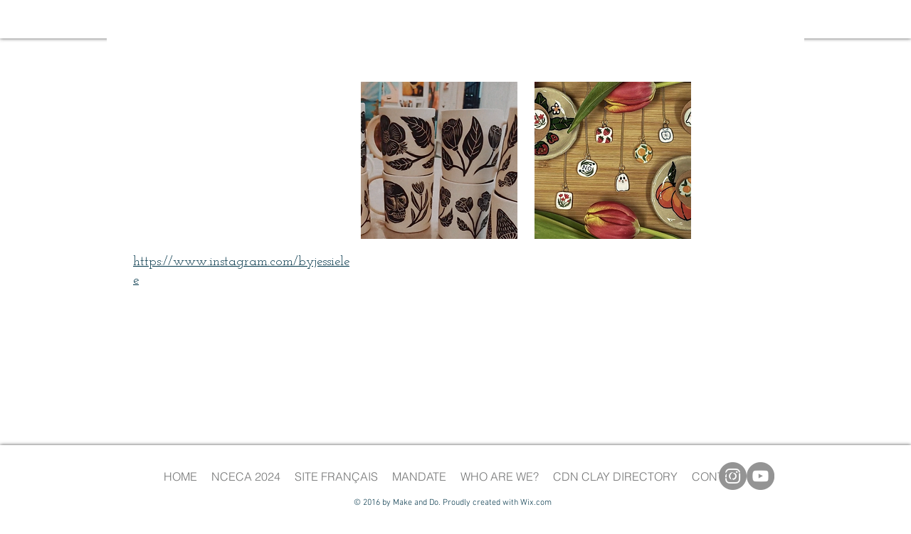

--- FILE ---
content_type: text/html; charset=UTF-8
request_url: https://www.makeanddo.ca/BritishColumbia/brennan%2C-jessie
body_size: 190748
content:
<!DOCTYPE html>
<html lang="en">
<head>
  
  <!-- SEO Tags -->
  <title>Brennan, Jessie</title>
  <link rel="canonical" href="https://www.makeanddo.ca/BritishColumbia/brennan%2C-jessie"/>
  <meta property="og:title" content="Brennan, Jessie"/>
  <meta property="og:image" content="https://static.wixstatic.com/media/da0367_a0733c9c181847c48e7d7c92d13ece3c~mv2.png/v1/fill/w_784,h_974,al_c/Screenshot%202024-03-01%20at%2012.26.23%E2%80%AFPM.png"/>
  <meta property="og:image:width" content="784"/>
  <meta property="og:image:height" content="974"/>
  <meta property="og:url" content="https://www.makeanddo.ca/BritishColumbia/brennan%2C-jessie"/>
  <meta property="og:site_name" content="make-and-do"/>
  <meta property="og:type" content="website"/>
  <script type="application/ld+json">[{"@context":"https://schema.org/","@type":"ImageObject","height":974,"width":784,"url":"https://static.wixstatic.com/media/da0367_a0733c9c181847c48e7d7c92d13ece3c~mv2.png/v1/fill/w_784,h_974,al_c/Screenshot%202024-03-01%20at%2012.26.23%E2%80%AFPM.png"},{"@context":"https://schema.org/","@type":"ImageObject","height":1030,"width":1442,"url":"https://static.wixstatic.com/media/da0367_1e713f6f863f4822a60840b494b15a4b~mv2.png/v1/fill/w_1442,h_1030,al_c/Screenshot%202024-03-01%20at%2012.28.41%E2%80%AFPM.png"}]</script>
  <script type="application/ld+json">{}</script>
  <meta name="fb_admins_meta_tag" content="makeanddoceramics"/>
  <meta property="fb:admins" content="makeanddoceramics"/>
  <meta name="twitter:card" content="summary_large_image"/>
  <meta name="twitter:title" content="Brennan, Jessie"/>
  <meta name="twitter:image" content="https://static.wixstatic.com/media/da0367_a0733c9c181847c48e7d7c92d13ece3c~mv2.png/v1/fill/w_784,h_974,al_c/Screenshot%202024-03-01%20at%2012.26.23%E2%80%AFPM.png"/>

  
  <meta charset='utf-8'>
  <meta name="viewport" content="width=device-width, initial-scale=1" id="wixDesktopViewport" />
  <meta http-equiv="X-UA-Compatible" content="IE=edge">
  <meta name="generator" content="Wix.com Website Builder"/>

  <link rel="icon" sizes="192x192" href="https://static.parastorage.com/client/pfavico.ico" type="image/x-icon"/>
  <link rel="shortcut icon" href="https://static.parastorage.com/client/pfavico.ico" type="image/x-icon"/>
  <link rel="apple-touch-icon" href="https://static.parastorage.com/client/pfavico.ico" type="image/x-icon"/>

  <!-- Safari Pinned Tab Icon -->
  <!-- <link rel="mask-icon" href="https://static.parastorage.com/client/pfavico.ico"> -->

  <!-- Original trials -->
  


  <!-- Segmenter Polyfill -->
  <script>
    if (!window.Intl || !window.Intl.Segmenter) {
      (function() {
        var script = document.createElement('script');
        script.src = 'https://static.parastorage.com/unpkg/@formatjs/intl-segmenter@11.7.10/polyfill.iife.js';
        document.head.appendChild(script);
      })();
    }
  </script>

  <!-- Legacy Polyfills -->
  <script nomodule="" src="https://static.parastorage.com/unpkg/core-js-bundle@3.2.1/minified.js"></script>
  <script nomodule="" src="https://static.parastorage.com/unpkg/focus-within-polyfill@5.0.9/dist/focus-within-polyfill.js"></script>

  <!-- Performance API Polyfills -->
  <script>
  (function () {
    var noop = function noop() {};
    if ("performance" in window === false) {
      window.performance = {};
    }
    window.performance.mark = performance.mark || noop;
    window.performance.measure = performance.measure || noop;
    if ("now" in window.performance === false) {
      var nowOffset = Date.now();
      if (performance.timing && performance.timing.navigationStart) {
        nowOffset = performance.timing.navigationStart;
      }
      window.performance.now = function now() {
        return Date.now() - nowOffset;
      };
    }
  })();
  </script>

  <!-- Globals Definitions -->
  <script>
    (function () {
      var now = Date.now()
      window.initialTimestamps = {
        initialTimestamp: now,
        initialRequestTimestamp: Math.round(performance.timeOrigin ? performance.timeOrigin : now - performance.now())
      }

      window.thunderboltTag = "libs-releases-GA-local"
      window.thunderboltVersion = "1.16803.0"
    })();
  </script>

  <!-- Essential Viewer Model -->
  <script type="application/json" id="wix-essential-viewer-model">{"fleetConfig":{"fleetName":"thunderbolt-seo-renderer","type":"GA","code":0},"mode":{"qa":false,"enableTestApi":false,"debug":false,"ssrIndicator":false,"ssrOnly":false,"siteAssetsFallback":"enable","versionIndicator":false},"componentsLibrariesTopology":[{"artifactId":"editor-elements","namespace":"wixui","url":"https:\/\/static.parastorage.com\/services\/editor-elements\/1.14868.0"},{"artifactId":"editor-elements","namespace":"dsgnsys","url":"https:\/\/static.parastorage.com\/services\/editor-elements\/1.14868.0"}],"siteFeaturesConfigs":{"sessionManager":{"isRunningInDifferentSiteContext":false}},"language":{"userLanguage":"en"},"siteAssets":{"clientTopology":{"mediaRootUrl":"https:\/\/static.wixstatic.com","scriptsUrl":"static.parastorage.com","staticMediaUrl":"https:\/\/static.wixstatic.com\/media","moduleRepoUrl":"https:\/\/static.parastorage.com\/unpkg","fileRepoUrl":"https:\/\/static.parastorage.com\/services","viewerAppsUrl":"https:\/\/viewer-apps.parastorage.com","viewerAssetsUrl":"https:\/\/viewer-assets.parastorage.com","siteAssetsUrl":"https:\/\/siteassets.parastorage.com","pageJsonServerUrls":["https:\/\/pages.parastorage.com","https:\/\/staticorigin.wixstatic.com","https:\/\/www.makeanddo.ca","https:\/\/fallback.wix.com\/wix-html-editor-pages-webapp\/page"],"pathOfTBModulesInFileRepoForFallback":"wix-thunderbolt\/dist\/"}},"siteFeatures":["accessibility","appMonitoring","assetsLoader","businessLogger","captcha","clickHandlerRegistrar","commonConfig","componentsLoader","componentsRegistry","consentPolicy","cyclicTabbing","domSelectors","dynamicPages","environmentWixCodeSdk","environment","lightbox","locationWixCodeSdk","mpaNavigation","navigationManager","navigationPhases","ooi","pages","panorama","passwordProtectedPage","protectedPages","renderer","reporter","routerFetch","router","scrollRestoration","seoWixCodeSdk","seo","sessionManager","siteMembersWixCodeSdk","siteMembers","siteScrollBlocker","siteWixCodeSdk","speculationRules","ssrCache","stores","structureApi","thunderboltInitializer","tpaCommons","tpaWorkerFeature","translations","usedPlatformApis","warmupData","windowMessageRegistrar","windowWixCodeSdk","wixCustomElementComponent","wixEmbedsApi","componentsReact","platform"],"site":{"externalBaseUrl":"https:\/\/www.makeanddo.ca","isSEO":true},"media":{"staticMediaUrl":"https:\/\/static.wixstatic.com\/media","mediaRootUrl":"https:\/\/static.wixstatic.com\/","staticVideoUrl":"https:\/\/video.wixstatic.com\/"},"requestUrl":"https:\/\/www.makeanddo.ca\/BritishColumbia\/brennan%2C-jessie","rollout":{"siteAssetsVersionsRollout":false,"isDACRollout":0,"isTBRollout":false},"commonConfig":{"brand":"wix","host":"VIEWER","bsi":"","consentPolicy":{},"consentPolicyHeader":{},"siteRevision":"2728","renderingFlow":"NONE","language":"en","locale":"en"},"interactionSampleRatio":0.01,"dynamicModelUrl":"https:\/\/www.makeanddo.ca\/_api\/v2\/dynamicmodel","accessTokensUrl":"https:\/\/www.makeanddo.ca\/_api\/v1\/access-tokens","isExcludedFromSecurityExperiments":false,"experiments":{"specs.thunderbolt.hardenFetchAndXHR":true,"specs.thunderbolt.securityExperiments":true}}</script>
  <script>window.viewerModel = JSON.parse(document.getElementById('wix-essential-viewer-model').textContent)</script>

  <script>
    window.commonConfig = viewerModel.commonConfig
  </script>

  
  <!-- BEGIN handleAccessTokens bundle -->

  <script data-url="https://static.parastorage.com/services/wix-thunderbolt/dist/handleAccessTokens.inline.4f2f9a53.bundle.min.js">(()=>{"use strict";function e(e){let{context:o,property:r,value:n,enumerable:i=!0}=e,c=e.get,l=e.set;if(!r||void 0===n&&!c&&!l)return new Error("property and value are required");let a=o||globalThis,s=a?.[r],u={};if(void 0!==n)u.value=n;else{if(c){let e=t(c);e&&(u.get=e)}if(l){let e=t(l);e&&(u.set=e)}}let p={...u,enumerable:i||!1,configurable:!1};void 0!==n&&(p.writable=!1);try{Object.defineProperty(a,r,p)}catch(e){return e instanceof TypeError?s:e}return s}function t(e,t){return"function"==typeof e?e:!0===e?.async&&"function"==typeof e.func?t?async function(t){return e.func(t)}:async function(){return e.func()}:"function"==typeof e?.func?e.func:void 0}try{e({property:"strictDefine",value:e})}catch{}try{e({property:"defineStrictObject",value:r})}catch{}try{e({property:"defineStrictMethod",value:n})}catch{}var o=["toString","toLocaleString","valueOf","constructor","prototype"];function r(t){let{context:n,property:c,propertiesToExclude:l=[],skipPrototype:a=!1,hardenPrototypePropertiesToExclude:s=[]}=t;if(!c)return new Error("property is required");let u=(n||globalThis)[c],p={},f=i(n,c);u&&("object"==typeof u||"function"==typeof u)&&Reflect.ownKeys(u).forEach(t=>{if(!l.includes(t)&&!o.includes(t)){let o=i(u,t);if(o&&(o.writable||o.configurable)){let{value:r,get:n,set:i,enumerable:c=!1}=o,l={};void 0!==r?l.value=r:n?l.get=n:i&&(l.set=i);try{let o=e({context:u,property:t,...l,enumerable:c});p[t]=o}catch(e){if(!(e instanceof TypeError))throw e;try{p[t]=o.value||o.get||o.set}catch{}}}}});let d={originalObject:u,originalProperties:p};if(!a&&void 0!==u?.prototype){let e=r({context:u,property:"prototype",propertiesToExclude:s,skipPrototype:!0});e instanceof Error||(d.originalPrototype=e?.originalObject,d.originalPrototypeProperties=e?.originalProperties)}return e({context:n,property:c,value:u,enumerable:f?.enumerable}),d}function n(t,o){let r=(o||globalThis)[t],n=i(o||globalThis,t);return r&&n&&(n.writable||n.configurable)?(Object.freeze(r),e({context:globalThis,property:t,value:r})):r}function i(e,t){if(e&&t)try{return Reflect.getOwnPropertyDescriptor(e,t)}catch{return}}function c(e){if("string"!=typeof e)return e;try{return decodeURIComponent(e).toLowerCase().trim()}catch{return e.toLowerCase().trim()}}function l(e,t){let o="";if("string"==typeof e)o=e.split("=")[0]?.trim()||"";else{if(!e||"string"!=typeof e.name)return!1;o=e.name}return t.has(c(o)||"")}function a(e,t){let o;return o="string"==typeof e?e.split(";").map(e=>e.trim()).filter(e=>e.length>0):e||[],o.filter(e=>!l(e,t))}var s=null;function u(){return null===s&&(s=typeof Document>"u"?void 0:Object.getOwnPropertyDescriptor(Document.prototype,"cookie")),s}function p(t,o){if(!globalThis?.cookieStore)return;let r=globalThis.cookieStore.get.bind(globalThis.cookieStore),n=globalThis.cookieStore.getAll.bind(globalThis.cookieStore),i=globalThis.cookieStore.set.bind(globalThis.cookieStore),c=globalThis.cookieStore.delete.bind(globalThis.cookieStore);return e({context:globalThis.CookieStore.prototype,property:"get",value:async function(e){return l(("string"==typeof e?e:e.name)||"",t)?null:r.call(this,e)},enumerable:!0}),e({context:globalThis.CookieStore.prototype,property:"getAll",value:async function(){return a(await n.apply(this,Array.from(arguments)),t)},enumerable:!0}),e({context:globalThis.CookieStore.prototype,property:"set",value:async function(){let e=Array.from(arguments);if(!l(1===e.length?e[0].name:e[0],t))return i.apply(this,e);o&&console.warn(o)},enumerable:!0}),e({context:globalThis.CookieStore.prototype,property:"delete",value:async function(){let e=Array.from(arguments);if(!l(1===e.length?e[0].name:e[0],t))return c.apply(this,e)},enumerable:!0}),e({context:globalThis.cookieStore,property:"prototype",value:globalThis.CookieStore.prototype,enumerable:!1}),e({context:globalThis,property:"cookieStore",value:globalThis.cookieStore,enumerable:!0}),{get:r,getAll:n,set:i,delete:c}}var f=["TextEncoder","TextDecoder","XMLHttpRequestEventTarget","EventTarget","URL","JSON","Reflect","Object","Array","Map","Set","WeakMap","WeakSet","Promise","Symbol","Error"],d=["addEventListener","removeEventListener","dispatchEvent","encodeURI","encodeURIComponent","decodeURI","decodeURIComponent"];const y=(e,t)=>{try{const o=t?t.get.call(document):document.cookie;return o.split(";").map(e=>e.trim()).filter(t=>t?.startsWith(e))[0]?.split("=")[1]}catch(e){return""}},g=(e="",t="",o="/")=>`${e}=; ${t?`domain=${t};`:""} max-age=0; path=${o}; expires=Thu, 01 Jan 1970 00:00:01 GMT`;function m(){(function(){if("undefined"!=typeof window){const e=performance.getEntriesByType("navigation")[0];return"back_forward"===(e?.type||"")}return!1})()&&function(){const{counter:e}=function(){const e=b("getItem");if(e){const[t,o]=e.split("-"),r=o?parseInt(o,10):0;if(r>=3){const e=t?Number(t):0;if(Date.now()-e>6e4)return{counter:0}}return{counter:r}}return{counter:0}}();e<3?(!function(e=1){b("setItem",`${Date.now()}-${e}`)}(e+1),window.location.reload()):console.error("ATS: Max reload attempts reached")}()}function b(e,t){try{return sessionStorage[e]("reload",t||"")}catch(e){console.error("ATS: Error calling sessionStorage:",e)}}const h="client-session-bind",v="sec-fetch-unsupported",{experiments:w}=window.viewerModel,T=[h,"client-binding",v,"svSession","smSession","server-session-bind","wixSession2","wixSession3"].map(e=>e.toLowerCase()),{cookie:S}=function(t,o){let r=new Set(t);return e({context:document,property:"cookie",set:{func:e=>function(e,t,o,r){let n=u(),i=c(t.split(";")[0]||"")||"";[...o].every(e=>!i.startsWith(e.toLowerCase()))&&n?.set?n.set.call(e,t):r&&console.warn(r)}(document,e,r,o)},get:{func:()=>function(e,t){let o=u();if(!o?.get)throw new Error("Cookie descriptor or getter not available");return a(o.get.call(e),t).join("; ")}(document,r)},enumerable:!0}),{cookieStore:p(r,o),cookie:u()}}(T),k="tbReady",x="security_overrideGlobals",{experiments:E,siteFeaturesConfigs:C,accessTokensUrl:P}=window.viewerModel,R=P,M={},O=(()=>{const e=y(h,S);if(w["specs.thunderbolt.browserCacheReload"]){y(v,S)||e?b("removeItem"):m()}return(()=>{const e=g(h),t=g(h,location.hostname);S.set.call(document,e),S.set.call(document,t)})(),e})();O&&(M["client-binding"]=O);const D=fetch;addEventListener(k,function e(t){const{logger:o}=t.detail;try{window.tb.init({fetch:D,fetchHeaders:M})}catch(e){const t=new Error("TB003");o.meter(`${x}_${t.message}`,{paramsOverrides:{errorType:x,eventString:t.message}}),window?.viewerModel?.mode.debug&&console.error(e)}finally{removeEventListener(k,e)}}),E["specs.thunderbolt.hardenFetchAndXHR"]||(window.fetchDynamicModel=()=>C.sessionManager.isRunningInDifferentSiteContext?Promise.resolve({}):fetch(R,{credentials:"same-origin",headers:M}).then(function(e){if(!e.ok)throw new Error(`[${e.status}]${e.statusText}`);return e.json()}),window.dynamicModelPromise=window.fetchDynamicModel())})();
//# sourceMappingURL=https://static.parastorage.com/services/wix-thunderbolt/dist/handleAccessTokens.inline.4f2f9a53.bundle.min.js.map</script>

<!-- END handleAccessTokens bundle -->

<!-- BEGIN overrideGlobals bundle -->

<script data-url="https://static.parastorage.com/services/wix-thunderbolt/dist/overrideGlobals.inline.ec13bfcf.bundle.min.js">(()=>{"use strict";function e(e){let{context:r,property:o,value:n,enumerable:i=!0}=e,c=e.get,a=e.set;if(!o||void 0===n&&!c&&!a)return new Error("property and value are required");let l=r||globalThis,u=l?.[o],s={};if(void 0!==n)s.value=n;else{if(c){let e=t(c);e&&(s.get=e)}if(a){let e=t(a);e&&(s.set=e)}}let p={...s,enumerable:i||!1,configurable:!1};void 0!==n&&(p.writable=!1);try{Object.defineProperty(l,o,p)}catch(e){return e instanceof TypeError?u:e}return u}function t(e,t){return"function"==typeof e?e:!0===e?.async&&"function"==typeof e.func?t?async function(t){return e.func(t)}:async function(){return e.func()}:"function"==typeof e?.func?e.func:void 0}try{e({property:"strictDefine",value:e})}catch{}try{e({property:"defineStrictObject",value:o})}catch{}try{e({property:"defineStrictMethod",value:n})}catch{}var r=["toString","toLocaleString","valueOf","constructor","prototype"];function o(t){let{context:n,property:c,propertiesToExclude:a=[],skipPrototype:l=!1,hardenPrototypePropertiesToExclude:u=[]}=t;if(!c)return new Error("property is required");let s=(n||globalThis)[c],p={},f=i(n,c);s&&("object"==typeof s||"function"==typeof s)&&Reflect.ownKeys(s).forEach(t=>{if(!a.includes(t)&&!r.includes(t)){let r=i(s,t);if(r&&(r.writable||r.configurable)){let{value:o,get:n,set:i,enumerable:c=!1}=r,a={};void 0!==o?a.value=o:n?a.get=n:i&&(a.set=i);try{let r=e({context:s,property:t,...a,enumerable:c});p[t]=r}catch(e){if(!(e instanceof TypeError))throw e;try{p[t]=r.value||r.get||r.set}catch{}}}}});let d={originalObject:s,originalProperties:p};if(!l&&void 0!==s?.prototype){let e=o({context:s,property:"prototype",propertiesToExclude:u,skipPrototype:!0});e instanceof Error||(d.originalPrototype=e?.originalObject,d.originalPrototypeProperties=e?.originalProperties)}return e({context:n,property:c,value:s,enumerable:f?.enumerable}),d}function n(t,r){let o=(r||globalThis)[t],n=i(r||globalThis,t);return o&&n&&(n.writable||n.configurable)?(Object.freeze(o),e({context:globalThis,property:t,value:o})):o}function i(e,t){if(e&&t)try{return Reflect.getOwnPropertyDescriptor(e,t)}catch{return}}function c(e){if("string"!=typeof e)return e;try{return decodeURIComponent(e).toLowerCase().trim()}catch{return e.toLowerCase().trim()}}function a(e,t){return e instanceof Headers?e.forEach((r,o)=>{l(o,t)||e.delete(o)}):Object.keys(e).forEach(r=>{l(r,t)||delete e[r]}),e}function l(e,t){return!t.has(c(e)||"")}function u(e,t){let r=!0,o=function(e){let t,r;if(globalThis.Request&&e instanceof Request)t=e.url;else{if("function"!=typeof e?.toString)throw new Error("Unsupported type for url");t=e.toString()}try{return new URL(t).pathname}catch{return r=t.replace(/#.+/gi,"").split("?").shift(),r.startsWith("/")?r:`/${r}`}}(e),n=c(o);return n&&t.some(e=>n.includes(e))&&(r=!1),r}function s(t,r,o){let n=fetch,i=XMLHttpRequest,c=new Set(r);function s(){let e=new i,r=e.open,n=e.setRequestHeader;return e.open=function(){let n=Array.from(arguments),i=n[1];if(n.length<2||u(i,t))return r.apply(e,n);throw new Error(o||`Request not allowed for path ${i}`)},e.setRequestHeader=function(t,r){l(decodeURIComponent(t),c)&&n.call(e,t,r)},e}return e({property:"fetch",value:function(){let e=function(e,t){return globalThis.Request&&e[0]instanceof Request&&e[0]?.headers?a(e[0].headers,t):e[1]?.headers&&a(e[1].headers,t),e}(arguments,c);return u(arguments[0],t)?n.apply(globalThis,Array.from(e)):new Promise((e,t)=>{t(new Error(o||`Request not allowed for path ${arguments[0]}`))})},enumerable:!0}),e({property:"XMLHttpRequest",value:s,enumerable:!0}),Object.keys(i).forEach(e=>{s[e]=i[e]}),{fetch:n,XMLHttpRequest:i}}var p=["TextEncoder","TextDecoder","XMLHttpRequestEventTarget","EventTarget","URL","JSON","Reflect","Object","Array","Map","Set","WeakMap","WeakSet","Promise","Symbol","Error"],f=["addEventListener","removeEventListener","dispatchEvent","encodeURI","encodeURIComponent","decodeURI","decodeURIComponent"];const d=function(){let t=globalThis.open,r=document.open;function o(e,r,o){let n="string"!=typeof e,i=t.call(window,e,r,o);return n||e&&function(e){return e.startsWith("//")&&/(?:[a-z0-9](?:[a-z0-9-]{0,61}[a-z0-9])?\.)+[a-z0-9][a-z0-9-]{0,61}[a-z0-9]/g.test(`${location.protocol}:${e}`)&&(e=`${location.protocol}${e}`),!e.startsWith("http")||new URL(e).hostname===location.hostname}(e)?{}:i}return e({property:"open",value:o,context:globalThis,enumerable:!0}),e({property:"open",value:function(e,t,n){return e?o(e,t,n):r.call(document,e||"",t||"",n||"")},context:document,enumerable:!0}),{open:t,documentOpen:r}},y=function(){let t=document.createElement,r=Element.prototype.setAttribute,o=Element.prototype.setAttributeNS;return e({property:"createElement",context:document,value:function(n,i){let a=t.call(document,n,i);if("iframe"===c(n)){e({property:"srcdoc",context:a,get:()=>"",set:()=>{console.warn("`srcdoc` is not allowed in iframe elements.")}});let t=function(e,t){"srcdoc"!==e.toLowerCase()?r.call(a,e,t):console.warn("`srcdoc` attribute is not allowed to be set.")},n=function(e,t,r){"srcdoc"!==t.toLowerCase()?o.call(a,e,t,r):console.warn("`srcdoc` attribute is not allowed to be set.")};a.setAttribute=t,a.setAttributeNS=n}return a},enumerable:!0}),{createElement:t,setAttribute:r,setAttributeNS:o}},m=["client-binding"],b=["/_api/v1/access-tokens","/_api/v2/dynamicmodel","/_api/one-app-session-web/v3/businesses"],h=function(){let t=setTimeout,r=setInterval;return o("setTimeout",0,globalThis),o("setInterval",0,globalThis),{setTimeout:t,setInterval:r};function o(t,r,o){let n=o||globalThis,i=n[t];if(!i||"function"!=typeof i)throw new Error(`Function ${t} not found or is not a function`);e({property:t,value:function(){let e=Array.from(arguments);if("string"!=typeof e[r])return i.apply(n,e);console.warn(`Calling ${t} with a String Argument at index ${r} is not allowed`)},context:o,enumerable:!0})}},v=function(){if(navigator&&"serviceWorker"in navigator){let t=navigator.serviceWorker.register;return e({context:navigator.serviceWorker,property:"register",value:function(){console.log("Service worker registration is not allowed")},enumerable:!0}),{register:t}}return{}};performance.mark("overrideGlobals started");const{isExcludedFromSecurityExperiments:g,experiments:w}=window.viewerModel,E=!g&&w["specs.thunderbolt.securityExperiments"];try{d(),E&&y(),w["specs.thunderbolt.hardenFetchAndXHR"]&&E&&s(b,m),v(),(e=>{let t=[],r=[];r=r.concat(["TextEncoder","TextDecoder"]),e&&(r=r.concat(["XMLHttpRequestEventTarget","EventTarget"])),r=r.concat(["URL","JSON"]),e&&(t=t.concat(["addEventListener","removeEventListener"])),t=t.concat(["encodeURI","encodeURIComponent","decodeURI","decodeURIComponent"]),r=r.concat(["String","Number"]),e&&r.push("Object"),r=r.concat(["Reflect"]),t.forEach(e=>{n(e),["addEventListener","removeEventListener"].includes(e)&&n(e,document)}),r.forEach(e=>{o({property:e})})})(E),E&&h()}catch(e){window?.viewerModel?.mode.debug&&console.error(e);const t=new Error("TB006");window.fedops?.reportError(t,"security_overrideGlobals"),window.Sentry?window.Sentry.captureException(t):globalThis.defineStrictProperty("sentryBuffer",[t],window,!1)}performance.mark("overrideGlobals ended")})();
//# sourceMappingURL=https://static.parastorage.com/services/wix-thunderbolt/dist/overrideGlobals.inline.ec13bfcf.bundle.min.js.map</script>

<!-- END overrideGlobals bundle -->


  
  <script>
    window.commonConfig = viewerModel.commonConfig

	
  </script>

  <!-- Initial CSS -->
  <style data-url="https://static.parastorage.com/services/wix-thunderbolt/dist/main.347af09f.min.css">@keyframes slide-horizontal-new{0%{transform:translateX(100%)}}@keyframes slide-horizontal-old{80%{opacity:1}to{opacity:0;transform:translateX(-100%)}}@keyframes slide-vertical-new{0%{transform:translateY(-100%)}}@keyframes slide-vertical-old{80%{opacity:1}to{opacity:0;transform:translateY(100%)}}@keyframes out-in-new{0%{opacity:0}}@keyframes out-in-old{to{opacity:0}}:root:active-view-transition{view-transition-name:none}::view-transition{pointer-events:none}:root:active-view-transition::view-transition-new(page-group),:root:active-view-transition::view-transition-old(page-group){animation-duration:.6s;cursor:wait;pointer-events:all}:root:active-view-transition-type(SlideHorizontal)::view-transition-old(page-group){animation:slide-horizontal-old .6s cubic-bezier(.83,0,.17,1) forwards;mix-blend-mode:normal}:root:active-view-transition-type(SlideHorizontal)::view-transition-new(page-group){animation:slide-horizontal-new .6s cubic-bezier(.83,0,.17,1) backwards;mix-blend-mode:normal}:root:active-view-transition-type(SlideVertical)::view-transition-old(page-group){animation:slide-vertical-old .6s cubic-bezier(.83,0,.17,1) forwards;mix-blend-mode:normal}:root:active-view-transition-type(SlideVertical)::view-transition-new(page-group){animation:slide-vertical-new .6s cubic-bezier(.83,0,.17,1) backwards;mix-blend-mode:normal}:root:active-view-transition-type(OutIn)::view-transition-old(page-group){animation:out-in-old .35s cubic-bezier(.22,1,.36,1) forwards}:root:active-view-transition-type(OutIn)::view-transition-new(page-group){animation:out-in-new .35s cubic-bezier(.64,0,.78,0) .35s backwards}@media(prefers-reduced-motion:reduce){::view-transition-group(*),::view-transition-new(*),::view-transition-old(*){animation:none!important}}body,html{background:transparent;border:0;margin:0;outline:0;padding:0;vertical-align:baseline}body{--scrollbar-width:0px;font-family:Arial,Helvetica,sans-serif;font-size:10px}body,html{height:100%}body{overflow-x:auto;overflow-y:scroll}body:not(.responsive) #site-root{min-width:var(--site-width);width:100%}body:not([data-js-loaded]) [data-hide-prejs]{visibility:hidden}interact-element{display:contents}#SITE_CONTAINER{position:relative}:root{--one-unit:1vw;--section-max-width:9999px;--spx-stopper-max:9999px;--spx-stopper-min:0px;--browser-zoom:1}@supports(-webkit-appearance:none) and (stroke-color:transparent){:root{--safari-sticky-fix:opacity;--experimental-safari-sticky-fix:translateZ(0)}}@supports(container-type:inline-size){:root{--one-unit:1cqw}}[id^=oldHoverBox-]{mix-blend-mode:plus-lighter;transition:opacity .5s ease,visibility .5s ease}[data-mesh-id$=inlineContent-gridContainer]:has(>[id^=oldHoverBox-]){isolation:isolate}</style>
<style data-url="https://static.parastorage.com/services/wix-thunderbolt/dist/main.renderer.25146d00.min.css">a,abbr,acronym,address,applet,b,big,blockquote,button,caption,center,cite,code,dd,del,dfn,div,dl,dt,em,fieldset,font,footer,form,h1,h2,h3,h4,h5,h6,header,i,iframe,img,ins,kbd,label,legend,li,nav,object,ol,p,pre,q,s,samp,section,small,span,strike,strong,sub,sup,table,tbody,td,tfoot,th,thead,title,tr,tt,u,ul,var{background:transparent;border:0;margin:0;outline:0;padding:0;vertical-align:baseline}input,select,textarea{box-sizing:border-box;font-family:Helvetica,Arial,sans-serif}ol,ul{list-style:none}blockquote,q{quotes:none}ins{text-decoration:none}del{text-decoration:line-through}table{border-collapse:collapse;border-spacing:0}a{cursor:pointer;text-decoration:none}.testStyles{overflow-y:hidden}.reset-button{-webkit-appearance:none;background:none;border:0;color:inherit;font:inherit;line-height:normal;outline:0;overflow:visible;padding:0;-webkit-user-select:none;-moz-user-select:none;-ms-user-select:none}:focus{outline:none}body.device-mobile-optimized:not(.disable-site-overflow){overflow-x:hidden;overflow-y:scroll}body.device-mobile-optimized:not(.responsive) #SITE_CONTAINER{margin-left:auto;margin-right:auto;overflow-x:visible;position:relative;width:320px}body.device-mobile-optimized:not(.responsive):not(.blockSiteScrolling) #SITE_CONTAINER{margin-top:0}body.device-mobile-optimized>*{max-width:100%!important}body.device-mobile-optimized #site-root{overflow-x:hidden;overflow-y:hidden}@supports(overflow:clip){body.device-mobile-optimized #site-root{overflow-x:clip;overflow-y:clip}}body.device-mobile-non-optimized #SITE_CONTAINER #site-root{overflow-x:clip;overflow-y:clip}body.device-mobile-non-optimized.fullScreenMode{background-color:#5f6360}body.device-mobile-non-optimized.fullScreenMode #MOBILE_ACTIONS_MENU,body.device-mobile-non-optimized.fullScreenMode #SITE_BACKGROUND,body.device-mobile-non-optimized.fullScreenMode #site-root,body.fullScreenMode #WIX_ADS{visibility:hidden}body.fullScreenMode{overflow-x:hidden!important;overflow-y:hidden!important}body.fullScreenMode.device-mobile-optimized #TINY_MENU{opacity:0;pointer-events:none}body.fullScreenMode-scrollable.device-mobile-optimized{overflow-x:hidden!important;overflow-y:auto!important}body.fullScreenMode-scrollable.device-mobile-optimized #masterPage,body.fullScreenMode-scrollable.device-mobile-optimized #site-root{overflow-x:hidden!important;overflow-y:hidden!important}body.fullScreenMode-scrollable.device-mobile-optimized #SITE_BACKGROUND,body.fullScreenMode-scrollable.device-mobile-optimized #masterPage{height:auto!important}body.fullScreenMode-scrollable.device-mobile-optimized #masterPage.mesh-layout{height:0!important}body.blockSiteScrolling,body.siteScrollingBlocked{position:fixed;width:100%}body.siteScrollingBlockedIOSFix{overflow:hidden!important}body.blockSiteScrolling #SITE_CONTAINER{margin-top:calc(var(--blocked-site-scroll-margin-top)*-1)}#site-root{margin:0 auto;min-height:100%;position:relative;top:var(--wix-ads-height)}#site-root img:not([src]){visibility:hidden}#site-root svg img:not([src]){visibility:visible}.auto-generated-link{color:inherit}#SCROLL_TO_BOTTOM,#SCROLL_TO_TOP{height:0}.has-click-trigger{cursor:pointer}.fullScreenOverlay{bottom:0;display:flex;justify-content:center;left:0;overflow-y:hidden;position:fixed;right:0;top:-60px;z-index:1005}.fullScreenOverlay>.fullScreenOverlayContent{bottom:0;left:0;margin:0 auto;overflow:hidden;position:absolute;right:0;top:60px;transform:translateZ(0)}[data-mesh-id$=centeredContent],[data-mesh-id$=form],[data-mesh-id$=inlineContent]{pointer-events:none;position:relative}[data-mesh-id$=-gridWrapper],[data-mesh-id$=-rotated-wrapper]{pointer-events:none}[data-mesh-id$=-gridContainer]>*,[data-mesh-id$=-rotated-wrapper]>*,[data-mesh-id$=inlineContent]>:not([data-mesh-id$=-gridContainer]){pointer-events:auto}.device-mobile-optimized #masterPage.mesh-layout #SOSP_CONTAINER_CUSTOM_ID{grid-area:2/1/3/2;-ms-grid-row:2;position:relative}#masterPage.mesh-layout{-ms-grid-rows:max-content max-content min-content max-content;-ms-grid-columns:100%;align-items:start;display:-ms-grid;display:grid;grid-template-columns:100%;grid-template-rows:max-content max-content min-content max-content;justify-content:stretch}#masterPage.mesh-layout #PAGES_CONTAINER,#masterPage.mesh-layout #SITE_FOOTER-placeholder,#masterPage.mesh-layout #SITE_FOOTER_WRAPPER,#masterPage.mesh-layout #SITE_HEADER-placeholder,#masterPage.mesh-layout #SITE_HEADER_WRAPPER,#masterPage.mesh-layout #SOSP_CONTAINER_CUSTOM_ID[data-state~=mobileView],#masterPage.mesh-layout #soapAfterPagesContainer,#masterPage.mesh-layout #soapBeforePagesContainer{-ms-grid-row-align:start;-ms-grid-column-align:start;-ms-grid-column:1}#masterPage.mesh-layout #SITE_HEADER-placeholder,#masterPage.mesh-layout #SITE_HEADER_WRAPPER{grid-area:1/1/2/2;-ms-grid-row:1}#masterPage.mesh-layout #PAGES_CONTAINER,#masterPage.mesh-layout #soapAfterPagesContainer,#masterPage.mesh-layout #soapBeforePagesContainer{grid-area:3/1/4/2;-ms-grid-row:3}#masterPage.mesh-layout #soapAfterPagesContainer,#masterPage.mesh-layout #soapBeforePagesContainer{width:100%}#masterPage.mesh-layout #PAGES_CONTAINER{align-self:stretch}#masterPage.mesh-layout main#PAGES_CONTAINER{display:block}#masterPage.mesh-layout #SITE_FOOTER-placeholder,#masterPage.mesh-layout #SITE_FOOTER_WRAPPER{grid-area:4/1/5/2;-ms-grid-row:4}#masterPage.mesh-layout #SITE_PAGES,#masterPage.mesh-layout [data-mesh-id=PAGES_CONTAINERcenteredContent],#masterPage.mesh-layout [data-mesh-id=PAGES_CONTAINERinlineContent]{height:100%}#masterPage.mesh-layout.desktop>*{width:100%}#masterPage.mesh-layout #PAGES_CONTAINER,#masterPage.mesh-layout #SITE_FOOTER,#masterPage.mesh-layout #SITE_FOOTER_WRAPPER,#masterPage.mesh-layout #SITE_HEADER,#masterPage.mesh-layout #SITE_HEADER_WRAPPER,#masterPage.mesh-layout #SITE_PAGES,#masterPage.mesh-layout #masterPageinlineContent{position:relative}#masterPage.mesh-layout #SITE_HEADER{grid-area:1/1/2/2}#masterPage.mesh-layout #SITE_FOOTER{grid-area:4/1/5/2}#masterPage.mesh-layout.overflow-x-clip #SITE_FOOTER,#masterPage.mesh-layout.overflow-x-clip #SITE_HEADER{overflow-x:clip}[data-z-counter]{z-index:0}[data-z-counter="0"]{z-index:auto}.wixSiteProperties{-webkit-font-smoothing:antialiased;-moz-osx-font-smoothing:grayscale}:root{--wst-button-color-fill-primary:rgb(var(--color_48));--wst-button-color-border-primary:rgb(var(--color_49));--wst-button-color-text-primary:rgb(var(--color_50));--wst-button-color-fill-primary-hover:rgb(var(--color_51));--wst-button-color-border-primary-hover:rgb(var(--color_52));--wst-button-color-text-primary-hover:rgb(var(--color_53));--wst-button-color-fill-primary-disabled:rgb(var(--color_54));--wst-button-color-border-primary-disabled:rgb(var(--color_55));--wst-button-color-text-primary-disabled:rgb(var(--color_56));--wst-button-color-fill-secondary:rgb(var(--color_57));--wst-button-color-border-secondary:rgb(var(--color_58));--wst-button-color-text-secondary:rgb(var(--color_59));--wst-button-color-fill-secondary-hover:rgb(var(--color_60));--wst-button-color-border-secondary-hover:rgb(var(--color_61));--wst-button-color-text-secondary-hover:rgb(var(--color_62));--wst-button-color-fill-secondary-disabled:rgb(var(--color_63));--wst-button-color-border-secondary-disabled:rgb(var(--color_64));--wst-button-color-text-secondary-disabled:rgb(var(--color_65));--wst-color-fill-base-1:rgb(var(--color_36));--wst-color-fill-base-2:rgb(var(--color_37));--wst-color-fill-base-shade-1:rgb(var(--color_38));--wst-color-fill-base-shade-2:rgb(var(--color_39));--wst-color-fill-base-shade-3:rgb(var(--color_40));--wst-color-fill-accent-1:rgb(var(--color_41));--wst-color-fill-accent-2:rgb(var(--color_42));--wst-color-fill-accent-3:rgb(var(--color_43));--wst-color-fill-accent-4:rgb(var(--color_44));--wst-color-fill-background-primary:rgb(var(--color_11));--wst-color-fill-background-secondary:rgb(var(--color_12));--wst-color-text-primary:rgb(var(--color_15));--wst-color-text-secondary:rgb(var(--color_14));--wst-color-action:rgb(var(--color_18));--wst-color-disabled:rgb(var(--color_39));--wst-color-title:rgb(var(--color_45));--wst-color-subtitle:rgb(var(--color_46));--wst-color-line:rgb(var(--color_47));--wst-font-style-h2:var(--font_2);--wst-font-style-h3:var(--font_3);--wst-font-style-h4:var(--font_4);--wst-font-style-h5:var(--font_5);--wst-font-style-h6:var(--font_6);--wst-font-style-body-large:var(--font_7);--wst-font-style-body-medium:var(--font_8);--wst-font-style-body-small:var(--font_9);--wst-font-style-body-x-small:var(--font_10);--wst-color-custom-1:rgb(var(--color_13));--wst-color-custom-2:rgb(var(--color_16));--wst-color-custom-3:rgb(var(--color_17));--wst-color-custom-4:rgb(var(--color_19));--wst-color-custom-5:rgb(var(--color_20));--wst-color-custom-6:rgb(var(--color_21));--wst-color-custom-7:rgb(var(--color_22));--wst-color-custom-8:rgb(var(--color_23));--wst-color-custom-9:rgb(var(--color_24));--wst-color-custom-10:rgb(var(--color_25));--wst-color-custom-11:rgb(var(--color_26));--wst-color-custom-12:rgb(var(--color_27));--wst-color-custom-13:rgb(var(--color_28));--wst-color-custom-14:rgb(var(--color_29));--wst-color-custom-15:rgb(var(--color_30));--wst-color-custom-16:rgb(var(--color_31));--wst-color-custom-17:rgb(var(--color_32));--wst-color-custom-18:rgb(var(--color_33));--wst-color-custom-19:rgb(var(--color_34));--wst-color-custom-20:rgb(var(--color_35))}.wix-presets-wrapper{display:contents}</style>

  <meta name="format-detection" content="telephone=no">
  <meta name="skype_toolbar" content="skype_toolbar_parser_compatible">
  
  

  

  

  <!-- head performance data start -->
  
  <!-- head performance data end -->
  

    


    
<style data-href="https://static.parastorage.com/services/editor-elements-library/dist/thunderbolt/rb_wixui.thunderbolt_bootstrap.a1b00b19.min.css">.cwL6XW{cursor:pointer}.sNF2R0{opacity:0}.hLoBV3{transition:opacity var(--transition-duration) cubic-bezier(.37,0,.63,1)}.Rdf41z,.hLoBV3{opacity:1}.ftlZWo{transition:opacity var(--transition-duration) cubic-bezier(.37,0,.63,1)}.ATGlOr,.ftlZWo{opacity:0}.KQSXD0{transition:opacity var(--transition-duration) cubic-bezier(.64,0,.78,0)}.KQSXD0,.pagQKE{opacity:1}._6zG5H{opacity:0;transition:opacity var(--transition-duration) cubic-bezier(.22,1,.36,1)}.BB49uC{transform:translateX(100%)}.j9xE1V{transition:transform var(--transition-duration) cubic-bezier(.87,0,.13,1)}.ICs7Rs,.j9xE1V{transform:translateX(0)}.DxijZJ{transition:transform var(--transition-duration) cubic-bezier(.87,0,.13,1)}.B5kjYq,.DxijZJ{transform:translateX(-100%)}.cJijIV{transition:transform var(--transition-duration) cubic-bezier(.87,0,.13,1)}.cJijIV,.hOxaWM{transform:translateX(0)}.T9p3fN{transform:translateX(100%);transition:transform var(--transition-duration) cubic-bezier(.87,0,.13,1)}.qDxYJm{transform:translateY(100%)}.aA9V0P{transition:transform var(--transition-duration) cubic-bezier(.87,0,.13,1)}.YPXPAS,.aA9V0P{transform:translateY(0)}.Xf2zsA{transition:transform var(--transition-duration) cubic-bezier(.87,0,.13,1)}.Xf2zsA,.y7Kt7s{transform:translateY(-100%)}.EeUgMu{transition:transform var(--transition-duration) cubic-bezier(.87,0,.13,1)}.EeUgMu,.fdHrtm{transform:translateY(0)}.WIFaG4{transform:translateY(100%);transition:transform var(--transition-duration) cubic-bezier(.87,0,.13,1)}body:not(.responsive) .JsJXaX{overflow-x:clip}:root:active-view-transition .JsJXaX{view-transition-name:page-group}.AnQkDU{display:grid;grid-template-columns:1fr;grid-template-rows:1fr;height:100%}.AnQkDU>div{align-self:stretch!important;grid-area:1/1/2/2;justify-self:stretch!important}.StylableButton2545352419__root{-archetype:box;border:none;box-sizing:border-box;cursor:pointer;display:block;height:100%;min-height:10px;min-width:10px;padding:0;touch-action:manipulation;width:100%}.StylableButton2545352419__root[disabled]{pointer-events:none}.StylableButton2545352419__root:not(:hover):not([disabled]).StylableButton2545352419--hasBackgroundColor{background-color:var(--corvid-background-color)!important}.StylableButton2545352419__root:hover:not([disabled]).StylableButton2545352419--hasHoverBackgroundColor{background-color:var(--corvid-hover-background-color)!important}.StylableButton2545352419__root:not(:hover)[disabled].StylableButton2545352419--hasDisabledBackgroundColor{background-color:var(--corvid-disabled-background-color)!important}.StylableButton2545352419__root:not(:hover):not([disabled]).StylableButton2545352419--hasBorderColor{border-color:var(--corvid-border-color)!important}.StylableButton2545352419__root:hover:not([disabled]).StylableButton2545352419--hasHoverBorderColor{border-color:var(--corvid-hover-border-color)!important}.StylableButton2545352419__root:not(:hover)[disabled].StylableButton2545352419--hasDisabledBorderColor{border-color:var(--corvid-disabled-border-color)!important}.StylableButton2545352419__root.StylableButton2545352419--hasBorderRadius{border-radius:var(--corvid-border-radius)!important}.StylableButton2545352419__root.StylableButton2545352419--hasBorderWidth{border-width:var(--corvid-border-width)!important}.StylableButton2545352419__root:not(:hover):not([disabled]).StylableButton2545352419--hasColor,.StylableButton2545352419__root:not(:hover):not([disabled]).StylableButton2545352419--hasColor .StylableButton2545352419__label{color:var(--corvid-color)!important}.StylableButton2545352419__root:hover:not([disabled]).StylableButton2545352419--hasHoverColor,.StylableButton2545352419__root:hover:not([disabled]).StylableButton2545352419--hasHoverColor .StylableButton2545352419__label{color:var(--corvid-hover-color)!important}.StylableButton2545352419__root:not(:hover)[disabled].StylableButton2545352419--hasDisabledColor,.StylableButton2545352419__root:not(:hover)[disabled].StylableButton2545352419--hasDisabledColor .StylableButton2545352419__label{color:var(--corvid-disabled-color)!important}.StylableButton2545352419__link{-archetype:box;box-sizing:border-box;color:#000;text-decoration:none}.StylableButton2545352419__container{align-items:center;display:flex;flex-basis:auto;flex-direction:row;flex-grow:1;height:100%;justify-content:center;overflow:hidden;transition:all .2s ease,visibility 0s;width:100%}.StylableButton2545352419__label{-archetype:text;-controller-part-type:LayoutChildDisplayDropdown,LayoutFlexChildSpacing(first);max-width:100%;min-width:1.8em;overflow:hidden;text-align:center;text-overflow:ellipsis;transition:inherit;white-space:nowrap}.StylableButton2545352419__root.StylableButton2545352419--isMaxContent .StylableButton2545352419__label{text-overflow:unset}.StylableButton2545352419__root.StylableButton2545352419--isWrapText .StylableButton2545352419__label{min-width:10px;overflow-wrap:break-word;white-space:break-spaces;word-break:break-word}.StylableButton2545352419__icon{-archetype:icon;-controller-part-type:LayoutChildDisplayDropdown,LayoutFlexChildSpacing(last);flex-shrink:0;height:50px;min-width:1px;transition:inherit}.StylableButton2545352419__icon.StylableButton2545352419--override{display:block!important}.StylableButton2545352419__icon svg,.StylableButton2545352419__icon>span{display:flex;height:inherit;width:inherit}.StylableButton2545352419__root:not(:hover):not([disalbed]).StylableButton2545352419--hasIconColor .StylableButton2545352419__icon svg{fill:var(--corvid-icon-color)!important;stroke:var(--corvid-icon-color)!important}.StylableButton2545352419__root:hover:not([disabled]).StylableButton2545352419--hasHoverIconColor .StylableButton2545352419__icon svg{fill:var(--corvid-hover-icon-color)!important;stroke:var(--corvid-hover-icon-color)!important}.StylableButton2545352419__root:not(:hover)[disabled].StylableButton2545352419--hasDisabledIconColor .StylableButton2545352419__icon svg{fill:var(--corvid-disabled-icon-color)!important;stroke:var(--corvid-disabled-icon-color)!important}.aeyn4z{bottom:0;left:0;position:absolute;right:0;top:0}.qQrFOK{cursor:pointer}.VDJedC{-webkit-tap-highlight-color:rgba(0,0,0,0);fill:var(--corvid-fill-color,var(--fill));fill-opacity:var(--fill-opacity);stroke:var(--corvid-stroke-color,var(--stroke));stroke-opacity:var(--stroke-opacity);stroke-width:var(--stroke-width);filter:var(--drop-shadow,none);opacity:var(--opacity);transform:var(--flip)}.VDJedC,.VDJedC svg{bottom:0;left:0;position:absolute;right:0;top:0}.VDJedC svg{height:var(--svg-calculated-height,100%);margin:auto;padding:var(--svg-calculated-padding,0);width:var(--svg-calculated-width,100%)}.VDJedC svg:not([data-type=ugc]){overflow:visible}.l4CAhn *{vector-effect:non-scaling-stroke}.Z_l5lU{-webkit-text-size-adjust:100%;-moz-text-size-adjust:100%;text-size-adjust:100%}ol.font_100,ul.font_100{color:#080808;font-family:"Arial, Helvetica, sans-serif",serif;font-size:10px;font-style:normal;font-variant:normal;font-weight:400;letter-spacing:normal;line-height:normal;margin:0;text-decoration:none}ol.font_100 li,ul.font_100 li{margin-bottom:12px}ol.wix-list-text-align,ul.wix-list-text-align{list-style-position:inside}ol.wix-list-text-align h1,ol.wix-list-text-align h2,ol.wix-list-text-align h3,ol.wix-list-text-align h4,ol.wix-list-text-align h5,ol.wix-list-text-align h6,ol.wix-list-text-align p,ul.wix-list-text-align h1,ul.wix-list-text-align h2,ul.wix-list-text-align h3,ul.wix-list-text-align h4,ul.wix-list-text-align h5,ul.wix-list-text-align h6,ul.wix-list-text-align p{display:inline}.HQSswv{cursor:pointer}.yi6otz{clip:rect(0 0 0 0);border:0;height:1px;margin:-1px;overflow:hidden;padding:0;position:absolute;width:1px}.zQ9jDz [data-attr-richtext-marker=true]{display:block}.zQ9jDz [data-attr-richtext-marker=true] table{border-collapse:collapse;margin:15px 0;width:100%}.zQ9jDz [data-attr-richtext-marker=true] table td{padding:12px;position:relative}.zQ9jDz [data-attr-richtext-marker=true] table td:after{border-bottom:1px solid currentColor;border-left:1px solid currentColor;bottom:0;content:"";left:0;opacity:.2;position:absolute;right:0;top:0}.zQ9jDz [data-attr-richtext-marker=true] table tr td:last-child:after{border-right:1px solid currentColor}.zQ9jDz [data-attr-richtext-marker=true] table tr:first-child td:after{border-top:1px solid currentColor}@supports(-webkit-appearance:none) and (stroke-color:transparent){.qvSjx3>*>:first-child{vertical-align:top}}@supports(-webkit-touch-callout:none){.qvSjx3>*>:first-child{vertical-align:top}}.LkZBpT :is(p,h1,h2,h3,h4,h5,h6,ul,ol,span[data-attr-richtext-marker],blockquote,div) [class$=rich-text__text],.LkZBpT :is(p,h1,h2,h3,h4,h5,h6,ul,ol,span[data-attr-richtext-marker],blockquote,div)[class$=rich-text__text]{color:var(--corvid-color,currentColor)}.LkZBpT :is(p,h1,h2,h3,h4,h5,h6,ul,ol,span[data-attr-richtext-marker],blockquote,div) span[style*=color]{color:var(--corvid-color,currentColor)!important}.Kbom4H{direction:var(--text-direction);min-height:var(--min-height);min-width:var(--min-width)}.Kbom4H .upNqi2{word-wrap:break-word;height:100%;overflow-wrap:break-word;position:relative;width:100%}.Kbom4H .upNqi2 ul{list-style:disc inside}.Kbom4H .upNqi2 li{margin-bottom:12px}.MMl86N blockquote,.MMl86N div,.MMl86N h1,.MMl86N h2,.MMl86N h3,.MMl86N h4,.MMl86N h5,.MMl86N h6,.MMl86N p{letter-spacing:normal;line-height:normal}.gYHZuN{min-height:var(--min-height);min-width:var(--min-width)}.gYHZuN .upNqi2{word-wrap:break-word;height:100%;overflow-wrap:break-word;position:relative;width:100%}.gYHZuN .upNqi2 ol,.gYHZuN .upNqi2 ul{letter-spacing:normal;line-height:normal;margin-inline-start:.5em;padding-inline-start:1.3em}.gYHZuN .upNqi2 ul{list-style-type:disc}.gYHZuN .upNqi2 ol{list-style-type:decimal}.gYHZuN .upNqi2 ol ul,.gYHZuN .upNqi2 ul ul{line-height:normal;list-style-type:circle}.gYHZuN .upNqi2 ol ol ul,.gYHZuN .upNqi2 ol ul ul,.gYHZuN .upNqi2 ul ol ul,.gYHZuN .upNqi2 ul ul ul{line-height:normal;list-style-type:square}.gYHZuN .upNqi2 li{font-style:inherit;font-weight:inherit;letter-spacing:normal;line-height:inherit}.gYHZuN .upNqi2 h1,.gYHZuN .upNqi2 h2,.gYHZuN .upNqi2 h3,.gYHZuN .upNqi2 h4,.gYHZuN .upNqi2 h5,.gYHZuN .upNqi2 h6,.gYHZuN .upNqi2 p{letter-spacing:normal;line-height:normal;margin-block:0;margin:0}.gYHZuN .upNqi2 a{color:inherit}.MMl86N,.ku3DBC{word-wrap:break-word;direction:var(--text-direction);min-height:var(--min-height);min-width:var(--min-width);mix-blend-mode:var(--blendMode,normal);overflow-wrap:break-word;pointer-events:none;text-align:start;text-shadow:var(--textOutline,0 0 transparent),var(--textShadow,0 0 transparent);text-transform:var(--textTransform,"none")}.MMl86N>*,.ku3DBC>*{pointer-events:auto}.MMl86N li,.ku3DBC li{font-style:inherit;font-weight:inherit;letter-spacing:normal;line-height:inherit}.MMl86N ol,.MMl86N ul,.ku3DBC ol,.ku3DBC ul{letter-spacing:normal;line-height:normal;margin-inline-end:0;margin-inline-start:.5em}.MMl86N:not(.Vq6kJx) ol,.MMl86N:not(.Vq6kJx) ul,.ku3DBC:not(.Vq6kJx) ol,.ku3DBC:not(.Vq6kJx) ul{padding-inline-end:0;padding-inline-start:1.3em}.MMl86N ul,.ku3DBC ul{list-style-type:disc}.MMl86N ol,.ku3DBC ol{list-style-type:decimal}.MMl86N ol ul,.MMl86N ul ul,.ku3DBC ol ul,.ku3DBC ul ul{list-style-type:circle}.MMl86N ol ol ul,.MMl86N ol ul ul,.MMl86N ul ol ul,.MMl86N ul ul ul,.ku3DBC ol ol ul,.ku3DBC ol ul ul,.ku3DBC ul ol ul,.ku3DBC ul ul ul{list-style-type:square}.MMl86N blockquote,.MMl86N div,.MMl86N h1,.MMl86N h2,.MMl86N h3,.MMl86N h4,.MMl86N h5,.MMl86N h6,.MMl86N p,.ku3DBC blockquote,.ku3DBC div,.ku3DBC h1,.ku3DBC h2,.ku3DBC h3,.ku3DBC h4,.ku3DBC h5,.ku3DBC h6,.ku3DBC p{margin-block:0;margin:0}.MMl86N a,.ku3DBC a{color:inherit}.Vq6kJx li{margin-inline-end:0;margin-inline-start:1.3em}.Vd6aQZ{overflow:hidden;padding:0;pointer-events:none;white-space:nowrap}.mHZSwn{display:none}.lvxhkV{bottom:0;left:0;position:absolute;right:0;top:0;width:100%}.QJjwEo{transform:translateY(-100%);transition:.2s ease-in}.kdBXfh{transition:.2s}.MP52zt{opacity:0;transition:.2s ease-in}.MP52zt.Bhu9m5{z-index:-1!important}.LVP8Wf{opacity:1;transition:.2s}.VrZrC0{height:auto}.VrZrC0,.cKxVkc{position:relative;width:100%}:host(:not(.device-mobile-optimized)) .vlM3HR,body:not(.device-mobile-optimized) .vlM3HR{margin-left:calc((100% - var(--site-width))/2);width:var(--site-width)}.AT7o0U[data-focuscycled=active]{outline:1px solid transparent}.AT7o0U[data-focuscycled=active]:not(:focus-within){outline:2px solid transparent;transition:outline .01s ease}.AT7o0U .vlM3HR{bottom:0;left:0;position:absolute;right:0;top:0}.Tj01hh,.jhxvbR{display:block;height:100%;width:100%}.jhxvbR img{max-width:var(--wix-img-max-width,100%)}.jhxvbR[data-animate-blur] img{filter:blur(9px);transition:filter .8s ease-in}.jhxvbR[data-animate-blur] img[data-load-done]{filter:none}.WzbAF8{direction:var(--direction)}.WzbAF8 .mpGTIt .O6KwRn{display:var(--item-display);height:var(--item-size);margin-block:var(--item-margin-block);margin-inline:var(--item-margin-inline);width:var(--item-size)}.WzbAF8 .mpGTIt .O6KwRn:last-child{margin-block:0;margin-inline:0}.WzbAF8 .mpGTIt .O6KwRn .oRtuWN{display:block}.WzbAF8 .mpGTIt .O6KwRn .oRtuWN .YaS0jR{height:var(--item-size);width:var(--item-size)}.WzbAF8 .mpGTIt{height:100%;position:absolute;white-space:nowrap;width:100%}:host(.device-mobile-optimized) .WzbAF8 .mpGTIt,body.device-mobile-optimized .WzbAF8 .mpGTIt{white-space:normal}.big2ZD{display:grid;grid-template-columns:1fr;grid-template-rows:1fr;height:calc(100% - var(--wix-ads-height));left:0;margin-top:var(--wix-ads-height);position:fixed;top:0;width:100%}.SHHiV9,.big2ZD{pointer-events:none;z-index:var(--pinned-layer-in-container,var(--above-all-in-container))}</style>
<style data-href="https://static.parastorage.com/services/editor-elements-library/dist/thunderbolt/rb_wixui.thunderbolt_bootstrap-responsive.5018a9e9.min.css">._pfxlW{clip-path:inset(50%);height:24px;position:absolute;width:24px}._pfxlW:active,._pfxlW:focus{clip-path:unset;right:0;top:50%;transform:translateY(-50%)}._pfxlW.RG3k61{transform:translateY(-50%) rotate(180deg)}.r4OX7l,.xTjc1A{box-sizing:border-box;height:100%;overflow:visible;position:relative;width:auto}.r4OX7l[data-state~=header] a,.r4OX7l[data-state~=header] div,[data-state~=header].xTjc1A a,[data-state~=header].xTjc1A div{cursor:default!important}.r4OX7l .UiHgGh,.xTjc1A .UiHgGh{display:inline-block;height:100%;width:100%}.xTjc1A{--display:inline-block;cursor:pointer;display:var(--display);font:var(--fnt,var(--font_1))}.xTjc1A .yRj2ms{padding:0 var(--pad,5px)}.xTjc1A .JS76Uv{color:rgb(var(--txt,var(--color_15,color_15)));display:inline-block;padding:0 10px;transition:var(--trans,color .4s ease 0s)}.xTjc1A[data-state~=drop]{display:block;width:100%}.xTjc1A[data-state~=drop] .JS76Uv{padding:0 .5em}.xTjc1A[data-state~=link]:hover .JS76Uv,.xTjc1A[data-state~=over] .JS76Uv{color:rgb(var(--txth,var(--color_14,color_14)));transition:var(--trans,color .4s ease 0s)}.xTjc1A[data-state~=selected] .JS76Uv{color:rgb(var(--txts,var(--color_14,color_14)));transition:var(--trans,color .4s ease 0s)}.NHM1d1{overflow-x:hidden}.NHM1d1 .R_TAzU{display:flex;flex-direction:column;height:100%;width:100%}.NHM1d1 .R_TAzU .aOF1ks{flex:1}.NHM1d1 .R_TAzU .y7qwii{height:calc(100% - (var(--menuTotalBordersY, 0px)));overflow:visible;white-space:nowrap;width:calc(100% - (var(--menuTotalBordersX, 0px)))}.NHM1d1 .R_TAzU .y7qwii .Tg1gOB,.NHM1d1 .R_TAzU .y7qwii .p90CkU{direction:var(--menu-direction);display:inline-block;text-align:var(--menu-align,var(--align))}.NHM1d1 .R_TAzU .y7qwii .mvZ3NH{display:block;width:100%}.NHM1d1 .h3jCPd{direction:var(--submenus-direction);display:block;opacity:1;text-align:var(--submenus-align,var(--align));z-index:99999}.NHM1d1 .h3jCPd .wkJ2fp{display:inherit;overflow:visible;visibility:inherit;white-space:nowrap;width:auto}.NHM1d1 .h3jCPd.DlGBN0{transition:visibility;transition-delay:.2s;visibility:visible}.NHM1d1 .h3jCPd .p90CkU{display:inline-block}.NHM1d1 .vh74Xw{display:none}.XwCBRN>nav{bottom:0;left:0;right:0;top:0}.XwCBRN .h3jCPd,.XwCBRN .y7qwii,.XwCBRN>nav{position:absolute}.XwCBRN .h3jCPd{margin-top:7px;visibility:hidden}.XwCBRN .h3jCPd[data-dropMode=dropUp]{margin-bottom:7px;margin-top:0}.XwCBRN .wkJ2fp{background-color:rgba(var(--bgDrop,var(--color_11,color_11)),var(--alpha-bgDrop,1));border-radius:var(--rd,0);box-shadow:var(--shd,0 1px 4px rgba(0,0,0,.6))}.P0dCOY .PJ4KCX{background-color:rgba(var(--bg,var(--color_11,color_11)),var(--alpha-bg,1));bottom:0;left:0;overflow:hidden;position:absolute;right:0;top:0}.xpmKd_{border-radius:var(--overflow-wrapper-border-radius)}</style>
<style data-href="https://static.parastorage.com/services/editor-elements-library/dist/thunderbolt/rb_wixui.thunderbolt[LoginSocialBar].cf973417.min.css">.z3SJ3E{color:var(--arrow-bg-color,var(--wst-accent-1-color,rgb(var(--fillcolor,var(--color_18,color_18)))));display:var(--arrow-display,none);flex-shrink:0;padding-left:7px;padding-right:7px}.c4iU97{height:var(--arrow-size,14px);width:var(--arrow-size,14px)}.Cg44ot{display:flex;height:100%;width:100%}.Cg44ot:before{background-color:currentColor;content:" ";display:block;height:100%;-webkit-mask-image:var(--arrow-icon,url("data:image/svg+xml;charset=utf-8,%3Csvg xmlns='http://www.w3.org/2000/svg' viewBox='0 0 26 26'%3E%3Cpath d='M13 20.4 0 7.4l1.8-1.8L13 16.8 24.2 5.6 26 7.4z'/%3E%3C/svg%3E"));mask-image:var(--arrow-icon,url("data:image/svg+xml;charset=utf-8,%3Csvg xmlns='http://www.w3.org/2000/svg' viewBox='0 0 26 26'%3E%3Cpath d='M13 20.4 0 7.4l1.8-1.8L13 16.8 24.2 5.6 26 7.4z'/%3E%3C/svg%3E"));-webkit-mask-position:center;mask-position:center;-webkit-mask-repeat:no-repeat;mask-repeat:no-repeat;width:100%}.dVkVf7{display:flex;height:100%;width:100%}.dVkVf7:before{background-color:currentColor;content:" ";display:block;height:100%;-webkit-mask-image:var(--arrow-icon,url("data:image/svg+xml;charset=utf-8,%3Csvg xmlns='http://www.w3.org/2000/svg' viewBox='0 0 26 26'%3E%3Cpath d='M13 20.4 0 7.4l1.8-1.8L13 16.8 24.2 5.6 26 7.4z'/%3E%3C/svg%3E"));mask-image:var(--arrow-icon,url("data:image/svg+xml;charset=utf-8,%3Csvg xmlns='http://www.w3.org/2000/svg' viewBox='0 0 26 26'%3E%3Cpath d='M13 20.4 0 7.4l1.8-1.8L13 16.8 24.2 5.6 26 7.4z'/%3E%3C/svg%3E"));-webkit-mask-position:center;mask-position:center;-webkit-mask-repeat:no-repeat;mask-repeat:no-repeat;width:100%}.aeyn4z{bottom:0;left:0;position:absolute;right:0;top:0}.qQrFOK{cursor:pointer}.VDJedC{-webkit-tap-highlight-color:rgba(0,0,0,0);fill:var(--corvid-fill-color,var(--fill));fill-opacity:var(--fill-opacity);stroke:var(--corvid-stroke-color,var(--stroke));stroke-opacity:var(--stroke-opacity);stroke-width:var(--stroke-width);filter:var(--drop-shadow,none);opacity:var(--opacity);transform:var(--flip)}.VDJedC,.VDJedC svg{bottom:0;left:0;position:absolute;right:0;top:0}.VDJedC svg{height:var(--svg-calculated-height,100%);margin:auto;padding:var(--svg-calculated-padding,0);width:var(--svg-calculated-width,100%)}.VDJedC svg:not([data-type=ugc]){overflow:visible}.l4CAhn *{vector-effect:non-scaling-stroke}.zS8yv5{align-items:center;aspect-ratio:1;display:flex;justify-content:center;letter-spacing:0;overflow:hidden;position:relative;text-align:center}.zS8yv5:before{font-family:Madefor,Helvetica Neue,Helvetica,Arial,メイリオ,meiryo,ヒラギノ角ゴ pro w3,hiragino kaku gothic pro,sans-serif;font-weight:500}.EJYIOZ:before{align-items:center;content:attr(data-initials);display:flex;justify-content:center}.EJYIOZ:before,.JdvX72:before{height:100%;position:absolute;width:100%}.JdvX72:before{background-image:url("data:image/svg+xml;charset=utf-8,%3Csvg id='Layer_1' data-name='Layer 1' xmlns='http://www.w3.org/2000/svg' viewBox='0 0 200 200'%3E%3Cdefs%3E%3Cstyle%3E.cls-anonymous-icon{fill:%23969696}%3C/style%3E%3C/defs%3E%3Cellipse class='cls-anonymous-icon' cx='103.7' cy='74.3' rx='38.3' ry='38.7'/%3E%3Cpath style='fill:none' d='M0 0h200v200H0z'/%3E%3Cpath class='cls-anonymous-icon' d='M188.4 200c-7.4-43.6-44.2-76.8-88.4-76.8S19 156.4 11.6 200Z'/%3E%3C/svg%3E");content:""}.Tj01hh,.jhxvbR{display:block;height:100%;width:100%}.jhxvbR img{max-width:var(--wix-img-max-width,100%)}.jhxvbR[data-animate-blur] img{filter:blur(9px);transition:filter .8s ease-in}.jhxvbR[data-animate-blur] img[data-load-done]{filter:none}.V8gwZj{fill:var(--avatar-fill-color,var(--wst-accent-1-color,rgba(var(--fillcolor,var(--color_18,color_18)),var(--alpha-fillcolor,1))));fill-opacity:var(--alpha-fillcolor);border-color:var(--wst-base-2-color,rgba(var(--brd,var(--color_15,color_15)),var(--alpha-brd,1)));border-radius:var(--avatarCornerRadius,100px);border-style:solid;display:var(--logged-in-avatar-display,block);flex-shrink:0;margin-left:7px;margin-right:7px;overflow:hidden;position:inherit}.V8gwZj.CiSb4N{border-width:var(--avatarAndArrowStrokeWidth,0)}.V8gwZj .aBATL4{position:static}.V8gwZj img,.V8gwZj svg{display:block;position:static!important}.V8gwZj .ZeCqr2,.V8gwZj img,.V8gwZj svg{height:var(--icon-size,26px)!important;width:var(--icon-size,26px)!important}.V8gwZj .ZeCqr2{background-color:var(--avatar-fill-color,var(--wst-accent-1-color,rgba(var(--fillcolor,var(--color_18,color_18)),var(--alpha-fillcolor,1))))}.V8gwZj .ZeCqr2:before{color:#fff;font-size:calc(var(--icon-size, 26px)*.5)!important;line-height:var(--icon-size,26px)!important}.V8gwZj.b2cSkJ{display:var(--logged-out-avatar-display,block);height:var(--logged-out-icon-size,26px)}.V8gwZj.b2cSkJ .ZeCqr2,.V8gwZj.b2cSkJ img,.V8gwZj.b2cSkJ svg{height:var(--logged-out-icon-size,26px)!important;width:var(--logged-out-icon-size,26px)!important}.V8gwZj.b2cSkJ .ZeCqr2:before{font-size:calc(var(--logged-out-icon-size, 26px)*.5)!important;line-height:var(--logged-out-icon-size,26px)!important}.Awml3x{fill:rgba(var(--fillcolor,var(--color_0,color_0)),var(--alpha-fillcolor,1));fill-opacity:var(--alpha-fillcolor);display:var(--logged-in-avatar-display,block);flex-shrink:0;height:var(--icon-size,26px);padding-left:7px;padding-right:7px;position:inherit}.Awml3x.GodvU2{height:calc(var(--icon-size, 26px) + var(--avatarAndArrowStrokeWidth, 0px))}.Awml3x.GodvU2 .H3TGaA,.Awml3x.GodvU2 img,.Awml3x.GodvU2 svg{border:var(--avatarAndArrowStrokeWidth,0) solid rgba(var(--brd,var(--color_15,color_15)),var(--alpha-brd,1));border-radius:var(--avatarCornerRadius,100px)}.Awml3x .ZSUPFt{position:static}.Awml3x img,.Awml3x svg{display:block;position:static!important}.Awml3x .H3TGaA,.Awml3x img,.Awml3x svg{height:var(--icon-size,26px)!important;width:var(--icon-size,26px)!important}.Awml3x .H3TGaA{background-color:rgba(var(--fillcolor,var(--color_18,color_18)),var(--alpha-fillcolor,1))}.Awml3x .H3TGaA:before{color:#fff;font-size:calc(var(--icon-size, 26px)*.5)!important;line-height:var(--icon-size,26px)!important}.Awml3x.p6L7cw{display:var(--logged-out-avatar-display,block);height:var(--logged-out-icon-size,26px)}.Awml3x.p6L7cw.GodvU2{height:calc(var(--logged-out-icon-size, 26px) + var(--avatarAndArrowStrokeWidth, 0px))}.Awml3x.p6L7cw .H3TGaA,.Awml3x.p6L7cw img,.Awml3x.p6L7cw svg{height:var(--logged-out-icon-size,26px)!important;width:var(--logged-out-icon-size,26px)!important}.Awml3x.p6L7cw .H3TGaA:before{font-size:calc(var(--logged-out-icon-size, 26px)*.5)!important;line-height:var(--logged-out-icon-size,26px)!important}.p6HTCy{background-color:var(--wst-base-1-color,rgba(var(--bg-dd,var(--color_11,color_11)),var(--alpha-bg-dd,1)));border:var(--brw-dd,1px) solid var(--wst-base-2-color,rgba(var(--brd-dd,var(--color_15,color_15)),var(--alpha-brd-dd,1)));border-radius:var(--rd-dd,0);box-shadow:var(--shd-dd,0 0 0 transparent);box-sizing:border-box;color:var(--wst-base-2-color,rgb(var(--txt-dd,var(--color_15,color_15))));display:none;font:var(--wst-paragraph-2-font,var(--fnt,var(--font_8)));inset-inline-end:14px;max-width:300px;min-width:100px;padding:10px 0;position:absolute;z-index:99999}.p6HTCy:not(.sugHbx){font-size:var(--fnt-size-dd,15px)}.p6HTCy:not(.RZMHje){top:calc(100% + var(--brw, 0px))}.p6HTCy.RZMHje{opacity:0}.p6HTCy.RZMHje.KXBgPq{opacity:1}.p6HTCy.jO2Fxa{display:block}.p6HTCy hr{margin:5px 20px;opacity:.4}.Eurc9v>.Eurc9v{margin-inline-start:16px}.s01nH_{--force-state-metadata:selected}.lsOYYV{color:inherit;cursor:pointer;display:flex;justify-content:var(--menu-items-alignment,flex-start);line-height:260%;padding:0 20px}.lsOYYV.s01nH_{color:var(--text-color-interactive,rgb(var(--txt-slct-dd,var(--color_19,color_19))))}.lsOYYV.s01nH_,.lsOYYV:hover{-webkit-text-decoration:var(--text-decoration-interactive,none);text-decoration:var(--text-decoration-interactive,none)}.lsOYYV:hover{color:var(--text-color-interactive,rgb(var(--txth-dd,var(--color_19,color_19))))}.lsOYYV .HZf5Ym{overflow:hidden;text-overflow:ellipsis;white-space:nowrap}.lsOYYV .e1wX6W{opacity:.6}.e1wX6W{padding-inline-start:12px}.XVPL8q{align-self:center;display:flex;flex-shrink:0;padding-bottom:6px;padding-inline-end:3px;padding-top:6px;padding-inline-start:14px}.XVPL8q ._3sKSe{height:21px;position:relative;width:21px}.XVPL8q ._3sKSe svg{fill:var(--icon-fill-color,var(--wst-accent-1-color,rgba(var(--fillcolor,var(--color_0,color_0)),var(--alpha-fillcolor,1))));fill-opacity:var(--alpha-fillcolor);height:21px;width:21px}.XVPL8q ._SWmiG{margin-inline-end:10px}.XVPL8q .NUcgT6{inset-inline-start:50%}.NUcgT6{background-color:var(--icon-badge-bg,rgba(var(--badge-bg,226,28,33),var(--alpha-badge-bg,1)));border-radius:10px;color:var(--icon-badge-text,var(--wst-base-1-color,rgb(var(--badge-txt,255,255,255))));display:block;font:unset;font-family:Arial,Helvetica,sans-serif;font-size:10px;height:18px;letter-spacing:1px;line-height:18px;padding-left:6px;padding-right:6px;pointer-events:none;position:absolute;text-align:center;top:0}.YkbuRz{align-items:center;display:flex;height:100%;max-width:100%;position:relative}.G6GNlz{display:var(--icons-display,block)}.bLcQyE .K0sbQf{padding-inline-start:var(--user-section-padding-start,7px)}.K0sbQf{align-items:center;cursor:pointer;display:flex;min-width:0;padding:6px 7px;position:relative;text-align:center;white-space:nowrap}.K0sbQf .ukB2Bd{display:var(--logged-in-text-display,none);min-width:60px;overflow:hidden;text-overflow:ellipsis}.K0sbQf .ukB2Bd,.K0sbQf .zhlV_J{padding-left:7px;padding-right:7px}.K0sbQf .zhlV_J{color:rgb(var(--fillcolor,var(--color_18,color_18)));display:var(--arrow-display,none);flex-shrink:0}.K0sbQf .zhlV_J .m11Au3{height:var(--arrow-size,14px);width:var(--arrow-size,14px)}.K0sbQf:hover .m11Au3{color:var(--arrow-bg-color,var(--wst-accent-1-color,rgb(var(--txth,var(--color_19,color_19)))))}.K0sbQf:hover .ukB2Bd{color:var(--text-color-interactive,rgb(var(--txth,var(--color_19,color_19))));-webkit-text-decoration:var(--text-decoration-interactive,none);text-decoration:var(--text-decoration-interactive,none)}.Vc2GM7{display:var(--greeting-text-display,none)}.eUGVn8{align-items:center;color:inherit;cursor:pointer;display:flex;font:inherit;min-width:0;padding:6px 7px;position:relative;white-space:nowrap}.eUGVn8 .LcZX5c{display:var(--logged-out-text-display,block);padding-left:7px;padding-right:7px}.eUGVn8:hover .LcZX5c{opacity:.7}.pGZMn2{--display:flex;--line-arrow-icon:url("data:image/svg+xml;charset=utf-8,%3Csvg xmlns='http://www.w3.org/2000/svg' viewBox='0 0 26 26'%3E%3Cpath d='M13 20.4 0 7.4l1.8-1.8L13 16.8 24.2 5.6 26 7.4z'/%3E%3C/svg%3E");--full-arrow-icon:url('data:image/svg+xml;charset=utf-8,<svg xmlns="http://www.w3.org/2000/svg" viewBox="0 0 26 26"><path d="M13 18.7 26 7.3H0z"/></svg>');align-items:center;background-color:rgba(var(--bg,var(--color_11,color_11)),var(--alpha-bg,1));border:var(--brw,0) solid var(--wst-base-2-color,rgba(var(--brd,var(--color_15,color_15)),var(--alpha-brd,1)));border-radius:var(--rd,0);box-shadow:var(--shd,0 0 0 transparent);box-sizing:border-box;color:var(--wst-accent-1-color,rgb(var(--txt,var(--color_18,color_18))));display:var(--display);font:var(--wst-paragraph-2-font,var(--fnt,var(--font_8)));justify-content:flex-end}</style>
<style data-href="https://static.parastorage.com/services/editor-elements-library/dist/thunderbolt/rb_wixui.thunderbolt_bootstrap-classic.72e6a2a3.min.css">.PlZyDq{touch-action:manipulation}.uDW_Qe{align-items:center;box-sizing:border-box;display:flex;justify-content:var(--label-align);min-width:100%;text-align:initial;width:-moz-max-content;width:max-content}.uDW_Qe:before{max-width:var(--margin-start,0)}.uDW_Qe:after,.uDW_Qe:before{align-self:stretch;content:"";flex-grow:1}.uDW_Qe:after{max-width:var(--margin-end,0)}.FubTgk{height:100%}.FubTgk .uDW_Qe{border-radius:var(--corvid-border-radius,var(--rd,0));bottom:0;box-shadow:var(--shd,0 1px 4px rgba(0,0,0,.6));left:0;position:absolute;right:0;top:0;transition:var(--trans1,border-color .4s ease 0s,background-color .4s ease 0s)}.FubTgk .uDW_Qe:link,.FubTgk .uDW_Qe:visited{border-color:transparent}.FubTgk .l7_2fn{color:var(--corvid-color,rgb(var(--txt,var(--color_15,color_15))));font:var(--fnt,var(--font_5));margin:0;position:relative;transition:var(--trans2,color .4s ease 0s);white-space:nowrap}.FubTgk[aria-disabled=false] .uDW_Qe{background-color:var(--corvid-background-color,rgba(var(--bg,var(--color_17,color_17)),var(--alpha-bg,1)));border:solid var(--corvid-border-color,rgba(var(--brd,var(--color_15,color_15)),var(--alpha-brd,1))) var(--corvid-border-width,var(--brw,0));cursor:pointer!important}:host(.device-mobile-optimized) .FubTgk[aria-disabled=false]:active .uDW_Qe,body.device-mobile-optimized .FubTgk[aria-disabled=false]:active .uDW_Qe{background-color:var(--corvid-hover-background-color,rgba(var(--bgh,var(--color_18,color_18)),var(--alpha-bgh,1)));border-color:var(--corvid-hover-border-color,rgba(var(--brdh,var(--color_15,color_15)),var(--alpha-brdh,1)))}:host(.device-mobile-optimized) .FubTgk[aria-disabled=false]:active .l7_2fn,body.device-mobile-optimized .FubTgk[aria-disabled=false]:active .l7_2fn{color:var(--corvid-hover-color,rgb(var(--txth,var(--color_15,color_15))))}:host(:not(.device-mobile-optimized)) .FubTgk[aria-disabled=false]:hover .uDW_Qe,body:not(.device-mobile-optimized) .FubTgk[aria-disabled=false]:hover .uDW_Qe{background-color:var(--corvid-hover-background-color,rgba(var(--bgh,var(--color_18,color_18)),var(--alpha-bgh,1)));border-color:var(--corvid-hover-border-color,rgba(var(--brdh,var(--color_15,color_15)),var(--alpha-brdh,1)))}:host(:not(.device-mobile-optimized)) .FubTgk[aria-disabled=false]:hover .l7_2fn,body:not(.device-mobile-optimized) .FubTgk[aria-disabled=false]:hover .l7_2fn{color:var(--corvid-hover-color,rgb(var(--txth,var(--color_15,color_15))))}.FubTgk[aria-disabled=true] .uDW_Qe{background-color:var(--corvid-disabled-background-color,rgba(var(--bgd,204,204,204),var(--alpha-bgd,1)));border-color:var(--corvid-disabled-border-color,rgba(var(--brdd,204,204,204),var(--alpha-brdd,1)));border-style:solid;border-width:var(--corvid-border-width,var(--brw,0))}.FubTgk[aria-disabled=true] .l7_2fn{color:var(--corvid-disabled-color,rgb(var(--txtd,255,255,255)))}.uUxqWY{align-items:center;box-sizing:border-box;display:flex;justify-content:var(--label-align);min-width:100%;text-align:initial;width:-moz-max-content;width:max-content}.uUxqWY:before{max-width:var(--margin-start,0)}.uUxqWY:after,.uUxqWY:before{align-self:stretch;content:"";flex-grow:1}.uUxqWY:after{max-width:var(--margin-end,0)}.Vq4wYb[aria-disabled=false] .uUxqWY{cursor:pointer}:host(.device-mobile-optimized) .Vq4wYb[aria-disabled=false]:active .wJVzSK,body.device-mobile-optimized .Vq4wYb[aria-disabled=false]:active .wJVzSK{color:var(--corvid-hover-color,rgb(var(--txth,var(--color_15,color_15))));transition:var(--trans,color .4s ease 0s)}:host(:not(.device-mobile-optimized)) .Vq4wYb[aria-disabled=false]:hover .wJVzSK,body:not(.device-mobile-optimized) .Vq4wYb[aria-disabled=false]:hover .wJVzSK{color:var(--corvid-hover-color,rgb(var(--txth,var(--color_15,color_15))));transition:var(--trans,color .4s ease 0s)}.Vq4wYb .uUxqWY{bottom:0;left:0;position:absolute;right:0;top:0}.Vq4wYb .wJVzSK{color:var(--corvid-color,rgb(var(--txt,var(--color_15,color_15))));font:var(--fnt,var(--font_5));transition:var(--trans,color .4s ease 0s);white-space:nowrap}.Vq4wYb[aria-disabled=true] .wJVzSK{color:var(--corvid-disabled-color,rgb(var(--txtd,255,255,255)))}:host(:not(.device-mobile-optimized)) .CohWsy,body:not(.device-mobile-optimized) .CohWsy{display:flex}:host(:not(.device-mobile-optimized)) .V5AUxf,body:not(.device-mobile-optimized) .V5AUxf{-moz-column-gap:var(--margin);column-gap:var(--margin);direction:var(--direction);display:flex;margin:0 auto;position:relative;width:calc(100% - var(--padding)*2)}:host(:not(.device-mobile-optimized)) .V5AUxf>*,body:not(.device-mobile-optimized) .V5AUxf>*{direction:ltr;flex:var(--column-flex) 1 0%;left:0;margin-bottom:var(--padding);margin-top:var(--padding);min-width:0;position:relative;top:0}:host(.device-mobile-optimized) .V5AUxf,body.device-mobile-optimized .V5AUxf{display:block;padding-bottom:var(--padding-y);padding-left:var(--padding-x,0);padding-right:var(--padding-x,0);padding-top:var(--padding-y);position:relative}:host(.device-mobile-optimized) .V5AUxf>*,body.device-mobile-optimized .V5AUxf>*{margin-bottom:var(--margin);position:relative}:host(.device-mobile-optimized) .V5AUxf>:first-child,body.device-mobile-optimized .V5AUxf>:first-child{margin-top:var(--firstChildMarginTop,0)}:host(.device-mobile-optimized) .V5AUxf>:last-child,body.device-mobile-optimized .V5AUxf>:last-child{margin-bottom:var(--lastChildMarginBottom)}.LIhNy3{backface-visibility:hidden}.jhxvbR,.mtrorN{display:block;height:100%;width:100%}.jhxvbR img{max-width:var(--wix-img-max-width,100%)}.jhxvbR[data-animate-blur] img{filter:blur(9px);transition:filter .8s ease-in}.jhxvbR[data-animate-blur] img[data-load-done]{filter:none}.if7Vw2{height:100%;left:0;-webkit-mask-image:var(--mask-image,none);mask-image:var(--mask-image,none);-webkit-mask-position:var(--mask-position,0);mask-position:var(--mask-position,0);-webkit-mask-repeat:var(--mask-repeat,no-repeat);mask-repeat:var(--mask-repeat,no-repeat);-webkit-mask-size:var(--mask-size,100%);mask-size:var(--mask-size,100%);overflow:hidden;pointer-events:var(--fill-layer-background-media-pointer-events);position:absolute;top:0;width:100%}.if7Vw2.f0uTJH{clip:rect(0,auto,auto,0)}.if7Vw2 .i1tH8h{height:100%;position:absolute;top:0;width:100%}.if7Vw2 .DXi4PB{height:var(--fill-layer-image-height,100%);opacity:var(--fill-layer-image-opacity)}.if7Vw2 .DXi4PB img{height:100%;width:100%}@supports(-webkit-hyphens:none){.if7Vw2.f0uTJH{clip:auto;-webkit-clip-path:inset(0)}}.wG8dni{height:100%}.tcElKx{background-color:var(--bg-overlay-color);background-image:var(--bg-gradient);transition:var(--inherit-transition)}.ImALHf,.Ybjs9b{opacity:var(--fill-layer-video-opacity)}.UWmm3w{bottom:var(--media-padding-bottom);height:var(--media-padding-height);position:absolute;top:var(--media-padding-top);width:100%}.Yjj1af{transform:scale(var(--scale,1));transition:var(--transform-duration,transform 0s)}.ImALHf{height:100%;position:relative;width:100%}.KCM6zk{opacity:var(--fill-layer-video-opacity,var(--fill-layer-image-opacity,1))}.KCM6zk .DXi4PB,.KCM6zk .ImALHf,.KCM6zk .Ybjs9b{opacity:1}._uqPqy{clip-path:var(--fill-layer-clip)}._uqPqy,.eKyYhK{position:absolute;top:0}._uqPqy,.eKyYhK,.x0mqQS img{height:100%;width:100%}.pnCr6P{opacity:0}.blf7sp,.pnCr6P{position:absolute;top:0}.blf7sp{height:0;left:0;overflow:hidden;width:0}.rWP3Gv{left:0;pointer-events:var(--fill-layer-background-media-pointer-events);position:var(--fill-layer-background-media-position)}.Tr4n3d,.rWP3Gv,.wRqk6s{height:100%;top:0;width:100%}.wRqk6s{position:absolute}.Tr4n3d{background-color:var(--fill-layer-background-overlay-color);opacity:var(--fill-layer-background-overlay-blend-opacity-fallback,1);position:var(--fill-layer-background-overlay-position);transform:var(--fill-layer-background-overlay-transform)}@supports(mix-blend-mode:overlay){.Tr4n3d{mix-blend-mode:var(--fill-layer-background-overlay-blend-mode);opacity:var(--fill-layer-background-overlay-blend-opacity,1)}}.VXAmO2{--divider-pin-height__:min(1,calc(var(--divider-layers-pin-factor__) + 1));--divider-pin-layer-height__:var( --divider-layers-pin-factor__ );--divider-pin-border__:min(1,calc(var(--divider-layers-pin-factor__) / -1 + 1));height:calc(var(--divider-height__) + var(--divider-pin-height__)*var(--divider-layers-size__)*var(--divider-layers-y__))}.VXAmO2,.VXAmO2 .dy3w_9{left:0;position:absolute;width:100%}.VXAmO2 .dy3w_9{--divider-layer-i__:var(--divider-layer-i,0);background-position:left calc(50% + var(--divider-offset-x__) + var(--divider-layers-x__)*var(--divider-layer-i__)) bottom;background-repeat:repeat-x;border-bottom-style:solid;border-bottom-width:calc(var(--divider-pin-border__)*var(--divider-layer-i__)*var(--divider-layers-y__));height:calc(var(--divider-height__) + var(--divider-pin-layer-height__)*var(--divider-layer-i__)*var(--divider-layers-y__));opacity:calc(1 - var(--divider-layer-i__)/(var(--divider-layer-i__) + 1))}.UORcXs{--divider-height__:var(--divider-top-height,auto);--divider-offset-x__:var(--divider-top-offset-x,0px);--divider-layers-size__:var(--divider-top-layers-size,0);--divider-layers-y__:var(--divider-top-layers-y,0px);--divider-layers-x__:var(--divider-top-layers-x,0px);--divider-layers-pin-factor__:var(--divider-top-layers-pin-factor,0);border-top:var(--divider-top-padding,0) solid var(--divider-top-color,currentColor);opacity:var(--divider-top-opacity,1);top:0;transform:var(--divider-top-flip,scaleY(-1))}.UORcXs .dy3w_9{background-image:var(--divider-top-image,none);background-size:var(--divider-top-size,contain);border-color:var(--divider-top-color,currentColor);bottom:0;filter:var(--divider-top-filter,none)}.UORcXs .dy3w_9[data-divider-layer="1"]{display:var(--divider-top-layer-1-display,block)}.UORcXs .dy3w_9[data-divider-layer="2"]{display:var(--divider-top-layer-2-display,block)}.UORcXs .dy3w_9[data-divider-layer="3"]{display:var(--divider-top-layer-3-display,block)}.Io4VUz{--divider-height__:var(--divider-bottom-height,auto);--divider-offset-x__:var(--divider-bottom-offset-x,0px);--divider-layers-size__:var(--divider-bottom-layers-size,0);--divider-layers-y__:var(--divider-bottom-layers-y,0px);--divider-layers-x__:var(--divider-bottom-layers-x,0px);--divider-layers-pin-factor__:var(--divider-bottom-layers-pin-factor,0);border-bottom:var(--divider-bottom-padding,0) solid var(--divider-bottom-color,currentColor);bottom:0;opacity:var(--divider-bottom-opacity,1);transform:var(--divider-bottom-flip,none)}.Io4VUz .dy3w_9{background-image:var(--divider-bottom-image,none);background-size:var(--divider-bottom-size,contain);border-color:var(--divider-bottom-color,currentColor);bottom:0;filter:var(--divider-bottom-filter,none)}.Io4VUz .dy3w_9[data-divider-layer="1"]{display:var(--divider-bottom-layer-1-display,block)}.Io4VUz .dy3w_9[data-divider-layer="2"]{display:var(--divider-bottom-layer-2-display,block)}.Io4VUz .dy3w_9[data-divider-layer="3"]{display:var(--divider-bottom-layer-3-display,block)}.YzqVVZ{overflow:visible;position:relative}.mwF7X1{backface-visibility:hidden}.YGilLk{cursor:pointer}.Tj01hh{display:block}.MW5IWV,.Tj01hh{height:100%;width:100%}.MW5IWV{left:0;-webkit-mask-image:var(--mask-image,none);mask-image:var(--mask-image,none);-webkit-mask-position:var(--mask-position,0);mask-position:var(--mask-position,0);-webkit-mask-repeat:var(--mask-repeat,no-repeat);mask-repeat:var(--mask-repeat,no-repeat);-webkit-mask-size:var(--mask-size,100%);mask-size:var(--mask-size,100%);overflow:hidden;pointer-events:var(--fill-layer-background-media-pointer-events);position:absolute;top:0}.MW5IWV.N3eg0s{clip:rect(0,auto,auto,0)}.MW5IWV .Kv1aVt{height:100%;position:absolute;top:0;width:100%}.MW5IWV .dLPlxY{height:var(--fill-layer-image-height,100%);opacity:var(--fill-layer-image-opacity)}.MW5IWV .dLPlxY img{height:100%;width:100%}@supports(-webkit-hyphens:none){.MW5IWV.N3eg0s{clip:auto;-webkit-clip-path:inset(0)}}.VgO9Yg{height:100%}.LWbAav{background-color:var(--bg-overlay-color);background-image:var(--bg-gradient);transition:var(--inherit-transition)}.K_YxMd,.yK6aSC{opacity:var(--fill-layer-video-opacity)}.NGjcJN{bottom:var(--media-padding-bottom);height:var(--media-padding-height);position:absolute;top:var(--media-padding-top);width:100%}.mNGsUM{transform:scale(var(--scale,1));transition:var(--transform-duration,transform 0s)}.K_YxMd{height:100%;position:relative;width:100%}wix-media-canvas{display:block;height:100%}.I8xA4L{opacity:var(--fill-layer-video-opacity,var(--fill-layer-image-opacity,1))}.I8xA4L .K_YxMd,.I8xA4L .dLPlxY,.I8xA4L .yK6aSC{opacity:1}.bX9O_S{clip-path:var(--fill-layer-clip)}.Z_wCwr,.bX9O_S{position:absolute;top:0}.Jxk_UL img,.Z_wCwr,.bX9O_S{height:100%;width:100%}.K8MSra{opacity:0}.K8MSra,.YTb3b4{position:absolute;top:0}.YTb3b4{height:0;left:0;overflow:hidden;width:0}.SUz0WK{left:0;pointer-events:var(--fill-layer-background-media-pointer-events);position:var(--fill-layer-background-media-position)}.FNxOn5,.SUz0WK,.m4khSP{height:100%;top:0;width:100%}.FNxOn5{position:absolute}.m4khSP{background-color:var(--fill-layer-background-overlay-color);opacity:var(--fill-layer-background-overlay-blend-opacity-fallback,1);position:var(--fill-layer-background-overlay-position);transform:var(--fill-layer-background-overlay-transform)}@supports(mix-blend-mode:overlay){.m4khSP{mix-blend-mode:var(--fill-layer-background-overlay-blend-mode);opacity:var(--fill-layer-background-overlay-blend-opacity,1)}}._C0cVf{bottom:0;left:0;position:absolute;right:0;top:0;width:100%}.hFwGTD{transform:translateY(-100%);transition:.2s ease-in}.IQgXoP{transition:.2s}.Nr3Nid{opacity:0;transition:.2s ease-in}.Nr3Nid.l4oO6c{z-index:-1!important}.iQuoC4{opacity:1;transition:.2s}.CJF7A2{height:auto}.CJF7A2,.U4Bvut{position:relative;width:100%}:host(:not(.device-mobile-optimized)) .G5K6X8,body:not(.device-mobile-optimized) .G5K6X8{margin-left:calc((100% - var(--site-width))/2);width:var(--site-width)}.xU8fqS[data-focuscycled=active]{outline:1px solid transparent}.xU8fqS[data-focuscycled=active]:not(:focus-within){outline:2px solid transparent;transition:outline .01s ease}.xU8fqS ._4XcTfy{background-color:var(--screenwidth-corvid-background-color,rgba(var(--bg,var(--color_11,color_11)),var(--alpha-bg,1)));border-bottom:var(--brwb,0) solid var(--screenwidth-corvid-border-color,rgba(var(--brd,var(--color_15,color_15)),var(--alpha-brd,1)));border-top:var(--brwt,0) solid var(--screenwidth-corvid-border-color,rgba(var(--brd,var(--color_15,color_15)),var(--alpha-brd,1)));bottom:0;box-shadow:var(--shd,0 0 5px rgba(0,0,0,.7));left:0;position:absolute;right:0;top:0}.xU8fqS .gUbusX{background-color:rgba(var(--bgctr,var(--color_11,color_11)),var(--alpha-bgctr,1));border-radius:var(--rd,0);bottom:var(--brwb,0);top:var(--brwt,0)}.xU8fqS .G5K6X8,.xU8fqS .gUbusX{left:0;position:absolute;right:0}.xU8fqS .G5K6X8{bottom:0;top:0}:host(.device-mobile-optimized) .xU8fqS .G5K6X8,body.device-mobile-optimized .xU8fqS .G5K6X8{left:10px;right:10px}.SPY_vo{pointer-events:none}.BmZ5pC{min-height:calc(100vh - var(--wix-ads-height));min-width:var(--site-width);position:var(--bg-position);top:var(--wix-ads-height)}.BmZ5pC,.nTOEE9{height:100%;width:100%}.nTOEE9{overflow:hidden;position:relative}.nTOEE9.sqUyGm:hover{cursor:url([data-uri]),auto}.nTOEE9.C_JY0G:hover{cursor:url([data-uri]),auto}.RZQnmg{background-color:rgb(var(--color_11));border-radius:50%;bottom:12px;height:40px;opacity:0;pointer-events:none;position:absolute;right:12px;width:40px}.RZQnmg path{fill:rgb(var(--color_15))}.RZQnmg:focus{cursor:auto;opacity:1;pointer-events:auto}.rYiAuL{cursor:pointer}.gSXewE{height:0;left:0;overflow:hidden;top:0;width:0}.OJQ_3L,.gSXewE{position:absolute}.OJQ_3L{background-color:rgb(var(--color_11));border-radius:300px;bottom:0;cursor:pointer;height:40px;margin:16px 16px;opacity:0;pointer-events:none;right:0;width:40px}.OJQ_3L path{fill:rgb(var(--color_12))}.OJQ_3L:focus{cursor:auto;opacity:1;pointer-events:auto}.j7pOnl{box-sizing:border-box;height:100%;width:100%}.BI8PVQ{min-height:var(--image-min-height);min-width:var(--image-min-width)}.BI8PVQ img,img.BI8PVQ{filter:var(--filter-effect-svg-url);-webkit-mask-image:var(--mask-image,none);mask-image:var(--mask-image,none);-webkit-mask-position:var(--mask-position,0);mask-position:var(--mask-position,0);-webkit-mask-repeat:var(--mask-repeat,no-repeat);mask-repeat:var(--mask-repeat,no-repeat);-webkit-mask-size:var(--mask-size,100% 100%);mask-size:var(--mask-size,100% 100%);-o-object-position:var(--object-position);object-position:var(--object-position)}.MazNVa{left:var(--left,auto);position:var(--position-fixed,static);top:var(--top,auto);z-index:var(--z-index,auto)}.MazNVa .BI8PVQ img{box-shadow:0 0 0 #000;position:static;-webkit-user-select:none;-moz-user-select:none;-ms-user-select:none;user-select:none}.MazNVa .j7pOnl{display:block;overflow:hidden}.MazNVa .BI8PVQ{overflow:hidden}.c7cMWz{bottom:0;left:0;position:absolute;right:0;top:0}.FVGvCX{height:auto;position:relative;width:100%}body:not(.responsive) .zK7MhX{align-self:start;grid-area:1/1/1/1;height:100%;justify-self:stretch;left:0;position:relative}:host(:not(.device-mobile-optimized)) .c7cMWz,body:not(.device-mobile-optimized) .c7cMWz{margin-left:calc((100% - var(--site-width))/2);width:var(--site-width)}.fEm0Bo .c7cMWz{background-color:rgba(var(--bg,var(--color_11,color_11)),var(--alpha-bg,1));overflow:hidden}:host(.device-mobile-optimized) .c7cMWz,body.device-mobile-optimized .c7cMWz{left:10px;right:10px}.PFkO7r{bottom:0;left:0;position:absolute;right:0;top:0}.HT5ybB{height:auto;position:relative;width:100%}body:not(.responsive) .dBAkHi{align-self:start;grid-area:1/1/1/1;height:100%;justify-self:stretch;left:0;position:relative}:host(:not(.device-mobile-optimized)) .PFkO7r,body:not(.device-mobile-optimized) .PFkO7r{margin-left:calc((100% - var(--site-width))/2);width:var(--site-width)}:host(.device-mobile-optimized) .PFkO7r,body.device-mobile-optimized .PFkO7r{left:10px;right:10px}</style>
<style data-href="https://static.parastorage.com/services/editor-elements-library/dist/thunderbolt/rb_wixui.thunderbolt[AppWidget_Classic].4049eab0.min.css">@-moz-document url-prefix(){:invalid{box-shadow:none}:-moz-submit-invalid,:-moz-ui-invalid{box-shadow:none}}@keyframes kYZz2Z{0%{animation-timing-function:ease-out;transform:rotate(180deg)}45%{transform:rotate(198deg)}55%{transform:rotate(234deg)}to{transform:rotate(540deg)}}@keyframes wlf4P4{to{opacity:1;transform:rotate(115deg)}}.bkIuWA.xXaCpo{--display:flex;align-items:center;display:var(--display);justify-content:center}.d1WWt1{animation:kYZz2Z 1s linear infinite;height:72px;margin-left:-18px;overflow:hidden;position:absolute;transform-origin:100% 50%;width:36px}.d1WWt1:after,.d1WWt1:before{animation:wlf4P4 .5s linear infinite alternate;border:3px solid currentColor;border-color:currentColor transparent transparent currentColor;border-radius:50%;bottom:0;content:"";left:0;position:absolute;right:-100%;top:0;transform:rotate(-45deg)}.d1WWt1:before{color:#7fccf7}.d1WWt1:after{color:#3899ec;opacity:0}</style>
<style data-href="https://static.parastorage.com/services/editor-elements-library/dist/thunderbolt/rb_wixui.thunderbolt[SkipToContentButton].39deac6a.min.css">.LHrbPP{background:#fff;border-radius:24px;color:#116dff;cursor:pointer;font-family:Helvetica,Arial,メイリオ,meiryo,ヒラギノ角ゴ pro w3,hiragino kaku gothic pro,sans-serif;font-size:14px;height:0;left:50%;margin-left:-94px;opacity:0;padding:0 24px 0 24px;pointer-events:none;position:absolute;top:60px;width:0;z-index:9999}.LHrbPP:focus{border:2px solid;height:40px;opacity:1;pointer-events:auto;width:auto}</style>
<style data-href="https://static.parastorage.com/services/editor-elements-library/dist/thunderbolt/rb_wixui.thunderbolt[ClassicSection].6435d050.min.css">.MW5IWV{height:100%;left:0;-webkit-mask-image:var(--mask-image,none);mask-image:var(--mask-image,none);-webkit-mask-position:var(--mask-position,0);mask-position:var(--mask-position,0);-webkit-mask-repeat:var(--mask-repeat,no-repeat);mask-repeat:var(--mask-repeat,no-repeat);-webkit-mask-size:var(--mask-size,100%);mask-size:var(--mask-size,100%);overflow:hidden;pointer-events:var(--fill-layer-background-media-pointer-events);position:absolute;top:0;width:100%}.MW5IWV.N3eg0s{clip:rect(0,auto,auto,0)}.MW5IWV .Kv1aVt{height:100%;position:absolute;top:0;width:100%}.MW5IWV .dLPlxY{height:var(--fill-layer-image-height,100%);opacity:var(--fill-layer-image-opacity)}.MW5IWV .dLPlxY img{height:100%;width:100%}@supports(-webkit-hyphens:none){.MW5IWV.N3eg0s{clip:auto;-webkit-clip-path:inset(0)}}.VgO9Yg{height:100%}.LWbAav{background-color:var(--bg-overlay-color);background-image:var(--bg-gradient);transition:var(--inherit-transition)}.K_YxMd,.yK6aSC{opacity:var(--fill-layer-video-opacity)}.NGjcJN{bottom:var(--media-padding-bottom);height:var(--media-padding-height);position:absolute;top:var(--media-padding-top);width:100%}.mNGsUM{transform:scale(var(--scale,1));transition:var(--transform-duration,transform 0s)}.K_YxMd{height:100%;position:relative;width:100%}wix-media-canvas{display:block;height:100%}.I8xA4L{opacity:var(--fill-layer-video-opacity,var(--fill-layer-image-opacity,1))}.I8xA4L .K_YxMd,.I8xA4L .dLPlxY,.I8xA4L .yK6aSC{opacity:1}.Oqnisf{overflow:visible}.Oqnisf>.MW5IWV .LWbAav{background-color:var(--section-corvid-background-color,var(--bg-overlay-color))}.cM88eO{backface-visibility:hidden}.YtfWHd{left:0;top:0}.YtfWHd,.mj3xJ8{position:absolute}.mj3xJ8{clip:rect(0 0 0 0);background-color:#fff;border-radius:50%;bottom:3px;color:#000;display:grid;height:24px;outline:1px solid #000;place-items:center;pointer-events:none;right:3px;width:24px;z-index:9999}.mj3xJ8:active,.mj3xJ8:focus{clip:auto;pointer-events:auto}.Tj01hh,.jhxvbR{display:block;height:100%;width:100%}.jhxvbR img{max-width:var(--wix-img-max-width,100%)}.jhxvbR[data-animate-blur] img{filter:blur(9px);transition:filter .8s ease-in}.jhxvbR[data-animate-blur] img[data-load-done]{filter:none}.bX9O_S{clip-path:var(--fill-layer-clip)}.Z_wCwr,.bX9O_S{position:absolute;top:0}.Jxk_UL img,.Z_wCwr,.bX9O_S{height:100%;width:100%}.K8MSra{opacity:0}.K8MSra,.YTb3b4{position:absolute;top:0}.YTb3b4{height:0;left:0;overflow:hidden;width:0}.SUz0WK{left:0;pointer-events:var(--fill-layer-background-media-pointer-events);position:var(--fill-layer-background-media-position)}.FNxOn5,.SUz0WK,.m4khSP{height:100%;top:0;width:100%}.FNxOn5{position:absolute}.m4khSP{background-color:var(--fill-layer-background-overlay-color);opacity:var(--fill-layer-background-overlay-blend-opacity-fallback,1);position:var(--fill-layer-background-overlay-position);transform:var(--fill-layer-background-overlay-transform)}@supports(mix-blend-mode:overlay){.m4khSP{mix-blend-mode:var(--fill-layer-background-overlay-blend-mode);opacity:var(--fill-layer-background-overlay-blend-opacity,1)}}.dkukWC{--divider-pin-height__:min(1,calc(var(--divider-layers-pin-factor__) + 1));--divider-pin-layer-height__:var( --divider-layers-pin-factor__ );--divider-pin-border__:min(1,calc(var(--divider-layers-pin-factor__) / -1 + 1));height:calc(var(--divider-height__) + var(--divider-pin-height__)*var(--divider-layers-size__)*var(--divider-layers-y__))}.dkukWC,.dkukWC .FRCqDF{left:0;position:absolute;width:100%}.dkukWC .FRCqDF{--divider-layer-i__:var(--divider-layer-i,0);background-position:left calc(50% + var(--divider-offset-x__) + var(--divider-layers-x__)*var(--divider-layer-i__)) bottom;background-repeat:repeat-x;border-bottom-style:solid;border-bottom-width:calc(var(--divider-pin-border__)*var(--divider-layer-i__)*var(--divider-layers-y__));height:calc(var(--divider-height__) + var(--divider-pin-layer-height__)*var(--divider-layer-i__)*var(--divider-layers-y__));opacity:calc(1 - var(--divider-layer-i__)/(var(--divider-layer-i__) + 1))}.xnZvZH{--divider-height__:var(--divider-top-height,auto);--divider-offset-x__:var(--divider-top-offset-x,0px);--divider-layers-size__:var(--divider-top-layers-size,0);--divider-layers-y__:var(--divider-top-layers-y,0px);--divider-layers-x__:var(--divider-top-layers-x,0px);--divider-layers-pin-factor__:var(--divider-top-layers-pin-factor,0);border-top:var(--divider-top-padding,0) solid var(--divider-top-color,currentColor);opacity:var(--divider-top-opacity,1);top:0;transform:var(--divider-top-flip,scaleY(-1))}.xnZvZH .FRCqDF{background-image:var(--divider-top-image,none);background-size:var(--divider-top-size,contain);border-color:var(--divider-top-color,currentColor);bottom:0;filter:var(--divider-top-filter,none)}.xnZvZH .FRCqDF[data-divider-layer="1"]{display:var(--divider-top-layer-1-display,block)}.xnZvZH .FRCqDF[data-divider-layer="2"]{display:var(--divider-top-layer-2-display,block)}.xnZvZH .FRCqDF[data-divider-layer="3"]{display:var(--divider-top-layer-3-display,block)}.MBOSCN{--divider-height__:var(--divider-bottom-height,auto);--divider-offset-x__:var(--divider-bottom-offset-x,0px);--divider-layers-size__:var(--divider-bottom-layers-size,0);--divider-layers-y__:var(--divider-bottom-layers-y,0px);--divider-layers-x__:var(--divider-bottom-layers-x,0px);--divider-layers-pin-factor__:var(--divider-bottom-layers-pin-factor,0);border-bottom:var(--divider-bottom-padding,0) solid var(--divider-bottom-color,currentColor);bottom:0;opacity:var(--divider-bottom-opacity,1);transform:var(--divider-bottom-flip,none)}.MBOSCN .FRCqDF{background-image:var(--divider-bottom-image,none);background-size:var(--divider-bottom-size,contain);border-color:var(--divider-bottom-color,currentColor);bottom:0;filter:var(--divider-bottom-filter,none)}.MBOSCN .FRCqDF[data-divider-layer="1"]{display:var(--divider-bottom-layer-1-display,block)}.MBOSCN .FRCqDF[data-divider-layer="2"]{display:var(--divider-bottom-layer-2-display,block)}.MBOSCN .FRCqDF[data-divider-layer="3"]{display:var(--divider-bottom-layer-3-display,block)}</style>
<style data-href="https://static.parastorage.com/services/wix-thunderbolt/dist/group_7.bae0ce0c.chunk.min.css">.TWFxr5{height:auto!important}.May50y{overflow:hidden!important}</style>
<style id="page-transitions">@view-transition {navigation: auto;types: CrossFade}</style>
<style id="css_masterPage">@font-face {font-family: 'open sans'; font-style: italic; font-weight: 700; src: url('//static.parastorage.com/fonts/v2/09e37a90-97bc-4292-863a-a9e5b278309d/v1/open sans.woff2') format('woff2'); unicode-range: U+000D, U+0020-007E, U+00A0-017F, U+0192, U+01A0-01A1, U+01AF-01B0, U+01F0, U+01FA-01FF, U+0218-021B, U+0237, U+02BC, U+02C6-02C7, U+02C9, U+02D8-02DD, U+02F3, U+0384-038A, U+038C, U+038E-03A1, U+03A3-03CE, U+03D1-03D2, U+03D6, U+0400-0486, U+0488-0513, U+1E00-1E01, U+1E3E-1E3F, U+1E80-1E85, U+1EA0-1EF9, U+1F4D, U+1FDE, U+2000-200B, U+2010-2015, U+2017-201E, U+2020-2022, U+2026, U+202F-2030, U+2032-2033, U+2039-203A, U+203C, U+2044, U+205F, U+2070, U+2074-2079, U+207F, U+20A3-20A4, U+20A7, U+20AB-20AC, U+2105, U+2113, U+2116, U+2120, U+2122, U+2126, U+212E, U+215B-215E, U+2202, U+2206, U+220F, U+2211-2212, U+221A, U+221E, U+222B, U+2248, U+2260, U+2264-2265, U+2400, U+25CA, U+E000, U+FB00-FB04, U+FEFF, U+FFFC-FFFD;font-display: swap;
}
@font-face {font-family: 'open sans'; font-style: normal; font-weight: 400; src: url('//static.parastorage.com/fonts/v2/e59e6f5c-7ac5-47cf-8fe5-22ee5f11aa42/v1/open sans.woff2') format('woff2'); unicode-range: U+000D, U+0020-007E, U+00A0-017F, U+0192, U+01A0-01A1, U+01AF-01B0, U+01F0, U+01FA-01FF, U+0218-021B, U+0237, U+02BC, U+02C6-02C7, U+02C9, U+02D8-02DD, U+02F3, U+0384-038A, U+038C, U+038E-03A1, U+03A3-03CE, U+03D1-03D2, U+03D6, U+0400-0486, U+0488-0513, U+1E00-1E01, U+1E3E-1E3F, U+1E80-1E85, U+1EA0-1EF9, U+1F4D, U+1FDE, U+2000-200B, U+2010-2015, U+2017-201E, U+2020-2022, U+2026, U+202F-2030, U+2032-2033, U+2039-203A, U+203C, U+2044, U+205F, U+2070, U+2074-2079, U+207F, U+20A3-20A4, U+20A7, U+20AB-20AC, U+2105, U+2113, U+2116, U+2120, U+2122, U+2126, U+212E, U+215B-215E, U+2202, U+2206, U+220F, U+2211-2212, U+221A, U+221E, U+222B, U+2248, U+2260, U+2264-2265, U+2400, U+25CA, U+E000, U+FB00-FB04, U+FEFF, U+FFFC-FFFD;font-display: swap;
}
@font-face {font-family: 'open sans'; font-style: normal; font-weight: 700; src: url('//static.parastorage.com/fonts/v2/66ed32a6-d63b-4f2e-9895-91f58fc7bde6/v1/open sans.woff2') format('woff2'); unicode-range: U+000D, U+0020-007E, U+00A0-017F, U+0192, U+01A0-01A1, U+01AF-01B0, U+01F0, U+01FA-01FF, U+0218-021B, U+0237, U+02BC, U+02C6-02C7, U+02C9, U+02D8-02DD, U+02F3, U+0384-038A, U+038C, U+038E-03A1, U+03A3-03CE, U+03D1-03D2, U+03D6, U+0400-0486, U+0488-0513, U+1E00-1E01, U+1E3E-1E3F, U+1E80-1E85, U+1EA0-1EF9, U+1F4D, U+1FDE, U+2000-200B, U+2010-2015, U+2017-201E, U+2020-2022, U+2026, U+202F-2030, U+2032-2033, U+2039-203A, U+203C, U+2044, U+205F, U+2070, U+2074-2079, U+207F, U+20A3-20A4, U+20A7, U+20AB-20AC, U+2105, U+2113, U+2116, U+2120, U+2122, U+2126, U+212E, U+215B-215E, U+2202, U+2206, U+220F, U+2211-2212, U+221A, U+221E, U+222B, U+2248, U+2260, U+2264-2265, U+2400, U+25CA, U+E000, U+FB00-FB04, U+FEFF, U+FFFC-FFFD;font-display: swap;
}
@font-face {font-family: 'open sans'; font-style: italic; font-weight: 400; src: url('//static.parastorage.com/fonts/v2/e3af1b1e-e84c-47bd-96ed-ea490697a5d3/v1/open sans.woff2') format('woff2'); unicode-range: U+000D, U+0020-007E, U+00A0-017F, U+0192, U+01A0-01A1, U+01AF-01B0, U+01F0, U+01FA-01FF, U+0218-021B, U+0237, U+02BC, U+02C6-02C7, U+02C9, U+02D8-02DD, U+02F3, U+0384-038A, U+038C, U+038E-03A1, U+03A3-03CE, U+03D1-03D2, U+03D6, U+0400-0486, U+0488-0513, U+1E00-1E01, U+1E3E-1E3F, U+1E80-1E85, U+1EA0-1EF9, U+1F4D, U+1FDE, U+2000-200B, U+2010-2015, U+2017-201E, U+2020-2022, U+2026, U+202F-2030, U+2032-2033, U+2039-203A, U+203C, U+2044, U+205F, U+2070, U+2074-2079, U+207F, U+20A3-20A4, U+20A7, U+20AB-20AC, U+2105, U+2113, U+2116, U+2120, U+2122, U+2126, U+212E, U+215B-215E, U+2202, U+2206, U+220F, U+2211-2212, U+221A, U+221E, U+222B, U+2248, U+2260, U+2264-2265, U+2400, U+25CA, U+E000, U+FB00-FB04, U+FEFF, U+FFFC-FFFD;font-display: swap;
}@font-face {font-family: 'kodchasan'; font-style: normal; font-weight: 700; src: url('//static.parastorage.com/tag-bundler/api/v1/fonts-cache/googlefont/woff2/s/kodchasan/v6/1cX0aUPOAJv9sG4I-DJeM1SQkuCp_-AOoagN.woff2') format('woff2'); unicode-range: U+0E01-0E5B, U+200C-200D, U+25CC;font-display: swap;
}
@font-face {font-family: 'kodchasan'; font-style: normal; font-weight: 400; src: url('//static.parastorage.com/tag-bundler/api/v1/fonts-cache/googlefont/woff2/s/kodchasan/v6/1cXxaUPOAJv9sG4I-DJWnHGFq8Kk1doH.woff2') format('woff2'); unicode-range: U+0E01-0E5B, U+200C-200D, U+25CC;font-display: swap;
}
@font-face {font-family: 'kodchasan'; font-style: italic; font-weight: 700; src: url('//static.parastorage.com/tag-bundler/api/v1/fonts-cache/googlefont/woff2/s/kodchasan/v6/1cXqaUPOAJv9sG4I-DJWjUk8hNC_9ecso5gM4JI.woff2') format('woff2'); unicode-range: U+0E01-0E5B, U+200C-200D, U+25CC;font-display: swap;
}
@font-face {font-family: 'kodchasan'; font-style: italic; font-weight: 400; src: url('//static.parastorage.com/tag-bundler/api/v1/fonts-cache/googlefont/woff2/s/kodchasan/v6/1cX3aUPOAJv9sG4I-DJWjUGTocWG1-oGmZE.woff2') format('woff2'); unicode-range: U+0E01-0E5B, U+200C-200D, U+25CC;font-display: swap;
}
@font-face {font-family: 'kodchasan'; font-style: normal; font-weight: 700; src: url('//static.parastorage.com/tag-bundler/api/v1/fonts-cache/googlefont/woff2/s/kodchasan/v6/1cX0aUPOAJv9sG4I-DJeM1SQieCp_-AOoagN.woff2') format('woff2'); unicode-range: U+0102-0103, U+0110-0111, U+0128-0129, U+0168-0169, U+01A0-01A1, U+01AF-01B0, U+1EA0-1EF9, U+20AB;font-display: swap;
}
@font-face {font-family: 'kodchasan'; font-style: normal; font-weight: 400; src: url('//static.parastorage.com/tag-bundler/api/v1/fonts-cache/googlefont/woff2/s/kodchasan/v6/1cXxaUPOAJv9sG4I-DJWh3GFq8Kk1doH.woff2') format('woff2'); unicode-range: U+0102-0103, U+0110-0111, U+0128-0129, U+0168-0169, U+01A0-01A1, U+01AF-01B0, U+1EA0-1EF9, U+20AB;font-display: swap;
}
@font-face {font-family: 'kodchasan'; font-style: italic; font-weight: 700; src: url('//static.parastorage.com/tag-bundler/api/v1/fonts-cache/googlefont/woff2/s/kodchasan/v6/1cXqaUPOAJv9sG4I-DJWjUk8hNCk9ecso5gM4JI.woff2') format('woff2'); unicode-range: U+0102-0103, U+0110-0111, U+0128-0129, U+0168-0169, U+01A0-01A1, U+01AF-01B0, U+1EA0-1EF9, U+20AB;font-display: swap;
}
@font-face {font-family: 'kodchasan'; font-style: italic; font-weight: 400; src: url('//static.parastorage.com/tag-bundler/api/v1/fonts-cache/googlefont/woff2/s/kodchasan/v6/1cX3aUPOAJv9sG4I-DJWjUGIocWG1-oGmZE.woff2') format('woff2'); unicode-range: U+0102-0103, U+0110-0111, U+0128-0129, U+0168-0169, U+01A0-01A1, U+01AF-01B0, U+1EA0-1EF9, U+20AB;font-display: swap;
}
@font-face {font-family: 'kodchasan'; font-style: normal; font-weight: 700; src: url('//static.parastorage.com/tag-bundler/api/v1/fonts-cache/googlefont/woff2/s/kodchasan/v6/1cX0aUPOAJv9sG4I-DJeM1SQiOCp_-AOoagN.woff2') format('woff2'); unicode-range: U+0100-024F, U+0259, U+1E00-1EFF, U+2020, U+20A0-20AB, U+20AD-20CF, U+2113, U+2C60-2C7F, U+A720-A7FF;font-display: swap;
}
@font-face {font-family: 'kodchasan'; font-style: normal; font-weight: 400; src: url('//static.parastorage.com/tag-bundler/api/v1/fonts-cache/googlefont/woff2/s/kodchasan/v6/1cXxaUPOAJv9sG4I-DJWhnGFq8Kk1doH.woff2') format('woff2'); unicode-range: U+0100-024F, U+0259, U+1E00-1EFF, U+2020, U+20A0-20AB, U+20AD-20CF, U+2113, U+2C60-2C7F, U+A720-A7FF;font-display: swap;
}
@font-face {font-family: 'kodchasan'; font-style: italic; font-weight: 700; src: url('//static.parastorage.com/tag-bundler/api/v1/fonts-cache/googlefont/woff2/s/kodchasan/v6/1cXqaUPOAJv9sG4I-DJWjUk8hNCl9ecso5gM4JI.woff2') format('woff2'); unicode-range: U+0100-024F, U+0259, U+1E00-1EFF, U+2020, U+20A0-20AB, U+20AD-20CF, U+2113, U+2C60-2C7F, U+A720-A7FF;font-display: swap;
}
@font-face {font-family: 'kodchasan'; font-style: italic; font-weight: 400; src: url('//static.parastorage.com/tag-bundler/api/v1/fonts-cache/googlefont/woff2/s/kodchasan/v6/1cX3aUPOAJv9sG4I-DJWjUGJocWG1-oGmZE.woff2') format('woff2'); unicode-range: U+0100-024F, U+0259, U+1E00-1EFF, U+2020, U+20A0-20AB, U+20AD-20CF, U+2113, U+2C60-2C7F, U+A720-A7FF;font-display: swap;
}
@font-face {font-family: 'kodchasan'; font-style: normal; font-weight: 700; src: url('//static.parastorage.com/tag-bundler/api/v1/fonts-cache/googlefont/woff2/s/kodchasan/v6/1cX0aUPOAJv9sG4I-DJeM1SQhuCp_-AOoQ.woff2') format('woff2'); unicode-range: U+0000-00FF, U+0131, U+0152-0153, U+02BB-02BC, U+02C6, U+02DA, U+02DC, U+2000-206F, U+2074, U+20AC, U+2122, U+2191, U+2193, U+2212, U+2215, U+FEFF, U+FFFD;font-display: swap;
}
@font-face {font-family: 'kodchasan'; font-style: normal; font-weight: 400; src: url('//static.parastorage.com/tag-bundler/api/v1/fonts-cache/googlefont/woff2/s/kodchasan/v6/1cXxaUPOAJv9sG4I-DJWiHGFq8Kk1Q.woff2') format('woff2'); unicode-range: U+0000-00FF, U+0131, U+0152-0153, U+02BB-02BC, U+02C6, U+02DA, U+02DC, U+2000-206F, U+2074, U+20AC, U+2122, U+2191, U+2193, U+2212, U+2215, U+FEFF, U+FFFD;font-display: swap;
}
@font-face {font-family: 'kodchasan'; font-style: italic; font-weight: 700; src: url('//static.parastorage.com/tag-bundler/api/v1/fonts-cache/googlefont/woff2/s/kodchasan/v6/1cXqaUPOAJv9sG4I-DJWjUk8hNCr9ecso5gM.woff2') format('woff2'); unicode-range: U+0000-00FF, U+0131, U+0152-0153, U+02BB-02BC, U+02C6, U+02DA, U+02DC, U+2000-206F, U+2074, U+20AC, U+2122, U+2191, U+2193, U+2212, U+2215, U+FEFF, U+FFFD;font-display: swap;
}
@font-face {font-family: 'kodchasan'; font-style: italic; font-weight: 400; src: url('//static.parastorage.com/tag-bundler/api/v1/fonts-cache/googlefont/woff2/s/kodchasan/v6/1cX3aUPOAJv9sG4I-DJWjUGHocWG1-oG.woff2') format('woff2'); unicode-range: U+0000-00FF, U+0131, U+0152-0153, U+02BB-02BC, U+02C6, U+02DA, U+02DC, U+2000-206F, U+2074, U+20AC, U+2122, U+2191, U+2193, U+2212, U+2215, U+FEFF, U+FFFD;font-display: swap;
}@font-face {font-family: 'josefin slab'; font-style: normal; font-weight: 700; src: url('//static.parastorage.com/tag-bundler/api/v1/fonts-cache/googlefont/woff2/s/josefinslab/v26/lW-5wjwOK3Ps5GSJlNNkMalnqg6vBMjoPg.woff2') format('woff2'); unicode-range: U+0000-00FF, U+0131, U+0152-0153, U+02BB-02BC, U+02C6, U+02DA, U+02DC, U+0304, U+0308, U+0329, U+2000-206F, U+2074, U+20AC, U+2122, U+2191, U+2193, U+2212, U+2215, U+FEFF, U+FFFD;font-display: swap;
}
@font-face {font-family: 'josefin slab'; font-style: normal; font-weight: 400; src: url('//static.parastorage.com/tag-bundler/api/v1/fonts-cache/googlefont/woff2/s/josefinslab/v26/lW-5wjwOK3Ps5GSJlNNkMalnqg6vBMjoPg.woff2') format('woff2'); unicode-range: U+0000-00FF, U+0131, U+0152-0153, U+02BB-02BC, U+02C6, U+02DA, U+02DC, U+0304, U+0308, U+0329, U+2000-206F, U+2074, U+20AC, U+2122, U+2191, U+2193, U+2212, U+2215, U+FEFF, U+FFFD;font-display: swap;
}
@font-face {font-family: 'josefin slab'; font-style: italic; font-weight: 400; src: url('//static.parastorage.com/tag-bundler/api/v1/fonts-cache/googlefont/woff2/s/josefinslab/v26/lW-nwjwOK3Ps5GSJlNNkMalnrz6tDs_KPAMW.woff2') format('woff2'); unicode-range: U+0000-00FF, U+0131, U+0152-0153, U+02BB-02BC, U+02C6, U+02DA, U+02DC, U+0304, U+0308, U+0329, U+2000-206F, U+2074, U+20AC, U+2122, U+2191, U+2193, U+2212, U+2215, U+FEFF, U+FFFD;font-display: swap;
}
@font-face {font-family: 'josefin slab'; font-style: italic; font-weight: 700; src: url('//static.parastorage.com/tag-bundler/api/v1/fonts-cache/googlefont/woff2/s/josefinslab/v26/lW-nwjwOK3Ps5GSJlNNkMalnrz6tDs_KPAMW.woff2') format('woff2'); unicode-range: U+0000-00FF, U+0131, U+0152-0153, U+02BB-02BC, U+02C6, U+02DA, U+02DC, U+0304, U+0308, U+0329, U+2000-206F, U+2074, U+20AC, U+2122, U+2191, U+2193, U+2212, U+2215, U+FEFF, U+FFFD;font-display: swap;
}@font-face {font-family: 'din-next-w01-light'; font-style: normal; font-weight: 400; src: url('//static.parastorage.com/fonts/v2/eca8b0cd-45d8-43cf-aee7-ca462bc5497c/v1/din-next-w10-light.woff2') format('woff2'); unicode-range: U+0401-040C, U+040E-044F, U+0451-045C, U+045E-045F, U+0490-0491, U+2116;font-display: swap;
}
@font-face {font-family: 'din-next-w01-light'; font-style: normal; font-weight: 400; src: url('//static.parastorage.com/fonts/v2/eca8b0cd-45d8-43cf-aee7-ca462bc5497c/v1/din-next-w02-light.woff2') format('woff2'); unicode-range: U+000D, U+0100-010F, U+0111-0130, U+0132-0151, U+0154-015F, U+0162-0177, U+0179-017C, U+01FA-01FF, U+0218-021B, U+0237, U+02C9, U+02D8-02D9, U+02DB, U+02DD, U+0394, U+03A9, U+03C0, U+1E80-1E85, U+1EF2-1EF3, U+2070, U+2074-2079, U+2080-2089, U+2113, U+2126, U+212E, U+2153-2154, U+215B-215E, U+2202, U+2206, U+220F, U+2211-2212, U+2215, U+2219-221A, U+221E, U+222B, U+2248, U+2260, U+2264-2265, U+25CA, U+F8FF, U+FB00-FB04;font-display: swap;
}
@font-face {font-family: 'din-next-w01-light'; font-style: normal; font-weight: 400; src: url('//static.parastorage.com/fonts/v2/eca8b0cd-45d8-43cf-aee7-ca462bc5497c/v1/din-next-w01-light.woff2') format('woff2'); unicode-range: U+0020-007E, U+00A0-00FF, U+0110, U+0131, U+0152-0153, U+0160-0161, U+0178, U+017D-017E, U+0192, U+02C6-02C7, U+02DA, U+02DC, U+03BC, U+2013-2014, U+2018-201A, U+201C-201E, U+2020-2022, U+2026, U+2030, U+2039-203A, U+2044, U+20AC, U+2122;font-display: swap;
}@font-face {font-family: 'helvetica-w01-light'; font-style: normal; font-weight: 400; src: url('//static.parastorage.com/fonts/v2/8eac109b-0fa9-42bf-a305-43e471e23779/v1/helvetica-w02-light.woff2') format('woff2'); unicode-range: U+0100-012B, U+012E-0137, U+0139-0149, U+014C-0151, U+0154-015F, U+0162-0177, U+0179-017C, U+0218-021B, U+0237, U+02C7, U+02C9, U+02D8-02DB, U+02DD, U+0394, U+03A9, U+03BC, U+03C0, U+2044, U+2113, U+2126, U+212E, U+2202, U+2206, U+220F, U+2211-2212, U+2215, U+2219-221A, U+221E, U+222B, U+2248, U+2260, U+2264-2265, U+25CA, U+E002, U+E004, U+E006, U+E008-E009, U+E00D, U+E00F, U+E011, U+E013, U+E015, U+E017, U+E01A, U+FB01-FB02;font-display: swap;
}
@font-face {font-family: 'helvetica-w01-light'; font-style: normal; font-weight: 400; src: url('//static.parastorage.com/fonts/v2/8eac109b-0fa9-42bf-a305-43e471e23779/v1/helvetica-w01-light.woff2') format('woff2'); unicode-range: U+000D, U+0020-007E, U+00A0-00FF, U+0152-0153, U+0160-0161, U+0178, U+017D-017E, U+0192, U+02C6, U+02DC, U+2013-2014, U+2018-201A, U+201C-201E, U+2020-2022, U+2026, U+2030, U+2039-203A, U+20AC, U+2122;font-display: swap;
}#masterPage:not(.landingPage) #PAGES_CONTAINER{margin-top:0px;margin-bottom:0px;}#masterPage.landingPage #SITE_HEADER{display:none;}#masterPage.landingPage #SITE_FOOTER{display:none;}#masterPage.landingPage #CONTROLLER_COMP_CUSTOM_ID{display:none;}#masterPage.landingPage #SITE_HEADER-placeholder{display:none;}#masterPage.landingPage #SITE_FOOTER-placeholder{display:none;}#SITE_CONTAINER.focus-ring-active :not(.has-custom-focus):not(.ignore-focus):not([tabindex="-1"]):focus, #SITE_CONTAINER.focus-ring-active :not(.has-custom-focus):not(.ignore-focus):not([tabindex="-1"]):focus ~ .wixSdkShowFocusOnSibling{--focus-ring-box-shadow:0 0 0 1px #ffffff, 0 0 0 3px #116dff;box-shadow:var(--focus-ring-box-shadow) !important;z-index:1;}.has-inner-focus-ring{--focus-ring-box-shadow:inset 0 0 0 1px #ffffff, inset 0 0 0 3px #116dff !important;}#masterPage{left:0;margin-left:0;width:100%;min-width:0;}#SITE_HEADER{--pinned-layer-in-container:50;--above-all-in-container:49;}#SITE_FOOTER{--pinned-layer-in-container:51;--above-all-in-container:49;}#PAGES_CONTAINER{--pinned-layer-in-container:52;--above-all-in-container:49;}#CONTROLLER_COMP_CUSTOM_ID{--pinned-layer-in-container:53;--above-all-in-container:49;}[id="soapAfterPagesContainer"].page-without-sosp [data-mesh-id=soapAfterPagesContainerinlineContent]{height:auto;width:100%;position:static;min-height:auto;padding-bottom:0px;box-sizing:border-box;}[id="soapAfterPagesContainer"].page-without-sosp [data-mesh-id=soapAfterPagesContainerinlineContent-gridContainer] > [id="CONTROLLER_COMP_CUSTOM_ID"], [id="soapAfterPagesContainer"].page-without-sosp [data-mesh-id=soapAfterPagesContainerinlineContent-gridContainer] > interact-element > [id="CONTROLLER_COMP_CUSTOM_ID"]{position:absolute;top:15px;left:20px;margin-left:calc((100% - 980px) * 0.5);}[id="soapAfterPagesContainer"].page-with-sosp [data-mesh-id=soapAfterPagesContainerinlineContent]{height:auto;width:100%;position:static;min-height:auto;padding-bottom:0px;box-sizing:border-box;}[id="soapAfterPagesContainer"].page-with-sosp [data-mesh-id=soapAfterPagesContainerinlineContent-gridContainer] > [id="CONTROLLER_COMP_CUSTOM_ID"], [id="soapAfterPagesContainer"].page-with-sosp [data-mesh-id=soapAfterPagesContainerinlineContent-gridContainer] > interact-element > [id="CONTROLLER_COMP_CUSTOM_ID"]{position:absolute;top:15px;left:20px;margin-left:calc((100% - 980px) * 0.5);}:root,:host, .spxThemeOverride, .max-width-container, #root{--color_0:255,255,255;--color_1:255,255,255;--color_2:0,0,0;--color_3:237,28,36;--color_4:0,136,203;--color_5:255,203,5;--color_6:114,114,114;--color_7:176,176,176;--color_8:255,255,255;--color_9:114,114,114;--color_10:176,176,176;--color_11:161,220,242;--color_12:114,198,229;--color_13:0,158,216;--color_14:0,105,144;--color_15:0,52,72;--color_16:255,255,255;--color_17:227,227,227;--color_18:116,117,117;--color_19:70,71,71;--color_20:24,25,25;--color_21:204,228,160;--color_22:170,202,112;--color_23:121,175,19;--color_24:80,117,12;--color_25:40,58,6;--color_26:212,212,212;--color_27:169,169,169;--color_28:127,127,127;--color_29:84,84,84;--color_30:42,42,42;--color_31:252,220,173;--color_32:249,202,132;--color_33:247,154,14;--color_34:164,102,9;--color_35:82,51,4;--color_36:161,220,242;--color_37:0,52,72;--color_38:114,198,229;--color_39:0,158,216;--color_40:0,105,144;--color_41:116,117,117;--color_42:70,71,71;--color_43:0,158,216;--color_44:161,220,242;--color_45:0,52,72;--color_46:0,52,72;--color_47:0,105,144;--color_48:116,117,117;--color_49:116,117,117;--color_50:161,220,242;--color_51:161,220,242;--color_52:116,117,117;--color_53:116,117,117;--color_54:0,158,216;--color_55:0,158,216;--color_56:161,220,242;--color_57:161,220,242;--color_58:116,117,117;--color_59:116,117,117;--color_60:116,117,117;--color_61:116,117,117;--color_62:161,220,242;--color_63:161,220,242;--color_64:0,158,216;--color_65:0,158,216;--font_0:normal normal bold 24px/1.4em 'open sans',sans-serif;--font_1:normal normal bold 13px/1.4em 'open sans',sans-serif;--font_2:normal normal normal 33px/1em kodchasan,serif;--font_3:normal normal normal 60px/1.4em 'open sans',sans-serif;--font_4:normal normal normal 44px/normal kodchasan,serif;--font_5:normal normal normal 18px/1.4em kodchasan,serif;--font_6:normal normal normal 19px/normal 'open sans',sans-serif;--font_7:normal normal normal 16px/1.4em 'josefin slab',serif;--font_8:normal normal normal 14px/1.4em kodchasan,serif;--font_9:normal normal normal 12px/1.4em din-next-w01-light,sans-serif;--font_10:normal normal normal 10px/1.4em din-next-w01-light,sans-serif;--wix-ads-height:0px;--sticky-offset:0px;--wix-ads-top-height:0px;--site-width:980px;--above-all-z-index:100000;--portals-z-index:100001;--wix-opt-in-direction:ltr;--wix-opt-in-direction-multiplier:1;-webkit-font-smoothing:antialiased;-moz-osx-font-smoothing:grayscale;--minViewportSize:320;--maxViewportSize:1920;--theme-spx-ratio:1px;--full-viewport:100 * var(--one-unit) * var(--browser-zoom);--scaling-factor:clamp(var(--spx-stopper-min), var(--full-viewport), min(var(--spx-stopper-max), var(--section-max-width)));--customScaleViewportLimit:clamp(var(--minViewportSize) * 1px, var(--full-viewport), min(var(--section-max-width), var(--maxViewportSize) * 1px));}.font_0{font:var(--font_0);color:rgb(var(--color_15));letter-spacing:0em;}.font_1{font:var(--font_1);color:rgb(var(--color_11));letter-spacing:0em;}.font_2{font:var(--font_2);color:rgb(255, 255, 255);letter-spacing:0.2em;}.font_3{font:var(--font_3);color:rgb(var(--color_15));letter-spacing:0em;}.font_4{font:var(--font_4);color:rgb(0, 52, 72);letter-spacing:normal;}.font_5{font:var(--font_5);color:rgb(var(--color_15));letter-spacing:0em;}.font_6{font:var(--font_6);color:rgb(var(--color_15));letter-spacing:normal;}.font_7{font:var(--font_7);color:rgb(var(--color_15));letter-spacing:0em;}.font_8{font:var(--font_8);color:rgb(255, 255, 255);letter-spacing:0.1em;}.font_9{font:var(--font_9);color:rgb(var(--color_15));letter-spacing:0em;}.font_10{font:var(--font_10);color:rgb(var(--color_15));letter-spacing:0em;}.color_0{color:rgb(var(--color_0));}.color_1{color:rgb(var(--color_1));}.color_2{color:rgb(var(--color_2));}.color_3{color:rgb(var(--color_3));}.color_4{color:rgb(var(--color_4));}.color_5{color:rgb(var(--color_5));}.color_6{color:rgb(var(--color_6));}.color_7{color:rgb(var(--color_7));}.color_8{color:rgb(var(--color_8));}.color_9{color:rgb(var(--color_9));}.color_10{color:rgb(var(--color_10));}.color_11{color:rgb(var(--color_11));}.color_12{color:rgb(var(--color_12));}.color_13{color:rgb(var(--color_13));}.color_14{color:rgb(var(--color_14));}.color_15{color:rgb(var(--color_15));}.color_16{color:rgb(var(--color_16));}.color_17{color:rgb(var(--color_17));}.color_18{color:rgb(var(--color_18));}.color_19{color:rgb(var(--color_19));}.color_20{color:rgb(var(--color_20));}.color_21{color:rgb(var(--color_21));}.color_22{color:rgb(var(--color_22));}.color_23{color:rgb(var(--color_23));}.color_24{color:rgb(var(--color_24));}.color_25{color:rgb(var(--color_25));}.color_26{color:rgb(var(--color_26));}.color_27{color:rgb(var(--color_27));}.color_28{color:rgb(var(--color_28));}.color_29{color:rgb(var(--color_29));}.color_30{color:rgb(var(--color_30));}.color_31{color:rgb(var(--color_31));}.color_32{color:rgb(var(--color_32));}.color_33{color:rgb(var(--color_33));}.color_34{color:rgb(var(--color_34));}.color_35{color:rgb(var(--color_35));}.color_36{color:rgb(var(--color_36));}.color_37{color:rgb(var(--color_37));}.color_38{color:rgb(var(--color_38));}.color_39{color:rgb(var(--color_39));}.color_40{color:rgb(var(--color_40));}.color_41{color:rgb(var(--color_41));}.color_42{color:rgb(var(--color_42));}.color_43{color:rgb(var(--color_43));}.color_44{color:rgb(var(--color_44));}.color_45{color:rgb(var(--color_45));}.color_46{color:rgb(var(--color_46));}.color_47{color:rgb(var(--color_47));}.color_48{color:rgb(var(--color_48));}.color_49{color:rgb(var(--color_49));}.color_50{color:rgb(var(--color_50));}.color_51{color:rgb(var(--color_51));}.color_52{color:rgb(var(--color_52));}.color_53{color:rgb(var(--color_53));}.color_54{color:rgb(var(--color_54));}.color_55{color:rgb(var(--color_55));}.color_56{color:rgb(var(--color_56));}.color_57{color:rgb(var(--color_57));}.color_58{color:rgb(var(--color_58));}.color_59{color:rgb(var(--color_59));}.color_60{color:rgb(var(--color_60));}.color_61{color:rgb(var(--color_61));}.color_62{color:rgb(var(--color_62));}.color_63{color:rgb(var(--color_63));}.color_64{color:rgb(var(--color_64));}.color_65{color:rgb(var(--color_65));}.backcolor_0{background-color:rgb(var(--color_0));}.backcolor_1{background-color:rgb(var(--color_1));}.backcolor_2{background-color:rgb(var(--color_2));}.backcolor_3{background-color:rgb(var(--color_3));}.backcolor_4{background-color:rgb(var(--color_4));}.backcolor_5{background-color:rgb(var(--color_5));}.backcolor_6{background-color:rgb(var(--color_6));}.backcolor_7{background-color:rgb(var(--color_7));}.backcolor_8{background-color:rgb(var(--color_8));}.backcolor_9{background-color:rgb(var(--color_9));}.backcolor_10{background-color:rgb(var(--color_10));}.backcolor_11{background-color:rgb(var(--color_11));}.backcolor_12{background-color:rgb(var(--color_12));}.backcolor_13{background-color:rgb(var(--color_13));}.backcolor_14{background-color:rgb(var(--color_14));}.backcolor_15{background-color:rgb(var(--color_15));}.backcolor_16{background-color:rgb(var(--color_16));}.backcolor_17{background-color:rgb(var(--color_17));}.backcolor_18{background-color:rgb(var(--color_18));}.backcolor_19{background-color:rgb(var(--color_19));}.backcolor_20{background-color:rgb(var(--color_20));}.backcolor_21{background-color:rgb(var(--color_21));}.backcolor_22{background-color:rgb(var(--color_22));}.backcolor_23{background-color:rgb(var(--color_23));}.backcolor_24{background-color:rgb(var(--color_24));}.backcolor_25{background-color:rgb(var(--color_25));}.backcolor_26{background-color:rgb(var(--color_26));}.backcolor_27{background-color:rgb(var(--color_27));}.backcolor_28{background-color:rgb(var(--color_28));}.backcolor_29{background-color:rgb(var(--color_29));}.backcolor_30{background-color:rgb(var(--color_30));}.backcolor_31{background-color:rgb(var(--color_31));}.backcolor_32{background-color:rgb(var(--color_32));}.backcolor_33{background-color:rgb(var(--color_33));}.backcolor_34{background-color:rgb(var(--color_34));}.backcolor_35{background-color:rgb(var(--color_35));}.backcolor_36{background-color:rgb(var(--color_36));}.backcolor_37{background-color:rgb(var(--color_37));}.backcolor_38{background-color:rgb(var(--color_38));}.backcolor_39{background-color:rgb(var(--color_39));}.backcolor_40{background-color:rgb(var(--color_40));}.backcolor_41{background-color:rgb(var(--color_41));}.backcolor_42{background-color:rgb(var(--color_42));}.backcolor_43{background-color:rgb(var(--color_43));}.backcolor_44{background-color:rgb(var(--color_44));}.backcolor_45{background-color:rgb(var(--color_45));}.backcolor_46{background-color:rgb(var(--color_46));}.backcolor_47{background-color:rgb(var(--color_47));}.backcolor_48{background-color:rgb(var(--color_48));}.backcolor_49{background-color:rgb(var(--color_49));}.backcolor_50{background-color:rgb(var(--color_50));}.backcolor_51{background-color:rgb(var(--color_51));}.backcolor_52{background-color:rgb(var(--color_52));}.backcolor_53{background-color:rgb(var(--color_53));}.backcolor_54{background-color:rgb(var(--color_54));}.backcolor_55{background-color:rgb(var(--color_55));}.backcolor_56{background-color:rgb(var(--color_56));}.backcolor_57{background-color:rgb(var(--color_57));}.backcolor_58{background-color:rgb(var(--color_58));}.backcolor_59{background-color:rgb(var(--color_59));}.backcolor_60{background-color:rgb(var(--color_60));}.backcolor_61{background-color:rgb(var(--color_61));}.backcolor_62{background-color:rgb(var(--color_62));}.backcolor_63{background-color:rgb(var(--color_63));}.backcolor_64{background-color:rgb(var(--color_64));}.backcolor_65{background-color:rgb(var(--color_65));}#masterPage:not(.landingPage){--top-offset:0px;--header-height:54px;}#masterPage.landingPage{--top-offset:0px;}#SITE_HEADER{--bg:255,255,255;--shd:0 0 5px rgba(0, 0, 0, 0.7);--brwt:0px;--brd:47,46,46;--brwb:0px;--bgctr:255,255,255;--rd:0px;--alpha-bgctr:0;--alpha-brd:1;--alpha-bg:0.6;--backdrop-filter:none;}#SITE_HEADER{left:0;margin-left:0;width:100%;min-width:0;}[data-mesh-id=SITE_HEADERinlineContent]{height:auto;width:100%;display:flex;}[data-mesh-id=SITE_HEADERinlineContent-gridContainer]{position:static;display:grid;height:auto;width:100%;min-height:auto;margin-bottom:-42px;grid-template-rows:1fr;grid-template-columns:100%;}[data-mesh-id=SITE_HEADERinlineContent-gridContainer] > [id="comp-ltvt7ax9"], [data-mesh-id=SITE_HEADERinlineContent-gridContainer] > interact-element > [id="comp-ltvt7ax9"]{position:relative;margin:56px 0px 0px calc((100% - 980px) * 0.5);left:850px;grid-area:1 / 1 / 2 / 2;justify-self:start;align-self:start;}#SITE_HEADER{--bg-overlay-color:transparent;--bg-gradient:none;--shc-mutated-brightness:128,128,128;}#comp-ltvt7ax9{width:120px;}[data-mesh-id=comp-ltvt7ax9inlineContent]{height:auto;width:120px;}[data-mesh-id=comp-ltvt7ax9inlineContent-gridContainer]{position:static;display:grid;height:auto;width:100%;min-height:auto;grid-template-rows:1fr;grid-template-columns:100%;}[data-mesh-id=comp-ltvt7ax9inlineContent-gridContainer] > [id="comp-ltvt7b2e2"], [data-mesh-id=comp-ltvt7ax9inlineContent-gridContainer] > interact-element > [id="comp-ltvt7b2e2"]{position:relative;margin:0px 0px 0px 0;left:0px;grid-area:1 / 1 / 2 / 2;justify-self:start;align-self:start;}#comp-ltvt7b2e2{--bg:var(--color_11);--brw:0px;--brd:var(--color_15);--rd:0px;--shd:none;--bg-dd:var(--color_11);--alpha-bg-dd:1;--brw-dd:1px;--brd-dd:var(--color_15);--rd-dd:0px;--shd-dd:none;--fnt:var(--font_8);--fnt-size-dd:15px;--txt-dd:var(--color_15);--alpha-txt-dd:1;--txt-slct-dd:var(--color_19);--alpha-txt-slct-dd:1;--txth-dd:var(--color_19);--alpha-txth-dd:1;--txth:var(--color_19);--alpha-txth:1;--txt:var(--color_18);--alpha-txt:1;--avatarCornerRadius:100px;--avatarAndArrowStrokeWidth:0px;--badge-bg:226,28,33;--alpha-badge-bg:1;--badge-txt:var(--color_11);--alpha-badge-txt:1;--fillcolor:var(--color_18);--alpha-fillcolor:1;--alpha-bg:0;--alpha-brd:1;--alpha-brd-dd:0.2;--boxShadowToggleOn-shd:none;--boxShadowToggleOn-shd-dd:none;}#comp-ltvt7b2e2{width:120px;height:40px;}#comp-ltvt7b2e2{justify-content:flex-end;direction:ltr;--icon-size:26px;--fnt:normal normal normal 14px/1.4em kodchasan,serif;--logged-in-avatar-display:block;--logged-in-text-display:none;--logged-out-avatar-display:block;--logged-out-text-display:block;--logged-out-icon-size:26px;--arrow-display:block;--arrow-icon:var(--line-arrow-icon);--arrow-size:14px;--greeting-text-display:none;--icons-display:block;--user-section-padding-start:0px;--menu-items-alignment:flex-start;--avatarAndArrowStrokeWidth:0px;}#SITE_FOOTER{--bg:255,255,255;--shd:0 0 5px rgba(0, 0, 0, 0.7);--brwt:0px;--brd:47,46,46;--brwb:0px;--bgctr:255,255,255;--rd:0px;--alpha-bg:0.6;--alpha-bgctr:0;--alpha-brd:1;--backdrop-filter:none;}#SITE_FOOTER{left:0;margin-left:0;width:100%;min-width:0;}[data-mesh-id=SITE_FOOTERinlineContent]{height:auto;width:100%;}[data-mesh-id=SITE_FOOTERinlineContent-gridContainer]{position:static;display:grid;height:auto;width:100%;min-height:272px;grid-template-rows:min-content 1fr;grid-template-columns:100%;}[data-mesh-id=SITE_FOOTERinlineContent-gridContainer] > [id="WRchTxt0-16wb"], [data-mesh-id=SITE_FOOTERinlineContent-gridContainer] > interact-element > [id="WRchTxt0-16wb"]{position:relative;margin:0px 0px 10px calc((100% - 980px) * 0.5);left:280px;grid-area:2 / 1 / 3 / 2;justify-self:start;align-self:start;}[data-mesh-id=SITE_FOOTERinlineContent-gridContainer] > [id="i0y0742q"], [data-mesh-id=SITE_FOOTERinlineContent-gridContainer] > interact-element > [id="i0y0742q"]{position:relative;margin:0px 0px -14px calc((100% - 980px) * 0.5);left:-2px;grid-area:1 / 1 / 2 / 2;justify-self:start;align-self:start;}[data-mesh-id=SITE_FOOTERinlineContent-gridContainer] > [id="comp-lqsuq23f"], [data-mesh-id=SITE_FOOTERinlineContent-gridContainer] > interact-element > [id="comp-lqsuq23f"]{position:relative;margin:24px 0px 11px calc((100% - 980px) * 0.5);left:860px;grid-area:1 / 1 / 2 / 2;justify-self:start;align-self:start;}#SITE_FOOTER{--shc-mutated-brightness:128,128,128;--bg-overlay-color:transparent;--bg-gradient:none;}#WRchTxt0-16wb{width:412px;height:auto;}#WRchTxt0-16wb{--text-direction:var(--wix-opt-in-direction);}#i0y0742q{--menuTotalBordersX:0px;--menuTotalBordersY:0px;--bgDrop:255,255,255;--rd:0px;--shd:none;--fnt:normal normal normal 16px/1.4em helvetica-w01-light,sans-serif;--pad:0px;--txt:var(--color_18);--trans:color 0.4s ease 0s;--txth:53,136,204;--txts:53,136,204;--boxShadowToggleOn-shd:none;--alpha-txt:1;--alpha-bgDrop:1;--alpha-txth:1;--alpha-txts:1;}#i0y0742q{width:980px;height:88px;}#i0y0742q{--menuTotalBordersY:0px;--menuTotalBordersX:0px;--submenus-direction:inherit;--menu-direction:inherit;--align:center;--menu-align:inherit;--submenus-align:inherit;}#comp-lqsuq23f{width:88px;height:39px;}#comp-lqsuq23f{--item-size:39px;--item-margin-block:0;--item-margin-inline:0px 10px;--item-display:inline-block;--direction:var(--wix-opt-in-direction, ltr);width:88px;height:39px;}#PAGES_CONTAINER{left:0;margin-left:0;width:100%;min-width:0;}#SITE_PAGES{left:0;margin-left:0;width:100%;min-width:0;}#SITE_PAGES{--transition-duration:600ms;}#CONTROLLER_COMP_CUSTOM_ID{--alpha-bg:1;--bg:61,155,233;--bgh:43,104,156;--brd:43,104,156;--brdh:61,155,233;--brw:0px;--fnt:normal normal normal 14px/1.4em raleway;--rd:20px;--txt:255,255,255;--txth:255,255,255;--alpha-bgh:1;--alpha-brd:1;--alpha-brdh:1;--alpha-txt:1;--alpha-txth:1;--boxShadowToggleOn-shd:none;--shd:0 1px 4px rgba(0, 0, 0, 0.6);}</style>
<style id="css_rkq7y">@font-face {font-family: 'josefin slab'; font-style: normal; font-weight: 700; src: url('//static.parastorage.com/tag-bundler/api/v1/fonts-cache/googlefont/woff2/s/josefinslab/v26/lW-5wjwOK3Ps5GSJlNNkMalnqg6vBMjoPg.woff2') format('woff2'); unicode-range: U+0000-00FF, U+0131, U+0152-0153, U+02BB-02BC, U+02C6, U+02DA, U+02DC, U+0304, U+0308, U+0329, U+2000-206F, U+2074, U+20AC, U+2122, U+2191, U+2193, U+2212, U+2215, U+FEFF, U+FFFD;font-display: swap;
}
@font-face {font-family: 'josefin slab'; font-style: normal; font-weight: 400; src: url('//static.parastorage.com/tag-bundler/api/v1/fonts-cache/googlefont/woff2/s/josefinslab/v26/lW-5wjwOK3Ps5GSJlNNkMalnqg6vBMjoPg.woff2') format('woff2'); unicode-range: U+0000-00FF, U+0131, U+0152-0153, U+02BB-02BC, U+02C6, U+02DA, U+02DC, U+0304, U+0308, U+0329, U+2000-206F, U+2074, U+20AC, U+2122, U+2191, U+2193, U+2212, U+2215, U+FEFF, U+FFFD;font-display: swap;
}
@font-face {font-family: 'josefin slab'; font-style: italic; font-weight: 400; src: url('//static.parastorage.com/tag-bundler/api/v1/fonts-cache/googlefont/woff2/s/josefinslab/v26/lW-nwjwOK3Ps5GSJlNNkMalnrz6tDs_KPAMW.woff2') format('woff2'); unicode-range: U+0000-00FF, U+0131, U+0152-0153, U+02BB-02BC, U+02C6, U+02DA, U+02DC, U+0304, U+0308, U+0329, U+2000-206F, U+2074, U+20AC, U+2122, U+2191, U+2193, U+2212, U+2215, U+FEFF, U+FFFD;font-display: swap;
}
@font-face {font-family: 'josefin slab'; font-style: italic; font-weight: 700; src: url('//static.parastorage.com/tag-bundler/api/v1/fonts-cache/googlefont/woff2/s/josefinslab/v26/lW-nwjwOK3Ps5GSJlNNkMalnrz6tDs_KPAMW.woff2') format('woff2'); unicode-range: U+0000-00FF, U+0131, U+0152-0153, U+02BB-02BC, U+02C6, U+02DA, U+02DC, U+0304, U+0308, U+0329, U+2000-206F, U+2074, U+20AC, U+2122, U+2191, U+2193, U+2212, U+2215, U+FEFF, U+FFFD;font-display: swap;
}#rkq7y{--bg:255,255,255;--alpha-bg:1;}#rkq7y{left:0;margin-left:0;width:100%;min-width:0;}#masterPage{--pinned-layers-in-page:0;}[data-mesh-id=Containerrkq7yinlineContent]{height:auto;width:100%;}[data-mesh-id=Containerrkq7yinlineContent-gridContainer]{position:static;display:grid;height:auto;width:100%;min-height:500px;grid-template-rows:1fr;grid-template-columns:100%;padding-bottom:0px;box-sizing:border-box;}[data-mesh-id=Containerrkq7yinlineContent-gridContainer] > [id="comp-lpvf7kpg"], [data-mesh-id=Containerrkq7yinlineContent-gridContainer] > interact-element > [id="comp-lpvf7kpg"]{position:relative;margin:0px 0px 0 calc((100% - 980px) * 0.5);left:0px;grid-area:1 / 1 / 2 / 2;justify-self:start;align-self:start;}#comp-lpvf7kpg{left:0;margin-left:0;width:100%;min-width:0;}[data-mesh-id=comp-lpvf7kpginlineContent]{height:auto;width:100%;}[data-mesh-id=comp-lpvf7kpginlineContent-gridContainer]{position:static;display:grid;height:auto;width:100%;min-height:auto;grid-template-rows:repeat(3, min-content) 1fr;grid-template-columns:100%;}[data-mesh-id=comp-lpvf7kpginlineContent-gridContainer] > [id="comp-jd84rc55"], [data-mesh-id=comp-lpvf7kpginlineContent-gridContainer] > interact-element > [id="comp-jd84rc55"]{position:relative;margin:211px 0px 7px calc((100% - 980px) * 0.5);left:37px;grid-area:1 / 1 / 2 / 2;justify-self:start;align-self:start;}[data-mesh-id=comp-lpvf7kpginlineContent-gridContainer] > [id="comp-jd84rc56"], [data-mesh-id=comp-lpvf7kpginlineContent-gridContainer] > interact-element > [id="comp-jd84rc56"]{position:relative;margin:0px 0px 12px calc((100% - 980px) * 0.5);left:37px;grid-area:2 / 1 / 3 / 2;justify-self:start;align-self:start;}[data-mesh-id=comp-lpvf7kpginlineContent-gridContainer] > [id="comp-jd84rc591"], [data-mesh-id=comp-lpvf7kpginlineContent-gridContainer] > interact-element > [id="comp-jd84rc591"]{position:relative;margin:61px 0px -24px calc((100% - 980px) * 0.5);left:357px;grid-area:1 / 1 / 2 / 2;justify-self:start;align-self:start;}[data-mesh-id=comp-lpvf7kpginlineContent-gridContainer] > [id="comp-jd84rc5a"], [data-mesh-id=comp-lpvf7kpginlineContent-gridContainer] > interact-element > [id="comp-jd84rc5a"]{position:relative;margin:61px 0px -24px calc((100% - 980px) * 0.5);left:601px;grid-area:1 / 1 / 2 / 2;justify-self:start;align-self:start;}[data-mesh-id=comp-lpvf7kpginlineContent-gridContainer] > [id="comp-jd84rc58"], [data-mesh-id=comp-lpvf7kpginlineContent-gridContainer] > interact-element > [id="comp-jd84rc58"]{position:relative;margin:0px 0px 0 calc((100% - 980px) * 0.5);left:37px;grid-area:3 / 1 / 4 / 2;justify-self:start;align-self:start;}[data-mesh-id=comp-lpvf7kpginlineContent-gridContainer] > [id="comp-jd6t6e9t"], [data-mesh-id=comp-lpvf7kpginlineContent-gridContainer] > interact-element > [id="comp-jd6t6e9t"]{position:absolute;top:214px;left:860px;margin-left:calc((100% - 980px) * 0.5);}[data-mesh-id=comp-lpvf7kpginlineContent-gridContainer] > [id="comp-jd84rc59"], [data-mesh-id=comp-lpvf7kpginlineContent-gridContainer] > interact-element > [id="comp-jd84rc59"]{position:relative;margin:6px 0px 10px calc((100% - 980px) * 0.5);left:37px;grid-area:4 / 1 / 5 / 2;justify-self:start;align-self:start;}[data-mesh-id=comp-lpvf7kpginlineContent-gridContainer] > [id="comp-jd84rc5b"], [data-mesh-id=comp-lpvf7kpginlineContent-gridContainer] > interact-element > [id="comp-jd84rc5b"]{position:relative;margin:0px 0px 0px calc((100% - 980px) * 0.5);left:357px;grid-area:4 / 1 / 5 / 2;justify-self:start;align-self:start;}[data-mesh-id=comp-lpvf7kpginlineContent-gridContainer] > [id="comp-jd84rc5a1"], [data-mesh-id=comp-lpvf7kpginlineContent-gridContainer] > interact-element > [id="comp-jd84rc5a1"]{position:relative;margin:0px 0px 0px calc((100% - 980px) * 0.5);left:601px;grid-area:4 / 1 / 5 / 2;justify-self:start;align-self:start;}#comp-jd84rc55{width:304px;height:auto;}#comp-jd84rc56{width:304px;height:auto;}#comp-jd84rc591{--contentPaddingLeft:0px;--contentPaddingRight:0px;--contentPaddingTop:0px;--contentPaddingBottom:0px;}#comp-jd84rc591{width:220px;height:221px;}#comp-jd84rc5a{--contentPaddingLeft:0px;--contentPaddingRight:0px;--contentPaddingTop:0px;--contentPaddingBottom:0px;}#comp-jd84rc5a{width:220px;height:221px;}#comp-jd84rc58{width:304px;height:auto;}#comp-jd84rc59{width:304px;height:auto;}#comp-jd84rc5b{--contentPaddingLeft:0px;--contentPaddingRight:0px;--contentPaddingTop:0px;--contentPaddingBottom:0px;}#comp-jd84rc5b{width:220px;height:221px;}#comp-jd84rc5a1{--contentPaddingLeft:0px;--contentPaddingRight:0px;--contentPaddingTop:0px;--contentPaddingBottom:0px;}#comp-jd84rc5a1{width:220px;height:221px;}</style>
<style id="stylableCss_rkq7y"></style>
<style id="compCssMappers_rkq7y">#rkq7y{--shc-mutated-brightness:128,128,128;width:auto;min-height:500px;}#pageBackground_rkq7y{--bg-position:absolute;--bg-overlay-color:rgb(var(--color_16));--bg-gradient:none;}#comp-lpvf7kpg{--bg-overlay-color:transparent;--bg-gradient:none;min-width:980px;}#comp-jd84rc55{--text-direction:var(--wix-opt-in-direction);}#comp-jd84rc56{--text-direction:var(--wix-opt-in-direction);}#comp-jd84rc591{--height:221px;--width:220px;}#comp-jd84rc5a{--height:221px;--width:220px;}#comp-jd84rc58{--text-direction:var(--wix-opt-in-direction);}#comp-jd84rc59{--text-direction:var(--wix-opt-in-direction);}#comp-jd84rc5b{--height:221px;--width:220px;}#comp-jd84rc5a1{--height:221px;--width:220px;}</style>
</head>
<body class='' >


    <script type="text/javascript">
        var bodyCacheable = true;
    </script>







    <!--pageHtmlEmbeds.bodyStart start-->
    <script type="wix/htmlEmbeds" id="pageHtmlEmbeds.bodyStart start"></script>
    
    <script type="wix/htmlEmbeds" id="pageHtmlEmbeds.bodyStart end"></script>
    <!--pageHtmlEmbeds.bodyStart end-->




<script id="wix-first-paint">
    if (window.ResizeObserver &&
        (!window.PerformanceObserver || !PerformanceObserver.supportedEntryTypes || PerformanceObserver.supportedEntryTypes.indexOf('paint') === -1)) {
        new ResizeObserver(function (entries, observer) {
            entries.some(function (entry) {
                var contentRect = entry.contentRect;
                if (contentRect.width > 0 && contentRect.height > 0) {
                    requestAnimationFrame(function (now) {
                        window.wixFirstPaint = now;
                        dispatchEvent(new CustomEvent('wixFirstPaint'));
                    });
                    observer.disconnect();
                    return true;
                }
            });
        }).observe(document.body);
    }
</script>


<script id="scroll-bar-width-calculation">
    const div = document.createElement('div')
    div.style.overflowY = 'scroll'
    div.style.width = '50px'
    div.style.height = '50px'
    div.style.visibility = 'hidden'
    document.body.appendChild(div)
    const scrollbarWidth= div.offsetWidth - div.clientWidth
    document.body.removeChild(div)
    if(scrollbarWidth > 0){
        document.body.style.setProperty('--scrollbar-width', `${scrollbarWidth}px`)
    }
</script>








<div id="SITE_CONTAINER"><div id="main_MF" class="main_MF"><div id="SCROLL_TO_TOP" class="Vd6aQZ ignore-focus SCROLL_TO_TOP" role="region" tabindex="-1" aria-label="top of page"><span class="mHZSwn">top of page</span></div><div id="BACKGROUND_GROUP" class="backgroundGroup_rkq7y BACKGROUND_GROUP"><div id="BACKGROUND_GROUP_TRANSITION_GROUP"><div id="pageBackground_rkq7y" data-media-height-override-type="" data-media-position-override="false" class="pageBackground_rkq7y BmZ5pC"><div id="bgLayers_pageBackground_rkq7y" data-hook="bgLayers" data-motion-part="BG_LAYER pageBackground_rkq7y" class="MW5IWV"><div data-testid="colorUnderlay" class="LWbAav Kv1aVt"></div><div id="bgMedia_pageBackground_rkq7y" data-motion-part="BG_MEDIA pageBackground_rkq7y" class="VgO9Yg"></div></div></div></div></div><div id="site-root" class="site-root"><div id="masterPage" class="mesh-layout masterPage css-editing-scope"><header id="SITE_HEADER" class="xU8fqS SITE_HEADER wixui-header" tabindex="-1"><div class="_C0cVf"><div class="_4XcTfy" data-testid="screenWidthContainerBg"></div></div><div class="U4Bvut"><div class="G5K6X8"><div class="gUbusX" data-testid="screenWidthContainerBgCenter"></div></div><div class="CJF7A2"><div data-mesh-id="SITE_HEADERinlineContent" data-testid="inline-content" class=""><div data-mesh-id="SITE_HEADERinlineContent-gridContainer" data-testid="mesh-container-content"><!--$--><div id="comp-ltvt7ax9" class="bkIuWA comp-ltvt7ax9"><div data-mesh-id="comp-ltvt7ax9inlineContent" data-testid="inline-content" class=""><div data-mesh-id="comp-ltvt7ax9inlineContent-gridContainer" data-testid="mesh-container-content"><!--$--><div id="comp-ltvt7b2e2" class="wixui-login-social-bar login-social-bar pGZMn2 comp-ltvt7b2e2" dir="ltr" tabindex="-1"><button class="eUGVn8" data-testid="handle-button"><div class="wixui-login-social-bar__avatar-icon login-social-bar__avatar-icon V8gwZj b2cSkJ"><div id="defaultAvatar-comp-ltvt7b2e2" class="aBATL4 wixui-vector-image"><div data-testid="svgRoot-defaultAvatar-comp-ltvt7b2e2" class="VDJedC l4CAhn aBATL4"><svg data-bbox="0 0 50 50" data-type="shape" xmlns="http://www.w3.org/2000/svg" width="50" height="50" viewBox="0 0 50 50"><g><path d="M25 48.077c-5.924 0-11.31-2.252-15.396-5.921 2.254-5.362 7.492-8.267 15.373-8.267 7.889 0 13.139 3.044 15.408 8.418-4.084 3.659-9.471 5.77-15.385 5.77m.278-35.3c4.927 0 8.611 3.812 8.611 8.878 0 5.21-3.875 9.456-8.611 9.456s-8.611-4.246-8.611-9.456c0-5.066 3.684-8.878 8.611-8.878M25 0C11.193 0 0 11.193 0 25c0 .915.056 1.816.152 2.705.032.295.091.581.133.873.085.589.173 1.176.298 1.751.073.338.169.665.256.997.135.515.273 1.027.439 1.529.114.342.243.675.37 1.01.18.476.369.945.577 1.406.149.331.308.657.472.98.225.446.463.883.714 1.313.182.312.365.619.56.922.272.423.56.832.856 1.237.207.284.41.568.629.841.325.408.671.796 1.02 1.182.22.244.432.494.662.728.405.415.833.801 1.265 1.186.173.154.329.325.507.475l.004-.011A24.886 24.886 0 0 0 25 50a24.881 24.881 0 0 0 16.069-5.861.126.126 0 0 1 .003.01c.172-.144.324-.309.49-.458.442-.392.88-.787 1.293-1.209.228-.232.437-.479.655-.72.352-.389.701-.78 1.028-1.191.218-.272.421-.556.627-.838.297-.405.587-.816.859-1.24a26.104 26.104 0 0 0 1.748-3.216c.208-.461.398-.93.579-1.406.127-.336.256-.669.369-1.012.167-.502.305-1.014.44-1.53.087-.332.183-.659.256-.996.126-.576.214-1.164.299-1.754.042-.292.101-.577.133-.872.095-.89.152-1.791.152-2.707C50 11.193 38.807 0 25 0"/></g></svg></div></div></div><span class="LcZX5c">Log In</span></button></div><!--/$--></div></div></div><!--/$--></div></div></div></div></header><main id="PAGES_CONTAINER" class="PAGES_CONTAINER" tabindex="-1" data-main-content="true"><div id="SITE_PAGES" class="JsJXaX SITE_PAGES"><div id="SITE_PAGES_TRANSITION_GROUP" class="AnQkDU"><div id="rkq7y" class="fEm0Bo zK7MhX theme-vars rkq7y"><div class="c7cMWz wixui-page" data-testid="page-bg"></div><div class="FVGvCX"><!--$--><div id="Containerrkq7y" class="Containerrkq7y SPY_vo"><div data-mesh-id="Containerrkq7yinlineContent" data-testid="inline-content" class=""><div data-mesh-id="Containerrkq7yinlineContent-gridContainer" data-testid="mesh-container-content"><!--$--><section id="comp-lpvf7kpg" tabindex="-1" class="Oqnisf comp-lpvf7kpg wixui-section" data-block-level-container="ClassicSection"><div id="bgLayers_comp-lpvf7kpg" data-hook="bgLayers" data-motion-part="BG_LAYER comp-lpvf7kpg" class="MW5IWV"><div data-testid="colorUnderlay" class="LWbAav Kv1aVt"></div><div id="bgMedia_comp-lpvf7kpg" data-motion-part="BG_MEDIA comp-lpvf7kpg" class="VgO9Yg"></div></div><div data-mesh-id="comp-lpvf7kpginlineContent" data-testid="inline-content" class=""><div data-mesh-id="comp-lpvf7kpginlineContent-gridContainer" data-testid="mesh-container-content"><!--$--><div id="comp-jd84rc55" class="Z_l5lU MMl86N zQ9jDz comp-jd84rc55 wixui-rich-text" data-testid="richTextElement"><h2 class="font_2 wixui-rich-text__text" style="font-size:33px;">Brennan, Jessie</h2></div><!--/$--><!--$--><div id="comp-jd84rc56" class="Z_l5lU MMl86N zQ9jDz comp-jd84rc56 wixui-rich-text" data-testid="richTextElement"><h6 class="font_6 wixui-rich-text__text" style="font-size:19px;"><span style="font-family:josefin slab,serif;" class="wixui-rich-text__text"><span class="wixGuard">&#8203;</span></span></h6></div><!--/$--><!--$--><div id="comp-jd84rc591" class="MazNVa comp-jd84rc591 wixui-image" title="Screenshot 2024-03-01 at 12.26.23 PM.png"><div data-testid="linkElement" class="j7pOnl"><wow-image id="img_comp-jd84rc591" class="jhxvbR BI8PVQ" data-image-info="{&quot;containerId&quot;:&quot;comp-jd84rc591&quot;,&quot;displayMode&quot;:&quot;fill&quot;,&quot;targetWidth&quot;:220,&quot;targetHeight&quot;:221,&quot;isLQIP&quot;:false,&quot;encoding&quot;:&quot;AVIF&quot;,&quot;imageData&quot;:{&quot;width&quot;:784,&quot;height&quot;:974,&quot;uri&quot;:&quot;da0367_a0733c9c181847c48e7d7c92d13ece3c~mv2.png&quot;,&quot;name&quot;:&quot;&quot;,&quot;displayMode&quot;:&quot;fill&quot;}}" data-motion-part="BG_IMG comp-jd84rc591" data-bg-effect-name="" data-has-ssr-src=""><img src="https://static.wixstatic.com/media/da0367_a0733c9c181847c48e7d7c92d13ece3c~mv2.png/v1/fill/w_220,h_221,al_c,q_85,usm_0.66_1.00_0.01,enc_avif,quality_auto/da0367_a0733c9c181847c48e7d7c92d13ece3c~mv2.png" alt="" style="width:220px;height:221px;object-fit:cover" width="220" height="221" srcSet="https://static.wixstatic.com/media/da0367_a0733c9c181847c48e7d7c92d13ece3c~mv2.png/v1/fill/w_220,h_221,al_c,q_85,usm_0.66_1.00_0.01,enc_avif,quality_auto/da0367_a0733c9c181847c48e7d7c92d13ece3c~mv2.png 1x, https://static.wixstatic.com/media/da0367_a0733c9c181847c48e7d7c92d13ece3c~mv2.png/v1/fill/w_220,h_221,al_c,q_85,usm_0.66_1.00_0.01,enc_avif,quality_auto/da0367_a0733c9c181847c48e7d7c92d13ece3c~mv2.png 2x" fetchpriority="high"/></wow-image></div></div><!--/$--><!--$--><div id="comp-jd84rc5a" class="MazNVa comp-jd84rc5a wixui-image" title="Screenshot 2024-03-01 at 12.28.41 PM.png"><div data-testid="linkElement" class="j7pOnl"><wow-image id="img_comp-jd84rc5a" class="jhxvbR BI8PVQ" data-image-info="{&quot;containerId&quot;:&quot;comp-jd84rc5a&quot;,&quot;displayMode&quot;:&quot;fill&quot;,&quot;targetWidth&quot;:220,&quot;targetHeight&quot;:221,&quot;isLQIP&quot;:false,&quot;encoding&quot;:&quot;AVIF&quot;,&quot;imageData&quot;:{&quot;width&quot;:1442,&quot;height&quot;:1030,&quot;uri&quot;:&quot;da0367_1e713f6f863f4822a60840b494b15a4b~mv2.png&quot;,&quot;name&quot;:&quot;&quot;,&quot;displayMode&quot;:&quot;fill&quot;}}" data-motion-part="BG_IMG comp-jd84rc5a" data-bg-effect-name="" data-has-ssr-src=""><img src="https://static.wixstatic.com/media/da0367_1e713f6f863f4822a60840b494b15a4b~mv2.png/v1/fill/w_220,h_221,al_c,q_85,usm_0.66_1.00_0.01,enc_avif,quality_auto/da0367_1e713f6f863f4822a60840b494b15a4b~mv2.png" alt="" style="width:220px;height:221px;object-fit:cover" width="220" height="221" srcSet="https://static.wixstatic.com/media/da0367_1e713f6f863f4822a60840b494b15a4b~mv2.png/v1/fill/w_220,h_221,al_c,q_85,usm_0.66_1.00_0.01,enc_avif,quality_auto/da0367_1e713f6f863f4822a60840b494b15a4b~mv2.png 1x, https://static.wixstatic.com/media/da0367_1e713f6f863f4822a60840b494b15a4b~mv2.png/v1/fill/w_220,h_221,al_c,q_85,usm_0.66_1.00_0.01,enc_avif,quality_auto/da0367_1e713f6f863f4822a60840b494b15a4b~mv2.png 2x" fetchpriority="high"/></wow-image></div></div><!--/$--><!--$--><div id="comp-jd84rc58" class="Z_l5lU MMl86N zQ9jDz comp-jd84rc58 wixui-rich-text" data-testid="richTextElement"><h6 class="font_6 wixui-rich-text__text wixui-rich-text__text" style="font-size:19px;"><span style="font-family:josefin slab,serif;" class="wixui-rich-text__text wixui-rich-text__text"><a href="https://www.instagram.com/byjessielee" target="_blank" style="text-decoration:underline;" class="wixui-rich-text__text">https://www.instagram.com/byjessielee</a></span></h6></div><!--/$--><!--$--><div id="comp-jd6t6e9t" style="display:none"></div><!--/$--><!--$--><div id="comp-jd84rc59" class="Z_l5lU MMl86N zQ9jDz comp-jd84rc59 wixui-rich-text" data-testid="richTextElement"><h6 class="font_6 wixui-rich-text__text" style="font-size:19px;"><span style="font-family:josefin slab,serif;" class="wixui-rich-text__text"><span class="wixGuard">&#8203;</span></span></h6></div><!--/$--><!--$--><div id="comp-jd84rc5b" class="MazNVa comp-jd84rc5b wixui-image"><div data-testid="linkElement" class="j7pOnl"><wow-image id="img_comp-jd84rc5b" class="jhxvbR BI8PVQ" data-image-info="{&quot;containerId&quot;:&quot;comp-jd84rc5b&quot;,&quot;displayMode&quot;:&quot;fill&quot;,&quot;targetWidth&quot;:220,&quot;targetHeight&quot;:221,&quot;isLQIP&quot;:false,&quot;encoding&quot;:&quot;AVIF&quot;,&quot;imageData&quot;:{&quot;width&quot;:412,&quot;height&quot;:414,&quot;uri&quot;:&quot;[data-uri]&quot;,&quot;name&quot;:&quot;&quot;,&quot;displayMode&quot;:&quot;fill&quot;}}" data-motion-part="BG_IMG comp-jd84rc5b" data-bg-effect-name="" data-has-ssr-src="" style="--wix-img-max-width:max(412px, 100%)"><img src="[data-uri]" alt="" style="width:220px;height:221px;object-fit:cover" width="220" height="221" fetchpriority="high"/></wow-image></div></div><!--/$--><!--$--><div id="comp-jd84rc5a1" class="MazNVa comp-jd84rc5a1 wixui-image"><div data-testid="linkElement" class="j7pOnl"><wow-image id="img_comp-jd84rc5a1" class="jhxvbR BI8PVQ" data-image-info="{&quot;containerId&quot;:&quot;comp-jd84rc5a1&quot;,&quot;displayMode&quot;:&quot;fill&quot;,&quot;targetWidth&quot;:220,&quot;targetHeight&quot;:221,&quot;isLQIP&quot;:false,&quot;encoding&quot;:&quot;AVIF&quot;,&quot;imageData&quot;:{&quot;width&quot;:412,&quot;height&quot;:414,&quot;uri&quot;:&quot;[data-uri]&quot;,&quot;name&quot;:&quot;&quot;,&quot;displayMode&quot;:&quot;fill&quot;}}" data-motion-part="BG_IMG comp-jd84rc5a1" data-bg-effect-name="" data-has-ssr-src="" style="--wix-img-max-width:max(412px, 100%)"><img src="[data-uri]" alt="" style="width:220px;height:221px;object-fit:cover" width="220" height="221" fetchpriority="high"/></wow-image></div></div><!--/$--></div></div></section><!--/$--></div></div></div><!--/$--></div></div></div></div></main><!--$--><div id="soapAfterPagesContainer" class="soapAfterPagesContainer page-without-sosp"><div data-mesh-id="soapAfterPagesContainerinlineContent" data-testid="inline-content" class=""><div data-mesh-id="soapAfterPagesContainerinlineContent-gridContainer" data-testid="mesh-container-content"><!--$--><div id="CONTROLLER_COMP_CUSTOM_ID" style="display:none"></div><!--/$--></div></div></div><!--/$--><footer id="SITE_FOOTER" class="xU8fqS SITE_FOOTER wixui-footer" tabindex="-1"><div class="_C0cVf"><div class="_4XcTfy" data-testid="screenWidthContainerBg"></div></div><div class="U4Bvut"><div class="G5K6X8"><div class="gUbusX" data-testid="screenWidthContainerBgCenter"></div></div><div class="CJF7A2"><div data-mesh-id="SITE_FOOTERinlineContent" data-testid="inline-content" class=""><div data-mesh-id="SITE_FOOTERinlineContent-gridContainer" data-testid="mesh-container-content"><!--$--><div id="WRchTxt0-16wb" class="Z_l5lU MMl86N zQ9jDz WRchTxt0-16wb wixui-rich-text" data-testid="richTextElement"><p style="text-align:center; font-size:12px;" class="font_9 wixui-rich-text__text">© 2016 by Make and Do. Proudly created with <a href="http://wix.com" target="_blank" class="wixui-rich-text__text">Wix.com</a></p>
</div><!--/$--><!--$--><wix-dropdown-menu id="i0y0742q" class="XwCBRN NHM1d1 i0y0742q wixui-dropdown-menu hidden-during-prewarmup" tabIndex="-1" dir="ltr" data-stretch-buttons-to-menu-width="false" data-same-width-buttons="false" data-num-items="7" data-menuborder-y="0" data-menubtn-border="0" data-ribbon-els="0" data-label-pad="0" data-ribbon-extra="0" data-dropalign="center"><nav class="R_TAzU" id="i0y0742qnavContainer" aria-label="Site"><ul class="y7qwii" id="i0y0742qitemsContainer" style="text-align:center" data-marginallchildren="true"><li id="i0y0742q0" data-direction="ltr" data-listposition="center" data-data-id="bmi1j94" data-state="menu false  link" data-index="0" class="Tg1gOB wixui-dropdown-menu__item xTjc1A"><a data-testid="linkElement" href="https://www.makeanddo.ca" target="_self" class="UiHgGh"><div class="yRj2ms"><div class=""><p class="JS76Uv" id="i0y0742q0label">HOME</p></div></div></a></li><li id="i0y0742q1" data-direction="ltr" data-listposition="center" data-data-id="dataItem-ltvspx7r" data-state="menu false  link" data-index="1" class="Tg1gOB wixui-dropdown-menu__item xTjc1A"><a data-testid="linkElement" href="https://www.makeanddo.ca/s-projects-basic" target="_self" class="UiHgGh"><div class="yRj2ms"><div class=""><p class="JS76Uv" id="i0y0742q1label">NCECA 2024</p></div></div></a></li><li id="i0y0742q2" data-direction="ltr" data-listposition="center" data-data-id="dataItem-jw9grdxb" data-state="menu false  link" data-index="2" class="Tg1gOB wixui-dropdown-menu__item xTjc1A"><a data-testid="linkElement" href="https://www.makeanddo.ca/home-french" target="_self" class="UiHgGh"><div class="yRj2ms"><div class=""><p class="JS76Uv" id="i0y0742q2label">SITE FRANÇAIS</p></div></div></a></li><li id="i0y0742q3" data-direction="ltr" data-listposition="center" data-data-id="dataItem-lqvurjv2" data-state="menu false  link" data-index="3" class="Tg1gOB wixui-dropdown-menu__item xTjc1A"><a data-testid="linkElement" href="https://www.makeanddo.ca/about-us" target="_self" class="UiHgGh"><div class="yRj2ms"><div class=""><p class="JS76Uv" id="i0y0742q3label">MANDATE</p></div></div></a></li><li id="i0y0742q4" data-direction="ltr" data-listposition="center" data-data-id="dataItem-kaydmlfe" data-state="menu false  link" data-index="4" class="Tg1gOB wixui-dropdown-menu__item xTjc1A"><a data-testid="linkElement" href="https://www.makeanddo.ca/copy-of-who-are-we" target="_self" class="UiHgGh" aria-expanded="false" aria-haspopup="true"><div class="yRj2ms"><div class=""><p class="JS76Uv" id="i0y0742q4label">WHO ARE WE?</p></div></div></a><button class="_pfxlW" aria-label="More WHO ARE WE? pages"><svg width="10" height="10" viewBox="0 0 16 11" fill="black" xmlns="http://www.w3.org/2000/svg"><path d="M8 10.5L16 1.86193L14.7387 0.5L8 7.77613L1.26133 0.499999L-5.95321e-08 1.86193L8 10.5Z"></path></svg></button><ul aria-hidden="true" style="display:none"><li><a data-testid="linkElement" href="https://www.makeanddo.ca/grace-han" target="_self" class="" tabindex="-1">Grace Han</a></li><li><a data-testid="linkElement" href="https://www.makeanddo.ca/brendantang" target="_self" class="" tabindex="-1">Brendan Tang</a></li><li><a data-testid="linkElement" href="https://www.makeanddo.ca/aneela" target="_self" class="" tabindex="-1">Aneela Dias-D’Sousa</a></li><li><a data-testid="linkElement" href="https://www.makeanddo.ca/carole-epp" target="_self" class="" tabindex="-1">Carole Epp</a></li><li><a data-testid="linkElement" href="https://www.makeanddo.ca/toni-losey" target="_self" class="" tabindex="-1">Toni Losey</a></li><li><a data-testid="linkElement" href="https://www.makeanddo.ca/kaitlin-brennan" target="_self" class="" tabindex="-1">Kaitlyn Brennan</a></li><li><a data-testid="linkElement" href="https://www.makeanddo.ca/alexistempleton" target="_self" class="" tabindex="-1">Alexis Templeton</a></li><li><a data-testid="linkElement" href="https://www.makeanddo.ca/marianne-chenard" target="_self" class="" tabindex="-1">Marianne Chenard</a></li><li><a data-testid="linkElement" href="https://www.makeanddo.ca/naomi-clement" target="_self" class="" tabindex="-1">Naomi Clement</a></li><li><a data-testid="linkElement" href="https://www.makeanddo.ca/marney-mcdiarmid" target="_self" class="" tabindex="-1">Marney McDiarmid</a></li><li><a data-testid="linkElement" href="https://www.makeanddo.ca/jenna-stanton" target="_self" class="" tabindex="-1">Jenna Stanton</a></li><li><a data-testid="linkElement" href="https://www.makeanddo.ca/lesley-mcinally" target="_self" class="" tabindex="-1">Lesley McInally</a></li><li><a data-testid="linkElement" href="https://www.makeanddo.ca/sarah-pike" target="_self" class="" tabindex="-1">Sarah Pike</a></li></ul></li><li id="i0y0742q5" data-direction="ltr" data-listposition="center" data-data-id="dataItem-ijz7zci4" data-state="menu false  link" data-index="5" class="Tg1gOB wixui-dropdown-menu__item xTjc1A"><a data-testid="linkElement" href="https://www.makeanddo.ca/cdn-clay-directory" target="_self" class="UiHgGh" aria-expanded="false" aria-haspopup="true"><div class="yRj2ms"><div class=""><p class="JS76Uv" id="i0y0742q5label">CDN CLAY DIRECTORY</p></div></div></a><button class="_pfxlW" aria-label="More CDN CLAY DIRECTORY pages"><svg width="10" height="10" viewBox="0 0 16 11" fill="black" xmlns="http://www.w3.org/2000/svg"><path d="M8 10.5L16 1.86193L14.7387 0.5L8 7.77613L1.26133 0.499999L-5.95321e-08 1.86193L8 10.5Z"></path></svg></button><ul aria-hidden="true" style="display:none"><li><a data-testid="linkElement" href="https://www.makeanddo.ca/artists-main-page" target="_self" class="" tabindex="-1">SEARCH ARTISTS</a></li><li><a data-testid="linkElement" href="https://www.makeanddo.ca/orgs-main-page" target="_self" class="" tabindex="-1">SEARCH ORGANIZATIONS</a></li><li><a data-testid="linkElement" href="https://www.makeanddo.ca/join-the-directory" target="_self" class="" tabindex="-1">JOIN THE DIRECTORY</a></li><li><a data-testid="linkElement" href="https://www.makeanddo.ca/form-test" target="_self" class="" tabindex="-1">Directory form</a></li></ul></li><li id="i0y0742q6" data-direction="ltr" data-listposition="center" data-data-id="dataItem-lr5ank1z" data-state="menu false  link" data-index="6" class="Tg1gOB wixui-dropdown-menu__item xTjc1A"><a data-testid="linkElement" href="https://www.makeanddo.ca/newsletter-content" target="_self" class="UiHgGh"><div class="yRj2ms"><div class=""><p class="JS76Uv" id="i0y0742q6label">CONTACT</p></div></div></a></li><li id="i0y0742q__more__" data-direction="ltr" data-listposition="center" data-state="menu false  header" data-index="__more__" data-dropdown="false" class="p90CkU xTjc1A"><div data-testid="linkElement" class="UiHgGh" tabindex="0" aria-haspopup="true"><div class="yRj2ms"><div class=""><p class="JS76Uv" id="i0y0742q__more__label">More</p></div></div></div></li></ul><div class="h3jCPd" id="i0y0742qdropWrapper" data-dropalign="center" data-dropdown-shown="false"><ul class="wkJ2fp wixui-dropdown-menu__submenu" id="i0y0742qmoreContainer"></ul></div><div style="display:none" id="i0y0742qnavContainer-hiddenA11ySubMenuIndication">Use tab to navigate through the menu items.</div></nav></wix-dropdown-menu><!--/$--><!--$--><div id="comp-lqsuq23f" class="comp-lqsuq23f WzbAF8"><ul class="mpGTIt" aria-label="Social Bar"><li id="dataItem-lqsuq2dk-comp-lqsuq23f" class="O6KwRn"><a data-testid="linkElement" href="https://www.instagram.com/make_and_do_ceramics/" target="_blank" rel="noreferrer noopener" class="oRtuWN" aria-label="Instagram"><img sizes="undefinedpx" srcSet="https://static.wixstatic.com/media/fdcfaba150fc427da298a00cb09d91c1.png/v1/fill/w_39,h_39,al_c,q_85,usm_0.66_1.00_0.01,enc_avif,quality_auto/fdcfaba150fc427da298a00cb09d91c1.png 1x, https://static.wixstatic.com/media/fdcfaba150fc427da298a00cb09d91c1.png/v1/fill/w_78,h_78,al_c,q_85,usm_0.66_1.00_0.01,enc_avif,quality_auto/fdcfaba150fc427da298a00cb09d91c1.png 2x" id="img_0_comp-lqsuq23f" src="https://static.wixstatic.com/media/fdcfaba150fc427da298a00cb09d91c1.png/v1/fill/w_39,h_39,al_c,q_85,usm_0.66_1.00_0.01,enc_avif,quality_auto/fdcfaba150fc427da298a00cb09d91c1.png" alt="Instagram" style="object-fit:cover" class="YaS0jR Tj01hh"/></a></li><li id="dataItem-lqsuq2dn-comp-lqsuq23f" class="O6KwRn"><a data-testid="linkElement" href="https://www.youtube.com/@makeanddoceramics3204" target="_blank" rel="noreferrer noopener" class="oRtuWN" aria-label="YouTube"><img sizes="undefinedpx" srcSet="https://static.wixstatic.com/media/71ac09a5a92848cc943bf2ca2a09a6d0.png/v1/fill/w_39,h_39,al_c,q_85,usm_0.66_1.00_0.01,enc_avif,quality_auto/71ac09a5a92848cc943bf2ca2a09a6d0.png 1x, https://static.wixstatic.com/media/71ac09a5a92848cc943bf2ca2a09a6d0.png/v1/fill/w_78,h_78,al_c,q_85,usm_0.66_1.00_0.01,enc_avif,quality_auto/71ac09a5a92848cc943bf2ca2a09a6d0.png 2x" id="img_1_comp-lqsuq23f" src="https://static.wixstatic.com/media/71ac09a5a92848cc943bf2ca2a09a6d0.png/v1/fill/w_39,h_39,al_c,q_85,usm_0.66_1.00_0.01,enc_avif,quality_auto/71ac09a5a92848cc943bf2ca2a09a6d0.png" alt="YouTube" style="object-fit:cover" class="YaS0jR Tj01hh"/></a></li></ul></div><!--/$--></div></div></div></div></footer></div></div><div id="SCROLL_TO_BOTTOM" class="Vd6aQZ ignore-focus SCROLL_TO_BOTTOM" role="region" tabindex="-1" aria-label="bottom of page"><span class="mHZSwn">bottom of page</span></div></div></div>


    <script type="application/json" id="wix-fedops">{"data":{"site":{"metaSiteId":"207bfe6a-67bf-48b6-9d40-baf33ac158ba","userId":"f91227ca-57ef-4c84-ac9f-6d3bc37e59a2","siteId":"e6cfef06-efb4-40b9-b4e9-f16903ae34e7","externalBaseUrl":"https:\/\/www.makeanddo.ca","siteRevision":2728,"siteType":"UGC","dc":"uw2-pub-1","isResponsive":false,"editorName":"Unknown","sessionId":"5357eb83-de5c-41aa-9bf1-462bc9d55fa0","isSEO":true,"appNameForBiEvents":"thunderbolt"},"rollout":{"siteAssetsVersionsRollout":false,"isDACRollout":0,"isTBRollout":false},"fleetConfig":{"fleetName":"thunderbolt-seo-renderer","type":"GA","code":0},"requestUrl":"https:\/\/www.makeanddo.ca\/BritishColumbia\/brennan%2C-jessie","isInSEO":true,"platformOnSite":true}}</script>
    <script>window.fedops = JSON.parse(document.getElementById('wix-fedops').textContent)</script>

    
        <script id='sendFedopsLoadStarted'>
            !function(){function e(e,r){var t=Object.keys(e);if(Object.getOwnPropertySymbols){var n=Object.getOwnPropertySymbols(e);r&&(n=n.filter((function(r){return Object.getOwnPropertyDescriptor(e,r).enumerable}))),t.push.apply(t,n)}return t}function r(e,r,t){return(r=function(e){var r=function(e,r){if("object"!=typeof e||null===e)return e;var t=e[Symbol.toPrimitive];if(void 0!==t){var n=t.call(e,r||"default");if("object"!=typeof n)return n;throw new TypeError("@@toPrimitive must return a primitive value.")}return("string"===r?String:Number)(e)}(e,"string");return"symbol"==typeof r?r:String(r)}(r))in e?Object.defineProperty(e,r,{value:t,enumerable:!0,configurable:!0,writable:!0}):e[r]=t,e}var t=function(e){var r,t,n,o=!1;if(null===(r=window.viewerModel)||void 0===r||!/\(iP(hone|ad|od);/i.test(null===(t=window)||void 0===t||null===(n=t.navigator)||void 0===n?void 0:n.userAgent))try{o=navigator.sendBeacon(e)}catch(e){}o||((new Image).src=e)};var n=window.fedops.data,o=n.site,i=n.rollout,a=n.fleetConfig,s=n.requestUrl,c=n.isInSEO,shouldReportErrorOnlyInPanorama=n.shouldReportErrorOnlyInPanorama;var u=function(e){var r=e.navigator.userAgent;return/instagram.+google\/google/i.test(r)?"":/bot|google(?!play)|phantom|crawl|spider|headless|slurp|facebookexternal|Lighthouse|PTST|^mozilla\/4\.0$|^\s*$/i.test(r)?"ua":""}(window)||function(){try{if(window.self===window.top)return""}catch(e){}return"iframe"}()||function(){var e;if(!Function.prototype.bind)return"bind";var r=window,t=r.document,n=r.navigator;if(!t||!n)return"document";var o=n.webdriver,i=n.userAgent,a=n.plugins,s=n.languages;if(o)return"webdriver";if(!a||Array.isArray(a))return"plugins";if(null!==(e=Object.getOwnPropertyDescriptor(a,"0"))&&void 0!==e&&e.writable)return"plugins-extra";if(!i)return"userAgent";if(i.indexOf("Snapchat")>0&&t.hidden)return"Snapchat";if(!s||0===s.length||!Object.isFrozen(s))return"languages";try{throw Error()}catch(e){if(e instanceof Error){var c=e.stack;if(c&&/ (\(internal\/)|(\(?file:\/)/.test(c))return"stack"}}return""}()||(c?"seo":""),l=!!u,p=function(t,n){var o,i="none",a=t.match(/ssr-caching="?cache[,#]\s*desc=([\w-]+)(?:[,#]\s*varnish=(\w+))?(?:[,#]\s*dc[,#]\s*desc=([\w-]+))?(?:"|;|$)/);if(!a&&window.PerformanceServerTiming){var s=function(e){var r,t;try{r=e()}catch(e){r=[]}var n=[];return r.forEach((function(e){switch(e.name){case"cache":n[1]=e.description;break;case"varnish":n[2]=e.description;break;case"dc":t=e.description}})),{microPop:t,matches:n}}(n);o=s.microPop,a=s.matches}if(a&&a.length&&(i=`${a[1]},${a[2]||"none"}`,o||(o=a[3])),"none"===i){var c="undefined"!=typeof performance?performance.timing:null;c&&c.responseStart-c.requestStart==0&&(i="browser")}return function(t){for(var n=1;n<arguments.length;n++){var o=null!=arguments[n]?arguments[n]:{};n%2?e(Object(o),!0).forEach((function(e){r(t,e,o[e])})):Object.getOwnPropertyDescriptors?Object.defineProperties(t,Object.getOwnPropertyDescriptors(o)):e(Object(o)).forEach((function(e){Object.defineProperty(t,e,Object.getOwnPropertyDescriptor(o,e))}))}return t}({caching:i,isCached:i.includes("hit")},o?{microPop:o}:{})}(document.cookie,(function(){return performance.getEntriesByType("navigation")[0].serverTiming||[]})),f=p.isCached,m=p.caching,v=p.microPop,w={WixSite:1,UGC:2,Template:3}[o.siteType]||0,g="Studio"===o.editorName?"wix-studio":o.isResponsive?"thunderbolt-responsive":"thunderbolt",h=i.isDACRollout,b=i.siteAssetsVersionsRollout,y=h?1:0,x=b?1:0,O=0===a.code||1===a.code?a.code:null,S=2===a.code,P=Date.now()-window.initialTimestamps.initialTimestamp,T=Math.round(performance.now()),_=document.visibilityState,j=window,E=j.fedops,I=j.addEventListener,k=j.thunderboltVersion;E.apps=E.apps||{},E.apps[g]={startLoadTime:T},E.sessionId=o.sessionId,E.vsi="xxxxxxxx-xxxx-4xxx-yxxx-xxxxxxxxxxxx".replace(/[xy]/g,(function(e){var r=16*Math.random()|0;return("x"===e?r:3&r|8).toString(16)})),E.is_cached=f,E.phaseStarted=D(28),E.phaseEnded=D(22),performance.mark("[cache] "+m+(v?" ["+v+"]":"")),E.reportError=function(e,r="load"){var t=(null==e?void 0:e.reason)||(null==e?void 0:e.message);t?(shouldReportErrorOnlyInPanorama||R(26,`&errorInfo=${t}&errorType=${r}`),$({error:{name:r,message:t,stack:e?.stack}})):e.preventDefault()},I("error",E.reportError),I("unhandledrejection",E.reportError);var A=!1;function R(e){var r=arguments.length>1&&void 0!==arguments[1]?arguments[1]:"";if(!s.includes("suppressbi=true")){var n="//frog.wix.com/bolt-performance?src=72&evid="+e+"&appName="+g+"&is_rollout="+O+"&is_company_network="+S+"&is_sav_rollout="+x+"&is_dac_rollout="+y+"&dc="+o.dc+(v?"&microPop="+v:"")+"&is_cached="+f+"&msid="+o.metaSiteId+"&session_id="+window.fedops.sessionId+"&ish="+l+"&isb="+l+(l?"&isbr="+u:"")+"&vsi="+window.fedops.vsi+"&caching="+m+(A?",browser_cache":"")+"&pv="+_+"&pn=1&v="+k+"&url="+encodeURIComponent(s)+"&st="+w+`&ts=${P}&tsn=${T}`+r;t(n)}}function $({transaction:e,error:r}){const t=[{fullArtifactId:"com.wixpress.html-client.wix-thunderbolt",componentId:g,platform:"viewer",msid:window.fedops.data.site.metaSiteId,sessionId:window.fedops.sessionId,sessionTime:Date.now()-window.initialTimestamps.initialTimestamp,logLevel:r?"ERROR":"INFO",message:r?.message??(e?.name&&`${e.name} START`),errorName:r?.name,errorStack:r?.stack,transactionName:e?.name,transactionAction:e&&"START",isSsr:!1,dataCenter:o.dc,isCached:!!f,isRollout:!!O,isHeadless:!!l,isDacRollout:!!y,isSavRollout:!!x,isCompanyNetwork:!!S}];try{const e=JSON.stringify({messages:t});return navigator.sendBeacon("https://panorama.wixapps.net/api/v1/bulklog",e)}catch(e){console.error(e)}}function D(e){return function(r,t){var n=`&name=${r}&duration=${Date.now()-P}`,o=t&&t.paramsOverrides?Object.keys(t.paramsOverrides).map((function(e){return e+"="+t.paramsOverrides[e]})).join("&"):"";R(e,o?`${n}&${o}`:n)}}I("pageshow",(function(e){e.persisted&&(A||(A=!0,E.is_cached=!0))}),!0),window.__browser_deprecation__||(R(21,`&platformOnSite=${window.fedops.data.platformOnSite}`),$({transaction:{name:"PANORAMA_COMPONENT_LOAD"}}))}();
        </script>
    

    <!-- Polyfills check -->
    <script>
		if (
			typeof Promise === 'undefined' ||
			typeof Set === 'undefined' ||
			typeof Object.assign === 'undefined' ||
			typeof Array.from === 'undefined' ||
			typeof Symbol === 'undefined'
		) {
			// send bi in order to detect the browsers in which polyfills are not working
			window.fedops.phaseStarted('missing_polyfills')
		}
    </script>


<!-- initCustomElements # 1-->
<script data-url="https://static.parastorage.com/services/wix-thunderbolt/dist/webpack-runtime.360b3b7d.bundle.min.js">(()=>{"use strict";var e,o,r,a,i,t={},n={};function d(e){var o=n[e];if(void 0!==o)return o.exports;var r=n[e]={id:e,loaded:!1,exports:{}};return t[e].call(r.exports,r,r.exports,d),r.loaded=!0,r.exports}d.m=t,e=[],d.O=(o,r,a,i)=>{if(!r){var t=1/0;for(l=0;l<e.length;l++){for(var[r,a,i]=e[l],n=!0,c=0;c<r.length;c++)(!1&i||t>=i)&&Object.keys(d.O).every(e=>d.O[e](r[c]))?r.splice(c--,1):(n=!1,i<t&&(t=i));if(n){e.splice(l--,1);var s=a();void 0!==s&&(o=s)}}return o}i=i||0;for(var l=e.length;l>0&&e[l-1][2]>i;l--)e[l]=e[l-1];e[l]=[r,a,i]},d.n=e=>{var o=e&&e.__esModule?()=>e.default:()=>e;return d.d(o,{a:o}),o},r=Object.getPrototypeOf?e=>Object.getPrototypeOf(e):e=>e.__proto__,d.t=function(e,a){if(1&a&&(e=this(e)),8&a)return e;if("object"==typeof e&&e){if(4&a&&e.__esModule)return e;if(16&a&&"function"==typeof e.then)return e}var i=Object.create(null);d.r(i);var t={};o=o||[null,r({}),r([]),r(r)];for(var n=2&a&&e;("object"==typeof n||"function"==typeof n)&&!~o.indexOf(n);n=r(n))Object.getOwnPropertyNames(n).forEach(o=>t[o]=()=>e[o]);return t.default=()=>e,d.d(i,t),i},d.d=(e,o)=>{for(var r in o)d.o(o,r)&&!d.o(e,r)&&Object.defineProperty(e,r,{enumerable:!0,get:o[r]})},d.f={},d.e=e=>Promise.all(Object.keys(d.f).reduce((o,r)=>(d.f[r](e,o),o),[])),d.u=e=>671===e?"thunderbolt-commons.db72fb4b.bundle.min.js":592===e?"fastdom.inline.fbeb22f8.bundle.min.js":8398===e?"custom-element-utils.inline.e023ab75.bundle.min.js":996===e?"render-indicator.inline.94466dbe.bundle.min.js":7122===e?"version-indicator.inline.501e46e3.bundle.min.js":507===e?"bi-common.inline.7f89fd6a.bundle.min.js":({34:"FontFaces",40:"wixEcomFrontendWixCodeSdk",45:"sdkStateService",46:"TPAPopup",130:"styleUtilsService",161:"wix-seo-events-page-structured-data-index",200:"wix-seo-reviews-component-index",266:"group_3",311:"thunderbolt-components-registry-builder",314:"customUrlMapper",316:"windowScroll",349:"wix-seo-breadcrumbs-component-index",350:"namedSignalsService",359:"group_48",407:"wix-seo-SEO_DEFAULT",445:"accessibility",481:"wix-seo-forum-category-index",488:"interactions",527:"aboveTheFoldService",541:"TPAUnavailableMessageOverlay",569:"assetsLoader",572:"domStore",622:"siteThemeService",693:"triggersAndReactions",695:"animationsWixCodeSdk",711:"passwordProtectedPage",740:"group_43",789:"wix-seo-images-component-index",851:"group_2",949:"routerService",970:"tpaWidgetNativeDeadComp",974:"animations",1021:"wix-seo-portfolio-collections-index",1141:"consentPolicy",1171:"platformPubsub",1184:"group_18",1232:"group_9",1274:"ooi",1305:"seo-api",1494:"wix-seo-groups-post-index",1499:"wix-seo-protected-page-index",1501:"builderComponent",1513:"builderModuleLoader",1525:"topologyService",1530:"wix-seo-bookings-form-index",1560:"TPABaseComponent",1573:"platformNamedSignalsService",1579:"wix-seo-services-component-index",1582:"consentPolicyService",1617:"fedopsLoggerService",1632:"SiteStyles",1643:"linkUtilsService",1833:"builderContextProviders",1922:"widgetWixCodeSdk",1991:"tpaModuleProvider",2040:"debug",2077:"wix-seo-search-page-index",2177:"group_11",2179:"AppPart2",2305:"serviceRegistrar",2313:"group_46",2338:"businessLoggerService",2342:"imagePlaceholderService",2358:"wix-seo-blog-post-index",2396:"merge-mappers",2545:"thunderbolt-components-registry",2563:"environmentService",2624:"group_21",2635:"group_22",2645:"platformSiteMembersService",2646:"platform",2694:"group_38",2705:"group_37",2774:"platformEnvironmentService",2816:"wix-seo-blog-category-index",2821:"siteScrollBlocker",2865:"Repeater_FixedColumns",2879:"seoService",2970:"renderer",3002:"svgLoader",3006:"wix-seo-paginated-component-index",3092:"group_50",3096:"wix-seo-stores-gallery-component-index",3097:"lightboxService",3119:"Repeater_FluidColumns",3154:"wix-seo-restaurants-table-reservation-experience-index",3272:"FontRulersContainer",3286:"wix-seo-stores-product-schema-presets-index",3369:"platformStyleUtilsService",3370:"platformFedopsLoggerService",3470:"cyclicTabbingService",3495:"wix-seo-blog-tags-index",3499:"wix-seo-restaurants-menu-component-index",3511:"environmentWixCodeSdk",3538:"externalServices",3542:"dynamicPages",3605:"cyclicTabbing",3617:"contentReflow",3659:"componentsqaapi",3660:"group_5",3671:"group_6",3682:"TPAWorker",3689:"seo-api-converters",3690:"BuilderComponentDeadComp",3724:"versionIndicator",3769:"platformPageContextService",3780:"wix-seo-schedule-page-index",3795:"canvas",3831:"ContentReflowBanner",3858:"platformRouterService",3909:"motion",3930:"mobileFullScreen",3993:"group_19",4047:"wix-seo-events-list-component-index",4049:"domSelectors",4066:"TPAPreloaderOverlay",4134:"group_41",4206:"santa-platform-utils",4214:"platformSdkStateService",4245:"testApi",4303:"widget",4334:"platformTopologyService",4391:"wix-seo-media-component-index",4456:"group_29",4493:"remoteStructureRenderer",4526:"group_30",4551:"wix-seo-members-area-profile-tabs-index",4655:"reporter-api",4676:"wix-seo-events-page-index",4708:"routerFetch",4773:"quickActionBar",4874:"wix-seo-stores-category-index",4937:"businessLogger",5114:"wix-seo-bookings-calendar-index",5116:"wix-seo-wix-data-page-item-index",5122:"group_45",5133:"group_42",5148:"router",5168:"wixDomSanitizer",5181:"imagePlaceholder",5219:"wix-seo-static-page-index",5221:"stores",5294:"environment",5307:"wix-seo-blog-hashtags-index",5377:"onloadCompsBehaviors",5391:"platformConsentPolicyService",5412:"containerSliderService",5433:"group_20",5444:"group_25",5445:"protectedPages",5503:"group_39",5625:"group_8",5648:"wix-seo-members-area-profile-index",5652:"multilingual",5662:"platformLinkUtilsService",5679:"urlService",5728:"pageContextService",5739:"externalComponent",5901:"group_51",5966:"group_49",5998:"stickyToComponent",6055:"mpaNavigation",6099:"group_35",6178:"searchBox",6222:"siteScrollBlockerService",6304:"wix-seo-gift-card-index",6364:"provideCssService",6384:"dashboardWixCodeSdk",6441:"wix-seo-restaurants-menu-page-index",6469:"group_4",6505:"editorElementsDynamicTheme",6510:"tslib.inline",6521:"navigation",6550:"accessibilityBrowserZoom",6578:"renderIndicator",6711:"platformSiteThemeService",6821:"becky-css",6850:"componentsLoader",6851:"wix-seo-forum-post-index",6935:"module-executor",6943:"group_40",7030:"feedback",7116:"scrollToAnchor",7148:"provideComponentService",7171:"siteMembers",7203:"platformTranslationsService",7230:"popups",7265:"group_28",7331:"RemoteRefDeadComp",7393:"vsm-css",7457:"group_0",7471:"wix-seo-bookings-service-index",7513:"wix-seo-stores-sub-category-index",7547:"AppPart",7562:"usedPlatformApis",7882:"appMonitoring",7920:"group_47",7931:"group_44",7969:"wix-seo-static-page-v2-index",8039:"containerSlider",8104:"tpa",8149:"GhostComp",8212:"translationsService",8242:"group_23",8253:"group_24",8380:"group_14",8423:"customCss",8519:"qaApi",8595:"wix-seo-challenges-page-index",8735:"wix-seo-static-page-v2-schema-presets-index",8791:"wix-seo-events-page-calculated-index",8838:"group_27",8840:"ByocStyles",8866:"platformInteractionsService",8908:"group_32",8919:"group_31",8934:"panorama",8981:"wix-seo-groups-page-index",9040:"wix-seo-restaurants-order-page-index",9045:"ssrCache",9090:"clientSdk",9098:"wix-seo-video-component-index",9131:"wix-seo-payment-page-index",9141:"wix-seo-pro-gallery-item-index",9166:"wix-seo-portfolio-projects-index",9203:"wix-seo-thank-you-page-index",9204:"pageAnchors",9278:"group_7",9341:"editorWixCodeSdk",9368:"group_10",9404:"anchorsService",9497:"speculationRules",9506:"wix-seo-members-area-author-profile-index",9507:"TPAModal",9533:"wix-seo-stores-product-index",9737:"servicesManagerReact",9764:"wix-seo-pricing-plans-index",9822:"businessManager",9824:"siteMembersService",9896:"group_36",9948:"wix-seo-blog-archive-index"}[e]||e)+"."+{34:"42825314",40:"1389213b",45:"fe95d036",46:"c2744a36",130:"95d26752",161:"9baf3895",200:"5c4ab681",266:"64ef0323",311:"161442a8",314:"65cda696",316:"c9d0be04",349:"dd205450",350:"58fc239f",359:"64f5d925",407:"90df952e",445:"ea347527",481:"f8e2d255",488:"3d3bba7d",490:"3a9221eb",527:"91fc02cf",541:"19bb319e",569:"a3c7894b",572:"6c7ba3bf",622:"13292a6e",693:"53a7ace8",695:"f9642416",711:"f3c56884",740:"288105c9",789:"44c2e7d7",851:"7ee3f3f2",949:"5a0d9514",970:"264775c2",974:"01893efb",993:"6a1dadc0",1021:"f1764d68",1141:"1387b1ee",1171:"362e28a1",1184:"6dcc8019",1232:"9e11355e",1274:"135615a5",1305:"3aa2ad35",1494:"9421e5b1",1499:"d97840e9",1501:"35ccacc2",1513:"d5acf8e2",1525:"87b0b3d2",1530:"9c7a1881",1560:"ccac23f8",1573:"0817b6d7",1579:"afa13819",1582:"b286219f",1617:"ad34a07f",1619:"cdb7771d",1632:"9071ae79",1643:"70aa015d",1833:"7876dcad",1922:"d1d45b43",1991:"ffa4e97e",2040:"d27ec0d2",2077:"464b6933",2177:"d3cc7ae7",2179:"568362fa",2305:"b2a756ee",2313:"4b69ed65",2338:"4ad39b79",2342:"484f30e4",2358:"f9f721f1",2396:"57846e53",2545:"174af3c5",2563:"57865ebc",2624:"22ec2175",2635:"3f9c0502",2645:"ad5305b7",2646:"bc244b24",2694:"533bf999",2705:"1f6d7f81",2774:"8b6c4005",2816:"f5d10a83",2821:"4ed9f98f",2865:"eedcc1d8",2879:"287e0567",2970:"d7853531",3002:"386f8159",3006:"cf05d182",3092:"1e162d98",3096:"5f33d809",3097:"fd98590e",3119:"6eecf03c",3154:"5c21cde8",3272:"901c5e7f",3286:"f9040bda",3369:"87c945f8",3370:"43d3a1e0",3470:"c545b0ea",3495:"a6afbc59",3499:"4599607d",3511:"f712152b",3520:"684052c6",3538:"fe8bf984",3542:"d7fc0274",3605:"f10751c5",3617:"e425d9d6",3659:"6d75e415",3660:"55900add",3671:"e9480a37",3682:"d3c73ed6",3689:"de7c2dd3",3690:"39108906",3724:"021843c8",3769:"e8c9d3a8",3780:"c52e90cd",3795:"bf96f224",3831:"95dcdd34",3858:"38c28731",3909:"53eeb7fe",3930:"fd421ddc",3993:"9a541ee8",4047:"886b0b8e",4049:"8c86f8be",4066:"3dedf657",4134:"2f6d8749",4206:"06493307",4214:"98c2e2e3",4245:"a6b2591b",4303:"7270cd47",4334:"04d124b1",4391:"39be9e0b",4456:"a4ae3cd3",4493:"3fe3f45d",4526:"2120245f",4551:"6afe659c",4655:"ddfdba50",4676:"a151219c",4708:"15c75191",4773:"2339844f",4874:"1344ec61",4937:"b94ccd34",5114:"bf1b55f2",5116:"9421ca63",5122:"4cc6d4e1",5133:"4391af45",5148:"a544b735",5168:"2d6b2919",5181:"2980857a",5219:"11dd6fc3",5221:"7c7bd98d",5294:"5c057c2b",5307:"fbf95fc5",5377:"65c4a443",5391:"55fefb96",5412:"34b8eb82",5433:"c19570f6",5444:"4be8e31c",5445:"04f8dc57",5503:"8e906ccc",5625:"b6aedb46",5648:"f27bd307",5652:"34662810",5662:"279ac44a",5679:"2ab45a4b",5728:"04be6536",5739:"430cfe35",5879:"40ff98e6",5901:"5a871bba",5966:"26d4da6b",5998:"712e63b7",6055:"d803e3ff",6099:"2704a701",6178:"fd111d20",6222:"86c660ee",6304:"d5bd6964",6315:"baf905ef",6364:"5df1f913",6384:"28192a8a",6441:"5f414260",6469:"2d02d82e",6505:"cc70e187",6510:"79623d43",6521:"6ed82614",6550:"a2b9c719",6578:"440476d9",6627:"db1366f9",6711:"8c1247d5",6821:"1aa911b6",6850:"80073cb5",6851:"7ce8bb2b",6935:"e76ac2fc",6943:"2661cc18",6964:"198438e9",7030:"0cdd50a6",7116:"9c0513a5",7148:"a5b95acf",7171:"5805aeba",7203:"04001ab1",7230:"9fb8f288",7265:"a74cf8a9",7331:"7984a796",7393:"0525dfd4",7406:"d8ce830d",7457:"7d73ac98",7471:"53749c63",7513:"7daf5526",7547:"916b35c9",7562:"e4a6b8da",7882:"88a16f37",7920:"85419076",7931:"9452c0fc",7969:"5c1324d3",8039:"f450d179",8104:"d6e58e65",8149:"290fde46",8212:"a80590ce",8242:"ec94c161",8253:"8067b0ee",8338:"cde7648b",8380:"d9ec84bd",8423:"ac124ff4",8519:"125e811f",8595:"ba424127",8703:"108adbfe",8735:"966f10b8",8791:"88b710e8",8838:"dcf624a4",8840:"2d3bb0dd",8866:"23870f71",8869:"e01af165",8908:"34524135",8919:"c40968cc",8934:"e29a097c",8981:"0c2dbc1e",9040:"1ef6dd9e",9045:"62f46b63",9090:"ff93632a",9098:"b7b3d7e4",9131:"63e88a5f",9141:"45cfa286",9166:"67d41f44",9203:"5f6bebbf",9204:"4466d2a9",9278:"0c7214ff",9341:"2423676e",9368:"e865f0f8",9404:"b7558e2b",9497:"ba36b980",9506:"185a373d",9507:"5101f51d",9519:"d9c1c680",9533:"5881d4d1",9622:"ef4dd8f3",9651:"95967056",9737:"9126d105",9764:"d1f52483",9822:"ee536dad",9824:"c9bef29b",9896:"359d78f4",9948:"7ddb0ce4"}[e]+".chunk.min.js",d.miniCssF=e=>996===e?"render-indicator.inline.044c11cb.min.css":7122===e?"version-indicator.inline.14d0f6f7.min.css":{46:"TPAPopup",541:"TPAUnavailableMessageOverlay",970:"tpaWidgetNativeDeadComp",1560:"TPABaseComponent",2179:"AppPart2",2865:"Repeater_FixedColumns",3119:"Repeater_FluidColumns",3272:"FontRulersContainer",3831:"ContentReflowBanner",4066:"TPAPreloaderOverlay",7547:"AppPart",9278:"group_7",9507:"TPAModal"}[e]+"."+{46:"7e7f441d",541:"fb1e5320",970:"edad7c2d",1560:"27e1e284",2179:"0a2601ec",2865:"3e2ab597",3119:"287f6d9f",3272:"2b93f1ca",3831:"d7e07a05",4066:"6dbffa0c",7547:"34a92bc1",9278:"bae0ce0c",9507:"1b4dd679"}[e]+".chunk.min.css",d.g=function(){if("object"==typeof globalThis)return globalThis;try{return this||new Function("return this")()}catch(e){if("object"==typeof window)return window}}(),d.o=(e,o)=>Object.prototype.hasOwnProperty.call(e,o),a={},i="_wix_thunderbolt_app:",d.l=(e,o,r,t)=>{if(a[e])a[e].push(o);else{var n,c;if(void 0!==r)for(var s=document.getElementsByTagName("script"),l=0;l<s.length;l++){var p=s[l];if(p.getAttribute("src")==e||p.getAttribute("data-webpack")==i+r){n=p;break}}n||(c=!0,(n=document.createElement("script")).charset="utf-8",d.nc&&n.setAttribute("nonce",d.nc),n.setAttribute("data-webpack",i+r),n.src=e,0!==n.src.indexOf(window.location.origin+"/")&&(n.crossOrigin="anonymous")),a[e]=[o];var b=(o,r)=>{n.onerror=n.onload=null,clearTimeout(f);var i=a[e];if(delete a[e],n.parentNode&&n.parentNode.removeChild(n),i&&i.forEach(e=>e(r)),o)return o(r)},f=setTimeout(b.bind(null,void 0,{type:"timeout",target:n}),12e4);n.onerror=b.bind(null,n.onerror),n.onload=b.bind(null,n.onload),c&&document.head.appendChild(n)}},d.r=e=>{"undefined"!=typeof Symbol&&Symbol.toStringTag&&Object.defineProperty(e,Symbol.toStringTag,{value:"Module"}),Object.defineProperty(e,"__esModule",{value:!0})},d.nmd=e=>(e.paths=[],e.children||(e.children=[]),e),d.p="https://static.parastorage.com/services/wix-thunderbolt/dist/",(()=>{if("undefined"!=typeof document){var e=e=>new Promise((o,r)=>{var a=d.miniCssF(e),i=d.p+a;if(((e,o)=>{for(var r=document.getElementsByTagName("link"),a=0;a<r.length;a++){var i=(n=r[a]).getAttribute("data-href")||n.getAttribute("href");if("stylesheet"===n.rel&&(i===e||i===o))return n}var t=document.getElementsByTagName("style");for(a=0;a<t.length;a++){var n;if((i=(n=t[a]).getAttribute("data-href"))===e||i===o)return n}})(a,i))return o();((e,o,r,a,i)=>{var t=document.createElement("link");t.rel="stylesheet",t.type="text/css",t.onerror=t.onload=r=>{if(t.onerror=t.onload=null,"load"===r.type)a();else{var n=r&&("load"===r.type?"missing":r.type),d=r&&r.target&&r.target.href||o,c=new Error("Loading CSS chunk "+e+" failed.\n("+d+")");c.code="CSS_CHUNK_LOAD_FAILED",c.type=n,c.request=d,t.parentNode&&t.parentNode.removeChild(t),i(c)}},t.href=o,0!==t.href.indexOf(window.location.origin+"/")&&(t.crossOrigin="anonymous"),r?r.parentNode.insertBefore(t,r.nextSibling):document.head.appendChild(t)})(e,i,null,o,r)}),o={7311:0};d.f.miniCss=(r,a)=>{o[r]?a.push(o[r]):0!==o[r]&&{46:1,541:1,970:1,996:1,1560:1,2179:1,2865:1,3119:1,3272:1,3831:1,4066:1,7122:1,7547:1,9278:1,9507:1}[r]&&a.push(o[r]=e(r).then(()=>{o[r]=0},e=>{throw delete o[r],e}))}}})(),(()=>{var e={7311:0};d.f.j=(o,r)=>{var a=d.o(e,o)?e[o]:void 0;if(0!==a)if(a)r.push(a[2]);else if(7311!=o){var i=new Promise((r,i)=>a=e[o]=[r,i]);r.push(a[2]=i);var t=d.p+d.u(o),n=new Error;d.l(t,r=>{if(d.o(e,o)&&(0!==(a=e[o])&&(e[o]=void 0),a)){var i=r&&("load"===r.type?"missing":r.type),t=r&&r.target&&r.target.src;n.message="Loading chunk "+o+" failed.\n("+i+": "+t+")",n.name="ChunkLoadError",n.type=i,n.request=t,a[1](n)}},"chunk-"+o,o)}else e[o]=0},d.O.j=o=>0===e[o];var o=(o,r)=>{var a,i,[t,n,c]=r,s=0;if(t.some(o=>0!==e[o])){for(a in n)d.o(n,a)&&(d.m[a]=n[a]);if(c)var l=c(d)}for(o&&o(r);s<t.length;s++)i=t[s],d.o(e,i)&&e[i]&&e[i][0](),e[i]=0;return d.O(l)},r=self.webpackJsonp__wix_thunderbolt_app=self.webpackJsonp__wix_thunderbolt_app||[];r.forEach(o.bind(null,0)),r.push=o.bind(null,r.push.bind(r))})()})();
//# sourceMappingURL=https://static.parastorage.com/services/wix-thunderbolt/dist/webpack-runtime.360b3b7d.bundle.min.js.map</script>
<script data-url="https://static.parastorage.com/services/wix-thunderbolt/dist/fastdom.inline.fbeb22f8.bundle.min.js">(self.webpackJsonp__wix_thunderbolt_app=self.webpackJsonp__wix_thunderbolt_app||[]).push([[592],{17709:function(t,e,n){var i;!function(e){"use strict";var r=function(){},s=e.requestAnimationFrame||e.webkitRequestAnimationFrame||e.mozRequestAnimationFrame||e.msRequestAnimationFrame||function(t){return setTimeout(t,16)};function a(){var t=this;t.reads=[],t.writes=[],t.raf=s.bind(e),r("initialized",t)}function u(t){t.scheduled||(t.scheduled=!0,t.raf(o.bind(null,t)),r("flush scheduled"))}function o(t){r("flush");var e,n=t.writes,i=t.reads;try{r("flushing reads",i.length),t.runTasks(i),r("flushing writes",n.length),t.runTasks(n)}catch(t){e=t}if(t.scheduled=!1,(i.length||n.length)&&u(t),e){if(r("task errored",e.message),!t.catch)throw e;t.catch(e)}}function c(t,e){var n=t.indexOf(e);return!!~n&&!!t.splice(n,1)}a.prototype={constructor:a,runTasks:function(t){var e;for(r("run tasks");e=t.shift();)e()},measure:function(t,e){r("measure");var n=e?t.bind(e):t;return this.reads.push(n),u(this),n},mutate:function(t,e){r("mutate");var n=e?t.bind(e):t;return this.writes.push(n),u(this),n},clear:function(t){return r("clear",t),c(this.reads,t)||c(this.writes,t)},extend:function(t){if(r("extend",t),"object"!=typeof t)throw new Error("expected object");var e=Object.create(this);return function(t,e){for(var n in e)e.hasOwnProperty(n)&&(t[n]=e[n])}(e,t),e.fastdom=this,e.initialize&&e.initialize(),e},catch:null};var h=e.fastdom=e.fastdom||new a;void 0===(i=function(){return h}.call(h,n,h,t))||(t.exports=i)}("undefined"!=typeof window?window:void 0!==this?this:globalThis)}}]);
//# sourceMappingURL=https://static.parastorage.com/services/wix-thunderbolt/dist/fastdom.inline.fbeb22f8.bundle.min.js.map</script>
<script data-url="https://static.parastorage.com/services/wix-thunderbolt/dist/custom-element-utils.inline.e023ab75.bundle.min.js">"use strict";(self.webpackJsonp__wix_thunderbolt_app=self.webpackJsonp__wix_thunderbolt_app||[]).push([[8398],{5614:(e,t,i)=>{i.d(t,{C5:()=>h,Xx:()=>l,ZH:()=>c,hW:()=>m,iT:()=>d,qc:()=>a,vP:()=>u});var n=i(91072);function r(e={}){let t=e?.experiments;if(!t&&"undefined"!=typeof window)try{const e=window;t=e.viewerModel?.experiments}catch{}if(!t)return!1;const i=t["specs.thunderbolt.useClassSelectorsForLookup"],n=t["specs.thunderbolt.addIdAsClassName"];return!(!i||!n)}function o(e={}){return e.document||("undefined"!=typeof document?document:null)}function s(e,t,i){e&&"function"==typeof e.meter&&e.meter("dom_selector_id_fallback",{customParams:{compId:t,selectorType:i}}),"undefined"!=typeof console&&console.warn&&console.warn(`[DOM Selectors] Fallback to ID for '${t}' (${i}).`)}function a(e,t={}){const i=o(t);if(!i)return null;if(!e||"string"!=typeof e)return null;const n=r(t);if(n){const t=i.querySelector(`.${e}`);if(t)return t}const a=i.getElementById(e);return a&&n&&s(t?.logger,e,"getElementById"),a}function c(e,t={}){if(!e)return"";if(!r(t))return e.id;const i=Array.from(e.classList||[]);if(t.isEditor&&!i.includes("wix-select"))return"";if(t.componentIds?.size){let e=null;for(const n of i){if(t.componentIds.has(n))return n;if(!e){const i=n.indexOf("__");if(i>0){const r=n.substring(0,i);t.componentIds.has(r)&&(e=n)}}}if(e)return e}let o=null;for(const e of i){if(n.z.some(t=>e.startsWith(t))){if(e.includes("__"))return e;(!o||e.length<o.length)&&(o=e)}}return o||(e.id&&s(t.logger,e.id,"getElementCompId"),e.id||"")}function h(e){return e.replace(/#([a-zA-Z0-9_-]+)/g,".$1").replace(/\[id="([^"]+)"\]/g,'[class~="$1"]').replace(/\[id\^="([^"]+)"\]/g,'[class^="$1"]').replace(/\[id\*="([^"]+)"\]/g,'[class*="$1"]').replace(/\[id\$="([^"]+)"\]/g,'[class$="$1"]')}function l(e,t){if(!t)return e;return`:is(${h(e)}, ${e})`}function d(e,t={}){const i=o(t);if(!i)return null;if(!e||"string"!=typeof e)return null;const n=r(t);if(n){const t=h(e),n=i.querySelector(t);if(n)return n}const a=i.querySelector(e);return a&&n&&s(t.logger,e,"querySelector"),a}function u(e,t={}){const i=o(t);if(!i)return[];if(!e||"string"!=typeof e)return[];const n=r(t);if(n){const t=h(e),n=Array.from(i.querySelectorAll(t));if(n.length>0)return n}const a=Array.from(i.querySelectorAll(e));return a.length>0&&n&&s(t.logger,e,"querySelectorAll"),a}function m(e,t,i={}){if(!t||"string"!=typeof t)return null;const n=r(i);if(n){const i=e.closest(`.${t}`);if(i)return i}const o=e.closest(`#${t}`);return o&&n&&s(i.logger,t,"getClosestByCompId"),o}},22538:(e,t,i)=>{i.r(t),i.d(t,{STATIC_MEDIA_URL:()=>Ke,alignTypes:()=>d,fileType:()=>A,fittingTypes:()=>h,getData:()=>Ue,getFileExtension:()=>H,getPlaceholder:()=>He,getResponsiveImageProps:()=>Je,htmlTag:()=>g,isWEBP:()=>G,populateGlobalFeatureSupport:()=>Q,sdk:()=>Xe,upscaleMethods:()=>f});const n="v1",r=2,o=1920,s=1920,a=1e3,c=1e3,h={SCALE_TO_FILL:"fill",SCALE_TO_FIT:"fit",STRETCH:"stretch",ORIGINAL_SIZE:"original_size",TILE:"tile",TILE_HORIZONTAL:"tile_horizontal",TILE_VERTICAL:"tile_vertical",FIT_AND_TILE:"fit_and_tile",LEGACY_STRIP_TILE:"legacy_strip_tile",LEGACY_STRIP_TILE_HORIZONTAL:"legacy_strip_tile_horizontal",LEGACY_STRIP_TILE_VERTICAL:"legacy_strip_tile_vertical",LEGACY_STRIP_SCALE_TO_FILL:"legacy_strip_fill",LEGACY_STRIP_SCALE_TO_FIT:"legacy_strip_fit",LEGACY_STRIP_FIT_AND_TILE:"legacy_strip_fit_and_tile",LEGACY_STRIP_ORIGINAL_SIZE:"legacy_strip_original_size",LEGACY_ORIGINAL_SIZE:"actual_size",LEGACY_FIT_WIDTH:"fitWidth",LEGACY_FIT_HEIGHT:"fitHeight",LEGACY_FULL:"full",LEGACY_BG_FIT_AND_TILE:"legacy_tile",LEGACY_BG_FIT_AND_TILE_HORIZONTAL:"legacy_tile_horizontal",LEGACY_BG_FIT_AND_TILE_VERTICAL:"legacy_tile_vertical",LEGACY_BG_NORMAL:"legacy_normal"},l={FIT:"fit",FILL:"fill",FILL_FOCAL:"fill_focal",CROP:"crop",LEGACY_CROP:"legacy_crop",LEGACY_FILL:"legacy_fill"},d={CENTER:"center",TOP:"top",TOP_LEFT:"top_left",TOP_RIGHT:"top_right",BOTTOM:"bottom",BOTTOM_LEFT:"bottom_left",BOTTOM_RIGHT:"bottom_right",LEFT:"left",RIGHT:"right"},u={[d.CENTER]:{x:.5,y:.5},[d.TOP_LEFT]:{x:0,y:0},[d.TOP_RIGHT]:{x:1,y:0},[d.TOP]:{x:.5,y:0},[d.BOTTOM_LEFT]:{x:0,y:1},[d.BOTTOM_RIGHT]:{x:1,y:1},[d.BOTTOM]:{x:.5,y:1},[d.RIGHT]:{x:1,y:.5},[d.LEFT]:{x:0,y:.5}},m={center:"c",top:"t",top_left:"tl",top_right:"tr",bottom:"b",bottom_left:"bl",bottom_right:"br",left:"l",right:"r"},g={BG:"bg",IMG:"img",SVG:"svg"},f={AUTO:"auto",CLASSIC:"classic",SUPER:"super"},p={classic:1,super:2},_={radius:"0.66",amount:"1.00",threshold:"0.01"},T={uri:"",css:{img:{},container:{}},attr:{img:{},container:{}},transformed:!1},b=25e6,I=[1.5,2,4],E={HIGH:{size:196e4,quality:90,maxUpscale:1},MEDIUM:{size:36e4,quality:85,maxUpscale:1},LOW:{size:16e4,quality:80,maxUpscale:1.2},TINY:{size:0,quality:80,maxUpscale:1.4}},w={HIGH:"HIGH",MEDIUM:"MEDIUM",LOW:"LOW",TINY:"TINY"},L={CONTRAST:"contrast",BRIGHTNESS:"brightness",SATURATION:"saturation",HUE:"hue",BLUR:"blur"},A={JPG:"jpg",JPEG:"jpeg",JPE:"jpe",PNG:"png",WEBP:"webp",WIX_ICO_MP:"wix_ico_mp",WIX_MP:"wix_mp",GIF:"gif",SVG:"svg",AVIF:"avif",UNRECOGNIZED:"unrecognized"},v={AVIF:"AVIF",PAVIF:"PAVIF"};A.JPG,A.JPEG,A.JPE,A.PNG,A.GIF,A.WEBP;function y(e,...t){return function(...i){const n=i[i.length-1]||{},r=[e[0]];return t.forEach(function(t,o){const s=Number.isInteger(t)?i[t]:n[t];r.push(s,e[o+1])}),r.join("")}}function O(e){return e[e.length-1]}const C=[A.PNG,A.JPEG,A.JPG,A.JPE,A.WIX_ICO_MP,A.WIX_MP,A.WEBP,A.AVIF],R=[A.JPEG,A.JPG,A.JPE];function S(e,t,i){return i&&t&&!(!(n=t.id)||!n.trim()||"none"===n.toLowerCase())&&Object.values(h).includes(e);var n}function M(e,t,i,n){if(/(^https?)|(^data)|(^\/\/)/.test(e))return!1;if(!function(e,t,i){return!(G(e)||N(e))||!t||i}(e,t,i))return!1;const r=function(e){return C.includes(H(e))}(e),o=function(e,t,i){return!(!F(e)||!t&&!i)}(e,i,n);return r||o}function x(e){return H(e)===A.PNG}function G(e){return H(e)===A.WEBP}function F(e){return H(e)===A.GIF}function N(e){return H(e)===A.AVIF}const P=["/","\\","?","<",">","|","\u201c",":",'"'].map(encodeURIComponent),k=["\\.","\\*"],$="_";function B(e){return function(e){return R.includes(H(e))}(e)?A.JPG:x(e)?A.PNG:G(e)?A.WEBP:F(e)?A.GIF:N(e)?A.AVIF:A.UNRECOGNIZED}function H(e){return(/[.]([^.]+)$/.exec(e)&&/[.]([^.]+)$/.exec(e)[1]||"").toLowerCase()}function U(e,t,i,n,r){let o;return o=r===l.FILL?function(e,t,i,n){return Math.max(i/e,n/t)}(e,t,i,n):r===l.FIT?function(e,t,i,n){return Math.min(i/e,n/t)}(e,t,i,n):1,o}function W(e,t,i,n,r,o){e=e||n.width,t=t||n.height;const{scaleFactor:s,width:a,height:c}=function(e,t,i,n,r){let o,s=i,a=n;if(o=U(e,t,i,n,r),r===l.FIT&&(s=e*o,a=t*o),s&&a&&s*a>b){const i=Math.sqrt(b/(s*a));s*=i,a*=i,o=U(e,t,s,a,r)}return{scaleFactor:o,width:s,height:a}}(e,t,n.width*r,n.height*r,i);return function(e,t,i,n,r,o,s){const{optimizedScaleFactor:a,upscaleMethodValue:c,forceUSM:h}=function(e,t,i,n){if("auto"===n)return function(e,t){const i=V(e,t);return{optimizedScaleFactor:E[i].maxUpscale,upscaleMethodValue:p.classic,forceUSM:!1}}(e,t);if("super"===n)return function(e){return{optimizedScaleFactor:O(I),upscaleMethodValue:p.super,forceUSM:!(I.includes(e)||e>O(I))}}(i);return function(e,t){const i=V(e,t);return{optimizedScaleFactor:E[i].maxUpscale,upscaleMethodValue:p.classic,forceUSM:!1}}(e,t)}(e,t,o,r);let d=i,u=n;if(o<=a)return{width:d,height:u,scaleFactor:o,upscaleMethodValue:c,forceUSM:h,cssUpscaleNeeded:!1};switch(s){case l.FILL:d=i*(a/o),u=n*(a/o);break;case l.FIT:d=e*a,u=t*a}return{width:d,height:u,scaleFactor:a,upscaleMethodValue:c,forceUSM:h,cssUpscaleNeeded:!0}}(e,t,a,c,o,s,i)}function z(e,t,i,n){const r=D(i)||function(e=d.CENTER){return u[e]}(n);return{x:Math.max(0,Math.min(e.width-t.width,r.x*e.width-t.width/2)),y:Math.max(0,Math.min(e.height-t.height,r.y*e.height-t.height/2)),width:Math.min(e.width,t.width),height:Math.min(e.height,t.height)}}function Y(e){return e.alignment&&m[e.alignment]||m[d.CENTER]}function D(e){let t;return!e||"number"!=typeof e.x||isNaN(e.x)||"number"!=typeof e.y||isNaN(e.y)||(t={x:q(Math.max(0,Math.min(100,e.x))/100,2),y:q(Math.max(0,Math.min(100,e.y))/100,2)}),t}function V(e,t){const i=e*t;return i>E[w.HIGH].size?w.HIGH:i>E[w.MEDIUM].size?w.MEDIUM:i>E[w.LOW].size?w.LOW:w.TINY}function q(e,t){const i=Math.pow(10,t||0);return(e*i/i).toFixed(t)}function j(e){return e&&e.upscaleMethod&&f[e.upscaleMethod.toUpperCase()]||f.AUTO}function Z(e,t){const i=G(e)||N(e);return H(e)===A.GIF||i&&t}const J={isMobile:!1},X=function(e){return J[e]},K=function(e,t){J[e]=t};function Q(){if("undefined"!=typeof window&&"undefined"!=typeof navigator){const e=window.matchMedia&&window.matchMedia("(max-width: 767px)").matches,t=/Android|webOS|iPhone|iPad|iPod|BlackBerry|IEMobile|Opera Mini/i.test(navigator.userAgent);K("isMobile",e&&t)}}function ee(e,t){const i={css:{container:{}}},{css:n}=i,{fittingType:r}=e;switch(r){case h.ORIGINAL_SIZE:case h.LEGACY_ORIGINAL_SIZE:case h.LEGACY_STRIP_ORIGINAL_SIZE:n.container.backgroundSize="auto",n.container.backgroundRepeat="no-repeat";break;case h.SCALE_TO_FIT:case h.LEGACY_STRIP_SCALE_TO_FIT:n.container.backgroundSize="contain",n.container.backgroundRepeat="no-repeat";break;case h.STRETCH:n.container.backgroundSize="100% 100%",n.container.backgroundRepeat="no-repeat";break;case h.SCALE_TO_FILL:case h.LEGACY_STRIP_SCALE_TO_FILL:n.container.backgroundSize="cover",n.container.backgroundRepeat="no-repeat";break;case h.TILE_HORIZONTAL:case h.LEGACY_STRIP_TILE_HORIZONTAL:n.container.backgroundSize="auto",n.container.backgroundRepeat="repeat-x";break;case h.TILE_VERTICAL:case h.LEGACY_STRIP_TILE_VERTICAL:n.container.backgroundSize="auto",n.container.backgroundRepeat="repeat-y";break;case h.TILE:case h.LEGACY_STRIP_TILE:n.container.backgroundSize="auto",n.container.backgroundRepeat="repeat";break;case h.LEGACY_STRIP_FIT_AND_TILE:n.container.backgroundSize="contain",n.container.backgroundRepeat="repeat";break;case h.FIT_AND_TILE:case h.LEGACY_BG_FIT_AND_TILE:n.container.backgroundSize="auto",n.container.backgroundRepeat="repeat";break;case h.LEGACY_BG_FIT_AND_TILE_HORIZONTAL:n.container.backgroundSize="auto",n.container.backgroundRepeat="repeat-x";break;case h.LEGACY_BG_FIT_AND_TILE_VERTICAL:n.container.backgroundSize="auto",n.container.backgroundRepeat="repeat-y";break;case h.LEGACY_BG_NORMAL:n.container.backgroundSize="auto",n.container.backgroundRepeat="no-repeat"}switch(t.alignment){case d.CENTER:n.container.backgroundPosition="center center";break;case d.LEFT:n.container.backgroundPosition="left center";break;case d.RIGHT:n.container.backgroundPosition="right center";break;case d.TOP:n.container.backgroundPosition="center top";break;case d.BOTTOM:n.container.backgroundPosition="center bottom";break;case d.TOP_RIGHT:n.container.backgroundPosition="right top";break;case d.TOP_LEFT:n.container.backgroundPosition="left top";break;case d.BOTTOM_RIGHT:n.container.backgroundPosition="right bottom";break;case d.BOTTOM_LEFT:n.container.backgroundPosition="left bottom"}return i}const te={[d.CENTER]:"center",[d.TOP]:"top",[d.TOP_LEFT]:"top left",[d.TOP_RIGHT]:"top right",[d.BOTTOM]:"bottom",[d.BOTTOM_LEFT]:"bottom left",[d.BOTTOM_RIGHT]:"bottom right",[d.LEFT]:"left",[d.RIGHT]:"right"},ie={position:"absolute",top:"auto",right:"auto",bottom:"auto",left:"auto"};function ne(e,t){const i={css:{container:{},img:{}}},{css:n}=i,{fittingType:r}=e,o=t.alignment;switch(n.container.position="relative",r){case h.ORIGINAL_SIZE:case h.LEGACY_ORIGINAL_SIZE:e.parts&&e.parts.length?(n.img.width=e.parts[0].width,n.img.height=e.parts[0].height):(n.img.width=e.src.width,n.img.height=e.src.height);break;case h.SCALE_TO_FIT:case h.LEGACY_FIT_WIDTH:case h.LEGACY_FIT_HEIGHT:case h.LEGACY_FULL:n.img.width=t.width,n.img.height=t.height,n.img.objectFit="contain",n.img.objectPosition=te[o]||"unset";break;case h.LEGACY_BG_NORMAL:n.img.width="100%",n.img.height="100%",n.img.objectFit="none",n.img.objectPosition=te[o]||"unset";break;case h.STRETCH:n.img.width=t.width,n.img.height=t.height,n.img.objectFit="fill";break;case h.SCALE_TO_FILL:n.img.width=t.width,n.img.height=t.height,n.img.objectFit="cover"}if("number"==typeof n.img.width&&"number"==typeof n.img.height&&(n.img.width!==t.width||n.img.height!==t.height)){const e=Math.round((t.height-n.img.height)/2),i=Math.round((t.width-n.img.width)/2);Object.assign(n.img,ie,function(e,t,i){return{[d.TOP_LEFT]:{top:0,left:0},[d.TOP_RIGHT]:{top:0,right:0},[d.TOP]:{top:0,left:t},[d.BOTTOM_LEFT]:{bottom:0,left:0},[d.BOTTOM_RIGHT]:{bottom:0,right:0},[d.BOTTOM]:{bottom:0,left:t},[d.RIGHT]:{top:e,right:0},[d.LEFT]:{top:e,left:0},[d.CENTER]:{width:i.width,height:i.height,objectFit:"none"}}}(e,i,t)[o])}return i}function re(e,t){const i={css:{container:{}},attr:{container:{},img:{}}},{css:n,attr:r}=i,{fittingType:o}=e,s=t.alignment,{width:a,height:c}=e.src;let u;switch(n.container.position="relative",o){case h.ORIGINAL_SIZE:case h.LEGACY_ORIGINAL_SIZE:case h.TILE:e.parts&&e.parts.length?(r.img.width=e.parts[0].width,r.img.height=e.parts[0].height):(r.img.width=a,r.img.height=c),r.img.preserveAspectRatio="xMidYMid slice";break;case h.SCALE_TO_FIT:case h.LEGACY_FIT_WIDTH:case h.LEGACY_FIT_HEIGHT:case h.LEGACY_FULL:r.img.width="100%",r.img.height="100%",r.img.transform="",r.img.preserveAspectRatio="";break;case h.STRETCH:r.img.width=t.width,r.img.height=t.height,r.img.x=0,r.img.y=0,r.img.transform="",r.img.preserveAspectRatio="none";break;case h.SCALE_TO_FILL:M(e.src.id)?(r.img.width=t.width,r.img.height=t.height):(u=function(e,t,i,n,r){const o=U(e,t,i,n,r);return{width:Math.round(e*o),height:Math.round(t*o)}}(a,c,t.width,t.height,l.FILL),r.img.width=u.width,r.img.height=u.height),r.img.x=0,r.img.y=0,r.img.transform="",r.img.preserveAspectRatio="xMidYMid slice"}if("number"==typeof r.img.width&&"number"==typeof r.img.height&&(r.img.width!==t.width||r.img.height!==t.height)){let e,i,n=0,a=0;o===h.TILE?(e=t.width%r.img.width,i=t.height%r.img.height):(e=t.width-r.img.width,i=t.height-r.img.height);const c=Math.round(e/2),l=Math.round(i/2);switch(s){case d.TOP_LEFT:n=0,a=0;break;case d.TOP:n=c,a=0;break;case d.TOP_RIGHT:n=e,a=0;break;case d.LEFT:n=0,a=l;break;case d.CENTER:n=c,a=l;break;case d.RIGHT:n=e,a=l;break;case d.BOTTOM_LEFT:n=0,a=i;break;case d.BOTTOM:n=c,a=i;break;case d.BOTTOM_RIGHT:n=e,a=i}r.img.x=n,r.img.y=a}return r.container.width=t.width,r.container.height=t.height,r.container.viewBox=[0,0,t.width,t.height].join(" "),i}function oe(e,t,i){let n;switch(t.crop&&(n=function(e,t){const i=Math.max(0,Math.min(e.width,t.x+t.width)-Math.max(0,t.x)),n=Math.max(0,Math.min(e.height,t.y+t.height)-Math.max(0,t.y));return i&&n&&(e.width!==i||e.height!==n)?{x:Math.max(0,t.x),y:Math.max(0,t.y),width:i,height:n}:null}(t,t.crop),n&&(e.src.width=n.width,e.src.height=n.height,e.src.isCropped=!0,e.parts.push(ae(n)))),e.fittingType){case h.SCALE_TO_FIT:case h.LEGACY_FIT_WIDTH:case h.LEGACY_FIT_HEIGHT:case h.LEGACY_FULL:case h.FIT_AND_TILE:case h.LEGACY_BG_FIT_AND_TILE:case h.LEGACY_BG_FIT_AND_TILE_HORIZONTAL:case h.LEGACY_BG_FIT_AND_TILE_VERTICAL:case h.LEGACY_BG_NORMAL:e.parts.push(se(e,i));break;case h.SCALE_TO_FILL:e.parts.push(function(e,t){const i=W(e.src.width,e.src.height,l.FILL,t,e.devicePixelRatio,e.upscaleMethod),n=D(e.focalPoint);return{transformType:n?l.FILL_FOCAL:l.FILL,width:Math.round(i.width),height:Math.round(i.height),alignment:Y(t),focalPointX:n&&n.x,focalPointY:n&&n.y,upscale:i.scaleFactor>1,forceUSM:i.forceUSM,scaleFactor:i.scaleFactor,cssUpscaleNeeded:i.cssUpscaleNeeded,upscaleMethodValue:i.upscaleMethodValue}}(e,i));break;case h.STRETCH:e.parts.push(function(e,t){const i=U(e.src.width,e.src.height,t.width,t.height,l.FILL),n={...t};return n.width=e.src.width*i,n.height=e.src.height*i,se(e,n)}(e,i));break;case h.TILE_HORIZONTAL:case h.TILE_VERTICAL:case h.TILE:case h.LEGACY_ORIGINAL_SIZE:case h.ORIGINAL_SIZE:n=z(e.src,i,e.focalPoint,i.alignment),e.src.isCropped?(Object.assign(e.parts[0],n),e.src.width=n.width,e.src.height=n.height):e.parts.push(ae(n));break;case h.LEGACY_STRIP_TILE_HORIZONTAL:case h.LEGACY_STRIP_TILE_VERTICAL:case h.LEGACY_STRIP_TILE:case h.LEGACY_STRIP_ORIGINAL_SIZE:e.parts.push(function(e){return{transformType:l.LEGACY_CROP,width:Math.round(e.width),height:Math.round(e.height),alignment:Y(e),upscale:!1,forceUSM:!1,scaleFactor:1,cssUpscaleNeeded:!1}}(i));break;case h.LEGACY_STRIP_SCALE_TO_FIT:case h.LEGACY_STRIP_FIT_AND_TILE:e.parts.push(function(e){return{transformType:l.FIT,width:Math.round(e.width),height:Math.round(e.height),upscale:!1,forceUSM:!0,scaleFactor:1,cssUpscaleNeeded:!1}}(i));break;case h.LEGACY_STRIP_SCALE_TO_FILL:e.parts.push(function(e){return{transformType:l.LEGACY_FILL,width:Math.round(e.width),height:Math.round(e.height),alignment:Y(e),upscale:!1,forceUSM:!0,scaleFactor:1,cssUpscaleNeeded:!1}}(i))}}function se(e,t){const i=W(e.src.width,e.src.height,l.FIT,t,e.devicePixelRatio,e.upscaleMethod);return{transformType:!e.src.width||!e.src.height?l.FIT:l.FILL,width:Math.round(i.width),height:Math.round(i.height),alignment:m.center,upscale:i.scaleFactor>1,forceUSM:i.forceUSM,scaleFactor:i.scaleFactor,cssUpscaleNeeded:i.cssUpscaleNeeded,upscaleMethodValue:i.upscaleMethodValue}}function ae(e){return{transformType:l.CROP,x:Math.round(e.x),y:Math.round(e.y),width:Math.round(e.width),height:Math.round(e.height),upscale:!1,forceUSM:!1,scaleFactor:1,cssUpscaleNeeded:!1}}function ce(e,t){t=t||{},e.quality=function(e,t){const i=e.fileType===A.PNG,n=e.fileType===A.JPG,r=e.fileType===A.WEBP,o=e.fileType===A.AVIF,s=n||i||r||o;if(s){const n=O(e.parts),r=(a=n.width,c=n.height,E[V(a,c)].quality);let o=t.quality&&t.quality>=5&&t.quality<=90?t.quality:r;return o=i?o+5:o,o}var a,c;return 0}(e,t),e.progressive=function(e){return!1!==e.progressive}(t),e.watermark=function(e){return e.watermark}(t),e.autoEncode=t.autoEncode??!0,e.encoding=t?.encoding,e.unsharpMask=function(e,t){if(function(e){const t="number"==typeof(e=e||{}).radius&&!isNaN(e.radius)&&e.radius>=.1&&e.radius<=500,i="number"==typeof e.amount&&!isNaN(e.amount)&&e.amount>=0&&e.amount<=10,n="number"==typeof e.threshold&&!isNaN(e.threshold)&&e.threshold>=0&&e.threshold<=255;return t&&i&&n}(t.unsharpMask))return{radius:q(t.unsharpMask?.radius,2),amount:q(t.unsharpMask?.amount,2),threshold:q(t.unsharpMask?.threshold,2)};if(("number"!=typeof(i=(i=t.unsharpMask)||{}).radius||isNaN(i.radius)||0!==i.radius||"number"!=typeof i.amount||isNaN(i.amount)||0!==i.amount||"number"!=typeof i.threshold||isNaN(i.threshold)||0!==i.threshold)&&function(e){const t=O(e.parts);return!(t.scaleFactor>=1)||t.forceUSM||t.transformType===l.FIT}(e))return _;var i;return}(e,t),e.filters=function(e){const t=e.filters||{},i={};he(t[L.CONTRAST],-100,100)&&(i[L.CONTRAST]=t[L.CONTRAST]);he(t[L.BRIGHTNESS],-100,100)&&(i[L.BRIGHTNESS]=t[L.BRIGHTNESS]);he(t[L.SATURATION],-100,100)&&(i[L.SATURATION]=t[L.SATURATION]);he(t[L.HUE],-180,180)&&(i[L.HUE]=t[L.HUE]);he(t[L.BLUR],0,100)&&(i[L.BLUR]=t[L.BLUR]);return i}(t)}function he(e,t,i){return"number"==typeof e&&!isNaN(e)&&0!==e&&e>=t&&e<=i}function le(e,t,i,n){const o=function(e){return e?.isSEOBot??!1}(n),s=B(t.id),a=function(e,t){const i=/\.([^.]*)$/,n=new RegExp(`(${P.concat(k).join("|")})`,"g");if(t&&t.length){let e=t;const r=t.match(i);return r&&C.includes(r[1])&&(e=t.replace(i,"")),encodeURIComponent(e).replace(n,$)}const r=e.match(/\/(.*?)$/);return(r?r[1]:e).replace(i,"")}(t.id,t.name),c=o?1:function(e){return Math.min(e.pixelAspectRatio||1,r)}(i),h=H(t.id),l=h,d=M(t.id,n?.hasAnimation,n?.allowAnimatedTransform,n?.allowFullGIFTransformation),u={fileName:a,fileExtension:h,fileType:s,fittingType:e,preferredExtension:l,src:{id:t.id,width:t.width,height:t.height,isCropped:!1,isAnimated:Z(t.id,n?.hasAnimation)},focalPoint:{x:t.focalPoint&&t.focalPoint.x,y:t.focalPoint&&t.focalPoint.y},parts:[],devicePixelRatio:c,quality:0,upscaleMethod:j(n),progressive:!0,watermark:"",unsharpMask:{},filters:{},transformed:d,allowFullGIFTransformation:n?.allowFullGIFTransformation,isPlaceholderFlow:n?.isPlaceholderFlow};return d&&(oe(u,t,i),ce(u,n)),u}function de(e,t,i){const n={...i},r=X("isMobile");switch(e){case h.LEGACY_BG_FIT_AND_TILE:case h.LEGACY_BG_FIT_AND_TILE_HORIZONTAL:case h.LEGACY_BG_FIT_AND_TILE_VERTICAL:case h.LEGACY_BG_NORMAL:const e=r?a:o,i=r?c:s;n.width=Math.min(e,t.width),n.height=Math.min(i,Math.round(n.width/(t.width/t.height))),n.pixelAspectRatio=1}return n}const ue=y`fit/w_${"width"},h_${"height"}`,me=y`fill/w_${"width"},h_${"height"},al_${"alignment"}`,ge=y`fill/w_${"width"},h_${"height"},fp_${"focalPointX"}_${"focalPointY"}`,fe=y`crop/x_${"x"},y_${"y"},w_${"width"},h_${"height"}`,pe=y`crop/w_${"width"},h_${"height"},al_${"alignment"}`,_e=y`fill/w_${"width"},h_${"height"},al_${"alignment"}`,Te=y`,lg_${"upscaleMethodValue"}`,be=y`,q_${"quality"}`,Ie=y`,quality_auto`,Ee=y`,usm_${"radius"}_${"amount"}_${"threshold"}`,we=y`,bl`,Le=y`,wm_${"watermark"}`,Ae={[L.CONTRAST]:y`,con_${"contrast"}`,[L.BRIGHTNESS]:y`,br_${"brightness"}`,[L.SATURATION]:y`,sat_${"saturation"}`,[L.HUE]:y`,hue_${"hue"}`,[L.BLUR]:y`,blur_${"blur"}`},ve=y`,enc_auto`,ye=y`,enc_avif`,Oe=y`,enc_pavif`,Ce=y`,pstr`,Re=y`,anm_all`;function Se(e,t,i,r={},o){if(M(t.id,r?.hasAnimation,r?.allowAnimatedTransform,r?.allowFullGIFTransformation)){if(G(t.id)||N(t.id)){const{alignment:n,...s}=i;t.focalPoint={x:void 0,y:void 0},delete t?.crop,o=le(e,t,s,r)}else o=o||le(e,t,i,r);return function(e){const t=[];e.parts.forEach(e=>{switch(e.transformType){case l.CROP:t.push(fe(e));break;case l.LEGACY_CROP:t.push(pe(e));break;case l.LEGACY_FILL:let i=_e(e);e.upscale&&(i+=Te(e)),t.push(i);break;case l.FIT:let n=ue(e);e.upscale&&(n+=Te(e)),t.push(n);break;case l.FILL:let r=me(e);e.upscale&&(r+=Te(e)),t.push(r);break;case l.FILL_FOCAL:let o=ge(e);e.upscale&&(o+=Te(e)),t.push(o)}});let i=t.join("/");if(e.quality&&(i+=be(e)),e.unsharpMask&&(i+=Ee(e.unsharpMask)),e.progressive||(i+=we(e)),e.watermark&&(i+=Le(e)),e.filters&&(i+=Object.keys(e.filters).map(t=>Ae[t](e.filters)).join("")),e.fileType!==A.GIF&&(e.encoding===v.AVIF?(i+=ye(e),i+=Ie(e)):e.encoding===v.PAVIF?(i+=Oe(e),i+=Ie(e)):e.autoEncode&&(i+=ve(e))),e.src?.isAnimated&&e.transformed){const t=F(e.src.id),n=!0===e.isPlaceholderFlow,r=!0===e.allowFullGIFTransformation;n?i+=Ce(e):t&&r&&(i+=Re(e))}return`${e.src.id}/${n}/${i}/${e.fileName}.${e.preferredExtension}`}(o)}return t.id}const Me={[d.CENTER]:"50% 50%",[d.TOP_LEFT]:"0% 0%",[d.TOP_RIGHT]:"100% 0%",[d.TOP]:"50% 0%",[d.BOTTOM_LEFT]:"0% 100%",[d.BOTTOM_RIGHT]:"100% 100%",[d.BOTTOM]:"50% 100%",[d.RIGHT]:"100% 50%",[d.LEFT]:"0% 50%"},xe=Object.entries(Me).reduce((e,[t,i])=>(e[i]=t,e),{}),Ge=[h.TILE,h.TILE_HORIZONTAL,h.TILE_VERTICAL,h.LEGACY_BG_FIT_AND_TILE,h.LEGACY_BG_FIT_AND_TILE_HORIZONTAL,h.LEGACY_BG_FIT_AND_TILE_VERTICAL],Fe=[h.LEGACY_ORIGINAL_SIZE,h.ORIGINAL_SIZE,h.LEGACY_BG_NORMAL];function Ne(e,t,{width:i,height:n}){return e===h.TILE&&t.width>i&&t.height>n}function Pe(e,{width:t,height:i}){if(!t||!i){const n=t||Math.min(980,e.width),r=n/e.width;return{width:n,height:i||e.height*r}}return{width:t,height:i}}function ke(e,t,i,n="center"){const r={img:{},container:{}};if(e===h.SCALE_TO_FILL){const e=t.focalPoint&&function(e){const t=`${e.x}% ${e.y}%`;return xe[t]||""}(t.focalPoint),o=e||n;t.focalPoint&&!e?r.img={objectPosition:$e(t,i,t.focalPoint)}:r.img={objectPosition:Me[o]}}else[h.LEGACY_ORIGINAL_SIZE,h.ORIGINAL_SIZE].includes(e)?r.img={objectFit:"none",top:"auto",left:"auto",right:"auto",bottom:"auto"}:Ge.includes(e)&&(r.container={backgroundSize:`${t.width}px ${t.height}px`});return r}function $e(e,t,i){const{width:n,height:r}=e,{width:o,height:s}=t,{x:a,y:c}=i;if(!o||!s)return`${a}% ${c}%`;const h=Math.max(o/n,s/r),l=n*h,d=r*h,u=Math.max(0,Math.min(l-o,l*(a/100)-o/2)),m=Math.max(0,Math.min(d-s,d*(c/100)-s/2));return`${u&&Math.floor(u/(l-o)*100)}% ${m&&Math.floor(m/(d-s)*100)}%`}const Be={width:"100%",height:"100%"};function He(e,t,i,n={}){const{autoEncode:r=!0,isSEOBot:o,shouldLoadHQImage:s,hasAnimation:a,allowAnimatedTransform:c,encoding:l}=n;if(!S(e,t,i))return T;const d=!0,u=c??d,m=M(t.id,a,u);if(!m||s)return Ue(e,t,i,{...n,autoEncode:r,useSrcset:m});const g={...i,...Pe(t,i)},{alignment:f,htmlTag:p}=g,_=Ne(e,t,g),b=function(e,t,{width:i,height:n},r=!1){if(r)return{width:i,height:n};const o=!Fe.includes(e),s=Ne(e,t,{width:i,height:n}),a=!s&&Ge.includes(e),c=a?t.width:i,h=a?t.height:n,l=o?function(e,t){return e>900?t?.05:.15:e>500?t?.1:.18:e>200?.25:1}(c,x(t.id)):1;return{width:s?1920:c*l,height:h*l}}(e,t,g,o),I=function(e,t,i){return i?0:Ge.includes(t)?1:e>200?2:3}(g.width,e,o),E=function(e,t){const i=Ge.includes(e)&&!t;return e===h.SCALE_TO_FILL||i?h.SCALE_TO_FIT:e}(e,_),w=ke(e,t,i,f),{uri:L}=Ue(E,t,{...b,alignment:f,htmlTag:p},{autoEncode:r,filters:I?{blur:I}:{},hasAnimation:a,allowAnimatedTransform:u,encoding:l,isPlaceholderFlow:d}),{attr:A={},css:v}=Ue(e,t,{...g,alignment:f,htmlTag:p},{});return v.img=v.img||{},v.container=v.container||{},Object.assign(v.img,w.img,Be),Object.assign(v.container,w.container),{uri:L,css:v,attr:A,transformed:!0}}function Ue(e,t,i,n){let r={};if(S(e,t,i)){const o=de(e,t,i),s=le(e,t,o,n);r.uri=Se(e,t,o,n,s),n?.useSrcset&&(r.srcset=function(e,t,i,n,r){const o=i.pixelAspectRatio||1;return{dpr:[`${1===o?r.uri:Se(e,t,{...i,pixelAspectRatio:1},n)} 1x`,`${2===o?r.uri:Se(e,t,{...i,pixelAspectRatio:2},n)} 2x`]}}(e,t,o,n,r)),Object.assign(r,function(e,t){let i;return i=t.htmlTag===g.BG?ee:t.htmlTag===g.SVG?re:ne,i(e,t)}(s,o),{transformed:s.transformed})}else r=T;return r}function We(e,t,i,n){if(S(e,t,i)){const r=de(e,t,i);return{uri:Se(e,t,r,n||{},le(e,t,r,n))}}return{uri:""}}const ze="https://static.wixstatic.com/media/",Ye=/^media\//i,De="undefined"!=typeof window?window.devicePixelRatio:1,Ve=(e,t)=>{const i=t&&t.baseHostURL;return i?`${i}${e}`:(e=>Ye.test(e)?`https://static.wixstatic.com/${e}`:`${ze}${e}`)(e)};Q();const qe="center",je=[1920,1536,1366,1280,980],Ze=(e,t,i,n,r,o,s,a,c,h,l,d,u,m,g,f,p)=>{const _="original_size"===f,T=t/i;return je.map((f,b)=>{const I=980===f,E=t=>I?r:e/100*(t-2*(g||0)),w=E(je[b+1]),L=E(f),A=!(_||I)&&((e,t,i,n,r,o,s,a=qe)=>{if(e>t){const e=n,t=Math.round(n/(o/r));let s=Math.round(i/2-t/2);const c=0;return a.includes("top")?s=0:a.includes("bottom")&&(s=i-t),{width:e,height:t,x:c,y:s}}{const e=Math.round(i/(r/s)),t=i;let o=Math.round(n/2-e/2);const c=0;return a.includes("left")?o=0:a.includes("right")&&(o=n-e),{width:e,height:t,x:o,y:c}}})(w/n,T,i,t,n,w,L,c),{srcset:v,fallbackSrc:y,css:O}=Je({displayMode:_?"original_size":I?"fill":"fit",uri:o,width:t,height:i,crop:u||A,name:a,focalPoint:d,alignType:c,quality:s,upscaleMethod:l,hasAnimation:h,encoding:m,allowFullGIFTransformation:p},L,n);return _&&O&&(O.img.objectFit="cover"),{srcset:v||"",sizes:I?`${e}vw`:`${L}px`,media:`(max-width: ${f}px)`,fallbackSrc:y,imgStyle:O?.img}})},Je=(e,t,i)=>{const{displayMode:n,uri:r,width:o,height:s,name:a,crop:c,focalPoint:h,alignType:l,quality:d,upscaleMethod:u,hasAnimation:m,allowAnimatedTransform:g,encoding:f,siteMargin:p,widthProportion:_,allowFullGIFTransformation:T}=e;if(_){const e=Ze(_,o,s,i,t,r,d,a,l,m,u,h,c,f,p,n,T).filter(Boolean).reverse();return{fallbackSrc:e[0].fallbackSrc,sources:e,css:e[0].imgStyle}}{const{srcset:e,css:p,uri:_}=Ue(n,{id:r,width:o,height:s,name:a,crop:c,focalPoint:h},{width:t,height:i,alignment:l},{focalPoint:h,name:a,quality:d?.quality,upscaleMethod:u,hasAnimation:m,allowAnimatedTransform:g,useSrcset:!0,encoding:f,allowFullGIFTransformation:T}),b=e?.dpr?.map(e=>/^[a-z]+:/.test(e)?e:`${Ke}${e}`);return{fallbackSrc:`${Ke}${_}`,srcset:b?.join(", ")||"",css:p}}};Q();const Xe={getScaleToFitImageURL:function(e,t,i,n,r,o){const s=We(h.SCALE_TO_FIT,{id:e,width:t,height:i,name:o&&o.name},{width:n,height:r,htmlTag:g.IMG,alignment:d.CENTER,pixelAspectRatio:o?.devicePixelRatio??De},o);return Ve(s.uri,o)},getScaleToFillImageURL:function(e,t,i,n,r,o){const s=We(h.SCALE_TO_FILL,{id:e,width:t,height:i,name:o&&o.name,focalPoint:{x:o&&o.focalPoint&&o.focalPoint.x,y:o&&o.focalPoint&&o.focalPoint.y}},{width:n,height:r,htmlTag:g.IMG,alignment:d.CENTER,pixelAspectRatio:o?.devicePixelRatio??De},o);return Ve(s.uri,o)},getCropImageURL:function(e,t,i,n,r,o,s,a,c,l){const u=We(h.SCALE_TO_FILL,{id:e,width:t,height:i,name:l&&l.name,crop:{x:n,y:r,width:o,height:s}},{width:a,height:c,htmlTag:g.IMG,alignment:d.CENTER,pixelAspectRatio:l?.devicePixelRatio??De},l);return Ve(u.uri,l)}},Ke=ze},30012:(e,t,i)=>{i.d(t,{Rr:()=>N,Aq:()=>h,p7:()=>R,jh:()=>k,EH:()=>U,KU:()=>c,_o:()=>a,vk:()=>l,NL:()=>S,yO:()=>y});var n=i(17709),r=i.n(n);const o=(e,t,i)=>{let n=1,r=0;for(let o=0;o<e.length;o++){const s=e[o];if(s>t)return!1;if(r+=s,r>t&&(n++,r=s,n>i))return!1}return!0},s=(e,t,i)=>{let n=-1/0;const r=e.map(e=>(e.height+t>n&&(n=e.height+t),e.height+t));let s=n,a=n*e.length,c=n;for(;s<a;){const e=Math.floor((s+a)/2);o(r,e,i)?a=e:s=e+1,c=s}return c-t};function a(){class e extends HTMLElement{constructor(){super(...arguments),this.containerWidth=0,this.isActive=!1,this.isDuringCalc=!1,this.attachObservers=()=>{this.mutationObserver?.observe(this,{childList:!0,subtree:!0}),this.containerWidthObserver?.observe(this),Array.from(this.children).forEach(e=>{this.handleItemAdded(e)})},this.detachHeightCalcObservers=()=>{this.mutationObserver?.disconnect(),this.containerWidthObserver?.disconnect(),this.childResizeObserver?.disconnect()},this.recalcHeight=()=>{this.isActive&&r().measure(()=>{if(!this.isActive||this.isDuringCalc)return;this.isDuringCalc=!0;const e=getComputedStyle(this),t=s(this.itemsHeights,this.getRowGap(e),this.getColumnCount(e));this.isDuringCalc=!1,r().mutate(()=>{this.setContainerHeight(t),this.style.setProperty("visibility",null)})})},this.cleanUp=()=>{this.detachHeightCalcObservers(),this.removeContainerHeight(),this.isActiveObserver?.disconnect()},this.handleItemAdded=e=>{e instanceof window.HTMLElement&&this.childResizeObserver?.observe(e)},this.handleItemRemoved=e=>{e instanceof window.HTMLElement&&this.childResizeObserver?.unobserve(e)},this.createObservers=()=>{this.containerWidthObserver=new ResizeObserver(e=>{const t=e[0];if(t.contentRect.width!==this.containerWidth){if(0===this.containerWidth)return void(this.containerWidth=t.contentRect.width);this.containerWidth=t.contentRect.width,this.recalcHeight()}}),this.mutationObserver=new MutationObserver(e=>{e.forEach(e=>{Array.from(e.removedNodes).forEach(this.handleItemRemoved),Array.from(e.addedNodes).forEach(this.handleItemAdded)}),this.recalcHeight()}),this.childResizeObserver=new ResizeObserver(()=>{this.recalcHeight()}),this.isActiveObserver=new ResizeObserver(()=>{this.setIsActive()})}}setContainerHeight(e){this.style.setProperty("--flex-columns-height",`${e}px`)}removeContainerHeight(){this.style.removeProperty("--flex-columns-height")}getColumnCount(e){const t=e.getPropertyValue("--flex-column-count");return parseInt(t,10)}getRowGap(e){const t=e.getPropertyValue("row-gap");return parseInt(t||"0",10)}activate(){this.isActive=!0,this.attachObservers(),this.recalcHeight()}deactivate(){this.isActive=!1,this.detachHeightCalcObservers(),this.removeContainerHeight()}calcActive(){return"multi-column-layout"===getComputedStyle(this).getPropertyValue("--container-layout-type")}get itemsHeights(){return Array.from(this.children).map(e=>{const t=getComputedStyle(e);let i=parseFloat(t.height||"0");return i+=parseFloat(t.marginTop||"0"),i+=parseFloat(t.marginBottom||"0"),{height:i}})}setIsActive(){const e=this.calcActive();this.isActive!==e&&(e?this.activate():this.deactivate())}connectedCallback(){this.cleanUp(),this.createObservers(),this.setIsActive(),window.document.body&&this.isActiveObserver?.observe(window.document.body)}disconnectedCallback(){this.cleanUp()}}return e}const c="multi-column-layouter",h=()=>{const e={observedElementToRelayoutTarget:new Map,getLayoutTargets(t){const i=new Set;return t.forEach(t=>i.add(e.observedElementToRelayoutTarget.get(t))),i},observe:i=>{e.observedElementToRelayoutTarget.set(i,i),t.observe(i)},unobserve:i=>{e.observedElementToRelayoutTarget.delete(i),t.unobserve(i)},observeChild:(i,n)=>{e.observedElementToRelayoutTarget.set(i,n),t.observe(i)},unobserveChild:i=>{e.observedElementToRelayoutTarget.delete(i),t.unobserve(i)}},t=new window.ResizeObserver(t=>{e.getLayoutTargets(t.map(e=>e.target)).forEach(e=>e.reLayout())});return e},l=(e,t=window)=>{let i=!1;return(...n)=>{i||(i=!0,t.requestAnimationFrame(()=>{i=!1,e(...n)}))}};function d(...e){let t=e[0];for(let i=1;i<e.length;++i)t=`${t.replace(/\/$/,"")}/${e[i].replace(/^\//,"")}`;return t}var u=i(22538);const m=(e,t,i)=>{if(/(^https?)|(^data)|(^blob)|(^\/\/)/.test(e))return e;let n=`${t}/`;return e&&(/^micons\//.test(e)?n=i:"ico"===/[^.]+$/.exec(e)[0]&&(n=n.replace("media","ficons"))),n+e},g=e=>{const t=window.location.search.split("&").map(e=>e.split("=")).find(e=>e[0].toLowerCase().includes("devicepixelratio"));return(t?Number(t[1]):null)||e||1};const f={columnCount:1,columns:1,fontWeight:1,lineHeight:1,opacity:1,zIndex:1,zoom:1},p=(e,t)=>e&&t&&Object.keys(t).forEach(i=>e.setAttribute(i,t[i])),_=(e,t)=>e&&t&&Object.keys(t).forEach(i=>{const n=t[i];void 0!==n?e.style[i]=((e,t)=>"number"!=typeof t||f[e]?t:`${t}px`)(i,n):e.style.removeProperty(i)}),T=(e,t)=>e&&t&&Object.keys(t).forEach(i=>{e.style.setProperty(i,t[i])}),b=(e,t,i=!0)=>{return e&&i?(n=e.dataset[t])?"true"===n||"false"!==n&&("null"===n?null:""+ +n===n?+n:n):n:e.dataset[t];var n},I=(e,t)=>e&&t&&Object.assign(e.dataset,t),E=e=>e||document.documentElement.clientHeight||window.innerHeight||0,w={fit:"contain",fill:"cover"};const L=(e=window)=>({measure:function(e,t,i,{containerId:n,bgEffectName:r},o){const s=i[e],a=i[n],{width:c,height:h}=o.getMediaDimensionsByEffect(r,a.offsetWidth,a.offsetHeight,E(o.getScreenHeightOverride?.()));t.width=c,t.height=h,t.currentSrc=s.style.backgroundImage,t.bgEffectName=s.dataset.bgEffectName},patch:function(t,i,n,r,o){const s=n[t];r.targetWidth=i.width,r.targetHeight=i.height;const a=((e,t,i)=>{const{targetWidth:n,targetHeight:r,imageData:o,filters:s,displayMode:a=u.fittingTypes.SCALE_TO_FILL}=e;if(!n||!r||!o.uri)return{uri:"",css:{}};const{width:c,height:h,crop:l,name:d,focalPoint:f,upscaleMethod:p,quality:_,devicePixelRatio:T=t.devicePixelRatio}=o,b={filters:s,upscaleMethod:p,..._,hasAnimation:e?.hasAnimation||o?.hasAnimation},I=g(T),E={id:o.uri,width:c,height:h,...l&&{crop:l},...f&&{focalPoint:f},...d&&{name:d}},w={width:n,height:r,htmlTag:i||"img",pixelAspectRatio:I,alignment:e.alignType||u.alignTypes.CENTER},L=(0,u.getData)(a,E,w,b);return L.uri=m(L.uri,t.staticMediaUrl,t.mediaRootUrl),L})(r,o,"bg");!function(e="",t){return!e.includes(t)||!!e!=!!t}(i.currentSrc,a.uri)?_(s,a.css.container):function(t,i){const n={backgroundImage:`url("${i.uri}")`,...i.css.container},r=new e.Image;r.onload=_.bind(null,t,n),r.src=i.uri}(s,a)}});var A=i(5614);const v=(e,t,i)=>{void 0===e.customElements.get(t)&&e.customElements.define(t,i)};function y(e,t=window){class i extends t.HTMLElement{constructor(){super()}reLayout(){}connectedCallback(){this.observeResize(),this.reLayout()}disconnectedCallback(){this.unobserveResize(),this.unobserveChildren()}observeResize(){e.resizeService.observe(this)}unobserveResize(){e.resizeService.unobserve(this)}observeChildren(e){this.childListObserver||(this.childListObserver=new t.MutationObserver(()=>this.reLayout())),this.childListObserver.observe(e,{childList:!0})}observeChildAttributes(e,i=[]){this.childrenAttributesObservers||(this.childrenAttributesObservers=[]);const n=new t.MutationObserver(()=>this.reLayout());n.observe(e,{attributeFilter:i}),this.childrenAttributesObservers.push(n)}observeChildResize(t){this.childrenResizeObservers||(this.childrenResizeObservers=[]),e.resizeService.observeChild(t,this),this.childrenResizeObservers.push(t)}unobserveChildrenResize(){this.childrenResizeObservers&&(this.childrenResizeObservers.forEach(t=>{e.resizeService.unobserveChild(t)}),this.childrenResizeObservers=null)}unobserveChildren(){if(this.childListObserver&&(this.childListObserver.disconnect(),this.childListObserver=null),this.childrenAttributesObservers){for(let e of this.childrenAttributesObservers)e.disconnect(),e=null;this.childrenAttributesObservers=null}this.unobserveChildrenResize()}}return i}const O=e=>{if(e.customElementNamespace||(e.customElementNamespace={}),void 0===e.customElementNamespace.WixElement){const t=y({resizeService:h()},e);return e.customElementNamespace.WixElement=t,t}return e.customElementNamespace.WixElement},C="wix-bg-image",R=(e=globalThis.window,t={},i={experiments:{}})=>{if(e&&void 0===e.customElements.get(C)){const n=function(e,t,i,n=window){const r=L(n);return class extends e{constructor(){super()}reLayout(){if(function(e){return e.isExperimentOpen("specs.thunderbolt.tb_stop_client_images")||e.isExperimentOpen("specs.thunderbolt.final_force_webp")||e.isExperimentOpen("specs.thunderbolt.final_force_no_webp")}(t))return;const e={},o={},s=this.getAttribute("id"),a=JSON.parse(this.dataset.tiledImageInfo),{bgEffectName:c}=this.dataset,{containerId:h}=a,l=(0,A.qc)(h,{experiments:i.experiments,logger:i.logger,document:n.document});e[s]=this,e[h]=l,a.displayMode=a.imageData.displayMode,t.mutationService.measure(()=>{r.measure(s,o,e,{containerId:h,bgEffectName:c},t)}),t.mutationService.mutate(()=>{r.patch(s,o,e,a,i,t)})}attributeChangedCallback(e,t){t&&this.reLayout()}disconnectedCallback(){super.disconnectedCallback()}static get observedAttributes(){return["data-tiled-image-info"]}}}(O(e),t,i,e);v(e,C,n)}};function S(e,t,i,n=window){const r={width:void 0,height:void 0,left:void 0};return class extends e{constructor(){super()}reLayout(){const{containerId:e,pageId:o,useCssVars:s,bgEffectName:a}=this.dataset,c=this.closest(`#${e}`)||(0,A.qc)(`${e}`,{experiments:i.experiments,logger:i.logger,document:n.document}),h=this.closest(`#${o}`)||(0,A.qc)(`${o}`,{experiments:i.experiments,logger:i.logger,document:n.document}),l={};t.mutationService.measure(()=>{const e="fixed"===n.getComputedStyle(this).position,i=E(t.getScreenHeightOverride?.()),r=c.getBoundingClientRect(),o=t.getMediaDimensionsByEffect(a,r.width,r.height,i),{hasParallax:d}=o,u=h&&(n.getComputedStyle(h).transition||"").includes("transform"),{width:m,height:g}=o,f=`${m}px`,p=`${g}px`;let _=(r.width-m)/2+"px";if(e){const e=n.document.documentElement.clientLeft;_=u?c.offsetLeft-e+"px":r.left-e+"px"}const T=e||d?0:(r.height-g)/2+"px",b=s?{"--containerW":f,"--containerH":p,"--containerL":_,"--screenH_val":`${i}`}:{width:f,height:p,left:_,top:T};Object.assign(l,b)}),t.mutationService.mutate(()=>{s?(_(this,r),T(this,l)):_(this,l)})}connectedCallback(){super.connectedCallback(),t.windowResizeService.observe(this)}disconnectedCallback(){super.disconnectedCallback(),t.windowResizeService.unobserve(this)}attributeChangedCallback(e,t){t&&this.reLayout()}static get observedAttributes(){return["data-is-full-height","data-container-size"]}}}const M="__more__",x="moreContainer",G=(e=window)=>{const t=(e,t,i,n,r,o,s,a)=>{if(e-=r*(s?n.length:n.length-1),e-=a.left+a.right,t&&(n=n.map(()=>o)),n.some(e=>0===e))return null;let c=0;const h=n.reduce((e,t)=>e+t,0);if(h>e)return null;if(t){if(i){const t=Math.floor(e/n.length),i=n.map(()=>t);if(c=t*n.length,c<e){const t=Math.floor(e-c);n.forEach((e,n)=>{n<=t-1&&i[n]++})}return i}return n}if(i){const t=Math.floor((e-h)/n.length);c=0;const i=n.map(e=>(c+=e+t,e+t));if(c<e){const t=Math.floor(e-c);n.forEach((e,n)=>{n<=t-1&&i[n]++})}return i}return n},i=e=>Math.round(e),n=e=>{const t=parseFloat(e);return isFinite(t)?t:0},r=t=>t.getBoundingClientRect().top>e.innerHeight/2,o=(e,t,i,n,r)=>{const{width:o,height:s,alignButtons:a,hoverListPosition:c,menuItemContainerExtraPixels:h}=t,l=t.absoluteLeft,d=((e,t,i,n,r,o,s,a,c,h)=>{let l="0px",d="auto";const u=o.left,m=o.width;if("left"===t?l="left"===r?0:`${u+e.left}px`:"right"===t?(d="right"===r?0:n-u-m-e.right+"px",l="auto"):"left"===r?l=`${u+(m+e.left-i)/2}px`:"right"===r?(l="auto",d=(m+e.right-(i+e.width))/2+"px"):l=`${e.left+u+(m-(i+e.width))/2}px`,"auto"!==l){const e=s+parseInt(l,10);e+h>c?(l="auto",d=0):l=e<0?0:l}"auto"!==d&&(d=a-parseInt(d,10)>c?0:d);return{moreContainerLeft:l,moreContainerRight:d}})(h,a,n,o,c,i,l,l+o,t.bodyClientWidth,r);return{left:d.moreContainerLeft,right:d.moreContainerRight,top:t.needToOpenMenuUp?"auto":`${s}px`,bottom:t.needToOpenMenuUp?`${s}px`:"auto"}},s=e=>!isNaN(parseFloat(e))&&isFinite(e);return{measure:(o,s)=>{const a={},c={};c[o]=s;let h=1;const l=s.getRootNode().querySelector("[id^=site-root]");l&&(h=l.getBoundingClientRect().width/l.offsetWidth);const d=(e=>{const t=+b(e,"numItems");return t<=0||t>Number.MAX_SAFE_INTEGER?[]:new Array(t).fill(0).map((e,t)=>String(t))})(c[o]),u=(e=>["moreContainer","itemsContainer","dropWrapper"].concat(e,[M]))(d);u.forEach(e=>{const t=`${o}${e}`;c[t]=s.getRootNode().getElementById(`${t}`)}),a.children=((e,t,n,r)=>{const o={};return n.forEach(n=>{const s=`${e}${n}`,a=t[s];a&&(o[s]={width:a.offsetWidth,boundingClientRectWidth:i(a.getBoundingClientRect().width/r),height:a.offsetHeight})}),o})(o,c,u,h);const m=c[o],g=c[`${o}itemsContainer`],f=g.childNodes,p=c[`${o}moreContainer`],_=p.childNodes,T=b(m,"stretchButtonsToMenuWidth"),I=b(m,"sameWidthButtons"),E=m.getBoundingClientRect();a.absoluteLeft=E.left,a.bodyClientWidth=e.document.body.clientWidth,a.alignButtons=b(m,"dropalign"),a.hoverListPosition=b(m,"drophposition"),a.menuBorderY=parseInt(b(m,"menuborderY"),10),a.ribbonExtra=parseInt(b(m,"ribbonExtra"),10),a.ribbonEls=parseInt(b(m,"ribbonEls"),10),a.labelPad=parseInt(b(m,"labelPad"),10),a.menuButtonBorder=parseInt(b(m,"menubtnBorder"),10),a.menuItemContainerMargins=(t=>{const i=t.lastChild,n=e.getComputedStyle(i);return(parseInt(n.marginLeft,10)||0)+(parseInt(n.marginRight,10)||0)})(g),a.menuItemContainerExtraPixels=((t,i)=>{const r=e.getComputedStyle(t);let o=n(r.borderTopWidth)+n(r.paddingTop),s=n(r.borderBottomWidth)+n(r.paddingBottom),a=n(r.borderLeftWidth)+n(r.paddingLeft),c=n(r.borderRightWidth)+n(r.paddingRight);return i&&(o+=n(r.marginTop),s+=n(r.marginBottom),a+=n(r.marginLeft),c+=n(r.marginRight)),{top:o,bottom:s,left:a,right:c,height:o+s,width:a+c}})(g,!0),a.needToOpenMenuUp=r(m),a.menuItemMarginForAllChildren=!T||"false"!==g.getAttribute("data-marginAllChildren"),a.moreSubItem=[],a.labelWidths={},a.linkIds={},a.parentId={},a.menuItems={},a.labels={},_.forEach((t,i)=>{a.parentId[t.id]=b(t,"parentId");const n=b(t,"dataId");a.menuItems[n]={dataId:n,parentId:b(t,"parentId"),moreDOMid:t.id,moreIndex:i},c[t.id]=t;const r=t.querySelector("p");c[r.id]=r,a.labels[r.id]={width:r.offsetWidth,height:r.offsetHeight,left:r.offsetLeft,lineHeight:parseInt(e.getComputedStyle(r).fontSize,10)},a.moreSubItem.push(t.id)}),f.forEach((e,t)=>{const n=b(e,"dataId");a.menuItems[n]=a.menuItems[n]||{},a.menuItems[n].menuIndex=t,a.menuItems[n].menuDOMid=e.id,a.children[e.id].left=e.offsetLeft;const r=e.querySelector("p");c[r.id]=r,a.labelWidths[r.id]=((e,t)=>i(e.getBoundingClientRect().width/t))(r,h);const o=e.querySelector("p");c[o.id]=o,a.linkIds[e.id]=o.id});const w=m.offsetHeight;a.height=w,a.width=m.offsetWidth,a.lineHeight=((e,t)=>e-t.menuBorderY-t.labelPad-t.ribbonEls-t.menuButtonBorder-t.ribbonExtra+"px")(w,a);const L=((e,i,n,r,o)=>{const s=i.width;i.hasOriginalGapData={},i.originalGapBetweenTextAndBtn={};const a=o.map(t=>{const n=r[e+t];let o;const s=b(n,"originalGapBetweenTextAndBtn");return void 0===s?(i.hasOriginalGapData[t]=!1,o=i.children[e+t].boundingClientRectWidth-i.labelWidths[`${e+t}label`],i.originalGapBetweenTextAndBtn[e+t]=o):(i.hasOriginalGapData[t]=!0,o=parseFloat(s)),i.children[e+t].width>0?Math.floor(i.labelWidths[`${e+t}label`]+o):0}),c=a.pop(),h=n.sameWidthButtons,l=n.stretchButtonsToMenuWidth;let d=!1;const u=i.menuItemContainerMargins,m=i.menuItemMarginForAllChildren,g=i.menuItemContainerExtraPixels,f=(e=>e.reduce((e,t)=>e>t?e:t,-1/0))(a);let p=t(s,h,l,a,u,f,m,g);if(!p){for(let e=1;e<=a.length;e++)if(p=t(s,h,l,a.slice(0,-1*e).concat(c),u,f,m,g),p){d=!0;break}p||(d=!0,p=[c])}if(d){const e=p[p.length-1];for(p=p.slice(0,-1);p.length<o.length;)p.push(0);p[p.length-1]=e}return{realWidths:p,moreShown:d}})(o,a,{sameWidthButtons:I,stretchButtonsToMenuWidth:T},c,d.concat(M));return a.realWidths=L.realWidths,a.isMoreShown=L.moreShown,a.menuItemIds=d,a.hoverState=b(p,"hover",!1),{measures:a,domNodes:c}},patch:(e,t,i)=>{const n=i[e];_(n,{overflowX:"visible"});const{menuItemIds:r,needToOpenMenuUp:a}=t,c=r.concat(M);I(n,{dropmode:a?"dropUp":"dropDown"});let h=0;if(t.hoverState===M){const e=t.realWidths.indexOf(0),n=t.menuItems[(l=t.menuItems,d=t=>t.menuIndex===e,Object.keys(l).find(e=>d(l[e],e)))],o=n.moreIndex,s=o===r.length-1;n.moreDOMid&&p(i[n.moreDOMid],{"data-listposition":s?"dropLonely":"top"}),Object.values(t.menuItems).filter(e=>!!e.moreDOMid).forEach(e=>{if(e.moreIndex<o)_(i[e.moreDOMid],{display:"none"});else{const i=`${e.moreDOMid}label`;h=Math.max(t.labels[i].width,h)}})}else t.hoverState&&t.moreSubItem.forEach((i,n)=>{const r=`${e+x+n}label`;h=Math.max(t.labels[r].width,h)});var l,d;((e,t,i,n)=>{const{hoverState:r}=t;if("-1"!==r){const{menuItemIds:a}=t,c=a.indexOf(r);if(s(t.hoverState)||r===M){if(!t.realWidths)return;const r=Math.max(n,t.children[-1!==c?e+c:e+M].width),a=Math.max(n,t.children[`${e}dropWrapper`].width),h=((e,t)=>e+15+t.menuBorderY+t.labelPad+t.menuButtonBorder)(0!==t.moreSubItem.length?t.labels[`${t.moreSubItem[0]}label`].lineHeight:0,t);t.moreSubItem.forEach(e=>{_(i[e],{minWidth:`${r}px`}),_(i[`${e}label`],{minWidth:"0px",lineHeight:`${h}px`})});const l=s(t.hoverState)?t.hoverState:"__more__",d={width:t.children[e+l].width,left:t.children[e+l].left},u=o(0,t,d,r,a);_(i[`${e}${x}`],{left:u.left,right:u.right}),_(i[`${e}dropWrapper`],{left:u.left,right:u.right,top:u.top,bottom:u.bottom})}}})(e,t,i,h),t.originalGapBetweenTextAndBtn&&c.forEach(n=>{t.hasOriginalGapData[n]||I(i[`${e}${n}`],{originalGapBetweenTextAndBtn:t.originalGapBetweenTextAndBtn[`${e}${n}`]})}),((e,t,i,n)=>{const{realWidths:r,height:o,menuItemContainerExtraPixels:s}=i;let a=0,c=null,h=null;const l=i.lineHeight,d=o-s.height;for(let o=0;o<n.length;o++){const s=r[o],u=s>0,m=e+n[o];h=i.linkIds[m],u?(a++,c=m,_(t[m],{width:`${s}px`,height:`${d}px`,position:"relative","box-sizing":"border-box",overflow:"visible",visibility:"inherit"}),_(t[`${m}label`],{"line-height":l}),p(t[m],{"aria-hidden":!1})):(_(t[m],{height:"0px",overflow:"hidden",position:"absolute",visibility:"hidden"}),p(t[m],{"aria-hidden":!0}),p(t[h],{tabIndex:-1}))}1===a&&(I(t[`${e}moreContainer`],{listposition:"lonely"}),I(t[c],{listposition:"lonely"}))})(e,i,t,c)}}};const F="wix-dropdown-menu",N=(e=globalThis.window)=>{if(e&&void 0===e.customElements.get(F)){const t=h(),i=function(e,t,i=window){const n=G(i);return class extends e{constructor(){super(...arguments),this._visible=!1,this._mutationIds={read:null,write:null},this._itemsContainer=null,this._dropContainer=null,this._labelItems=[]}static get observedAttributes(){return["data-hovered-item"]}attributeChangedCallback(){this._isVisible()&&this.reLayout()}connectedCallback(){this._id=this.getAttribute("id"),this._hideElement(),this._waitForDomLoad().then(()=>{super.observeResize(),this._observeChildrenResize(),this.reLayout()})}disconnectedCallback(){t.mutationService.clear(this._mutationIds.read),t.mutationService.clear(this._mutationIds.write),super.disconnectedCallback()}_waitForDomLoad(){let e;const t=new Promise(t=>{e=t});return this._isDomReady()?e():(this._waitForDomReadyObserver=new i.MutationObserver(()=>this._onRootMutate(e)),this._waitForDomReadyObserver.observe(this,{childList:!0,subtree:!0})),t}_isDomReady(){return this._itemsContainer=this.getRootNode().getElementById(`${this._id}itemsContainer`),this._dropContainer=this.getRootNode().getElementById(`${this._id}dropWrapper`),this._itemsContainer&&this._dropContainer}_onRootMutate(e){this._isDomReady()&&(this._waitForDomReadyObserver.disconnect(),e())}_observeChildrenResize(){const e=Array.from(this._itemsContainer.childNodes);this._labelItems=e.map(e=>this.getRootNode().getElementById(`${e.getAttribute("id")}label`)),this._labelItems.forEach(e=>super.observeChildResize(e))}_setVisibility(e){this._visible=e,this.style.visibility=e?"inherit":"hidden"}_isVisible(){return this._visible}_hideElement(){this._setVisibility(!1)}_showElement(){this._setVisibility(!0)}reLayout(){let e,i;t.mutationService.clear(this._mutationIds.read),t.mutationService.clear(this._mutationIds.write),this._mutationIds.read=t.mutationService.measure(()=>{const t=n.measure(this._id,this);e=t.measures,i=t.domNodes}),this._mutationIds.write=t.mutationService.mutate(()=>{n.patch(this._id,e,i),this._showElement()})}}}(O(e),{resizeService:t,mutationService:r()},e);e.customElements.define(F,i)}};const P="wix-iframe",k=(e=globalThis.window)=>{if(e&&void 0===e.customElements.get(P)){const t=function(e){return class extends e{constructor(){super()}reLayout(){const e=this.querySelector("iframe");if(e){const t=e.dataset.src;t&&e.src!==t&&(e.src=t,e.dataset.src="",this.dataset.src="")}}attributeChangedCallback(e,t,i){i&&this.reLayout()}static get observedAttributes(){return["data-src"]}}}(O(e));v(e,P,t)}},$={measure(e,t,{hasBgScrollEffect:i,videoWidth:n,videoHeight:r,fittingType:o,alignType:s="center",qualities:a,staticVideoUrl:c,videoId:h,videoFormat:l,focalPoint:m}){const g=i?t.offsetWidth:e.parentElement.offsetWidth,f=e.parentElement.offsetHeight,p=parseInt(n,10),_=parseInt(r,10),T=function(e,t,i,n){return{wScale:e/i,hScale:t/n}}(g,f,p,_),b=function(e,t,i,n){let r;r=e===u.fittingTypes.SCALE_TO_FIT?Math.min(t.wScale,t.hScale):Math.max(t.wScale,t.hScale);return{width:Math.round(i*r),height:Math.round(n*r)}}(o,T,p,_),I=function(e,{width:t,height:i}){const n=((e,t)=>{const i=e.reduce((e,i)=>(e[t(i)]=i,e),{});return Object.values(i)})(e,e=>e.size),r=n.find(e=>e.size>t*i);return r||e[e.length-1]}(a,b),E=function(e,t,i,n){if("mp4"===n)return e.url?d(t,e.url):d(t,i,e.quality,n,"file.mp4");return""}(I,c,h,l),L=function(e,t){const i=e.networkState===e.NETWORK_NO_SOURCE,n=!e.currentSrc.endsWith(t);return t&&(n||i)}(e,E),A=w[o]||"cover",v=m?function(e,t,i){const{width:n,height:r}=e,{width:o,height:s}=t,{x:a,y:c}=i;if(!o||!s)return`${a}% ${c}%`;const h=Math.max(o/n,s/r),l=n*h,d=r*h,u=Math.max(0,Math.min(l-o,l*(a/100)-o/2)),m=Math.max(0,Math.min(d-s,d*(c/100)-s/2)),g=u&&Math.floor(u/(l-o)*100),f=m&&Math.floor(m/(d-s)*100);return`${g}% ${f}%`}(b,{width:g,height:f},m):"",y=s.replace("_"," ");return{videoSourceUrl:E,needsSrcUpdate:L,videoStyle:{height:"100%",width:"100%",objectFit:A,objectPosition:v||y}}},mutate(e,t,i,n,r,o,s,a,c,h,l){if(r?i.setAttribute("autoplay",""):i.removeAttribute("autoplay"),t){const{width:e,height:i,...r}=n;_(t,r)}else!function(e,t,i,n,r,o){o&&t.paused&&(i.style.opacity="1",t.style.opacity="0");const s=t.paused||""===t.currentSrc,a=e||o;if(a&&s)if(t.ontimeupdate=null,t.onseeked=null,t.onplay=null,!o&&r){const e=t.muted;t.muted=!0,t.ontimeupdate=()=>{t.currentTime>0&&(t.ontimeupdate=null,t.onseeked=()=>{t.onseeked=null,t.muted=e,B(t,i,n)},t.currentTime=0)}}else t.onplay=()=>{o||(t.onplay=null),B(t,i,n)}}(s,i,e,a,r,l),_(i,n);!function(e,t,i){e&&(t.src=i,t.load())}(s,i,o),i.playbackRate=h}};function B(e,t,i){"fade"===i&&(t.style.transition="opacity 1.6s ease-out"),t.style.opacity="0",e.style.opacity="1"}const H="wix-video",U=(e=globalThis.window,t,i={experiments:{}})=>{if(e&&void 0===e.customElements.get(H)){const n=function(e,t,i){return class extends e{constructor(){super()}connectedCallback(){i.disableImagesLazyLoading?this.reLayout():t.intersectionObserver.observe(this)}disconnectedCallback(){this.unobserveResize(),this.unobserveIntersect(),this.unobserveChildren()}unobserveIntersect(){t.intersectionObserver?.unobserve(this)}reLayout(){const{isVideoDataExists:e,videoWidth:n,videoHeight:r,qualities:o,videoId:s,videoFormat:a,alignType:c,fittingType:h,focalPoint:l,hasBgScrollEffect:d,autoPlay:u,animatePoster:m,containerId:g,isEditorMode:f,playbackRate:p,hasAlpha:_}=JSON.parse(this.dataset.videoInfo);if(!e)return;const T=!i.prefersReducedMotion&&u,b=this.querySelector(`video[id^="${g}"]`),I=this.querySelector(`.bgVideoposter[id^="${g}"]`);if(this.unobserveChildren(),!b||!I)return void this.observeChildren(this);const E=this.getRootNode().getElementById(`${g}`),w=E.querySelector(`.webglcanvas[id^="${g}"]`);!_&&"true"!==E.dataset.hasAlpha||w?t.mutationService.measure(()=>{const e=$.measure(b,E,{hasBgScrollEffect:d,videoWidth:n,videoHeight:r,fittingType:h,alignType:c,qualities:o,staticVideoUrl:i.staticVideoUrl,videoId:s,videoFormat:a,focalPoint:l}),{videoSourceUrl:u,needsSrcUpdate:g,videoStyle:_}=e;t.mutationService.mutate(()=>{$.mutate(I,w,b,_,T,u,g,m,a,p,f)})}):requestAnimationFrame(()=>this.reLayout())}attributeChangedCallback(e,t){t&&this.reLayout()}static get observedAttributes(){return["data-video-info"]}}}(O(e),{...t,intersectionObserver:new IntersectionObserver(e=>e.map(e=>{if(e.isIntersecting){const t=e.target;t.unobserveIntersect(),t.observeResize()}return e}),{rootMargin:"50% 100%"})},i);v(e,H,n)}}},72757:(e,t,i)=>{(0,i(30012).Rr)()},91072:(e,t,i)=>{i.d(t,{z:()=>n});const n=["MENU_AS_CONTAINER_TOGGLE","MENU_AS_CONTAINER_EXPANDABLE_MENU","BACK_TO_TOP_BUTTON","SCROLL_TO_","TPAMultiSection_","TPASection_","comp-","TINY_MENU","MENU_AS_CONTAINER","SITE_HEADER","SITE_FOOTER","SITE_PAGES","PAGES_CONTAINER","BACKGROUND_GROUP","POPUPS_ROOT"]},96567:(e,t,i)=>{var n=i(17709),r=i.n(n),o=i(33842),s=i(22538),a=i(30012);const c={imageClientApi:s,...{init:function(e,t=window){!
/**
 * @license
 * Copyright (c) 2016 The Polymer Project Authors. All rights reserved.
 * This code may only be used under the BSD style license found at http://polymer.github.io/LICENSE.txt
 * The complete set of authors may be found at http://polymer.github.io/AUTHORS.txt
 * The complete set of contributors may be found at http://polymer.github.io/CONTRIBUTORS.txt
 * Code distributed by Google as part of the polymer project is also
 * subject to an additional IP rights grant found at http://polymer.github.io/PATENTS.txt
 */function(e){if(void 0===e.Reflect||void 0===e.customElements||e.customElements.hasOwnProperty("polyfillWrapFlushCallback"))return;const t=e.HTMLElement;e.HTMLElement=function(){return e.Reflect.construct(t,[],this.constructor)},e.HTMLElement.prototype=t.prototype,e.HTMLElement.prototype.constructor=e.HTMLElement,e.Object.setPrototypeOf(e.HTMLElement,t),e.Object.defineProperty(e.HTMLElement,"name",{value:t.name})}(t);const i={registry:new Set,observe(e){i.registry.add(e)},unobserve(e){i.registry.delete(e)}};e.windowResizeService.init((0,a.vk)(()=>i.registry.forEach(e=>e.reLayout())),t);const n=(0,a.Aq)(),r=(e,i)=>{void 0===t.customElements.get(e)&&t.customElements.define(e,i)},o=(0,a.yO)({resizeService:n},t);return t.customElementNamespace={WixElement:o},r("wix-element",o),{contextWindow:t,defineWixBgMedia:e=>{const n=(0,a.NL)(o,{windowResizeService:i,...e},t);r("wix-bg-media",n)},defineMultiColumnRepeaterElement:()=>{const e=(0,a._o)();r(a.KU,e)}}}}};var h=i(3412);const l=()=>({getSiteScale:()=>{const e=document.querySelector("#site-root");return e?e.getBoundingClientRect().width/e.offsetWidth:1}}),d=()=>{const e={init:e=>new ResizeObserver(e)},t={init:e=>window.addEventListener("resize",e)},i=l();return c.init({resizeService:e,windowResizeService:t,siteService:i})},u=(e,t,i,n)=>{const{getMediaDimensions:r,...s}=o[e]||{};return r?{...r(t,i,n),...s}:{width:t,height:i,...s}},{experiments:m,media:g,requestUrl:f}=window.viewerModel;((e,t,i,n)=>{const{environmentConsts:o,wixCustomElements:s,media:a,requestUrl:m,mediaServices:g}=((e,t,i,n)=>{const o={staticMediaUrl:e.media.staticMediaUrl,mediaRootUrl:e.media.mediaRootUrl,experiments:{},isViewerMode:!0,devicePixelRatio:/iemobile/i.test(navigator.userAgent)?Math.round(window.screen.availWidth/(window.screen.width||window.document.documentElement.clientWidth)):window.devicePixelRatio,...n},s={mutationService:r(),isExperimentOpen:t=>Boolean(e.experiments[t]),siteService:l()},a={getMediaDimensionsByEffect:u,...s,...i};return{...e,wixCustomElements:t||d(),services:s,environmentConsts:o,mediaServices:a}})(e,t,i,n),f=s?.contextWindow||window;f.wixCustomElements=s,Object.assign(f.customElementNamespace,{mediaServices:g,environmentConsts:o,requestUrl:m,staticVideoUrl:a.staticVideoUrl}),(0,h.g)({...g},s.contextWindow,o),s.defineWixBgMedia(g),s.defineMultiColumnRepeaterElement(),window.__imageClientApi__=c.imageClientApi})({experiments:m,media:g,requestUrl:f})},98700:(e,t,i)=>{var n=i(30012),r=i(20826);((e=window)=>{const{mediaServices:t,environmentConsts:i,requestUrl:o,staticVideoUrl:s}=e.customElementNamespace;(0,n.EH)(e,t,{...i,prefersReducedMotion:(0,r.O)(window,o),staticVideoUrl:s}),(0,n.jh)(e),(0,n.p7)(e,t,i)})(),window.resolveExternalsRegistryModule("imageClientApi")}}]);
//# sourceMappingURL=https://static.parastorage.com/services/wix-thunderbolt/dist/custom-element-utils.inline.e023ab75.bundle.min.js.map</script>
<script data-url="https://static.parastorage.com/services/wix-thunderbolt/dist/initCustomElements.inline.7554dc36.bundle.min.js">"use strict";(self.webpackJsonp__wix_thunderbolt_app=self.webpackJsonp__wix_thunderbolt_app||[]).push([[974,6916],{3412:(e,t,i)=>{i.d(t,{g:()=>M});var s=i(22538);const n={columnCount:1,columns:1,fontWeight:1,lineHeight:1,opacity:1,zIndex:1,zoom:1},a=(e,t)=>(Array.isArray(t)?t:[t]).reduce((t,i)=>{const s=e[i];return void 0!==s?Object.assign(t,{[i]:s}):t},{}),o=(e,t)=>e&&t&&Object.keys(t).forEach(i=>{const s=i,a=t[s];void 0!==a?e.style[s]=((e,t)=>"number"!=typeof t||n[e]?t.toString():`${t}px`)(s,a):e.style.removeProperty(s)}),r=(e,t,i)=>{if(!e.targetWidth||!e.targetHeight||!e.imageData.uri)return{uri:"",css:{},transformed:!1};const{imageData:n}=e,o=e.displayMode||s.fittingTypes.SCALE_TO_FILL,r=Object.assign(a(n,["upscaleMethod"]),a(e,["filters","encoding","allowFullGIFTransformation"]),e.quality||n.quality,{hasAnimation:e?.hasAnimation||n?.hasAnimation}),h=e.imageData.devicePixelRatio||t.devicePixelRatio,l=d(h),g=Object.assign(a(n,["width","height","crop","name","focalPoint"]),{id:n.uri}),u={width:e.targetWidth,height:e.targetHeight,htmlTag:i||"img",pixelAspectRatio:l,alignment:e.alignType||s.alignTypes.CENTER},m=(0,s.getData)(o,g,u,r);return m.uri=c(m.uri,t.staticMediaUrl,t.mediaRootUrl),m},c=(e,t,i)=>{if(/(^https?)|(^data)|(^blob)|(^\/\/)/.test(e))return e;let s=`${t}/`;return e&&(/^micons\//.test(e)?s=i:"ico"===/[^.]+$/.exec(e)?.[0]&&(s=s.replace("media","ficons"))),s+e},d=e=>{const t=window.location.search.split("&").map(e=>e.split("=")).find(e=>e[0]?.toLowerCase().includes("devicepixelratio"));return(t?.[1]?Number(t[1]):null)||e||1},h=e=>e.getAttribute("src");const l={measure:function(e,t,i,{containerElm:s,bgEffect:n="none",sourceSets:a},o){const r=i.image,c=i[e],d=(l=o.getScreenHeightOverride?.(),l||document.documentElement.clientHeight||window.innerHeight||0);var l;const g=s?.dataset.mediaHeightOverrideType,u=n&&"none"!==n||a&&a.some(e=>e.scrollEffect),m=s&&u?s:c,f=window.getComputedStyle(c).getPropertyValue("--bg-scrub-effect"),{width:b,height:p}=o.getMediaDimensionsByEffect?.(f||n,m.offsetWidth,m.offsetHeight,d)||{width:c.offsetWidth,height:c.offsetHeight};if(a&&(t.sourceSetsTargetHeights=function(e,t,i,s,n){const a={};return e.forEach(({mediaQuery:e,scrollEffect:o})=>{a[e]=n.getMediaDimensionsByEffect?.(o,t,i,s).height||i}),a}(a,m.offsetWidth,m.offsetHeight,d,o)),!r)return;const v=h(r);f&&(t.top=.5*(c.offsetHeight-p),t.left=.5*(c.offsetWidth-b)),t.width=b,t.height=function(e,t){return"fixed"===t||"viewport"===t?document.documentElement.clientHeight+80:e}(p,g),t.screenHeight=d,t.imgSrc=v,t.boundingRect=c.getBoundingClientRect(),t.mediaHeightOverrideType=g,t.srcset=r.srcset},patch:function(e,t,i,n,a,c,d,h,l,g){if(!Object.keys(t).length)return;const{imageData:u}=n,m=i[e],f=i.image;l&&(u.devicePixelRatio=1);const b=n.targetScale||1,p=a.isExperimentOpen?.("specs.thunderbolt.allowFullGIFTransformation"),v={...n,...!n.skipMeasure&&{targetWidth:(t.width||0)*b,targetHeight:(t.height||0)*b},displayMode:u.displayMode,allowFullGIFTransformation:p},w=r(v,c,"img"),M=w?.css?.img||{},y=function(e,t,i,s,n){const a=function(e,t=1){return 1!==t?{...e,width:"100%",height:"100%"}:e}(t,s);if(n&&(delete a.height,a.width="100%"),!e)return a;const o={...a};return"fill"===i?(o.position="absolute",o.top="0"):"fit"===i&&(o.height="100%"),"fixed"===e&&(o["will-change"]="transform"),o.objectPosition&&(o.objectPosition=t.objectPosition.replace(/(center|bottom)$/,"top")),o}(t.mediaHeightOverrideType,M,u.displayMode,b,h);o(f,y),(t.top||t.left)&&o(m,{top:`${t.top}px`,left:`${t.left}px`});const x=w?.uri||"",D=u?.hasAnimation||n?.hasAnimation,I=function(e,t,i){const{sourceSets:s}=t;if(!s||!s.length)return;const n={};return s.forEach(({mediaQuery:s,crop:a,focalPoint:o})=>{const c={...t,targetHeight:(e.sourceSetsTargetHeights||{})[s]||0,imageData:{...t.imageData,crop:a,focalPoint:o}},d=r(c,i,"img");n[s]=d.uri||""}),n}(t,v,c);if(g&&(f.dataset.ssrSrcDone="true"),n.isLQIP&&n.lqipTransition&&!("transitioned"in m.dataset)&&(m.dataset.transitioned="",f.complete?f.onload=function(){f.dataset.loadDone=""}:f.onload=function(){f.complete?f.dataset.loadDone="":f.onload=function(){f.dataset.loadDone=""}}),d){((e,t)=>(0,s.getFileExtension)(e)===s.fileType.GIF||(0,s.getFileExtension)(e)===s.fileType.WEBP&&t)(u.uri,D)?(f.setAttribute("fetchpriority","low"),f.setAttribute("loading","lazy"),f.setAttribute("decoding","async")):f.setAttribute("fetchpriority","high"),f.currentSrc!==x&&f.setAttribute("src",x);t.srcset&&!t.srcset.split(", ").some(e=>e.split(" ")[0]===x)&&f.setAttribute("srcset",x),i.picture&&v.sourceSets&&Array.from(i.picture.querySelectorAll("source")).forEach(e=>{const t=e.media||"",i=I?.[t];e.srcset!==i&&e.setAttribute("srcset",i||"")})}}},g={parallax:"ImageParallax",fixed:"ImageReveal"};const u=function(e,t,i){return class extends i.HTMLElement{constructor(){super(),this.childListObserver=null,this.timeoutId=null}attributeChangedCallback(e,t){t&&this.reLayout()}connectedCallback(){t.disableImagesLazyLoading?this.reLayout():this.observeIntersect()}disconnectedCallback(){this.unobserveResize(),this.unobserveIntersect(),this.unobserveChildren()}static get observedAttributes(){return["data-image-info"]}reLayout(){const s={},n={},a=this.getAttribute("id"),o=JSON.parse(this.dataset.imageInfo||""),r="true"===this.dataset.isResponsive,{bgEffectName:c}=this.dataset,{scrollEffect:d}=o.imageData,{sourceSets:u}=o,m=c||d&&g[d];u&&u.length&&u.forEach(e=>{e.scrollEffect&&(e.scrollEffect=g[e.scrollEffect])}),s[a]=this,o.containerId&&(s[o.containerId]=i.document.getElementById(`${o.containerId}`));const f=o.containerId?s[o.containerId]:void 0;if(s.image=this.querySelector("img"),s.picture=this.querySelector("picture"),!s.image){const e=this;return void this.observeChildren(e)}this.unobserveChildren(),this.observeChildren(this),e.mutationService.measure(()=>{l.measure(a,n,s,{containerElm:f,bgEffect:m,sourceSets:u},e)});const b=(i,c)=>{e.mutationService.mutate(()=>{l.patch(a,n,s,o,e,t,i,r,m,c)})},p=s.image,v=this.dataset.hasSsrSrc&&!p.dataset.ssrSrcDone;!h(p)||v?b(!0,!0):this.debounceImageLoad(b)}debounceImageLoad(e){clearTimeout(this.timeoutId),this.timeoutId=i.setTimeout(()=>{e(!0)},250),e(!1)}observeResize(){e.resizeService?.observe(this)}unobserveResize(){e.resizeService?.unobserve(this)}observeIntersect(){e.intersectionService?.observe(this)}unobserveIntersect(){e.intersectionService?.unobserve(this)}observeChildren(e){this.childListObserver||(this.childListObserver=new i.MutationObserver(()=>{this.reLayout()})),this.childListObserver.observe(e,{childList:!0})}unobserveChildren(){this.childListObserver&&(this.childListObserver.disconnect(),this.childListObserver=null)}}};var m=i(17709),f=i.n(m);const b=()=>/iemobile/i.test(navigator.userAgent)?Math.round(window.screen.availWidth/(window.screen.width||window.document.documentElement.clientWidth)):window.devicePixelRatio,p=()=>{try{return"true"===new URL(window.location.href).searchParams.get("disableLazyLoading")}catch{return!1}},v="https://static.wixstatic.com/media",w="https://static.wixstatic.com";function M(e={},t=null,i={}){if("undefined"==typeof window)return;const s={staticMediaUrl:v,mediaRootUrl:w,experiments:{},devicePixelRatio:b(),disableImagesLazyLoading:p(),...i},n=function(e,t){const i="wow-image";if(void 0===(e=e||window).customElements.get(i)){let s,n;return e.ResizeObserver&&(s=new e.ResizeObserver(e=>e.map(e=>e.target.reLayout()))),e.IntersectionObserver&&(n=new IntersectionObserver(e=>e.map(e=>{if(e.isIntersecting){const t=e.target;t.unobserveIntersect(),t.observeResize()}return e}),{rootMargin:"150% 100%"})),function(a){const o=u({resizeService:s,intersectionService:n,mutationService:f(),...t},a,e);e.customElements.define(i,o)}}}(t,e);n&&n(s)}},16956:(e,t,i)=>{i.d(t,{Io:()=>n,Rb:()=>o,_b:()=>s,kU:()=>a});function s(e,t,i,s,n){return(n-e)*(s-i)/(t-e)+i}function n(e,t){let[i,s]=e,[n,a]=t;return Math.sqrt((n-i)**2+(a-s)**2)}function a(e){return e*Math.PI/180}function o(e,t,i){void 0===e&&(e=[0,0]),void 0===t&&(t=[0,0]),void 0===i&&(i=0);return(360+i+180*Math.atan2(t[1]-e[1],t[0]-e[0])/Math.PI)%360}},33842:(e,t,i)=>{i.r(t),i.d(t,{BackgroundParallax:()=>o,BackgroundParallaxZoom:()=>r,BackgroundReveal:()=>c,BgCloseUp:()=>d,BgExpand:()=>h,BgFabeBack:()=>l,BgFadeIn:()=>g,BgFadeOut:()=>u,BgFake3D:()=>m,BgPanLeft:()=>f,BgPanRight:()=>b,BgParallax:()=>p,BgPullBack:()=>v,BgReveal:()=>w,BgRotate:()=>M,BgShrink:()=>y,BgSkew:()=>x,BgUnwind:()=>D,BgZoomIn:()=>I,BgZoomOut:()=>E,ImageParallax:()=>P,ImageReveal:()=>S});var s=i(16956);const n=(e,t)=>({width:e,height:t}),a=(e,t,i)=>({width:e,height:Math.max(t,i)});const o={hasParallax:!0,getMediaDimensions:a},r={hasParallax:!0,getMediaDimensions:a},c={hasParallax:!0,getMediaDimensions:a},d={getMediaDimensions:n},h={getMediaDimensions:n},l={getMediaDimensions:n},g={getMediaDimensions:n},u={getMediaDimensions:n},m={hasParallax:!0,getMediaDimensions:a},f={getMediaDimensions:(e,t)=>({width:1.2*e,height:t})},b={getMediaDimensions:(e,t)=>({width:1.2*e,height:t})},p={hasParallax:!0,getMediaDimensions:a},v={getMediaDimensions:n},w={hasParallax:!0,getMediaDimensions:a},M={getMediaDimensions:(e,t)=>function(e,t,i){const n=(0,s.kU)(i),a=Math.hypot(e,t)/2,o=Math.acos(e/2/a),r=e*Math.abs(Math.cos(n))+t*Math.abs(Math.sin(n)),c=e*Math.abs(Math.sin(n))+t*Math.abs(Math.cos(n));return{width:Math.ceil(n<o?r:2*a),height:Math.ceil(n<(0,s.kU)(90)-o?c:2*a)}}(e,t,22)},y={getMediaDimensions:n},x={getMediaDimensions:(e,t)=>function(e,t,i){const n=(0,s.kU)(i);return{width:e,height:e*Math.tan(n)+t}}(e,t,20)},D={getMediaDimensions:n},I={hasParallax:!0,getMediaDimensions:a},E={getMediaDimensions:(e,t)=>({width:1.15*e,height:1.15*t})},P={getMediaDimensions:(e,t)=>({width:e,height:1.5*t})},S={getMediaDimensions:(e,t,i)=>({width:e,height:i})}}},e=>{e.O(0,[592,8398],()=>{return t=96567,e(e.s=t);var t});e.O()}]);
//# sourceMappingURL=https://static.parastorage.com/services/wix-thunderbolt/dist/initCustomElements.inline.7554dc36.bundle.min.js.map</script>


<!-- preloading pre-scripts -->

    
    <link href="https://siteassets.parastorage.com/pages/pages/thunderbolt?appDefinitionIdToSiteRevision=%7B%2214271d6f-ba62-d045-549b-ab972ae1f70e%22%3A%2225%22%2C%2214bcded7-0066-7c35-14d7-466cb3f09103%22%3A%221335%22%2C%22b976560c-3122-4351-878f-453f337b7245%22%3A%221291%22%7D&beckyExperiments=.EnableCustomCSSVarsForLoginSocialBar%2C.LoginBarEnableLoggingInStateInSSR%2C.UseLoginSocialBarCustomMenu%2C.UseNewLoginSocialBarCustomMenuPositioning%2C.UseNewLoginSocialBarElementStructure%2C.UseNewLoginSocialBarMemberInitialsAvatar%2C.buttonUdp%2C.imageEncodingAVIF%2C.motionTimeAnimationsCSS%2C.shouldUseResponsiveImages%2C.updateRichTextSemanticClassNamesOnCorvid%2C.useImageAvifFormatInNativeProGallery%2C.useResponsiveImgClassicFixed&blocksBuilderManifestGeneratorVersion=1.129.0&contentType=application%2Fjson&deviceType=Desktop&dfCk=6&dfVersion=1.5258.0&disableStaticPagesUrlHierarchy=false&editorName=Unknown&experiments=dm_migrateOldHoverBoxToNewFixer&externalBaseUrl=https%3A%2F%2Fwww.makeanddo.ca&fileId=2822c498.bundle.min&formFactor=desktop&hasTPAWorkerOnSite=true&hasUserDomainMedia=false&isBuilderComponentModel=false&isHttps=true&isInSeo=true&isMultilingualEnabled=false&isPremiumDomain=true&isTrackClicksAnalyticsEnabled=false&isUrlMigrated=true&isWixCodeOnPage=false&isWixCodeOnSite=true&language=en&languageResolutionMethod=QueryParam&metaSiteId=207bfe6a-67bf-48b6-9d40-baf33ac158ba&module=thunderbolt-features&oneDocEnabled=true&originalLanguage=en&pageId=f91227_1ec025ee1426a650d1a4d5959eaadaba_2728.json&pilerExperiments=specs.piler.useEditorReactComponents&quickActionsMenuEnabled=false&registryLibrariesTopology=%5B%7B%22artifactId%22%3A%22editor-elements%22%2C%22namespace%22%3A%22wixui%22%2C%22url%22%3A%22https%3A%2F%2Fstatic.parastorage.com%2Fservices%2Feditor-elements%2F1.14868.0%22%7D%2C%7B%22artifactId%22%3A%22editor-elements%22%2C%22namespace%22%3A%22dsgnsys%22%2C%22url%22%3A%22https%3A%2F%2Fstatic.parastorage.com%2Fservices%2Feditor-elements%2F1.14868.0%22%7D%5D&remoteWidgetStructureBuilderVersion=1.251.0&siteId=e6cfef06-efb4-40b9-b4e9-f16903ae34e7&siteRevision=2728&staticHTMLComponentUrl=https%3A%2F%2Fwww-makeanddo-ca.filesusr.com%2F&useSandboxInHTMLComp=false&viewMode=desktop" id="features_masterPage" as="fetch" position="post-scripts" rel="preload" crossorigin="anonymous"></link>

    
    <link href="https://siteassets.parastorage.com/pages/pages/thunderbolt?appDefinitionIdToSiteRevision=%7B%2214271d6f-ba62-d045-549b-ab972ae1f70e%22%3A%2225%22%2C%2214bcded7-0066-7c35-14d7-466cb3f09103%22%3A%221335%22%2C%22b976560c-3122-4351-878f-453f337b7245%22%3A%221291%22%7D&beckyExperiments=.EnableCustomCSSVarsForLoginSocialBar%2C.LoginBarEnableLoggingInStateInSSR%2C.UseLoginSocialBarCustomMenu%2C.UseNewLoginSocialBarCustomMenuPositioning%2C.UseNewLoginSocialBarElementStructure%2C.UseNewLoginSocialBarMemberInitialsAvatar%2C.buttonUdp%2C.updateRichTextSemanticClassNamesOnCorvid%2C.useImageAvifFormatInNativeProGallery&blocksBuilderManifestGeneratorVersion=1.129.0&contentType=application%2Fjson&dfCk=6&dfVersion=1.5258.0&editorName=Unknown&experiments=dm_migrateOldHoverBoxToNewFixer&externalBaseUrl=https%3A%2F%2Fwww.makeanddo.ca&fileId=82c548d5.bundle.min&formFactor=desktop&hasTPAWorkerOnSite=true&hasUserDomainMedia=false&isBuilderComponentModel=false&isHttps=true&isInSeo=true&isPremiumDomain=true&isUrlMigrated=true&isWixCodeOnPage=false&isWixCodeOnSite=true&language=en&metaSiteId=207bfe6a-67bf-48b6-9d40-baf33ac158ba&module=thunderbolt-platform&oneDocEnabled=true&originalLanguage=en&pageId=f91227_1ec025ee1426a650d1a4d5959eaadaba_2728.json&pilerExperiments=specs.piler.useEditorReactComponents&quickActionsMenuEnabled=false&registryLibrariesTopology=%5B%7B%22artifactId%22%3A%22editor-elements%22%2C%22namespace%22%3A%22wixui%22%2C%22url%22%3A%22https%3A%2F%2Fstatic.parastorage.com%2Fservices%2Feditor-elements%2F1.14868.0%22%7D%2C%7B%22artifactId%22%3A%22editor-elements%22%2C%22namespace%22%3A%22dsgnsys%22%2C%22url%22%3A%22https%3A%2F%2Fstatic.parastorage.com%2Fservices%2Feditor-elements%2F1.14868.0%22%7D%5D&remoteWidgetStructureBuilderVersion=1.251.0&siteId=e6cfef06-efb4-40b9-b4e9-f16903ae34e7&siteRevision=2728&staticHTMLComponentUrl=https%3A%2F%2Fwww-makeanddo-ca.filesusr.com%2F&viewMode=desktop" id="platform_masterPage" as="fetch" position="post-scripts" rel="preload" crossorigin="anonymous"></link>



  <script id="sentry">
    (function(c,t,u,n,p,l,y,z,v){if(c[l] && c[l].mute) {return;}function e(b){if(!w){w=!0;var d=t.getElementsByTagName(u)[0],a=t.createElement(u);a.src=z;a.crossorigin="anonymous";a.addEventListener("load",function(){try{c[n]=q;c[p]=r;var a=c[l],d=a.init;a.init=function(a){for(var b in a)Object.prototype.hasOwnProperty.call(a,b)&&(v[b]=a[b]);d(v)};B(b,a)}catch(A){console.error(A)}});d.parentNode.insertBefore(a,d)}}function B(b,d){try{for(var a=0;a<b.length;a++)if("function"===typeof b[a])b[a]();var f=m.data,g=!1,h=!1;for(a=0;a<f.length;a++)if(f[a].f){h=!0;var e=f[a];!1===g&&"init"!==e.f&&d.init();g=!0;d[e.f].apply(d,e.a)}!1===h&&d.init();var k=c[n],l=c[p];for(a=0;a<f.length;a++)f[a].e&&k?k.apply(c,f[a].e):f[a].p&&l&&l.apply(c,[f[a].p])}catch(C){console.error(C)}}for(var g=!0,x=!1,k=0;k<document.scripts.length;k++)if(-1<document.scripts[k].src.indexOf(y)){g="no"!==document.scripts[k].getAttribute("data-lazy");break}var w=!1,h=[],m=function(b){(b.e||b.p||b.f&&-1<b.f.indexOf("capture")||b.f&&-1<b.f.indexOf("showReportDialog"))&&g&&e(h);m.data.push(b)};m.data=[];c[l]={onLoad:function(b){h.push(b);g&&!x||e(h)},forceLoad:function(){x=!0;g&&setTimeout(function(){e(h)})}};"init addBreadcrumb captureMessage captureException captureEvent configureScope withScope showReportDialog".split(" ").forEach(function(b){c[l][b]=function(){m({f:b,a:arguments})}});var q=c[n];c[n]=function(b,d,a,f,e){m({e:[].slice.call(arguments)});q&&q.apply(c,arguments)};var r=c[p];c[p]=function(b){m({p:b.reason});r&&r.apply(c,arguments)};g||setTimeout(function(){e(h)})})(window,document,"script","onerror","onunhandledrejection","Sentry","605a7baede844d278b89dc95ae0a9123","https://browser.sentry-cdn.com/6.18.2/bundle.min.js",{"dsn":"https://605a7baede844d278b89dc95ae0a9123@sentry-next.wixpress.com/68", "beforeBreadcrumb": function(b){window.onBeforeSentryBreadcrumb && window.onBeforeSentryBreadcrumb(b)}});
  </script>






<script>
	window.resolveExternalsRegistryPromise = null
    const externalRegistryPromise = new Promise((r) => window.resolveExternalsRegistryPromise = r)
    window.resolveExternalsRegistryModule = (name) => externalRegistryPromise.then(() => window.externalsRegistry[name].onload())
</script>
<script data-url="https://static.parastorage.com/services/wix-thunderbolt/dist/externals-registry.inline.1bb9c887.bundle.min.js">"use strict";(self.webpackJsonp__wix_thunderbolt_app=self.webpackJsonp__wix_thunderbolt_app||[]).push([[9420],{42243:()=>{window.__imageClientApi__=window.__imageClientApi__||{sdk:{}};const{lodash:e,react:o,reactDOM:a,imageClientApi:n,clientSdk:d}=window.externalsRegistry={lodash:{},react:{},reactDOM:{},imageClientApi:{},clientSdk:{}};n.loaded=new Promise(e=>{n.onload=e}),e.loaded=new Promise(o=>{e.onload=o}),d.loaded=new Promise(e=>{d.onload=e}),window.ReactDOM||(window.reactDOMReference=window.ReactDOM={loading:!0}),a.loaded=new Promise(e=>{a.onload=()=>{Object.assign(window.reactDOMReference||{},window.ReactDOM,{loading:!1}),e()}}),window.React||(window.reactReference=window.React={loading:!0}),o.loaded=new Promise(e=>{o.onload=()=>{Object.assign(window.reactReference||{},window.React,{loading:!1}),e()}}),window.reactAndReactDOMLoaded=Promise.all([o.loaded,a.loaded]),window.resolveExternalsRegistryPromise()}},e=>{var o;o=42243,e(e.s=o)}]);
//# sourceMappingURL=https://static.parastorage.com/services/wix-thunderbolt/dist/externals-registry.inline.1bb9c887.bundle.min.js.map</script>

<!-- Add the rest of the ViewerModel -->
<script type="application/json" id="wix-viewer-model">{"siteAssetsTestModuleVersion":"1.334.0","requestUrl":"https:\/\/www.makeanddo.ca\/BritishColumbia\/brennan%2C-jessie","siteFeatures":["accessibility","appMonitoring","assetsLoader","businessLogger","captcha","clickHandlerRegistrar","commonConfig","componentsLoader","componentsRegistry","consentPolicy","cyclicTabbing","domSelectors","dynamicPages","environmentWixCodeSdk","environment","lightbox","locationWixCodeSdk","mpaNavigation","navigationManager","navigationPhases","ooi","pages","panorama","passwordProtectedPage","protectedPages","renderer","reporter","routerFetch","router","scrollRestoration","seoWixCodeSdk","seo","sessionManager","siteMembersWixCodeSdk","siteMembers","siteScrollBlocker","siteWixCodeSdk","speculationRules","ssrCache","stores","structureApi","thunderboltInitializer","tpaCommons","tpaWorkerFeature","translations","usedPlatformApis","warmupData","windowMessageRegistrar","windowWixCodeSdk","wixCustomElementComponent","wixEmbedsApi","componentsReact","platform"],"site":{"metaSiteId":"207bfe6a-67bf-48b6-9d40-baf33ac158ba","userId":"f91227ca-57ef-4c84-ac9f-6d3bc37e59a2","siteId":"e6cfef06-efb4-40b9-b4e9-f16903ae34e7","externalBaseUrl":"https:\/\/www.makeanddo.ca","siteRevision":2728,"siteType":"UGC","dc":"uw2-pub-1","isResponsive":false,"editorName":"Unknown","sessionId":"5357eb83-de5c-41aa-9bf1-462bc9d55fa0","isSEO":true,"appNameForBiEvents":"thunderbolt"},"isMobileDevice":false,"viewMode":"desktop","formFactor":"desktop","deviceInfo":{"deviceClass":"Desktop"},"media":{"staticMediaUrl":"https:\/\/static.wixstatic.com\/media","mediaRootUrl":"https:\/\/static.wixstatic.com\/","staticVideoUrl":"https:\/\/video.wixstatic.com\/"},"language":{"userLanguage":"en","userLanguageResolutionMethod":"QueryParam","siteLanguage":"en","isMultilingualEnabled":false,"directionByLanguage":"ltr"},"mode":{"qa":false,"enableTestApi":false,"debug":false,"ssrIndicator":false,"ssrOnly":false,"siteAssetsFallback":"enable","versionIndicator":false},"siteFeaturesConfigs":{"appMonitoring":{"appsWithMonitoring":[{"appId":"1380b703-ce81-ff05-f115-39571d94dfcd","isWixTPA":true,"monitoringComponent":{"monitoring":{"type":"PANORAMA","panoramaOptions":{"project":{"groupId":"com.wixpress","artifactId":"abandoned-carts-bm","fingerprint":"909b259b270821e3e228d7e504707c813c4cc1c542858c1ae0eee6fa"}}}}},{"appId":"14cc59bc-f0b7-15b8-e1c7-89ce41d0e0c9","isWixTPA":true,"monitoringComponent":{"monitoring":{"type":"PANORAMA","panoramaOptions":{"project":{"groupId":"com.wixpress.npm","artifactId":"members-area-components","fingerprint":"7400066558f9747f393e29c58bf7d8196c3b9837cf60739ee7580491"}}}}}]},"assetsLoader":{"isStylableComponentInStructure":true,"hasBuilderComponents":false},"businessLogger":{"isBuilderComponentModel":false},"componentsRegistry":{"librariesTopology":[{"artifactId":"editor-elements","namespace":"wixui","url":"https:\/\/static.parastorage.com\/services\/editor-elements\/1.14868.0"},{"artifactId":"editor-elements","namespace":"dsgnsys","url":"https:\/\/static.parastorage.com\/services\/editor-elements\/1.14868.0"}]},"consentPolicy":{"isWixSite":false,"isBuilderComponentModel":false},"cyclicTabbing":{"isBuilderComponentModel":false},"dataWixCodeSdk":{"gridAppId":"545928a3-4c76-4efb-9b49-fa77a6540b8d","environment":"LIVE","cloudDataUrlWithExternalBase":"https:\/\/www.makeanddo.ca\/_api\/cloud-data"},"dynamicPages":{"prefixToRouterFetchData":{"copy-of-albertaorgs-8":{"urlData":{"basePath":"https:\/\/www.makeanddo.ca\/_api\/dynamic-pages-router\/v1","queryParams":"gridAppId=545928a3-4c76-4efb-9b49-fa77a6540b8d&viewMode=site","fetchUsingGet":true,"compressPayload":true,"appDefinitionId":"675bbcef-18d8-41f5-800e-131ec9e08762","encodeURI":false},"optionsData":{"bodyData":{"pageRoles":{"3aa02b82-09dd-4cea-a5fb-cebe0136578e":{"id":"hz1mx","title":"New Brunswick Orgs (All)","pageUriSEO":"all-orgs-all-1-9"}},"routerPrefix":"\/copy-of-albertaorgs-8","config":{"patterns":{"\/":{"pageRole":"3aa02b82-09dd-4cea-a5fb-cebe0136578e","title":"ALLORGS","config":{"collection":"ALLORGS","pageSize":80,"sort":[{"title":"asc"}],"lowercase":true,"filter":{"$and":[{"province":{"$eq":"New Brunswick"}},{"province":{"$eq":"NB"}}]},"seoV2":true},"seoMetaTags":{"robots":"index"}}}},"roleVariations":{}},"headers":{"Content-Type":"application\/json","X-XSRF-TOKEN":"","x-wix-grid-app-id":"545928a3-4c76-4efb-9b49-fa77a6540b8d","Authorization":"wixcode-pub.38dcd01ed0b86417c71c0114193eeb9803c2a5b4.[base64]"}},"wixCodeAppDefinitionId":"675bbcef-18d8-41f5-800e-131ec9e08762"},"copy-of-nunavut-1":{"urlData":{"basePath":"https:\/\/www.makeanddo.ca\/_api\/dynamic-pages-router\/v1","queryParams":"gridAppId=545928a3-4c76-4efb-9b49-fa77a6540b8d&viewMode=site","fetchUsingGet":true,"compressPayload":true,"appDefinitionId":"675bbcef-18d8-41f5-800e-131ec9e08762","encodeURI":false},"optionsData":{"bodyData":{"pageRoles":{"528f6206-d576-4119-803c-63573fc13d3d":{"id":"ebklk","title":"ORG T Nunavut (Title)","pageUriSEO":"blank-23-1"}},"routerPrefix":"\/copy-of-nunavut-1","config":{"patterns":{"\/{title}":{"pageRole":"528f6206-d576-4119-803c-63573fc13d3d","title":"{title}","config":{"collection":"Nunavut","lowercase":true,"seoV2":true},"seoMetaTags":{}}}},"roleVariations":{}},"headers":{"Content-Type":"application\/json","X-XSRF-TOKEN":"","x-wix-grid-app-id":"545928a3-4c76-4efb-9b49-fa77a6540b8d","Authorization":"wixcode-pub.38dcd01ed0b86417c71c0114193eeb9803c2a5b4.[base64]"}},"wixCodeAppDefinitionId":"675bbcef-18d8-41f5-800e-131ec9e08762"},"copy-of-ontario-1":{"urlData":{"basePath":"https:\/\/www.makeanddo.ca\/_api\/dynamic-pages-router\/v1","queryParams":"gridAppId=545928a3-4c76-4efb-9b49-fa77a6540b8d&viewMode=site","fetchUsingGet":true,"compressPayload":true,"appDefinitionId":"675bbcef-18d8-41f5-800e-131ec9e08762","encodeURI":false},"optionsData":{"bodyData":{"pageRoles":{"d21ad254-5a93-48a8-a881-1a78fbaeccee":{"id":"zc2xz","title":"ORG T Ontario (Title)","pageUriSEO":"blank-t3vts-1"}},"routerPrefix":"\/copy-of-ontario-1","config":{"patterns":{"\/{title}":{"pageRole":"d21ad254-5a93-48a8-a881-1a78fbaeccee","title":"{title}","config":{"collection":"Ontario","lowercase":true,"seoV2":true},"seoMetaTags":{}}}},"roleVariations":{}},"headers":{"Content-Type":"application\/json","X-XSRF-TOKEN":"","x-wix-grid-app-id":"545928a3-4c76-4efb-9b49-fa77a6540b8d","Authorization":"wixcode-pub.38dcd01ed0b86417c71c0114193eeb9803c2a5b4.[base64]"}},"wixCodeAppDefinitionId":"675bbcef-18d8-41f5-800e-131ec9e08762"},"albertaorganizations-1":{"urlData":{"basePath":"https:\/\/www.makeanddo.ca\/_api\/dynamic-pages-router\/v1","queryParams":"gridAppId=545928a3-4c76-4efb-9b49-fa77a6540b8d&viewMode=site","fetchUsingGet":true,"compressPayload":true,"appDefinitionId":"675bbcef-18d8-41f5-800e-131ec9e08762","encodeURI":false},"optionsData":{"bodyData":{"pageRoles":{"62907277-6471-441b-98a8-227b31c70669":{"id":"pmmpr","title":"ORG A Alberta (All)","pageUriSEO":"blank-28"}},"routerPrefix":"\/albertaorganizations-1","config":{"patterns":{"\/{title}":{"pageRole":"62907277-6471-441b-98a8-227b31c70669","title":"{title}","config":{"collection":"AlbertaOrganizations","pageSize":1,"lowercase":true,"sort":[{"title":"asc"}],"seoV2":true},"seoMetaTags":{"description":"{_id}","og:image":"{image1}","robots":"index"}}}},"roleVariations":{}},"headers":{"Content-Type":"application\/json","X-XSRF-TOKEN":"","x-wix-grid-app-id":"545928a3-4c76-4efb-9b49-fa77a6540b8d","Authorization":"wixcode-pub.38dcd01ed0b86417c71c0114193eeb9803c2a5b4.[base64]"}},"wixCodeAppDefinitionId":"675bbcef-18d8-41f5-800e-131ec9e08762"},"Saskatchewan":{"urlData":{"basePath":"https:\/\/www.makeanddo.ca\/_api\/dynamic-pages-router\/v1","queryParams":"gridAppId=545928a3-4c76-4efb-9b49-fa77a6540b8d&viewMode=site","fetchUsingGet":true,"compressPayload":true,"appDefinitionId":"675bbcef-18d8-41f5-800e-131ec9e08762","encodeURI":false},"optionsData":{"bodyData":{"pageRoles":{"c23d71a4-1729-4317-a4dc-b1efd8518f4f":{"id":"mn656","title":"Saskatchewan (All)","pageUriSEO":"blank-8"},"c917bd51-61ac-4387-9ea9-66a46c7f3d85":{"id":"upkp9","title":"Saskatchewan (Title)","pageUriSEO":"blank-9"}},"routerPrefix":"\/Saskatchewan","config":{"patterns":{"\/":{"pageRole":"c23d71a4-1729-4317-a4dc-b1efd8518f4f","title":"Saskatchewan","config":{"collection":"Saskatchewan","sort":[{"title":"asc"}],"pageSize":1000,"seoV2":true},"seoMetaTags":{}},"\/{title}":{"pageRole":"c917bd51-61ac-4387-9ea9-66a46c7f3d85","title":"{title}","config":{"collection":"Saskatchewan","seoV2":true},"seoMetaTags":{}}}},"roleVariations":{}},"headers":{"Content-Type":"application\/json","X-XSRF-TOKEN":"","x-wix-grid-app-id":"545928a3-4c76-4efb-9b49-fa77a6540b8d","Authorization":"wixcode-pub.38dcd01ed0b86417c71c0114193eeb9803c2a5b4.[base64]"}},"wixCodeAppDefinitionId":"675bbcef-18d8-41f5-800e-131ec9e08762"},"copy-of-novascotia":{"urlData":{"basePath":"https:\/\/www.makeanddo.ca\/_api\/dynamic-pages-router\/v1","queryParams":"gridAppId=545928a3-4c76-4efb-9b49-fa77a6540b8d&viewMode=site","fetchUsingGet":true,"compressPayload":true,"appDefinitionId":"675bbcef-18d8-41f5-800e-131ec9e08762","encodeURI":false},"optionsData":{"bodyData":{"pageRoles":{"727fb062-e6f7-4778-a1ea-a8737a49af51":{"id":"srbmd","title":"ORG T NovaScotia (Title)","pageUriSEO":"blank-1-1"}},"routerPrefix":"\/copy-of-novascotia","config":{"patterns":{"\/{title}\/{location}":{"pageRole":"727fb062-e6f7-4778-a1ea-a8737a49af51","title":"{title}, {location}","config":{"collection":"NovaScotia","lowercase":true,"seoV2":true},"seoMetaTags":{}}}},"roleVariations":{}},"headers":{"Content-Type":"application\/json","X-XSRF-TOKEN":"","x-wix-grid-app-id":"545928a3-4c76-4efb-9b49-fa77a6540b8d","Authorization":"wixcode-pub.38dcd01ed0b86417c71c0114193eeb9803c2a5b4.[base64]"}},"wixCodeAppDefinitionId":"675bbcef-18d8-41f5-800e-131ec9e08762"},"Ontario":{"urlData":{"basePath":"https:\/\/www.makeanddo.ca\/_api\/dynamic-pages-router\/v1","queryParams":"gridAppId=545928a3-4c76-4efb-9b49-fa77a6540b8d&viewMode=site","fetchUsingGet":true,"compressPayload":true,"appDefinitionId":"675bbcef-18d8-41f5-800e-131ec9e08762","encodeURI":false},"optionsData":{"bodyData":{"pageRoles":{"109b6670-07d5-48b6-a9de-80d393491f9c":{"id":"ihybq","title":"Ontario (All)","pageUriSEO":"ontario-directory"},"002fb35e-7933-47e5-8b6d-eb9e9e9f480a":{"id":"t3vts","title":"Ontario (Title)","pageUriSEO":"blank-t3vts"}},"routerPrefix":"\/Ontario","config":{"patterns":{"\/":{"pageRole":"109b6670-07d5-48b6-a9de-80d393491f9c","title":"Ontario","config":{"collection":"Ontario","pageSize":1000,"sort":[{"title":"asc"}],"seoV2":true},"seoMetaTags":{}},"\/{title}":{"pageRole":"002fb35e-7933-47e5-8b6d-eb9e9e9f480a","title":"{title}","config":{"collection":"Ontario","seoV2":true},"seoMetaTags":{}}}},"roleVariations":{}},"headers":{"Content-Type":"application\/json","X-XSRF-TOKEN":"","x-wix-grid-app-id":"545928a3-4c76-4efb-9b49-fa77a6540b8d","Authorization":"wixcode-pub.38dcd01ed0b86417c71c0114193eeb9803c2a5b4.[base64]"}},"wixCodeAppDefinitionId":"675bbcef-18d8-41f5-800e-131ec9e08762"},"BritishColumbia":{"urlData":{"basePath":"https:\/\/www.makeanddo.ca\/_api\/dynamic-pages-router\/v1","queryParams":"gridAppId=545928a3-4c76-4efb-9b49-fa77a6540b8d&viewMode=site","fetchUsingGet":true,"compressPayload":true,"appDefinitionId":"675bbcef-18d8-41f5-800e-131ec9e08762","encodeURI":false},"optionsData":{"bodyData":{"pageRoles":{"b0be1ade-0a56-4d6c-a871-637c699ba5a3":{"id":"qf3li","title":"BritishColumbia (All)","pageUriSEO":"blank-4"},"6d812a12-0086-42a5-b677-8358bd660bc3":{"id":"rkq7y","title":"BritishColumbia (Title)","pageUriSEO":"blank-5"}},"routerPrefix":"\/BritishColumbia","config":{"patterns":{"\/":{"pageRole":"b0be1ade-0a56-4d6c-a871-637c699ba5a3","title":"BritishColumbia","config":{"collection":"BritishColumbia","pageSize":1000,"sort":[{"title":"asc"}],"seoV2":true},"seoMetaTags":{}},"\/{title}":{"pageRole":"6d812a12-0086-42a5-b677-8358bd660bc3","title":"{title}","config":{"collection":"BritishColumbia","seoV2":true},"seoMetaTags":{}}}},"roleVariations":{}},"headers":{"Content-Type":"application\/json","X-XSRF-TOKEN":"","x-wix-grid-app-id":"545928a3-4c76-4efb-9b49-fa77a6540b8d","Authorization":"wixcode-pub.38dcd01ed0b86417c71c0114193eeb9803c2a5b4.[base64]"}},"wixCodeAppDefinitionId":"675bbcef-18d8-41f5-800e-131ec9e08762"},"copy-of-yukon-1":{"urlData":{"basePath":"https:\/\/www.makeanddo.ca\/_api\/dynamic-pages-router\/v1","queryParams":"gridAppId=545928a3-4c76-4efb-9b49-fa77a6540b8d&viewMode=site","fetchUsingGet":true,"compressPayload":true,"appDefinitionId":"675bbcef-18d8-41f5-800e-131ec9e08762","encodeURI":false},"optionsData":{"bodyData":{"pageRoles":{"a6ab1bd4-cd63-4b16-87e6-eb6795433743":{"id":"gt4np","title":"ORG T Yukon (Title)","pageUriSEO":"blank-21-1"}},"routerPrefix":"\/copy-of-yukon-1","config":{"patterns":{"\/{title}":{"pageRole":"a6ab1bd4-cd63-4b16-87e6-eb6795433743","title":"{title}","config":{"collection":"Yukon","lowercase":true,"seoV2":true},"seoMetaTags":{}}}},"roleVariations":{}},"headers":{"Content-Type":"application\/json","X-XSRF-TOKEN":"","x-wix-grid-app-id":"545928a3-4c76-4efb-9b49-fa77a6540b8d","Authorization":"wixcode-pub.38dcd01ed0b86417c71c0114193eeb9803c2a5b4.[base64]"}},"wixCodeAppDefinitionId":"675bbcef-18d8-41f5-800e-131ec9e08762"},"copy-of-albertaorgs-2":{"urlData":{"basePath":"https:\/\/www.makeanddo.ca\/_api\/dynamic-pages-router\/v1","queryParams":"gridAppId=545928a3-4c76-4efb-9b49-fa77a6540b8d&viewMode=site","fetchUsingGet":true,"compressPayload":true,"appDefinitionId":"675bbcef-18d8-41f5-800e-131ec9e08762","encodeURI":false},"optionsData":{"bodyData":{"pageRoles":{"d1989999-8a70-44b7-af8e-b5942a970ad3":{"id":"kjd3q","title":"Quebec Orgs (All)","pageUriSEO":"all-orgs-all-1-3"}},"routerPrefix":"\/copy-of-albertaorgs-2","config":{"patterns":{"\/":{"pageRole":"d1989999-8a70-44b7-af8e-b5942a970ad3","title":"ALLORGS","config":{"collection":"ALLORGS","pageSize":80,"sort":[{"title":"asc"}],"lowercase":true,"filter":{"$and":[{"province":{"$eq":"Quebec"}},{"province":{"$eq":"QC"}}]},"seoV2":true},"seoMetaTags":{"robots":"index"}}}},"roleVariations":{}},"headers":{"Content-Type":"application\/json","X-XSRF-TOKEN":"","x-wix-grid-app-id":"545928a3-4c76-4efb-9b49-fa77a6540b8d","Authorization":"wixcode-pub.38dcd01ed0b86417c71c0114193eeb9803c2a5b4.[base64]"}},"wixCodeAppDefinitionId":"675bbcef-18d8-41f5-800e-131ec9e08762"},"copy-of-newfoundland":{"urlData":{"basePath":"https:\/\/www.makeanddo.ca\/_api\/dynamic-pages-router\/v1","queryParams":"gridAppId=545928a3-4c76-4efb-9b49-fa77a6540b8d&viewMode=site","fetchUsingGet":true,"compressPayload":true,"appDefinitionId":"675bbcef-18d8-41f5-800e-131ec9e08762","encodeURI":false},"optionsData":{"bodyData":{"pageRoles":{"2b2503f6-2837-4103-96d7-b2a9a5349302":{"id":"p4rq1","title":"ORG A Newfoundland (All)","pageUriSEO":"blank-12-1"}},"routerPrefix":"\/copy-of-newfoundland","config":{"patterns":{"\/":{"pageRole":"2b2503f6-2837-4103-96d7-b2a9a5349302","title":"Newfoundland","config":{"collection":"Newfoundland","pageSize":1000,"sort":[{"title":"asc"}],"lowercase":true,"seoV2":true},"seoMetaTags":{}}}},"roleVariations":{}},"headers":{"Content-Type":"application\/json","X-XSRF-TOKEN":"","x-wix-grid-app-id":"545928a3-4c76-4efb-9b49-fa77a6540b8d","Authorization":"wixcode-pub.38dcd01ed0b86417c71c0114193eeb9803c2a5b4.[base64]"}},"wixCodeAppDefinitionId":"675bbcef-18d8-41f5-800e-131ec9e08762"},"copy-of-albertaorgs-1":{"urlData":{"basePath":"https:\/\/www.makeanddo.ca\/_api\/dynamic-pages-router\/v1","queryParams":"gridAppId=545928a3-4c76-4efb-9b49-fa77a6540b8d&viewMode=site","fetchUsingGet":true,"compressPayload":true,"appDefinitionId":"675bbcef-18d8-41f5-800e-131ec9e08762","encodeURI":false},"optionsData":{"bodyData":{"pageRoles":{"9e711950-c489-4813-9983-8c88ef085536":{"id":"ut5q6","title":"Sask Orgs (All)","pageUriSEO":"all-orgs-all-1-2"}},"routerPrefix":"\/copy-of-albertaorgs-1","config":{"patterns":{"\/":{"pageRole":"9e711950-c489-4813-9983-8c88ef085536","title":"ALLORGS","config":{"collection":"ALLORGS","pageSize":80,"sort":[{"title":"asc"}],"lowercase":true,"filter":{"$and":[{"province":{"$eq":"Saskatchewan"}},{"province":{"$eq":"Sask"}},{"province":{"$eq":"SK"}}]},"seoV2":true},"seoMetaTags":{"robots":"index"}}}},"roleVariations":{}},"headers":{"Content-Type":"application\/json","X-XSRF-TOKEN":"","x-wix-grid-app-id":"545928a3-4c76-4efb-9b49-fa77a6540b8d","Authorization":"wixcode-pub.38dcd01ed0b86417c71c0114193eeb9803c2a5b4.[base64]"}},"wixCodeAppDefinitionId":"675bbcef-18d8-41f5-800e-131ec9e08762"},"copy-of-albertaorgs-7":{"urlData":{"basePath":"https:\/\/www.makeanddo.ca\/_api\/dynamic-pages-router\/v1","queryParams":"gridAppId=545928a3-4c76-4efb-9b49-fa77a6540b8d&viewMode=site","fetchUsingGet":true,"compressPayload":true,"appDefinitionId":"675bbcef-18d8-41f5-800e-131ec9e08762","encodeURI":false},"optionsData":{"bodyData":{"pageRoles":{"64c258a4-2f7b-4a6b-a2b4-8c366e573aaf":{"id":"kyf9d","title":"Nova Scotia Orgs (All)","pageUriSEO":"all-orgs-all-1-8"}},"routerPrefix":"\/copy-of-albertaorgs-7","config":{"patterns":{"\/":{"pageRole":"64c258a4-2f7b-4a6b-a2b4-8c366e573aaf","title":"ALLORGS","config":{"collection":"ALLORGS","pageSize":80,"sort":[{"title":"asc"}],"lowercase":true,"filter":{"$and":[{"province":{"$eq":"Nova Scotia"}},{"province":{"$eq":"NS"}}]},"seoV2":true},"seoMetaTags":{"robots":"index"}}}},"roleVariations":{}},"headers":{"Content-Type":"application\/json","X-XSRF-TOKEN":"","x-wix-grid-app-id":"545928a3-4c76-4efb-9b49-fa77a6540b8d","Authorization":"wixcode-pub.38dcd01ed0b86417c71c0114193eeb9803c2a5b4.[base64]"}},"wixCodeAppDefinitionId":"675bbcef-18d8-41f5-800e-131ec9e08762"},"NovaScotia":{"urlData":{"basePath":"https:\/\/www.makeanddo.ca\/_api\/dynamic-pages-router\/v1","queryParams":"gridAppId=545928a3-4c76-4efb-9b49-fa77a6540b8d&viewMode=site","fetchUsingGet":true,"compressPayload":true,"appDefinitionId":"675bbcef-18d8-41f5-800e-131ec9e08762","encodeURI":false},"optionsData":{"bodyData":{"pageRoles":{"889b6750-9b18-42d2-a690-ac2d28e943bd":{"id":"tc9kn","title":"NovaScotia (Title, Location)","pageUriSEO":"blank-1"},"2f2425f5-efbc-4a0d-b0c0-e2f8164806f6":{"id":"z6t5g","title":"NovaScotia Title (All)","pageUriSEO":"blank-2"}},"routerPrefix":"\/NovaScotia","config":{"patterns":{"\/Title":{"pageRole":"2f2425f5-efbc-4a0d-b0c0-e2f8164806f6","title":"NovaScotia","config":{"collection":"NovaScotia","pageSize":1000,"sort":[{"title":"asc"}],"seoV2":true},"seoMetaTags":{}},"\/{title}\/{location}":{"pageRole":"889b6750-9b18-42d2-a690-ac2d28e943bd","title":"{title}, {location}","config":{"collection":"NovaScotia","seoV2":true},"seoMetaTags":{}}}},"roleVariations":{}},"headers":{"Content-Type":"application\/json","X-XSRF-TOKEN":"","x-wix-grid-app-id":"545928a3-4c76-4efb-9b49-fa77a6540b8d","Authorization":"wixcode-pub.38dcd01ed0b86417c71c0114193eeb9803c2a5b4.[base64]"}},"wixCodeAppDefinitionId":"675bbcef-18d8-41f5-800e-131ec9e08762"},"manitobaorgs":{"urlData":{"basePath":"https:\/\/www.makeanddo.ca\/_api\/dynamic-pages-router\/v1","queryParams":"gridAppId=545928a3-4c76-4efb-9b49-fa77a6540b8d&viewMode=site","fetchUsingGet":true,"compressPayload":true,"appDefinitionId":"675bbcef-18d8-41f5-800e-131ec9e08762","encodeURI":false},"optionsData":{"bodyData":{"pageRoles":{"0b612e41-31d6-4e9a-9f74-08006f094ea0":{"id":"rzc1k","title":"Manitoba Orgs (All)","pageUriSEO":"all-orgs-all-2"}},"routerPrefix":"\/manitobaorgs","config":{"patterns":{"\/":{"pageRole":"0b612e41-31d6-4e9a-9f74-08006f094ea0","title":"ALLORGS","config":{"collection":"ALLORGS","pageSize":80,"sort":[{"title":"asc"}],"lowercase":true,"filter":{"$and":[{"province":{"$eq":"Manitoba"}}]},"seoV2":true},"seoMetaTags":{"robots":"index"}}}},"roleVariations":{}},"headers":{"Content-Type":"application\/json","X-XSRF-TOKEN":"","x-wix-grid-app-id":"545928a3-4c76-4efb-9b49-fa77a6540b8d","Authorization":"wixcode-pub.38dcd01ed0b86417c71c0114193eeb9803c2a5b4.[base64]"}},"wixCodeAppDefinitionId":"675bbcef-18d8-41f5-800e-131ec9e08762"},"all-orgs":{"urlData":{"basePath":"https:\/\/www.makeanddo.ca\/_api\/dynamic-pages-router\/v1","queryParams":"gridAppId=545928a3-4c76-4efb-9b49-fa77a6540b8d&viewMode=site","fetchUsingGet":true,"compressPayload":true,"appDefinitionId":"675bbcef-18d8-41f5-800e-131ec9e08762","encodeURI":false},"optionsData":{"bodyData":{"pageRoles":{"be9e4825-afa2-4552-a941-a7464fac7fe7":{"id":"ek9p5","title":"ALL ORGS (Title)","pageUriSEO":"blank-30"}},"routerPrefix":"\/all-orgs","config":{"patterns":{"\/{title}":{"pageRole":"be9e4825-afa2-4552-a941-a7464fac7fe7","title":"{title}","config":{"collection":"ALLORGS","pageSize":1,"lowercase":true,"sort":[{"title":"asc"}],"seoV2":true},"seoMetaTags":{"description":"{address}","og:image":"{image1}","robots":"index"}}}},"roleVariations":{}},"headers":{"Content-Type":"application\/json","X-XSRF-TOKEN":"","x-wix-grid-app-id":"545928a3-4c76-4efb-9b49-fa77a6540b8d","Authorization":"wixcode-pub.38dcd01ed0b86417c71c0114193eeb9803c2a5b4.[base64]"}},"wixCodeAppDefinitionId":"675bbcef-18d8-41f5-800e-131ec9e08762"},"copy-of-novascotia-1":{"urlData":{"basePath":"https:\/\/www.makeanddo.ca\/_api\/dynamic-pages-router\/v1","queryParams":"gridAppId=545928a3-4c76-4efb-9b49-fa77a6540b8d&viewMode=site","fetchUsingGet":true,"compressPayload":true,"appDefinitionId":"675bbcef-18d8-41f5-800e-131ec9e08762","encodeURI":false},"optionsData":{"bodyData":{"pageRoles":{"2704aeee-151f-4c49-b6b1-8c03802f943c":{"id":"opjev","title":"ORG A NovaScotia Title (All)","pageUriSEO":"blank-2-1"}},"routerPrefix":"\/copy-of-novascotia-1","config":{"patterns":{"\/Title":{"pageRole":"2704aeee-151f-4c49-b6b1-8c03802f943c","title":"NovaScotia","config":{"collection":"NovaScotia","pageSize":1000,"sort":[{"title":"asc"}],"lowercase":true,"seoV2":true},"seoMetaTags":{}}}},"roleVariations":{}},"headers":{"Content-Type":"application\/json","X-XSRF-TOKEN":"","x-wix-grid-app-id":"545928a3-4c76-4efb-9b49-fa77a6540b8d","Authorization":"wixcode-pub.38dcd01ed0b86417c71c0114193eeb9803c2a5b4.[base64]"}},"wixCodeAppDefinitionId":"675bbcef-18d8-41f5-800e-131ec9e08762"},"copy-of-nunavut":{"urlData":{"basePath":"https:\/\/www.makeanddo.ca\/_api\/dynamic-pages-router\/v1","queryParams":"gridAppId=545928a3-4c76-4efb-9b49-fa77a6540b8d&viewMode=site","fetchUsingGet":true,"compressPayload":true,"appDefinitionId":"675bbcef-18d8-41f5-800e-131ec9e08762","encodeURI":false},"optionsData":{"bodyData":{"pageRoles":{"4106d561-9ff1-4acd-863a-1d4b3ecbf833":{"id":"jqckq","title":"ORG A Nunavut (All)","pageUriSEO":"blank-22-1"}},"routerPrefix":"\/copy-of-nunavut","config":{"patterns":{"\/":{"pageRole":"4106d561-9ff1-4acd-863a-1d4b3ecbf833","title":"Nunavut","config":{"collection":"Nunavut","pageSize":100,"sort":[{"title":"asc"}],"lowercase":true,"seoV2":true},"seoMetaTags":{}}}},"roleVariations":{}},"headers":{"Content-Type":"application\/json","X-XSRF-TOKEN":"","x-wix-grid-app-id":"545928a3-4c76-4efb-9b49-fa77a6540b8d","Authorization":"wixcode-pub.38dcd01ed0b86417c71c0114193eeb9803c2a5b4.[base64]"}},"wixCodeAppDefinitionId":"675bbcef-18d8-41f5-800e-131ec9e08762"},"copy-of-newfoundland-1":{"urlData":{"basePath":"https:\/\/www.makeanddo.ca\/_api\/dynamic-pages-router\/v1","queryParams":"gridAppId=545928a3-4c76-4efb-9b49-fa77a6540b8d&viewMode=site","fetchUsingGet":true,"compressPayload":true,"appDefinitionId":"675bbcef-18d8-41f5-800e-131ec9e08762","encodeURI":false},"optionsData":{"bodyData":{"pageRoles":{"ac1eed09-e090-4ebb-93e7-711f00d131a0":{"id":"u37jm","title":"ORG T Newfoundland (Title)","pageUriSEO":"blank-13-1"}},"routerPrefix":"\/copy-of-newfoundland-1","config":{"patterns":{"\/{title}":{"pageRole":"ac1eed09-e090-4ebb-93e7-711f00d131a0","title":"{title}","config":{"collection":"Newfoundland","lowercase":true,"seoV2":true},"seoMetaTags":{}}}},"roleVariations":{}},"headers":{"Content-Type":"application\/json","X-XSRF-TOKEN":"","x-wix-grid-app-id":"545928a3-4c76-4efb-9b49-fa77a6540b8d","Authorization":"wixcode-pub.38dcd01ed0b86417c71c0114193eeb9803c2a5b4.[base64]"}},"wixCodeAppDefinitionId":"675bbcef-18d8-41f5-800e-131ec9e08762"},"copy-of-manitoba":{"urlData":{"basePath":"https:\/\/www.makeanddo.ca\/_api\/dynamic-pages-router\/v1","queryParams":"gridAppId=545928a3-4c76-4efb-9b49-fa77a6540b8d&viewMode=site","fetchUsingGet":true,"compressPayload":true,"appDefinitionId":"675bbcef-18d8-41f5-800e-131ec9e08762","encodeURI":false},"optionsData":{"bodyData":{"pageRoles":{"49228cb6-364a-4fd4-b119-924c519300aa":{"id":"ht58g","title":"ORG A of Manitioba (All)","pageUriSEO":"blank-6-1"}},"routerPrefix":"\/copy-of-manitoba","config":{"patterns":{"\/All":{"pageRole":"49228cb6-364a-4fd4-b119-924c519300aa","title":"Manitoba","config":{"collection":"Manitoba","pageSize":1000,"sort":[{"title":"asc"}],"lowercase":true,"seoV2":true},"seoMetaTags":{}}}},"roleVariations":{}},"headers":{"Content-Type":"application\/json","X-XSRF-TOKEN":"","x-wix-grid-app-id":"545928a3-4c76-4efb-9b49-fa77a6540b8d","Authorization":"wixcode-pub.38dcd01ed0b86417c71c0114193eeb9803c2a5b4.[base64]"}},"wixCodeAppDefinitionId":"675bbcef-18d8-41f5-800e-131ec9e08762"},"copy-of-quebec":{"urlData":{"basePath":"https:\/\/www.makeanddo.ca\/_api\/dynamic-pages-router\/v1","queryParams":"gridAppId=545928a3-4c76-4efb-9b49-fa77a6540b8d&viewMode=site","fetchUsingGet":true,"compressPayload":true,"appDefinitionId":"675bbcef-18d8-41f5-800e-131ec9e08762","encodeURI":false},"optionsData":{"bodyData":{"pageRoles":{"f36d01cb-d42c-413d-8c91-02a2bcd49af1":{"id":"pzf3s","title":"ORG A Quebec (All)","pageUriSEO":"blank-10-1"}},"routerPrefix":"\/copy-of-quebec","config":{"patterns":{"\/":{"pageRole":"f36d01cb-d42c-413d-8c91-02a2bcd49af1","title":"Quebec","config":{"collection":"Quebec","pageSize":1000,"sort":[{"title":"asc"}],"lowercase":true,"seoV2":true},"seoMetaTags":{}}}},"roleVariations":{}},"headers":{"Content-Type":"application\/json","X-XSRF-TOKEN":"","x-wix-grid-app-id":"545928a3-4c76-4efb-9b49-fa77a6540b8d","Authorization":"wixcode-pub.38dcd01ed0b86417c71c0114193eeb9803c2a5b4.[base64]"}},"wixCodeAppDefinitionId":"675bbcef-18d8-41f5-800e-131ec9e08762"},"copy-of-northwestterritories":{"urlData":{"basePath":"https:\/\/www.makeanddo.ca\/_api\/dynamic-pages-router\/v1","queryParams":"gridAppId=545928a3-4c76-4efb-9b49-fa77a6540b8d&viewMode=site","fetchUsingGet":true,"compressPayload":true,"appDefinitionId":"675bbcef-18d8-41f5-800e-131ec9e08762","encodeURI":false},"optionsData":{"bodyData":{"pageRoles":{"eb86a901-61aa-4022-9033-6f8fec44ea14":{"id":"nlcke","title":"ORG A NWT (All)","pageUriSEO":"blank-18-1"}},"routerPrefix":"\/copy-of-northwestterritories","config":{"patterns":{"\/":{"pageRole":"eb86a901-61aa-4022-9033-6f8fec44ea14","title":"NorthwestTerritories","config":{"collection":"NorthwestTerritories","pageSize":100,"sort":[{"title":"asc"}],"lowercase":true,"seoV2":true},"seoMetaTags":{}}}},"roleVariations":{}},"headers":{"Content-Type":"application\/json","X-XSRF-TOKEN":"","x-wix-grid-app-id":"545928a3-4c76-4efb-9b49-fa77a6540b8d","Authorization":"wixcode-pub.38dcd01ed0b86417c71c0114193eeb9803c2a5b4.[base64]"}},"wixCodeAppDefinitionId":"675bbcef-18d8-41f5-800e-131ec9e08762"},"copy-of-princeedwardisland-1":{"urlData":{"basePath":"https:\/\/www.makeanddo.ca\/_api\/dynamic-pages-router\/v1","queryParams":"gridAppId=545928a3-4c76-4efb-9b49-fa77a6540b8d&viewMode=site","fetchUsingGet":true,"compressPayload":true,"appDefinitionId":"675bbcef-18d8-41f5-800e-131ec9e08762","encodeURI":false},"optionsData":{"bodyData":{"pageRoles":{"c8dbb875-ecfe-4eba-8540-5fe4a5bd82a2":{"id":"wpmv0","title":"ORG of PEI (Title)","pageUriSEO":"blank-17-1"}},"routerPrefix":"\/copy-of-princeedwardisland-1","config":{"patterns":{"\/{title}":{"pageRole":"c8dbb875-ecfe-4eba-8540-5fe4a5bd82a2","title":"{title}","config":{"collection":"PrinceEdwardIsland","lowercase":true,"seoV2":true},"seoMetaTags":{}}}},"roleVariations":{}},"headers":{"Content-Type":"application\/json","X-XSRF-TOKEN":"","x-wix-grid-app-id":"545928a3-4c76-4efb-9b49-fa77a6540b8d","Authorization":"wixcode-pub.38dcd01ed0b86417c71c0114193eeb9803c2a5b4.[base64]"}},"wixCodeAppDefinitionId":"675bbcef-18d8-41f5-800e-131ec9e08762"},"copy-of-manitoba-1":{"urlData":{"basePath":"https:\/\/www.makeanddo.ca\/_api\/dynamic-pages-router\/v1","queryParams":"gridAppId=545928a3-4c76-4efb-9b49-fa77a6540b8d&viewMode=site","fetchUsingGet":true,"compressPayload":true,"appDefinitionId":"675bbcef-18d8-41f5-800e-131ec9e08762","encodeURI":false},"optionsData":{"bodyData":{"pageRoles":{"65e56eb5-83c9-41c0-a854-9aad3fa90eff":{"id":"pwsqv","title":"ORG T Manitoba (Title)","pageUriSEO":"blank-7-1"}},"routerPrefix":"\/copy-of-manitoba-1","config":{"patterns":{"\/{title}":{"pageRole":"65e56eb5-83c9-41c0-a854-9aad3fa90eff","title":"{title}","config":{"collection":"Manitoba","lowercase":true,"seoV2":true},"seoMetaTags":{}}}},"roleVariations":{}},"headers":{"Content-Type":"application\/json","X-XSRF-TOKEN":"","x-wix-grid-app-id":"545928a3-4c76-4efb-9b49-fa77a6540b8d","Authorization":"wixcode-pub.38dcd01ed0b86417c71c0114193eeb9803c2a5b4.[base64]"}},"wixCodeAppDefinitionId":"675bbcef-18d8-41f5-800e-131ec9e08762"},"Nunavut":{"urlData":{"basePath":"https:\/\/www.makeanddo.ca\/_api\/dynamic-pages-router\/v1","queryParams":"gridAppId=545928a3-4c76-4efb-9b49-fa77a6540b8d&viewMode=site","fetchUsingGet":true,"compressPayload":true,"appDefinitionId":"675bbcef-18d8-41f5-800e-131ec9e08762","encodeURI":false},"optionsData":{"bodyData":{"pageRoles":{"5c995025-e3fd-41d2-b7b5-ba45faeb9596":{"id":"x2n2f","title":"Nunavut (All)","pageUriSEO":"blank-22"},"7cc25000-72f1-4eb0-b1a1-9715123b4b47":{"id":"hv375","title":"Nunavut (Title)","pageUriSEO":"blank-23"}},"routerPrefix":"\/Nunavut","config":{"patterns":{"\/":{"pageRole":"5c995025-e3fd-41d2-b7b5-ba45faeb9596","title":"Nunavut","config":{"collection":"Nunavut","pageSize":100,"sort":[{"title":"asc"}],"seoV2":true},"seoMetaTags":{}},"\/{title}":{"pageRole":"7cc25000-72f1-4eb0-b1a1-9715123b4b47","title":"{title}","config":{"collection":"Nunavut","seoV2":true},"seoMetaTags":{}}}},"roleVariations":{}},"headers":{"Content-Type":"application\/json","X-XSRF-TOKEN":"","x-wix-grid-app-id":"545928a3-4c76-4efb-9b49-fa77a6540b8d","Authorization":"wixcode-pub.38dcd01ed0b86417c71c0114193eeb9803c2a5b4.[base64]"}},"wixCodeAppDefinitionId":"675bbcef-18d8-41f5-800e-131ec9e08762"},"copy-of-albertaorgs-9":{"urlData":{"basePath":"https:\/\/www.makeanddo.ca\/_api\/dynamic-pages-router\/v1","queryParams":"gridAppId=545928a3-4c76-4efb-9b49-fa77a6540b8d&viewMode=site","fetchUsingGet":true,"compressPayload":true,"appDefinitionId":"675bbcef-18d8-41f5-800e-131ec9e08762","encodeURI":false},"optionsData":{"bodyData":{"pageRoles":{"91a30e56-b345-4182-8264-afe6a6105c91":{"id":"wyng7","title":"Newfoundland Orgs (All)","pageUriSEO":"all-orgs-all-1-10"}},"routerPrefix":"\/copy-of-albertaorgs-9","config":{"patterns":{"\/":{"pageRole":"91a30e56-b345-4182-8264-afe6a6105c91","title":"ALLORGS","config":{"collection":"ALLORGS","pageSize":80,"sort":[{"title":"asc"}],"lowercase":true,"filter":{"$and":[{"province":{"$eq":"Newfoundland"}},{"province":{"$eq":"NFLD"}},{"province":{"$eq":"Labrador"}}]},"seoV2":true},"seoMetaTags":{"robots":"index"}}}},"roleVariations":{}},"headers":{"Content-Type":"application\/json","X-XSRF-TOKEN":"","x-wix-grid-app-id":"545928a3-4c76-4efb-9b49-fa77a6540b8d","Authorization":"wixcode-pub.38dcd01ed0b86417c71c0114193eeb9803c2a5b4.[base64]"}},"wixCodeAppDefinitionId":"675bbcef-18d8-41f5-800e-131ec9e08762"},"PrinceEdwardIsland":{"urlData":{"basePath":"https:\/\/www.makeanddo.ca\/_api\/dynamic-pages-router\/v1","queryParams":"gridAppId=545928a3-4c76-4efb-9b49-fa77a6540b8d&viewMode=site","fetchUsingGet":true,"compressPayload":true,"appDefinitionId":"675bbcef-18d8-41f5-800e-131ec9e08762","encodeURI":false},"optionsData":{"bodyData":{"pageRoles":{"bba822f9-9396-457e-97ac-c64af5175bc2":{"id":"h4rr3","title":"PrinceEdwardIsland (All)","pageUriSEO":"blank-16"},"6b361c42-3061-48cf-81ae-bf6120e0cb9a":{"id":"kv3gs","title":"PrinceEdwardIsland (Title)","pageUriSEO":"blank-17"}},"routerPrefix":"\/PrinceEdwardIsland","config":{"patterns":{"\/":{"pageRole":"bba822f9-9396-457e-97ac-c64af5175bc2","title":"PrinceEdwardIsland","config":{"collection":"PrinceEdwardIsland","pageSize":1000,"sort":[{"title":"asc"}],"seoV2":true},"seoMetaTags":{}},"\/{title}":{"pageRole":"6b361c42-3061-48cf-81ae-bf6120e0cb9a","title":"{title}","config":{"collection":"PrinceEdwardIsland","seoV2":true},"seoMetaTags":{}}}},"roleVariations":{}},"headers":{"Content-Type":"application\/json","X-XSRF-TOKEN":"","x-wix-grid-app-id":"545928a3-4c76-4efb-9b49-fa77a6540b8d","Authorization":"wixcode-pub.38dcd01ed0b86417c71c0114193eeb9803c2a5b4.[base64]"}},"wixCodeAppDefinitionId":"675bbcef-18d8-41f5-800e-131ec9e08762"},"albertaorgs":{"urlData":{"basePath":"https:\/\/www.makeanddo.ca\/_api\/dynamic-pages-router\/v1","queryParams":"gridAppId=545928a3-4c76-4efb-9b49-fa77a6540b8d&viewMode=site","fetchUsingGet":true,"compressPayload":true,"appDefinitionId":"675bbcef-18d8-41f5-800e-131ec9e08762","encodeURI":false},"optionsData":{"bodyData":{"pageRoles":{"fd3cbb7c-4680-40ed-bf55-77655d5a032b":{"id":"tntjb","title":"Alberta Orgs (All)","pageUriSEO":"all-orgs-all-1"}},"routerPrefix":"\/albertaorgs","config":{"patterns":{"\/":{"pageRole":"fd3cbb7c-4680-40ed-bf55-77655d5a032b","title":"ALLORGS","config":{"collection":"ALLORGS","pageSize":80,"sort":[{"title":"asc"}],"lowercase":true,"filter":{"$and":[{"province":{"$eq":"Alberta"}}]},"seoV2":true},"seoMetaTags":{"robots":"index"}}}},"roleVariations":{}},"headers":{"Content-Type":"application\/json","X-XSRF-TOKEN":"","x-wix-grid-app-id":"545928a3-4c76-4efb-9b49-fa77a6540b8d","Authorization":"wixcode-pub.38dcd01ed0b86417c71c0114193eeb9803c2a5b4.[base64]"}},"wixCodeAppDefinitionId":"675bbcef-18d8-41f5-800e-131ec9e08762"},"britishcolumbiaorganizations":{"urlData":{"basePath":"https:\/\/www.makeanddo.ca\/_api\/dynamic-pages-router\/v1","queryParams":"gridAppId=545928a3-4c76-4efb-9b49-fa77a6540b8d&viewMode=site","fetchUsingGet":true,"compressPayload":true,"appDefinitionId":"675bbcef-18d8-41f5-800e-131ec9e08762","encodeURI":false},"optionsData":{"bodyData":{"pageRoles":{"8ed87d10-7efd-4a23-8967-18012d5675a0":{"id":"uty4s","title":"ORG A British Columbia (All)","pageUriSEO":"blank-33"}},"routerPrefix":"\/britishcolumbiaorganizations","config":{"patterns":{"\/{title}":{"pageRole":"8ed87d10-7efd-4a23-8967-18012d5675a0","title":"{title}","config":{"collection":"BritishcolumbiaOrganizations","pageSize":1,"lowercase":true,"sort":[{"title":"asc"}],"seoV2":true},"seoMetaTags":{"description":"{listingType}","og:image":"{image1}","robots":"index"}}}},"roleVariations":{}},"headers":{"Content-Type":"application\/json","X-XSRF-TOKEN":"","x-wix-grid-app-id":"545928a3-4c76-4efb-9b49-fa77a6540b8d","Authorization":"wixcode-pub.38dcd01ed0b86417c71c0114193eeb9803c2a5b4.[base64]"}},"wixCodeAppDefinitionId":"675bbcef-18d8-41f5-800e-131ec9e08762"},"copy-of-albertaorgs-3":{"urlData":{"basePath":"https:\/\/www.makeanddo.ca\/_api\/dynamic-pages-router\/v1","queryParams":"gridAppId=545928a3-4c76-4efb-9b49-fa77a6540b8d&viewMode=site","fetchUsingGet":true,"compressPayload":true,"appDefinitionId":"675bbcef-18d8-41f5-800e-131ec9e08762","encodeURI":false},"optionsData":{"bodyData":{"pageRoles":{"05ed98f3-06e6-432c-86a1-8ea33e0306c8":{"id":"mgotg","title":"Yukon Orgs (All)","pageUriSEO":"all-orgs-all-1-4"}},"routerPrefix":"\/copy-of-albertaorgs-3","config":{"patterns":{"\/":{"pageRole":"05ed98f3-06e6-432c-86a1-8ea33e0306c8","title":"ALLORGS","config":{"collection":"ALLORGS","pageSize":80,"sort":[{"title":"asc"}],"lowercase":true,"filter":{"$and":[{"province":{"$eq":"Yukon"}}]},"seoV2":true},"seoMetaTags":{"robots":"index"}}}},"roleVariations":{}},"headers":{"Content-Type":"application\/json","X-XSRF-TOKEN":"","x-wix-grid-app-id":"545928a3-4c76-4efb-9b49-fa77a6540b8d","Authorization":"wixcode-pub.38dcd01ed0b86417c71c0114193eeb9803c2a5b4.[base64]"}},"wixCodeAppDefinitionId":"675bbcef-18d8-41f5-800e-131ec9e08762"},"newbrunswickorganizations":{"urlData":{"basePath":"https:\/\/www.makeanddo.ca\/_api\/dynamic-pages-router\/v1","queryParams":"gridAppId=545928a3-4c76-4efb-9b49-fa77a6540b8d&viewMode=site","fetchUsingGet":true,"compressPayload":true,"appDefinitionId":"675bbcef-18d8-41f5-800e-131ec9e08762","encodeURI":false},"optionsData":{"bodyData":{"pageRoles":{"050ae4f2-3e77-49d9-ab17-f005bd4d285f":{"id":"l7lfe","title":"ORG T NewBrunswick (Title)","pageUriSEO":"blank-26"}},"routerPrefix":"\/newbrunswickorganizations","config":{"patterns":{"\/{title}":{"pageRole":"050ae4f2-3e77-49d9-ab17-f005bd4d285f","title":"{title}","config":{"collection":"NewBrunswickOrganizations","pageSize":1,"lowercase":true,"sort":[{"title":"asc"}],"seoV2":true},"seoMetaTags":{"description":"{_id}","og:image":"{image1}","robots":"index"}}}},"roleVariations":{}},"headers":{"Content-Type":"application\/json","X-XSRF-TOKEN":"","x-wix-grid-app-id":"545928a3-4c76-4efb-9b49-fa77a6540b8d","Authorization":"wixcode-pub.38dcd01ed0b86417c71c0114193eeb9803c2a5b4.[base64]"}},"wixCodeAppDefinitionId":"675bbcef-18d8-41f5-800e-131ec9e08762"},"copy-of-saskatchewan":{"urlData":{"basePath":"https:\/\/www.makeanddo.ca\/_api\/dynamic-pages-router\/v1","queryParams":"gridAppId=545928a3-4c76-4efb-9b49-fa77a6540b8d&viewMode=site","fetchUsingGet":true,"compressPayload":true,"appDefinitionId":"675bbcef-18d8-41f5-800e-131ec9e08762","encodeURI":false},"optionsData":{"bodyData":{"pageRoles":{"145ee290-01e6-48da-9896-c78c48088465":{"id":"h6nbo","title":"ORG A Saskatchewan (All)","pageUriSEO":"blank-8-1"}},"routerPrefix":"\/copy-of-saskatchewan","config":{"patterns":{"\/":{"pageRole":"145ee290-01e6-48da-9896-c78c48088465","title":"Saskatchewan","config":{"collection":"Saskatchewan","sort":[{"title":"asc"}],"pageSize":1000,"lowercase":true,"seoV2":true},"seoMetaTags":{}}}},"roleVariations":{}},"headers":{"Content-Type":"application\/json","X-XSRF-TOKEN":"","x-wix-grid-app-id":"545928a3-4c76-4efb-9b49-fa77a6540b8d","Authorization":"wixcode-pub.38dcd01ed0b86417c71c0114193eeb9803c2a5b4.[base64]"}},"wixCodeAppDefinitionId":"675bbcef-18d8-41f5-800e-131ec9e08762"},"copy-of-ontario":{"urlData":{"basePath":"https:\/\/www.makeanddo.ca\/_api\/dynamic-pages-router\/v1","queryParams":"gridAppId=545928a3-4c76-4efb-9b49-fa77a6540b8d&viewMode=site","fetchUsingGet":true,"compressPayload":true,"appDefinitionId":"675bbcef-18d8-41f5-800e-131ec9e08762","encodeURI":false},"optionsData":{"bodyData":{"pageRoles":{"4c8fad21-c64a-47dc-9dee-0977f87ac8b7":{"id":"byp9e","title":"ORG A Ontario (All)","pageUriSEO":"ontario-directory-1"}},"routerPrefix":"\/copy-of-ontario","config":{"patterns":{"\/":{"pageRole":"4c8fad21-c64a-47dc-9dee-0977f87ac8b7","title":"Ontario","config":{"collection":"Ontario","pageSize":1000,"sort":[{"title":"asc"}],"lowercase":true,"seoV2":true},"seoMetaTags":{}}}},"roleVariations":{}},"headers":{"Content-Type":"application\/json","X-XSRF-TOKEN":"","x-wix-grid-app-id":"545928a3-4c76-4efb-9b49-fa77a6540b8d","Authorization":"wixcode-pub.38dcd01ed0b86417c71c0114193eeb9803c2a5b4.[base64]"}},"wixCodeAppDefinitionId":"675bbcef-18d8-41f5-800e-131ec9e08762"},"BritishcolumbiaOrganizations":{"urlData":{"basePath":"https:\/\/www.makeanddo.ca\/_api\/dynamic-pages-router\/v1","queryParams":"gridAppId=545928a3-4c76-4efb-9b49-fa77a6540b8d&viewMode=site","fetchUsingGet":true,"compressPayload":true,"appDefinitionId":"675bbcef-18d8-41f5-800e-131ec9e08762","encodeURI":false},"optionsData":{"bodyData":{"pageRoles":{"72093ed4-754d-435b-8184-e5e11c6f0ae4":{"id":"hwf4m","title":"ORG T British columbia (Title)","pageUriSEO":"britist-columbia-organizations"}},"routerPrefix":"\/BritishcolumbiaOrganizations","config":{"patterns":{"\/{title}":{"pageRole":"72093ed4-754d-435b-8184-e5e11c6f0ae4","title":"{title}","config":{"collection":"BritishcolumbiaOrganizations","seoV2":true},"seoMetaTags":{"description":"","keywords":"","og:image":""}}}},"roleVariations":{}},"headers":{"Content-Type":"application\/json","X-XSRF-TOKEN":"","x-wix-grid-app-id":"545928a3-4c76-4efb-9b49-fa77a6540b8d","Authorization":"wixcode-pub.38dcd01ed0b86417c71c0114193eeb9803c2a5b4.[base64]"}},"wixCodeAppDefinitionId":"675bbcef-18d8-41f5-800e-131ec9e08762"},"entriesforplenty":{"urlData":{"basePath":"https:\/\/www.makeanddo.ca\/_api\/dynamic-pages-router\/v1","queryParams":"gridAppId=545928a3-4c76-4efb-9b49-fa77a6540b8d&viewMode=site","fetchUsingGet":true,"compressPayload":true,"appDefinitionId":"675bbcef-18d8-41f5-800e-131ec9e08762","encodeURI":false},"optionsData":{"bodyData":{"pageRoles":{"966398b5-5342-4f33-a0ba-8110f2d6bee2":{"id":"dlr4d","title":"EntriesforPlenty (Artist Name)","pageUriSEO":"entries-for-brendan"}},"routerPrefix":"\/entriesforplenty","config":{"patterns":{"\/{artistName}":{"pageRole":"966398b5-5342-4f33-a0ba-8110f2d6bee2","title":"{artistName}","config":{"collection":"EntriesforPlenty","pageSize":500,"seoV2":true},"seoMetaTags":{}}}},"roleVariations":{}},"headers":{"Content-Type":"application\/json","X-XSRF-TOKEN":"","x-wix-grid-app-id":"545928a3-4c76-4efb-9b49-fa77a6540b8d","Authorization":"wixcode-pub.38dcd01ed0b86417c71c0114193eeb9803c2a5b4.[base64]"}},"wixCodeAppDefinitionId":"675bbcef-18d8-41f5-800e-131ec9e08762"},"copy-of-albertaorgs-4":{"urlData":{"basePath":"https:\/\/www.makeanddo.ca\/_api\/dynamic-pages-router\/v1","queryParams":"gridAppId=545928a3-4c76-4efb-9b49-fa77a6540b8d&viewMode=site","fetchUsingGet":true,"compressPayload":true,"appDefinitionId":"675bbcef-18d8-41f5-800e-131ec9e08762","encodeURI":false},"optionsData":{"bodyData":{"pageRoles":{"30d4191d-6891-4ebd-80ac-032fe7bb9a29":{"id":"b6j6v","title":"Northwest territories Orgs (All)","pageUriSEO":"all-orgs-all-1-5"}},"routerPrefix":"\/copy-of-albertaorgs-4","config":{"patterns":{"\/":{"pageRole":"30d4191d-6891-4ebd-80ac-032fe7bb9a29","title":"ALLORGS","config":{"collection":"ALLORGS","pageSize":80,"sort":[{"title":"asc"}],"lowercase":true,"filter":{"$and":[{"province":{"$eq":"Northwest Territories"}},{"province":{"$eq":"NWT"}}]},"seoV2":true},"seoMetaTags":{"robots":"index"}}}},"roleVariations":{}},"headers":{"Content-Type":"application\/json","X-XSRF-TOKEN":"","x-wix-grid-app-id":"545928a3-4c76-4efb-9b49-fa77a6540b8d","Authorization":"wixcode-pub.38dcd01ed0b86417c71c0114193eeb9803c2a5b4.[base64]"}},"wixCodeAppDefinitionId":"675bbcef-18d8-41f5-800e-131ec9e08762"},"Yukon":{"urlData":{"basePath":"https:\/\/www.makeanddo.ca\/_api\/dynamic-pages-router\/v1","queryParams":"gridAppId=545928a3-4c76-4efb-9b49-fa77a6540b8d&viewMode=site","fetchUsingGet":true,"compressPayload":true,"appDefinitionId":"675bbcef-18d8-41f5-800e-131ec9e08762","encodeURI":false},"optionsData":{"bodyData":{"pageRoles":{"c255e89f-2528-43bc-833a-5eab1d861ffd":{"id":"b94xb","title":"Yukon (All)","pageUriSEO":"blank-20"},"f16c7964-eaf4-4177-9489-008dad567af2":{"id":"z444c","title":"Yukon (Title)","pageUriSEO":"blank-21"}},"routerPrefix":"\/Yukon","config":{"patterns":{"\/":{"pageRole":"c255e89f-2528-43bc-833a-5eab1d861ffd","title":"Yukon","config":{"collection":"Yukon","pageSize":1000,"sort":[{"title":"asc"}],"seoV2":true},"seoMetaTags":{}},"\/{title}":{"pageRole":"f16c7964-eaf4-4177-9489-008dad567af2","title":"{title}","config":{"collection":"Yukon","seoV2":true},"seoMetaTags":{}}}},"roleVariations":{}},"headers":{"Content-Type":"application\/json","X-XSRF-TOKEN":"","x-wix-grid-app-id":"545928a3-4c76-4efb-9b49-fa77a6540b8d","Authorization":"wixcode-pub.38dcd01ed0b86417c71c0114193eeb9803c2a5b4.[base64]"}},"wixCodeAppDefinitionId":"675bbcef-18d8-41f5-800e-131ec9e08762"},"copy-of-princeedwardisland":{"urlData":{"basePath":"https:\/\/www.makeanddo.ca\/_api\/dynamic-pages-router\/v1","queryParams":"gridAppId=545928a3-4c76-4efb-9b49-fa77a6540b8d&viewMode=site","fetchUsingGet":true,"compressPayload":true,"appDefinitionId":"675bbcef-18d8-41f5-800e-131ec9e08762","encodeURI":false},"optionsData":{"bodyData":{"pageRoles":{"390931f2-8285-474b-8837-f056de428603":{"id":"lxiv0","title":"ORG of PEI (All)","pageUriSEO":"blank-16-1"}},"routerPrefix":"\/copy-of-princeedwardisland","config":{"patterns":{"\/":{"pageRole":"390931f2-8285-474b-8837-f056de428603","title":"PrinceEdwardIsland","config":{"collection":"PrinceEdwardIsland","pageSize":1000,"sort":[{"title":"asc"}],"lowercase":true,"seoV2":true},"seoMetaTags":{}}}},"roleVariations":{}},"headers":{"Content-Type":"application\/json","X-XSRF-TOKEN":"","x-wix-grid-app-id":"545928a3-4c76-4efb-9b49-fa77a6540b8d","Authorization":"wixcode-pub.38dcd01ed0b86417c71c0114193eeb9803c2a5b4.[base64]"}},"wixCodeAppDefinitionId":"675bbcef-18d8-41f5-800e-131ec9e08762"},"NorthwestTerritories":{"urlData":{"basePath":"https:\/\/www.makeanddo.ca\/_api\/dynamic-pages-router\/v1","queryParams":"gridAppId=545928a3-4c76-4efb-9b49-fa77a6540b8d&viewMode=site","fetchUsingGet":true,"compressPayload":true,"appDefinitionId":"675bbcef-18d8-41f5-800e-131ec9e08762","encodeURI":false},"optionsData":{"bodyData":{"pageRoles":{"ac1486b1-9afb-4e61-bb2f-c088c86cb5cd":{"id":"ipz0x","title":"NorthwestTerritories (All)","pageUriSEO":"blank-18"},"d59105df-e002-4a20-bcd5-5eb6840bc036":{"id":"iqyn6","title":"NorthwestTerritories (Title)","pageUriSEO":"blank-19"}},"routerPrefix":"\/NorthwestTerritories","config":{"patterns":{"\/":{"pageRole":"ac1486b1-9afb-4e61-bb2f-c088c86cb5cd","title":"NorthwestTerritories","config":{"collection":"NorthwestTerritories","pageSize":100,"sort":[{"title":"asc"}],"seoV2":true},"seoMetaTags":{}},"\/{title}":{"pageRole":"d59105df-e002-4a20-bcd5-5eb6840bc036","title":"{title}","config":{"collection":"NorthwestTerritories","seoV2":true},"seoMetaTags":{}}}},"roleVariations":{}},"headers":{"Content-Type":"application\/json","X-XSRF-TOKEN":"","x-wix-grid-app-id":"545928a3-4c76-4efb-9b49-fa77a6540b8d","Authorization":"wixcode-pub.38dcd01ed0b86417c71c0114193eeb9803c2a5b4.[base64]"}},"wixCodeAppDefinitionId":"675bbcef-18d8-41f5-800e-131ec9e08762"},"copy-of-albertaorgs-6":{"urlData":{"basePath":"https:\/\/www.makeanddo.ca\/_api\/dynamic-pages-router\/v1","queryParams":"gridAppId=545928a3-4c76-4efb-9b49-fa77a6540b8d&viewMode=site","fetchUsingGet":true,"compressPayload":true,"appDefinitionId":"675bbcef-18d8-41f5-800e-131ec9e08762","encodeURI":false},"optionsData":{"bodyData":{"pageRoles":{"d8fbe36d-b315-4d0c-b8a1-dad64b84d96f":{"id":"ic59t","title":"PEI Orgs (All)","pageUriSEO":"all-orgs-all-1-7"}},"routerPrefix":"\/copy-of-albertaorgs-6","config":{"patterns":{"\/":{"pageRole":"d8fbe36d-b315-4d0c-b8a1-dad64b84d96f","title":"ALLORGS","config":{"collection":"ALLORGS","pageSize":80,"sort":[{"title":"asc"}],"lowercase":true,"filter":{"$and":[{"province":{"$eq":"PEI"}},{"province":{"$eq":"Prince Edward Island"}}]},"seoV2":true},"seoMetaTags":{"robots":"index"}}}},"roleVariations":{}},"headers":{"Content-Type":"application\/json","X-XSRF-TOKEN":"","x-wix-grid-app-id":"545928a3-4c76-4efb-9b49-fa77a6540b8d","Authorization":"wixcode-pub.38dcd01ed0b86417c71c0114193eeb9803c2a5b4.[base64]"}},"wixCodeAppDefinitionId":"675bbcef-18d8-41f5-800e-131ec9e08762"},"copy-of-quebec-1":{"urlData":{"basePath":"https:\/\/www.makeanddo.ca\/_api\/dynamic-pages-router\/v1","queryParams":"gridAppId=545928a3-4c76-4efb-9b49-fa77a6540b8d&viewMode=site","fetchUsingGet":true,"compressPayload":true,"appDefinitionId":"675bbcef-18d8-41f5-800e-131ec9e08762","encodeURI":false},"optionsData":{"bodyData":{"pageRoles":{"f42ac16b-88e6-4ce6-90f8-ba9c59930a01":{"id":"m7s1y","title":"ORG T Quebec (Title)","pageUriSEO":"blank-11-1"}},"routerPrefix":"\/copy-of-quebec-1","config":{"patterns":{"\/{title}":{"pageRole":"f42ac16b-88e6-4ce6-90f8-ba9c59930a01","title":"{title}","config":{"collection":"Quebec","lowercase":true,"seoV2":true},"seoMetaTags":{}}}},"roleVariations":{}},"headers":{"Content-Type":"application\/json","X-XSRF-TOKEN":"","x-wix-grid-app-id":"545928a3-4c76-4efb-9b49-fa77a6540b8d","Authorization":"wixcode-pub.38dcd01ed0b86417c71c0114193eeb9803c2a5b4.[base64]"}},"wixCodeAppDefinitionId":"675bbcef-18d8-41f5-800e-131ec9e08762"},"copy-of-saskatchewan-1":{"urlData":{"basePath":"https:\/\/www.makeanddo.ca\/_api\/dynamic-pages-router\/v1","queryParams":"gridAppId=545928a3-4c76-4efb-9b49-fa77a6540b8d&viewMode=site","fetchUsingGet":true,"compressPayload":true,"appDefinitionId":"675bbcef-18d8-41f5-800e-131ec9e08762","encodeURI":false},"optionsData":{"bodyData":{"pageRoles":{"5d5e833f-9c2c-49d2-83c5-c98994847b1d":{"id":"nw8t7","title":"ORG T Saskatchewan (Title)","pageUriSEO":"blank-9-1"}},"routerPrefix":"\/copy-of-saskatchewan-1","config":{"patterns":{"\/{title}":{"pageRole":"5d5e833f-9c2c-49d2-83c5-c98994847b1d","title":"{title}","config":{"collection":"Saskatchewan","lowercase":true,"seoV2":true},"seoMetaTags":{}}}},"roleVariations":{}},"headers":{"Content-Type":"application\/json","X-XSRF-TOKEN":"","x-wix-grid-app-id":"545928a3-4c76-4efb-9b49-fa77a6540b8d","Authorization":"wixcode-pub.38dcd01ed0b86417c71c0114193eeb9803c2a5b4.[base64]"}},"wixCodeAppDefinitionId":"675bbcef-18d8-41f5-800e-131ec9e08762"},"albertaorganizations":{"urlData":{"basePath":"https:\/\/www.makeanddo.ca\/_api\/dynamic-pages-router\/v1","queryParams":"gridAppId=545928a3-4c76-4efb-9b49-fa77a6540b8d&viewMode=site","fetchUsingGet":true,"compressPayload":true,"appDefinitionId":"675bbcef-18d8-41f5-800e-131ec9e08762","encodeURI":false},"optionsData":{"bodyData":{"pageRoles":{"f767c564-277b-4708-be14-8031c93b165f":{"id":"zz022","title":"ORG T Alberta (Title)","pageUriSEO":"blank-25"}},"routerPrefix":"\/albertaorganizations","config":{"patterns":{"\/{title}":{"pageRole":"f767c564-277b-4708-be14-8031c93b165f","title":"{title}","config":{"collection":"AlbertaOrganizations","pageSize":1,"lowercase":true,"sort":[{"title":"asc"}],"seoV2":true},"seoMetaTags":{"description":"{_id}","og:image":"{image1}","robots":"index"}}}},"roleVariations":{}},"headers":{"Content-Type":"application\/json","X-XSRF-TOKEN":"","x-wix-grid-app-id":"545928a3-4c76-4efb-9b49-fa77a6540b8d","Authorization":"wixcode-pub.38dcd01ed0b86417c71c0114193eeb9803c2a5b4.[base64]"}},"wixCodeAppDefinitionId":"675bbcef-18d8-41f5-800e-131ec9e08762"},"Newfoundland":{"urlData":{"basePath":"https:\/\/www.makeanddo.ca\/_api\/dynamic-pages-router\/v1","queryParams":"gridAppId=545928a3-4c76-4efb-9b49-fa77a6540b8d&viewMode=site","fetchUsingGet":true,"compressPayload":true,"appDefinitionId":"675bbcef-18d8-41f5-800e-131ec9e08762","encodeURI":false},"optionsData":{"bodyData":{"pageRoles":{"a8d3ef6d-db83-4833-a5c6-18134fbad722":{"id":"uirdi","title":"Newfoundland (All)","pageUriSEO":"blank-12"},"a48d5042-9e12-4a9f-bc10-83070fb53074":{"id":"p21mn","title":"Newfoundland (Title)","pageUriSEO":"blank-13"}},"routerPrefix":"\/Newfoundland","config":{"patterns":{"\/":{"pageRole":"a8d3ef6d-db83-4833-a5c6-18134fbad722","title":"Newfoundland","config":{"collection":"Newfoundland","pageSize":1000,"sort":[{"title":"asc"}],"seoV2":true},"seoMetaTags":{}},"\/{title}":{"pageRole":"a48d5042-9e12-4a9f-bc10-83070fb53074","title":"{title}","config":{"collection":"Newfoundland","seoV2":true},"seoMetaTags":{}}}},"roleVariations":{}},"headers":{"Content-Type":"application\/json","X-XSRF-TOKEN":"","x-wix-grid-app-id":"545928a3-4c76-4efb-9b49-fa77a6540b8d","Authorization":"wixcode-pub.38dcd01ed0b86417c71c0114193eeb9803c2a5b4.[base64]"}},"wixCodeAppDefinitionId":"675bbcef-18d8-41f5-800e-131ec9e08762"},"copy-of-albertaorgs-5":{"urlData":{"basePath":"https:\/\/www.makeanddo.ca\/_api\/dynamic-pages-router\/v1","queryParams":"gridAppId=545928a3-4c76-4efb-9b49-fa77a6540b8d&viewMode=site","fetchUsingGet":true,"compressPayload":true,"appDefinitionId":"675bbcef-18d8-41f5-800e-131ec9e08762","encodeURI":false},"optionsData":{"bodyData":{"pageRoles":{"149ab268-024b-496d-998b-159144c5b90f":{"id":"bmhpc","title":"Nunavut Orgs (All)","pageUriSEO":"all-orgs-all-1-6"}},"routerPrefix":"\/copy-of-albertaorgs-5","config":{"patterns":{"\/":{"pageRole":"149ab268-024b-496d-998b-159144c5b90f","title":"ALLORGS","config":{"collection":"ALLORGS","pageSize":80,"sort":[{"title":"asc"}],"lowercase":true,"filter":{"$and":[{"province":{"$eq":"Nunavut"}}]},"seoV2":true},"seoMetaTags":{"robots":"index"}}}},"roleVariations":{}},"headers":{"Content-Type":"application\/json","X-XSRF-TOKEN":"","x-wix-grid-app-id":"545928a3-4c76-4efb-9b49-fa77a6540b8d","Authorization":"wixcode-pub.38dcd01ed0b86417c71c0114193eeb9803c2a5b4.[base64]"}},"wixCodeAppDefinitionId":"675bbcef-18d8-41f5-800e-131ec9e08762"},"Alberta":{"urlData":{"basePath":"https:\/\/www.makeanddo.ca\/_api\/dynamic-pages-router\/v1","queryParams":"gridAppId=545928a3-4c76-4efb-9b49-fa77a6540b8d&viewMode=site","fetchUsingGet":true,"compressPayload":true,"appDefinitionId":"675bbcef-18d8-41f5-800e-131ec9e08762","encodeURI":false},"optionsData":{"bodyData":{"pageRoles":{"5c4f46a0-2f98-425e-8dfe-3aec265bdbd5":{"id":"ixdkl","title":"Alberta (All)","pageUriSEO":"blank"},"5cb0d076-98fc-4c88-8052-90a6cca1be66":{"id":"nrpeq","title":"Alberta (Title)","pageUriSEO":"blank-3"}},"routerPrefix":"\/Alberta","config":{"patterns":{"\/":{"pageRole":"5c4f46a0-2f98-425e-8dfe-3aec265bdbd5","title":"Alberta","config":{"collection":"Alberta","pageSize":1000,"sort":[{"title":"asc"}],"seoV2":true},"seoMetaTags":{}},"\/{title}":{"pageRole":"5cb0d076-98fc-4c88-8052-90a6cca1be66","title":"{title}","config":{"collection":"Alberta","seoV2":true},"seoMetaTags":{}}}},"roleVariations":{}},"headers":{"Content-Type":"application\/json","X-XSRF-TOKEN":"","x-wix-grid-app-id":"545928a3-4c76-4efb-9b49-fa77a6540b8d","Authorization":"wixcode-pub.38dcd01ed0b86417c71c0114193eeb9803c2a5b4.[base64]"}},"wixCodeAppDefinitionId":"675bbcef-18d8-41f5-800e-131ec9e08762"},"Manitoba":{"urlData":{"basePath":"https:\/\/www.makeanddo.ca\/_api\/dynamic-pages-router\/v1","queryParams":"gridAppId=545928a3-4c76-4efb-9b49-fa77a6540b8d&viewMode=site","fetchUsingGet":true,"compressPayload":true,"appDefinitionId":"675bbcef-18d8-41f5-800e-131ec9e08762","encodeURI":false},"optionsData":{"bodyData":{"pageRoles":{"ab8b72f3-6c23-46df-8d9a-c0064f2e1557":{"id":"n6c0q","title":"Manitoba All (All)","pageUriSEO":"blank-6"},"c0d1705a-612c-40bf-a2bf-0f8775e2d4e4":{"id":"i0lz2","title":"Manitoba (Title)","pageUriSEO":"blank-7"}},"routerPrefix":"\/Manitoba","config":{"patterns":{"\/All":{"pageRole":"ab8b72f3-6c23-46df-8d9a-c0064f2e1557","title":"Manitoba","config":{"collection":"Manitoba","pageSize":1000,"sort":[{"title":"asc"}],"seoV2":true},"seoMetaTags":{}},"\/{title}":{"pageRole":"c0d1705a-612c-40bf-a2bf-0f8775e2d4e4","title":"{title}","config":{"collection":"Manitoba","seoV2":true},"seoMetaTags":{}}}},"roleVariations":{}},"headers":{"Content-Type":"application\/json","X-XSRF-TOKEN":"","x-wix-grid-app-id":"545928a3-4c76-4efb-9b49-fa77a6540b8d","Authorization":"wixcode-pub.38dcd01ed0b86417c71c0114193eeb9803c2a5b4.[base64]"}},"wixCodeAppDefinitionId":"675bbcef-18d8-41f5-800e-131ec9e08762"},"copy-of-newbrunswick":{"urlData":{"basePath":"https:\/\/www.makeanddo.ca\/_api\/dynamic-pages-router\/v1","queryParams":"gridAppId=545928a3-4c76-4efb-9b49-fa77a6540b8d&viewMode=site","fetchUsingGet":true,"compressPayload":true,"appDefinitionId":"675bbcef-18d8-41f5-800e-131ec9e08762","encodeURI":false},"optionsData":{"bodyData":{"pageRoles":{"dad715b9-fda1-4c7d-bfe2-25ea37310704":{"id":"j3oz0","title":"ORG A NewBrunswick (All)","pageUriSEO":"blank-14-1"}},"routerPrefix":"\/copy-of-newbrunswick","config":{"patterns":{"\/":{"pageRole":"dad715b9-fda1-4c7d-bfe2-25ea37310704","title":"NewBrunswick","config":{"collection":"NewBrunswick","pageSize":1000,"sort":[{"title":"asc"}],"lowercase":true,"seoV2":true},"seoMetaTags":{}}}},"roleVariations":{}},"headers":{"Content-Type":"application\/json","X-XSRF-TOKEN":"","x-wix-grid-app-id":"545928a3-4c76-4efb-9b49-fa77a6540b8d","Authorization":"wixcode-pub.38dcd01ed0b86417c71c0114193eeb9803c2a5b4.[base64]"}},"wixCodeAppDefinitionId":"675bbcef-18d8-41f5-800e-131ec9e08762"},"Quebec":{"urlData":{"basePath":"https:\/\/www.makeanddo.ca\/_api\/dynamic-pages-router\/v1","queryParams":"gridAppId=545928a3-4c76-4efb-9b49-fa77a6540b8d&viewMode=site","fetchUsingGet":true,"compressPayload":true,"appDefinitionId":"675bbcef-18d8-41f5-800e-131ec9e08762","encodeURI":false},"optionsData":{"bodyData":{"pageRoles":{"eebe8412-2211-4b84-98de-5ed93c3e6b23":{"id":"e2g7n","title":"Quebec (All)","pageUriSEO":"blank-10"},"47b50f1c-8550-4a3f-8af6-1e4af03b2168":{"id":"zzd3w","title":"Quebec (Title)","pageUriSEO":"blank-11"}},"routerPrefix":"\/Quebec","config":{"patterns":{"\/":{"pageRole":"eebe8412-2211-4b84-98de-5ed93c3e6b23","title":"Quebec","config":{"collection":"Quebec","pageSize":1000,"sort":[{"title":"asc"}],"seoV2":true},"seoMetaTags":{}},"\/{title}":{"pageRole":"47b50f1c-8550-4a3f-8af6-1e4af03b2168","title":"{title}","config":{"collection":"Quebec","seoV2":true},"seoMetaTags":{}}}},"roleVariations":{}},"headers":{"Content-Type":"application\/json","X-XSRF-TOKEN":"","x-wix-grid-app-id":"545928a3-4c76-4efb-9b49-fa77a6540b8d","Authorization":"wixcode-pub.38dcd01ed0b86417c71c0114193eeb9803c2a5b4.[base64]"}},"wixCodeAppDefinitionId":"675bbcef-18d8-41f5-800e-131ec9e08762"},"copy-of-albertaorgs":{"urlData":{"basePath":"https:\/\/www.makeanddo.ca\/_api\/dynamic-pages-router\/v1","queryParams":"gridAppId=545928a3-4c76-4efb-9b49-fa77a6540b8d&viewMode=site","fetchUsingGet":true,"compressPayload":true,"appDefinitionId":"675bbcef-18d8-41f5-800e-131ec9e08762","encodeURI":false},"optionsData":{"bodyData":{"pageRoles":{"76e3452f-ed23-4972-a79b-bca13958dcd5":{"id":"e76hp","title":"BC Orgs (All)","pageUriSEO":"all-orgs-all-1-1"}},"routerPrefix":"\/copy-of-albertaorgs","config":{"patterns":{"\/":{"pageRole":"76e3452f-ed23-4972-a79b-bca13958dcd5","title":"ALLORGS","config":{"collection":"ALLORGS","pageSize":80,"sort":[{"title":"asc"}],"lowercase":true,"filter":{"$and":[{"province":{"$eq":"British Columbia"}}]},"seoV2":true},"seoMetaTags":{"robots":"index"}}}},"roleVariations":{}},"headers":{"Content-Type":"application\/json","X-XSRF-TOKEN":"","x-wix-grid-app-id":"545928a3-4c76-4efb-9b49-fa77a6540b8d","Authorization":"wixcode-pub.38dcd01ed0b86417c71c0114193eeb9803c2a5b4.[base64]"}},"wixCodeAppDefinitionId":"675bbcef-18d8-41f5-800e-131ec9e08762"},"NewBrunswick":{"urlData":{"basePath":"https:\/\/www.makeanddo.ca\/_api\/dynamic-pages-router\/v1","queryParams":"gridAppId=545928a3-4c76-4efb-9b49-fa77a6540b8d&viewMode=site","fetchUsingGet":true,"compressPayload":true,"appDefinitionId":"675bbcef-18d8-41f5-800e-131ec9e08762","encodeURI":false},"optionsData":{"bodyData":{"pageRoles":{"880da35a-3bd0-4483-a70f-b536cfbfd43c":{"id":"fug5h","title":"NewBrunswick (All)","pageUriSEO":"blank-14"},"7472ee3f-b4e0-4851-b5ca-9f6a2e452d33":{"id":"j05g1","title":"NewBrunswick (Title)","pageUriSEO":"blank-15"}},"routerPrefix":"\/NewBrunswick","config":{"patterns":{"\/":{"pageRole":"880da35a-3bd0-4483-a70f-b536cfbfd43c","title":"NewBrunswick","config":{"collection":"NewBrunswick","pageSize":1000,"sort":[{"title":"asc"}],"seoV2":true},"seoMetaTags":{}},"\/{title}":{"pageRole":"7472ee3f-b4e0-4851-b5ca-9f6a2e452d33","title":"{title}","config":{"collection":"NewBrunswick","seoV2":true},"seoMetaTags":{}}}},"roleVariations":{}},"headers":{"Content-Type":"application\/json","X-XSRF-TOKEN":"","x-wix-grid-app-id":"545928a3-4c76-4efb-9b49-fa77a6540b8d","Authorization":"wixcode-pub.38dcd01ed0b86417c71c0114193eeb9803c2a5b4.[base64]"}},"wixCodeAppDefinitionId":"675bbcef-18d8-41f5-800e-131ec9e08762"},"ontarioorg":{"urlData":{"basePath":"https:\/\/www.makeanddo.ca\/_api\/dynamic-pages-router\/v1","queryParams":"gridAppId=545928a3-4c76-4efb-9b49-fa77a6540b8d&viewMode=site","fetchUsingGet":true,"compressPayload":true,"appDefinitionId":"675bbcef-18d8-41f5-800e-131ec9e08762","encodeURI":false},"optionsData":{"bodyData":{"pageRoles":{"c5b32846-5d1f-4e49-9db4-f8cbcbceba87":{"id":"jdfwj","title":"Ontario Orgs (All)","pageUriSEO":"all-orgs-all"}},"routerPrefix":"\/ontarioorg","config":{"patterns":{"\/":{"pageRole":"c5b32846-5d1f-4e49-9db4-f8cbcbceba87","title":"ALLORGS","config":{"collection":"ALLORGS","pageSize":80,"sort":[{"title":"asc"}],"lowercase":true,"filter":{"$and":[{"province":{"$eq":"Ontario"}}]},"seoV2":true},"seoMetaTags":{"robots":"index"}}}},"roleVariations":{}},"headers":{"Content-Type":"application\/json","X-XSRF-TOKEN":"","x-wix-grid-app-id":"545928a3-4c76-4efb-9b49-fa77a6540b8d","Authorization":"wixcode-pub.38dcd01ed0b86417c71c0114193eeb9803c2a5b4.[base64]"}},"wixCodeAppDefinitionId":"675bbcef-18d8-41f5-800e-131ec9e08762"},"yukonorganizations":{"urlData":{"basePath":"https:\/\/www.makeanddo.ca\/_api\/dynamic-pages-router\/v1","queryParams":"gridAppId=545928a3-4c76-4efb-9b49-fa77a6540b8d&viewMode=site","fetchUsingGet":true,"compressPayload":true,"appDefinitionId":"675bbcef-18d8-41f5-800e-131ec9e08762","encodeURI":false},"optionsData":{"bodyData":{"pageRoles":{"d2658970-4f3f-4cd7-8e90-7ca3b2b831f5":{"id":"p05wy","title":"YukonOrganizations (All)","pageUriSEO":"blank-29"}},"routerPrefix":"\/yukonorganizations","config":{"patterns":{"\/":{"pageRole":"d2658970-4f3f-4cd7-8e90-7ca3b2b831f5","title":"YukonOrganizations","config":{"collection":"YukonOrganizations","pageSize":20,"lowercase":true,"sort":[{"title":"asc"}],"seoV2":true},"seoMetaTags":{"description":"{website}","og:image":"{image1}","robots":"index"}}}},"roleVariations":{}},"headers":{"Content-Type":"application\/json","X-XSRF-TOKEN":"","x-wix-grid-app-id":"545928a3-4c76-4efb-9b49-fa77a6540b8d","Authorization":"wixcode-pub.38dcd01ed0b86417c71c0114193eeb9803c2a5b4.[base64]"}},"wixCodeAppDefinitionId":"675bbcef-18d8-41f5-800e-131ec9e08762"}},"routerPagesSeoToIdMap":{"all-orgs-all-1-9":"hz1mx","blank-23-1":"ebklk","blank-t3vts-1":"zc2xz","blank-28":"pmmpr","blank-8":"mn656","blank-9":"upkp9","blank-1-1":"srbmd","ontario-directory":"ihybq","blank-t3vts":"t3vts","blank-4":"qf3li","blank-5":"rkq7y","blank-21-1":"gt4np","all-orgs-all-1-3":"kjd3q","blank-12-1":"p4rq1","all-orgs-all-1-2":"ut5q6","all-orgs-all-1-8":"kyf9d","blank-1":"tc9kn","blank-2":"z6t5g","all-orgs-all-2":"rzc1k","blank-30":"ek9p5","blank-2-1":"opjev","blank-22-1":"jqckq","blank-13-1":"u37jm","blank-6-1":"ht58g","blank-10-1":"pzf3s","blank-18-1":"nlcke","blank-17-1":"wpmv0","blank-7-1":"pwsqv","blank-22":"x2n2f","blank-23":"hv375","all-orgs-all-1-10":"wyng7","blank-16":"h4rr3","blank-17":"kv3gs","all-orgs-all-1":"tntjb","blank-33":"uty4s","all-orgs-all-1-4":"mgotg","blank-26":"l7lfe","blank-8-1":"h6nbo","ontario-directory-1":"byp9e","britist-columbia-organizations":"hwf4m","entries-for-brendan":"dlr4d","all-orgs-all-1-5":"b6j6v","blank-20":"b94xb","blank-21":"z444c","blank-16-1":"lxiv0","blank-18":"ipz0x","blank-19":"iqyn6","all-orgs-all-1-7":"ic59t","blank-11-1":"m7s1y","blank-9-1":"nw8t7","blank-25":"zz022","blank-12":"uirdi","blank-13":"p21mn","all-orgs-all-1-6":"bmhpc","blank":"ixdkl","blank-3":"nrpeq","blank-6":"n6c0q","blank-7":"i0lz2","blank-14-1":"j3oz0","blank-10":"e2g7n","blank-11":"zzd3w","all-orgs-all-1-1":"e76hp","blank-14":"fug5h","blank-15":"j05g1","all-orgs-all":"jdfwj","blank-29":"p05wy"},"externalBaseUrl":"https:\/\/www.makeanddo.ca"},"editorWixCodeSdk":{"isBuilderComponentModel":false},"elementorySupportWixCodeSdk":{"baseUrl":"https:\/\/www.makeanddo.ca\/_api\/wix-code-public-dispatcher-ng\/siteview","relativePath":"\/\/_api\/wix-code-public-dispatcher-ng\/siteview","gridAppId":"545928a3-4c76-4efb-9b49-fa77a6540b8d","viewMode":"site","siteRevision":2728},"environmentWixCodeSdk":{},"environment":{"editorType":"","domain":"makeanddo.ca","previewMode":false,"isBuilderComponentModel":false},"fedopsWixCodeSdk":{"isWixSite":false,"shouldReportFedops":false},"lightbox":{"prefixToRouterFetchData":{},"pageIdToPrefix":{},"isBuilderComponentModel":false},"locationWixCodeSdk":{"routersConfigMap":{"routers-l5mu08nb":{"prefix":"copy-of-albertaorgs-8","appDefinitionId":"dataBinding","config":"{\"patterns\":{\"\/\":{\"pageRole\":\"3aa02b82-09dd-4cea-a5fb-cebe0136578e\",\"title\":\"ALLORGS\",\"config\":{\"collection\":\"ALLORGS\",\"pageSize\":80,\"sort\":[{\"title\":\"asc\"}],\"lowercase\":true,\"filter\":{\"$and\":[{\"province\":{\"$eq\":\"New Brunswick\"}},{\"province\":{\"$eq\":\"NB\"}}]},\"seoV2\":true},\"seoMetaTags\":{\"robots\":\"index\"}}}}","group":"","pages":{"3aa02b82-09dd-4cea-a5fb-cebe0136578e":"hz1mx"},"roleVariations":{}},"routers-l0sg3ip8":{"prefix":"copy-of-nunavut-1","appDefinitionId":"dataBinding","config":"{\"patterns\":{\"\/{title}\":{\"pageRole\":\"528f6206-d576-4119-803c-63573fc13d3d\",\"title\":\"{title}\",\"config\":{\"collection\":\"Nunavut\",\"lowercase\":true,\"seoV2\":true},\"seoMetaTags\":{}}}}","group":"","pages":{"528f6206-d576-4119-803c-63573fc13d3d":"ebklk"},"roleVariations":{}},"routers-l0sgm1n0":{"prefix":"copy-of-ontario-1","appDefinitionId":"dataBinding","config":"{\"patterns\":{\"\/{title}\":{\"pageRole\":\"d21ad254-5a93-48a8-a881-1a78fbaeccee\",\"title\":\"{title}\",\"config\":{\"collection\":\"Ontario\",\"lowercase\":true,\"seoV2\":true},\"seoMetaTags\":{}}}}","group":"","pages":{"d21ad254-5a93-48a8-a881-1a78fbaeccee":"zc2xz"},"roleVariations":{}},"routers-l0ra9vq0":{"prefix":"albertaorganizations-1","appDefinitionId":"dataBinding","config":"{\"patterns\":{\"\/{title}\":{\"pageRole\":\"62907277-6471-441b-98a8-227b31c70669\",\"title\":\"{title}\",\"config\":{\"collection\":\"AlbertaOrganizations\",\"pageSize\":1,\"lowercase\":true,\"sort\":[{\"title\":\"asc\"}],\"seoV2\":true},\"seoMetaTags\":{\"description\":\"{_id}\",\"og:image\":\"{image1}\",\"robots\":\"index\"}}}}","group":"","pages":{"62907277-6471-441b-98a8-227b31c70669":"pmmpr"},"roleVariations":{}},"routers-jdtrc6ep":{"prefix":"Saskatchewan","appDefinitionId":"dataBinding","config":"{\"patterns\":{\"\/\":{\"pageRole\":\"c23d71a4-1729-4317-a4dc-b1efd8518f4f\",\"title\":\"Saskatchewan\",\"config\":{\"collection\":\"Saskatchewan\",\"sort\":[{\"title\":\"asc\"}],\"pageSize\":1000,\"seoV2\":true},\"seoMetaTags\":{}},\"\/{title}\":{\"pageRole\":\"c917bd51-61ac-4387-9ea9-66a46c7f3d85\",\"title\":\"{title}\",\"config\":{\"collection\":\"Saskatchewan\",\"seoV2\":true},\"seoMetaTags\":{}}}}","group":"","pages":{"c23d71a4-1729-4317-a4dc-b1efd8518f4f":"mn656","c917bd51-61ac-4387-9ea9-66a46c7f3d85":"upkp9"},"roleVariations":{}},"routers-l0sfnovk":{"prefix":"copy-of-novascotia","appDefinitionId":"dataBinding","config":"{\"patterns\":{\"\/{title}\/{location}\":{\"pageRole\":\"727fb062-e6f7-4778-a1ea-a8737a49af51\",\"title\":\"{title}, {location}\",\"config\":{\"collection\":\"NovaScotia\",\"lowercase\":true,\"seoV2\":true},\"seoMetaTags\":{}}}}","group":"","pages":{"727fb062-e6f7-4778-a1ea-a8737a49af51":"srbmd"},"roleVariations":{}},"routers-jcr0clwe":{"prefix":"Ontario","appDefinitionId":"dataBinding","config":"{\"patterns\":{\"\/\":{\"pageRole\":\"109b6670-07d5-48b6-a9de-80d393491f9c\",\"title\":\"Ontario\",\"config\":{\"collection\":\"Ontario\",\"pageSize\":1000,\"sort\":[{\"title\":\"asc\"}],\"seoV2\":true},\"seoMetaTags\":{}},\"\/{title}\":{\"pageRole\":\"002fb35e-7933-47e5-8b6d-eb9e9e9f480a\",\"title\":\"{title}\",\"config\":{\"collection\":\"Ontario\",\"seoV2\":true},\"seoMetaTags\":{}}}}","group":"","pages":{"109b6670-07d5-48b6-a9de-80d393491f9c":"ihybq","002fb35e-7933-47e5-8b6d-eb9e9e9f480a":"t3vts"},"roleVariations":{}},"routers-jd6t2fp0":{"prefix":"BritishColumbia","appDefinitionId":"dataBinding","config":"{\"patterns\":{\"\/\":{\"pageRole\":\"b0be1ade-0a56-4d6c-a871-637c699ba5a3\",\"title\":\"BritishColumbia\",\"config\":{\"collection\":\"BritishColumbia\",\"pageSize\":1000,\"sort\":[{\"title\":\"asc\"}],\"seoV2\":true},\"seoMetaTags\":{}},\"\/{title}\":{\"pageRole\":\"6d812a12-0086-42a5-b677-8358bd660bc3\",\"title\":\"{title}\",\"config\":{\"collection\":\"BritishColumbia\",\"seoV2\":true},\"seoMetaTags\":{}}}}","group":"","pages":{"b0be1ade-0a56-4d6c-a871-637c699ba5a3":"qf3li","6d812a12-0086-42a5-b677-8358bd660bc3":"rkq7y"},"roleVariations":{}},"routers-l0shw269":{"prefix":"copy-of-yukon-1","appDefinitionId":"dataBinding","config":"{\"patterns\":{\"\/{title}\":{\"pageRole\":\"a6ab1bd4-cd63-4b16-87e6-eb6795433743\",\"title\":\"{title}\",\"config\":{\"collection\":\"Yukon\",\"lowercase\":true,\"seoV2\":true},\"seoMetaTags\":{}}}}","group":"","pages":{"a6ab1bd4-cd63-4b16-87e6-eb6795433743":"gt4np"},"roleVariations":{}},"routers-l5mspuct":{"prefix":"copy-of-albertaorgs-2","appDefinitionId":"dataBinding","config":"{\"patterns\":{\"\/\":{\"pageRole\":\"d1989999-8a70-44b7-af8e-b5942a970ad3\",\"title\":\"ALLORGS\",\"config\":{\"collection\":\"ALLORGS\",\"pageSize\":80,\"sort\":[{\"title\":\"asc\"}],\"lowercase\":true,\"filter\":{\"$and\":[{\"province\":{\"$eq\":\"Quebec\"}},{\"province\":{\"$eq\":\"QC\"}}]},\"seoV2\":true},\"seoMetaTags\":{\"robots\":\"index\"}}}}","group":"","pages":{"d1989999-8a70-44b7-af8e-b5942a970ad3":"kjd3q"},"roleVariations":{}},"routers-l0sf6pwv":{"prefix":"copy-of-newfoundland","appDefinitionId":"dataBinding","config":"{\"patterns\":{\"\/\":{\"pageRole\":\"2b2503f6-2837-4103-96d7-b2a9a5349302\",\"title\":\"Newfoundland\",\"config\":{\"collection\":\"Newfoundland\",\"pageSize\":1000,\"sort\":[{\"title\":\"asc\"}],\"lowercase\":true,\"seoV2\":true},\"seoMetaTags\":{}}}}","group":"","pages":{"2b2503f6-2837-4103-96d7-b2a9a5349302":"p4rq1"},"roleVariations":{}},"routers-l5msigut":{"prefix":"copy-of-albertaorgs-1","appDefinitionId":"dataBinding","config":"{\"patterns\":{\"\/\":{\"pageRole\":\"9e711950-c489-4813-9983-8c88ef085536\",\"title\":\"ALLORGS\",\"config\":{\"collection\":\"ALLORGS\",\"pageSize\":80,\"sort\":[{\"title\":\"asc\"}],\"lowercase\":true,\"filter\":{\"$and\":[{\"province\":{\"$eq\":\"Saskatchewan\"}},{\"province\":{\"$eq\":\"Sask\"}},{\"province\":{\"$eq\":\"SK\"}}]},\"seoV2\":true},\"seoMetaTags\":{\"robots\":\"index\"}}}}","group":"","pages":{"9e711950-c489-4813-9983-8c88ef085536":"ut5q6"},"roleVariations":{}},"routers-l5mtxlwj":{"prefix":"copy-of-albertaorgs-7","appDefinitionId":"dataBinding","config":"{\"patterns\":{\"\/\":{\"pageRole\":\"64c258a4-2f7b-4a6b-a2b4-8c366e573aaf\",\"title\":\"ALLORGS\",\"config\":{\"collection\":\"ALLORGS\",\"pageSize\":80,\"sort\":[{\"title\":\"asc\"}],\"lowercase\":true,\"filter\":{\"$and\":[{\"province\":{\"$eq\":\"Nova Scotia\"}},{\"province\":{\"$eq\":\"NS\"}}]},\"seoV2\":true},\"seoMetaTags\":{\"robots\":\"index\"}}}}","group":"","pages":{"64c258a4-2f7b-4a6b-a2b4-8c366e573aaf":"kyf9d"},"roleVariations":{}},"routers-jcr1p9ex":{"prefix":"NovaScotia","appDefinitionId":"dataBinding","config":"{\"patterns\":{\"\/Title\":{\"pageRole\":\"2f2425f5-efbc-4a0d-b0c0-e2f8164806f6\",\"title\":\"NovaScotia\",\"config\":{\"collection\":\"NovaScotia\",\"pageSize\":1000,\"sort\":[{\"title\":\"asc\"}],\"seoV2\":true},\"seoMetaTags\":{}},\"\/{title}\/{location}\":{\"pageRole\":\"889b6750-9b18-42d2-a690-ac2d28e943bd\",\"title\":\"{title}, {location}\",\"config\":{\"collection\":\"NovaScotia\",\"seoV2\":true},\"seoMetaTags\":{}}}}","group":"","pages":{"889b6750-9b18-42d2-a690-ac2d28e943bd":"tc9kn","2f2425f5-efbc-4a0d-b0c0-e2f8164806f6":"z6t5g"},"roleVariations":{}},"routers-l5llakja":{"prefix":"manitobaorgs","appDefinitionId":"dataBinding","config":"{\"patterns\":{\"\/\":{\"pageRole\":\"0b612e41-31d6-4e9a-9f74-08006f094ea0\",\"title\":\"ALLORGS\",\"config\":{\"collection\":\"ALLORGS\",\"pageSize\":80,\"sort\":[{\"title\":\"asc\"}],\"lowercase\":true,\"filter\":{\"$and\":[{\"province\":{\"$eq\":\"Manitoba\"}}]},\"seoV2\":true},\"seoMetaTags\":{\"robots\":\"index\"}}}}","group":"","pages":{"0b612e41-31d6-4e9a-9f74-08006f094ea0":"rzc1k"},"roleVariations":{}},"routers-l5msex4m":{"prefix":"all-orgs","appDefinitionId":"dataBinding","config":"{\"patterns\":{\"\/{title}\":{\"pageRole\":\"be9e4825-afa2-4552-a941-a7464fac7fe7\",\"title\":\"{title}\",\"config\":{\"collection\":\"ALLORGS\",\"pageSize\":1,\"lowercase\":true,\"sort\":[{\"title\":\"asc\"}],\"seoV2\":true},\"seoMetaTags\":{\"description\":\"{address}\",\"og:image\":\"{image1}\",\"robots\":\"index\"}}}}","group":"","pages":{"be9e4825-afa2-4552-a941-a7464fac7fe7":"ek9p5"},"roleVariations":{}},"routers-l0sftmsj":{"prefix":"copy-of-novascotia-1","appDefinitionId":"dataBinding","config":"{\"patterns\":{\"\/Title\":{\"pageRole\":\"2704aeee-151f-4c49-b6b1-8c03802f943c\",\"title\":\"NovaScotia\",\"config\":{\"collection\":\"NovaScotia\",\"pageSize\":1000,\"sort\":[{\"title\":\"asc\"}],\"lowercase\":true,\"seoV2\":true},\"seoMetaTags\":{}}}}","group":"","pages":{"2704aeee-151f-4c49-b6b1-8c03802f943c":"opjev"},"roleVariations":{}},"routers-l0sfxgr3":{"prefix":"copy-of-nunavut","appDefinitionId":"dataBinding","config":"{\"patterns\":{\"\/\":{\"pageRole\":\"4106d561-9ff1-4acd-863a-1d4b3ecbf833\",\"title\":\"Nunavut\",\"config\":{\"collection\":\"Nunavut\",\"pageSize\":100,\"sort\":[{\"title\":\"asc\"}],\"lowercase\":true,\"seoV2\":true},\"seoMetaTags\":{}}}}","group":"","pages":{"4106d561-9ff1-4acd-863a-1d4b3ecbf833":"jqckq"},"roleVariations":{}},"routers-l0sfb9qj":{"prefix":"copy-of-newfoundland-1","appDefinitionId":"dataBinding","config":"{\"patterns\":{\"\/{title}\":{\"pageRole\":\"ac1eed09-e090-4ebb-93e7-711f00d131a0\",\"title\":\"{title}\",\"config\":{\"collection\":\"Newfoundland\",\"lowercase\":true,\"seoV2\":true},\"seoMetaTags\":{}}}}","group":"","pages":{"ac1eed09-e090-4ebb-93e7-711f00d131a0":"u37jm"},"roleVariations":{}},"routers-l0seawo4":{"prefix":"copy-of-manitoba","appDefinitionId":"dataBinding","config":"{\"patterns\":{\"\/All\":{\"pageRole\":\"49228cb6-364a-4fd4-b119-924c519300aa\",\"title\":\"Manitoba\",\"config\":{\"collection\":\"Manitoba\",\"pageSize\":1000,\"sort\":[{\"title\":\"asc\"}],\"lowercase\":true,\"seoV2\":true},\"seoMetaTags\":{}}}}","group":"","pages":{"49228cb6-364a-4fd4-b119-924c519300aa":"ht58g"},"roleVariations":{}},"routers-l0sgzls8":{"prefix":"copy-of-quebec","appDefinitionId":"dataBinding","config":"{\"patterns\":{\"\/\":{\"pageRole\":\"f36d01cb-d42c-413d-8c91-02a2bcd49af1\",\"title\":\"Quebec\",\"config\":{\"collection\":\"Quebec\",\"pageSize\":1000,\"sort\":[{\"title\":\"asc\"}],\"lowercase\":true,\"seoV2\":true},\"seoMetaTags\":{}}}}","group":"","pages":{"f36d01cb-d42c-413d-8c91-02a2bcd49af1":"pzf3s"},"roleVariations":{}},"routers-l0sbdj7f":{"prefix":"copy-of-northwestterritories","appDefinitionId":"dataBinding","config":"{\"patterns\":{\"\/\":{\"pageRole\":\"eb86a901-61aa-4022-9033-6f8fec44ea14\",\"title\":\"NorthwestTerritories\",\"config\":{\"collection\":\"NorthwestTerritories\",\"pageSize\":100,\"sort\":[{\"title\":\"asc\"}],\"lowercase\":true,\"seoV2\":true},\"seoMetaTags\":{}}}}","group":"","pages":{"eb86a901-61aa-4022-9033-6f8fec44ea14":"nlcke"},"roleVariations":{}},"routers-l0sgvter":{"prefix":"copy-of-princeedwardisland-1","appDefinitionId":"dataBinding","config":"{\"patterns\":{\"\/{title}\":{\"pageRole\":\"c8dbb875-ecfe-4eba-8540-5fe4a5bd82a2\",\"title\":\"{title}\",\"config\":{\"collection\":\"PrinceEdwardIsland\",\"lowercase\":true,\"seoV2\":true},\"seoMetaTags\":{}}}}","group":"","pages":{"c8dbb875-ecfe-4eba-8540-5fe4a5bd82a2":"wpmv0"},"roleVariations":{}},"routers-l0ser43d":{"prefix":"copy-of-manitoba-1","appDefinitionId":"dataBinding","config":"{\"patterns\":{\"\/{title}\":{\"pageRole\":\"65e56eb5-83c9-41c0-a854-9aad3fa90eff\",\"title\":\"{title}\",\"config\":{\"collection\":\"Manitoba\",\"lowercase\":true,\"seoV2\":true},\"seoMetaTags\":{}}}}","group":"","pages":{"65e56eb5-83c9-41c0-a854-9aad3fa90eff":"pwsqv"},"roleVariations":{}},"routers-jdttrkwy":{"prefix":"Nunavut","appDefinitionId":"dataBinding","config":"{\"patterns\":{\"\/\":{\"pageRole\":\"5c995025-e3fd-41d2-b7b5-ba45faeb9596\",\"title\":\"Nunavut\",\"config\":{\"collection\":\"Nunavut\",\"pageSize\":100,\"sort\":[{\"title\":\"asc\"}],\"seoV2\":true},\"seoMetaTags\":{}},\"\/{title}\":{\"pageRole\":\"7cc25000-72f1-4eb0-b1a1-9715123b4b47\",\"title\":\"{title}\",\"config\":{\"collection\":\"Nunavut\",\"seoV2\":true},\"seoMetaTags\":{}}}}","group":"","pages":{"5c995025-e3fd-41d2-b7b5-ba45faeb9596":"x2n2f","7cc25000-72f1-4eb0-b1a1-9715123b4b47":"hv375"},"roleVariations":{}},"routers-l5mu2yw4":{"prefix":"copy-of-albertaorgs-9","appDefinitionId":"dataBinding","config":"{\"patterns\":{\"\/\":{\"pageRole\":\"91a30e56-b345-4182-8264-afe6a6105c91\",\"title\":\"ALLORGS\",\"config\":{\"collection\":\"ALLORGS\",\"pageSize\":80,\"sort\":[{\"title\":\"asc\"}],\"lowercase\":true,\"filter\":{\"$and\":[{\"province\":{\"$eq\":\"Newfoundland\"}},{\"province\":{\"$eq\":\"NFLD\"}},{\"province\":{\"$eq\":\"Labrador\"}}]},\"seoV2\":true},\"seoMetaTags\":{\"robots\":\"index\"}}}}","group":"","pages":{"91a30e56-b345-4182-8264-afe6a6105c91":"wyng7"},"roleVariations":{}},"routers-jdtt2nv0":{"prefix":"PrinceEdwardIsland","appDefinitionId":"dataBinding","config":"{\"patterns\":{\"\/\":{\"pageRole\":\"bba822f9-9396-457e-97ac-c64af5175bc2\",\"title\":\"PrinceEdwardIsland\",\"config\":{\"collection\":\"PrinceEdwardIsland\",\"pageSize\":1000,\"sort\":[{\"title\":\"asc\"}],\"seoV2\":true},\"seoMetaTags\":{}},\"\/{title}\":{\"pageRole\":\"6b361c42-3061-48cf-81ae-bf6120e0cb9a\",\"title\":\"{title}\",\"config\":{\"collection\":\"PrinceEdwardIsland\",\"seoV2\":true},\"seoMetaTags\":{}}}}","group":"","pages":{"bba822f9-9396-457e-97ac-c64af5175bc2":"h4rr3","6b361c42-3061-48cf-81ae-bf6120e0cb9a":"kv3gs"},"roleVariations":{}},"routers-l5lkmiov":{"prefix":"albertaorgs","appDefinitionId":"dataBinding","config":"{\"patterns\":{\"\/\":{\"pageRole\":\"fd3cbb7c-4680-40ed-bf55-77655d5a032b\",\"title\":\"ALLORGS\",\"config\":{\"collection\":\"ALLORGS\",\"pageSize\":80,\"sort\":[{\"title\":\"asc\"}],\"lowercase\":true,\"filter\":{\"$and\":[{\"province\":{\"$eq\":\"Alberta\"}}]},\"seoV2\":true},\"seoMetaTags\":{\"robots\":\"index\"}}}}","group":"","pages":{"fd3cbb7c-4680-40ed-bf55-77655d5a032b":"tntjb"},"roleVariations":{}},"routers-l5lf6rjw":{"prefix":"britishcolumbiaorganizations","appDefinitionId":"dataBinding","config":"{\"patterns\":{\"\/{title}\":{\"pageRole\":\"8ed87d10-7efd-4a23-8967-18012d5675a0\",\"title\":\"{title}\",\"config\":{\"collection\":\"BritishcolumbiaOrganizations\",\"pageSize\":1,\"lowercase\":true,\"sort\":[{\"title\":\"asc\"}],\"seoV2\":true},\"seoMetaTags\":{\"description\":\"{listingType}\",\"og:image\":\"{image1}\",\"robots\":\"index\"}}}}","group":"","pages":{"8ed87d10-7efd-4a23-8967-18012d5675a0":"uty4s"},"roleVariations":{}},"routers-l5mtilfh":{"prefix":"copy-of-albertaorgs-3","appDefinitionId":"dataBinding","config":"{\"patterns\":{\"\/\":{\"pageRole\":\"05ed98f3-06e6-432c-86a1-8ea33e0306c8\",\"title\":\"ALLORGS\",\"config\":{\"collection\":\"ALLORGS\",\"pageSize\":80,\"sort\":[{\"title\":\"asc\"}],\"lowercase\":true,\"filter\":{\"$and\":[{\"province\":{\"$eq\":\"Yukon\"}}]},\"seoV2\":true},\"seoMetaTags\":{\"robots\":\"index\"}}}}","group":"","pages":{"05ed98f3-06e6-432c-86a1-8ea33e0306c8":"mgotg"},"roleVariations":{}},"routers-l0sf4e20":{"prefix":"newbrunswickorganizations","appDefinitionId":"dataBinding","config":"{\"patterns\":{\"\/{title}\":{\"pageRole\":\"050ae4f2-3e77-49d9-ab17-f005bd4d285f\",\"title\":\"{title}\",\"config\":{\"collection\":\"NewBrunswickOrganizations\",\"pageSize\":1,\"lowercase\":true,\"sort\":[{\"title\":\"asc\"}],\"seoV2\":true},\"seoMetaTags\":{\"description\":\"{_id}\",\"og:image\":\"{image1}\",\"robots\":\"index\"}}}}","group":"","pages":{"050ae4f2-3e77-49d9-ab17-f005bd4d285f":"l7lfe"},"roleVariations":{}},"routers-l0shd9sm":{"prefix":"copy-of-saskatchewan","appDefinitionId":"dataBinding","config":"{\"patterns\":{\"\/\":{\"pageRole\":\"145ee290-01e6-48da-9896-c78c48088465\",\"title\":\"Saskatchewan\",\"config\":{\"collection\":\"Saskatchewan\",\"sort\":[{\"title\":\"asc\"}],\"pageSize\":1000,\"lowercase\":true,\"seoV2\":true},\"seoMetaTags\":{}}}}","group":"","pages":{"145ee290-01e6-48da-9896-c78c48088465":"h6nbo"},"roleVariations":{}},"routers-l0sgj30v":{"prefix":"copy-of-ontario","appDefinitionId":"dataBinding","config":"{\"patterns\":{\"\/\":{\"pageRole\":\"4c8fad21-c64a-47dc-9dee-0977f87ac8b7\",\"title\":\"Ontario\",\"config\":{\"collection\":\"Ontario\",\"pageSize\":1000,\"sort\":[{\"title\":\"asc\"}],\"lowercase\":true,\"seoV2\":true},\"seoMetaTags\":{}}}}","group":"","pages":{"4c8fad21-c64a-47dc-9dee-0977f87ac8b7":"byp9e"},"roleVariations":{}},"routers-ju69so1y":{"prefix":"BritishcolumbiaOrganizations","appDefinitionId":"dataBinding","config":"{\"patterns\":{\"\/{title}\":{\"pageRole\":\"72093ed4-754d-435b-8184-e5e11c6f0ae4\",\"title\":\"{title}\",\"config\":{\"collection\":\"BritishcolumbiaOrganizations\",\"seoV2\":true},\"seoMetaTags\":{\"description\":\"\",\"keywords\":\"\",\"og:image\":\"\"}}}}","group":"","pages":{"72093ed4-754d-435b-8184-e5e11c6f0ae4":"hwf4m"},"roleVariations":{}},"routers-jxpatfoy":{"prefix":"entriesforplenty","appDefinitionId":"dataBinding","config":"{\"patterns\":{\"\/{artistName}\":{\"pageRole\":\"966398b5-5342-4f33-a0ba-8110f2d6bee2\",\"title\":\"{artistName}\",\"config\":{\"collection\":\"EntriesforPlenty\",\"pageSize\":500,\"seoV2\":true},\"seoMetaTags\":{}}}}","group":"","pages":{"966398b5-5342-4f33-a0ba-8110f2d6bee2":"dlr4d"},"roleVariations":{}},"routers-l5mtl6fw":{"prefix":"copy-of-albertaorgs-4","appDefinitionId":"dataBinding","config":"{\"patterns\":{\"\/\":{\"pageRole\":\"30d4191d-6891-4ebd-80ac-032fe7bb9a29\",\"title\":\"ALLORGS\",\"config\":{\"collection\":\"ALLORGS\",\"pageSize\":80,\"sort\":[{\"title\":\"asc\"}],\"lowercase\":true,\"filter\":{\"$and\":[{\"province\":{\"$eq\":\"Northwest Territories\"}},{\"province\":{\"$eq\":\"NWT\"}}]},\"seoV2\":true},\"seoMetaTags\":{\"robots\":\"index\"}}}}","group":"","pages":{"30d4191d-6891-4ebd-80ac-032fe7bb9a29":"b6j6v"},"roleVariations":{}},"routers-jdttr42k":{"prefix":"Yukon","appDefinitionId":"dataBinding","config":"{\"patterns\":{\"\/\":{\"pageRole\":\"c255e89f-2528-43bc-833a-5eab1d861ffd\",\"title\":\"Yukon\",\"config\":{\"collection\":\"Yukon\",\"pageSize\":1000,\"sort\":[{\"title\":\"asc\"}],\"seoV2\":true},\"seoMetaTags\":{}},\"\/{title}\":{\"pageRole\":\"f16c7964-eaf4-4177-9489-008dad567af2\",\"title\":\"{title}\",\"config\":{\"collection\":\"Yukon\",\"seoV2\":true},\"seoMetaTags\":{}}}}","group":"","pages":{"c255e89f-2528-43bc-833a-5eab1d861ffd":"b94xb","f16c7964-eaf4-4177-9489-008dad567af2":"z444c"},"roleVariations":{}},"routers-l0sgqzbh":{"prefix":"copy-of-princeedwardisland","appDefinitionId":"dataBinding","config":"{\"patterns\":{\"\/\":{\"pageRole\":\"390931f2-8285-474b-8837-f056de428603\",\"title\":\"PrinceEdwardIsland\",\"config\":{\"collection\":\"PrinceEdwardIsland\",\"pageSize\":1000,\"sort\":[{\"title\":\"asc\"}],\"lowercase\":true,\"seoV2\":true},\"seoMetaTags\":{}}}}","group":"","pages":{"390931f2-8285-474b-8837-f056de428603":"lxiv0"},"roleVariations":{}},"routers-jdttf6ye":{"prefix":"NorthwestTerritories","appDefinitionId":"dataBinding","config":"{\"patterns\":{\"\/\":{\"pageRole\":\"ac1486b1-9afb-4e61-bb2f-c088c86cb5cd\",\"title\":\"NorthwestTerritories\",\"config\":{\"collection\":\"NorthwestTerritories\",\"pageSize\":100,\"sort\":[{\"title\":\"asc\"}],\"seoV2\":true},\"seoMetaTags\":{}},\"\/{title}\":{\"pageRole\":\"d59105df-e002-4a20-bcd5-5eb6840bc036\",\"title\":\"{title}\",\"config\":{\"collection\":\"NorthwestTerritories\",\"seoV2\":true},\"seoMetaTags\":{}}}}","group":"","pages":{"ac1486b1-9afb-4e61-bb2f-c088c86cb5cd":"ipz0x","d59105df-e002-4a20-bcd5-5eb6840bc036":"iqyn6"},"roleVariations":{}},"routers-l5mtqfit":{"prefix":"copy-of-albertaorgs-6","appDefinitionId":"dataBinding","config":"{\"patterns\":{\"\/\":{\"pageRole\":\"d8fbe36d-b315-4d0c-b8a1-dad64b84d96f\",\"title\":\"ALLORGS\",\"config\":{\"collection\":\"ALLORGS\",\"pageSize\":80,\"sort\":[{\"title\":\"asc\"}],\"lowercase\":true,\"filter\":{\"$and\":[{\"province\":{\"$eq\":\"PEI\"}},{\"province\":{\"$eq\":\"Prince Edward Island\"}}]},\"seoV2\":true},\"seoMetaTags\":{\"robots\":\"index\"}}}}","group":"","pages":{"d8fbe36d-b315-4d0c-b8a1-dad64b84d96f":"ic59t"},"roleVariations":{}},"routers-l0sh4gjv":{"prefix":"copy-of-quebec-1","appDefinitionId":"dataBinding","config":"{\"patterns\":{\"\/{title}\":{\"pageRole\":\"f42ac16b-88e6-4ce6-90f8-ba9c59930a01\",\"title\":\"{title}\",\"config\":{\"collection\":\"Quebec\",\"lowercase\":true,\"seoV2\":true},\"seoMetaTags\":{}}}}","group":"","pages":{"f42ac16b-88e6-4ce6-90f8-ba9c59930a01":"m7s1y"},"roleVariations":{}},"routers-l0shmwxb":{"prefix":"copy-of-saskatchewan-1","appDefinitionId":"dataBinding","config":"{\"patterns\":{\"\/{title}\":{\"pageRole\":\"5d5e833f-9c2c-49d2-83c5-c98994847b1d\",\"title\":\"{title}\",\"config\":{\"collection\":\"Saskatchewan\",\"lowercase\":true,\"seoV2\":true},\"seoMetaTags\":{}}}}","group":"","pages":{"5d5e833f-9c2c-49d2-83c5-c98994847b1d":"nw8t7"},"roleVariations":{}},"routers-l0ra16aq":{"prefix":"albertaorganizations","appDefinitionId":"dataBinding","config":"{\"patterns\":{\"\/{title}\":{\"pageRole\":\"f767c564-277b-4708-be14-8031c93b165f\",\"title\":\"{title}\",\"config\":{\"collection\":\"AlbertaOrganizations\",\"pageSize\":1,\"lowercase\":true,\"sort\":[{\"title\":\"asc\"}],\"seoV2\":true},\"seoMetaTags\":{\"description\":\"{_id}\",\"og:image\":\"{image1}\",\"robots\":\"index\"}}}}","group":"","pages":{"f767c564-277b-4708-be14-8031c93b165f":"zz022"},"roleVariations":{}},"routers-jdtshwvi":{"prefix":"Newfoundland","appDefinitionId":"dataBinding","config":"{\"patterns\":{\"\/\":{\"pageRole\":\"a8d3ef6d-db83-4833-a5c6-18134fbad722\",\"title\":\"Newfoundland\",\"config\":{\"collection\":\"Newfoundland\",\"pageSize\":1000,\"sort\":[{\"title\":\"asc\"}],\"seoV2\":true},\"seoMetaTags\":{}},\"\/{title}\":{\"pageRole\":\"a48d5042-9e12-4a9f-bc10-83070fb53074\",\"title\":\"{title}\",\"config\":{\"collection\":\"Newfoundland\",\"seoV2\":true},\"seoMetaTags\":{}}}}","group":"","pages":{"a8d3ef6d-db83-4833-a5c6-18134fbad722":"uirdi","a48d5042-9e12-4a9f-bc10-83070fb53074":"p21mn"},"roleVariations":{}},"routers-l5mtooca":{"prefix":"copy-of-albertaorgs-5","appDefinitionId":"dataBinding","config":"{\"patterns\":{\"\/\":{\"pageRole\":\"149ab268-024b-496d-998b-159144c5b90f\",\"title\":\"ALLORGS\",\"config\":{\"collection\":\"ALLORGS\",\"pageSize\":80,\"sort\":[{\"title\":\"asc\"}],\"lowercase\":true,\"filter\":{\"$and\":[{\"province\":{\"$eq\":\"Nunavut\"}}]},\"seoV2\":true},\"seoMetaTags\":{\"robots\":\"index\"}}}}","group":"","pages":{"149ab268-024b-496d-998b-159144c5b90f":"bmhpc"},"roleVariations":{}},"routers-jd847iao":{"prefix":"Alberta","appDefinitionId":"dataBinding","config":"{\"patterns\":{\"\/\":{\"pageRole\":\"5c4f46a0-2f98-425e-8dfe-3aec265bdbd5\",\"title\":\"Alberta\",\"config\":{\"collection\":\"Alberta\",\"pageSize\":1000,\"sort\":[{\"title\":\"asc\"}],\"seoV2\":true},\"seoMetaTags\":{}},\"\/{title}\":{\"pageRole\":\"5cb0d076-98fc-4c88-8052-90a6cca1be66\",\"title\":\"{title}\",\"config\":{\"collection\":\"Alberta\",\"seoV2\":true},\"seoMetaTags\":{}}}}","group":"","pages":{"5c4f46a0-2f98-425e-8dfe-3aec265bdbd5":"ixdkl","5cb0d076-98fc-4c88-8052-90a6cca1be66":"nrpeq"},"roleVariations":{}},"routers-jdtqyofm":{"prefix":"Manitoba","appDefinitionId":"dataBinding","config":"{\"patterns\":{\"\/All\":{\"pageRole\":\"ab8b72f3-6c23-46df-8d9a-c0064f2e1557\",\"title\":\"Manitoba\",\"config\":{\"collection\":\"Manitoba\",\"pageSize\":1000,\"sort\":[{\"title\":\"asc\"}],\"seoV2\":true},\"seoMetaTags\":{}},\"\/{title}\":{\"pageRole\":\"c0d1705a-612c-40bf-a2bf-0f8775e2d4e4\",\"title\":\"{title}\",\"config\":{\"collection\":\"Manitoba\",\"seoV2\":true},\"seoMetaTags\":{}}}}","group":"","pages":{"ab8b72f3-6c23-46df-8d9a-c0064f2e1557":"n6c0q","c0d1705a-612c-40bf-a2bf-0f8775e2d4e4":"i0lz2"},"roleVariations":{}},"routers-l0sewno7":{"prefix":"copy-of-newbrunswick","appDefinitionId":"dataBinding","config":"{\"patterns\":{\"\/\":{\"pageRole\":\"dad715b9-fda1-4c7d-bfe2-25ea37310704\",\"title\":\"NewBrunswick\",\"config\":{\"collection\":\"NewBrunswick\",\"pageSize\":1000,\"sort\":[{\"title\":\"asc\"}],\"lowercase\":true,\"seoV2\":true},\"seoMetaTags\":{}}}}","group":"","pages":{"dad715b9-fda1-4c7d-bfe2-25ea37310704":"j3oz0"},"roleVariations":{}},"routers-jdtsb7bh":{"prefix":"Quebec","appDefinitionId":"dataBinding","config":"{\"patterns\":{\"\/\":{\"pageRole\":\"eebe8412-2211-4b84-98de-5ed93c3e6b23\",\"title\":\"Quebec\",\"config\":{\"collection\":\"Quebec\",\"pageSize\":1000,\"sort\":[{\"title\":\"asc\"}],\"seoV2\":true},\"seoMetaTags\":{}},\"\/{title}\":{\"pageRole\":\"47b50f1c-8550-4a3f-8af6-1e4af03b2168\",\"title\":\"{title}\",\"config\":{\"collection\":\"Quebec\",\"seoV2\":true},\"seoMetaTags\":{}}}}","group":"","pages":{"eebe8412-2211-4b84-98de-5ed93c3e6b23":"e2g7n","47b50f1c-8550-4a3f-8af6-1e4af03b2168":"zzd3w"},"roleVariations":{}},"routers-l5msggzn":{"prefix":"copy-of-albertaorgs","appDefinitionId":"dataBinding","config":"{\"patterns\":{\"\/\":{\"pageRole\":\"76e3452f-ed23-4972-a79b-bca13958dcd5\",\"title\":\"ALLORGS\",\"config\":{\"collection\":\"ALLORGS\",\"pageSize\":80,\"sort\":[{\"title\":\"asc\"}],\"lowercase\":true,\"filter\":{\"$and\":[{\"province\":{\"$eq\":\"British Columbia\"}}]},\"seoV2\":true},\"seoMetaTags\":{\"robots\":\"index\"}}}}","group":"","pages":{"76e3452f-ed23-4972-a79b-bca13958dcd5":"e76hp"},"roleVariations":{}},"routers-jdtst2nq":{"prefix":"NewBrunswick","appDefinitionId":"dataBinding","config":"{\"patterns\":{\"\/\":{\"pageRole\":\"880da35a-3bd0-4483-a70f-b536cfbfd43c\",\"title\":\"NewBrunswick\",\"config\":{\"collection\":\"NewBrunswick\",\"pageSize\":1000,\"sort\":[{\"title\":\"asc\"}],\"seoV2\":true},\"seoMetaTags\":{}},\"\/{title}\":{\"pageRole\":\"7472ee3f-b4e0-4851-b5ca-9f6a2e452d33\",\"title\":\"{title}\",\"config\":{\"collection\":\"NewBrunswick\",\"seoV2\":true},\"seoMetaTags\":{}}}}","group":"","pages":{"880da35a-3bd0-4483-a70f-b536cfbfd43c":"fug5h","7472ee3f-b4e0-4851-b5ca-9f6a2e452d33":"j05g1"},"roleVariations":{}},"routers-l5lje6cz":{"prefix":"ontarioorg","appDefinitionId":"dataBinding","config":"{\"patterns\":{\"\/\":{\"pageRole\":\"c5b32846-5d1f-4e49-9db4-f8cbcbceba87\",\"title\":\"ALLORGS\",\"config\":{\"collection\":\"ALLORGS\",\"pageSize\":80,\"sort\":[{\"title\":\"asc\"}],\"lowercase\":true,\"filter\":{\"$and\":[{\"province\":{\"$eq\":\"Ontario\"}}]},\"seoV2\":true},\"seoMetaTags\":{\"robots\":\"index\"}}}}","group":"","pages":{"c5b32846-5d1f-4e49-9db4-f8cbcbceba87":"jdfwj"},"roleVariations":{}},"routers-l5k2azpp":{"prefix":"yukonorganizations","appDefinitionId":"dataBinding","config":"{\"patterns\":{\"\/\":{\"pageRole\":\"d2658970-4f3f-4cd7-8e90-7ca3b2b831f5\",\"title\":\"YukonOrganizations\",\"config\":{\"collection\":\"YukonOrganizations\",\"pageSize\":20,\"lowercase\":true,\"sort\":[{\"title\":\"asc\"}],\"seoV2\":true},\"seoMetaTags\":{\"description\":\"{website}\",\"og:image\":\"{image1}\",\"robots\":\"index\"}}}}","group":"","pages":{"d2658970-4f3f-4cd7-8e90-7ca3b2b831f5":"p05wy"},"roleVariations":{}}},"urlMappings":null},"mpaNavigation":{"forceMpaNavigation":false,"isRunningInDifferentSiteContext":false,"hasFeedbackQueryParam":false},"ooiTpaSharedConfig":{"imageSpriteUrl":"https:\/\/static.parastorage.com\/services\/santa-resources\/resources\/viewer\/editorUI\/fonts.v19.png","wixStaticFontsLinks":["https:\/\/static.parastorage.com\/services\/fonts-data\/dist\/fonts.hz267ac7fkkfb3a18o8z.css","https:\/\/static.parastorage.com\/services\/fonts-data\/dist\/wixMadefor.j95mkaziqjnrn77aekr8.css","https:\/\/static.parastorage.com\/services\/fonts-data\/dist\/google.kuw5gk7jh0nwy00zmif1.css"]},"ooi":{"ooiComponentsData":{"13a94f09-2766-3c40-4a32-8edb5acdd8bc":{"componentUrl":"https:\/\/static.parastorage.com\/services\/wixstores-client-product-page\/1.4153.0\/ProductPageViewerWidget.bundle.min.js","widgetId":"13a94f09-2766-3c40-4a32-8edb5acdd8bc","noCssComponentUrl":"https:\/\/static.parastorage.com\/services\/wixstores-client-product-page\/1.4153.0\/ProductPageViewerWidgetNoCss.bundle.min.js","staticBaseUrl":"https:\/\/static.parastorage.com\/services\/wixstores-client-cart-ooi\/1.5924.0\/","isLoadable":true,"isServerBundled":false,"loadStaticCssWithLink":true,"isModuleFederated":false},"49dbb2d9-d9e5-4605-a147-e926605bf164":{"componentUrl":"https:\/\/static.parastorage.com\/services\/wixstores-client-cart-ooi\/1.5924.0\/SideCartViewerWidget.bundle.min.js","widgetId":"49dbb2d9-d9e5-4605-a147-e926605bf164","noCssComponentUrl":"https:\/\/static.parastorage.com\/services\/wixstores-client-cart-ooi\/1.5924.0\/SideCartViewerWidgetNoCss.bundle.min.js","staticBaseUrl":"https:\/\/static.parastorage.com\/services\/wixstores-client-cart-ooi\/1.5924.0\/","isLoadable":false,"isServerBundled":false,"loadStaticCssWithLink":true,"isModuleFederated":false},"14666402-0bc7-b763-e875-e99840d131bd":{"sentryDsn":"https:\/\/8c4075d5481d476e945486754f783364@sentry.io\/1865790","componentUrl":"https:\/\/static.parastorage.com\/services\/wixstores-client-add-to-cart\/1.1488.0\/addToCart.bundle.min.js","widgetId":"14666402-0bc7-b763-e875-e99840d131bd","noCssComponentUrl":"","staticBaseUrl":"https:\/\/static.parastorage.com\/services\/wixstores-client-cart-ooi\/1.5924.0\/","isLoadable":false,"isServerBundled":false,"loadStaticCssWithLink":false,"isModuleFederated":false},"a63a5215-8aa6-42af-96b1-583bfd74cff5":{"componentUrl":"https:\/\/static.parastorage.com\/services\/wixstores-client-gallery\/1.5774.0\/WishlistViewerWidget.bundle.min.js","widgetId":"a63a5215-8aa6-42af-96b1-583bfd74cff5","noCssComponentUrl":"","staticBaseUrl":"https:\/\/static.parastorage.com\/services\/wixstores-client-cart-ooi\/1.5924.0\/","isLoadable":true,"isServerBundled":false,"loadStaticCssWithLink":true,"isModuleFederated":false},"13afb094-84f9-739f-44fd-78d036adb028":{"componentUrl":"https:\/\/static.parastorage.com\/services\/wixstores-client-gallery\/1.5774.0\/GridGalleryViewerWidget.bundle.min.js","widgetId":"13afb094-84f9-739f-44fd-78d036adb028","noCssComponentUrl":"","staticBaseUrl":"https:\/\/static.parastorage.com\/services\/wixstores-client-cart-ooi\/1.5924.0\/","isLoadable":true,"isServerBundled":false,"loadStaticCssWithLink":true,"isModuleFederated":false},"1380bbab-4da3-36b0-efb4-2e0599971d14":{"componentUrl":"https:\/\/static.parastorage.com\/services\/wixstores-client-cart-ooi\/1.5924.0\/cartViewerWidget.bundle.min.js","widgetId":"1380bbab-4da3-36b0-efb4-2e0599971d14","noCssComponentUrl":"https:\/\/static.parastorage.com\/services\/wixstores-client-cart-ooi\/1.5924.0\/cartViewerWidgetNoCss.bundle.min.js","staticBaseUrl":"https:\/\/static.parastorage.com\/services\/wixstores-client-cart-ooi\/1.5924.0\/","isLoadable":false,"isServerBundled":false,"loadStaticCssWithLink":false,"isModuleFederated":false},"139a41fd-0b1d-975f-6f67-e8cbdf8ccc82":{"componentUrl":"https:\/\/static.parastorage.com\/services\/wixstores-client-gallery\/1.5774.0\/SliderGalleryViewerWidget.bundle.min.js","widgetId":"139a41fd-0b1d-975f-6f67-e8cbdf8ccc82","noCssComponentUrl":"","staticBaseUrl":"https:\/\/static.parastorage.com\/services\/wixstores-client-cart-ooi\/1.5924.0\/","isLoadable":true,"isServerBundled":false,"loadStaticCssWithLink":true,"isModuleFederated":false},"1380bbb4-8df0-fd38-a235-88821cf3f8a4":{"componentUrl":"https:\/\/static.parastorage.com\/services\/wixstores-client-thank-you-page-ooi\/1.3444.0\/thankYouPageViewerWidget.bundle.min.js","widgetId":"1380bbb4-8df0-fd38-a235-88821cf3f8a4","noCssComponentUrl":"https:\/\/static.parastorage.com\/services\/wixstores-client-thank-you-page-ooi\/1.3444.0\/thankYouPageViewerWidgetNoCss.bundle.min.js","staticBaseUrl":"https:\/\/static.parastorage.com\/services\/wixstores-client-cart-ooi\/1.5924.0\/","isLoadable":false,"isServerBundled":false,"loadStaticCssWithLink":false,"isModuleFederated":false},"1380bba0-253e-a800-a235-88821cf3f8a4":{"componentUrl":"https:\/\/static.parastorage.com\/services\/wixstores-client-gallery\/1.5774.0\/GridGalleryViewerWidget.bundle.min.js","widgetId":"1380bba0-253e-a800-a235-88821cf3f8a4","noCssComponentUrl":"https:\/\/static.parastorage.com\/services\/wixstores-client-gallery\/1.5774.0\/GridGalleryViewerWidgetNoCss.bundle.min.js","staticBaseUrl":"https:\/\/static.parastorage.com\/services\/wixstores-client-cart-ooi\/1.5924.0\/","isLoadable":true,"isServerBundled":false,"loadStaticCssWithLink":true,"isModuleFederated":false},"1380bbc4-1485-9d44-4616-92e36b1ead6b":{"componentUrl":"https:\/\/static.parastorage.com\/services\/ecom-platform-cart-icon\/1.2212.0\/CartIconViewerWidget.bundle.min.js","widgetId":"1380bbc4-1485-9d44-4616-92e36b1ead6b","noCssComponentUrl":"","staticBaseUrl":"https:\/\/static.parastorage.com\/services\/wixstores-client-cart-ooi\/1.5924.0\/","isLoadable":false,"isServerBundled":false,"loadStaticCssWithLink":true,"isModuleFederated":false},"244576c9-d856-49b9-af14-216071924e3b":{"componentUrl":"https:\/\/static.parastorage.com\/services\/wixstores-client-gallery\/1.5774.0\/SearchModalGalleryViewerWidget.bundle.min.js","widgetId":"244576c9-d856-49b9-af14-216071924e3b","noCssComponentUrl":"","staticBaseUrl":"https:\/\/static.parastorage.com\/services\/wixstores-client-cart-ooi\/1.5924.0\/","isLoadable":true,"isServerBundled":false,"loadStaticCssWithLink":true,"isModuleFederated":false},"abcd87fe-c51f-4538-848d-2902a2f50d2d":{"componentUrl":"https:\/\/static.parastorage.com\/services\/wixstores-client-gallery\/1.5774.0\/SearchResultsPageGalleryViewerWidget.bundle.min.js","widgetId":"abcd87fe-c51f-4538-848d-2902a2f50d2d","noCssComponentUrl":"","staticBaseUrl":"https:\/\/static.parastorage.com\/services\/wixstores-client-cart-ooi\/1.5924.0\/","isLoadable":false,"isServerBundled":false,"loadStaticCssWithLink":true,"isModuleFederated":false},"4425f8e8-51fb-457b-9123-fdb7b1cef94a":{"componentUrl":"https:\/\/static.parastorage.com\/services\/ecom-platform-checkout\/1.6699.0\/PaymentRequestViewerWidget.bundle.min.js","widgetId":"4425f8e8-51fb-457b-9123-fdb7b1cef94a","noCssComponentUrl":"","staticBaseUrl":"https:\/\/static.parastorage.com\/services\/wixstores-client-cart-ooi\/1.5924.0\/","isLoadable":false,"isServerBundled":false,"loadStaticCssWithLink":false,"isModuleFederated":false},"bda15dc1-816d-4ff3-8dcb-1172d5343cce":{"componentUrl":"https:\/\/static.parastorage.com\/services\/wixstores-client-gallery\/1.5774.0\/CategoryPageViewerWidget.bundle.min.js","widgetId":"bda15dc1-816d-4ff3-8dcb-1172d5343cce","noCssComponentUrl":"","staticBaseUrl":"https:\/\/static.parastorage.com\/services\/wixstores-client-cart-ooi\/1.5924.0\/","isLoadable":true,"isServerBundled":false,"loadStaticCssWithLink":true,"isModuleFederated":false},"14fd5970-8072-c276-1246-058b79e70c1a":{"componentUrl":"https:\/\/static.parastorage.com\/services\/ecom-platform-checkout\/1.6699.0\/CheckoutViewerWidget.bundle.min.js","widgetId":"14fd5970-8072-c276-1246-058b79e70c1a","noCssComponentUrl":"https:\/\/static.parastorage.com\/services\/ecom-platform-checkout\/1.6699.0\/CheckoutViewerWidgetNoCss.bundle.min.js","staticBaseUrl":"https:\/\/static.parastorage.com\/services\/wixstores-client-cart-ooi\/1.5924.0\/","isLoadable":false,"isServerBundled":false,"loadStaticCssWithLink":false,"isModuleFederated":false},"13ec3e79-e668-cc0c-2d48-e99d53a213dd":{"componentUrl":"https:\/\/static.parastorage.com\/services\/wixstores-client-product-widget\/1.2046.0\/productWidget.bundle.min.js","widgetId":"13ec3e79-e668-cc0c-2d48-e99d53a213dd","noCssComponentUrl":"","staticBaseUrl":"https:\/\/static.parastorage.com\/services\/wixstores-client-cart-ooi\/1.5924.0\/","isLoadable":false,"isServerBundled":false,"loadStaticCssWithLink":false,"isModuleFederated":false},"deaaaab0-f5bd-4b7a-a652-3845efcb546a":{"componentUrl":"https:\/\/static.parastorage.com\/services\/ecom-platform-checkout\/1.6699.0\/BundleBundleViewerWidget.bundle.min.js","widgetId":"deaaaab0-f5bd-4b7a-a652-3845efcb546a","noCssComponentUrl":"","staticBaseUrl":"https:\/\/static.parastorage.com\/services\/wixstores-client-cart-ooi\/1.5924.0\/","isLoadable":false,"isServerBundled":false,"loadStaticCssWithLink":false,"isModuleFederated":false},"1489040e-001f-4631-55a9-2c29b4417126":{"sentryDsn":"https:\/\/baf30a2b91654c5a840931f0137bed30@sentry.wixpress.com\/1696","componentUrl":"https:\/\/static.parastorage.com\/services\/communities-forum-client\/1.1487.0\/ForumViewerWidget.bundle.min.js","widgetId":"1489040e-001f-4631-55a9-2c29b4417126","noCssComponentUrl":"","staticBaseUrl":"https:\/\/static.parastorage.com\/services\/communities-forum-client\/1.1487.0\/","isLoadable":true,"isServerBundled":false,"loadStaticCssWithLink":false,"isModuleFederated":false},"151bd179-dfe6-3ca3-399c-ee97957f93a2":{"sentryDsn":"https:\/\/baf30a2b91654c5a840931f0137bed30@sentry.wixpress.com\/1696","componentUrl":"https:\/\/static.parastorage.com\/services\/communities-forum-client\/1.1487.0\/RecentPostsFeedViewerWidget.bundle.min.js","widgetId":"151bd179-dfe6-3ca3-399c-ee97957f93a2","noCssComponentUrl":"","staticBaseUrl":"https:\/\/static.parastorage.com\/services\/communities-forum-client\/1.1487.0\/","isLoadable":false,"isServerBundled":false,"loadStaticCssWithLink":false,"isModuleFederated":false},"14f51b00-3ada-272e-b6db-34d5da9dd623":{"sentryDsn":"https:\/\/0e6a29e4756740a8a63493e912ba2174@sentry.wixpress.com\/2420","componentUrl":"https:\/\/static.parastorage.com\/services\/communities-forum-member-pages\/1.278.0\/MemberCommentsViewerWidget.bundle.min.js","widgetId":"14f51b00-3ada-272e-b6db-34d5da9dd623","noCssComponentUrl":"","staticBaseUrl":"https:\/\/static.parastorage.com\/services\/communities-forum-client\/1.1487.0\/","isLoadable":false,"isServerBundled":false,"loadStaticCssWithLink":false,"isModuleFederated":false},"14f0266c-e0a3-afc6-d07c-5be8e20949cd":{"sentryDsn":"https:\/\/0e6a29e4756740a8a63493e912ba2174@sentry.wixpress.com\/2420","componentUrl":"https:\/\/static.parastorage.com\/services\/communities-forum-member-pages\/1.278.0\/MemberPostsViewerWidget.bundle.min.js","widgetId":"14f0266c-e0a3-afc6-d07c-5be8e20949cd","noCssComponentUrl":"","staticBaseUrl":"https:\/\/static.parastorage.com\/services\/communities-forum-client\/1.1487.0\/","isLoadable":false,"isServerBundled":false,"loadStaticCssWithLink":false,"isModuleFederated":false},"aa86b56d-3c49-44fd-9976-963695e7815d":{"sentryDsn":"https:\/\/1eeb89147c984dc6bc3ffafd9e6cd089@sentry.wixpress.com\/809","componentUrl":"https:\/\/static.parastorage.com\/services\/ricos-viewer-ooi\/10.150.8\/ricosviewerViewerWidget.bundle.min.js","widgetId":"aa86b56d-3c49-44fd-9976-963695e7815d","noCssComponentUrl":"","staticBaseUrl":"https:\/\/static.parastorage.com\/services\/ricos-viewer-ooi\/10.150.8\/","isLoadable":true,"isServerBundled":false,"loadStaticCssWithLink":false,"isModuleFederated":false},"a74ee1f5-74e3-4612-8fac-8ba5ae2cacaf":{"sentryDsn":"https:\/\/88170cb0c9d64f94b5821ca7fd2d55a4@sentry-next.wixpress.com\/860","componentUrl":"https:\/\/static.parastorage.com\/services\/events-viewer\/1.4065.0\/widgetViewerWidget.bundle.min.js","widgetId":"a74ee1f5-74e3-4612-8fac-8ba5ae2cacaf","noCssComponentUrl":"","staticBaseUrl":"https:\/\/static.parastorage.com\/services\/events-details-page\/1.716.0","isLoadable":true,"isServerBundled":false,"loadStaticCssWithLink":true,"isModuleFederated":false},"14d2abc2-5350-6322-487d-8c16ff833c8a":{"sentryDsn":"https:\/\/88170cb0c9d64f94b5821ca7fd2d55a4@sentry-next.wixpress.com\/860","componentUrl":"https:\/\/static.parastorage.com\/services\/events-details-page\/1.716.0\/details-pageViewerWidget.bundle.min.js","widgetId":"14d2abc2-5350-6322-487d-8c16ff833c8a","noCssComponentUrl":"https:\/\/static.parastorage.com\/services\/events-details-page\/1.716.0\/details-pageViewerWidgetNoCss.bundle.min.js","staticBaseUrl":"https:\/\/static.parastorage.com\/services\/events-details-page\/1.716.0","isLoadable":true,"isServerBundled":false,"loadStaticCssWithLink":true,"isModuleFederated":false},"1440e92d-47d8-69be-ade7-e6de40127106":{"sentryDsn":"https:\/\/88170cb0c9d64f94b5821ca7fd2d55a4@sentry-next.wixpress.com\/860","componentUrl":"https:\/\/static.parastorage.com\/services\/events-viewer\/1.4065.0\/widgetViewerWidget.bundle.min.js","widgetId":"1440e92d-47d8-69be-ade7-e6de40127106","noCssComponentUrl":"","staticBaseUrl":"https:\/\/static.parastorage.com\/services\/events-details-page\/1.716.0","isLoadable":true,"isServerBundled":false,"loadStaticCssWithLink":true,"isModuleFederated":false},"405eb115-a694-4e2b-abaa-e4762808bb93":{"sentryDsn":"https:\/\/88170cb0c9d64f94b5821ca7fd2d55a4@sentry-next.wixpress.com\/860","componentUrl":"https:\/\/static.parastorage.com\/services\/events-viewer\/1.4065.0\/members-pageViewerWidget.bundle.min.js","widgetId":"405eb115-a694-4e2b-abaa-e4762808bb93","noCssComponentUrl":"https:\/\/static.parastorage.com\/services\/events-viewer\/1.4065.0\/members-pageViewerWidgetNoCss.bundle.min.js","staticBaseUrl":"https:\/\/static.parastorage.com\/services\/events-details-page\/1.716.0","isLoadable":true,"isServerBundled":false,"loadStaticCssWithLink":true,"isModuleFederated":false},"29ad290c-8529-4204-8fcf-41ef46e0d3b0":{"sentryDsn":"https:\/\/88170cb0c9d64f94b5821ca7fd2d55a4@sentry-next.wixpress.com\/860","componentUrl":"https:\/\/static.parastorage.com\/services\/events-viewer\/1.4065.0\/scheduleViewerWidget.bundle.min.js","widgetId":"29ad290c-8529-4204-8fcf-41ef46e0d3b0","noCssComponentUrl":"https:\/\/static.parastorage.com\/services\/events-viewer\/1.4065.0\/scheduleViewerWidgetNoCss.bundle.min.js","staticBaseUrl":"https:\/\/static.parastorage.com\/services\/events-details-page\/1.716.0","isLoadable":true,"isServerBundled":false,"loadStaticCssWithLink":true,"isModuleFederated":false},"14dd1af6-3e02-63db-0ef2-72fbc7cc3136":{"componentUrl":"https:\/\/static.parastorage.com\/services\/my-account-ooi\/1.2766.0\/MyAccountViewerWidget.bundle.min.js","widgetId":"14dd1af6-3e02-63db-0ef2-72fbc7cc3136","noCssComponentUrl":"https:\/\/static.parastorage.com\/services\/my-account-ooi\/1.2766.0\/MyAccountViewerWidgetNoCss.bundle.min.js","staticBaseUrl":"https:\/\/static.parastorage.com\/services\/my-account-ooi\/1.2766.0\/","isLoadable":true,"isServerBundled":false,"loadStaticCssWithLink":true,"isModuleFederated":false},"6467c15e-af3c-4e8d-b167-41bfb8efc32a":{"sentryDsn":"https:\/\/9a65e97ebe8141fca0c4fd686f70996b@sentry.wixpress.com\/5894","componentUrl":"https:\/\/static.parastorage.com\/services\/payments-my-wallet\/1.1077.0\/MyWalletViewerWidget.bundle.min.js","widgetId":"6467c15e-af3c-4e8d-b167-41bfb8efc32a","noCssComponentUrl":"https:\/\/static.parastorage.com\/services\/payments-my-wallet\/1.1077.0\/MyWalletViewerWidgetNoCss.bundle.min.js","staticBaseUrl":"https:\/\/static.parastorage.com\/services\/payments-my-wallet\/1.1077.0\/","isLoadable":false,"isServerBundled":false,"loadStaticCssWithLink":true,"isModuleFederated":false},"14dbefb9-3b7b-c4e9-53e8-766defd30587":{"componentUrl":"https:\/\/static.parastorage.com\/services\/members-about-ooi\/1.2633.0\/ProfileViewerWidget.bundle.min.js","widgetId":"14dbefb9-3b7b-c4e9-53e8-766defd30587","noCssComponentUrl":"https:\/\/static.parastorage.com\/services\/members-about-ooi\/1.2633.0\/ProfileViewerWidgetNoCss.bundle.min.js","staticBaseUrl":"https:\/\/static.parastorage.com\/services\/members-about-ooi\/1.2633.0\/","isLoadable":true,"isServerBundled":false,"loadStaticCssWithLink":true,"isModuleFederated":false},"14cefc05-d163-dbb7-e4ec-cd4f2c4d6ddd":{"componentUrl":"https:\/\/static.parastorage.com\/services\/profile-card-tpa-ooi\/1.2875.0\/ProfileCardViewerWidget.bundle.min.js","widgetId":"14cefc05-d163-dbb7-e4ec-cd4f2c4d6ddd","noCssComponentUrl":"https:\/\/static.parastorage.com\/services\/profile-card-tpa-ooi\/1.2875.0\/ProfileCardViewerWidgetNoCss.bundle.min.js","staticBaseUrl":"https:\/\/static.parastorage.com\/services\/profile-card-tpa-ooi\/1.2875.0\/","isLoadable":true,"isServerBundled":false,"loadStaticCssWithLink":true,"isModuleFederated":false},"04462ba4-2137-41bd-9460-0814554aae07":{"sentryDsn":"https:\/\/ed436f5053144538958ad06a5005e99a@sentry.wixpress.com\/6142","componentUrl":"https:\/\/static.parastorage.com\/services\/members-area-notifications-preferences\/1.56.0\/PreferencesOoiViewerWidget.bundle.min.js","widgetId":"04462ba4-2137-41bd-9460-0814554aae07","noCssComponentUrl":"","staticBaseUrl":"https:\/\/static.parastorage.com\/services\/members-area-notifications-preferences\/1.57.0","isLoadable":false,"isServerBundled":false,"loadStaticCssWithLink":false,"isModuleFederated":false},"14f25dd2-f9b0-edc2-f38e-eded5da094aa":{"sentryDsn":"https:\/\/ed436f5053144538958ad06a5005e99a@sentry.wixpress.com\/6142","componentUrl":"https:\/\/static.parastorage.com\/services\/members-area-notifications-preferences\/1.57.0\/PreferencesOoiViewerWidget.bundle.min.js","widgetId":"14f25dd2-f9b0-edc2-f38e-eded5da094aa","noCssComponentUrl":"","staticBaseUrl":"https:\/\/static.parastorage.com\/services\/members-area-notifications-preferences\/1.57.0","isLoadable":false,"isServerBundled":false,"loadStaticCssWithLink":false,"isModuleFederated":false},"14f2595a-a352-3ff1-9b3c-4d21861fe58f":{"sentryDsn":"https:\/\/460ff4620fa44cba8df530afde949785@sentry.wixpress.com\/5803","componentUrl":"https:\/\/static.parastorage.com\/services\/members-area-notifications\/1.129.0\/OoiNotificationsViewerWidget.bundle.min.js","widgetId":"14f2595a-a352-3ff1-9b3c-4d21861fe58f","noCssComponentUrl":"","staticBaseUrl":"https:\/\/static.parastorage.com\/services\/members-area-notifications\/1.129.0","isLoadable":false,"isServerBundled":false,"loadStaticCssWithLink":false,"isModuleFederated":false},"6ca9273a-a775-407c-87e1-9685588c9aa7":{"sentryDsn":"https:\/\/460ff4620fa44cba8df530afde949785@sentry.wixpress.com\/5803","componentUrl":"https:\/\/static.parastorage.com\/services\/members-area-notifications\/1.128.0\/OoiNotificationsViewerWidget.bundle.min.js","widgetId":"6ca9273a-a775-407c-87e1-9685588c9aa7","noCssComponentUrl":"","staticBaseUrl":"https:\/\/static.parastorage.com\/services\/members-area-notifications\/1.129.0","isLoadable":false,"isServerBundled":false,"loadStaticCssWithLink":false,"isModuleFederated":false},"b29db04a-a8f2-4bfe-bbad-21c99c1054b5":{"componentUrl":"https:\/\/static.parastorage.com\/services\/subscriptions-tpa\/1.1199.0\/MySubscriptionsViewerWidget.bundle.min.js","widgetId":"b29db04a-a8f2-4bfe-bbad-21c99c1054b5","noCssComponentUrl":"","staticBaseUrl":"https:\/\/static.parastorage.com\/services\/subscriptions-tpa\/1.1199.0\/","isLoadable":false,"isServerBundled":false,"loadStaticCssWithLink":false,"isModuleFederated":false},"142bb34d-3439-576a-7118-683e690a1e0d":{"sentryDsn":"https:\/\/8eb368c655b84e029ed79ad7a5c1718e@sentry.wixpress.com\/3427","componentUrl":"https:\/\/static.parastorage.com\/services\/pro-gallery-tpa\/1.1507.0\/WixProGalleryViewerWidget.bundle.min.js","widgetId":"142bb34d-3439-576a-7118-683e690a1e0d","noCssComponentUrl":"","isLoadable":false,"isServerBundled":false,"loadStaticCssWithLink":false,"isModuleFederated":false},"14c1462a-97f2-9f6a-7bb7-f5541f23caa6":{"sentryDsn":"https:\/\/2062d0a4929b45348643784b5cb39c36@sentry.wixpress.com\/1643","componentUrl":"https:\/\/static.parastorage.com\/services\/communities-blog-ooi\/1.3075.0\/BlogViewerWidget.bundle.min.js","widgetId":"14c1462a-97f2-9f6a-7bb7-f5541f23caa6","noCssComponentUrl":"https:\/\/static.parastorage.com\/services\/communities-blog-ooi\/1.3075.0\/BlogViewerWidgetNoCss.bundle.min.js","staticBaseUrl":"https:\/\/static.parastorage.com\/services\/communities-blog-ooi\/1.3075.0\/","isLoadable":true,"isServerBundled":false,"loadStaticCssWithLink":false,"isModuleFederated":false},"46a9e991-c1cc-47c9-b19a-e99d3be1e2c9":{"sentryDsn":"https:\/\/2062d0a4929b45348643784b5cb39c36@sentry.wixpress.com\/1643","componentUrl":"https:\/\/static.parastorage.com\/services\/communities-blog-ooi\/1.3075.0\/RelatedPostsViewerWidget.bundle.min.js","widgetId":"46a9e991-c1cc-47c9-b19a-e99d3be1e2c9","noCssComponentUrl":"","staticBaseUrl":"https:\/\/static.parastorage.com\/services\/communities-blog-ooi\/1.3075.0\/","isLoadable":false,"isServerBundled":false,"loadStaticCssWithLink":false,"isModuleFederated":false},"a0d7808c-0d7d-4a40-8cf0-911a9f0de96f":{"sentryDsn":"https:\/\/2062d0a4929b45348643784b5cb39c36@sentry.wixpress.com\/1643","componentUrl":"https:\/\/static.parastorage.com\/services\/communities-blog-ooi\/1.3075.0\/CategoryMenuViewerWidget.bundle.min.js","widgetId":"a0d7808c-0d7d-4a40-8cf0-911a9f0de96f","noCssComponentUrl":"","staticBaseUrl":"https:\/\/static.parastorage.com\/services\/communities-blog-ooi\/1.3075.0\/","isLoadable":false,"isServerBundled":false,"loadStaticCssWithLink":true,"isModuleFederated":false},"c0a125b8-2311-451e-99c5-89b6bba02b22":{"sentryDsn":"https:\/\/2062d0a4929b45348643784b5cb39c36@sentry.wixpress.com\/1643","componentUrl":"https:\/\/static.parastorage.com\/services\/communities-blog-ooi\/1.3075.0\/TagCloudViewerWidget.bundle.min.js","widgetId":"c0a125b8-2311-451e-99c5-89b6bba02b22","noCssComponentUrl":"","staticBaseUrl":"https:\/\/static.parastorage.com\/services\/communities-blog-ooi\/1.3075.0\/","isLoadable":false,"isServerBundled":false,"loadStaticCssWithLink":true,"isModuleFederated":false},"1515a9e7-b579-fbbb-43fc-0e3051c14803":{"sentryDsn":"https:\/\/2062d0a4929b45348643784b5cb39c36@sentry.wixpress.com\/1643","componentUrl":"https:\/\/static.parastorage.com\/services\/communities-blog-ooi\/1.3075.0\/RssButtonViewerWidget.bundle.min.js","widgetId":"1515a9e7-b579-fbbb-43fc-0e3051c14803","noCssComponentUrl":"","staticBaseUrl":"https:\/\/static.parastorage.com\/services\/communities-blog-ooi\/1.3075.0\/","isLoadable":false,"isServerBundled":false,"loadStaticCssWithLink":true,"isModuleFederated":false},"2f3d2c69-2bc4-4519-bd72-0a63dd92577f":{"sentryDsn":"https:\/\/2062d0a4929b45348643784b5cb39c36@sentry.wixpress.com\/1643","componentUrl":"https:\/\/static.parastorage.com\/services\/communities-blog-ooi\/1.3075.0\/ArchiveViewerWidget.bundle.min.js","widgetId":"2f3d2c69-2bc4-4519-bd72-0a63dd92577f","noCssComponentUrl":"https:\/\/static.parastorage.com\/services\/communities-blog-ooi\/1.3075.0\/ArchiveViewerWidgetNoCss.bundle.min.js","staticBaseUrl":"https:\/\/static.parastorage.com\/services\/communities-blog-ooi\/1.3075.0\/","isLoadable":false,"isServerBundled":false,"loadStaticCssWithLink":true,"isModuleFederated":false},"211b5287-14e2-4690-bb71-525908938c81":{"sentryDsn":"https:\/\/2062d0a4929b45348643784b5cb39c36@sentry.wixpress.com\/1643","componentUrl":"https:\/\/static.parastorage.com\/services\/communities-blog-ooi\/1.3075.0\/PostViewerWidget.bundle.min.js","widgetId":"211b5287-14e2-4690-bb71-525908938c81","noCssComponentUrl":"https:\/\/static.parastorage.com\/services\/communities-blog-ooi\/1.3075.0\/PostViewerWidgetNoCss.bundle.min.js","staticBaseUrl":"https:\/\/static.parastorage.com\/services\/communities-blog-ooi\/1.3075.0\/","isLoadable":true,"isServerBundled":false,"loadStaticCssWithLink":true,"isModuleFederated":false},"478911c3-de0c-469e-90e3-304f2f8cd6a7":{"sentryDsn":"https:\/\/2062d0a4929b45348643784b5cb39c36@sentry.wixpress.com\/1643","componentUrl":"https:\/\/static.parastorage.com\/services\/communities-blog-ooi\/1.3075.0\/PostTitleViewerWidget.bundle.min.js","widgetId":"478911c3-de0c-469e-90e3-304f2f8cd6a7","noCssComponentUrl":"","staticBaseUrl":"https:\/\/static.parastorage.com\/services\/communities-blog-ooi\/1.3075.0\/","isLoadable":false,"isServerBundled":false,"loadStaticCssWithLink":false,"isModuleFederated":false},"813eb645-c6bd-4870-906d-694f30869fd9":{"sentryDsn":"https:\/\/2062d0a4929b45348643784b5cb39c36@sentry.wixpress.com\/1643","componentUrl":"https:\/\/static.parastorage.com\/services\/communities-blog-ooi\/1.3075.0\/PostListViewerWidget.bundle.min.js","widgetId":"813eb645-c6bd-4870-906d-694f30869fd9","noCssComponentUrl":"https:\/\/static.parastorage.com\/services\/communities-blog-ooi\/1.3075.0\/PostListViewerWidgetNoCss.bundle.min.js","staticBaseUrl":"https:\/\/static.parastorage.com\/services\/communities-blog-ooi\/1.3075.0\/","isLoadable":false,"isServerBundled":false,"loadStaticCssWithLink":false,"isModuleFederated":false},"e5a2773b-0e6b-4cbb-a012-3b4a69e92046":{"sentryDsn":"https:\/\/2062d0a4929b45348643784b5cb39c36@sentry.wixpress.com\/1643","componentUrl":"https:\/\/static.parastorage.com\/services\/communities-blog-ooi\/1.3075.0\/MyPostsViewerWidget.bundle.min.js","widgetId":"e5a2773b-0e6b-4cbb-a012-3b4a69e92046","noCssComponentUrl":"","staticBaseUrl":"https:\/\/static.parastorage.com\/services\/communities-blog-ooi\/1.3075.0\/","isLoadable":false,"isServerBundled":false,"loadStaticCssWithLink":false,"isModuleFederated":false},"31aadcb0-9add-42cb-9b21-72f41e91389b":{"sentryDsn":"https:\/\/78f7996315bc402f9dcb8a2f974b82d1@sentry.wixpress.com\/3935","componentUrl":"https:\/\/empty","widgetId":"31aadcb0-9add-42cb-9b21-72f41e91389b","noCssComponentUrl":"","staticBaseUrl":"https:\/\/static.parastorage.com\/services\/profile-page-bob\/1.2433.0","isLoadable":false,"isServerBundled":false,"loadStaticCssWithLink":false,"isModuleFederated":false},"5a4d1a4f-58c5-4389-8a03-5cbabe4a9f3b":{"sentryDsn":"https:\/\/78f7996315bc402f9dcb8a2f974b82d1@sentry.wixpress.com\/3935","componentUrl":"https:\/\/empty","widgetId":"5a4d1a4f-58c5-4389-8a03-5cbabe4a9f3b","noCssComponentUrl":"","staticBaseUrl":"https:\/\/static.parastorage.com\/services\/profile-page-bob\/1.2433.0","isLoadable":false,"isServerBundled":false,"loadStaticCssWithLink":false,"isModuleFederated":false}},"viewMode":"Site","formFactor":"Desktop","blogMobileComponentUrl":"https:\/\/static.parastorage.com\/services\/communities-blog-ooi\/1.3075.0\/feed-page-mobile-viewer.bundle.min.js"},"passwordProtectedPage":{"protectedPageResolverUrl":"https:\/\/site-pages.wix.com\/_api\/wix-public-html-info-webapp\/resolve_protected_page_urls","homePageId":"c1rez"},"protectedPages":{"passwordProtected":{"dlr4d":"dlr4d"},"publicPageIds":["ebklk","vpj4y","q96d1","n6c0q","scggd","z6t5g","hv375","jdfwj","tntjb","nrpeq","opbsh","hz1mx","fug5h","nty6p","ln9zk","hswbh","vjztk","uty4s","bmhpc","n8mvv","g3hhz","zy3iu","che0t","a05oy","b94xb","oefzh","v0je7","k5y0v","ksss3","gcpxj","c1cnt","pmmpr","ipz0x","btty2","z9dzv","olzc9","ztktc","ixdkl","pzf3s","j3oz0","iqtoi","oz43y","onbre","gt4np","lxiv0","hwf4m","mgotg","zutr7","upkp9","opjev","srbmd","ns4wa","ht58g","f3g2m","mn656","sgkd7","iqyn6","l8k61","q2uvv","bnxg7","h8m58","zz022","rymwo","xgs4m","wo6a5","i0lz2","kyf9d","kjd3q","uirdi","h6nbo","tc9kn","w93o1","l7lfe","m7s1y","zzd3w","xqv44","qolb2","p4rq1","la5pv","nsldy","h4rr3","gbgdk","x34hs","iujut","b60xy","l57iu","pwsqv","x2n2f","nw8t7","u8aud","c1u7g","qf3li","j05g1","s7pcb","w8ci4","ls1q3","c1mqf","xkmjg","rkq7y","b7iuy","dawqg","re8b2","o9ct2","m9oj7","uzchd","tkqb5","jqckq","x0wc8","zc2xz","j5bav","cg8ft","tt5mc","rpemd","zduhn","mmr0k","byp9e","rwctj","kq68e","uyrwp","ic59t","b6j6v","g5jq0","rzc1k","nlcke","wpmv0","xkyyd","wyng7","rv1y5","kv3gs","z444c","yq08e","v7wcu","e2g7n","t3gb8","t3vts","u1zih","mpzim","c1vh4","c7xw","c1rez","ut5q6","kth1o","c1kiu","u37jm","ihybq","c1inh","pk9ri","qg7ao","ntoit","zeqo7","sc65m","p05wy","n54ai","e76hp","sdna4","p21mn","xstpq","gfxf7","ek9p5","d4ub6","f1bmq"],"pageUriSeoToRouterPrefix":{"all-orgs-all-1-9":"copy-of-albertaorgs-8","blank-23-1":"copy-of-nunavut-1","blank-t3vts-1":"copy-of-ontario-1","blank-28":"albertaorganizations-1","blank-8":"Saskatchewan","blank-9":"Saskatchewan","blank-1-1":"copy-of-novascotia","ontario-directory":"Ontario","blank-t3vts":"Ontario","blank-4":"BritishColumbia","blank-5":"BritishColumbia","blank-21-1":"copy-of-yukon-1","all-orgs-all-1-3":"copy-of-albertaorgs-2","blank-12-1":"copy-of-newfoundland","all-orgs-all-1-2":"copy-of-albertaorgs-1","all-orgs-all-1-8":"copy-of-albertaorgs-7","blank-1":"NovaScotia","blank-2":"NovaScotia","all-orgs-all-2":"manitobaorgs","blank-30":"all-orgs","blank-2-1":"copy-of-novascotia-1","blank-22-1":"copy-of-nunavut","blank-13-1":"copy-of-newfoundland-1","blank-6-1":"copy-of-manitoba","blank-10-1":"copy-of-quebec","blank-18-1":"copy-of-northwestterritories","blank-17-1":"copy-of-princeedwardisland-1","blank-7-1":"copy-of-manitoba-1","blank-22":"Nunavut","blank-23":"Nunavut","all-orgs-all-1-10":"copy-of-albertaorgs-9","blank-16":"PrinceEdwardIsland","blank-17":"PrinceEdwardIsland","all-orgs-all-1":"albertaorgs","blank-33":"britishcolumbiaorganizations","all-orgs-all-1-4":"copy-of-albertaorgs-3","blank-26":"newbrunswickorganizations","blank-8-1":"copy-of-saskatchewan","ontario-directory-1":"copy-of-ontario","britist-columbia-organizations":"BritishcolumbiaOrganizations","entries-for-brendan":"entriesforplenty","all-orgs-all-1-5":"copy-of-albertaorgs-4","blank-20":"Yukon","blank-21":"Yukon","blank-16-1":"copy-of-princeedwardisland","blank-18":"NorthwestTerritories","blank-19":"NorthwestTerritories","all-orgs-all-1-7":"copy-of-albertaorgs-6","blank-11-1":"copy-of-quebec-1","blank-9-1":"copy-of-saskatchewan-1","blank-25":"albertaorganizations","blank-12":"Newfoundland","blank-13":"Newfoundland","all-orgs-all-1-6":"copy-of-albertaorgs-5","blank":"Alberta","blank-3":"Alberta","blank-6":"Manitoba","blank-7":"Manitoba","blank-14-1":"copy-of-newbrunswick","blank-10":"Quebec","blank-11":"Quebec","all-orgs-all-1-1":"copy-of-albertaorgs","blank-14":"NewBrunswick","blank-15":"NewBrunswick","all-orgs-all":"ontarioorg","blank-29":"yukonorganizations"}},"renderer":{"disabledComponents":{},"isBuilderComponentModel":false},"reporter":{"userId":"f91227ca-57ef-4c84-ac9f-6d3bc37e59a2","metaSiteId":"207bfe6a-67bf-48b6-9d40-baf33ac158ba","isPremium":true,"isFBServerEventsAppProvisioned":false,"dynamicPagesIds":["hz1mx","ebklk","zc2xz","pmmpr","mn656","upkp9","srbmd","ihybq","t3vts","qf3li","rkq7y","gt4np","kjd3q","p4rq1","ut5q6","kyf9d","tc9kn","z6t5g","rzc1k","ek9p5","opjev","jqckq","u37jm","ht58g","pzf3s","nlcke","wpmv0","pwsqv","x2n2f","hv375","wyng7","h4rr3","kv3gs","tntjb","uty4s","mgotg","l7lfe","h6nbo","byp9e","hwf4m","dlr4d","b6j6v","b94xb","z444c","lxiv0","ipz0x","iqyn6","ic59t","m7s1y","nw8t7","zz022","uirdi","p21mn","bmhpc","ixdkl","nrpeq","n6c0q","i0lz2","j3oz0","e2g7n","zzd3w","e76hp","fug5h","j05g1","jdfwj","p05wy"]},"routerFetch":{"externalBaseUrl":"https:\/\/www.makeanddo.ca","viewMode":"desktop"},"router":{"baseUrl":"https:\/\/www.makeanddo.ca","mainPageId":"c1rez","pagesMap":{"ebklk":{"pageId":"ebklk","title":"ORG T Nunavut (Title)","pageUriSEO":"blank-23-1","pageJsonFileName":"f91227_d0ad6250076222690d4ce322c349e983_2726"},"vpj4y":{"pageId":"vpj4y","title":"Product Page","pageUriSEO":"product-page","pageJsonFileName":"f91227_94a0e726dc772654dd79697544621cef_2726"},"q96d1":{"pageId":"q96d1","title":"SK artists - new","pageUriSEO":"saskartists","pageJsonFileName":"f91227_c29ea854915d9c9c6d3cdc3b19ac8457_2726"},"n6c0q":{"pageId":"n6c0q","title":"Manitoba All (All)","pageUriSEO":"blank-6","pageJsonFileName":"f91227_89c18b5228b0a192bd82ed0e8c52f434_2726"},"scggd":{"pageId":"scggd","title":"Directory form ","pageUriSEO":"form-test","pageJsonFileName":"f91227_84d9d3c3833eb7e3997f04b7f5c1faf6_2726"},"z6t5g":{"pageId":"z6t5g","title":"NovaScotia Title (All)","pageUriSEO":"blank-2","pageJsonFileName":"f91227_6a17ac7aca9018109b9dbe43bc19677f_2726"},"hv375":{"pageId":"hv375","title":"Nunavut (Title)","pageUriSEO":"blank-23","pageJsonFileName":"f91227_f2fe72d18cc7524be8008b6fcfbe641d_2726"},"jdfwj":{"pageId":"jdfwj","title":"Ontario Orgs (All)","pageUriSEO":"all-orgs-all","pageJsonFileName":"f91227_dd61f6b927bace82ab254ef37a1c5489_2726"},"tntjb":{"pageId":"tntjb","title":"Alberta Orgs (All)","pageUriSEO":"all-orgs-all-1","pageJsonFileName":"f91227_1adb1d39622c96fdabe214c91e6e56e5_2726"},"nrpeq":{"pageId":"nrpeq","title":"Alberta (Title)","pageUriSEO":"blank-3","pageJsonFileName":"f91227_95fdac4c1b945e48a0d4b46213d48be4_2726"},"opbsh":{"pageId":"opbsh","title":"INSTAGRAM","pageUriSEO":"instagram","pageJsonFileName":"f91227_58a9613fa3440edbbfd820f5b5207857_2726"},"hz1mx":{"pageId":"hz1mx","title":"New Brunswick Orgs (All)","pageUriSEO":"all-orgs-all-1-9","pageJsonFileName":"f91227_d236033c98dee5a20d786349788a2156_2726"},"fug5h":{"pageId":"fug5h","title":"NewBrunswick (All)","pageUriSEO":"blank-14","pageJsonFileName":"f91227_03c4ca4177bc7698ba47f9bed269f6e8_2726"},"nty6p":{"pageId":"nty6p","title":"Schedule","pageUriSEO":"schedule","pageJsonFileName":"f91227_be8198f1b0b343de79199ccb2238ca9d_2726"},"ln9zk":{"pageId":"ln9zk","title":"NB ORGS - new","pageUriSEO":"nborgs","pageJsonFileName":"f91227_dd1dfc20e7135f30703080e20b7a2824_2726"},"hswbh":{"pageId":"hswbh","title":"NVT ORGS - new","pageUriSEO":"nvtorgs","pageJsonFileName":"f91227_301a52744c6a9f0066d39f4e965a6c14_2726"},"vjztk":{"pageId":"vjztk","title":"Alexis Templeton","pageUriSEO":"copy-of-alexis-templeton","pageJsonFileName":"f91227_b5e14635ace4b5c834786213e88edfc7_2726"},"uty4s":{"pageId":"uty4s","title":"ORG A British Columbia (All)","pageUriSEO":"blank-33","pageJsonFileName":"f91227_56cb9a5c53eee1a95be3344319e6537c_2726"},"bmhpc":{"pageId":"bmhpc","title":"Nunavut Orgs (All)","pageUriSEO":"all-orgs-all-1-6","pageJsonFileName":"f91227_302bc81cba1c6958a0aa278dcc4794b3_2726"},"n8mvv":{"pageId":"n8mvv","title":"YK ORGS - new","pageUriSEO":"ykorgs","pageJsonFileName":"f91227_3a18487fc7c8cd342620731aaee8302c_2726"},"g3hhz":{"pageId":"g3hhz","title":"NS ORGS - new","pageUriSEO":"nsorgs","pageJsonFileName":"f91227_0fb80bdd7bea56cb6c82dcf6da95de3c_2726"},"zy3iu":{"pageId":"zy3iu","title":"JOIN THE DIRECTORY","pageUriSEO":"join-the-directory","pageJsonFileName":"f91227_2ac0b25f5c5215b9038e38026a27e850_2726"},"che0t":{"pageId":"che0t","title":"Toni Losey","pageUriSEO":"toni-losey","pageJsonFileName":"f91227_b83d2a58de531d3fc3456b23a29890e3_2726"},"a05oy":{"pageId":"a05oy","title":"Lesley McInally","pageUriSEO":"lesley-mcinally","pageJsonFileName":"f91227_786ca65c9b0e24b83634a7131491307f_2726"},"b94xb":{"pageId":"b94xb","title":"Yukon (All)","pageUriSEO":"blank-20","pageJsonFileName":"f91227_b57fb36b002a87847276e20fda3c11c0_2726"},"oefzh":{"pageId":"oefzh","title":"AB ORGS new","pageUriSEO":"aborgs","pageJsonFileName":"f91227_103df2aaf1d4503ad965507f9e65195b_2726"},"v0je7":{"pageId":"v0je7","title":"Naomi Clement","pageUriSEO":"naomi-clement","pageJsonFileName":"f91227_b06378c2f5e9e0e2230e2cbf0351d7ef_2726"},"k5y0v":{"pageId":"k5y0v","title":"Toni Losey","pageUriSEO":"copy-of-toni-losey","pageJsonFileName":"f91227_23c8fa323cb1a61dc6807ff1e7835ca8_2726"},"ksss3":{"pageId":"ksss3","title":"Checkout","pageUriSEO":"checkout","pageJsonFileName":"f91227_74fcc9a9beefd31f039c70c2d97685d1_2726"},"gcpxj":{"pageId":"gcpxj","title":"Thanks for applying","pageUriSEO":"thanks-for-applying","pageJsonFileName":"f91227_30248c682ee383d0e09ef1e56a57017f_2726"},"c1cnt":{"pageId":"c1cnt","title":"Grace Han","pageUriSEO":"grace-han","pageJsonFileName":"f91227_065c9a21e9cc2ed043781c52241a2b63_2726"},"pmmpr":{"pageId":"pmmpr","title":"ORG A Alberta (All)","pageUriSEO":"blank-28","pageJsonFileName":"f91227_d02273084d9d2f2e7f54e73f83c77866_2726"},"ipz0x":{"pageId":"ipz0x","title":"NorthwestTerritories (All)","pageUriSEO":"blank-18","pageJsonFileName":"f91227_b78b70527e6dc66fd471a294667564f0_2726"},"btty2":{"pageId":"btty2","title":"MB artist - new","pageUriSEO":"manitobaartists","pageJsonFileName":"f91227_08dbbe9b4d018277dccaec4b9b46db15_2726"},"z9dzv":{"pageId":"z9dzv","title":"Naomi Clement","pageUriSEO":"copy-of-naomi-clement","pageJsonFileName":"f91227_3c92a103b5da63a5cd75be5e9d8330f4_2726"},"olzc9":{"pageId":"olzc9","title":"Sarah Pike","pageUriSEO":"sarah-pike-1","pageJsonFileName":"f91227_519cf66fcca61008ae37a1ba9982c170_2726"},"ztktc":{"pageId":"ztktc","title":"PEI artist - new","pageUriSEO":"peiartists","pageJsonFileName":"f91227_7e82cae438017504bcb85c2d040e3adc_2726"},"ixdkl":{"pageId":"ixdkl","title":"Alberta (All)","pageUriSEO":"blank","pageJsonFileName":"f91227_d2d750f876d1782a5bdb91126848e2a3_2726"},"pzf3s":{"pageId":"pzf3s","title":"ORG A Quebec (All)","pageUriSEO":"blank-10-1","pageJsonFileName":"f91227_a716e49cc139942e9c93767654089577_2726"},"j3oz0":{"pageId":"j3oz0","title":"ORG A NewBrunswick (All)","pageUriSEO":"blank-14-1","pageJsonFileName":"f91227_dbaa897aabf5ee4a027ab687bbac5f57_2726"},"iqtoi":{"pageId":"iqtoi","title":"Marianne Chenard","pageUriSEO":"marianne-chenard","pageJsonFileName":"f91227_8fa578925455469dad5385b479de6825_2726"},"oz43y":{"pageId":"oz43y","title":"NCECA 2024","pageUriSEO":"s-projects-basic","pageJsonFileName":"f91227_93a370ed66b30217f28c22ac9351fa89_2726"},"onbre":{"pageId":"onbre","title":"Shop Policies","pageUriSEO":"shop-policies","pageJsonFileName":"f91227_d61405b1f8ac1a77d8fd324e94b7c955_2726"},"gt4np":{"pageId":"gt4np","title":"ORG T Yukon (Title)","pageUriSEO":"blank-21-1","pageJsonFileName":"f91227_46eadea403662cb65d601ab0f0c6aab9_2726"},"lxiv0":{"pageId":"lxiv0","title":"ORG of PEI (All)","pageUriSEO":"blank-16-1","pageJsonFileName":"f91227_0c753c1c2753ac8c0fd90216d497ab46_2726"},"hwf4m":{"pageId":"hwf4m","title":"ORG T British columbia (Title)","pageUriSEO":"britist-columbia-organizations","pageJsonFileName":"f91227_3b0036afb32b111e0839c0b2c75e434c_2726"},"mgotg":{"pageId":"mgotg","title":"Yukon Orgs (All)","pageUriSEO":"all-orgs-all-1-4","pageJsonFileName":"f91227_21b36eb9287c775e2fe239033e009414_2726"},"zutr7":{"pageId":"zutr7","title":"Marianne Chenard","pageUriSEO":"copy-of-marianne-chenard","pageJsonFileName":"f91227_4986f48b1224acd62327b0c42301c95c_2726"},"upkp9":{"pageId":"upkp9","title":"Saskatchewan (Title)","pageUriSEO":"blank-9","pageJsonFileName":"f91227_d33fe187982ae3fe304b7a78af5a7919_2726"},"opjev":{"pageId":"opjev","title":"ORG A NovaScotia Title (All)","pageUriSEO":"blank-2-1","pageJsonFileName":"f91227_adb3901f8a0ee214ff82d328df6fdc62_2726"},"srbmd":{"pageId":"srbmd","title":"ORG T NovaScotia (Title)","pageUriSEO":"blank-1-1","pageJsonFileName":"f91227_749f2a196320d218e74bd497df98a151_2726"},"ns4wa":{"pageId":"ns4wa","title":"Kaitlyn Brennan","pageUriSEO":"kaitlyn-brennan","pageJsonFileName":"f91227_ad92ed47dcbb3b1663d814e596b81c54_2726"},"ht58g":{"pageId":"ht58g","title":"ORG A of Manitioba (All)","pageUriSEO":"blank-6-1","pageJsonFileName":"f91227_4cc0ce53692983deaa2d1eefe9bcfa60_2726"},"f3g2m":{"pageId":"f3g2m","title":"tutorial video","pageUriSEO":"tutorial-video","pageJsonFileName":"f91227_5d170cc197680811b76cd728e7b61381_2726"},"mn656":{"pageId":"mn656","title":"Saskatchewan (All)","pageUriSEO":"blank-8","pageJsonFileName":"f91227_8f097d8cd694717bd14f43036fede79e_2726"},"sgkd7":{"pageId":"sgkd7","title":"Annela Dias-D'Sousa","pageUriSEO":"copy-of-aneela-dias-d-sousa-1","pageJsonFileName":"f91227_9ace0a7464504b53049f4d5e9fdd8940_2726"},"iqyn6":{"pageId":"iqyn6","title":"NorthwestTerritories (Title)","pageUriSEO":"blank-19","pageJsonFileName":"f91227_6ade847e89bff51cf07ae1a548233538_2726"},"l8k61":{"pageId":"l8k61","title":"Brendan Tang","pageUriSEO":"copy-of-brendan-tang","pageJsonFileName":"f91227_505bc0d766278fd547aed99b172c8e3f_2726"},"q2uvv":{"pageId":"q2uvv","title":"NWT ORGS - new","pageUriSEO":"nwtorgs","pageJsonFileName":"f91227_4c94e11698009fee7ed89963762028c2_2726"},"bnxg7":{"pageId":"bnxg7","title":"ON artist - new","pageUriSEO":"ontarioartists","pageJsonFileName":"f91227_74764b32b4bf29d7c8afcaa5cfd5e59e_2728"},"h8m58":{"pageId":"h8m58","title":"Event Details & Registration","pageUriSEO":"event-details","pageJsonFileName":"f91227_a5672be50b72d85de2a411d2a6c9199a_2726"},"zz022":{"pageId":"zz022","title":"ORG T Alberta (Title)","pageUriSEO":"blank-25","pageJsonFileName":"f91227_6915837d2bea3c3bfb442de2f3b0a90b_2726"},"rymwo":{"pageId":"rymwo","title":"thank you directory page","pageUriSEO":"thank-you-directory-page","pageJsonFileName":"f91227_cdd04b790a4898df0938f8553fbbc0ba_2726"},"xgs4m":{"pageId":"xgs4m","title":"NFLD artist - new","pageUriSEO":"nfldartists","pageJsonFileName":"f91227_8ceebc5cafb6eb93cbca44d26f128b4b_2726"},"wo6a5":{"pageId":"wo6a5","title":"Kaitlyn Brennan","pageUriSEO":"kaitlin-brennan","pageJsonFileName":"f91227_b471a42a83edda2c696224154168af39_2726"},"i0lz2":{"pageId":"i0lz2","title":"Manitoba (Title)","pageUriSEO":"blank-7","pageJsonFileName":"f91227_61a8432abb4bbd7e0580e297290c4d6c_2726"},"kyf9d":{"pageId":"kyf9d","title":"Nova Scotia Orgs (All)","pageUriSEO":"all-orgs-all-1-8","pageJsonFileName":"f91227_cc1847c2dfea318e315cc83817d73308_2726"},"kjd3q":{"pageId":"kjd3q","title":"Quebec Orgs (All)","pageUriSEO":"all-orgs-all-1-3","pageJsonFileName":"f91227_6970d9306442979b627c0ed96876d0de_2726"},"uirdi":{"pageId":"uirdi","title":"Newfoundland (All)","pageUriSEO":"blank-12","pageJsonFileName":"f91227_f7a30fa89706138e92c7bafad4dcf250_2726"},"h6nbo":{"pageId":"h6nbo","title":"ORG A Saskatchewan (All)","pageUriSEO":"blank-8-1","pageJsonFileName":"f91227_16af8580763f2bc578884e2c68917835_2726"},"tc9kn":{"pageId":"tc9kn","title":"NovaScotia (Title, Location)","pageUriSEO":"blank-1","pageJsonFileName":"f91227_a26e9f6a51f30e1380e569af864b906c_2726"},"w93o1":{"pageId":"w93o1","title":"Member Page","pageUriSEO":"members-area","pageJsonFileName":"f91227_b8972e3c36d56ff29082032360d343cd_2726"},"l7lfe":{"pageId":"l7lfe","title":"ORG T NewBrunswick (Title)","pageUriSEO":"blank-26","pageJsonFileName":"f91227_a914c53d46e046ad262505d064aff000_2726"},"m7s1y":{"pageId":"m7s1y","title":"ORG T Quebec (Title)","pageUriSEO":"blank-11-1","pageJsonFileName":"f91227_17e51b94d2f29249baf34d852aa29e43_2726"},"zzd3w":{"pageId":"zzd3w","title":"Quebec (Title)","pageUriSEO":"blank-11","pageJsonFileName":"f91227_7d0862a8de09d8317d6240eef34e031d_2726"},"xqv44":{"pageId":"xqv44","title":"Fullscreen Page","pageUriSEO":"fullscreen-page","pageJsonFileName":"f91227_8045663c87ac351fd4bf88cf1a931496_2727"},"qolb2":{"pageId":"qolb2","title":"Marney McDiarmid","pageUriSEO":"copy-of-marney-mcdiarmid","pageJsonFileName":"f91227_3e4b9d37ce8ec3b2b3a20060ecc08350_2726"},"p4rq1":{"pageId":"p4rq1","title":"ORG A Newfoundland (All)","pageUriSEO":"blank-12-1","pageJsonFileName":"f91227_253ca7b6c9e1ea7c9951c80873b3b31f_2726"},"la5pv":{"pageId":"la5pv","title":"WHO ARE WE?","pageUriSEO":"copy-of-who-are-we","pageJsonFileName":"f91227_d0d3eabb22d86c14b02ee7bf142aba7e_2726"},"nsldy":{"pageId":"nsldy","title":"BC ORGS - new","pageUriSEO":"bcorgs","pageJsonFileName":"f91227_3f2b7d652e4aab1c1de26a51d57c0dc1_2726"},"h4rr3":{"pageId":"h4rr3","title":"PrinceEdwardIsland (All)","pageUriSEO":"blank-16","pageJsonFileName":"f91227_b5f6470f6852b0d684c496af29596881_2726"},"gbgdk":{"pageId":"gbgdk","title":"SEARCH ORGANIZATIONS","pageUriSEO":"orgs-main-page","pageJsonFileName":"f91227_ef8c0a6d31f0387cbce63c22af8f6a24_2726"},"x34hs":{"pageId":"x34hs","title":"Carole Epp","pageUriSEO":"copy-of-carole-epp","pageJsonFileName":"f91227_9456ede9840d2461c68ead46ed2b12e3_2726"},"iujut":{"pageId":"iujut","title":"Jenna Stanton","pageUriSEO":"jenna-stanton","pageJsonFileName":"f91227_9a147cb580013099e7e029fabe03eb8a_2726"},"b60xy":{"pageId":"b60xy","title":"Alexis Templeton","pageUriSEO":"alexistempleton","pageJsonFileName":"f91227_f333b706977ed55fd36dd00e0fa0a262_2726"},"l57iu":{"pageId":"l57iu","title":"Side Cart","pageUriSEO":"popup-l57iu","pageJsonFileName":"f91227_aee9f3a214f031401b35c61fc10e1c87_2727"},"pwsqv":{"pageId":"pwsqv","title":"ORG T Manitoba (Title)","pageUriSEO":"blank-7-1","pageJsonFileName":"f91227_7a9c1c4cae6dccb8f8675313dfac1001_2726"},"x2n2f":{"pageId":"x2n2f","title":"Nunavut (All)","pageUriSEO":"blank-22","pageJsonFileName":"f91227_c91885b4579a42db50443c436aef8726_2726"},"nw8t7":{"pageId":"nw8t7","title":"ORG T Saskatchewan (Title)","pageUriSEO":"blank-9-1","pageJsonFileName":"f91227_193ba54109608da0c120fa983143e4dc_2726"},"u8aud":{"pageId":"u8aud","title":"MANDATE","pageUriSEO":"about-us","pageJsonFileName":"f91227_8a9a9d62063e2056af57cfa211cf7465_2726"},"c1u7g":{"pageId":"c1u7g","title":"Sarah Pike","pageUriSEO":"sarah-pike","pageJsonFileName":"f91227_b6e9bd913a2be9463c8e137207bf3e11_2726"},"qf3li":{"pageId":"qf3li","title":"BritishColumbia (All)","pageUriSEO":"blank-4","pageJsonFileName":"f91227_1e26faa86bf0cff4c95f8515c1d28313_2726"},"j05g1":{"pageId":"j05g1","title":"NewBrunswick (Title)","pageUriSEO":"blank-15","pageJsonFileName":"f91227_33dc21c5b3e43448936d2cdcf818c725_2726"},"s7pcb":{"pageId":"s7pcb","title":"Jenna Stanton","pageUriSEO":"copy-of-jenna-stanton","pageJsonFileName":"f91227_4fe825cc3951927ca441afd5986b7ff3_2726"},"w8ci4":{"pageId":"w8ci4","title":"SK ORGS - new","pageUriSEO":"skorgs","pageJsonFileName":"f91227_7b399378de16af626cbb6d6416bb7c9f_2726"},"ls1q3":{"pageId":"ls1q3","title":"FORM FOR ALL ORGS","pageUriSEO":"formforallorgs","pageJsonFileName":"f91227_3b547873af1ce7738704532acef062c8_2726"},"c1mqf":{"pageId":"c1mqf","title":"Carole Epp","pageUriSEO":"carole-epp","pageJsonFileName":"f91227_67fa63e06cba58d88478df3d8b2a853f_2726"},"xkmjg":{"pageId":"xkmjg","title":"SITE FRANÇAIS","pageUriSEO":"home-french","pageJsonFileName":"f91227_d06a2beea99117bd2458ae9b0ae84f82_2726"},"rkq7y":{"pageId":"rkq7y","title":"BritishColumbia (Title)","pageUriSEO":"blank-5","pageJsonFileName":"f91227_ce366d4f06f8e22235aae8a135c3cfe3_2726"},"b7iuy":{"pageId":"b7iuy","title":"All Items","pageUriSEO":"all-items","pageJsonFileName":"f91227_af3a437e45a6e2d4604090a304eaa79f_2726"},"dawqg":{"pageId":"dawqg","title":"QC ORGS - new","pageUriSEO":"qcorgs","pageJsonFileName":"f91227_3a42cf87ad6fec6878faefadf8971d6f_2726"},"re8b2":{"pageId":"re8b2","title":"Marney McDiarmid","pageUriSEO":"marney-mcdiarmid-1","pageJsonFileName":"f91227_b274c7ed95c9e2434186d500ba710200_2726"},"o9ct2":{"pageId":"o9ct2","title":"PEI ORGS - new","pageUriSEO":"peiorgs","pageJsonFileName":"f91227_74cc7a4c374da01ebdc292beb01f6bfd_2726"},"m9oj7":{"pageId":"m9oj7","title":"Toni Losey","pageUriSEO":"toni-losey-1","pageJsonFileName":"f91227_7cb0cf215447375e99185cf08d5fd9be_2726"},"uzchd":{"pageId":"uzchd","title":"ON ORGS - new","pageUriSEO":"onorgs","pageJsonFileName":"f91227_61cf01ac567de090ee987211cb0101cb_2726"},"tkqb5":{"pageId":"tkqb5","title":"YK artists - new","pageUriSEO":"yukonartists","pageJsonFileName":"f91227_aa6ba8d2efa43767dfaec6e11b074e18_2726"},"jqckq":{"pageId":"jqckq","title":"ORG A Nunavut (All)","pageUriSEO":"blank-22-1","pageJsonFileName":"f91227_72d090df03c974a7045df958af684443_2726"},"x0wc8":{"pageId":"x0wc8","title":"Thank You Page","pageUriSEO":"thank-you-page","pageJsonFileName":"f91227_1c550943d33e0db2a9596098a34c8f57_2726"},"zc2xz":{"pageId":"zc2xz","title":"ORG T Ontario (Title)","pageUriSEO":"blank-t3vts-1","pageJsonFileName":"f91227_ac30981adeeb7fbee247b21a44fd646e_2726"},"j5bav":{"pageId":"j5bav","title":"SEARCH ARTISTS","pageUriSEO":"artists-main-page","pageJsonFileName":"f91227_67548d54a276d0c4902398dacb3f1dec_2726"},"cg8ft":{"pageId":"cg8ft","title":"NWT artist - new","pageUriSEO":"nwtartists","pageJsonFileName":"f91227_48d117b25679d74988ffa70334667382_2726"},"tt5mc":{"pageId":"tt5mc","title":"Brendan Tang","pageUriSEO":"brendantang","pageJsonFileName":"f91227_e5596df6f2a25b4ce6119066c2e91b7c_2726"},"rpemd":{"pageId":"rpemd","title":"BC artist - new","pageUriSEO":"britishcolumbiaartists","pageJsonFileName":"f91227_030991b8c055fd7bbbc0875613e04641_2726"},"zduhn":{"pageId":"zduhn","title":"Jenna Stanton","pageUriSEO":"jenna-stanton-1","pageJsonFileName":"f91227_28a4977005d1b78335c81a30892def21_2726"},"mmr0k":{"pageId":"mmr0k","title":"AB artists new","pageUriSEO":"albertaaartists","pageJsonFileName":"f91227_d7f633897dceaa3ff16d2e79d2106e15_2726"},"byp9e":{"pageId":"byp9e","title":"ORG A Ontario (All)","pageUriSEO":"ontario-directory-1","pageJsonFileName":"f91227_2c8273e9c1ef0aaf92acd69d8fb6bdfb_2726"},"rwctj":{"pageId":"rwctj","title":"Alexis Templeton","pageUriSEO":"alexis-templeton","pageJsonFileName":"f91227_91e273dc288ac3a3683e6cdff9ebb2a1_2726"},"kq68e":{"pageId":"kq68e","title":"Join our mailing list","pageUriSEO":"popup-kq68e","pageJsonFileName":"f91227_f1ace50da0d37a2fe1b2649d5a5b55c7_2726"},"uyrwp":{"pageId":"uyrwp","title":"CDN CLAY DIRECTORY","pageUriSEO":"cdn-clay-directory","pageJsonFileName":"f91227_215784bec0c8acae04b435aa413b3e5b_2726"},"ic59t":{"pageId":"ic59t","title":"PEI Orgs (All)","pageUriSEO":"all-orgs-all-1-7","pageJsonFileName":"f91227_f8f55d2eb915ea02c0f2ae3c7f16c368_2726"},"b6j6v":{"pageId":"b6j6v","title":"Northwest territories Orgs (All)","pageUriSEO":"all-orgs-all-1-5","pageJsonFileName":"f91227_1b0278d59ac4eaadb6811c65d9477955_2726"},"g5jq0":{"pageId":"g5jq0","title":"Aneela Dias-D’Sousa","pageUriSEO":"aneela","pageJsonFileName":"f91227_9703cde00d9203eb866bceb8aef8eb19_2726"},"rzc1k":{"pageId":"rzc1k","title":"Manitoba Orgs (All)","pageUriSEO":"all-orgs-all-2","pageJsonFileName":"f91227_f8a87ef4c586950d13bbfe07097b8e2c_2726"},"nlcke":{"pageId":"nlcke","title":"ORG A NWT (All)","pageUriSEO":"blank-18-1","pageJsonFileName":"f91227_5a5eb528df5ad17f164b40001ac2157e_2726"},"wpmv0":{"pageId":"wpmv0","title":"ORG of PEI (Title)","pageUriSEO":"blank-17-1","pageJsonFileName":"f91227_44b373ce9b46e26c0118e7c1d4997056_2726"},"xkyyd":{"pageId":"xkyyd","title":"Aneela Dias-D'Sousa","pageUriSEO":"aneela-dias-d-sousa","pageJsonFileName":"f91227_1df9c9e64c7cd45cacf16a663ea6c8cc_2726"},"wyng7":{"pageId":"wyng7","title":"Newfoundland Orgs (All)","pageUriSEO":"all-orgs-all-1-10","pageJsonFileName":"f91227_3e1a99e7a2fd044b22dd5bf378652a5f_2726"},"rv1y5":{"pageId":"rv1y5","title":"FAQ","pageUriSEO":"faq","pageJsonFileName":"f91227_1c1df95032bdf2267f3da6010c2cd0f1_2726"},"kv3gs":{"pageId":"kv3gs","title":"PrinceEdwardIsland (Title)","pageUriSEO":"blank-17","pageJsonFileName":"f91227_09e881ce5548c512dfa5ca277a7df764_2726"},"z444c":{"pageId":"z444c","title":"Yukon (Title)","pageUriSEO":"blank-21","pageJsonFileName":"f91227_d31176526b1b78db94445b8f409e0caf_2726"},"yq08e":{"pageId":"yq08e","title":"NVT artist - new","pageUriSEO":"nvtartists","pageJsonFileName":"f91227_e03b83acab43a2f988bd7d32266092bf_2726"},"v7wcu":{"pageId":"v7wcu","title":"Grace Han","pageUriSEO":"copy-of-grace-han","pageJsonFileName":"f91227_3d073f262d77e48419abbf1937a54351_2726"},"e2g7n":{"pageId":"e2g7n","title":"Quebec (All)","pageUriSEO":"blank-10","pageJsonFileName":"f91227_2b5639a19d9efed73064cc5b520de235_2726"},"t3gb8":{"pageId":"t3gb8","title":"MB ORGS - new","pageUriSEO":"mborgs","pageJsonFileName":"f91227_2315019372f6ccf5f0ae9b8ae3c3e37f_2726"},"t3vts":{"pageId":"t3vts","title":"Ontario (Title)","pageUriSEO":"blank-t3vts","pageJsonFileName":"f91227_1c834cef14423f15db10cb4eeb11678d_2726"},"u1zih":{"pageId":"u1zih","title":"SHOP","pageUriSEO":"shop","pageJsonFileName":"f91227_ca0e53f7fe3cb80c58443bacf6e059a2_2726"},"mpzim":{"pageId":"mpzim","title":"NB artist - new","pageUriSEO":"newbrunswickartists","pageJsonFileName":"f91227_03ce75ba15544cfa61eb13df06c52cc7_2728"},"c1vh4":{"pageId":"c1vh4","title":"Lesley McInally","pageUriSEO":"copy-of-lesley-mcinally","pageJsonFileName":"f91227_fa5102aa1149977a4ca2fdd817a730c8_2726"},"c7xw":{"pageId":"c7xw","title":"Marney McDiarmid","pageUriSEO":"marney-mcdiarmid","pageJsonFileName":"f91227_e7a5c62abb7b391a013d5d254a75464b_2726"},"c1rez":{"pageId":"c1rez","title":"HOME","pageUriSEO":"home","pageJsonFileName":"f91227_b043be82eb59f37ead796151c8fb5522_2727"},"ut5q6":{"pageId":"ut5q6","title":"Sask Orgs (All)","pageUriSEO":"all-orgs-all-1-2","pageJsonFileName":"f91227_0c135014bc0339956f727bf548590345_2726"},"kth1o":{"pageId":"kth1o","title":"Lesley McInally","pageUriSEO":"lesley-mcinally-1","pageJsonFileName":"f91227_42e3c053b2ade1b54a25e3d87d7f81d0_2726"},"c1kiu":{"pageId":"c1kiu","title":"Post","pageUriSEO":"single-post","pageJsonFileName":"f91227_60aad11816139607da22c8708b601be7_2726"},"u37jm":{"pageId":"u37jm","title":"ORG T Newfoundland (Title)","pageUriSEO":"blank-13-1","pageJsonFileName":"f91227_11bbaad2d378f202f7c844cd8099287c_2726"},"ihybq":{"pageId":"ihybq","title":"Ontario (All)","pageUriSEO":"ontario-directory","pageJsonFileName":"f91227_9f70c9f7fc7875508b40a28013b2fc5f_2726"},"c1inh":{"pageId":"c1inh","title":"BLOG","pageUriSEO":"blog","pageJsonFileName":"f91227_ad4d8afde92377a0deb81d2d94695788_2726"},"pk9ri":{"pageId":"pk9ri","title":"NFLD ORGS - new","pageUriSEO":"nfldorgs","pageJsonFileName":"f91227_2c90425ed1c33b142f25b82085b34038_2726"},"rjyzf":{"pageId":"rjyzf","title":"PLENTY","pageUriSEO":"plenty"},"qg7ao":{"pageId":"qg7ao","title":"Members","pageUriSEO":"members","pageJsonFileName":"f91227_d806d504c5158e613405c1fbb19764c6_2726"},"ntoit":{"pageId":"ntoit","title":"QC artist - new","pageUriSEO":"quebecartists","pageJsonFileName":"f91227_bb2207a8a45e69e8a37e288c434314ca_2726"},"zeqo7":{"pageId":"zeqo7","title":"Application form PLENTY","pageUriSEO":"blank-24","pageJsonFileName":"f91227_00172cf343145a93bcf65ed5a311cb3d_2726"},"sc65m":{"pageId":"sc65m","title":"Cart","pageUriSEO":"cart","pageJsonFileName":"f91227_b0887872338bf90cae96448f3943a82e_2726"},"p05wy":{"pageId":"p05wy","title":"YukonOrganizations (All)","pageUriSEO":"blank-29","pageJsonFileName":"f91227_a62d7abe1da985608f9e5f36f1aba93a_2726"},"n54ai":{"pageId":"n54ai","title":"CONTACT","pageUriSEO":"newsletter-content","pageJsonFileName":"f91227_92d625065164c7c4e17231c89e6b4dfe_2726"},"e76hp":{"pageId":"e76hp","title":"BC Orgs (All)","pageUriSEO":"all-orgs-all-1-1","pageJsonFileName":"f91227_dacb6ec70a10c029508364b8fee2e8cf_2726"},"sdna4":{"pageId":"sdna4","title":"Kaitlyn Brennan","pageUriSEO":"copy-of-kaitlin-brennan","pageJsonFileName":"f91227_4ebf00e846b6fcf992ca7cbfdfbe1f57_2726"},"dlr4d":{"pageId":"dlr4d","title":"EntriesforPlenty (Artist Name)","pageUriSEO":"entries-for-brendan"},"p21mn":{"pageId":"p21mn","title":"Newfoundland (Title)","pageUriSEO":"blank-13","pageJsonFileName":"f91227_4662b6f8dd919773ca567ac30870fea7_2726"},"xstpq":{"pageId":"xstpq","title":"Carole Epp","pageUriSEO":"carole-epp-1","pageJsonFileName":"f91227_fb959ab3c9c026c04ca925990f802b2b_2726"},"gfxf7":{"pageId":"gfxf7","title":"NS artist - new","pageUriSEO":"novascotiaartists","pageJsonFileName":"f91227_661c2101500b8f1289dbd6865349edbe_2726"},"ek9p5":{"pageId":"ek9p5","title":"ALL ORGS (Title)","pageUriSEO":"blank-30","pageJsonFileName":"f91227_c9a602b806083aaf60365d3e51960376_2726"},"d4ub6":{"pageId":"d4ub6","title":"French WHO ARE WE? (2020)","pageUriSEO":"who-are-we-french","pageJsonFileName":"f91227_e4bebf0f7d348365e0701e84ff91a9ac_2726"},"f1bmq":{"pageId":"f1bmq","title":"Sarah Pike","pageUriSEO":"copy-of-sarah-pike-1","pageJsonFileName":"f91227_12604118300198b35d936eaee127a603_2726"}},"disableStaticPagesUrlHierarchy":false,"routes":{".\/product-page":{"type":"Static","pageId":"vpj4y"},".\/saskartists":{"type":"Static","pageId":"q96d1"},".\/form-test":{"type":"Static","pageId":"scggd"},".\/instagram":{"type":"Static","pageId":"opbsh"},".\/schedule":{"type":"Static","pageId":"nty6p"},".\/nborgs":{"type":"Static","pageId":"ln9zk"},".\/nvtorgs":{"type":"Static","pageId":"hswbh"},".\/copy-of-alexis-templeton":{"type":"Static","pageId":"vjztk"},".\/ykorgs":{"type":"Static","pageId":"n8mvv"},".\/nsorgs":{"type":"Static","pageId":"g3hhz"},".\/join-the-directory":{"type":"Static","pageId":"zy3iu"},".\/toni-losey":{"type":"Static","pageId":"che0t"},".\/lesley-mcinally":{"type":"Static","pageId":"a05oy"},".\/aborgs":{"type":"Static","pageId":"oefzh"},".\/naomi-clement":{"type":"Static","pageId":"v0je7"},".\/copy-of-toni-losey":{"type":"Static","pageId":"k5y0v"},".\/checkout":{"type":"Static","pageId":"ksss3"},".\/thanks-for-applying":{"type":"Static","pageId":"gcpxj"},".\/grace-han":{"type":"Static","pageId":"c1cnt"},".\/manitobaartists":{"type":"Static","pageId":"btty2"},".\/copy-of-naomi-clement":{"type":"Static","pageId":"z9dzv"},".\/sarah-pike-1":{"type":"Static","pageId":"olzc9"},".\/peiartists":{"type":"Static","pageId":"ztktc"},".\/marianne-chenard":{"type":"Static","pageId":"iqtoi"},".\/s-projects-basic":{"type":"Static","pageId":"oz43y"},".\/shop-policies":{"type":"Static","pageId":"onbre"},".\/copy-of-marianne-chenard":{"type":"Static","pageId":"zutr7"},".\/kaitlyn-brennan":{"type":"Static","pageId":"ns4wa"},".\/tutorial-video":{"type":"Static","pageId":"f3g2m"},".\/copy-of-aneela-dias-d-sousa-1":{"type":"Static","pageId":"sgkd7"},".\/copy-of-brendan-tang":{"type":"Static","pageId":"l8k61"},".\/nwtorgs":{"type":"Static","pageId":"q2uvv"},".\/ontarioartists":{"type":"Static","pageId":"bnxg7"},".\/event-details":{"type":"Static","pageId":"h8m58"},".\/thank-you-directory-page":{"type":"Static","pageId":"rymwo"},".\/nfldartists":{"type":"Static","pageId":"xgs4m"},".\/kaitlin-brennan":{"type":"Static","pageId":"wo6a5"},".\/members-area":{"type":"Static","pageId":"w93o1"},".\/fullscreen-page":{"type":"Static","pageId":"xqv44"},".\/copy-of-marney-mcdiarmid":{"type":"Static","pageId":"qolb2"},".\/copy-of-who-are-we":{"type":"Static","pageId":"la5pv"},".\/bcorgs":{"type":"Static","pageId":"nsldy"},".\/orgs-main-page":{"type":"Static","pageId":"gbgdk"},".\/copy-of-carole-epp":{"type":"Static","pageId":"x34hs"},".\/jenna-stanton":{"type":"Static","pageId":"iujut"},".\/alexistempleton":{"type":"Static","pageId":"b60xy"},".\/popup-l57iu":{"type":"Static","pageId":"l57iu"},".\/about-us":{"type":"Static","pageId":"u8aud"},".\/sarah-pike":{"type":"Static","pageId":"c1u7g"},".\/copy-of-jenna-stanton":{"type":"Static","pageId":"s7pcb"},".\/skorgs":{"type":"Static","pageId":"w8ci4"},".\/formforallorgs":{"type":"Static","pageId":"ls1q3"},".\/carole-epp":{"type":"Static","pageId":"c1mqf"},".\/home-french":{"type":"Static","pageId":"xkmjg"},".\/all-items":{"type":"Static","pageId":"b7iuy"},".\/qcorgs":{"type":"Static","pageId":"dawqg"},".\/marney-mcdiarmid-1":{"type":"Static","pageId":"re8b2"},".\/peiorgs":{"type":"Static","pageId":"o9ct2"},".\/toni-losey-1":{"type":"Static","pageId":"m9oj7"},".\/onorgs":{"type":"Static","pageId":"uzchd"},".\/yukonartists":{"type":"Static","pageId":"tkqb5"},".\/thank-you-page":{"type":"Static","pageId":"x0wc8"},".\/artists-main-page":{"type":"Static","pageId":"j5bav"},".\/nwtartists":{"type":"Static","pageId":"cg8ft"},".\/brendantang":{"type":"Static","pageId":"tt5mc"},".\/britishcolumbiaartists":{"type":"Static","pageId":"rpemd"},".\/jenna-stanton-1":{"type":"Static","pageId":"zduhn"},".\/albertaaartists":{"type":"Static","pageId":"mmr0k"},".\/alexis-templeton":{"type":"Static","pageId":"rwctj"},".\/popup-kq68e":{"type":"Static","pageId":"kq68e"},".\/cdn-clay-directory":{"type":"Static","pageId":"uyrwp"},".\/aneela":{"type":"Static","pageId":"g5jq0"},".\/aneela-dias-d-sousa":{"type":"Static","pageId":"xkyyd"},".\/faq":{"type":"Static","pageId":"rv1y5"},".\/nvtartists":{"type":"Static","pageId":"yq08e"},".\/copy-of-grace-han":{"type":"Static","pageId":"v7wcu"},".\/mborgs":{"type":"Static","pageId":"t3gb8"},".\/shop":{"type":"Static","pageId":"u1zih"},".\/newbrunswickartists":{"type":"Static","pageId":"mpzim"},".\/copy-of-lesley-mcinally":{"type":"Static","pageId":"c1vh4"},".\/marney-mcdiarmid":{"type":"Static","pageId":"c7xw"},".\/home":{"type":"Static","pageId":"c1rez"},".\/lesley-mcinally-1":{"type":"Static","pageId":"kth1o"},".\/single-post":{"type":"Static","pageId":"c1kiu"},".\/blog":{"type":"Static","pageId":"c1inh"},".\/nfldorgs":{"type":"Static","pageId":"pk9ri"},".\/plenty":{"type":"Static","pageId":"rjyzf"},".\/members":{"type":"Static","pageId":"qg7ao"},".\/quebecartists":{"type":"Static","pageId":"ntoit"},".\/blank-24":{"type":"Static","pageId":"zeqo7"},".\/cart":{"type":"Static","pageId":"sc65m"},".\/newsletter-content":{"type":"Static","pageId":"n54ai"},".\/copy-of-kaitlin-brennan":{"type":"Static","pageId":"sdna4"},".\/carole-epp-1":{"type":"Static","pageId":"xstpq"},".\/novascotiaartists":{"type":"Static","pageId":"gfxf7"},".\/who-are-we-french":{"type":"Static","pageId":"d4ub6"},".\/copy-of-sarah-pike-1":{"type":"Static","pageId":"f1bmq"},".\/copy-of-albertaorgs-8":{"type":"Dynamic","pageIds":["hz1mx"]},".\/copy-of-nunavut-1":{"type":"Dynamic","pageIds":["ebklk"]},".\/copy-of-ontario-1":{"type":"Dynamic","pageIds":["zc2xz"]},".\/albertaorganizations-1":{"type":"Dynamic","pageIds":["pmmpr"]},".\/Saskatchewan":{"type":"Dynamic","pageIds":["mn656","upkp9"]},".\/copy-of-novascotia":{"type":"Dynamic","pageIds":["srbmd"]},".\/Ontario":{"type":"Dynamic","pageIds":["ihybq","t3vts"]},".\/BritishColumbia":{"type":"Dynamic","pageIds":["qf3li","rkq7y"]},".\/copy-of-yukon-1":{"type":"Dynamic","pageIds":["gt4np"]},".\/copy-of-albertaorgs-2":{"type":"Dynamic","pageIds":["kjd3q"]},".\/copy-of-newfoundland":{"type":"Dynamic","pageIds":["p4rq1"]},".\/copy-of-albertaorgs-1":{"type":"Dynamic","pageIds":["ut5q6"]},".\/copy-of-albertaorgs-7":{"type":"Dynamic","pageIds":["kyf9d"]},".\/NovaScotia":{"type":"Dynamic","pageIds":["tc9kn","z6t5g"]},".\/manitobaorgs":{"type":"Dynamic","pageIds":["rzc1k"]},".\/all-orgs":{"type":"Dynamic","pageIds":["ek9p5"]},".\/copy-of-novascotia-1":{"type":"Dynamic","pageIds":["opjev"]},".\/copy-of-nunavut":{"type":"Dynamic","pageIds":["jqckq"]},".\/copy-of-newfoundland-1":{"type":"Dynamic","pageIds":["u37jm"]},".\/copy-of-manitoba":{"type":"Dynamic","pageIds":["ht58g"]},".\/copy-of-quebec":{"type":"Dynamic","pageIds":["pzf3s"]},".\/copy-of-northwestterritories":{"type":"Dynamic","pageIds":["nlcke"]},".\/copy-of-princeedwardisland-1":{"type":"Dynamic","pageIds":["wpmv0"]},".\/copy-of-manitoba-1":{"type":"Dynamic","pageIds":["pwsqv"]},".\/Nunavut":{"type":"Dynamic","pageIds":["x2n2f","hv375"]},".\/copy-of-albertaorgs-9":{"type":"Dynamic","pageIds":["wyng7"]},".\/PrinceEdwardIsland":{"type":"Dynamic","pageIds":["h4rr3","kv3gs"]},".\/albertaorgs":{"type":"Dynamic","pageIds":["tntjb"]},".\/britishcolumbiaorganizations":{"type":"Dynamic","pageIds":["uty4s"]},".\/copy-of-albertaorgs-3":{"type":"Dynamic","pageIds":["mgotg"]},".\/newbrunswickorganizations":{"type":"Dynamic","pageIds":["l7lfe"]},".\/copy-of-saskatchewan":{"type":"Dynamic","pageIds":["h6nbo"]},".\/copy-of-ontario":{"type":"Dynamic","pageIds":["byp9e"]},".\/BritishcolumbiaOrganizations":{"type":"Dynamic","pageIds":["hwf4m"]},".\/entriesforplenty":{"type":"Dynamic","pageIds":["dlr4d"]},".\/copy-of-albertaorgs-4":{"type":"Dynamic","pageIds":["b6j6v"]},".\/Yukon":{"type":"Dynamic","pageIds":["b94xb","z444c"]},".\/copy-of-princeedwardisland":{"type":"Dynamic","pageIds":["lxiv0"]},".\/NorthwestTerritories":{"type":"Dynamic","pageIds":["ipz0x","iqyn6"]},".\/copy-of-albertaorgs-6":{"type":"Dynamic","pageIds":["ic59t"]},".\/copy-of-quebec-1":{"type":"Dynamic","pageIds":["m7s1y"]},".\/copy-of-saskatchewan-1":{"type":"Dynamic","pageIds":["nw8t7"]},".\/albertaorganizations":{"type":"Dynamic","pageIds":["zz022"]},".\/Newfoundland":{"type":"Dynamic","pageIds":["uirdi","p21mn"]},".\/copy-of-albertaorgs-5":{"type":"Dynamic","pageIds":["bmhpc"]},".\/Alberta":{"type":"Dynamic","pageIds":["ixdkl","nrpeq"]},".\/Manitoba":{"type":"Dynamic","pageIds":["n6c0q","i0lz2"]},".\/copy-of-newbrunswick":{"type":"Dynamic","pageIds":["j3oz0"]},".\/Quebec":{"type":"Dynamic","pageIds":["e2g7n","zzd3w"]},".\/copy-of-albertaorgs":{"type":"Dynamic","pageIds":["e76hp"]},".\/NewBrunswick":{"type":"Dynamic","pageIds":["fug5h","j05g1"]},".\/ontarioorg":{"type":"Dynamic","pageIds":["jdfwj"]},".\/yukonorganizations":{"type":"Dynamic","pageIds":["p05wy"]},".\/":{"type":"Static","pageId":"c1rez"}},"pageIdToPrefix":{"hz1mx":"copy-of-albertaorgs-8","ebklk":"copy-of-nunavut-1","zc2xz":"copy-of-ontario-1","pmmpr":"albertaorganizations-1","mn656":"Saskatchewan","upkp9":"Saskatchewan","srbmd":"copy-of-novascotia","ihybq":"Ontario","t3vts":"Ontario","qf3li":"BritishColumbia","rkq7y":"BritishColumbia","gt4np":"copy-of-yukon-1","kjd3q":"copy-of-albertaorgs-2","p4rq1":"copy-of-newfoundland","ut5q6":"copy-of-albertaorgs-1","kyf9d":"copy-of-albertaorgs-7","tc9kn":"NovaScotia","z6t5g":"NovaScotia","rzc1k":"manitobaorgs","ek9p5":"all-orgs","opjev":"copy-of-novascotia-1","jqckq":"copy-of-nunavut","u37jm":"copy-of-newfoundland-1","ht58g":"copy-of-manitoba","pzf3s":"copy-of-quebec","nlcke":"copy-of-northwestterritories","wpmv0":"copy-of-princeedwardisland-1","pwsqv":"copy-of-manitoba-1","x2n2f":"Nunavut","hv375":"Nunavut","wyng7":"copy-of-albertaorgs-9","h4rr3":"PrinceEdwardIsland","kv3gs":"PrinceEdwardIsland","tntjb":"albertaorgs","uty4s":"britishcolumbiaorganizations","mgotg":"copy-of-albertaorgs-3","l7lfe":"newbrunswickorganizations","h6nbo":"copy-of-saskatchewan","byp9e":"copy-of-ontario","hwf4m":"BritishcolumbiaOrganizations","dlr4d":"entriesforplenty","b6j6v":"copy-of-albertaorgs-4","b94xb":"Yukon","z444c":"Yukon","lxiv0":"copy-of-princeedwardisland","ipz0x":"NorthwestTerritories","iqyn6":"NorthwestTerritories","ic59t":"copy-of-albertaorgs-6","m7s1y":"copy-of-quebec-1","nw8t7":"copy-of-saskatchewan-1","zz022":"albertaorganizations","uirdi":"Newfoundland","p21mn":"Newfoundland","bmhpc":"copy-of-albertaorgs-5","ixdkl":"Alberta","nrpeq":"Alberta","n6c0q":"Manitoba","i0lz2":"Manitoba","j3oz0":"copy-of-newbrunswick","e2g7n":"Quebec","zzd3w":"Quebec","e76hp":"copy-of-albertaorgs","fug5h":"NewBrunswick","j05g1":"NewBrunswick","jdfwj":"ontarioorg","p05wy":"yukonorganizations"},"isWixSite":false,"partialRouteMatchingAllowed":true,"isBuilderComponentModel":false},"searchWixCodeSdk":{"language":"en"},"seoTpa":{"url":"https:\/\/www.wix.com\/_api\/tpa-seo-api\/v1\/fetch-applications-seo-data?metaSiteId=207bfe6a-67bf-48b6-9d40-baf33ac158ba","canonicalUrl":"https:\/\/www.makeanddo.ca\/BritishColumbia\/brennan%2C-jessie","widgetWithUseSsrSeo":{"1000":["13a94f09-2766-3c40-4a32-8edb5acdd8bc","13afb094-84f9-739f-44fd-78d036adb028","1380bba0-253e-a800-a235-88821cf3f8a4","13ec3e79-e668-cc0c-2d48-e99d53a213dd"],"2594":["1489040e-001f-4631-55a9-2c29b4417126","151bd179-dfe6-3ca3-399c-ee97957f93a2"],"6606":["144f04b9-aab4-fde7-179b-780c11da4f46"],"11811":["14e5b36b-e545-88a0-1475-2487df7e9206","14c1462a-97f2-9f6a-7bb7-f5541f23caa6","14e5b39b-6d47-99c3-3ee5-cee1c2574c89","211b5287-14e2-4690-bb71-525908938c81"],"16535":["1440e92d-47d8-69be-ade7-e6de40127106"]},"deviceType":"Desktop","baseUri":"https:\/\/www.makeanddo.ca","mainPageId":"c1rez","siteId":"e6cfef06-efb4-40b9-b4e9-f16903ae34e7","metaSiteId":"207bfe6a-67bf-48b6-9d40-baf33ac158ba","runningExperiments":{"runningExperiments":{"specs.thunderbolt.viewport_hydration_extended_react_18":"true","specs.thunderbolt.shouldRedirectOnLogout":"false","specs.thunderbolt.inMemoryPaypalAuthToken":"true","specs.thunderbolt.PanoramaErrorMonitor":"true","specs.thunderbolt.getMemberDetailsFromMembersNg":"true","specs.promote.ar.reportRestPurchaseEventsInsteadOfKafka":"true","specs.thunderbolt.UseEcomFemBi":"true","specs.thunderbolt.siteMembersMultilingualLanguage":"true","specs.thunderbolt.shouldUseResponsiveImages":"true","specs.thunderbolt.fedops_enableSampleRateForAppNames":"true","specs.thunderbolt.excludeInstanceFromQueryParams":"true","specs.thunderbolt.enableVeloInMpaNavigation":"true","specs.thunderbolt.fullPageNavigationSpecificSites":"true","specs.thunderbolt.LoginSocialBarSplitStateProps":"true","specs.thunderbolt.bundlerTrafficToAws":"true","sv_imageZoomSeo":"false","specs.thunderbolt.UseLoginSocialBarCustomMenu":"true","specs.thunderbolt.FixWixDataInstanceForBlocksPreview":"true","specs.thunderbolt.deprecatewixperf":"true","specs.thunderbolt.useNewRegisterLogin":"true","specs.thunderbolt.useWowImageInFastGallery":"false","specs.thunderbolt.UseNewLoginSocialBarCustomMenuPositioning":"true","specs.thunderbolt.ShouldUseNewIAMSocialFlow":"true","specs.thunderbolt.useIAMEnabledConnections":"true","specs.thunderbolt.securityExperiments":"true","specs.thunderbolt.useElementoryRelativePath":"true","specs.thunderbolt.mapLazyLoadedCompsInDifferentRegistrarMap":"true","specs.thunderbolt.updateRichTextSemanticClassNamesOnCorvid":"true","specs.thunderbolt.motionTimeAnimationsCSS":"true","specs.thunderbolt.DDMenuMigrateCssCarmiMapper":"true","specs.membersArea.LoginBarRemake":"true","specs.thunderbolt.buttonUdp":"true","specs.thunderbolt.SlideshowStopMediaInNonActiveSlides":"true","specs.thunderbolt.hardenFetchAndXHR":"true","specs.thunderbolt.useResponsiveImgClassicFixed":"true","specs.thunderbolt.useVeloAppId":"false","specs.thunderbolt.biForBrowserZoom":"true","specs.thunderbolt.shouldValidateRedirectUrl":"true","specs.thunderbolt.veloWixMembersAmbassadorV2":"new","specs.thunderbolt.megaMenuMouseLeave":"true","specs.thunderbolt.allowMpaForExternalApps":"true","specs.thunderbolt.UseWixDataItemService":"true","specs.thunderbolt.onPageRestoreListener":"true","specs.thunderbolt.useImageAvifFormatInNativeProGallery":"true","specs.thunderbolt.UseCloudDataUrlWithBaseExternalUrl":"true","specs.promote.ar.reportEcomPlatformPurchaseEvents":"true","specs.thunderbolt.UseNewLoginSocialBarMemberInitialsAvatar":"true","specs.thunderbolt.veloBundlerParastorageUrl":"true","specs.thunderbolt.shouldUseRemotePlatform":"true","specs.thunderbolt.AddRegisterEventListenerToWixWindow":"true","specs.thunderbolt.newStyleApi":"true","specs.thunderbolt.UseNewLoginSocialBarElementStructure":"true","specs.thunderbolt.inlineFontsCSSForIframeTPA":"true","specs.thunderbolt.WixCodeGetAppDefIdFromPackageName":"false","specs.thunderbolt.updateLoginSocialBarMenuItemsSDKData":"true","specs.thunderbolt.membersService":"true","specs.thunderbolt.pricingPlansUserOrdersV2":"true","specs.thunderbolt.buttonUdp_loggedIn":"true","bypassSsrInternalCache":"false","specs.thunderbolt.LoginBarEnableLoggingInStateInSSR":"true","specs.thunderbolt.SearchBoxSanitiseSuggestions":"true","specs.thunderbolt.imageEncodingAVIF":"true","displayWixAdsNewVersion":"new","specs.thunderbolt.BundlerTypescriptListExportedFunctions":"true","specs.thunderbolt.ooi_css_optimization":"new","specs.thunderbolt.enableVideoUplaodForFastGallery":"false","specs.ShouldForceCaptchaVerificationOnSignupSpec":"Disabled","specs.ShouldForceCaptchaVerificationOnLoginSpec":"Disabled","specs.thunderbolt.editorElementsRegistryEnsureComponentLoaderFix":"true","specs.thunderbolt.EnableCustomCSSVarsForLoginSocialBar":"true","specs.thunderbolt.shouldFetchLogoutUrlByClientId":"true","specs.thunderbolt.wixPulse":"false","specs.thunderbolt.convertBirthdateToISOString":"true","specs.thunderbolt.WixCodeAnalyzeImportedNamespaces":"true","specs.thunderbolt.presenceWithoutChat":"false","specs.promote.ar.reportScheduleEventsOnPurchaseIfNeeded":"true","specs.thunderbolt.sanitizeCustomElement":"true","specs.thunderbolt.fetchCurrentMemberFromMembersNg":"true"}},"signedInstances":{"2":["3d590cbc-4907-4cc4-b0b1-ddf2c5edf297",null],"3":["13ee94c1-b635-8505-3391-97919052c16f","KEfIZGAYlPE3-S_ELuQmPViyDtiYMf6FYViWgVot9EA.[base64]"],"4":["139ef4fa-c108-8f9a-c7be-d5f492a2c939","1M3kvCGWOD4pM7iHZdkaDKpByqHdJdSsW0KsF3xuB3Y.[base64]"],"5":["135c3d92-0fea-1f9d-2ba5-2a1dfb04297e","BWfGKlmIZjHH1LO551HLzK0E1GifZsximvOkpzEQbsY.[base64]"],"6":["13ba6b08-a81b-737c-c1fa-902841d68783","Wl6x8z-uMU7FGNABgL9RkEnyJjaVRS8C3OeUBi6hmaU.[base64]"],"7":["141fbfae-511e-6817-c9f0-48993a7547d1","emVVcGVoZdCoCq8YXi6Uk_cqVbSpPLulbcFwlUnp20A.[base64]"],"8":["14517e1a-3ff0-af98-408e-2bd6953c36a2","qTP3et3hl9OL56billN_v9dou1RXf9dcqfwEb1Ac6hg.[base64]"],"9":["14b89688-9b25-5214-d1cb-a3fb9683618b","JiFKatDeYFOVVKS1n7piCDFxV8IvMNeGChFg7uAv4dc.[base64]"],"10":["14d7032a-0a65-5270-cca7-30f599708fed","msrxOTRFw6S0iEWHDQA5NMi0DzcCBbsrUZ5ni7teg6k.[base64]"],"11":["14bca956-e09f-f4d6-14d7-466cb3f09103","BgEdfCYdilfatwr-jYfNBMF0Gg2-me-PMDuGCvb2Oc4.[base64]"],"12":["1480c568-5cbd-9392-5604-1148f5faffa0","E0hUVLiOACQvdTkqkAvXjH394XKde4BwhCMZbhduuUk.[base64]"],"13":[null,null],"14":["150ae7ee-c74a-eecd-d3d7-2112895b988a","s-BiWQuJKusmsgx_yyTqeS-DTiZWBHAXMqyOEMIXwPY.[base64]"],"15":["146c0d71-352e-4464-9a03-2e868aabe7b9","p-gulW4Qrs-EMdohah1b4hP4IRQpfp6fKL2efwkwVw0.[base64]"],"16":["61f33d50-3002-4882-ae86-d319c1a249ab",null],"17":["55cd9036-36bb-480b-8ddc-afda3cb2eb8d","YIYsBMh7YER2QRES1e881zWZvgVEn58BIwvP9b9FyEA.[base64]"],"18":["f123e8f1-4350-4c9b-b269-04adfadda977","kVo6BXcXKLtaJIt-_fFAIZaxSDXsxLPfgVNz7Gw1YgU.[base64]"],"19":["e3118e0a-b1c1-4e1d-b67d-ddf0cb92309b","aoQ8tfszFIf37dKnALtGzZ9UVRsUDvrmMgFc9eGzv8s.[base64]"],"20":["9bead16f-1c73-4cda-b6c4-28cff46988db","Jw6nMC5VMqMk5MAibhYyV7S92uxU5UxNcNQ3HmrQj1k.[base64]"],"21":["ea2821fc-7d97-40a9-9f75-772f29178430","QGKwsT3JWVmYWIqfNhmPdttj2oCkFkI45QYu1NC0WSU.[base64]"],"22":["13aa9735-aa50-4bdb-877c-0bb46804bd71","BWDk8oYRqC4QJJkUPM3fXG07Lk-Pv5R-h-xa0Pz_b2s.[base64]"],"23":["a322993b-2c74-426f-bbb8-444db73d0d1b","Kc-8pl-eZOhT5Q2en_xEN8ezB6oZ1OccE3XVAq-9DDA.[base64]"],"24":["d70b68e2-8d77-4e0c-9c00-c292d6e0025e","DT_3zmp5mcb4sGxHi0e8iDVfRinmNSXRJ8aMAApG-Ig.[base64]"],"25":["307ba931-689c-4b55-bb1d-6a382bad9222","FlehuU3BvqrrhCkwkC1on09oszSOmuQMIHnfJPL9VlU.[base64]"],"26":["35aec784-bbec-4e6e-abcb-d3d724af52cf","Jy6F_FaYhO7Rp8k6UKcd4mK4rGcxotwjzYONxgeKpF4.[base64]"],"27":["4b10fcce-732d-4be3-9d46-801d271acda9","yCy2uKNll8iwi2PsjNzTGHxx_NihFqpTKzQKtnWnjHg.[base64]"],"28":["94bc563b-675f-41ad-a2a6-5494f211c47b","tffOgfbe2zP1rqutXKwgmAD8_grkWDz8Idn2xkGfa48.[base64]"],"29":["8ea9df15-9ff6-4acf-bbb8-8d3a69ae5841","bJGgqyuFf9LkWB0_ZEltSCtOPiuTJ6NrNuhqhWYc5sM.[base64]"],"32":["8725b255-2aa2-4a53-b76d-7d3c363aaeea","i6FfiuMepsIQ_NtuIazui6ADKzZb4QTXs3gxOaN4BAs.[base64]"],"33":["14e12b04-943e-fd32-456d-70b1820a2ff2","1wTwg92ejn3_ATqqj0cnTYPVkXawNOQqDddEqOe3jJ8.[base64]"],"34":["6580b7e9-4031-4a62-a0a5-8e2fa92e8e18","84VIfqWLPsMoUUrrAAhd7Guba8T-EPI0Ex3BZ9yNTIs.[base64]"],"35":["7516f85b-0868-4c23-9fcb-cea7784243df","XFzEpTQJTtBsoOc-HEMVDEx_D9V1OM5811C8Ld8F_NQ.[base64]"],"36":["57d13128-4a4c-494b-80b3-a6fb2e28018d","KYekGVhV06gYKuzIJmDtvz1wtaK-EXfrB40VFpV_N9A.[base64]"],"37":["edd04d8e-3c81-46d7-b176-39b076fe7bbd","rPzNsnYRsDzbm3I1Wn0dE0NraI1mNmgMnX04RNOs-uI.[base64]"],"38":["1973457f-c021-4da5-941f-58444ff761d4","HLHm81FOiMTFwWWx4eCJwNxrK-LH7H_lYyFsV1lom2c.[base64]"],"39":["45c44b27-ca7b-4891-8c0d-1747d588b835","bx6QLxmUQgVUoGfKxW_6tto7jt8_tH-2X3IMpPcueHA.[base64]"],"40":["fc9314bc-a317-4a2b-a9d4-5ad21cc57856","sO0ERf9DyAIfVwoikRL-LbvWrSzxDhgSryHGPcBsMtY.[base64]"],"41":["50d8c12f-715e-41ad-be25-d0f61375dbee","vrD0mSPTJEzfRCjke0BYt0wTrdtT7YnLB7UcMhDvIK4.[base64]"],"42":["f4d83b06-b408-4f3b-afd4-de8db311d7d8","4S8zK_Inw044PNJh86EWY_10-CVn7JM_nnM7XeKqrlM.[base64]"],"43":["a6f8a601-5e93-4e6a-93f0-eef436617625","lEaR9v53qiA9RGJuN-156m8iDkf3UzG1DgQ0CP8Nor0.[base64]"],"44":["2f70e2b4-ff36-472e-bdb9-ce393b13669e","kTiwcH6w47kRi6KFtBZZWOVcHOuz5owxMLG0HgPQH6E.[base64]"],"45":["e593b0bd-b783-45b8-97c2-873d42aacaf4","Fpn4KbjzSTSrMvUMdYWwj0u5BgKV-qTTRibKvFX-wmE.[base64]"],"46":["a2bf8d9d-2487-407c-a965-6cb64c688f84","OauthNG.JWS.eyJraWQiOiJZSEJzdUpwSCIsImFsZyI6IkhTMjU2In0.[base64].Z3ckz_56CO0bUKfFhVxAMARu8gUzCvdXZg_eTUsseYA"],"1000":["1380b703-ce81-ff05-f115-39571d94dfcd","pu2y8U8zoWLKUxit8YRFZ8LGn-1oM5eeTwng9ubaoDQ.[base64]"],"1001":["136957f5-3106-029f-d8ef-4a661300ac8c","ZgoHv4XZE5YTkLWRmQDaEEuZGJkhPZMw2c3jPz9c8Us.[base64]"],"1002":["12a5a563-3b69-724b-e21e-6e03d190cf72","iTDeyfnopnkyfNHES50EnQ1C8OD6s5iBSPgQtyD7GIA.[base64]"],"1003":["1346fcbb-e41e-6d12-ad1b-95ddfe1577d4","eRKv93R5zVgn8q0OaGKgYvksNNswcna4Bu-pX_YA6Y4.[base64]"],"1004":["134139f3-f2a0-2c2c-693c-ed22165cfd84","tIYsIZ4M90JJG1lOPEHH5zMf-QrJep-rlQ2iBY_At60.[base64]"],"1005":["13340b8d-3b4d-7c2d-a766-e23dd1b4e437","B-zs9T_qTKAyktBeeUAvQqeGhSTWoeju2fDYXowQ5MY.[base64]"],"1245":["133c8e95-912a-8826-fa26-5a00a9bcf574","nfu-RbXMntuPnKQv_TGyCFTsse7s_MEHkpJv8JpebUo.[base64]"],"1668":["14635256-b183-1c71-a4d2-f55179b80e8a","6sHZVvik5ECMjZBfp1M0voOHdh2Qc4iEyB9Vm8MI3S4.[base64]"],"2594":["14724f35-6794-cd1a-0244-25fd138f9242","O4H70MPmEBZxN2pIsofWNXzlnDHqBafIhj-W53IomVE.[base64]"],"3078":["14ad9202-3dd3-128a-57bd-e5675fd7e313","yzhgFtXKhbqNgcVuLBfGkvWvnIst8V2WtnBBgrLAGG8.[base64]"],"3907":["12aacf69-f3fb-5334-2847-e00a8f13c12f","t7RO7oluxrVc87B23VlaHb3kIyTvpvlajdCic2G5mYI.[base64]"],"4685":["675bbcef-18d8-41f5-800e-131ec9e08762","wixcode-pub.38dcd01ed0b86417c71c0114193eeb9803c2a5b4.[base64]"],"6606":["14271d6f-ba62-d045-549b-ab972ae1f70e","ulL1mz1ixmxnakfmeYrEn68UBxf75arOdiBw5ehSO_8.[base64]"],"8422":["12e18cab-200b-e8bb-bd72-ce5398890fa4","jxOvZWMeAdFLmWAeAENyXT56S_MqJ8e62YTZg68zkik.[base64]"],"10314":["14ce1214-b278-a7e4-1373-00cebd1bef7c","K02wTloqI4bCxq95Sgxu0acfiuU-tBfA-sggmDmNaIY.[base64]"],"11811":["14bcded7-0066-7c35-14d7-466cb3f09103","gOQS0dzJz-M6IuWv3F8293RgSmVnXoURlxm7tw-so4E.[base64]"],"13012":["215238eb-22a5-4c36-9e7b-e7c08025e04e","YnpwCPgm4mYpECaI3fqrRQT_pkxtR5Bt-XMAPdJ0-Sw.[base64]"],"14681":["949cfcc9-2a3f-4a96-bd6c-11d9d82763a4","L8stg5IGJcvB6DbycCbEO0GCUqCPVaEY-3fGfdjQasw.[base64]"],"16535":["140603ad-af8d-84a5-2c80-a0f60cb47351","viIJ5hAjWd9E0tTr83HY-w8nS38306xdWx2iokJ9Uno.[base64]"],"17194":["14cc59bc-f0b7-15b8-e1c7-89ce41d0e0c9","ZQwAIMnLqFpQqTsbL3Xi4HIIIxeOA7u4ClYHCd_4D30.[base64]"],"18004":["b976560c-3122-4351-878f-453f337b7245","eh4uoDKimv75Fg68a_205B6yBYSHPF8L1jqbr_dS9tw.[base64]"],"19001":["14cffd81-5215-0a7f-22f8-074b0e2401fb","yVGBvMpCX7e5Q9W_S2ZYEUJ0mP0c1bIE9aC_S32_u3Y.[base64]"],"19591":["4aebd0cb-fbdb-4da7-b5d1-d05660a30172","j5YqEUuCoJTD_RMCDZqjI3vVCFbwcX22RpJ1JJSy6yE.[base64]"],"19814":["14dbef06-cc42-5583-32a7-3abd44da4908","rfwTNTvpHei5behsKAGHgOfWiWWAZtmfEocxYnJjdIg.[base64]"],"20867":["14ce28f7-7eb0-3745-22f8-074b0e2401fb","HQq02Jw9DOW5mVkPxC3ziO6ZhQZ4h784epugN9Mh0vs.[base64]"],"21875":["1505b775-e885-eb1b-b665-1e485d9bf90e","thOILP5GPCCejnMkU5QYCMn1DrYZ0NNmAwu_2ZVr1yk.[base64]"],"21995":["14f25dc5-6af3-5420-9568-f9c5ed98c9b1","ql2lY4jJWicHec7hQwgeugnDHna_tvuZtLdmIFjaD68.[base64]"],"22926":["14f25924-5664-31b2-9568-f9c5ed98c9b1","369CY5r-V_XAtKwSaPrIAH2owuFYmA5VDNYnZVU-D4k.[base64]"],"25017":["2bef2abe-7abe-43da-889c-53c1500a328c","PxxziAposxotlZZM4CeQPwqaBGDMMtpR7JvutVR6IHc.[base64]"],"-666":["22bef345-3c5b-4c18-b782-74d4085112ff","gTRrJwZA8AcsRsQ555E1U8VD1LYYBLowqruPV1tKi0k.[base64]"]}},"seo":{"context":{"siteName":"make-and-do","siteUrl":"https:\/\/www.makeanddo.ca","domain":"makeanddo.ca","indexSite":true,"defaultUrl":"https:\/\/www.makeanddo.ca\/BritishColumbia\/brennan%2C-jessie","currLangIsOriginal":true,"homePageTitle":"HOME","facebookAdminId":"makeanddoceramics","businessName":"Make and Do Shop","businesLocale":"en","businesLogo":"https:\/\/static.wixstatic.com\/media\/f91227_c4c61231ca48406aabd026a7953213d7~mv2.png","businessLocationCountry":"CA","businessLocationFormatted":"CA-SK , CAN","businesLocationsState":"SK","currency":"CAD","experiments":{"specs.seo.EnableFaqSD":"false","specs.seo.EnableOnlineProgramsVideoSD":"true"},"platformAppsExperiments":{"14f25924-5664-31b2-9568-f9c5ed98c9b1":{"specs.ping.membersAreaNotifications.useIntlInsteadOfMoment":"true","specs.ping.MANotifications.useMAWidgetPluginService":"true"},"14271d6f-ba62-d045-549b-ab972ae1f70e":{"specs.pro-gallery.displayPreset14":"true","specs.pro-gallery.removeUseOfCounterApi":"true","specs.pro-gallery.horizontalScrollAnimations":"true","specs.pro-gallery.useImageAvifFormat":"true","specs.pro-gallery.EnableAlbumsStorePremiumValidation":"true","specs.pro-gallery.removePgStoreTab":"true","specs.pro-gallery.backgroundDesignFullscreen":"true","specs.pro-gallery.useMotherSiteAppInstance":"true","specs.pro-gallery.enableMainLightroomSettingsButton":"true","specs.pro-gallery.displayPreset17":"false","specs.pro-gallery.slideTransition":"true","specs.proGallery.shouldShowNewPanels":"false","specs.pro-gallery.displayProGalleryPresets":"true","specs.pro-gallery.navigationArrowsDrawer":"true","specs.pro-gallery.horizontalTitlePlacementOptions":"true","specs.pro-gallery.artstoreShowDeprecationMessageInSettings":"false","specs.pro-gallery.navArrowsVericalPositionController":"true","specs.pro-gallery.enablePGRenderIndicator":"false","specs.pro-gallery.excludeFromWarmupData":"false","specs.pro-gallery.customNavigationArrows":"true","specs.pro-gallery.fixedGalleryRatio":"true","specs.pro-gallery.displayProGalleryNewPreset":"true","specs.pro-gallery.useReactionService":"true","specs.pro-gallery.textBoxWidthControllers":"true","specs.pro-gallery.allowOverlayGradient":"true","specs.pro-gallery.excludeFromLayoutFixer":"false","specs.pro-gallery.useIsInFirstFold":"false","specs.pro-gallery.dontRenderGalleryBelowFoldOnLoad":"false","specs.pro-gallery.enableLightroomSettingsButton":"true","specs.pro-gallery.displayPreset16":"true","specs.pro-gallery.displayProGallerySEOSettings":"false","specs.pro-gallery.imageEditing":"b","specs.pro-gallery.useWowImageRenderer":"false","specs.pro-gallery.useWarmupData":"true","specs.pro-gallery.enableFullResFeature":"true","specs.pro-gallery.slideAnimationDeck":"true","specs.pro-gallery.useReactPortalInArtStore":"true","specs.pro-gallery.blockOAP":"false","specs.pro-gallery.useServerBlueprints-viewer":"false","specs.pro-gallery.excludeFromThinLinesFix":"false","specs.pro-gallery.excludeFromHlsVideosOnIphone":"true","specs.pro-gallery.removeRoleApplication":"true","specs.pro-gallery.tryCentralizedConduction":"false","specs.pro-gallery.organizeMediaMultiTypes":"true","specs.pro-gallery.useServerBlueprints-preview":"false","specs.pro-gallery.displayPreset15":"true","specs.pro-gallery.enableVideoPlaceholder":"true","specs.pro-gallery.organizeMediaAltText":"b","specs.pro-gallery.overlayDesign":"true","specs.pro-gallery.disableImagePreload":"true","specs.pro-gallery.excludeFromPrerenderPerformance":"false","specs.pro-gallery.appSettings":"true"},"2bef2abe-7abe-43da-889c-53c1500a328c":{"specs.subscriptionsTpa.ShowLastNextCharge":"true","specs.premium.subscriptions-tpa.VerifyGracePeriodBeforePayNow":"true","specs.premium.subscriptions-tpa.UseInitiatePaymentMethodSetup":"true","specs.premium.subscriptions-tpa.fixSessionsOnEcom":"true","specs.premium.subscriptions-tpa.advancedPauseResume":"false"},"949cfcc9-2a3f-4a96-bd6c-11d9d82763a4":{"specs.ricos.newFormattingToolbar":"true","specs.ricos-server.resolveParentPagePath":"true","specs.ricos.tiptapEditor":"false","specs.ricos.encAutoImageUrls":"true"},"b976560c-3122-4351-878f-453f337b7245":{"specs.profilePageBoB.EnablePageLoadErrorState":"true","specs.membersArea.DisableLivePreviewRefreshes":"true","specs.membersArea.RemoveAdditionOfGlobalControllerInV3":"true","specs.membersAreaV2.SyncDataWithMenuItems":"true","specs.membersArea.EnableMyAccountParallelInstall":"true","specs.profilePageBoB.EnableCSSIndicators":"true","specs.profilePageBoB.EnableCustomSausageBarConfig":"true","specs.membersArea.AddWidgetsPluginsResilience":"true","specs.membersArea.installedWidgetsFromRoutes":"true","specs.membersAreaV2.UseSyncDeleteActions":"true","specs.profilePageBoB.Enable404SeoStatusCode":"true","specs.membersArea.EnableSausageBar":"true","specs.profilePageBoB.EnableFFLightboxErrorState":"true","specs.membersArea.UninstallMASubApps":"true","specs.membersArea.UseAppDataForRoutes":"true","specs.profilePageBoB.UseNewErrorPageRedirectFlow":"false","specs.membersArea.EnableUnifiedManager":"true","specs.profilePageBoB.VerticalDeletionRemoveRefreshApp":"true","specs.membersAreaV2.fasterMemberFetching":"true","specs.membersArea.OptimizeViewedMemberRolesFetch":"true"},"1505b775-e885-eb1b-b665-1e485d9bf90e":{"specs.addresses.SupportBIForHIPPA":"true"},"14cc59bc-f0b7-15b8-e1c7-89ce41d0e0c9":{"specs.ping.membersAreaUseNotificationsV2Api":"true","specs.membersArea.enableNotificationsOnV2":"true","specs.membersArea.addStandalonePageRoutesToPublicAppData":"true","specs.membersArea.useScalableDimensionsForLoginBarOnE3":"true","specs.membersArea.addNavigationIntentParams":"true","specs.membersArea.enableAppData":"true","specs.membersArea.normalizeMenuItemsLinkMetaData":"true"},"14dbef06-cc42-5583-32a7-3abd44da4908":{"specs.UouSubscriptionServiceUseApiGatewayClient":"true","specs.membersArea.DoNotWaitInstallNavigation":"true","specs.membersArea.UseMembersNgApiUpdate":"false","specs.members.FollowersAudienceProvider":"false","specs.media.MediaManager3":"true","specs.ricos.newFormattingToolbar":"true","specs.membersArea.showCascadingIndicators":"true","specs.membersArea.HideMemberSortField":"true","specs.membersArea.DisableLivePreviewRefreshes":"true","specs.membersArea.CheckUserContributorPermissions":"true","specs.membersArea.CheckIsAppActiveBeforeInstallV1":"true","specs.membersArea.HandleMembersNgUpdateDomainEvents":"true","specs.membersArea.UseGetMyMemberInMemberHandler":"true","specs.membersArea.EnableMembersAreaContextCheck":"true","specs.membersArea.SplitCustomPageTranslations":"true","specs.membersArea.AddSuspendedFilter":"true","specs.membersfollow.ActivityCounters":"true","specs.profileCardOOI.TitleForAll":"true","specs.membersArea.ShowPageRedirectNote":"true","specs.membersArea.ExtendedUninstallMASubApps":"true","specs.membersArea.UseViewedMemberBlocked":"true","specs.membersArea.UseFollowersV3":"true","specs.members.enableMuteMembersSkill":"true","specs.myAccount.ShowBlockedMembersModalEmptyState":"true","specs.membersArea.enableTimeoutLogs":"false","specs.badges.useBadgesV3":"true","specs.membersArea.GetRoutesUseGlobal":"true","specs.membersArea.ShouldOpenPropertyInDevCenter":"false","specs.membersApi.UseProfilesApiForTitleAndCoverWrites":"true","specs.membersArea.EnableLoginBarComponentExtension":"true","specs.members.enableUpdateCustomFieldSkill":"true","specs.membersArea.ShowNewFFBorderSettings":"true","specs.membersArea.AddNotificationsIconOnV2":"true","specs.membersAbout.EnableWDSPanels":"true","specs.members.enableHideCustomFieldSkill":"true","specs.membersArea.installationSourceOfTruth":"true","specs.membersAreaV2.HidePermissionsPanelOnPrivateMA":"false","specs.membersArea.SkipTemplateHandlerForSettings":"false","specs.membersArea.MemberHandlerUseMembersNgApi":"true","specs.membersArea.EnableMyAccountParallelInstall":"true","specs.membersArea.UseIsPermittedOnAppData":"true","specs.membersArea.UseMembersNgApi":"true","specs.membersArea.ResolveMemberDuplication":"true","specs.membersAbout.EnableRicosContentInSEO":"true","specs.membersArea.DoNotCreateTeamMember":"false","specs.membersArea.NotificationsIconFixerOnV2":"true","specs.ricos-server.resolveParentPagePath":"true","specs.membersArea.ConsumeMembersPiiExchangeDomainEvents":"true","specs.membersArea.handleMobileComponentsDeletion":"true","specs.membersAbout.UseResponsivePostsCover":"true","specs.membersArea.PrivateMemberIndicator":"false","specs.membersAbout.UseNewPostsCoverDefaults":"true","specs.membersAbout.EnableAboutContainerStyles":"true","specs.membersAboutOOI.DisableButtonOnPublish":"true","specs.membersArea.EnableTpaPageLinksDataFixerForV2MenuItems":"true","specs.membersArea.AddManageMemberAccessAction":"true","specs.membersArea.EnableTpaPageLinksDataFixerForV3MenuItems":"true","specs.ident.SiteMembersSocialDisclaimer":"true","specs.membersAbout.EnablePostListInSEO":"true","specs.membersArea.UseQueryMembersTextSearch":"true","specs.membersAreaV2.EnablePageInfoPanelCustomPage":"false","specs.myAccount.showBlockedMembersModalRedesign":"true","specs.membersArea.MetaSiteSpecialConsumerV2":"true","specs.members.enableUnmuteMembersSkill":"true","specs.membersArea.UseMembersAboutV2":"true","specs.membersArea.HideSuspendedLabelForNonOwners":"true","specs.membersArea.UseApplyChangeToAllLanguagesForMaV2":"true","specs.membersArea.SortByNumbersInElastic":"true","specs.myAccount.ShowPrivacySettingsMessageForSiteOwners":"true","specs.membersArea.MembersApiUseMembersNgApiQueryForSortBy":"true","specs.membersArea.UninstallMASubApps":"true","specs.membersArea.UseAppDataForRoutes":"true","specs.membersArea.CreateMissingMember":"true","specs.members.usePlatformizedServicesForUpdate":"true","specs.badges.shouldUseBadgesV3InEdm":"true","specs.membersArea.HideSuspendedLabelForNonOwnersFFBox":"true","specs.membersArea.EnableMemberPagePermissions":"false","specs.profileCardOOI.EnableProfileDetailsEdit":"true","specs.membersArea.UseIsPermittedOnMediaCredentials":"true","specs.membersArea.fixLoginBarResponsiveLayout":"true","specs.membersAbout.EnableAccessibleRCE":"true","specs.membersArea.EnableV2SilentInstall":"true","specs.membersAbout.EnableAboutMiddleware":"true","specs.members.enableManageMemberPrivacySkill":"true","specs.membersAreaV3.ReAddPageWorkaround":"true","specs.membersArea.OptimizeVerticalDeletion":"true","specs.membersAbout.EnableCSSIndicators":"true","specs.membersArea.EnableFollowersAsLightbox":"true","specs.membersArea.UseGetOrCreateMemberV2":"true","specs.membersAboutOOI.EnablePluralStatisticFix":"true","specs.ricos.encAutoImageUrls":"true","specs.members.enableCreateCustomFieldSkill":"true","specs.ricos.tiptapEditor":"false","specs.membersArea.migrateToV2":"false","specs.membersArea.ClearSettings":"true","specs.membersAbout.EnableHtmlTagSettings":"true","specs.membersArea.CallGetMyMemberForCreatingMember":"true","specs.membersArea.ShowHeadingLevelSettings":"true"},"dataBinding":{"specs.wixDataViewer.NewCoreImageStaticBinding":"false","specs.wixDataViewer.useGetForSchemaBulk":"false","specs.wixDataViewer.fetchOnlyConnectedFields":"true","specs.wixDataViewer.NewCoreSiteButtonStaticBinding":"true","specs.wixDataViewer.deferredIsDead":"true","specs.wixDataViewer.NewCoreFormatters":"false","specs.wixDataViewer.EnableNewCore":"false"},"14cffd81-5215-0a7f-22f8-074b0e2401fb":{"specs.UouSubscriptionServiceUseApiGatewayClient":"true","specs.membersArea.DoNotWaitInstallNavigation":"true","specs.membersArea.UseMembersNgApiUpdate":"false","specs.members.FollowersAudienceProvider":"false","specs.media.MediaManager3":"true","specs.membersArea.showCascadingIndicators":"true","specs.membersArea.HideMemberSortField":"true","specs.membersArea.DisableLivePreviewRefreshes":"true","specs.membersArea.CheckUserContributorPermissions":"true","specs.membersArea.CheckIsAppActiveBeforeInstallV1":"true","specs.membersArea.HandleMembersNgUpdateDomainEvents":"true","specs.membersArea.UseGetMyMemberInMemberHandler":"true","specs.membersArea.EnableMembersAreaContextCheck":"true","specs.membersArea.SplitCustomPageTranslations":"true","specs.membersArea.AddSuspendedFilter":"true","specs.membersfollow.ActivityCounters":"true","specs.profileCardOOI.TitleForAll":"true","specs.membersArea.ShowPageRedirectNote":"true","specs.membersArea.ExtendedUninstallMASubApps":"true","specs.membersArea.UseViewedMemberBlocked":"true","specs.membersArea.UseFollowersV3":"true","specs.members.enableMuteMembersSkill":"true","specs.myAccount.UseNewSettings":"true","specs.myAccount.ShowBlockedMembersModalEmptyState":"true","specs.membersArea.enableTimeoutLogs":"false","specs.badges.useBadgesV3":"true","specs.membersArea.GetRoutesUseGlobal":"true","specs.membersArea.ShouldOpenPropertyInDevCenter":"false","specs.myAccount.EnablePhoneNumberValidation":"true","specs.membersApi.UseProfilesApiForTitleAndCoverWrites":"true","specs.membersArea.EnableLoginBarComponentExtension":"true","specs.members.enableUpdateCustomFieldSkill":"true","specs.membersArea.ShowNewFFBorderSettings":"true","specs.membersArea.AddNotificationsIconOnV2":"true","specs.members.enableHideCustomFieldSkill":"true","specs.myAccount.EnableCSSIndicators":"true","specs.membersArea.installationSourceOfTruth":"true","specs.membersAreaV2.HidePermissionsPanelOnPrivateMA":"false","specs.myAccount.EnableDatePickerStyling":"true","specs.membersArea.SkipTemplateHandlerForSettings":"false","specs.membersArea.MemberHandlerUseMembersNgApi":"true","specs.membersArea.EnableMyAccountParallelInstall":"true","specs.membersArea.UseIsPermittedOnAppData":"true","specs.membersArea.UseMembersNgApi":"true","specs.membersArea.ResolveMemberDuplication":"true","specs.membersArea.DoNotCreateTeamMember":"false","specs.membersArea.NotificationsIconFixerOnV2":"true","specs.myAccount.EnableHtmlTagSettings":"true","specs.membersArea.ConsumeMembersPiiExchangeDomainEvents":"true","specs.membersArea.handleMobileComponentsDeletion":"true","specs.membersArea.PrivateMemberIndicator":"false","specs.membersArea.EnableTpaPageLinksDataFixerForV2MenuItems":"true","specs.membersArea.AddManageMemberAccessAction":"true","specs.membersArea.EnableTpaPageLinksDataFixerForV3MenuItems":"true","specs.ident.SiteMembersSocialDisclaimer":"true","specs.membersArea.UseQueryMembersTextSearch":"true","specs.membersAreaV2.EnablePageInfoPanelCustomPage":"false","specs.myAccount.showBlockedMembersModalRedesign":"true","specs.membersArea.MetaSiteSpecialConsumerV2":"true","specs.myAccount.EnableMyAccountMiddleware":"true","specs.members.enableUnmuteMembersSkill":"true","specs.membersArea.UseMembersAboutV2":"true","specs.myAccount.EnableUrlEditNote":"true","specs.membersArea.HideSuspendedLabelForNonOwners":"true","specs.membersArea.UseApplyChangeToAllLanguagesForMaV2":"true","specs.myAccount.ShowButtonTextSetting":"true","specs.membersArea.SortByNumbersInElastic":"true","specs.myAccount.ShowPrivacySettingsMessageForSiteOwners":"true","specs.membersArea.MembersApiUseMembersNgApiQueryForSortBy":"true","specs.membersArea.UninstallMASubApps":"true","specs.membersArea.UseAppDataForRoutes":"true","specs.membersArea.CreateMissingMember":"true","specs.members.usePlatformizedServicesForUpdate":"true","specs.badges.shouldUseBadgesV3InEdm":"true","specs.membersArea.HideSuspendedLabelForNonOwnersFFBox":"true","specs.membersArea.EnableMemberPagePermissions":"false","specs.profileCardOOI.EnableProfileDetailsEdit":"true","specs.membersArea.UseIsPermittedOnMediaCredentials":"true","specs.membersArea.fixLoginBarResponsiveLayout":"true","specs.membersArea.EnableV2SilentInstall":"true","specs.members.enableManageMemberPrivacySkill":"true","specs.membersAreaV3.ReAddPageWorkaround":"true","specs.membersArea.OptimizeVerticalDeletion":"true","specs.myAccount.EnableDesignTabResetButtonPerPage":"true","specs.myAccount.EnableLoginAndAddressInTextsTab":"true","specs.membersArea.EnableFollowersAsLightbox":"true","specs.membersArea.UseGetOrCreateMemberV2":"true","specs.members.enableCreateCustomFieldSkill":"true","specs.myAccount.EnableWDSPanels":"true","specs.membersArea.migrateToV2":"false","specs.membersArea.ClearSettings":"true","specs.myAccount.EnableAllSubdivisionsInAddressForm":"true","specs.membersArea.CallGetMyMemberForCreatingMember":"true","specs.membersArea.ShowHeadingLevelSettings":"true"},"140603ad-af8d-84a5-2c80-a0f60cb47351":{"specs.events.ui.DelayedCancelReservation":"true","specs.events.ui.SplitEventsViewer":"false","specs.events.ui.SettingsWDSMigration":"true","specs.events.ui.UpdatePaymentMethodEnabled":"true","specs.events.ui.FixCancelReservation":"true","specs.events.ui.EventDetailsSlotsViewer":"true","specs.events.ui.RicosViewer":"true","specs.events.ui.useWixForms":"false","specs.events.ui.CheckoutSummaryFromReservation":"true","specs.events.ui.UseWarmupState":"true","specs.events.ui.EventDetailsImageToggle":"true","specs.events.ui.FixDetailsPageInitialNavigation":"true","specs.events.ui.ExpressCheckout":"true","specs.events.ui.FixDetailsPageNavigation":"true","specs.events.ui.FixLoadMembers":"true","specs.events.ui.NewDetailsPageVisibilityNavigation":"true","specs.events.ui.ExtendMembersV2":"true","specs.events.ui.AboutSectionSettings":"true","specs.events.ui.UseRichContentFromEvent":"true","specs.events.ui.RenameTicketPolicy":"true","specs.events.ui.RelocatedPageInfo":"true","specs.events.ui.UseEventsViewerReduxToolkit":"true","specs.events.ui.FixSeatingModalPosition":"true","specs.events.ui.SausageIntegration":"true","specs.events.ui.DisabledButtonsViewer":"true","specs.events.ui.RelocatedPagesModal":"true","specs.events.ui.CategoryMenuSettings":"true","specs.events.ui.FeaturedEventWidget":"false","specs.events.ui.MultidayEventsCalendar":"true","specs.events.ui.PlanTicketsDesign":"true","specs.events.ui.NavigateToEcomCheckout":"false","specs.events.ui.HideWidgetTypeSelect":"false","specs.events.ui.StudioCompatibility":"true","specs.events.ui.saveADITextsInDs":"true","specs.events.ui.RelocatedUpgradeModal":"true","specs.events.ui.PersistSingleChoiceMandatoryViewer":"true","specs.events.ui.NavigateToCheckoutWithReservationId":"true","specs.events.ui.UseDetailsPageReduxToolkit":"true","specs.events.ui.UpdateRichContentTruncate":"false","specs.events.ui.WidgetRsvpButtonHoverColor":"true","specs.events.ui.UpdatedClassicAddPanel":"false","se_eventsCategoryNewContentInAddPanel":"true","specs.events.ui.PromotionalBadges":"true","specs.events.ui.ServerlessWidgetData":"false","specs.events.ui.RelocatedPoliciesModal":"true","specs.events.ui.AccessibilityLocalization":"true","specs.events.ui.UseGuestsService":"true","specs.events.ui.EventDetailsSlots":"true","specs.events.ui.CalendarRevamp":"false","specs.events.ui.AvoidCrossDCCalls":"true","specs.events.ui.RelocatedGoogleMap":"true","specs.events.ui.UseOrderPageUrl":"true","specs.events.ui.ResponsiveCards":"true","specs.events.ui.UpdatedEmptyState":"true","specs.events.ui.EventsListSeoPanel":"true","specs.events.ui.CategoryTabsUoU":"false","specs.events.ui.MobileCalendarRewire":"false","specs.events.ui.ButtonLayoutEmptyState":"false"},"215238eb-22a5-4c36-9e7b-e7c08025e04e":{"specs.stores.UseAddToCurrentCart":"true","specs.stores.AddTrackDataOnAddProducts":"true"},"14f25dc5-6af3-5420-9568-f9c5ed98c9b1":{"specs.ping.errorHandlerInUou":"true","specs.ping.MAPreferences.useMAWidgetPluginService":"true","specs.ping.MAPreferences.MarketingConsentWithPermission":"true"},"14724f35-6794-cd1a-0244-25fd138f9242":{"specs.UouSubscriptionServiceUseApiGatewayClient":"true","specs.membersArea.DoNotWaitInstallNavigation":"true","specs.wixForum.useEditorBaseUrl":"true","specs.wixForum.enableCaptcha":"true","specs.membersArea.UseMembersNgApiUpdate":"false","specs.members.FollowersAudienceProvider":"false","specs.media.MediaManager3":"true","specs.ricos.newFormattingToolbar":"true","specs.membersArea.showCascadingIndicators":"true","specs.membersArea.HideMemberSortField":"true","specs.membersArea.DisableLivePreviewRefreshes":"true","specs.membersArea.CheckUserContributorPermissions":"true","specs.membersArea.CheckIsAppActiveBeforeInstallV1":"true","specs.membersArea.HandleMembersNgUpdateDomainEvents":"true","specs.membersArea.UseGetMyMemberInMemberHandler":"true","specs.membersArea.EnableMembersAreaContextCheck":"true","specs.membersArea.SplitCustomPageTranslations":"true","specs.membersArea.AddSuspendedFilter":"true","specs.membersfollow.ActivityCounters":"true","specs.profileCardOOI.TitleForAll":"true","specs.membersArea.ShowPageRedirectNote":"true","specs.membersArea.ExtendedUninstallMASubApps":"true","specs.membersArea.UseViewedMemberBlocked":"true","specs.membersArea.UseFollowersV3":"true","specs.members.enableMuteMembersSkill":"true","specs.myAccount.ShowBlockedMembersModalEmptyState":"true","specs.membersArea.enableTimeoutLogs":"false","specs.badges.useBadgesV3":"true","specs.membersArea.GetRoutesUseGlobal":"true","specs.membersArea.ShouldOpenPropertyInDevCenter":"false","specs.membersApi.UseProfilesApiForTitleAndCoverWrites":"true","specs.membersArea.EnableLoginBarComponentExtension":"true","specs.members.enableUpdateCustomFieldSkill":"true","specs.membersArea.ShowNewFFBorderSettings":"true","specs.membersArea.AddNotificationsIconOnV2":"true","specs.members.enableHideCustomFieldSkill":"true","specs.membersArea.installationSourceOfTruth":"true","specs.membersAreaV2.HidePermissionsPanelOnPrivateMA":"false","specs.membersArea.SkipTemplateHandlerForSettings":"false","specs.membersArea.MemberHandlerUseMembersNgApi":"true","specs.membersArea.EnableMyAccountParallelInstall":"true","specs.membersArea.UseIsPermittedOnAppData":"true","specs.membersArea.UseMembersNgApi":"true","specs.membersArea.ResolveMemberDuplication":"true","specs.membersArea.DoNotCreateTeamMember":"false","specs.membersArea.NotificationsIconFixerOnV2":"true","specs.ricos-server.resolveParentPagePath":"true","specs.membersArea.ConsumeMembersPiiExchangeDomainEvents":"true","specs.membersArea.handleMobileComponentsDeletion":"true","specs.membersArea.PrivateMemberIndicator":"false","specs.membersArea.EnableTpaPageLinksDataFixerForV2MenuItems":"true","specs.membersArea.AddManageMemberAccessAction":"true","specs.membersArea.EnableTpaPageLinksDataFixerForV3MenuItems":"true","specs.ident.SiteMembersSocialDisclaimer":"true","specs.wixForum.showCommentsInBM":"false","specs.wixForumServer.DisableCategorySlugGeneration":"true","specs.membersArea.UseQueryMembersTextSearch":"true","specs.membersAreaV2.EnablePageInfoPanelCustomPage":"false","specs.myAccount.showBlockedMembersModalRedesign":"true","specs.membersArea.MetaSiteSpecialConsumerV2":"true","specs.members.enableUnmuteMembersSkill":"true","specs.membersArea.UseMembersAboutV2":"true","specs.wixForum.UsePricingPlansViewerApi":"true","specs.membersArea.HideSuspendedLabelForNonOwners":"true","specs.membersArea.UseApplyChangeToAllLanguagesForMaV2":"true","specs.membersArea.SortByNumbersInElastic":"true","specs.myAccount.ShowPrivacySettingsMessageForSiteOwners":"true","specs.membersArea.MembersApiUseMembersNgApiQueryForSortBy":"true","specs.membersArea.UninstallMASubApps":"true","specs.membersArea.UseAppDataForRoutes":"true","specs.membersArea.CreateMissingMember":"true","specs.members.usePlatformizedServicesForUpdate":"true","specs.badges.shouldUseBadgesV3InEdm":"true","specs.membersArea.HideSuspendedLabelForNonOwnersFFBox":"true","specs.membersArea.EnableMemberPagePermissions":"false","specs.profileCardOOI.EnableProfileDetailsEdit":"true","specs.membersArea.UseIsPermittedOnMediaCredentials":"true","specs.membersArea.fixLoginBarResponsiveLayout":"true","specs.membersArea.EnableV2SilentInstall":"true","specs.forum.EnableForumToGroupsMigration":"restricted","specs.members.enableManageMemberPrivacySkill":"true","specs.membersAreaV3.ReAddPageWorkaround":"true","specs.membersArea.OptimizeVerticalDeletion":"true","spec.wixForum.RequireHsToken":"true","specs.membersArea.EnableFollowersAsLightbox":"true","specs.membersArea.UseGetOrCreateMemberV2":"true","specs.ricos.encAutoImageUrls":"true","specs.members.enableCreateCustomFieldSkill":"true","specs.ricos.tiptapEditor":"false","specs.membersArea.migrateToV2":"false","specs.membersArea.ClearSettings":"true","specs.membersArea.CallGetMyMemberForCreatingMember":"true","specs.membersArea.ShowHeadingLevelSettings":"true"},"14ce1214-b278-a7e4-1373-00cebd1bef7c":{"specs.forms.RemoveFalsyValues":"false","specs.forms.EnableFormsInBlog":"true"},"14bcded7-0066-7c35-14d7-466cb3f09103":{"specs.wixBlog.FixMultipleColors":"true","specs.media.MediaManager3":"true","specs.ricos.newFormattingToolbar":"true","specs.wixBlog.UseWarmupStateInOldPostPage":"false","specs.wixBlog.PreInstalledAuthorChanged":"true","specs.wixBlog.UseBlogSettingsAllPostsFeedLabels":"true","specs.wixBlog.BlogSausageMenu":"false","specs.wixBlog.SausageMenuFeed":"false","specs.wixBlog.BMMergePendingReviewTab":"false","specs.wixBlog.ImportUseDraftPostApiProxy":"true","specs.wixBlog.RemoveMainTab":"true","specs.wixBlog.NewBlogPostComment":"false","specs.wixBlog.DontCallDbOnBadSlug":"false","specs.wixBlog.UseWarmupStateInPostList":"true","specs.wixBlog.UseWarmupStateInNewPostPage":"true","specs.wixBlog.BlockViewCountUpdates":"false","specs.ricos-server.resolveParentPagePath":"true","specs.wixBlog.HashtagPageUseFeedPage":"true","specs.wixBlog.PostRatings":"true","specs.wixBlog.DisplayPostComposerError":"false","specs.wixBlog.ScrollPostListToTop":"true","specs.wixBlog.PreInstalledPostSubmittedForReview":"true","specs.wixBlog.UseBlogPermissionCacheService":"true","specs.wixBlog.UseWarmupStateInFeed":"true","specs.wixBlog.UseLayoutFixer":"true","specs.forms.EnableFormsInBlog":"true","specs.wixBlog.DisableBlogInjectGenie":"false","specs.wixBlog.UseTranslationCreditsApi":"true","specs.membersArea.BlogCommentsFromCommentsSerivice":"true","specs.wixBlog.LiveSiteEditorDeprication":"true","specs.wixBlog.UseFilesusrDomain":"false","specs.wixBlog.UsePromptHubForImageGeneration":"true","specs.wixBlog.MigrateCustomFeedOnEditorReady":"false","specs.wixBlog.SettingsFromParastorage":"false","specs.wixBlog.NewBlogPostPublishedAutomation":"true","specs.wixBlog.UseBlogLikeNinjaService":"true","specs.wixBlog.BMManagePendingReviews":"true","specs.wixBlog.PreInstalledPostSubmissionStatus":"true","specs.wixBlog.EnableDiscoveryIngestion":"true","specs.wixBlog.UseAiServiceCreateDraftPost":"true","specs.wixBlog.PreInstalledScheduledPostPublished":"true","specs.ricos.encAutoImageUrls":"true","specs.ricos.tiptapEditor":"false"},"1380b703-ce81-ff05-f115-39571d94dfcd":{"specs.ecom.SupportManualPaymentsOnPaymentRequest":"false","specs.stores.FixQuickViewNavigationToProductPage":"true","specs.ecom.ShowMultipleLineItemActions":"true","specs.stores.DisableFocusProductOnInfiniteScroll":"true","specs.forms.LocalPhoneNumbers":"true","specs.stores.GalleryProductOptionMobileNativeDropdown":"true","specs.stores.AllowAddToCartButtonOnImageInViewer":"true","specs.ecom.datePickerFixTimeZone":"true","specs.stores.ShouldRemoveFilterModalOpenClass":"true","specs.stores.GalleryFetchAppSettingsOnce":"false","specs.stores.ReturnCartIdNullInsteadOfDeprecatedForExpressService":"true","specs.stores.ImageSettingsInViewer":"true","specs.stores.AllowResponsiveLayoutMaxWidth":"true","specs.stores.ThumbnailsDesignViewer":"false","specs.stores.ProductPageNewWixCodeApi":"true","specs.ecom.checkTaxIncluded":"true","specs.stores.GalleryProductOptionsAndQuantityWidth":"true","specs.stores.ProductPageUpliftProductOptionsViewer":"true","specs.ecom.violationBasedOnDeliveryOption":"true","specs.stores.InfoSectionTabsTPAComponent":"true","specs.stores.ProductPageBreadcrumbsAfterHydration":"true","specs.stores.GalleryColorPickerA11yReflowKeyboardFix":"true","specs.stores.GalleryDontFetchFilteredProductsWithoutActiveFilters":"true","specs.stores.UseNewFiltersQueryParamEncoder":"true","specs.stores.GalleryEnableLoadMoreHoverUnderline":"true","specs.stores.allowProductPageButtonsOption":"true","specs.ecom.separateAdditionalFee":"false","specs.stores.GalleryPriceFilterClientTicksCalculation":"true","ecomTestFedOwnerScope":"false","specs.ecom.ShowSubscriptionsNote":"true","specs.stores.AddHasDiscountToVariantsItemsQueries":"true","specs.stores.ShowAutomaticDiscountDataOnProductWidget":"true","specs.stores.FixVariantIdCalculationInBuyNowFlow":"false","specs.stores.OnlineStoresSessionStorageWithTTL":"true","specs.forms.MultilineAddressInTemplates":"true","specs.stores.ResponsiveGalleryMigration":"true","specs.ecom.MergeExpressDeliveryRateWithHandlingFee":"false","specs.stores.ShowAddToCartWithSubscription":"true","specs.stores.ProductPageSlotsAddMoreProps":"true","specs.stores.ProductPageBuyNowFromEcomSdk":"true","specs.stores.GalleryFixWarmUpDataCacheKeyWithQueryParams":"true","specs.stores.FixAnnounceNotDefinedBug":"true","specs.stores.AddComparePriceToVariantsItemsQueries":"true","specs.stores.ShowGiftCardAddToCartSettings":"true","specs.ecom.fixGroupedDeliveryOptionSelection":"false","specs.stores.LoadClientConfigInController":"true","usingStoresViewerScriptAddToCart":"false","specs.stores.SwitchMainMediaSlickToSwiper":"true","specs.stores.FixFilterKeySpecialCharacter":"true","specs.forms.RemoveFalsyValues":"false","specs.stores.StorefrontLegacyEnablePanoramaIntegration":"true","specs.stores.AllowSalePriceDesignInViewer":"true","specs.stores.GalleryA11yReflowFilterModalFix":"true","specs.stores.GalleryFiltersClassicMobileHorizontalOrientationFix":"true","specs.ecom.ShowVoidedErrorMessage":"true","specs.stores.UsingStoresViewerScriptAddToCart":"true","specs.stores.UseNewSubscriptionView":"true","specs.stores.AddSlotToCheckoutPolicies":"true","specs.forms.FixControllerActions":"true","specs.stores.GalleryAddMissingAddProductImpressionEvent":"true","specs.stores.ProductPageUplift":"true","specs.stores.ProductPageUpliftNewFeaturesSF":"true","specs.ecom.NewThankYouPage":"false","specs.stores.GallerySlotsPOC":"false","specs.stores.AllowGalleryIntervalNavigation":"true","specs.stores.navigateToRelativeUrlWithCustomizedUrl":"true","specs.stores.enableUnitedStatesMilitaryAddresses":"true","specs.stores.GalleryNewErrorState":"true","specs.ecom.showPriceWithFreeShippingCoupon":"true","specs.stores.GalleryPriceSliderA11yFixKeyboardFocus":"true","specs.stores.ProductPageSsrInvalidationTags":"true","specs.stores.AllowGalleryContainerPadding":"true","specs.stores.ConfigureGalleryViewStates":"false","specs.stores.ProductPageOOIRemoveModifiersFromProductOptions":"true","specs.stores.GalleryWaitForWarmupData":"true","specs.stores.ShouldProductPageUseNewSocialIcons":"true","specs.stores.SliderGalleryExposeOptionsViewer":"true","specs.stores.Set404ForSeoWhenPageHasNoProducts":"true","specs.stores.SliderGalleryFixSwiperIndex":"true","specs.stores.DontRedirectToSiteOnFailedFetch":"true","specs.stores.fixCategoryUnderlineOnHover":"true","ecomTestFed":"false","specs.ecom.useFallbackInPreviewLoader":"true","specs.stores.ProductPageSlots":"true","specs.stores.newClearFiltersHoverState":"true","specs.stores.UseGalleryNewApplyFilterQueryParams":"false","specs.stores.tpaRouterShouldQueryProductsV3":"true","specs.stores.ProductPageConsumePublicDataFromBothScopes":"true","storesFTGalleryEnableLoadMoreHoverUnderline":"false","specs.stores.GallerySeoTags":"true","specs.stores.SliderGallery200Limit":"true","specs.stores.ProductPageBlocksFixAddToCartOnSecondaryLang":"true","specs.stores.AllowStickySidebarInViewer":"true","specs.stores.RangeFilterRefactor":"true","specs.stores.SubscriptionPlansNewDesignViewer":"false","specs.ecom.OrdersModifiers":"true","specs.ecom.loadDeliverySectionsDataOnReadOnly":"true","specs.ecom.AddProjectionsTYPQuery":"true","specs.ecom.UpdateCartIconsSVGViewer":"false","specs.forms.EnablePhoneField":"true","specs.stores.FixGalleryBorderRadiusOnZoomHover":"true","specs.stores.UseExperimentsFromPlatformFlowApiLegacyProjects":"true","specs.ecom.ShowMultipleSubscriptions":"true","specs.stores.FixBackInStockButtonValidation":"true","specs.stores.RemoveControllerFactory":"false","specs.stores.FixGalleryNotToShowQueryPageFor1":"true","specs.stores.FixSliderGalleryRelatedProductsEmptyRender":"true","specs.ecom.HideMissingLineItemImagesInPaymentRequest":"true","specs.forms.SignatureFieldV2":"true","specs.stores.GalleryShowLazyLoadingLoader":"true","specs.stores.GalleryQuickBuyViewer":"false","specs.stores.RenderSlotsInGallery":"true","specs.stores.PriceFilterClientTicksCalculation":"true","specs.stores.AlignProductCountAndSort":"true","specs.stores.GalleryOptionButtonsGrid":"false","specs.ecom.TaxExemptionOnTYP":"true","specs.stores.UseNewFiltersQueryParamDecoder":"true","specs.stores.ShouldSplitBillingInfoPrefill":"true","specs.stores.UseExperimentsFromPlatformFlowApi":"true","specs.stores.AllowGalleryFreeModeNavigationInViewer":"true","specs.stores.AddingOverflowHiddenToFilterTitleMobile":"true","specs.stores.ProductPageSupportGridLayout":"true","specs.stores.ShouldSeparateQuantityAndOptionsStyleParams":"true","specs.stores.EnableWarmUpDataCaching":"true","specs.stores.FixGalleryRenderingWhenUrlChanges":"false","specs.stores.PreventGalleryFullRefreshOnUrlChange":"true","specs.stores.ProductPageRicoDescription":"true","specs.stores.increaseGqlGetLimit":"true","specs.stores.CategoryPageFooterDescriptionSF":"true"},"675bbcef-18d8-41f5-800e-131ec9e08762":{"specs.wixCode.LoadWithImportAMDModule":"true","specs.wixCode.LoadNamespacesPerPage":"false","specs.wixcode.ViewerExperimentOwnerScopeTest":"true","specs.wixCode.resolveMissingPlatformNamespaces":"false","specs.wixcode.ViewerExperimentTest":"false"},"14ce28f7-7eb0-3745-22f8-074b0e2401fb":{"specs.UouSubscriptionServiceUseApiGatewayClient":"true","specs.membersArea.DoNotWaitInstallNavigation":"true","specs.membersArea.UseMembersNgApiUpdate":"false","specs.members.FollowersAudienceProvider":"false","specs.media.MediaManager3":"true","specs.membersArea.showCascadingIndicators":"true","specs.membersArea.HideMemberSortField":"true","specs.profileCardOOI.MakeProfileCardRemovableInNewMA":"true","specs.membersArea.DisableLivePreviewRefreshes":"true","specs.membersArea.CheckUserContributorPermissions":"true","specs.profileCard.EnableHtmlTagSettings":"true","specs.membersArea.CheckIsAppActiveBeforeInstallV1":"true","specs.membersArea.HandleMembersNgUpdateDomainEvents":"true","specs.membersArea.UseGetMyMemberInMemberHandler":"true","specs.membersArea.EnableMembersAreaContextCheck":"true","specs.profileCardOOI.NewResetSettings":"true","specs.membersArea.SplitCustomPageTranslations":"true","specs.membersArea.AddSuspendedFilter":"true","specs.membersfollow.ActivityCounters":"true","specs.profileCardOOI.TitleForAll":"true","specs.membersArea.ShowPageRedirectNote":"true","specs.membersArea.ExtendedUninstallMASubApps":"true","specs.membersArea.UseViewedMemberBlocked":"true","specs.membersArea.UseFollowersV3":"true","specs.members.enableMuteMembersSkill":"true","specs.myAccount.ShowBlockedMembersModalEmptyState":"true","specs.membersArea.enableTimeoutLogs":"false","specs.badges.useBadgesV3":"true","specs.membersArea.GetRoutesUseGlobal":"true","specs.membersArea.ShouldOpenPropertyInDevCenter":"false","specs.membersApi.UseProfilesApiForTitleAndCoverWrites":"true","specs.profileCardOOI.UseMiddlewareForGlobalSettingsGetter":"true","specs.membersArea.EnableLoginBarComponentExtension":"true","specs.members.enableUpdateCustomFieldSkill":"true","specs.membersArea.ShowNewFFBorderSettings":"true","specs.membersArea.AddNotificationsIconOnV2":"true","specs.members.enableHideCustomFieldSkill":"true","specs.membersArea.installationSourceOfTruth":"true","specs.membersAreaV2.HidePermissionsPanelOnPrivateMA":"false","specs.membersArea.SkipTemplateHandlerForSettings":"false","specs.membersArea.MemberHandlerUseMembersNgApi":"true","specs.membersArea.EnableMyAccountParallelInstall":"true","specs.profileCardOOI.UseMiddlewareForMemberGetter":"true","specs.membersArea.UseIsPermittedOnAppData":"true","specs.membersArea.UseMembersNgApi":"true","specs.membersArea.ResolveMemberDuplication":"true","specs.membersArea.DoNotCreateTeamMember":"false","specs.membersArea.NotificationsIconFixerOnV2":"true","specs.profileCardOOI.EnableAvifEncoding":"true","specs.membersArea.ConsumeMembersPiiExchangeDomainEvents":"true","specs.membersArea.handleMobileComponentsDeletion":"true","specs.membersArea.PrivateMemberIndicator":"false","specs.membersArea.EnableTpaPageLinksDataFixerForV2MenuItems":"true","specs.membersArea.AddManageMemberAccessAction":"true","specs.membersArea.EnableTpaPageLinksDataFixerForV3MenuItems":"true","specs.ident.SiteMembersSocialDisclaimer":"true","specs.profileCardOOI.EnableProfileAlignmentCssVars":"true","specs.membersArea.UseQueryMembersTextSearch":"true","specs.membersAreaV2.EnablePageInfoPanelCustomPage":"false","specs.profileCardOOI.usePlaceholderLoaders":"true","specs.profileCardOOI.UseBlockedCheckFollowButton":"true","specs.myAccount.showBlockedMembersModalRedesign":"true","specs.membersArea.MetaSiteSpecialConsumerV2":"true","specs.members.enableUnmuteMembersSkill":"true","specs.membersArea.UseMembersAboutV2":"true","specs.membersArea.HideSuspendedLabelForNonOwners":"true","specs.membersArea.UseApplyChangeToAllLanguagesForMaV2":"true","specs.membersArea.SortByNumbersInElastic":"true","specs.myAccount.ShowPrivacySettingsMessageForSiteOwners":"true","specs.membersArea.MembersApiUseMembersNgApiQueryForSortBy":"true","specs.profileCardOOI.showNewNotificationsContent":"true","specs.membersArea.UninstallMASubApps":"true","specs.membersArea.UseAppDataForRoutes":"true","specs.membersArea.CreateMissingMember":"true","specs.members.usePlatformizedServicesForUpdate":"true","specs.badges.shouldUseBadgesV3InEdm":"true","specs.membersArea.HideSuspendedLabelForNonOwnersFFBox":"true","specs.profileCardOOI.EnableCSSIndicators":"true","specs.membersArea.EnableMemberPagePermissions":"false","specs.profileCardOOI.EnableProfileDetailsEdit":"true","specs.membersArea.UseIsPermittedOnMediaCredentials":"true","specs.profileCardOOI.UseMiddlewareForRolesMapGetter":"true","specs.membersArea.fixLoginBarResponsiveLayout":"true","specs.membersArea.EnableV2SilentInstall":"true","specs.profileCard.UseMigratedEditor3StylesParams":"true","specs.members.enableManageMemberPrivacySkill":"true","specs.membersAreaV3.ReAddPageWorkaround":"true","specs.membersArea.OptimizeVerticalDeletion":"true","specs.membersArea.EnableFollowersAsLightbox":"true","specs.membersArea.UseGetOrCreateMemberV2":"true","specs.members.enableCreateCustomFieldSkill":"true","specs.membersArea.migrateToV2":"false","specs.membersArea.ClearSettings":"true","specs.membersArea.CallGetMyMemberForCreatingMember":"true","specs.membersArea.ShowHeadingLevelSettings":"true"}},"businessPhone":"306-652-0213"},"userPatterns":[{"patternType":"WIX_DATA_PAGE_ITEM-dlr4d","content":"{\"tags\":[{\"type\":\"title\",\"children\":\"{{wix-data-page-item.EntriesforPlenty.artistName}}\"}]}"},{"patternType":"WIX_DATA_PAGE_ITEM-ebklk","content":"{\"tags\":[{\"type\":\"title\",\"children\":\"{{wix-data-page-item.Nunavut.title}}\"}]}"},{"patternType":"WIX_DATA_PAGE_ITEM-ek9p5","content":"{\"tags\":[{\"type\":\"meta\",\"props\":{\"name\":\"description\",\"content\":\"{{wix-data-page-item.ALLORGS.address}}\"}},{\"type\":\"meta\",\"props\":{\"name\":\"robots\",\"content\":\"index\"}},{\"type\":\"meta\",\"props\":{\"content\":\"{{wix-data-page-item.ALLORGS.image1}}\",\"property\":\"og:image\"}},{\"type\":\"title\",\"children\":\"{{wix-data-page-item.ALLORGS.title}}\"}]}"},{"patternType":"WIX_DATA_PAGE_ITEM-gt4np","content":"{\"tags\":[{\"type\":\"title\",\"children\":\"{{wix-data-page-item.Yukon.title}}\"}]}"},{"patternType":"WIX_DATA_PAGE_ITEM-hv375","content":"{\"tags\":[{\"type\":\"title\",\"children\":\"{{wix-data-page-item.Nunavut.title}}\"}]}"},{"patternType":"WIX_DATA_PAGE_ITEM-hwf4m","content":"{\"tags\":[{\"type\":\"title\",\"children\":\"{{wix-data-page-item.BritishcolumbiaOrganizations.title}}\"}]}"},{"patternType":"WIX_DATA_PAGE_ITEM-i0lz2","content":"{\"tags\":[{\"type\":\"title\",\"children\":\"{{wix-data-page-item.Manitoba.title}}\"}]}"},{"patternType":"WIX_DATA_PAGE_ITEM-iqyn6","content":"{\"tags\":[{\"type\":\"title\",\"children\":\"{{wix-data-page-item.NorthwestTerritories.title}}\"}]}"},{"patternType":"WIX_DATA_PAGE_ITEM-j05g1","content":"{\"tags\":[{\"type\":\"title\",\"children\":\"{{wix-data-page-item.NewBrunswick.title}}\"}]}"},{"patternType":"WIX_DATA_PAGE_ITEM-kv3gs","content":"{\"tags\":[{\"type\":\"title\",\"children\":\"{{wix-data-page-item.PrinceEdwardIsland.title}}\"}]}"},{"patternType":"WIX_DATA_PAGE_ITEM-l7lfe","content":"{\"tags\":[{\"type\":\"meta\",\"props\":{\"name\":\"description\",\"content\":\"{{wix-data-page-item.NewBrunswickOrganizations._id}}\"}},{\"type\":\"meta\",\"props\":{\"name\":\"robots\",\"content\":\"index\"}},{\"type\":\"meta\",\"props\":{\"content\":\"{{wix-data-page-item.NewBrunswickOrganizations.image1}}\",\"property\":\"og:image\"}},{\"type\":\"title\",\"children\":\"{{wix-data-page-item.NewBrunswickOrganizations.title}}\"}]}"},{"patternType":"WIX_DATA_PAGE_ITEM-m7s1y","content":"{\"tags\":[{\"type\":\"title\",\"children\":\"{{wix-data-page-item.Quebec.title}}\"}]}"},{"patternType":"WIX_DATA_PAGE_ITEM-nrpeq","content":"{\"tags\":[{\"type\":\"title\",\"children\":\"{{wix-data-page-item.Alberta.title}}\"}]}"},{"patternType":"WIX_DATA_PAGE_ITEM-nw8t7","content":"{\"tags\":[{\"type\":\"title\",\"children\":\"{{wix-data-page-item.Saskatchewan.title}}\"}]}"},{"patternType":"WIX_DATA_PAGE_ITEM-p21mn","content":"{\"tags\":[{\"type\":\"title\",\"children\":\"{{wix-data-page-item.Newfoundland.title}}\"}]}"},{"patternType":"WIX_DATA_PAGE_ITEM-pmmpr","content":"{\"tags\":[{\"type\":\"meta\",\"props\":{\"name\":\"description\",\"content\":\"{{wix-data-page-item.AlbertaOrganizations._id}}\"}},{\"type\":\"meta\",\"props\":{\"name\":\"robots\",\"content\":\"index\"}},{\"type\":\"meta\",\"props\":{\"content\":\"{{wix-data-page-item.AlbertaOrganizations.image1}}\",\"property\":\"og:image\"}},{\"type\":\"title\",\"children\":\"{{wix-data-page-item.AlbertaOrganizations.title}}\"}]}"},{"patternType":"WIX_DATA_PAGE_ITEM-pwsqv","content":"{\"tags\":[{\"type\":\"title\",\"children\":\"{{wix-data-page-item.Manitoba.title}}\"}]}"},{"patternType":"WIX_DATA_PAGE_ITEM-rkq7y","content":"{\"tags\":[{\"type\":\"title\",\"children\":\"{{wix-data-page-item.BritishColumbia.title}}\"}]}"},{"patternType":"WIX_DATA_PAGE_ITEM-srbmd","content":"{\"tags\":[{\"type\":\"title\",\"children\":\"{{wix-data-page-item.NovaScotia.title}}, {{wix-data-page-item.NovaScotia.location}}\"}]}"},{"patternType":"WIX_DATA_PAGE_ITEM-t3vts","content":"{\"tags\":[{\"type\":\"title\",\"children\":\"{{wix-data-page-item.Ontario.title}}\"}]}"},{"patternType":"WIX_DATA_PAGE_ITEM-tc9kn","content":"{\"tags\":[{\"type\":\"title\",\"children\":\"{{wix-data-page-item.NovaScotia.title}}, {{wix-data-page-item.NovaScotia.location}}\"}]}"},{"patternType":"WIX_DATA_PAGE_ITEM-u37jm","content":"{\"tags\":[{\"type\":\"title\",\"children\":\"{{wix-data-page-item.Newfoundland.title}}\"}]}"},{"patternType":"WIX_DATA_PAGE_ITEM-upkp9","content":"{\"tags\":[{\"type\":\"title\",\"children\":\"{{wix-data-page-item.Saskatchewan.title}}\"}]}"},{"patternType":"WIX_DATA_PAGE_ITEM-uty4s","content":"{\"tags\":[{\"type\":\"meta\",\"props\":{\"name\":\"description\",\"content\":\"{{wix-data-page-item.BritishcolumbiaOrganizations.listingType}}\"}},{\"type\":\"meta\",\"props\":{\"name\":\"robots\",\"content\":\"index\"}},{\"type\":\"meta\",\"props\":{\"content\":\"{{wix-data-page-item.BritishcolumbiaOrganizations.image1}}\",\"property\":\"og:image\"}},{\"type\":\"title\",\"children\":\"{{wix-data-page-item.BritishcolumbiaOrganizations.title}}\"}]}"},{"patternType":"WIX_DATA_PAGE_ITEM-wpmv0","content":"{\"tags\":[{\"type\":\"title\",\"children\":\"{{wix-data-page-item.PrinceEdwardIsland.title}}\"}]}"},{"patternType":"WIX_DATA_PAGE_ITEM-z444c","content":"{\"tags\":[{\"type\":\"title\",\"children\":\"{{wix-data-page-item.Yukon.title}}\"}]}"},{"patternType":"WIX_DATA_PAGE_ITEM-zc2xz","content":"{\"tags\":[{\"type\":\"title\",\"children\":\"{{wix-data-page-item.Ontario.title}}\"}]}"},{"patternType":"WIX_DATA_PAGE_ITEM-zz022","content":"{\"tags\":[{\"type\":\"meta\",\"props\":{\"name\":\"description\",\"content\":\"{{wix-data-page-item.AlbertaOrganizations._id}}\"}},{\"type\":\"meta\",\"props\":{\"name\":\"robots\",\"content\":\"index\"}},{\"type\":\"meta\",\"props\":{\"content\":\"{{wix-data-page-item.AlbertaOrganizations.image1}}\",\"property\":\"og:image\"}},{\"type\":\"title\",\"children\":\"{{wix-data-page-item.AlbertaOrganizations.title}}\"}]}"},{"patternType":"WIX_DATA_PAGE_ITEM-zzd3w","content":"{\"tags\":[{\"type\":\"title\",\"children\":\"{{wix-data-page-item.Quebec.title}}\"}]}"}],"metaTags":[{"name":"fb_admins_meta_tag","value":"makeanddoceramics","property":false}],"customHeadTags":"","isInSEO":true,"hasBlogAmp":false,"mainPageId":"c1rez"},"serviceRegistrar":{},"sessionManager":{"isRunningInDifferentSiteContext":false,"expiryTimeoutOverride":0,"appsInstances":{},"sessionModel":{}},"siteMembersWixCodeSdk":{"isPreviewMode":false,"isEditMode":false,"smToken":"","smcollectionId":"834221b9-b54e-4110-b3da-d9c0cb8ecba2"},"siteMembers":{"collectionExposure":"Public","smcollectionId":"834221b9-b54e-4110-b3da-d9c0cb8ecba2","smToken":"","protectedHomepage":false,"isTemplate":false,"loginSocialBarOnSite":true,"routerPrefix":"","isCommunityInstalled":false,"baseUrl":"https:\/\/www.makeanddo.ca","memberInfoAppId":19001},"siteScrollBlocker":{"isBuilderComponentModel":false},"siteWixCodeSdk":{"fontFaceServerUrl":"https:\/\/serverless.parastorage.com\/_serverless\/site-sdk-server\/v1\/style","siteDisplayName":"make-and-do","siteRevision":2728,"regionalSettings":"en","language":"en","currency":"CAD","mainPageId":"c1rez","pageIdToPrefix":{"hz1mx":"copy-of-albertaorgs-8","ebklk":"copy-of-nunavut-1","zc2xz":"copy-of-ontario-1","pmmpr":"albertaorganizations-1","mn656":"Saskatchewan","upkp9":"Saskatchewan","srbmd":"copy-of-novascotia","ihybq":"Ontario","t3vts":"Ontario","qf3li":"BritishColumbia","rkq7y":"BritishColumbia","gt4np":"copy-of-yukon-1","kjd3q":"copy-of-albertaorgs-2","p4rq1":"copy-of-newfoundland","ut5q6":"copy-of-albertaorgs-1","kyf9d":"copy-of-albertaorgs-7","tc9kn":"NovaScotia","z6t5g":"NovaScotia","rzc1k":"manitobaorgs","ek9p5":"all-orgs","opjev":"copy-of-novascotia-1","jqckq":"copy-of-nunavut","u37jm":"copy-of-newfoundland-1","ht58g":"copy-of-manitoba","pzf3s":"copy-of-quebec","nlcke":"copy-of-northwestterritories","wpmv0":"copy-of-princeedwardisland-1","pwsqv":"copy-of-manitoba-1","x2n2f":"Nunavut","hv375":"Nunavut","wyng7":"copy-of-albertaorgs-9","h4rr3":"PrinceEdwardIsland","kv3gs":"PrinceEdwardIsland","tntjb":"albertaorgs","uty4s":"britishcolumbiaorganizations","mgotg":"copy-of-albertaorgs-3","l7lfe":"newbrunswickorganizations","h6nbo":"copy-of-saskatchewan","byp9e":"copy-of-ontario","hwf4m":"BritishcolumbiaOrganizations","dlr4d":"entriesforplenty","b6j6v":"copy-of-albertaorgs-4","b94xb":"Yukon","z444c":"Yukon","lxiv0":"copy-of-princeedwardisland","ipz0x":"NorthwestTerritories","iqyn6":"NorthwestTerritories","ic59t":"copy-of-albertaorgs-6","m7s1y":"copy-of-quebec-1","nw8t7":"copy-of-saskatchewan-1","zz022":"albertaorganizations","uirdi":"Newfoundland","p21mn":"Newfoundland","bmhpc":"copy-of-albertaorgs-5","ixdkl":"Alberta","nrpeq":"Alberta","n6c0q":"Manitoba","i0lz2":"Manitoba","j3oz0":"copy-of-newbrunswick","e2g7n":"Quebec","zzd3w":"Quebec","e76hp":"copy-of-albertaorgs","fug5h":"NewBrunswick","j05g1":"NewBrunswick","jdfwj":"ontarioorg","p05wy":"yukonorganizations"},"routerPrefixes":{"3aa02b82-09dd-4cea-a5fb-cebe0136578e":{"name":"copy-of-albertaorgs-8","prefix":"\/copy-of-albertaorgs-8","type":"dynamicPages"},"528f6206-d576-4119-803c-63573fc13d3d":{"name":"copy-of-nunavut-1","prefix":"\/copy-of-nunavut-1","type":"dynamicPages"},"d21ad254-5a93-48a8-a881-1a78fbaeccee":{"name":"copy-of-ontario-1","prefix":"\/copy-of-ontario-1","type":"dynamicPages"},"62907277-6471-441b-98a8-227b31c70669":{"name":"albertaorganizations-1","prefix":"\/albertaorganizations-1","type":"dynamicPages"},"c23d71a4-1729-4317-a4dc-b1efd8518f4f":{"name":"Saskatchewan","prefix":"\/Saskatchewan","type":"dynamicPages"},"c917bd51-61ac-4387-9ea9-66a46c7f3d85":{"name":"Saskatchewan","prefix":"\/Saskatchewan","type":"dynamicPages"},"727fb062-e6f7-4778-a1ea-a8737a49af51":{"name":"copy-of-novascotia","prefix":"\/copy-of-novascotia","type":"dynamicPages"},"109b6670-07d5-48b6-a9de-80d393491f9c":{"name":"Ontario","prefix":"\/Ontario","type":"dynamicPages"},"002fb35e-7933-47e5-8b6d-eb9e9e9f480a":{"name":"Ontario","prefix":"\/Ontario","type":"dynamicPages"},"b0be1ade-0a56-4d6c-a871-637c699ba5a3":{"name":"BritishColumbia","prefix":"\/BritishColumbia","type":"dynamicPages"},"6d812a12-0086-42a5-b677-8358bd660bc3":{"name":"BritishColumbia","prefix":"\/BritishColumbia","type":"dynamicPages"},"a6ab1bd4-cd63-4b16-87e6-eb6795433743":{"name":"copy-of-yukon-1","prefix":"\/copy-of-yukon-1","type":"dynamicPages"},"d1989999-8a70-44b7-af8e-b5942a970ad3":{"name":"copy-of-albertaorgs-2","prefix":"\/copy-of-albertaorgs-2","type":"dynamicPages"},"2b2503f6-2837-4103-96d7-b2a9a5349302":{"name":"copy-of-newfoundland","prefix":"\/copy-of-newfoundland","type":"dynamicPages"},"9e711950-c489-4813-9983-8c88ef085536":{"name":"copy-of-albertaorgs-1","prefix":"\/copy-of-albertaorgs-1","type":"dynamicPages"},"64c258a4-2f7b-4a6b-a2b4-8c366e573aaf":{"name":"copy-of-albertaorgs-7","prefix":"\/copy-of-albertaorgs-7","type":"dynamicPages"},"889b6750-9b18-42d2-a690-ac2d28e943bd":{"name":"NovaScotia","prefix":"\/NovaScotia","type":"dynamicPages"},"2f2425f5-efbc-4a0d-b0c0-e2f8164806f6":{"name":"NovaScotia","prefix":"\/NovaScotia","type":"dynamicPages"},"0b612e41-31d6-4e9a-9f74-08006f094ea0":{"name":"manitobaorgs","prefix":"\/manitobaorgs","type":"dynamicPages"},"be9e4825-afa2-4552-a941-a7464fac7fe7":{"name":"all-orgs","prefix":"\/all-orgs","type":"dynamicPages"},"2704aeee-151f-4c49-b6b1-8c03802f943c":{"name":"copy-of-novascotia-1","prefix":"\/copy-of-novascotia-1","type":"dynamicPages"},"4106d561-9ff1-4acd-863a-1d4b3ecbf833":{"name":"copy-of-nunavut","prefix":"\/copy-of-nunavut","type":"dynamicPages"},"ac1eed09-e090-4ebb-93e7-711f00d131a0":{"name":"copy-of-newfoundland-1","prefix":"\/copy-of-newfoundland-1","type":"dynamicPages"},"49228cb6-364a-4fd4-b119-924c519300aa":{"name":"copy-of-manitoba","prefix":"\/copy-of-manitoba","type":"dynamicPages"},"f36d01cb-d42c-413d-8c91-02a2bcd49af1":{"name":"copy-of-quebec","prefix":"\/copy-of-quebec","type":"dynamicPages"},"eb86a901-61aa-4022-9033-6f8fec44ea14":{"name":"copy-of-northwestterritories","prefix":"\/copy-of-northwestterritories","type":"dynamicPages"},"c8dbb875-ecfe-4eba-8540-5fe4a5bd82a2":{"name":"copy-of-princeedwardisland-1","prefix":"\/copy-of-princeedwardisland-1","type":"dynamicPages"},"65e56eb5-83c9-41c0-a854-9aad3fa90eff":{"name":"copy-of-manitoba-1","prefix":"\/copy-of-manitoba-1","type":"dynamicPages"},"5c995025-e3fd-41d2-b7b5-ba45faeb9596":{"name":"Nunavut","prefix":"\/Nunavut","type":"dynamicPages"},"7cc25000-72f1-4eb0-b1a1-9715123b4b47":{"name":"Nunavut","prefix":"\/Nunavut","type":"dynamicPages"},"91a30e56-b345-4182-8264-afe6a6105c91":{"name":"copy-of-albertaorgs-9","prefix":"\/copy-of-albertaorgs-9","type":"dynamicPages"},"bba822f9-9396-457e-97ac-c64af5175bc2":{"name":"PrinceEdwardIsland","prefix":"\/PrinceEdwardIsland","type":"dynamicPages"},"6b361c42-3061-48cf-81ae-bf6120e0cb9a":{"name":"PrinceEdwardIsland","prefix":"\/PrinceEdwardIsland","type":"dynamicPages"},"fd3cbb7c-4680-40ed-bf55-77655d5a032b":{"name":"albertaorgs","prefix":"\/albertaorgs","type":"dynamicPages"},"8ed87d10-7efd-4a23-8967-18012d5675a0":{"name":"britishcolumbiaorganizations","prefix":"\/britishcolumbiaorganizations","type":"dynamicPages"},"05ed98f3-06e6-432c-86a1-8ea33e0306c8":{"name":"copy-of-albertaorgs-3","prefix":"\/copy-of-albertaorgs-3","type":"dynamicPages"},"050ae4f2-3e77-49d9-ab17-f005bd4d285f":{"name":"newbrunswickorganizations","prefix":"\/newbrunswickorganizations","type":"dynamicPages"},"145ee290-01e6-48da-9896-c78c48088465":{"name":"copy-of-saskatchewan","prefix":"\/copy-of-saskatchewan","type":"dynamicPages"},"4c8fad21-c64a-47dc-9dee-0977f87ac8b7":{"name":"copy-of-ontario","prefix":"\/copy-of-ontario","type":"dynamicPages"},"72093ed4-754d-435b-8184-e5e11c6f0ae4":{"name":"BritishcolumbiaOrganizations","prefix":"\/BritishcolumbiaOrganizations","type":"dynamicPages"},"966398b5-5342-4f33-a0ba-8110f2d6bee2":{"name":"entriesforplenty","prefix":"\/entriesforplenty","type":"dynamicPages"},"30d4191d-6891-4ebd-80ac-032fe7bb9a29":{"name":"copy-of-albertaorgs-4","prefix":"\/copy-of-albertaorgs-4","type":"dynamicPages"},"c255e89f-2528-43bc-833a-5eab1d861ffd":{"name":"Yukon","prefix":"\/Yukon","type":"dynamicPages"},"f16c7964-eaf4-4177-9489-008dad567af2":{"name":"Yukon","prefix":"\/Yukon","type":"dynamicPages"},"390931f2-8285-474b-8837-f056de428603":{"name":"copy-of-princeedwardisland","prefix":"\/copy-of-princeedwardisland","type":"dynamicPages"},"ac1486b1-9afb-4e61-bb2f-c088c86cb5cd":{"name":"NorthwestTerritories","prefix":"\/NorthwestTerritories","type":"dynamicPages"},"d59105df-e002-4a20-bcd5-5eb6840bc036":{"name":"NorthwestTerritories","prefix":"\/NorthwestTerritories","type":"dynamicPages"},"d8fbe36d-b315-4d0c-b8a1-dad64b84d96f":{"name":"copy-of-albertaorgs-6","prefix":"\/copy-of-albertaorgs-6","type":"dynamicPages"},"f42ac16b-88e6-4ce6-90f8-ba9c59930a01":{"name":"copy-of-quebec-1","prefix":"\/copy-of-quebec-1","type":"dynamicPages"},"5d5e833f-9c2c-49d2-83c5-c98994847b1d":{"name":"copy-of-saskatchewan-1","prefix":"\/copy-of-saskatchewan-1","type":"dynamicPages"},"f767c564-277b-4708-be14-8031c93b165f":{"name":"albertaorganizations","prefix":"\/albertaorganizations","type":"dynamicPages"},"a8d3ef6d-db83-4833-a5c6-18134fbad722":{"name":"Newfoundland","prefix":"\/Newfoundland","type":"dynamicPages"},"a48d5042-9e12-4a9f-bc10-83070fb53074":{"name":"Newfoundland","prefix":"\/Newfoundland","type":"dynamicPages"},"149ab268-024b-496d-998b-159144c5b90f":{"name":"copy-of-albertaorgs-5","prefix":"\/copy-of-albertaorgs-5","type":"dynamicPages"},"5c4f46a0-2f98-425e-8dfe-3aec265bdbd5":{"name":"Alberta","prefix":"\/Alberta","type":"dynamicPages"},"5cb0d076-98fc-4c88-8052-90a6cca1be66":{"name":"Alberta","prefix":"\/Alberta","type":"dynamicPages"},"ab8b72f3-6c23-46df-8d9a-c0064f2e1557":{"name":"Manitoba","prefix":"\/Manitoba","type":"dynamicPages"},"c0d1705a-612c-40bf-a2bf-0f8775e2d4e4":{"name":"Manitoba","prefix":"\/Manitoba","type":"dynamicPages"},"dad715b9-fda1-4c7d-bfe2-25ea37310704":{"name":"copy-of-newbrunswick","prefix":"\/copy-of-newbrunswick","type":"dynamicPages"},"eebe8412-2211-4b84-98de-5ed93c3e6b23":{"name":"Quebec","prefix":"\/Quebec","type":"dynamicPages"},"47b50f1c-8550-4a3f-8af6-1e4af03b2168":{"name":"Quebec","prefix":"\/Quebec","type":"dynamicPages"},"76e3452f-ed23-4972-a79b-bca13958dcd5":{"name":"copy-of-albertaorgs","prefix":"\/copy-of-albertaorgs","type":"dynamicPages"},"880da35a-3bd0-4483-a70f-b536cfbfd43c":{"name":"NewBrunswick","prefix":"\/NewBrunswick","type":"dynamicPages"},"7472ee3f-b4e0-4851-b5ca-9f6a2e452d33":{"name":"NewBrunswick","prefix":"\/NewBrunswick","type":"dynamicPages"},"c5b32846-5d1f-4e49-9db4-f8cbcbceba87":{"name":"ontarioorg","prefix":"\/ontarioorg","type":"dynamicPages"},"d2658970-4f3f-4cd7-8e90-7ca3b2b831f5":{"name":"yukonorganizations","prefix":"\/yukonorganizations","type":"dynamicPages"}},"timezone":"America\/New_York","pageIdToTitle":{"ebklk":"ORG T Nunavut (Title)","vpj4y":"Product Page","q96d1":"SK artists - new","n6c0q":"Manitoba All (All)","scggd":"Directory form ","z6t5g":"NovaScotia Title (All)","hv375":"Nunavut (Title)","jdfwj":"Ontario Orgs (All)","tntjb":"Alberta Orgs (All)","nrpeq":"Alberta (Title)","opbsh":"INSTAGRAM","hz1mx":"New Brunswick Orgs (All)","fug5h":"NewBrunswick (All)","nty6p":"Schedule","ln9zk":"NB ORGS - new","hswbh":"NVT ORGS - new","vjztk":"Alexis Templeton","uty4s":"ORG A British Columbia (All)","bmhpc":"Nunavut Orgs (All)","n8mvv":"YK ORGS - new","g3hhz":"NS ORGS - new","zy3iu":"JOIN THE DIRECTORY","che0t":"Toni Losey","a05oy":"Lesley McInally","b94xb":"Yukon (All)","oefzh":"AB ORGS new","v0je7":"Naomi Clement","k5y0v":"Toni Losey","ksss3":"Checkout","gcpxj":"Thanks for applying","c1cnt":"Grace Han","pmmpr":"ORG A Alberta (All)","ipz0x":"NorthwestTerritories (All)","btty2":"MB artist - new","z9dzv":"Naomi Clement","olzc9":"Sarah Pike","ztktc":"PEI artist - new","ixdkl":"Alberta (All)","pzf3s":"ORG A Quebec (All)","j3oz0":"ORG A NewBrunswick (All)","iqtoi":"Marianne Chenard","oz43y":"NCECA 2024","onbre":"Shop Policies","gt4np":"ORG T Yukon (Title)","lxiv0":"ORG of PEI (All)","hwf4m":"ORG T British columbia (Title)","mgotg":"Yukon Orgs (All)","zutr7":"Marianne Chenard","upkp9":"Saskatchewan (Title)","opjev":"ORG A NovaScotia Title (All)","srbmd":"ORG T NovaScotia (Title)","ns4wa":"Kaitlyn Brennan","ht58g":"ORG A of Manitioba (All)","f3g2m":"tutorial video","mn656":"Saskatchewan (All)","sgkd7":"Annela Dias-D'Sousa","iqyn6":"NorthwestTerritories (Title)","l8k61":"Brendan Tang","q2uvv":"NWT ORGS - new","bnxg7":"ON artist - new","h8m58":"Event Details & Registration","zz022":"ORG T Alberta (Title)","rymwo":"thank you directory page","xgs4m":"NFLD artist - new","wo6a5":"Kaitlyn Brennan","i0lz2":"Manitoba (Title)","kyf9d":"Nova Scotia Orgs (All)","kjd3q":"Quebec Orgs (All)","uirdi":"Newfoundland (All)","h6nbo":"ORG A Saskatchewan (All)","tc9kn":"NovaScotia (Title, Location)","w93o1":"Member Page","l7lfe":"ORG T NewBrunswick (Title)","m7s1y":"ORG T Quebec (Title)","zzd3w":"Quebec (Title)","xqv44":"Fullscreen Page","qolb2":"Marney McDiarmid","p4rq1":"ORG A Newfoundland (All)","la5pv":"WHO ARE WE?","nsldy":"BC ORGS - new","h4rr3":"PrinceEdwardIsland (All)","gbgdk":"SEARCH ORGANIZATIONS","x34hs":"Carole Epp","iujut":"Jenna Stanton","b60xy":"Alexis Templeton","l57iu":"Side Cart","pwsqv":"ORG T Manitoba (Title)","x2n2f":"Nunavut (All)","nw8t7":"ORG T Saskatchewan (Title)","u8aud":"MANDATE","c1u7g":"Sarah Pike","qf3li":"BritishColumbia (All)","j05g1":"NewBrunswick (Title)","s7pcb":"Jenna Stanton","w8ci4":"SK ORGS - new","ls1q3":"FORM FOR ALL ORGS","c1mqf":"Carole Epp","xkmjg":"SITE FRANÇAIS","rkq7y":"BritishColumbia (Title)","b7iuy":"All Items","dawqg":"QC ORGS - new","re8b2":"Marney McDiarmid","o9ct2":"PEI ORGS - new","m9oj7":"Toni Losey","uzchd":"ON ORGS - new","tkqb5":"YK artists - new","jqckq":"ORG A Nunavut (All)","x0wc8":"Thank You Page","zc2xz":"ORG T Ontario (Title)","j5bav":"SEARCH ARTISTS","cg8ft":"NWT artist - new","tt5mc":"Brendan Tang","rpemd":"BC artist - new","zduhn":"Jenna Stanton","mmr0k":"AB artists new","byp9e":"ORG A Ontario (All)","rwctj":"Alexis Templeton","kq68e":"Join our mailing list","uyrwp":"CDN CLAY DIRECTORY","ic59t":"PEI Orgs (All)","b6j6v":"Northwest territories Orgs (All)","g5jq0":"Aneela Dias-D’Sousa","rzc1k":"Manitoba Orgs (All)","nlcke":"ORG A NWT (All)","wpmv0":"ORG of PEI (Title)","xkyyd":"Aneela Dias-D'Sousa","wyng7":"Newfoundland Orgs (All)","rv1y5":"FAQ","kv3gs":"PrinceEdwardIsland (Title)","z444c":"Yukon (Title)","yq08e":"NVT artist - new","v7wcu":"Grace Han","e2g7n":"Quebec (All)","t3gb8":"MB ORGS - new","t3vts":"Ontario (Title)","u1zih":"SHOP","mpzim":"NB artist - new","c1vh4":"Lesley McInally","c7xw":"Marney McDiarmid","c1rez":"HOME","ut5q6":"Sask Orgs (All)","kth1o":"Lesley McInally","c1kiu":"Post","u37jm":"ORG T Newfoundland (Title)","ihybq":"Ontario (All)","c1inh":"BLOG","pk9ri":"NFLD ORGS - new","rjyzf":"PLENTY","qg7ao":"Members","ntoit":"QC artist - new","zeqo7":"Application form PLENTY","sc65m":"Cart","p05wy":"YukonOrganizations (All)","n54ai":"CONTACT","e76hp":"BC Orgs (All)","sdna4":"Kaitlyn Brennan","dlr4d":"EntriesforPlenty (Artist Name)","p21mn":"Newfoundland (Title)","xstpq":"Carole Epp","gfxf7":"NS artist - new","ek9p5":"ALL ORGS (Title)","d4ub6":"French WHO ARE WE? (2020)","f1bmq":"Sarah Pike"},"urlMappings":null,"viewMode":"Site"},"speculationRules":{"currentPagePath":"\/BritishColumbia\/brennan%2C-jessie"},"ssrCache":{},"tinyMenu":{"languages":false},"tpaCommons":{"widgetsClientSpecMapData":{"141995eb-c700-8487-6366-a482f7432e2b":{"widgetUrl":"https:\/\/so-feed.codev.wixapps.net\/widget","mobileUrl":"https:\/\/so-feed.codev.wixapps.net\/widget","tpaWidgetId":"shoutout_feed","appPage":{},"applicationId":5,"appDefinitionName":"ShoutOut (Legacy)","appDefinitionId":"135c3d92-0fea-1f9d-2ba5-2a1dfb04297e","isWixTPA":true,"allowScrolling":false},"14517f3f-ffc5-eced-f592-980aaa0bbb5c":{"widgetUrl":"https:\/\/engage.wixapps.net\/chat-widget-server\/renderChatWidget\/index","tpaWidgetId":"wix_visitors","appPage":{},"applicationId":8,"appDefinitionName":"Wix Chat","appDefinitionId":"14517e1a-3ff0-af98-408e-2bd6953c36a2","isWixTPA":true,"allowScrolling":false},"f72fe377-8abc-40f2-8656-89cfe00f3a22":{"mobileUrl":null,"appPage":{},"applicationId":16,"appDefinitionId":"61f33d50-3002-4882-ae86-d319c1a249ab","allowScrolling":false},"c340212a-6e2e-45cd-9dc4-58d01a5b63a7":{"mobileUrl":null,"appPage":{},"applicationId":16,"appDefinitionId":"61f33d50-3002-4882-ae86-d319c1a249ab","allowScrolling":false},"e000b4bf-9ff1-4e66-a0d3-d4b365ba3af5":{"mobileUrl":null,"appPage":{},"applicationId":16,"appDefinitionId":"61f33d50-3002-4882-ae86-d319c1a249ab","allowScrolling":false},"1b8c501f-ccc2-47e7-952a-47e264752614":{"mobileUrl":null,"appPage":{},"applicationId":16,"appDefinitionId":"61f33d50-3002-4882-ae86-d319c1a249ab","allowScrolling":false},"43c2a0a8-f224-4a29-bd19-508114831a3a":{"mobileUrl":null,"appPage":{},"applicationId":16,"appDefinitionId":"61f33d50-3002-4882-ae86-d319c1a249ab","allowScrolling":false},"56ab6fa4-95ac-4391-9337-6702b8a77011":{"mobileUrl":null,"appPage":{},"applicationId":16,"appDefinitionId":"61f33d50-3002-4882-ae86-d319c1a249ab","allowScrolling":false},"31c0cede-09db-4ec7-b760-d375d62101e6":{"mobileUrl":null,"appPage":{},"applicationId":16,"appDefinitionId":"61f33d50-3002-4882-ae86-d319c1a249ab","allowScrolling":false},"33a9f5e0-b083-4ccc-b55d-3ca5d241a6eb":{"mobileUrl":null,"appPage":{},"applicationId":16,"appDefinitionId":"61f33d50-3002-4882-ae86-d319c1a249ab","allowScrolling":false},"c7f57b50-8940-4ff1-83c6-6756d6f0a1f4":{"mobileUrl":null,"appPage":{},"applicationId":16,"appDefinitionId":"61f33d50-3002-4882-ae86-d319c1a249ab","allowScrolling":false},"4de5abc5-6da2-4f97-acc3-94bb74285072":{"mobileUrl":null,"appPage":{},"applicationId":16,"appDefinitionId":"61f33d50-3002-4882-ae86-d319c1a249ab","allowScrolling":false},"ea63bc0f-c09f-470c-ac9e-2a408b499f22":{"mobileUrl":null,"appPage":{},"applicationId":16,"appDefinitionId":"61f33d50-3002-4882-ae86-d319c1a249ab","allowScrolling":false},"13a94f09-2766-3c40-4a32-8edb5acdd8bc":{"widgetUrl":"https:\/\/editor.wixapps.net\/render\/prod\/editor\/wixstores-client-product-page\/1.4153.0\/ProductPage","mobileUrl":"https:\/\/editor.wixapps.net\/render\/prod\/editor\/wixstores-client-product-page\/1.4153.0\/ProductPage","appPage":{"id":"product_page","name":"Product Page","defaultPage":"","hidden":true,"multiInstanceEnabled":false,"order":2,"indexable":true,"fullPage":false,"landingPageInMobile":false,"hideFromMenu":false},"applicationId":1000,"appDefinitionName":"Checkout & Orders","appDefinitionId":"1380b703-ce81-ff05-f115-39571d94dfcd","isWixTPA":true,"allowScrolling":false},"49dbb2d9-d9e5-4605-a147-e926605bf164":{"widgetUrl":"https:\/\/editor.wixapps.net\/render\/prod\/editor\/wixstores-client-cart-ooi\/1.5924.0\/SideCart","mobileUrl":"https:\/\/editor.wixapps.net\/render\/prod\/editor\/wixstores-client-cart-ooi\/1.5924.0\/SideCart","tpaWidgetId":"49dbb2d9-d9e5-4605-a147-e926605bf164","appPage":{"id":"Side Cart","name":"Side Cart","defaultPage":"","hidden":true,"multiInstanceEnabled":false,"order":1,"indexable":true,"fullPage":false,"landingPageInMobile":false,"hideFromMenu":false},"applicationId":1000,"appDefinitionName":"Checkout & Orders","appDefinitionId":"1380b703-ce81-ff05-f115-39571d94dfcd","isWixTPA":true,"allowScrolling":false},"14666402-0bc7-b763-e875-e99840d131bd":{"widgetUrl":"https:\/\/ecom.wix.com\/storefront\/add-to-cart","mobileUrl":"https:\/\/ecom.wix.com\/storefront\/add-to-cart","tpaWidgetId":"add_to_cart_button","appPage":{},"applicationId":1000,"appDefinitionName":"Checkout & Orders","appDefinitionId":"1380b703-ce81-ff05-f115-39571d94dfcd","isWixTPA":true,"allowScrolling":false},"a63a5215-8aa6-42af-96b1-583bfd74cff5":{"widgetUrl":"https:\/\/editor.wixapps.net\/render\/prod\/editor\/wixstores-client-gallery\/1.5774.0\/Wishlist","mobileUrl":"https:\/\/editor.wixapps.net\/render\/prod\/editor\/wixstores-client-gallery\/1.5774.0\/Wishlist","appPage":{"id":"wishlist","name":"My Wishlist","defaultPage":"","hidden":true,"multiInstanceEnabled":false,"order":7,"indexable":true,"fullPage":false,"landingPageInMobile":false,"hideFromMenu":false},"applicationId":1000,"appDefinitionName":"Checkout & Orders","appDefinitionId":"1380b703-ce81-ff05-f115-39571d94dfcd","isWixTPA":true,"allowScrolling":false},"13afb094-84f9-739f-44fd-78d036adb028":{"widgetUrl":"https:\/\/editor.wixapps.net\/render\/prod\/editor\/wixstores-client-gallery\/1.5774.0\/GridGallery","mobileUrl":"https:\/\/editor.wixapps.net\/render\/prod\/editor\/wixstores-client-gallery\/1.5774.0\/GridGallery","tpaWidgetId":"grid_gallery","appPage":{},"applicationId":1000,"appDefinitionName":"Checkout & Orders","appDefinitionId":"1380b703-ce81-ff05-f115-39571d94dfcd","isWixTPA":true,"allowScrolling":false},"1380bbab-4da3-36b0-efb4-2e0599971d14":{"widgetUrl":"https:\/\/editor.wixapps.net\/render\/prod\/editor\/wixstores-client-cart-ooi\/1.5924.0\/cart","mobileUrl":"https:\/\/editor.wixapps.net\/render\/prod\/editor\/wixstores-client-cart-ooi\/1.5924.0\/cart","appPage":{"id":"shopping_cart","name":"Cart Page","defaultPage":"","hidden":true,"multiInstanceEnabled":false,"order":3,"indexable":false,"fullPage":false,"landingPageInMobile":false,"hideFromMenu":false},"applicationId":1000,"appDefinitionName":"Checkout & Orders","appDefinitionId":"1380b703-ce81-ff05-f115-39571d94dfcd","isWixTPA":true,"allowScrolling":false},"139a41fd-0b1d-975f-6f67-e8cbdf8ccc82":{"widgetUrl":"https:\/\/editor.wixapps.net\/render\/prod\/editor\/wixstores-client-gallery\/1.5774.0\/SliderGallery","mobileUrl":"https:\/\/editor.wixapps.net\/render\/prod\/editor\/wixstores-client-gallery\/1.5774.0\/SliderGallery","tpaWidgetId":"slider_gallery","appPage":{},"applicationId":1000,"appDefinitionName":"Checkout & Orders","appDefinitionId":"1380b703-ce81-ff05-f115-39571d94dfcd","isWixTPA":true,"allowScrolling":false},"1380bbb4-8df0-fd38-a235-88821cf3f8a4":{"widgetUrl":"https:\/\/editor.wixapps.net\/render\/prod\/editor\/wixstores-client-thank-you-page-ooi\/1.3448.0\/thankYouPage","mobileUrl":"https:\/\/editor.wixapps.net\/render\/prod\/editor\/wixstores-client-thank-you-page-ooi\/1.3448.0\/thankYouPage","appPage":{"id":"thank_you_page","name":"Thank You Page","defaultPage":"","hidden":true,"multiInstanceEnabled":false,"order":4,"indexable":false,"fullPage":false,"landingPageInMobile":false,"hideFromMenu":false},"applicationId":1000,"appDefinitionName":"Checkout & Orders","appDefinitionId":"1380b703-ce81-ff05-f115-39571d94dfcd","isWixTPA":true,"allowScrolling":false},"14e121c8-00a3-f7cc-6156-2c82a2ba8fcb":{"widgetUrl":"https:\/\/ecom.wix.com\/storefront\/order-history","mobileUrl":"https:\/\/ecom.wix.com\/storefront\/order-history","appPage":{"id":"order_history","name":"My Orders","defaultPage":"","hidden":true,"multiInstanceEnabled":false,"order":5,"indexable":false,"fullPage":false,"landingPageInMobile":false,"hideFromMenu":false},"applicationId":1000,"appDefinitionName":"Checkout & Orders","appDefinitionId":"1380b703-ce81-ff05-f115-39571d94dfcd","isWixTPA":true,"allowScrolling":false},"1380bba0-253e-a800-a235-88821cf3f8a4":{"widgetUrl":"https:\/\/editor.wixapps.net\/render\/prod\/editor\/wixstores-client-gallery\/1.5774.0\/GridGallery","mobileUrl":"https:\/\/editor.wixapps.net\/render\/prod\/editor\/wixstores-client-gallery\/1.5774.0\/GridGallery","appPage":{"id":"product_gallery","name":"Shop","defaultPage":"","hidden":false,"multiInstanceEnabled":true,"order":1,"indexable":true,"fullPage":false,"landingPageInMobile":false,"hideFromMenu":false},"applicationId":1000,"appDefinitionName":"Checkout & Orders","appDefinitionId":"1380b703-ce81-ff05-f115-39571d94dfcd","isWixTPA":true,"allowScrolling":false},"1380bbc4-1485-9d44-4616-92e36b1ead6b":{"widgetUrl":"https:\/\/ecom.wix.com\/storefront\/cartwidget","mobileUrl":"https:\/\/ecom.wix.com\/storefront\/cartwidget","tpaWidgetId":"shopping_cart_icon","appPage":{},"applicationId":1000,"appDefinitionName":"Checkout & Orders","appDefinitionId":"1380b703-ce81-ff05-f115-39571d94dfcd","isWixTPA":true,"allowScrolling":false},"244576c9-d856-49b9-af14-216071924e3b":{"widgetUrl":"https:\/\/editor.wixapps.net\/render\/prod\/editor\/wixstores-client-gallery\/1.4501.0\/SearchModalGallery","mobileUrl":"https:\/\/editor.wixapps.net\/render\/prod\/editor\/wixstores-client-gallery\/1.4501.0\/SearchModalGallery","tpaWidgetId":"244576c9-d856-49b9-af14-216071924e3b","appPage":{},"applicationId":1000,"appDefinitionName":"Checkout & Orders","appDefinitionId":"1380b703-ce81-ff05-f115-39571d94dfcd","isWixTPA":true,"allowScrolling":false},"abcd87fe-c51f-4538-848d-2902a2f50d2d":{"widgetUrl":"https:\/\/editor.wixapps.net\/render\/prod\/editor\/wixstores-client-gallery\/1.4501.0\/SearchResultsPageGallery","mobileUrl":"https:\/\/editor.wixapps.net\/render\/prod\/editor\/wixstores-client-gallery\/1.4501.0\/SearchResultsPageGallery","tpaWidgetId":"abcd87fe-c51f-4538-848d-2902a2f50d2d","appPage":{},"applicationId":1000,"appDefinitionName":"Checkout & Orders","appDefinitionId":"1380b703-ce81-ff05-f115-39571d94dfcd","isWixTPA":true,"allowScrolling":false},"4425f8e8-51fb-457b-9123-fdb7b1cef94a":{"widgetUrl":"\/","tpaWidgetId":"4425f8e8-51fb-457b-9123-fdb7b1cef94a","appPage":{"id":"Payment Request Page","name":"Payment Request Page","defaultPage":"","hidden":true,"multiInstanceEnabled":false,"order":1,"indexable":true,"fullPage":false,"landingPageInMobile":true,"hideFromMenu":true},"applicationId":1000,"appDefinitionName":"Checkout & Orders","appDefinitionId":"1380b703-ce81-ff05-f115-39571d94dfcd","isWixTPA":true,"allowScrolling":true},"bda15dc1-816d-4ff3-8dcb-1172d5343cce":{"widgetUrl":"https:\/\/editor.wixapps.net\/render\/prod\/editor\/wixstores-client-gallery\/1.5774.0\/CategoryPage","mobileUrl":"https:\/\/editor.wixapps.net\/render\/prod\/editor\/wixstores-client-gallery\/1.5774.0\/CategoryPage","tpaWidgetId":"bda15dc1-816d-4ff3-8dcb-1172d5343cce","appPage":{"id":"Category Page","name":"Category Page","defaultPage":"","hidden":false,"multiInstanceEnabled":true,"order":1,"indexable":true,"fullPage":false,"landingPageInMobile":false,"hideFromMenu":false},"applicationId":1000,"appDefinitionName":"Checkout & Orders","appDefinitionId":"1380b703-ce81-ff05-f115-39571d94dfcd","isWixTPA":true,"allowScrolling":false},"14fd5970-8072-c276-1246-058b79e70c1a":{"widgetUrl":"https:\/\/ecom.wixapps.net\/storefront\/checkout","mobileUrl":"https:\/\/ecom.wixapps.net\/storefront\/checkout","appPage":{"id":"checkout","name":"Checkout","defaultPage":"","hidden":true,"multiInstanceEnabled":false,"order":6,"indexable":false,"fullPage":false,"landingPageInMobile":true,"hideFromMenu":true},"applicationId":1000,"appDefinitionName":"Checkout & Orders","appDefinitionId":"1380b703-ce81-ff05-f115-39571d94dfcd","isWixTPA":true,"allowScrolling":true},"13ec3e79-e668-cc0c-2d48-e99d53a213dd":{"widgetUrl":"https:\/\/ecom.wix.com\/storefront\/product-widget-view","mobileUrl":"https:\/\/ecom.wix.com\/storefront\/product-widget-view","tpaWidgetId":"product_widget","appPage":{},"applicationId":1000,"appDefinitionName":"Checkout & Orders","appDefinitionId":"1380b703-ce81-ff05-f115-39571d94dfcd","isWixTPA":true,"allowScrolling":false},"deaaaab0-f5bd-4b7a-a652-3845efcb546a":{"widgetUrl":"https:\/\/editor.wixapps.net\/render\/prod\/editor\/ecom-platform-checkout\/1.0.0\/BundleBundle","mobileUrl":"https:\/\/editor.wixapps.net\/render\/prod\/editor\/ecom-platform-checkout\/1.0.0\/BundleBundle","tpaWidgetId":"deaaaab0-f5bd-4b7a-a652-3845efcb546a","appPage":{},"applicationId":1000,"appDefinitionName":"Checkout & Orders","appDefinitionId":"1380b703-ce81-ff05-f115-39571d94dfcd","isWixTPA":true,"allowScrolling":false},"215f8ab7-97c3-4838-a6d0-ad4a61747158":{"widgetUrl":"\/","appPage":{},"applicationId":1000,"appDefinitionName":"Checkout & Orders","appDefinitionId":"1380b703-ce81-ff05-f115-39571d94dfcd","isWixTPA":true,"allowScrolling":false},"1369580d-e640-d4b0-dbcb-7b55c55978e8":{"widgetUrl":"https:\/\/www.powr.io\/plugins\/paypal-button\/wix_cached_view","mobileUrl":"https:\/\/www.powr.io\/plugins\/paypal-button\/wix_cached_view","tpaWidgetId":"powr_video_gallery","appPage":{},"applicationId":1001,"appDefinitionName":"PayPal Button","appDefinitionId":"136957f5-3106-029f-d8ef-4a661300ac8c","isWixTPA":false,"allowScrolling":false},"12a5a563-3b21-ac15-3751-40c8eca15238":{"widgetUrl":"https:\/\/instafeed.codev.wixapps.net\/widget","mobileUrl":"https:\/\/instafeed.codev.wixapps.net\/mobile","tpaWidgetId":"instagram_feed","appPage":{},"applicationId":1002,"appDefinitionName":"Instagram","appDefinitionId":"12a5a563-3b69-724b-e21e-6e03d190cf72","isWixTPA":true,"allowScrolling":false},"1346fd41-903e-1a57-9057-980eff60156a":{"widgetUrl":"https:\/\/www.powr.io\/wix-manager?tryVcdn=true&wixAppSlug=social-media-icons","mobileUrl":"https:\/\/www.powr.io\/wix-manager?tryVcdn=true&wixAppSlug=social-media-icons","tpaWidgetId":"powr_social_media_icons","appPage":{},"applicationId":1003,"appDefinitionName":"Social Media Icons","appDefinitionId":"1346fcbb-e41e-6d12-ad1b-95ddfe1577d4","isWixTPA":false,"allowScrolling":false},"13413a43-5f07-2918-9924-bc7506a64d36":{"widgetUrl":"https:\/\/wix-visual-data.appspot.com\/index","mobileUrl":"https:\/\/wix-visual-data.appspot.com\/mobile","tpaWidgetId":"visual_data","appPage":{},"applicationId":1004,"appDefinitionName":"Table Master","appDefinitionId":"134139f3-f2a0-2c2c-693c-ed22165cfd84","isWixTPA":true,"allowScrolling":false},"13340ba3-b72e-5fd5-8235-a5fbe008f90d":{"widgetUrl":"https:\/\/dev-wix-languages.appspot.com\/widget","mobileUrl":"https:\/\/dev-wix-languages.appspot.com\/widget","tpaWidgetId":"donations_cloudbees","appPage":{},"applicationId":1005,"appDefinitionName":"Get Funding","appDefinitionId":"13340b8d-3b4d-7c2d-a766-e23dd1b4e437","isWixTPA":true,"allowScrolling":false},"133c8eb5-1cf8-3b17-ea6e-02ae4cc2e2a6":{"widgetUrl":"https:\/\/www.powr.io\/plugins\/form-builder\/wix_cached_view","mobileUrl":"https:\/\/www.powr.io\/plugins\/form-builder\/wix_cached_view","tpaWidgetId":"powr_form_builder","appPage":{},"applicationId":1245,"appDefinitionName":"Forms & Payments","appDefinitionId":"133c8e95-912a-8826-fa26-5a00a9bcf574","isWixTPA":false,"allowScrolling":false},"14635280-8c8d-5346-b643-691f84f48973":{"widgetUrl":"https:\/\/instafeed.codev.wixapps.net\/ig_business_app\/widget","mobileUrl":"https:\/\/instafeed.codev.wixapps.net\/ig_business_app\/widget","tpaWidgetId":"instagram_feed","appPage":{},"applicationId":1668,"appDefinitionName":"Instagram Feed","appDefinitionId":"14635256-b183-1c71-a4d2-f55179b80e8a","isWixTPA":true,"allowScrolling":false},"1489040e-001f-4631-55a9-2c29b4417126":{"widgetUrl":"https:\/\/editor.wixapps.net\/render\/prod\/editor\/communities-forum-client\/1.1487.0\/Forum","mobileUrl":"https:\/\/editor.wixapps.net\/render\/prod\/editor\/communities-forum-client\/1.1487.0\/Forum","appPage":{"id":"forum","name":"Forum","defaultPage":"","hidden":false,"multiInstanceEnabled":false,"order":1,"indexable":true,"fullPage":false,"landingPageInMobile":false,"hideFromMenu":false},"applicationId":2594,"appDefinitionName":"Wix Forum","appDefinitionId":"14724f35-6794-cd1a-0244-25fd138f9242","isWixTPA":true,"allowScrolling":false},"151bd179-dfe6-3ca3-399c-ee97957f93a2":{"widgetUrl":"https:\/\/editor.wixapps.net\/render\/prod\/editor\/communities-forum-client\/1.1487.0\/RecentPostsFeed","mobileUrl":"https:\/\/editor.wixapps.net\/render\/prod\/editor\/communities-forum-client\/1.1487.0\/RecentPostsFeed","tpaWidgetId":"recent_posts_widget","appPage":{},"applicationId":2594,"appDefinitionName":"Wix Forum","appDefinitionId":"14724f35-6794-cd1a-0244-25fd138f9242","isWixTPA":true,"allowScrolling":false},"14f51b00-3ada-272e-b6db-34d5da9dd623":{"widgetUrl":"https:\/\/editor.wixapps.net\/render\/prod\/editor\/communities-forum-member-pages\/1.278.0\/MemberComments","mobileUrl":"https:\/\/editor.wixapps.net\/render\/prod\/editor\/communities-forum-member-pages\/1.278.0\/MemberComments","appPage":{"id":"member-comments-page","name":"Forum Comments","defaultPage":"","hidden":true,"multiInstanceEnabled":false,"order":3,"indexable":false,"fullPage":false,"landingPageInMobile":false,"hideFromMenu":false},"applicationId":2594,"appDefinitionName":"Wix Forum","appDefinitionId":"14724f35-6794-cd1a-0244-25fd138f9242","isWixTPA":true,"allowScrolling":false},"14760fd4-9973-682c-16fa-797dfb1f2880":{"widgetUrl":"https:\/\/forums.wixapps.net\/widget","tpaWidgetId":"forum_header_widget","appPage":{},"applicationId":2594,"appDefinitionName":"Wix Forum","appDefinitionId":"14724f35-6794-cd1a-0244-25fd138f9242","isWixTPA":true,"allowScrolling":false},"14f0266c-e0a3-afc6-d07c-5be8e20949cd":{"widgetUrl":"https:\/\/editor.wixapps.net\/render\/prod\/editor\/communities-forum-member-pages\/1.278.0\/MemberPosts","mobileUrl":"https:\/\/editor.wixapps.net\/render\/prod\/editor\/communities-forum-member-pages\/1.278.0\/MemberPosts","appPage":{"id":"member-posts-page","name":"Forum Posts","defaultPage":"","hidden":true,"multiInstanceEnabled":false,"order":2,"indexable":false,"fullPage":false,"landingPageInMobile":false,"hideFromMenu":false},"applicationId":2594,"appDefinitionName":"Wix Forum","appDefinitionId":"14724f35-6794-cd1a-0244-25fd138f9242","isWixTPA":true,"allowScrolling":false},"14c61b71-5361-885e-f316-3c2e37c4047f":{"widgetUrl":"https:\/\/apps.wix.com\/members","mobileUrl":"https:\/\/apps.wix.com\/members","tpaWidgetId":"14c61b71-5361-885e-f316-3c2e37c4047f","appPage":{"id":"Members","name":"Members","defaultPage":"","hidden":false,"multiInstanceEnabled":false,"order":1,"indexable":true,"fullPage":false,"landingPageInMobile":false,"hideFromMenu":false},"applicationId":3078,"appDefinitionName":"[Migrated] - Wix Members","appDefinitionId":"14ad9202-3dd3-128a-57bd-e5675fd7e313","isWixTPA":false,"allowScrolling":false},"14b89faf-0462-ff02-df83-d6bc03bc3033":{"widgetUrl":"https:\/\/apps.wix.com\/members\/widget","tpaWidgetId":"members_header_widget","appPage":{},"applicationId":3078,"appDefinitionName":"[Migrated] - Wix Members","appDefinitionId":"14ad9202-3dd3-128a-57bd-e5675fd7e313","isWixTPA":false,"allowScrolling":false},"12aacf69-f3be-4d15-c1f5-e10b8281822e":{"widgetUrl":"https:\/\/app.123formbuilder.com\/wix.php","mobileUrl":"https:\/\/app.123formbuilder.com\/wix.php?forcemobile=1","tpaWidgetId":"form_builder","appPage":{},"applicationId":3907,"appDefinitionName":"123 Form Builder & Payments","appDefinitionId":"12aacf69-f3fb-5334-2847-e00a8f13c12f","isWixTPA":false,"allowScrolling":false},"142bb34d-3439-576a-7118-683e690a1e0d":{"widgetUrl":"https:\/\/progallery.wixapps.net\/gallery.html","mobileUrl":"https:\/\/progallery.wixapps.net\/gallery.html","tpaWidgetId":"pro-gallery","appPage":{},"applicationId":6606,"appDefinitionName":"Wix Pro Gallery","appDefinitionId":"14271d6f-ba62-d045-549b-ab972ae1f70e","isWixTPA":true,"allowScrolling":false},"144f04b9-aab4-fde7-179b-780c11da4f46":{"widgetUrl":"https:\/\/progallery.wixapps.net\/fullscreen","mobileUrl":"https:\/\/progallery.wixapps.net\/fullscreen","appPage":{"id":"fullscreen_page","name":"Fullscreen Page","defaultPage":"","hidden":true,"multiInstanceEnabled":false,"order":1,"indexable":true,"fullPage":true,"landingPageInMobile":false,"hideFromMenu":true},"applicationId":6606,"appDefinitionName":"Wix Pro Gallery","appDefinitionId":"14271d6f-ba62-d045-549b-ab972ae1f70e","isWixTPA":true,"allowScrolling":true},"12e86bdf-ecac-5e7c-94b6-a61791c329ef":{"widgetUrl":"https:\/\/iplayerhd.com\/player\/playlist\/wix","mobileUrl":"https:\/\/iplayerhd.com\/player\/playlist\/wix","tpaWidgetId":"iplayerhd_video_hosting","appPage":{},"applicationId":8422,"appDefinitionName":"iPlayerHD Video Hosting","appDefinitionId":"12e18cab-200b-e8bb-bd72-ce5398890fa4","isWixTPA":false,"allowScrolling":false},"ea40bb32-ddfc-4f68-a163-477bd0e97c8e":{"widgetUrl":"https:\/\/editor.wix.com\/","appPage":{},"applicationId":11811,"appDefinitionName":"Wix Blog","appDefinitionId":"14bcded7-0066-7c35-14d7-466cb3f09103","isWixTPA":true,"allowScrolling":false},"14f260f9-c2eb-50e8-9b3c-4d21861fe58f":{"widgetUrl":"https:\/\/social-blog.wix.com\/member-comments-page","mobileUrl":"https:\/\/social-blog.wix.com\/member-comments-page","appPage":{"id":"member-comments-page","name":"Blog Comments ","defaultPage":"","hidden":true,"multiInstanceEnabled":false,"order":3,"indexable":false,"fullPage":false,"landingPageInMobile":false,"hideFromMenu":true},"applicationId":11811,"appDefinitionName":"Wix Blog","appDefinitionId":"14bcded7-0066-7c35-14d7-466cb3f09103","isWixTPA":true,"allowScrolling":false},"6e2b3a80-dc83-4ce3-adc2-82ce48ff2ed6":{"widgetUrl":"https:\/\/editor.wix.com\/","appPage":{},"applicationId":11811,"appDefinitionName":"Wix Blog","appDefinitionId":"14bcded7-0066-7c35-14d7-466cb3f09103","isWixTPA":true,"allowScrolling":false},"14e5b36b-e545-88a0-1475-2487df7e9206":{"widgetUrl":"https:\/\/social-blog.wix.com\/recent-posts-widget","mobileUrl":"https:\/\/social-blog.wix.com\/recent-posts-widget","tpaWidgetId":"recent-posts-widget","appPage":{},"applicationId":11811,"appDefinitionName":"Wix Blog","appDefinitionId":"14bcded7-0066-7c35-14d7-466cb3f09103","isWixTPA":true,"allowScrolling":false},"14c1462a-97f2-9f6a-7bb7-f5541f23caa6":{"widgetUrl":"https:\/\/editor.wixapps.net\/render\/prod\/editor\/communities-blog-ooi\/1.3078.0\/Blog","mobileUrl":"https:\/\/editor.wixapps.net\/render\/prod\/editor\/communities-blog-ooi\/1.3078.0\/Blog","appPage":{"id":"blog","name":"Blog","defaultPage":"","hidden":false,"multiInstanceEnabled":false,"order":1,"indexable":true,"fullPage":false,"landingPageInMobile":false,"hideFromMenu":false},"applicationId":11811,"appDefinitionName":"Wix Blog","appDefinitionId":"14bcded7-0066-7c35-14d7-466cb3f09103","isWixTPA":true,"allowScrolling":false},"5fdc6c03-080d-4872-b567-24146c82fae5":{"widgetUrl":"https:\/\/editor.wix.com\/","appPage":{},"applicationId":11811,"appDefinitionName":"Wix Blog","appDefinitionId":"14bcded7-0066-7c35-14d7-466cb3f09103","isWixTPA":true,"allowScrolling":false},"7183995a-bf0b-4a2f-a9b4-a1b7ef96b6fa":{"widgetUrl":"https:\/\/editor.wix.com\/","appPage":{},"applicationId":11811,"appDefinitionName":"Wix Blog","appDefinitionId":"14bcded7-0066-7c35-14d7-466cb3f09103","isWixTPA":true,"allowScrolling":false},"ff5bffc0-5d09-4b31-b140-be6d8ffa2c03":{"widgetUrl":"https:\/\/editor.wix.com\/","appPage":{},"applicationId":11811,"appDefinitionName":"Wix Blog","appDefinitionId":"14bcded7-0066-7c35-14d7-466cb3f09103","isWixTPA":true,"allowScrolling":false},"2d4ed2d3-75f8-4942-9787-71e3d182e256":{"widgetUrl":"https:\/\/editor.wix.com\/","appPage":{},"applicationId":11811,"appDefinitionName":"Wix Blog","appDefinitionId":"14bcded7-0066-7c35-14d7-466cb3f09103","isWixTPA":true,"allowScrolling":false},"46a9e991-c1cc-47c9-b19a-e99d3be1e2c9":{"widgetUrl":"https:\/\/editor.wixapps.net\/render\/prod\/editor\/communities-blog-ooi\/1.3078.0\/RelatedPosts","mobileUrl":"https:\/\/editor.wixapps.net\/render\/prod\/editor\/communities-blog-ooi\/1.3078.0\/RelatedPosts","tpaWidgetId":"46a9e991-c1cc-47c9-b19a-e99d3be1e2c9","appPage":{},"applicationId":11811,"appDefinitionName":"Wix Blog","appDefinitionId":"14bcded7-0066-7c35-14d7-466cb3f09103","isWixTPA":true,"allowScrolling":false},"a0d7808c-0d7d-4a40-8cf0-911a9f0de96f":{"widgetUrl":"https:\/\/editor.wixapps.net\/render\/prod\/editor\/communities-blog-ooi\/1.3078.0\/CategoryMenu","mobileUrl":"https:\/\/editor.wixapps.net\/render\/prod\/editor\/communities-blog-ooi\/1.3078.0\/CategoryMenu","tpaWidgetId":"a0d7808c-0d7d-4a40-8cf0-911a9f0de96f","appPage":{},"applicationId":11811,"appDefinitionName":"Wix Blog","appDefinitionId":"14bcded7-0066-7c35-14d7-466cb3f09103","isWixTPA":true,"allowScrolling":false},"5940091f-797c-4e86-9c57-73fcfd87425f":{"widgetUrl":"https:\/\/editor.wix.com\/","appPage":{},"applicationId":11811,"appDefinitionName":"Wix Blog","appDefinitionId":"14bcded7-0066-7c35-14d7-466cb3f09103","isWixTPA":true,"allowScrolling":false},"e5520a99-1725-4b88-a85f-c439916890c8":{"widgetUrl":"https:\/\/editor.wix.com\/","appPage":{},"applicationId":11811,"appDefinitionName":"Wix Blog","appDefinitionId":"14bcded7-0066-7c35-14d7-466cb3f09103","isWixTPA":true,"allowScrolling":false},"1b5b448c-a39f-4515-9445-c6b4ceace1c2":{"widgetUrl":"https:\/\/editor.wix.com\/","appPage":{},"applicationId":11811,"appDefinitionName":"Wix Blog","appDefinitionId":"14bcded7-0066-7c35-14d7-466cb3f09103","isWixTPA":true,"allowScrolling":false},"68a2d745-328b-475d-9e36-661f678daa31":{"widgetUrl":"https:\/\/editor.wix.com\/","appPage":{},"applicationId":11811,"appDefinitionName":"Wix Blog","appDefinitionId":"14bcded7-0066-7c35-14d7-466cb3f09103","isWixTPA":true,"allowScrolling":false},"5e123a45-f3aa-4157-a47a-e58d8cb246eb":{"widgetUrl":"https:\/\/editor.wix.com\/","appPage":{},"applicationId":11811,"appDefinitionName":"Wix Blog","appDefinitionId":"14bcded7-0066-7c35-14d7-466cb3f09103","isWixTPA":true,"allowScrolling":false},"c0a125b8-2311-451e-99c5-89b6bba02b22":{"widgetUrl":"https:\/\/editor.wixapps.net\/render\/prod\/editor\/communities-blog-ooi\/1.3078.0\/TagCloud","mobileUrl":"https:\/\/editor.wixapps.net\/render\/prod\/editor\/communities-blog-ooi\/1.3078.0\/TagCloud","tpaWidgetId":"c0a125b8-2311-451e-99c5-89b6bba02b22","appPage":{},"applicationId":11811,"appDefinitionName":"Wix Blog","appDefinitionId":"14bcded7-0066-7c35-14d7-466cb3f09103","isWixTPA":true,"allowScrolling":false},"b27ea74b-1c6f-4bdb-bda7-8242323ba20b":{"widgetUrl":"https:\/\/editor.wix.com\/","appPage":{},"applicationId":11811,"appDefinitionName":"Wix Blog","appDefinitionId":"14bcded7-0066-7c35-14d7-466cb3f09103","isWixTPA":true,"allowScrolling":false},"25ab36f9-f8bd-4799-a887-f10b6822fc2e":{"widgetUrl":"https:\/\/editor.wix.com\/","appPage":{},"applicationId":11811,"appDefinitionName":"Wix Blog","appDefinitionId":"14bcded7-0066-7c35-14d7-466cb3f09103","isWixTPA":true,"allowScrolling":false},"14f26109-514f-f9a8-9b3c-4d21861fe58f":{"widgetUrl":"https:\/\/social-blog.wix.com\/member-likes-page","mobileUrl":"https:\/\/social-blog.wix.com\/member-likes-page","appPage":{"id":"member-likes-page","name":"Blog Likes","defaultPage":"","hidden":true,"multiInstanceEnabled":false,"order":4,"indexable":false,"fullPage":false,"landingPageInMobile":false,"hideFromMenu":true},"applicationId":11811,"appDefinitionName":"Wix Blog","appDefinitionId":"14bcded7-0066-7c35-14d7-466cb3f09103","isWixTPA":true,"allowScrolling":false},"76359954-edd4-4c46-ad14-a7c5e65cc30c":{"widgetUrl":"https:\/\/editor.wix.com\/","appPage":{},"applicationId":11811,"appDefinitionName":"Wix Blog","appDefinitionId":"14bcded7-0066-7c35-14d7-466cb3f09103","isWixTPA":true,"allowScrolling":false},"14e5b39b-6d47-99c3-3ee5-cee1c2574c89":{"widgetUrl":"https:\/\/social-blog.wix.com\/custom-feed-widget","mobileUrl":"https:\/\/social-blog.wix.com\/custom-feed-widget","tpaWidgetId":"custom-feed-widget","appPage":{},"applicationId":11811,"appDefinitionName":"Wix Blog","appDefinitionId":"14bcded7-0066-7c35-14d7-466cb3f09103","isWixTPA":true,"allowScrolling":false},"26858b64-aad8-42ab-8c63-f19009198c7b":{"widgetUrl":"https:\/\/editor.wix.com\/","appPage":{},"applicationId":11811,"appDefinitionName":"Wix Blog","appDefinitionId":"14bcded7-0066-7c35-14d7-466cb3f09103","isWixTPA":true,"allowScrolling":false},"129259f6-06e4-42a3-9877-81a1fa9de95c":{"widgetUrl":"https:\/\/editor.wix.com\/","appPage":{},"applicationId":11811,"appDefinitionName":"Wix Blog","appDefinitionId":"14bcded7-0066-7c35-14d7-466cb3f09103","isWixTPA":true,"allowScrolling":false},"d134b0c9-8085-415a-9479-b555374ba958":{"widgetUrl":"https:\/\/editor.wix.com\/","appPage":{},"applicationId":11811,"appDefinitionName":"Wix Blog","appDefinitionId":"14bcded7-0066-7c35-14d7-466cb3f09103","isWixTPA":true,"allowScrolling":false},"1515a9e7-b579-fbbb-43fc-0e3051c14803":{"widgetUrl":"https:\/\/editor.wixapps.net\/render\/prod\/editor\/communities-blog-ooi\/1.3078.0\/RssButton","mobileUrl":"https:\/\/editor.wixapps.net\/render\/prod\/editor\/communities-blog-ooi\/1.3078.0\/RssButton","tpaWidgetId":"rss-feed-widget","appPage":{},"applicationId":11811,"appDefinitionName":"Wix Blog","appDefinitionId":"14bcded7-0066-7c35-14d7-466cb3f09103","isWixTPA":true,"allowScrolling":false},"2f3d2c69-2bc4-4519-bd72-0a63dd92577f":{"widgetUrl":"https:\/\/editor.wixapps.net\/render\/prod\/editor\/communities-blog-ooi\/1.3078.0\/Archive","mobileUrl":"https:\/\/editor.wixapps.net\/render\/prod\/editor\/communities-blog-ooi\/1.3078.0\/Archive","tpaWidgetId":"2f3d2c69-2bc4-4519-bd72-0a63dd92577f","appPage":{},"applicationId":11811,"appDefinitionName":"Wix Blog","appDefinitionId":"14bcded7-0066-7c35-14d7-466cb3f09103","isWixTPA":true,"allowScrolling":false},"75eefde7-6159-4e4c-aafd-2aaf5a27ebbd":{"widgetUrl":"https:\/\/editor.wix.com\/","appPage":{},"applicationId":11811,"appDefinitionName":"Wix Blog","appDefinitionId":"14bcded7-0066-7c35-14d7-466cb3f09103","isWixTPA":true,"allowScrolling":false},"211b5287-14e2-4690-bb71-525908938c81":{"widgetUrl":"https:\/\/editor.wixapps.net\/render\/prod\/editor\/communities-blog-ooi\/1.3078.0\/Post","mobileUrl":"https:\/\/editor.wixapps.net\/render\/prod\/editor\/communities-blog-ooi\/1.3078.0\/Post","appPage":{"id":"post","name":"Post","defaultPage":"","hidden":true,"multiInstanceEnabled":false,"order":6,"indexable":true,"fullPage":false,"landingPageInMobile":false,"hideFromMenu":false},"applicationId":11811,"appDefinitionName":"Wix Blog","appDefinitionId":"14bcded7-0066-7c35-14d7-466cb3f09103","isWixTPA":true,"allowScrolling":false},"478911c3-de0c-469e-90e3-304f2f8cd6a7":{"widgetUrl":"https:\/\/editor.wixapps.net\/render\/prod\/editor\/communities-blog-ooi\/1.3078.0\/PostTitle","mobileUrl":"https:\/\/editor.wixapps.net\/render\/prod\/editor\/communities-blog-ooi\/1.3078.0\/PostTitle","tpaWidgetId":"478911c3-de0c-469e-90e3-304f2f8cd6a7","appPage":{},"applicationId":11811,"appDefinitionName":"Wix Blog","appDefinitionId":"14bcded7-0066-7c35-14d7-466cb3f09103","isWixTPA":true,"allowScrolling":false},"f43a5e97-d70d-4906-a56e-45fdfc0f5bb7":{"widgetUrl":"https:\/\/editor.wix.com\/","appPage":{},"applicationId":11811,"appDefinitionName":"Wix Blog","appDefinitionId":"14bcded7-0066-7c35-14d7-466cb3f09103","isWixTPA":true,"allowScrolling":false},"ce8e832b-c34f-4b80-b2a6-6cfd6d573751":{"widgetUrl":"https:\/\/editor.wix.com\/","appPage":{},"applicationId":11811,"appDefinitionName":"Wix Blog","appDefinitionId":"14bcded7-0066-7c35-14d7-466cb3f09103","isWixTPA":true,"allowScrolling":false},"0cc51cdc-4a4f-4054-9284-6cfb0dc5a22a":{"widgetUrl":"https:\/\/editor.wix.com\/","appPage":{},"applicationId":11811,"appDefinitionName":"Wix Blog","appDefinitionId":"14bcded7-0066-7c35-14d7-466cb3f09103","isWixTPA":true,"allowScrolling":false},"813eb645-c6bd-4870-906d-694f30869fd9":{"widgetUrl":"https:\/\/editor.wixapps.net\/render\/prod\/editor\/communities-blog-ooi\/1.3078.0\/PostList","mobileUrl":"https:\/\/editor.wixapps.net\/render\/prod\/editor\/communities-blog-ooi\/1.3078.0\/PostList","tpaWidgetId":"813eb645-c6bd-4870-906d-694f30869fd9","appPage":{},"applicationId":11811,"appDefinitionName":"Wix Blog","appDefinitionId":"14bcded7-0066-7c35-14d7-466cb3f09103","isWixTPA":true,"allowScrolling":false},"bc7fa914-015b-4c32-a323-e5472563a798":{"widgetUrl":"https:\/\/editor.wix.com\/","appPage":{},"applicationId":11811,"appDefinitionName":"Wix Blog","appDefinitionId":"14bcded7-0066-7c35-14d7-466cb3f09103","isWixTPA":true,"allowScrolling":false},"7466726a-84cf-41c8-be6b-1694445dc539":{"widgetUrl":"https:\/\/editor.wix.com\/","appPage":{},"applicationId":11811,"appDefinitionName":"Wix Blog","appDefinitionId":"14bcded7-0066-7c35-14d7-466cb3f09103","isWixTPA":true,"allowScrolling":false},"14f260e4-ea13-f861-b0ba-4577df99b961":{"widgetUrl":"https:\/\/social-blog.wix.com\/member-drafts-page","mobileUrl":"https:\/\/social-blog.wix.com\/member-drafts-page","appPage":{"id":"member-drafts-page","name":"My Drafts","defaultPage":"","hidden":true,"multiInstanceEnabled":false,"order":2,"indexable":false,"fullPage":false,"landingPageInMobile":false,"hideFromMenu":true},"applicationId":11811,"appDefinitionName":"Wix Blog","appDefinitionId":"14bcded7-0066-7c35-14d7-466cb3f09103","isWixTPA":true,"allowScrolling":false},"091d05b7-f44d-4a76-9163-0c7ed5312769":{"widgetUrl":"https:\/\/editor.wix.com\/","appPage":{},"applicationId":11811,"appDefinitionName":"Wix Blog","appDefinitionId":"14bcded7-0066-7c35-14d7-466cb3f09103","isWixTPA":true,"allowScrolling":false},"763aa9a8-0531-426f-a4b1-61a7291ce292":{"widgetUrl":"https:\/\/editor.wix.com\/","appPage":{},"applicationId":11811,"appDefinitionName":"Wix Blog","appDefinitionId":"14bcded7-0066-7c35-14d7-466cb3f09103","isWixTPA":true,"allowScrolling":false},"e5a2773b-0e6b-4cbb-a012-3b4a69e92046":{"widgetUrl":"https:\/\/editor.wixapps.net\/render\/prod\/editor\/communities-blog-ooi\/1.3078.0\/MyPosts","mobileUrl":"https:\/\/editor.wixapps.net\/render\/prod\/editor\/communities-blog-ooi\/1.3078.0\/MyPosts","tpaWidgetId":"e5a2773b-0e6b-4cbb-a012-3b4a69e92046","appPage":{"id":"My Posts","name":"My Posts","defaultPage":"","hidden":true,"multiInstanceEnabled":false,"order":1,"indexable":true,"fullPage":false,"landingPageInMobile":false,"hideFromMenu":false},"applicationId":11811,"appDefinitionName":"Wix Blog","appDefinitionId":"14bcded7-0066-7c35-14d7-466cb3f09103","isWixTPA":true,"allowScrolling":false},"14f26118-b65b-b1c1-b6db-34d5da9dd623":{"widgetUrl":"https:\/\/social-blog.wix.com\/member-posts-page","mobileUrl":"https:\/\/social-blog.wix.com\/member-posts-page","appPage":{"id":"member-posts-page","name":"Blog Posts","defaultPage":"","hidden":true,"multiInstanceEnabled":false,"order":5,"indexable":false,"fullPage":false,"landingPageInMobile":false,"hideFromMenu":true},"applicationId":11811,"appDefinitionName":"Wix Blog","appDefinitionId":"14bcded7-0066-7c35-14d7-466cb3f09103","isWixTPA":true,"allowScrolling":false},"aa86b56d-3c49-44fd-9976-963695e7815d":{"widgetUrl":"https:\/\/editor.wixapps.net\/render\/prod\/editor\/ricos-viewer-ooi\/10.126.11\/ricosviewer","mobileUrl":"https:\/\/editor.wixapps.net\/render\/prod\/editor\/ricos-viewer-ooi\/10.126.11\/ricosviewer","tpaWidgetId":"","appPage":{},"applicationId":14681,"appDefinitionName":"ricos-viewer-ooi","appDefinitionId":"949cfcc9-2a3f-4a96-bd6c-11d9d82763a4","isWixTPA":true,"allowScrolling":false},"a74ee1f5-74e3-4612-8fac-8ba5ae2cacaf":{"widgetUrl":"https:\/\/editor.wixapps.net\/render\/prod\/editor\/events-viewer\/1.4065.0\/widget","mobileUrl":"https:\/\/editor.wixapps.net\/render\/prod\/editor\/events-viewer\/1.4065.0\/widget","tpaWidgetId":"a74ee1f5-74e3-4612-8fac-8ba5ae2cacaf","appPage":{"id":"Event List","name":"Event List","defaultPage":"","hidden":false,"multiInstanceEnabled":false,"order":1,"indexable":true,"fullPage":false,"landingPageInMobile":false,"hideFromMenu":false},"applicationId":16535,"appDefinitionName":"Wix Events & Tickets","appDefinitionId":"140603ad-af8d-84a5-2c80-a0f60cb47351","isWixTPA":true,"allowScrolling":false},"14d2abc2-5350-6322-487d-8c16ff833c8a":{"widgetUrl":"https:\/\/editor.wixapps.net\/render\/prod\/editor\/events-details-page\/1.716.0\/details-page","mobileUrl":"https:\/\/editor.wixapps.net\/render\/prod\/editor\/events-details-page\/1.716.0\/details-page","appPage":{"id":"events","name":"Event Details","defaultPage":"","hidden":true,"multiInstanceEnabled":false,"order":1,"indexable":true,"fullPage":false,"landingPageInMobile":false,"hideFromMenu":false},"applicationId":16535,"appDefinitionName":"Wix Events & Tickets","appDefinitionId":"140603ad-af8d-84a5-2c80-a0f60cb47351","isWixTPA":true,"allowScrolling":false},"1440e92d-47d8-69be-ade7-e6de40127106":{"widgetUrl":"https:\/\/editor.wixapps.net\/render\/prod\/editor\/events-viewer\/1.4065.0\/widget","mobileUrl":"https:\/\/editor.wixapps.net\/render\/prod\/editor\/events-viewer\/1.4065.0\/widget","tpaWidgetId":"wix_events","appPage":{},"applicationId":16535,"appDefinitionName":"Wix Events & Tickets","appDefinitionId":"140603ad-af8d-84a5-2c80-a0f60cb47351","isWixTPA":true,"allowScrolling":false},"405eb115-a694-4e2b-abaa-e4762808bb93":{"widgetUrl":"https:\/\/editor.wixapps.net\/render\/prod\/editor\/events-viewer\/1.4065.0\/members-page","mobileUrl":"https:\/\/editor.wixapps.net\/render\/prod\/editor\/events-viewer\/1.4065.0\/members-page","appPage":{"id":"events_members_page","name":"Events","defaultPage":"","hidden":true,"multiInstanceEnabled":false,"order":2,"indexable":true,"fullPage":false,"landingPageInMobile":false,"hideFromMenu":false},"applicationId":16535,"appDefinitionName":"Wix Events & Tickets","appDefinitionId":"140603ad-af8d-84a5-2c80-a0f60cb47351","isWixTPA":true,"allowScrolling":false},"29ad290c-8529-4204-8fcf-41ef46e0d3b0":{"widgetUrl":"https:\/\/editor.wixapps.net\/render\/prod\/editor\/events-viewer\/1.4065.0\/schedule","mobileUrl":"https:\/\/editor.wixapps.net\/render\/prod\/editor\/events-viewer\/1.4065.0\/schedule","tpaWidgetId":"agenda-page","appPage":{"id":"Schedule","name":"Schedule","defaultPage":"","hidden":true,"multiInstanceEnabled":false,"order":1,"indexable":true,"fullPage":false,"landingPageInMobile":false,"hideFromMenu":false},"applicationId":16535,"appDefinitionName":"Wix Events & Tickets","appDefinitionId":"140603ad-af8d-84a5-2c80-a0f60cb47351","isWixTPA":true,"allowScrolling":false},"e53d6a92-5acc-4a00-9d4d-f46c86a49c2e":{"widgetUrl":"\/","appPage":{},"applicationId":17194,"appDefinitionName":"Wix Members Area","appDefinitionId":"14cc59bc-f0b7-15b8-e1c7-89ce41d0e0c9","isWixTPA":true,"allowScrolling":false},"5956d247-32d0-43af-9a49-7d1090c1e666":{"widgetUrl":"https:\/\/editor.wix.com\/","appPage":{},"applicationId":18004,"appDefinitionName":"Members Area","appDefinitionId":"b976560c-3122-4351-878f-453f337b7245","isWixTPA":true,"allowScrolling":false},"2f6c5608-393f-4b15-bfd8-d4e15396787a":{"widgetUrl":"https:\/\/editor.wix.com\/","appPage":{},"applicationId":18004,"appDefinitionName":"Members Area","appDefinitionId":"b976560c-3122-4351-878f-453f337b7245","isWixTPA":true,"allowScrolling":false},"5ab312ae-0cf7-4093-bbf5-5e4d3690151c":{"widgetUrl":"https:\/\/editor.wix.com\/","appPage":{},"applicationId":18004,"appDefinitionName":"Members Area","appDefinitionId":"b976560c-3122-4351-878f-453f337b7245","isWixTPA":true,"allowScrolling":false},"31aadcb0-9add-42cb-9b21-72f41e91389b":{"widgetUrl":"\/","tpaWidgetId":"31aadcb0-9add-42cb-9b21-72f41e91389b","appPage":{"id":"member_settings_page","name":"member_settings_page","defaultPage":"","hidden":true,"multiInstanceEnabled":false,"order":1,"indexable":true,"fullPage":false,"landingPageInMobile":false,"hideFromMenu":false},"applicationId":18004,"appDefinitionName":"Members Area","appDefinitionId":"b976560c-3122-4351-878f-453f337b7245","isWixTPA":true,"allowScrolling":false},"5a4d1a4f-58c5-4389-8a03-5cbabe4a9f3b":{"widgetUrl":"\/","tpaWidgetId":"5a4d1a4f-58c5-4389-8a03-5cbabe4a9f3b","appPage":{"id":"member_page","name":"member_page","defaultPage":"","hidden":true,"multiInstanceEnabled":false,"order":1,"indexable":true,"fullPage":false,"landingPageInMobile":false,"hideFromMenu":false},"applicationId":18004,"appDefinitionName":"Members Area","appDefinitionId":"b976560c-3122-4351-878f-453f337b7245","isWixTPA":true,"allowScrolling":false},"25d08a82-0ea5-40f4-8047-07aee3e73e40":{"widgetUrl":"https:\/\/editor.wix.com\/","appPage":{},"applicationId":18004,"appDefinitionName":"Members Area","appDefinitionId":"b976560c-3122-4351-878f-453f337b7245","isWixTPA":true,"allowScrolling":false},"009081ab-9c3d-41d5-8b90-41af0e84c159":{"widgetUrl":"https:\/\/editor.wix.com\/","appPage":{},"applicationId":18004,"appDefinitionName":"Members Area","appDefinitionId":"b976560c-3122-4351-878f-453f337b7245","isWixTPA":true,"allowScrolling":false},"a26fd26a-3dd9-42ca-b381-326a9c143e38":{"widgetUrl":"https:\/\/editor.wix.com\/","appPage":{},"applicationId":18004,"appDefinitionName":"Members Area","appDefinitionId":"b976560c-3122-4351-878f-453f337b7245","isWixTPA":true,"allowScrolling":false},"596a6688-3ad7-46f7-bb9c-00023225876d":{"widgetUrl":"https:\/\/editor.wix.com\/","appPage":{},"applicationId":18004,"appDefinitionName":"Members Area","appDefinitionId":"b976560c-3122-4351-878f-453f337b7245","isWixTPA":true,"allowScrolling":false},"14dd1af6-3e02-63db-0ef2-72fbc7cc3136":{"widgetUrl":"https:\/\/editor.wixapps.net\/render\/prod\/editor\/my-account-ooi\/1.2768.0\/MyAccount","mobileUrl":"https:\/\/editor.wixapps.net\/render\/prod\/editor\/my-account-ooi\/1.2768.0\/MyAccount","appPage":{"id":"member_info","name":"My Account","defaultPage":"","hidden":false,"multiInstanceEnabled":false,"order":1,"indexable":true,"fullPage":false,"landingPageInMobile":false,"hideFromMenu":false},"applicationId":19001,"appDefinitionName":"Member Account Info","appDefinitionId":"14cffd81-5215-0a7f-22f8-074b0e2401fb","isWixTPA":true,"allowScrolling":false},"6467c15e-af3c-4e8d-b167-41bfb8efc32a":{"widgetUrl":"https:\/\/editor.wixapps.net\/render\/prod\/editor\/payments-my-wallet\/1.1077.0\/MyWallet","mobileUrl":"https:\/\/editor.wixapps.net\/render\/prod\/editor\/payments-my-wallet\/1.1077.0\/MyWallet","appPage":{"id":"my_wallet","name":"My Wallet","defaultPage":"","hidden":false,"multiInstanceEnabled":false,"order":1,"indexable":true,"fullPage":false,"landingPageInMobile":false,"hideFromMenu":false},"applicationId":19591,"appDefinitionName":"My Wallet","appDefinitionId":"4aebd0cb-fbdb-4da7-b5d1-d05660a30172","isWixTPA":true,"allowScrolling":false},"14dbefb9-3b7b-c4e9-53e8-766defd30587":{"widgetUrl":"https:\/\/editor.wixapps.net\/render\/prod\/editor\/members-about-ooi\/1.2636.0\/Profile","mobileUrl":"https:\/\/editor.wixapps.net\/render\/prod\/editor\/members-about-ooi\/1.2636.0\/Profile","appPage":{"id":"about","name":"Profile","defaultPage":"","hidden":false,"multiInstanceEnabled":false,"order":1,"indexable":false,"fullPage":false,"landingPageInMobile":false,"hideFromMenu":false},"applicationId":19814,"appDefinitionName":"Members About","appDefinitionId":"14dbef06-cc42-5583-32a7-3abd44da4908","isWixTPA":true,"allowScrolling":false},"14cefc05-d163-dbb7-e4ec-cd4f2c4d6ddd":{"widgetUrl":"https:\/\/editor.wixapps.net\/render\/prod\/editor\/profile-card-tpa-ooi\/1.2876.0\/ProfileCard","mobileUrl":"https:\/\/editor.wixapps.net\/render\/prod\/editor\/profile-card-tpa-ooi\/1.2876.0\/ProfileCard","tpaWidgetId":"profile","appPage":{},"applicationId":20867,"appDefinitionName":"Profile Card","appDefinitionId":"14ce28f7-7eb0-3745-22f8-074b0e2401fb","isWixTPA":true,"allowScrolling":false},"151290e1-62a2-0775-6fbc-02182fad5dec":{"widgetUrl":"https:\/\/addresses.wixapps.net\/addresses\/address-book","mobileUrl":"https:\/\/addresses.wixapps.net\/addresses\/address-book","appPage":{"id":"my_addresses","name":"My Addresses","defaultPage":"","hidden":false,"multiInstanceEnabled":false,"order":1,"indexable":true,"fullPage":false,"landingPageInMobile":false,"hideFromMenu":false},"applicationId":21875,"appDefinitionName":"My Addresses","appDefinitionId":"1505b775-e885-eb1b-b665-1e485d9bf90e","isWixTPA":true,"allowScrolling":false},"04462ba4-2137-41bd-9460-0814554aae07":{"widgetUrl":"https:\/\/editor.wixapps.net\/render\/prod\/editor\/members-area-notifications-preferences\/1.56.0\/PreferencesOoi","mobileUrl":"https:\/\/editor.wixapps.net\/render\/prod\/editor\/members-area-notifications-preferences\/1.56.0\/PreferencesOoi","tpaWidgetId":"04462ba4-2137-41bd-9460-0814554aae07","appPage":{"id":"Settings","name":"Settings","defaultPage":"","hidden":false,"multiInstanceEnabled":false,"order":1,"indexable":true,"fullPage":false,"landingPageInMobile":false,"hideFromMenu":false},"applicationId":21995,"appDefinitionName":"Members Notifications Settings","appDefinitionId":"14f25dc5-6af3-5420-9568-f9c5ed98c9b1","isWixTPA":true,"allowScrolling":false},"14f25dd2-f9b0-edc2-f38e-eded5da094aa":{"widgetUrl":"https:\/\/editor.wixapps.net\/render\/prod\/editor\/members-area-notifications-preferences\/1.57.0\/PreferencesOoi","mobileUrl":"https:\/\/editor.wixapps.net\/render\/prod\/editor\/members-area-notifications-preferences\/1.57.0\/PreferencesOoi","appPage":{"id":"settings","name":"Settings","defaultPage":"","hidden":false,"multiInstanceEnabled":false,"order":1,"indexable":false,"fullPage":false,"landingPageInMobile":false,"hideFromMenu":false},"applicationId":21995,"appDefinitionName":"Members Notifications Settings","appDefinitionId":"14f25dc5-6af3-5420-9568-f9c5ed98c9b1","isWixTPA":true,"allowScrolling":false},"14f2595a-a352-3ff1-9b3c-4d21861fe58f":{"widgetUrl":"https:\/\/editor.wixapps.net\/render\/prod\/editor\/members-area-notifications\/1.129.0\/OoiNotifications","mobileUrl":"https:\/\/editor.wixapps.net\/render\/prod\/editor\/members-area-notifications\/1.129.0\/OoiNotifications","appPage":{"id":"notifications_app","name":"Notifications","defaultPage":"","hidden":false,"multiInstanceEnabled":false,"order":1,"indexable":false,"fullPage":false,"landingPageInMobile":false,"hideFromMenu":false},"applicationId":22926,"appDefinitionName":"Wix Members Area Notifications","appDefinitionId":"14f25924-5664-31b2-9568-f9c5ed98c9b1","isWixTPA":true,"allowScrolling":false},"6ca9273a-a775-407c-87e1-9685588c9aa7":{"widgetUrl":"https:\/\/editor.wixapps.net\/render\/prod\/editor\/members-area-notifications\/1.128.0\/OoiNotifications","mobileUrl":"https:\/\/editor.wixapps.net\/render\/prod\/editor\/members-area-notifications\/1.128.0\/OoiNotifications","tpaWidgetId":"6ca9273a-a775-407c-87e1-9685588c9aa7","appPage":{"id":"Notifications","name":"Notifications","defaultPage":"","hidden":false,"multiInstanceEnabled":false,"order":1,"indexable":true,"fullPage":false,"landingPageInMobile":false,"hideFromMenu":false},"applicationId":22926,"appDefinitionName":"Wix Members Area Notifications","appDefinitionId":"14f25924-5664-31b2-9568-f9c5ed98c9b1","isWixTPA":true,"allowScrolling":false},"b29db04a-a8f2-4bfe-bbad-21c99c1054b5":{"widgetUrl":"https:\/\/editor.wixapps.net\/render\/prod\/editor\/subscriptions-tpa\/1.1199.0\/MySubscriptions","mobileUrl":"https:\/\/editor.wixapps.net\/render\/prod\/editor\/subscriptions-tpa\/1.1199.0\/MySubscriptions","tpaWidgetId":"","appPage":{"id":"My Subscriptions","name":"My Subscriptions","defaultPage":"","hidden":false,"multiInstanceEnabled":false,"order":1,"indexable":true,"fullPage":false,"landingPageInMobile":false,"hideFromMenu":false},"applicationId":25017,"appDefinitionName":"My Subscriptions","appDefinitionId":"2bef2abe-7abe-43da-889c-53c1500a328c","isWixTPA":true,"allowScrolling":false}},"appsClientSpecMapData":{"135c3d92-0fea-1f9d-2ba5-2a1dfb04297e":{"applicationId":5,"widgets":{"141995eb-c700-8487-6366-a482f7432e2b":{"widgetUrl":"https:\/\/so-feed.codev.wixapps.net\/widget","widgetId":"141995eb-c700-8487-6366-a482f7432e2b","refreshOnWidthChange":true,"mobileUrl":"https:\/\/so-feed.codev.wixapps.net\/widget","published":true,"mobilePublished":true,"seoEnabled":true,"preFetch":false,"shouldBeStretchedByDefault":false,"shouldBeStretchedByDefaultMobile":false,"componentFields":{},"tpaWidgetId":"shoutout_feed","default":true}},"appDefinitionName":"ShoutOut (Legacy)","appFields":{"premiumBundle":{"parentAppSlug":"ee21fe60-48c5-45e9-95f4-6ca8f9b1c9d9","parentAppId":"ee21fe60-48c5-45e9-95f4-6ca8f9b1c9d9"},"permissionsEnforced":false,"blocksPermissionsEnforced":false,"isStandalone":true,"semanticVersion":"^0.3365.0"},"isWixTPA":true},"14517e1a-3ff0-af98-408e-2bd6953c36a2":{"applicationId":8,"widgets":{"14517f3f-ffc5-eced-f592-980aaa0bbb5c":{"widgetUrl":"https:\/\/engage.wixapps.net\/chat-widget-server\/renderChatWidget\/index","widgetId":"14517f3f-ffc5-eced-f592-980aaa0bbb5c","refreshOnWidthChange":true,"gluedOptions":{"placement":"BOTTOM_RIGHT","verticalMargin":0,"horizontalMargin":0},"published":true,"mobilePublished":true,"seoEnabled":true,"preFetch":false,"shouldBeStretchedByDefault":false,"shouldBeStretchedByDefaultMobile":false,"componentFields":{"iframeWithPlatform":true,"refType":"wysiwyg.viewer.components.tpapps.TPAWidget","componentType":"wixChat.WixChat_legacy","mpaNavigation":"ALLOWED","mpaCompatible":true},"tpaWidgetId":"wix_visitors","default":true}},"appDefinitionName":"Wix Chat","appFields":{"platform":{"optionalApplication":true,"viewerScriptUrl":"https:\/\/static.parastorage.com\/services\/chat-worker\/1.1239.0\/viewer-script.bundle.min.js","margins":{"desktop":{"top":{},"right":{},"bottom":{},"left":{}},"tablet":{"top":{},"right":{},"bottom":{},"left":{}},"mobile":{"top":{},"right":{},"bottom":{},"left":{}}},"height":{"desktop":{},"tablet":{},"mobile":{}},"editorScriptUrl":"https:\/\/static.parastorage.com\/services\/chat-worker\/1.1239.0\/editor-script.bundle.min.js","isStretched":{},"docking":{"desktop":{},"tablet":{},"mobile":{}},"errorReporting":{},"width":{"desktop":{},"tablet":{},"mobile":{}},"viewer":{"errorReporting":{}}},"mostPopularPackage":"Sales","premiumBundle":{"parentAppSlug":"ee21fe60-48c5-45e9-95f4-6ca8f9b1c9d9","parentAppId":"ee21fe60-48c5-45e9-95f4-6ca8f9b1c9d9"},"featuresForNewPackagePicker":[{"forPackages":[{"value":"50","packageId":"Professional"},{"value":"150","packageId":"Sales"},{"value":"Unlimited","packageId":"Teams"}]},{"forPackages":[{"value":"true","packageId":"Professional"},{"value":"true","packageId":"Sales"},{"value":"true","packageId":"Teams"}]},{"forPackages":[{"value":"true","packageId":"Professional"},{"value":"true","packageId":"Sales"},{"value":"true","packageId":"Teams"}]},{"forPackages":[{"value":"true","packageId":"Professional"},{"value":"true","packageId":"Sales"},{"value":"true","packageId":"Teams"}]},{"forPackages":[{"value":"true","packageId":"Professional"},{"value":"true","packageId":"Sales"},{"value":"true","packageId":"Teams"}]},{"forPackages":[{"value":"true","packageId":"Professional"},{"value":"true","packageId":"Sales"},{"value":"true","packageId":"Teams"}]},{"forPackages":[{"value":"true","packageId":"Professional"},{"value":"true","packageId":"Sales"},{"value":"true","packageId":"Teams"}]},{"forPackages":[{"value":"true","packageId":"Professional"},{"value":"true","packageId":"Sales"},{"value":"true","packageId":"Teams"}]},{"forPackages":[{"value":"true","packageId":"Sales"},{"value":"true","packageId":"Teams"}]},{"forPackages":[{"value":"true","packageId":"Teams"}]}],"permissionsEnforced":false,"blocksPermissionsEnforced":false,"isStandalone":true,"semanticVersion":"^0.182.0"},"isWixTPA":true},"61f33d50-3002-4882-ae86-d319c1a249ab":{"applicationId":16,"widgets":{"f72fe377-8abc-40f2-8656-89cfe00f3a22":{"widgetId":"f72fe377-8abc-40f2-8656-89cfe00f3a22","defaultHeight":300,"defaultWidth":210},"c340212a-6e2e-45cd-9dc4-58d01a5b63a7":{"widgetId":"c340212a-6e2e-45cd-9dc4-58d01a5b63a7","defaultHeight":300,"defaultWidth":210},"e000b4bf-9ff1-4e66-a0d3-d4b365ba3af5":{"widgetId":"e000b4bf-9ff1-4e66-a0d3-d4b365ba3af5","defaultHeight":400,"defaultWidth":210},"1b8c501f-ccc2-47e7-952a-47e264752614":{"widgetId":"1b8c501f-ccc2-47e7-952a-47e264752614","defaultHeight":280,"defaultWidth":916},"43c2a0a8-f224-4a29-bd19-508114831a3a":{"widgetId":"43c2a0a8-f224-4a29-bd19-508114831a3a","defaultHeight":40,"defaultWidth":210},"56ab6fa4-95ac-4391-9337-6702b8a77011":{"widgetId":"56ab6fa4-95ac-4391-9337-6702b8a77011","defaultHeight":400,"defaultWidth":210},"31c0cede-09db-4ec7-b760-d375d62101e6":{"widgetId":"31c0cede-09db-4ec7-b760-d375d62101e6","defaultHeight":600,"defaultWidth":680},"33a9f5e0-b083-4ccc-b55d-3ca5d241a6eb":{"widgetId":"33a9f5e0-b083-4ccc-b55d-3ca5d241a6eb","defaultHeight":220,"defaultWidth":210},"c7f57b50-8940-4ff1-83c6-6756d6f0a1f4":{"widgetId":"c7f57b50-8940-4ff1-83c6-6756d6f0a1f4","defaultHeight":220,"defaultWidth":210},"4de5abc5-6da2-4f97-acc3-94bb74285072":{"widgetId":"4de5abc5-6da2-4f97-acc3-94bb74285072","defaultHeight":800,"defaultWidth":800},"ea63bc0f-c09f-470c-ac9e-2a408b499f22":{"widgetId":"ea63bc0f-c09f-470c-ac9e-2a408b499f22","defaultHeight":800,"defaultWidth":800}}},"1380b703-ce81-ff05-f115-39571d94dfcd":{"applicationId":1000,"widgets":{"13a94f09-2766-3c40-4a32-8edb5acdd8bc":{"widgetUrl":"https:\/\/editor.wixapps.net\/render\/prod\/editor\/wixstores-client-product-page\/1.4153.0\/ProductPage","widgetId":"13a94f09-2766-3c40-4a32-8edb5acdd8bc","refreshOnWidthChange":true,"mobileUrl":"https:\/\/editor.wixapps.net\/render\/prod\/editor\/wixstores-client-product-page\/1.4153.0\/ProductPage","appPage":{"id":"product_page","name":"Product Page","defaultPage":"","hidden":true,"multiInstanceEnabled":false,"order":2,"indexable":true,"fullPage":false,"landingPageInMobile":false,"hideFromMenu":false},"published":true,"mobilePublished":true,"seoEnabled":true,"preFetch":false,"shouldBeStretchedByDefault":false,"shouldBeStretchedByDefaultMobile":false,"componentFields":{"controllerUrl":"https:\/\/static.parastorage.com\/services\/wixstores-client-product-page\/1.4153.0\/ProductPageController.bundle.min.js","useSsrSeo":true,"componentUrl":"https:\/\/static.parastorage.com\/services\/wixstores-client-product-page\/1.4153.0\/ProductPageViewerWidget.bundle.min.js","subPages":[{"key":"wix.stores.sub_pages.product","enumerable":true}],"linkable":true,"viewer":{"errorReporting":{"url":""}},"noCssComponentUrl":"https:\/\/static.parastorage.com\/services\/wixstores-client-product-page\/1.4153.0\/ProductPageViewerWidgetNoCss.bundle.min.js","cssPerBreakpoint":true,"isLoadable":true,"ssrCacheExcluded":"false","refType":"wysiwyg.viewer.components.tpapps.TPASection","componentType":"checkout_Orders.ProductPage_legacy","builderConfigUrl":"https:\/\/static.parastorage.com\/services\/wixstores-client-product-page\/1.4153.0\/ProductPage.builder.bundle.min.js","mpaNavigation":"ALLOWED"},"default":false},"49dbb2d9-d9e5-4605-a147-e926605bf164":{"widgetUrl":"https:\/\/editor.wixapps.net\/render\/prod\/editor\/wixstores-client-cart-ooi\/1.5924.0\/SideCart","widgetId":"49dbb2d9-d9e5-4605-a147-e926605bf164","refreshOnWidthChange":true,"mobileUrl":"https:\/\/editor.wixapps.net\/render\/prod\/editor\/wixstores-client-cart-ooi\/1.5924.0\/SideCart","appPage":{"id":"Side Cart","name":"Side Cart","defaultPage":"","hidden":true,"multiInstanceEnabled":false,"order":1,"indexable":true,"fullPage":false,"landingPageInMobile":false,"hideFromMenu":false},"published":true,"mobilePublished":true,"seoEnabled":false,"shouldBeStretchedByDefault":true,"shouldBeStretchedByDefaultMobile":true,"componentFields":{"mobileSettingsEnabled":true,"linkable":true,"controllerUrl":"https:\/\/static.parastorage.com\/services\/wixstores-client-cart-ooi\/1.5924.0\/SideCartController.bundle.min.js","noCssComponentUrl":"https:\/\/static.parastorage.com\/services\/wixstores-client-cart-ooi\/1.5924.0\/SideCartViewerWidgetNoCss.bundle.min.js","componentUrl":"https:\/\/static.parastorage.com\/services\/wixstores-client-cart-ooi\/1.5924.0\/SideCartViewerWidget.bundle.min.js","cssPerBreakpoint":true,"ssrCacheExcluded":"true","refType":"wysiwyg.viewer.components.tpapps.TPAMultiSection","componentType":"checkout_Orders.SideCart_legacy","builderConfigUrl":"https:\/\/static.parastorage.com\/services\/wixstores-client-cart-ooi\/1.5924.0\/SideCart.builder.bundle.min.js","ooiInEditor":true,"mpaNavigation":"ALLOWED"},"tpaWidgetId":"49dbb2d9-d9e5-4605-a147-e926605bf164","default":false},"14666402-0bc7-b763-e875-e99840d131bd":{"widgetUrl":"https:\/\/ecom.wix.com\/storefront\/add-to-cart","widgetId":"14666402-0bc7-b763-e875-e99840d131bd","refreshOnWidthChange":true,"mobileUrl":"https:\/\/ecom.wix.com\/storefront\/add-to-cart","published":true,"mobilePublished":true,"seoEnabled":true,"preFetch":false,"shouldBeStretchedByDefault":false,"shouldBeStretchedByDefaultMobile":false,"componentFields":{"viewer":{"errorReporting":{"url":"https:\/\/8c4075d5481d476e945486754f783364@sentry.io\/1865790"}},"controllerUrl":"https:\/\/static.parastorage.com\/services\/wixstores-client-add-to-cart\/1.1488.0\/addToCartController.bundle.min.js","noCssComponentUrl":"https:\/\/static.parastorage.com\/services\/wixstores-client-add-to-cart\/1.1488.0\/addToCartNoCss.bundle.min.js","componentUrl":"https:\/\/static.parastorage.com\/services\/wixstores-client-add-to-cart\/1.1488.0\/addToCart.bundle.min.js","ssrCacheExcluded":"false","refType":"wysiwyg.viewer.components.tpapps.TPAWidget","componentType":"checkout_Orders.AddToCartButton_legacy","mpaNavigation":"ALLOWED"},"tpaWidgetId":"add_to_cart_button","default":false},"a63a5215-8aa6-42af-96b1-583bfd74cff5":{"widgetUrl":"https:\/\/editor.wixapps.net\/render\/prod\/editor\/wixstores-client-gallery\/1.5774.0\/Wishlist","widgetId":"a63a5215-8aa6-42af-96b1-583bfd74cff5","refreshOnWidthChange":true,"mobileUrl":"https:\/\/editor.wixapps.net\/render\/prod\/editor\/wixstores-client-gallery\/1.5774.0\/Wishlist","appPage":{"id":"wishlist","name":"My Wishlist","defaultPage":"","hidden":true,"multiInstanceEnabled":false,"order":7,"indexable":true,"fullPage":false,"landingPageInMobile":false,"hideFromMenu":false},"published":true,"mobilePublished":true,"seoEnabled":false,"preFetch":false,"shouldBeStretchedByDefault":false,"shouldBeStretchedByDefaultMobile":false,"componentFields":{"linkable":true,"viewer":{"errorReporting":{"url":""}},"controllerUrl":"https:\/\/static.parastorage.com\/services\/wixstores-client-gallery\/1.5774.0\/WishlistController.bundle.min.js","noCssComponentUrl":"https:\/\/static.parastorage.com\/services\/wixstores-client-gallery\/1.5774.0\/WishlistViewerWidgetNoCss.bundle.min.js","componentUrl":"https:\/\/static.parastorage.com\/services\/wixstores-client-gallery\/1.5774.0\/WishlistViewerWidget.bundle.min.js","cssPerBreakpoint":true,"isLoadable":true,"ssrCacheExcluded":"true","refType":"wysiwyg.viewer.components.tpapps.TPAMultiSection","componentType":"checkout_Orders.MyWishlist_legacy","builderConfigUrl":"https:\/\/static.parastorage.com\/services\/wixstores-client-gallery\/1.5774.0\/Wishlist.builder.bundle.min.js","mpaNavigation":"ALLOWED"},"default":false},"13afb094-84f9-739f-44fd-78d036adb028":{"widgetUrl":"https:\/\/editor.wixapps.net\/render\/prod\/editor\/wixstores-client-gallery\/1.5774.0\/GridGallery","widgetId":"13afb094-84f9-739f-44fd-78d036adb028","refreshOnWidthChange":true,"mobileUrl":"https:\/\/editor.wixapps.net\/render\/prod\/editor\/wixstores-client-gallery\/1.5774.0\/GridGallery","published":true,"mobilePublished":true,"seoEnabled":true,"preFetch":false,"shouldBeStretchedByDefault":false,"shouldBeStretchedByDefaultMobile":false,"componentFields":{"controllerUrl":"https:\/\/static.parastorage.com\/services\/wixstores-client-gallery\/1.5774.0\/GridGalleryController.bundle.min.js","mobileSettingsEnabled":true,"useSsrSeo":true,"componentUrl":"https:\/\/static.parastorage.com\/services\/wixstores-client-gallery\/1.5774.0\/GridGalleryViewerWidget.bundle.min.js","viewer":{"errorReporting":{"url":""}},"noCssComponentUrl":"https:\/\/static.parastorage.com\/services\/wixstores-client-gallery\/1.5774.0\/GridGalleryViewerWidgetNoCss.bundle.min.js","cssPerBreakpoint":true,"isLoadable":true,"ssrCacheExcluded":"false","refType":"wysiwyg.viewer.components.tpapps.TPAWidget","componentType":"checkout_Orders.GridGallery_legacy","builderConfigUrl":"https:\/\/static.parastorage.com\/services\/wixstores-client-gallery\/1.5774.0\/GridGallery.builder.bundle.min.js","mpaNavigation":"ALLOWED"},"tpaWidgetId":"grid_gallery","default":false},"1380bbab-4da3-36b0-efb4-2e0599971d14":{"widgetUrl":"https:\/\/editor.wixapps.net\/render\/prod\/editor\/wixstores-client-cart-ooi\/1.5924.0\/cart","widgetId":"1380bbab-4da3-36b0-efb4-2e0599971d14","refreshOnWidthChange":true,"mobileUrl":"https:\/\/editor.wixapps.net\/render\/prod\/editor\/wixstores-client-cart-ooi\/1.5924.0\/cart","appPage":{"id":"shopping_cart","name":"Cart Page","defaultPage":"","hidden":true,"multiInstanceEnabled":false,"order":3,"indexable":false,"fullPage":false,"landingPageInMobile":false,"hideFromMenu":false},"published":true,"mobilePublished":true,"seoEnabled":true,"preFetch":false,"shouldBeStretchedByDefault":false,"shouldBeStretchedByDefaultMobile":false,"componentFields":{"mobileSettingsEnabled":true,"linkable":true,"controllerUrl":"https:\/\/static.parastorage.com\/services\/wixstores-client-cart-ooi\/1.5924.0\/cartController.bundle.min.js","noCssComponentUrl":"https:\/\/static.parastorage.com\/services\/wixstores-client-cart-ooi\/1.5924.0\/cartViewerWidgetNoCss.bundle.min.js","componentUrl":"https:\/\/static.parastorage.com\/services\/wixstores-client-cart-ooi\/1.5924.0\/cartViewerWidget.bundle.min.js","ssrCacheExcluded":"false","refType":"wysiwyg.viewer.components.tpapps.TPAMultiSection","componentType":"checkout_Orders.CartPage_legacy","builderConfigUrl":"https:\/\/static.parastorage.com\/services\/wixstores-client-cart-ooi\/1.5924.0\/cart.builder.bundle.min.js","ooiInEditor":false,"mpaNavigation":"ALLOWED"},"default":false},"139a41fd-0b1d-975f-6f67-e8cbdf8ccc82":{"widgetUrl":"https:\/\/editor.wixapps.net\/render\/prod\/editor\/wixstores-client-gallery\/1.5774.0\/SliderGallery","widgetId":"139a41fd-0b1d-975f-6f67-e8cbdf8ccc82","refreshOnWidthChange":true,"mobileUrl":"https:\/\/editor.wixapps.net\/render\/prod\/editor\/wixstores-client-gallery\/1.5774.0\/SliderGallery","published":true,"mobilePublished":true,"seoEnabled":true,"preFetch":false,"shouldBeStretchedByDefault":false,"shouldBeStretchedByDefaultMobile":false,"componentFields":{"controllerUrl":"https:\/\/static.parastorage.com\/services\/wixstores-client-gallery\/1.5774.0\/SliderGalleryController.bundle.min.js","componentUrl":"https:\/\/static.parastorage.com\/services\/wixstores-client-gallery\/1.5774.0\/SliderGalleryViewerWidget.bundle.min.js","mobileSettingsEnabled":true,"viewer":{"errorReporting":{"url":""}},"noCssComponentUrl":"https:\/\/static.parastorage.com\/services\/wixstores-client-gallery\/1.5774.0\/SliderGalleryViewerWidgetNoCss.bundle.min.js","cssPerBreakpoint":true,"isLoadable":true,"ssrCacheExcluded":"false","refType":"wysiwyg.viewer.components.tpapps.TPAWidget","componentType":"checkout_Orders.SliderGallery_legacy","builderConfigUrl":"https:\/\/static.parastorage.com\/services\/wixstores-client-gallery\/1.5774.0\/SliderGallery.builder.bundle.min.js","mpaNavigation":"ALLOWED"},"tpaWidgetId":"slider_gallery","default":false},"1380bbb4-8df0-fd38-a235-88821cf3f8a4":{"widgetUrl":"https:\/\/editor.wixapps.net\/render\/prod\/editor\/wixstores-client-thank-you-page-ooi\/1.3448.0\/thankYouPage","widgetId":"1380bbb4-8df0-fd38-a235-88821cf3f8a4","refreshOnWidthChange":true,"mobileUrl":"https:\/\/editor.wixapps.net\/render\/prod\/editor\/wixstores-client-thank-you-page-ooi\/1.3448.0\/thankYouPage","appPage":{"id":"thank_you_page","name":"Thank You Page","defaultPage":"","hidden":true,"multiInstanceEnabled":false,"order":4,"indexable":false,"fullPage":false,"landingPageInMobile":false,"hideFromMenu":false},"published":true,"mobilePublished":true,"seoEnabled":true,"preFetch":false,"shouldBeStretchedByDefault":false,"shouldBeStretchedByDefaultMobile":false,"componentFields":{"controllerUrl":"https:\/\/static.parastorage.com\/services\/wixstores-client-thank-you-page-ooi\/1.3444.0\/thankYouPageController.bundle.min.js","iframeWithPlatform":true,"linkable":false,"viewer":{"errorReporting":{"url":""}},"noCssComponentUrl":"https:\/\/static.parastorage.com\/services\/wixstores-client-thank-you-page-ooi\/1.3444.0\/thankYouPageViewerWidgetNoCss.bundle.min.js","componentUrl":"https:\/\/static.parastorage.com\/services\/wixstores-client-thank-you-page-ooi\/1.3444.0\/thankYouPageViewerWidget.bundle.min.js","ssrCacheExcluded":"true","refType":"wysiwyg.viewer.components.tpapps.TPAMultiSection","componentType":"checkout_Orders.ThankYouPage_legacy","builderConfigUrl":"https:\/\/static.parastorage.com\/services\/wixstores-client-thank-you-page-ooi\/1.3448.0\/thankYouPage.builder.bundle.min.js","ooiInEditor":true,"mpaNavigation":"ALLOWED"},"default":false},"14e121c8-00a3-f7cc-6156-2c82a2ba8fcb":{"widgetUrl":"https:\/\/ecom.wix.com\/storefront\/order-history","widgetId":"14e121c8-00a3-f7cc-6156-2c82a2ba8fcb","refreshOnWidthChange":true,"mobileUrl":"https:\/\/ecom.wix.com\/storefront\/order-history","appPage":{"id":"order_history","name":"My Orders","defaultPage":"","hidden":true,"multiInstanceEnabled":false,"order":5,"indexable":false,"fullPage":false,"landingPageInMobile":false,"hideFromMenu":false},"published":true,"mobilePublished":true,"seoEnabled":false,"preFetch":false,"shouldBeStretchedByDefault":false,"shouldBeStretchedByDefaultMobile":true,"componentFields":{"refType":"wysiwyg.viewer.components.tpapps.TPAMultiSection","componentType":"checkout_Orders.MyOrders_legacy","linkable":true},"default":false},"1380bba0-253e-a800-a235-88821cf3f8a4":{"widgetUrl":"https:\/\/editor.wixapps.net\/render\/prod\/editor\/wixstores-client-gallery\/1.5774.0\/GridGallery","widgetId":"1380bba0-253e-a800-a235-88821cf3f8a4","refreshOnWidthChange":true,"mobileUrl":"https:\/\/editor.wixapps.net\/render\/prod\/editor\/wixstores-client-gallery\/1.5774.0\/GridGallery","appPage":{"id":"product_gallery","name":"Shop","defaultPage":"","hidden":false,"multiInstanceEnabled":true,"order":1,"indexable":true,"fullPage":false,"landingPageInMobile":false,"hideFromMenu":false},"published":true,"mobilePublished":true,"seoEnabled":true,"preFetch":false,"shouldBeStretchedByDefault":false,"shouldBeStretchedByDefaultMobile":false,"componentFields":{"mobileSettingsEnabled":true,"controllerUrl":"https:\/\/static.parastorage.com\/services\/wixstores-client-gallery\/1.5774.0\/GridGalleryController.bundle.min.js","componentUrl":"https:\/\/static.parastorage.com\/services\/wixstores-client-gallery\/1.5774.0\/GridGalleryViewerWidget.bundle.min.js","useSsrSeo":true,"minHeightInMobile":340,"linkable":true,"viewer":{"errorReporting":{"url":""}},"noCssComponentUrl":"https:\/\/static.parastorage.com\/services\/wixstores-client-gallery\/1.5774.0\/GridGalleryViewerWidgetNoCss.bundle.min.js","cssPerBreakpoint":true,"isLoadable":true,"ssrCacheExcluded":"false","refType":"wysiwyg.viewer.components.tpapps.TPASection","componentType":"checkout_Orders.Shop_legacy","builderConfigUrl":"https:\/\/static.parastorage.com\/services\/wixstores-client-gallery\/1.5774.0\/GridGallery.builder.bundle.min.js","mpaNavigation":"ALLOWED"},"default":false},"1380bbc4-1485-9d44-4616-92e36b1ead6b":{"widgetUrl":"https:\/\/ecom.wix.com\/storefront\/cartwidget","widgetId":"1380bbc4-1485-9d44-4616-92e36b1ead6b","refreshOnWidthChange":true,"mobileUrl":"https:\/\/ecom.wix.com\/storefront\/cartwidget","published":true,"mobilePublished":true,"seoEnabled":true,"preFetch":false,"shouldBeStretchedByDefault":false,"shouldBeStretchedByDefaultMobile":false,"componentFields":{"controllerUrl":"https:\/\/static.parastorage.com\/services\/ecom-platform-cart-icon\/1.2212.0\/CartIconController.bundle.min.js","componentName":"cartWidget","componentUrl":"https:\/\/static.parastorage.com\/services\/ecom-platform-cart-icon\/1.2212.0\/CartIconViewerWidget.bundle.min.js","viewer":{"errorReporting":{"url":""}},"noCssComponentUrl":"https:\/\/static.parastorage.com\/services\/ecom-platform-cart-icon\/1.2212.0\/CartIconViewerWidgetNoCss.bundle.min.js","cssPerBreakpoint":true,"ssrCacheExcluded":"true","refType":"wysiwyg.viewer.components.tpapps.TPAWidget","componentType":"checkout_Orders.CartIcon_legacy","builderConfigUrl":"https:\/\/static.parastorage.com\/services\/ecom-platform-cart-icon\/1.2212.0\/CartIcon.builder.bundle.min.js","ooiInEditor":true,"mpaNavigation":"ALLOWED"},"tpaWidgetId":"shopping_cart_icon","default":false},"244576c9-d856-49b9-af14-216071924e3b":{"widgetUrl":"https:\/\/editor.wixapps.net\/render\/prod\/editor\/wixstores-client-gallery\/1.4501.0\/SearchModalGallery","widgetId":"244576c9-d856-49b9-af14-216071924e3b","refreshOnWidthChange":true,"mobileUrl":"https:\/\/editor.wixapps.net\/render\/prod\/editor\/wixstores-client-gallery\/1.4501.0\/SearchModalGallery","published":true,"mobilePublished":true,"seoEnabled":false,"shouldBeStretchedByDefault":false,"shouldBeStretchedByDefaultMobile":false,"componentFields":{"viewer":{"errorReporting":{"url":""}},"controllerUrl":"https:\/\/static.parastorage.com\/services\/wixstores-client-gallery\/1.5774.0\/SearchModalGalleryController.bundle.min.js","noCssComponentUrl":"https:\/\/static.parastorage.com\/services\/wixstores-client-gallery\/1.5774.0\/SearchModalGalleryViewerWidgetNoCss.bundle.min.js","componentUrl":"https:\/\/static.parastorage.com\/services\/wixstores-client-gallery\/1.5774.0\/SearchModalGalleryViewerWidget.bundle.min.js","cssPerBreakpoint":true,"isLoadable":true,"ssrCacheExcluded":"false","refType":"wysiwyg.viewer.components.tpapps.TPAWidget","componentType":"checkout_Orders.SearchModalGallery_legacy","mpaNavigation":"ALLOWED"},"tpaWidgetId":"244576c9-d856-49b9-af14-216071924e3b","default":false},"abcd87fe-c51f-4538-848d-2902a2f50d2d":{"widgetUrl":"https:\/\/editor.wixapps.net\/render\/prod\/editor\/wixstores-client-gallery\/1.4501.0\/SearchResultsPageGallery","widgetId":"abcd87fe-c51f-4538-848d-2902a2f50d2d","refreshOnWidthChange":true,"mobileUrl":"https:\/\/editor.wixapps.net\/render\/prod\/editor\/wixstores-client-gallery\/1.4501.0\/SearchResultsPageGallery","published":true,"mobilePublished":true,"seoEnabled":false,"shouldBeStretchedByDefault":false,"shouldBeStretchedByDefaultMobile":false,"componentFields":{"viewer":{"errorReporting":{"url":""}},"controllerUrl":"https:\/\/static.parastorage.com\/services\/wixstores-client-gallery\/1.5774.0\/SearchResultsPageGalleryController.bundle.min.js","noCssComponentUrl":"https:\/\/static.parastorage.com\/services\/wixstores-client-gallery\/1.5774.0\/SearchResultsPageGalleryViewerWidgetNoCss.bundle.min.js","componentUrl":"https:\/\/static.parastorage.com\/services\/wixstores-client-gallery\/1.5774.0\/SearchResultsPageGalleryViewerWidget.bundle.min.js","cssPerBreakpoint":true,"ssrCacheExcluded":"false","refType":"wysiwyg.viewer.components.tpapps.TPAWidget","componentType":"checkout_Orders.SearchResultsPageGallery_legacy","mpaNavigation":"ALLOWED"},"tpaWidgetId":"abcd87fe-c51f-4538-848d-2902a2f50d2d","default":false},"4425f8e8-51fb-457b-9123-fdb7b1cef94a":{"widgetUrl":"\/","widgetId":"4425f8e8-51fb-457b-9123-fdb7b1cef94a","refreshOnWidthChange":true,"appPage":{"id":"Payment Request Page","name":"Payment Request Page","defaultPage":"","hidden":true,"multiInstanceEnabled":false,"order":1,"indexable":true,"fullPage":false,"landingPageInMobile":true,"hideFromMenu":true},"published":true,"mobilePublished":true,"seoEnabled":false,"shouldBeStretchedByDefault":true,"shouldBeStretchedByDefaultMobile":true,"componentFields":{"minHeightInMobile":480,"mobileSettingsEnabled":true,"linkable":true,"controllerUrl":"https:\/\/static.parastorage.com\/services\/ecom-platform-checkout\/1.6699.0\/PaymentRequestController.bundle.min.js","componentUrl":"https:\/\/static.parastorage.com\/services\/ecom-platform-checkout\/1.6699.0\/PaymentRequestViewerWidget.bundle.min.js","ssrCacheExcluded":"true","refType":"wysiwyg.viewer.components.tpapps.TPAMultiSection","componentType":"checkout_Orders.PaymentRequestPage_legacy","builderConfigUrl":"https:\/\/static.parastorage.com\/services\/ecom-platform-checkout\/1.6480.0\/PaymentRequest.builder.bundle.min.js","fullPageDesktopOnly":true,"mpaNavigation":"ALLOWED"},"tpaWidgetId":"4425f8e8-51fb-457b-9123-fdb7b1cef94a","default":false},"bda15dc1-816d-4ff3-8dcb-1172d5343cce":{"widgetUrl":"https:\/\/editor.wixapps.net\/render\/prod\/editor\/wixstores-client-gallery\/1.5774.0\/CategoryPage","widgetId":"bda15dc1-816d-4ff3-8dcb-1172d5343cce","refreshOnWidthChange":true,"mobileUrl":"https:\/\/editor.wixapps.net\/render\/prod\/editor\/wixstores-client-gallery\/1.5774.0\/CategoryPage","appPage":{"id":"Category Page","name":"Category Page","defaultPage":"","hidden":false,"multiInstanceEnabled":true,"order":1,"indexable":true,"fullPage":false,"landingPageInMobile":false,"hideFromMenu":false},"published":true,"mobilePublished":true,"seoEnabled":false,"shouldBeStretchedByDefault":true,"shouldBeStretchedByDefaultMobile":true,"componentFields":{"mobileSettingsEnabled":true,"subPages":[{"key":"wix.stores.sub_pages.category","enumerable":true},{"key":"wix.stores.sub_pages.sub_category","enumerable":true}],"linkable":true,"controllerUrl":"https:\/\/static.parastorage.com\/services\/wixstores-client-gallery\/1.5774.0\/CategoryPageController.bundle.min.js","noCssComponentUrl":"https:\/\/static.parastorage.com\/services\/wixstores-client-gallery\/1.5774.0\/CategoryPageViewerWidgetNoCss.bundle.min.js","componentUrl":"https:\/\/static.parastorage.com\/services\/wixstores-client-gallery\/1.5774.0\/CategoryPageViewerWidget.bundle.min.js","cssPerBreakpoint":true,"isLoadable":true,"ssrCacheExcluded":"false","refType":"wysiwyg.viewer.components.tpapps.TPASection","componentType":"checkout_Orders.CategoryPage_legacy","builderConfigUrl":"https:\/\/static.parastorage.com\/services\/wixstores-client-gallery\/1.5774.0\/CategoryPage.builder.bundle.min.js","mpaNavigation":"ALLOWED"},"tpaWidgetId":"bda15dc1-816d-4ff3-8dcb-1172d5343cce","default":false},"14fd5970-8072-c276-1246-058b79e70c1a":{"widgetUrl":"https:\/\/ecom.wixapps.net\/storefront\/checkout","widgetId":"14fd5970-8072-c276-1246-058b79e70c1a","refreshOnWidthChange":true,"mobileUrl":"https:\/\/ecom.wixapps.net\/storefront\/checkout","appPage":{"id":"checkout","name":"Checkout","defaultPage":"","hidden":true,"multiInstanceEnabled":false,"order":6,"indexable":false,"fullPage":false,"landingPageInMobile":true,"hideFromMenu":true},"published":true,"mobilePublished":true,"seoEnabled":false,"preFetch":false,"shouldBeStretchedByDefault":false,"shouldBeStretchedByDefaultMobile":true,"componentFields":{"minHeightInMobile":480,"fullPageDesktopOnly":true,"linkable":true,"controllerUrl":"https:\/\/static.parastorage.com\/services\/ecom-platform-checkout\/1.6699.0\/CheckoutController.bundle.min.js","noCssComponentUrl":"https:\/\/static.parastorage.com\/services\/ecom-platform-checkout\/1.6699.0\/CheckoutViewerWidgetNoCss.bundle.min.js","componentUrl":"https:\/\/static.parastorage.com\/services\/ecom-platform-checkout\/1.6699.0\/CheckoutViewerWidget.bundle.min.js","ssrCacheExcluded":"false","refType":"wysiwyg.viewer.components.tpapps.TPAMultiSection","componentType":"checkout_Orders.Checkout_legacy","builderConfigUrl":"https:\/\/static.parastorage.com\/services\/ecom-platform-checkout\/1.6477.0\/Checkout.builder.bundle.min.js","ooiInEditor":true},"default":false},"13ec3e79-e668-cc0c-2d48-e99d53a213dd":{"widgetUrl":"https:\/\/ecom.wix.com\/storefront\/product-widget-view","widgetId":"13ec3e79-e668-cc0c-2d48-e99d53a213dd","refreshOnWidthChange":true,"mobileUrl":"https:\/\/ecom.wix.com\/storefront\/product-widget-view","published":true,"mobilePublished":true,"seoEnabled":true,"preFetch":false,"shouldBeStretchedByDefault":false,"shouldBeStretchedByDefaultMobile":false,"componentFields":{"controllerUrl":"https:\/\/static.parastorage.com\/services\/wixstores-client-product-widget\/1.2046.0\/productWidgetController.bundle.min.js","minHeightInMobile":354,"useSsrSeo":true,"componentUrl":"https:\/\/static.parastorage.com\/services\/wixstores-client-product-widget\/1.2046.0\/productWidget.bundle.min.js","viewer":{"errorReporting":{"url":""}},"noCssComponentUrl":"https:\/\/static.parastorage.com\/services\/wixstores-client-product-widget\/1.2046.0\/productWidgetNoCss.bundle.min.js","ssrCacheExcluded":"false","refType":"wysiwyg.viewer.components.tpapps.TPAWidget","componentType":"checkout_Orders.ProductWidget_legacy","mpaNavigation":"ALLOWED"},"tpaWidgetId":"product_widget","default":false},"deaaaab0-f5bd-4b7a-a652-3845efcb546a":{"widgetUrl":"https:\/\/editor.wixapps.net\/render\/prod\/editor\/ecom-platform-checkout\/1.0.0\/BundleBundle","widgetId":"deaaaab0-f5bd-4b7a-a652-3845efcb546a","refreshOnWidthChange":true,"mobileUrl":"https:\/\/editor.wixapps.net\/render\/prod\/editor\/ecom-platform-checkout\/1.0.0\/BundleBundle","published":true,"mobilePublished":true,"seoEnabled":false,"shouldBeStretchedByDefault":false,"shouldBeStretchedByDefaultMobile":false,"componentFields":{"viewer":{"errorReporting":{"url":""}},"controllerUrl":"https:\/\/static.parastorage.com\/services\/ecom-platform-checkout\/1.6699.0\/BundleBundleController.bundle.min.js","componentUrl":"https:\/\/static.parastorage.com\/services\/ecom-platform-checkout\/1.6699.0\/BundleBundleViewerWidget.bundle.min.js","ssrCacheExcluded":"false","refType":"wysiwyg.viewer.components.tpapps.TPAWidget","componentType":"checkout_Orders.BundleBundle_legacy"},"tpaWidgetId":"deaaaab0-f5bd-4b7a-a652-3845efcb546a","default":true},"215f8ab7-97c3-4838-a6d0-ad4a61747158":{"widgetUrl":"\/","widgetId":"215f8ab7-97c3-4838-a6d0-ad4a61747158","refreshOnWidthChange":true,"published":true,"mobilePublished":true,"seoEnabled":false,"shouldBeStretchedByDefaultMobile":true,"componentFields":{"monitoring":{"type":"PANORAMA","panoramaOptions":{"project":{"groupId":"com.wixpress","artifactId":"abandoned-carts-bm","fingerprint":"909b259b270821e3e228d7e504707c813c4cc1c542858c1ae0eee6fa"}}}},"default":false}},"appDefinitionName":"Checkout & Orders","appFields":{"platform":{"viewerScriptUrl":"https:\/\/static.parastorage.com\/services\/wixstores-client-worker\/1.4684.0\/viewerScript.bundle.min.js","editorScriptUrl":"https:\/\/static.parastorage.com\/services\/wixstores-client-worker\/1.4684.0\/editor.bundle.min.js","baseUrls":{"addToCartBaseUrl":"https:\/\/static.parastorage.com\/services\/wixstores-client-add-to-cart\/1.1488.0\/","cartIconBaseUrl":"https:\/\/static.parastorage.com\/services\/wixstores-client-cart-icon\/1.2290.0\/","productWidgetBaseUrl":"https:\/\/static.parastorage.com\/services\/wixstores-client-product-widget\/1.2046.0\/","galleryBaseUrl":"https:\/\/static.parastorage.com\/services\/wixstores-client-gallery\/1.5774.0\/","productPageBaseUrl":"https:\/\/static.parastorage.com\/services\/wixstores-client-product-page\/1.4153.0\/","staticsBaseUrl":"https:\/\/static.parastorage.com\/services\/wixstores-client-cart-ooi\/1.5924.0\/","wishlistBaseUrl":"https:\/\/static.parastorage.com\/services\/wixstores-client-wishlist\/1.2322.0\/"},"margins":{"desktop":{"top":{"type":"PX","value":0},"right":{"type":"PX","value":0},"bottom":{"type":"PX","value":0},"left":{"type":"PX","value":0}},"tablet":{"top":{},"right":{},"bottom":{},"left":{}},"mobile":{"top":{},"right":{},"bottom":{},"left":{}}},"height":{"desktop":{},"tablet":{},"mobile":{}},"routerServiceUrl":"\/_serverless\/wixstores-tpa-router","docking":{"desktop":{"horizontal":"HCENTER","vertical":"TOP_DOCKING"},"tablet":{},"mobile":{}},"errorReporting":{},"platformOnly":true,"width":{"desktop":{},"tablet":{},"mobile":{}},"viewer":{"errorReporting":{}}},"appConfig":{"siteConfig":{"siteStructureApi":"wixArtifactId:serverless.wixstores-tpa-site-structure-service"}},"permissionsEnforced":false,"blocksPermissionsEnforced":false,"isStandalone":true,"semanticVersion":"^0.5902.0"},"isWixTPA":true},"136957f5-3106-029f-d8ef-4a661300ac8c":{"applicationId":1001,"widgets":{"1369580d-e640-d4b0-dbcb-7b55c55978e8":{"widgetUrl":"https:\/\/www.powr.io\/plugins\/paypal-button\/wix_cached_view","widgetId":"1369580d-e640-d4b0-dbcb-7b55c55978e8","refreshOnWidthChange":true,"mobileUrl":"https:\/\/www.powr.io\/plugins\/paypal-button\/wix_cached_view","published":false,"mobilePublished":true,"seoEnabled":true,"shouldBeStretchedByDefault":false,"shouldBeStretchedByDefaultMobile":false,"componentFields":{},"tpaWidgetId":"powr_video_gallery","default":false}},"appDefinitionName":"PayPal Button","appFields":{"featuresForNewPackagePicker":[],"packagePickerV2":[{"model":{"features":[{"description":"Process more transactions per month. ","name":"Monthly Transactions","id":"e4954bdd-7824-4f23-862e-20b610d30951"},{"description":"Create discount codes on your products for customers to enter at checkout.","name":"Discount Codes","id":"cc9f8f6b-543f-435f-b221-e116ecff32c2"},{"description":"Add options for customers to select (e.g. small, medium, large) and optional price changes for each.","name":"Price Options","id":"83b717be-2428-4c3b-8e79-79d1a192fb9c"},{"description":"Select your preferred payment provider from PayPal, Stripe (for credit cards) or send intructions for offline payments.","name":"PayPal, Stripe and Offline Payments","id":"4a0e115e-8ec8-48e8-9fef-5c2ab431522f"},{"description":"Set up recurring payments using the Subscription option.","name":"Recurring Payments","id":"a4f5dacc-1c6a-49c4-a756-22b9a176cdba"},{"description":"Your customers won't be charged any transaction fees.","name":"Zero Transaction Fees","id":"fa769416-8f1c-48d0-a710-ba11b9e1843e"},{"description":"Supports 25+ Currencies","name":"Supports 25+ Currencies","id":"4ea7054a-213e-4926-a51e-d03cc740d7c9"},{"description":"Add shipping fees and taxes to the purchase price.","name":"Set Shipping and Tax","id":"2645fe4b-5f21-4d13-b25a-9ac846715763"},{"description":"Choose a URL to send customers to after they complete a payment or donation, like a 'Thank You' page.","name":"Redirect After Payment","id":"10e712ef-8083-4442-848e-04f7d04c377a"},{"description":"Add a free trial or set a trial price for subscription payments.","name":"Add Trials or Setup Fees for Subscriptions","id":"e05be181-18c3-4dc1-b152-74086d5f6b01"},{"description":"Design your own customer confirmation email that gets sent automatically after a successful payment.","name":"Customer Confirmation Email","id":"26b23afd-610f-4f9d-b86f-754fd1dbef10"}],"isExternalPricing":false,"languageCode":"en","isInAppPurchase":false,"freeTrialDays":0,"plans":[{"name":"Starter","vendorId":"premium","featureList":{"2645fe4b-5f21-4d13-b25a-9ac846715763":"","4ea7054a-213e-4926-a51e-d03cc740d7c9":"","cc9f8f6b-543f-435f-b221-e116ecff32c2":"1","fa769416-8f1c-48d0-a710-ba11b9e1843e":"","83b717be-2428-4c3b-8e79-79d1a192fb9c":"1","a4f5dacc-1c6a-49c4-a756-22b9a176cdba":"","10e712ef-8083-4442-848e-04f7d04c377a":"","4a0e115e-8ec8-48e8-9fef-5c2ab431522f":"1 Payment Method","e4954bdd-7824-4f23-862e-20b610d30951":"25\/mo"},"id":"92a46c89-9528-4974-9471-7032eff0f7d9","mostPopular":false,"billing":{"oneTimePrice":0,"yearlyDiscountPercent":11,"monthlyPrice":2.9900000095367,"yearlyPrice":2.6700000762939}},{"name":"Pro","vendorId":"pro","featureList":{"2645fe4b-5f21-4d13-b25a-9ac846715763":"","4ea7054a-213e-4926-a51e-d03cc740d7c9":"","cc9f8f6b-543f-435f-b221-e116ecff32c2":"3","fa769416-8f1c-48d0-a710-ba11b9e1843e":"","83b717be-2428-4c3b-8e79-79d1a192fb9c":"2","a4f5dacc-1c6a-49c4-a756-22b9a176cdba":"","10e712ef-8083-4442-848e-04f7d04c377a":"","4a0e115e-8ec8-48e8-9fef-5c2ab431522f":"","26b23afd-610f-4f9d-b86f-754fd1dbef10":"","e05be181-18c3-4dc1-b152-74086d5f6b01":"","e4954bdd-7824-4f23-862e-20b610d30951":"100\/mo"},"id":"543a142e-11dc-4e5b-baf2-067a6fad5bc3","mostPopular":true,"billing":{"oneTimePrice":0,"yearlyDiscountPercent":17,"monthlyPrice":7.9899997711182,"yearlyPrice":6.6300001144409}},{"name":"Business","vendorId":"enterprise","featureList":{"2645fe4b-5f21-4d13-b25a-9ac846715763":"","4ea7054a-213e-4926-a51e-d03cc740d7c9":"","cc9f8f6b-543f-435f-b221-e116ecff32c2":"Unlimited","fa769416-8f1c-48d0-a710-ba11b9e1843e":"","83b717be-2428-4c3b-8e79-79d1a192fb9c":"Unlimited","a4f5dacc-1c6a-49c4-a756-22b9a176cdba":"","10e712ef-8083-4442-848e-04f7d04c377a":"","4a0e115e-8ec8-48e8-9fef-5c2ab431522f":"","26b23afd-610f-4f9d-b86f-754fd1dbef10":"","e05be181-18c3-4dc1-b152-74086d5f6b01":"","e4954bdd-7824-4f23-862e-20b610d30951":"Unlimited\/mo"},"id":"e230fd96-bc0d-4439-9cae-6412ea5e9ceb","mostPopular":false,"billing":{"oneTimePrice":0,"yearlyDiscountPercent":17,"monthlyPrice":14.989999771118,"yearlyPrice":12.439999580383}}],"businessModel":"FREEMIUM"},"appId":"7ca2ebe7-c622-48c6-9b0b-2265b9b84140","languageCode":"en"}],"excludeFromAutoRevoke":true,"permissionsEnforced":false,"blocksPermissionsEnforced":false,"isStandalone":true,"semanticVersion":"^2.29.0"},"isWixTPA":false},"12a5a563-3b69-724b-e21e-6e03d190cf72":{"applicationId":1002,"widgets":{"12a5a563-3b21-ac15-3751-40c8eca15238":{"widgetUrl":"https:\/\/instafeed.codev.wixapps.net\/widget","widgetId":"12a5a563-3b21-ac15-3751-40c8eca15238","refreshOnWidthChange":true,"mobileUrl":"https:\/\/instafeed.codev.wixapps.net\/mobile","published":true,"mobilePublished":true,"seoEnabled":false,"preFetch":false,"shouldBeStretchedByDefault":false,"shouldBeStretchedByDefaultMobile":false,"componentFields":{},"tpaWidgetId":"instagram_feed","default":true}},"appDefinitionName":"Instagram","appFields":{"permissionsEnforced":false,"blocksPermissionsEnforced":false,"isStandalone":true},"isWixTPA":true},"1346fcbb-e41e-6d12-ad1b-95ddfe1577d4":{"applicationId":1003,"widgets":{"1346fd41-903e-1a57-9057-980eff60156a":{"widgetUrl":"https:\/\/www.powr.io\/wix-manager?tryVcdn=true&wixAppSlug=social-media-icons","widgetId":"1346fd41-903e-1a57-9057-980eff60156a","refreshOnWidthChange":true,"mobileUrl":"https:\/\/www.powr.io\/wix-manager?tryVcdn=true&wixAppSlug=social-media-icons","published":false,"mobilePublished":true,"seoEnabled":true,"shouldBeStretchedByDefault":false,"shouldBeStretchedByDefaultMobile":false,"componentFields":{},"tpaWidgetId":"powr_social_media_icons","default":false}},"appDefinitionName":"Social Media Icons","appFields":{"featuresForNewPackagePicker":[],"packagePickerV2":[{"model":{"features":[{"description":"Remove the POWr logo from your Social Media Icons.","name":"No POWr Logo","id":"7a766c1f-d9c1-4ab0-8c8b-9b9fb2cf8368"},{"description":"The number of social media icons you can add to your site.","name":"Number of Icons","id":"e18861b3-f1e6-4d93-b6da-5fc280e7ef05"},{"description":"Add your own custom icons with custom links.","name":"Custom Icons","id":"3b6ae5db-f3aa-45ae-ae98-be92671a0c52"},{"description":"Add animations to your icons, like 'glow' or 'grow', to get more clicks.","name":"'Get more clicks' animations","id":"f5088c49-a6db-4e9d-a1a5-7f0d41f86077"}],"isExternalPricing":false,"languageCode":"en","isInAppPurchase":false,"freeTrialDays":0,"plans":[{"name":"Starter","vendorId":"premium","featureList":{"7a766c1f-d9c1-4ab0-8c8b-9b9fb2cf8368":"","e18861b3-f1e6-4d93-b6da-5fc280e7ef05":"4"},"id":"3ed06117-5d23-4608-8e10-c89763299ff8","mostPopular":false,"billing":{"oneTimePrice":0,"yearlyDiscountPercent":11,"monthlyPrice":2.9900000095367,"yearlyPrice":2.6700000762939}},{"name":"Pro","vendorId":"Pro","featureList":{"3b6ae5db-f3aa-45ae-ae98-be92671a0c52":"","7a766c1f-d9c1-4ab0-8c8b-9b9fb2cf8368":"","f5088c49-a6db-4e9d-a1a5-7f0d41f86077":"","e18861b3-f1e6-4d93-b6da-5fc280e7ef05":"10"},"id":"6602e8c7-81c8-4355-8683-0ab5ef1c3541","mostPopular":true,"billing":{"oneTimePrice":0,"yearlyDiscountPercent":30,"monthlyPrice":5.9899997711182,"yearlyPrice":4.1900000572205}},{"name":"Business","vendorId":"business","featureList":{"3b6ae5db-f3aa-45ae-ae98-be92671a0c52":"","7a766c1f-d9c1-4ab0-8c8b-9b9fb2cf8368":"","f5088c49-a6db-4e9d-a1a5-7f0d41f86077":"","e18861b3-f1e6-4d93-b6da-5fc280e7ef05":"Unlimited"},"id":"ce074605-096c-4b2e-808b-b9cc252e0a05","mostPopular":false,"billing":{"oneTimePrice":0,"yearlyDiscountPercent":30,"monthlyPrice":9.9899997711182,"yearlyPrice":6.9899997711182}}],"businessModel":"PREMIUM"},"appId":"22894ad1-0063-4bef-81ae-b007a8280753","languageCode":"en"}],"excludeFromAutoRevoke":true,"permissionsEnforced":false,"blocksPermissionsEnforced":false,"isStandalone":true,"semanticVersion":"^2.22.0"},"isWixTPA":false},"134139f3-f2a0-2c2c-693c-ed22165cfd84":{"applicationId":1004,"widgets":{"13413a43-5f07-2918-9924-bc7506a64d36":{"widgetUrl":"https:\/\/wix-visual-data.appspot.com\/index","widgetId":"13413a43-5f07-2918-9924-bc7506a64d36","refreshOnWidthChange":true,"mobileUrl":"https:\/\/wix-visual-data.appspot.com\/mobile","published":true,"mobilePublished":true,"seoEnabled":true,"shouldBeStretchedByDefault":false,"shouldBeStretchedByDefaultMobile":false,"componentFields":{},"tpaWidgetId":"visual_data","default":true}},"appDefinitionName":"Table Master","appFields":{"permissionsEnforced":false,"blocksPermissionsEnforced":false,"isStandalone":true,"semanticVersion":"^0.20.0"},"isWixTPA":true},"13340b8d-3b4d-7c2d-a766-e23dd1b4e437":{"applicationId":1005,"widgets":{"13340ba3-b72e-5fd5-8235-a5fbe008f90d":{"widgetUrl":"https:\/\/dev-wix-languages.appspot.com\/widget","widgetId":"13340ba3-b72e-5fd5-8235-a5fbe008f90d","refreshOnWidthChange":true,"mobileUrl":"https:\/\/dev-wix-languages.appspot.com\/widget","published":false,"mobilePublished":true,"seoEnabled":true,"preFetch":false,"shouldBeStretchedByDefault":false,"shouldBeStretchedByDefaultMobile":false,"componentFields":{},"tpaWidgetId":"donations_cloudbees","default":false}},"appDefinitionName":"Get Funding","appFields":{"excludeFromAutoRevoke":true,"permissionsEnforced":false,"blocksPermissionsEnforced":false,"isStandalone":true,"semanticVersion":"^0.11.0"},"isWixTPA":true},"133c8e95-912a-8826-fa26-5a00a9bcf574":{"applicationId":1245,"widgets":{"133c8eb5-1cf8-3b17-ea6e-02ae4cc2e2a6":{"widgetUrl":"https:\/\/www.powr.io\/plugins\/form-builder\/wix_cached_view","widgetId":"133c8eb5-1cf8-3b17-ea6e-02ae4cc2e2a6","refreshOnWidthChange":true,"mobileUrl":"https:\/\/www.powr.io\/plugins\/form-builder\/wix_cached_view","published":false,"mobilePublished":true,"seoEnabled":true,"preFetch":false,"shouldBeStretchedByDefault":false,"shouldBeStretchedByDefaultMobile":false,"componentFields":{},"tpaWidgetId":"powr_form_builder","default":false}},"appDefinitionName":"Forms & Payments","appFields":{"featuresForNewPackagePicker":[],"packagePickerV2":[{"model":{"features":[{"description":"Remove the POWr logo from the bottom of your form. ","name":"No POWr Logo","id":"3b10edd1-3ab5-454b-ba49-9d6b014b4852"},{"description":"Select from an email input, multiple choice, images, phone number, signature, file upload, text, checkbox, dropdown, and more!","name":"Custom Form Field Elements","id":"bbe8e315-c477-4d91-9d9a-639fb9ce8504"},{"description":"Increase the number of form submissions you can receive on your form each month.","name":"Get More Form Submissions","id":"36d8090e-031a-4510-b235-6eb01bde977d"},{"description":"Select the number of people who receive email alerts every time someone completes your form.","name":"Admins for Instant Email Alerts","id":"2ec2b690-a980-4fb0-adfd-6e067b2111ca"},{"description":"See all of your form responses in your own personal dashboard and export them to CSV.","name":"Form Submissions Dashboard","id":"1883e5f7-3713-4c83-a90c-43f9e639b17a"},{"description":"Select your preferred payment provider from PayPal, Stripe (for credit cards) or send intructions for offline payments.","name":"PayPal, Stripe and Offline Payments","id":"29dd0f56-5395-4e45-ae86-7732495e8dde"},{"description":"Show a message, redirect to another page, display submissions publicly or hide the form once somebody completes it.","name":"Post-Submission Options","id":"4931fdc4-465e-464a-9373-c26a154554d8"},{"description":"Design your own customer confirmation email that gets sent automatically after someone completes your form.","name":"Customer Confirmation Email","id":"bc9a8f5b-6ad6-4483-ac75-fddc617660a4"},{"description":"Allow users to upload files to your form, like images or PDFs.","name":"Receive File Attachments","id":"1d276772-911c-466d-8b00-3c5ec5eaf5cd"},{"description":"Keep your forms short and smart with rules for which parts of your form show based on a user's previous answers.","name":"Conditional Logic","id":"f2189ed3-6fcd-4332-a1f5-d5f1aee6b3e6"},{"description":"Sync all new form responses to Google Sheets in real time.","name":"Google Sheets Integration","id":"16bd43ef-da26-411d-ad10-370c84c19add"}],"isExternalPricing":false,"languageCode":"en","isInAppPurchase":false,"freeTrialDays":0,"plans":[{"name":"Starter","vendorId":"premium","featureList":{"2ec2b690-a980-4fb0-adfd-6e067b2111ca":"2 Email Admins","36d8090e-031a-4510-b235-6eb01bde977d":"100\/mo","1d276772-911c-466d-8b00-3c5ec5eaf5cd":"5MB Limit","bbe8e315-c477-4d91-9d9a-639fb9ce8504":"10 Form Elements","4931fdc4-465e-464a-9373-c26a154554d8":"","bc9a8f5b-6ad6-4483-ac75-fddc617660a4":"","1883e5f7-3713-4c83-a90c-43f9e639b17a":"","3b10edd1-3ab5-454b-ba49-9d6b014b4852":"","29dd0f56-5395-4e45-ae86-7732495e8dde":""},"id":"a953abcd-af7e-4fb7-a224-898caaded3a3","mostPopular":false,"billing":{"oneTimePrice":0,"yearlyDiscountPercent":17,"monthlyPrice":4,"yearlyPrice":3.3299999237061}},{"name":"Pro","vendorId":"pro","featureList":{"2ec2b690-a980-4fb0-adfd-6e067b2111ca":"5 Email Admins","f2189ed3-6fcd-4332-a1f5-d5f1aee6b3e6":"","36d8090e-031a-4510-b235-6eb01bde977d":"1000\/mo","1d276772-911c-466d-8b00-3c5ec5eaf5cd":"25MB Limit","bbe8e315-c477-4d91-9d9a-639fb9ce8504":"30 Form Elements","4931fdc4-465e-464a-9373-c26a154554d8":"","bc9a8f5b-6ad6-4483-ac75-fddc617660a4":"","1883e5f7-3713-4c83-a90c-43f9e639b17a":"","3b10edd1-3ab5-454b-ba49-9d6b014b4852":"","29dd0f56-5395-4e45-ae86-7732495e8dde":"","16bd43ef-da26-411d-ad10-370c84c19add":""},"id":"adc49b67-5b0d-47e4-80cf-08a4afcff273","mostPopular":true,"billing":{"oneTimePrice":0,"yearlyDiscountPercent":30,"monthlyPrice":9.9899997711182,"yearlyPrice":6.9899997711182}},{"name":"Business","vendorId":"enterprise","featureList":{"2ec2b690-a980-4fb0-adfd-6e067b2111ca":"Unlimited Email Admins","f2189ed3-6fcd-4332-a1f5-d5f1aee6b3e6":"","36d8090e-031a-4510-b235-6eb01bde977d":"Unlimited","1d276772-911c-466d-8b00-3c5ec5eaf5cd":"100MB Limit","bbe8e315-c477-4d91-9d9a-639fb9ce8504":"Unlimited Form Elements","4931fdc4-465e-464a-9373-c26a154554d8":"","bc9a8f5b-6ad6-4483-ac75-fddc617660a4":"","1883e5f7-3713-4c83-a90c-43f9e639b17a":"","3b10edd1-3ab5-454b-ba49-9d6b014b4852":"","29dd0f56-5395-4e45-ae86-7732495e8dde":"","16bd43ef-da26-411d-ad10-370c84c19add":""},"id":"8b2ef8d8-16cc-475e-b9cc-57c31aac0803","mostPopular":false,"billing":{"oneTimePrice":0,"yearlyDiscountPercent":17,"monthlyPrice":14.989999771118,"yearlyPrice":12.439999580383}}],"businessModel":"FREEMIUM"},"appId":"93adaed5-6411-4a80-8004-53f5885a1e53","languageCode":"en"}],"excludeFromAutoRevoke":true,"permissionsEnforced":false,"blocksPermissionsEnforced":false,"isStandalone":true,"semanticVersion":"^2.33.0"},"isWixTPA":false},"14635256-b183-1c71-a4d2-f55179b80e8a":{"applicationId":1668,"widgets":{"14635280-8c8d-5346-b643-691f84f48973":{"widgetUrl":"https:\/\/instafeed.codev.wixapps.net\/ig_business_app\/widget","widgetId":"14635280-8c8d-5346-b643-691f84f48973","refreshOnWidthChange":true,"mobileUrl":"https:\/\/instafeed.codev.wixapps.net\/ig_business_app\/widget","published":false,"mobilePublished":true,"seoEnabled":true,"preFetch":false,"shouldBeStretchedByDefault":false,"shouldBeStretchedByDefaultMobile":true,"componentFields":{"mobileSettingsEnabled":true,"refType":"wysiwyg.viewer.components.tpapps.TPAWidget","componentType":"instagramFeed.InstagramFeed_legacy","mpaNavigation":"ALLOWED","mpaCompatible":true},"tpaWidgetId":"instagram_feed","default":false}},"appDefinitionName":"Instagram Feed","appFields":{"excludeFromAutoRevoke":true,"permissionsEnforced":false,"blocksPermissionsEnforced":false,"isStandalone":true,"semanticVersion":"^1.28.0"},"isWixTPA":true},"14724f35-6794-cd1a-0244-25fd138f9242":{"applicationId":2594,"widgets":{"1489040e-001f-4631-55a9-2c29b4417126":{"widgetUrl":"https:\/\/editor.wixapps.net\/render\/prod\/editor\/communities-forum-client\/1.1487.0\/Forum","widgetId":"1489040e-001f-4631-55a9-2c29b4417126","refreshOnWidthChange":true,"mobileUrl":"https:\/\/editor.wixapps.net\/render\/prod\/editor\/communities-forum-client\/1.1487.0\/Forum","appPage":{"id":"forum","name":"Forum","defaultPage":"","hidden":false,"multiInstanceEnabled":false,"order":1,"indexable":true,"fullPage":false,"landingPageInMobile":false,"hideFromMenu":false},"published":true,"mobilePublished":true,"seoEnabled":true,"preFetch":false,"shouldBeStretchedByDefault":false,"shouldBeStretchedByDefaultMobile":true,"componentFields":{"mobileSettingsEnabled":true,"componentUrl":"https:\/\/static.parastorage.com\/services\/communities-forum-client\/1.1487.0\/ForumViewerWidget.bundle.min.js","useSsrSeo":true,"subPages":[{"key":"wix.forum.sub_pages.category","hideFromFloatingNavBar":true},{"key":"wix.forum.sub_pages.post","hideFromFloatingNavBar":true}],"linkable":true,"viewer":{"errorReporting":{"url":"https:\/\/baf30a2b91654c5a840931f0137bed30@sentry.wixpress.com\/1696"}},"controllerUrl":"https:\/\/static.parastorage.com\/services\/communities-forum-client\/1.1487.0\/ForumController.bundle.min.js","noCssComponentUrl":"https:\/\/static.parastorage.com\/services\/communities-forum-client\/1.1487.0\/ForumViewerWidgetNoCss.bundle.min.js","ssrCacheExcluded":"false","refType":"wysiwyg.viewer.components.tpapps.TPASection","componentType":"wixForum.Forum_legacy","ooiInEditor":true,"isLoadable":true,"shouldLoadServerZip":true},"default":true},"151bd179-dfe6-3ca3-399c-ee97957f93a2":{"widgetUrl":"https:\/\/editor.wixapps.net\/render\/prod\/editor\/communities-forum-client\/1.1487.0\/RecentPostsFeed","widgetId":"151bd179-dfe6-3ca3-399c-ee97957f93a2","refreshOnWidthChange":true,"mobileUrl":"https:\/\/editor.wixapps.net\/render\/prod\/editor\/communities-forum-client\/1.1487.0\/RecentPostsFeed","published":true,"mobilePublished":true,"seoEnabled":false,"preFetch":false,"shouldBeStretchedByDefault":false,"shouldBeStretchedByDefaultMobile":false,"componentFields":{"componentUrl":"https:\/\/static.parastorage.com\/services\/communities-forum-client\/1.1487.0\/RecentPostsFeedViewerWidget.bundle.min.js","useSsrSeo":true,"viewer":{"errorReporting":{"url":"https:\/\/baf30a2b91654c5a840931f0137bed30@sentry.wixpress.com\/1696"}},"controllerUrl":"https:\/\/static.parastorage.com\/services\/communities-forum-client\/1.1487.0\/RecentPostsFeedController.bundle.min.js","noCssComponentUrl":"https:\/\/static.parastorage.com\/services\/communities-forum-client\/1.1487.0\/RecentPostsFeedViewerWidget.bundle.min.js","ssrCacheExcluded":"false","refType":"wysiwyg.viewer.components.tpapps.TPAWidget","componentType":"wixForum.ForumRecentPostsFeed_legacy","ooiInEditor":true},"tpaWidgetId":"recent_posts_widget","default":false},"14f51b00-3ada-272e-b6db-34d5da9dd623":{"widgetUrl":"https:\/\/editor.wixapps.net\/render\/prod\/editor\/communities-forum-member-pages\/1.278.0\/MemberComments","widgetId":"14f51b00-3ada-272e-b6db-34d5da9dd623","refreshOnWidthChange":true,"mobileUrl":"https:\/\/editor.wixapps.net\/render\/prod\/editor\/communities-forum-member-pages\/1.278.0\/MemberComments","appPage":{"id":"member-comments-page","name":"Forum Comments","defaultPage":"","hidden":true,"multiInstanceEnabled":false,"order":3,"indexable":false,"fullPage":false,"landingPageInMobile":false,"hideFromMenu":false},"published":true,"mobilePublished":true,"seoEnabled":false,"preFetch":false,"shouldBeStretchedByDefault":false,"shouldBeStretchedByDefaultMobile":true,"componentFields":{"linkable":true,"viewer":{"errorReporting":{"url":"https:\/\/0e6a29e4756740a8a63493e912ba2174@sentry.wixpress.com\/2420"}},"controllerUrl":"https:\/\/static.parastorage.com\/services\/communities-forum-member-pages\/1.278.0\/MemberCommentsController.bundle.min.js","noCssComponentUrl":"https:\/\/static.parastorage.com\/services\/communities-forum-member-pages\/1.278.0\/MemberCommentsViewerWidgetNoCss.bundle.min.js","componentUrl":"https:\/\/static.parastorage.com\/services\/communities-forum-member-pages\/1.278.0\/MemberCommentsViewerWidget.bundle.min.js","ssrCacheExcluded":"false"},"default":false},"14760fd4-9973-682c-16fa-797dfb1f2880":{"widgetUrl":"https:\/\/forums.wixapps.net\/widget","widgetId":"14760fd4-9973-682c-16fa-797dfb1f2880","refreshOnWidthChange":true,"published":true,"mobilePublished":true,"seoEnabled":true,"preFetch":false,"shouldBeStretchedByDefault":false,"shouldBeStretchedByDefaultMobile":true,"componentFields":{},"tpaWidgetId":"forum_header_widget","default":false},"14f0266c-e0a3-afc6-d07c-5be8e20949cd":{"widgetUrl":"https:\/\/editor.wixapps.net\/render\/prod\/editor\/communities-forum-member-pages\/1.278.0\/MemberPosts","widgetId":"14f0266c-e0a3-afc6-d07c-5be8e20949cd","refreshOnWidthChange":true,"mobileUrl":"https:\/\/editor.wixapps.net\/render\/prod\/editor\/communities-forum-member-pages\/1.278.0\/MemberPosts","appPage":{"id":"member-posts-page","name":"Forum Posts","defaultPage":"","hidden":true,"multiInstanceEnabled":false,"order":2,"indexable":false,"fullPage":false,"landingPageInMobile":false,"hideFromMenu":false},"published":true,"mobilePublished":true,"seoEnabled":false,"preFetch":false,"shouldBeStretchedByDefault":false,"shouldBeStretchedByDefaultMobile":true,"componentFields":{"linkable":true,"viewer":{"errorReporting":{"url":"https:\/\/0e6a29e4756740a8a63493e912ba2174@sentry.wixpress.com\/2420"}},"controllerUrl":"https:\/\/static.parastorage.com\/services\/communities-forum-member-pages\/1.278.0\/MemberPostsController.bundle.min.js","noCssComponentUrl":"https:\/\/static.parastorage.com\/services\/communities-forum-member-pages\/1.278.0\/MemberPostsViewerWidgetNoCss.bundle.min.js","componentUrl":"https:\/\/static.parastorage.com\/services\/communities-forum-member-pages\/1.278.0\/MemberPostsViewerWidget.bundle.min.js","ssrCacheExcluded":"false","refType":"wysiwyg.viewer.components.tpapps.TPAMultiSection","componentType":"wixForum.ForumPosts_legacy"},"default":false}},"appDefinitionName":"Wix Forum","appFields":{"platform":{"viewerScriptUrl":"https:\/\/static.parastorage.com\/services\/communities-forum-client\/1.1487.0\/viewerScript.bundle.min.js","editorScriptUrl":"https:\/\/static.parastorage.com\/services\/communities-forum-client\/1.1487.0\/editorScript.bundle.min.js","baseUrls":{"apiSiteMembersBaseUrl":"http:\/\/www.wix.com\/_api\/wix-sm-webapp\/","staticsBaseUrl":"https:\/\/static.parastorage.com\/services\/communities-forum-client\/1.1487.0\/","apiMembersGroupsBaseUrlClient":"\/_api\/members-groups-web\/","apiBadgesBaseUrlClient":"\/_api\/members-badges-server\/","apiMembersGroupsBaseUrl":"https:\/\/www.wix.com\/_api\/members-groups-web\/","oembedBaseUrlClient":"\/rich-content\/oembed","apiPaidPlansBaseUrlClient":"\/_api\/paid-plans\/","apiBaseUrlClient":"\/_api\/communities\/","translationsBaseUrl":"https:\/\/static.parastorage.com\/services\/communities-translations\/1.4404.0\/","apiBadgesBaseUrl":"https:\/\/forums.wix.com\/_api\/members-badges-server\/","apiSiteMembersBaseUrlClient":"\/_api\/wix-sm-webapp\/","apiBaseUrl":"https:\/\/forums.wix.com\/_api\/","apiPaidPlansBaseUrl":"https:\/\/www.wix.com\/_api\/paid-plans\/","apiBadgesV3BaseUrlClient":"\/_api\/members\/","apiBaseUrlEditor":"https:\/\/editor.wix.com\/_api\/communities\/"},"margins":{"desktop":{"top":{"type":"PX","value":0},"right":{"type":"PX","value":0},"bottom":{"type":"PX","value":0},"left":{"type":"PX","value":0}},"tablet":{"top":{},"right":{},"bottom":{},"left":{}},"mobile":{"top":{},"right":{},"bottom":{},"left":{}}},"height":{"desktop":{},"tablet":{},"mobile":{}},"docking":{"desktop":{"horizontal":"HCENTER","vertical":"TOP_DOCKING"},"tablet":{},"mobile":{}},"errorReporting":{},"width":{"desktop":{},"tablet":{},"mobile":{}},"viewer":{"errorReporting":{}}},"appConfig":{"siteConfig":{"siteStructureApi":"wixArtifactId:serverless.forum-tpa-site-structure-service"}},"permissionsEnforced":false,"blocksPermissionsEnforced":false,"isStandalone":true,"semanticVersion":"^0.905.0","installedVersion":""},"isWixTPA":true},"14ad9202-3dd3-128a-57bd-e5675fd7e313":{"applicationId":3078,"widgets":{"14c61b71-5361-885e-f316-3c2e37c4047f":{"widgetUrl":"https:\/\/apps.wix.com\/members","widgetId":"14c61b71-5361-885e-f316-3c2e37c4047f","refreshOnWidthChange":true,"mobileUrl":"https:\/\/apps.wix.com\/members","appPage":{"id":"Members","name":"Members","defaultPage":"","hidden":false,"multiInstanceEnabled":false,"order":1,"indexable":true,"fullPage":false,"landingPageInMobile":false,"hideFromMenu":false},"published":true,"mobilePublished":true,"seoEnabled":false,"shouldBeStretchedByDefault":false,"shouldBeStretchedByDefaultMobile":false,"componentFields":{"linkable":true},"tpaWidgetId":"14c61b71-5361-885e-f316-3c2e37c4047f","default":true},"14b89faf-0462-ff02-df83-d6bc03bc3033":{"widgetUrl":"https:\/\/apps.wix.com\/members\/widget","widgetId":"14b89faf-0462-ff02-df83-d6bc03bc3033","refreshOnWidthChange":true,"published":true,"mobilePublished":true,"seoEnabled":false,"shouldBeStretchedByDefault":false,"shouldBeStretchedByDefaultMobile":false,"componentFields":{},"tpaWidgetId":"members_header_widget","default":false}},"appDefinitionName":"[Migrated] - Wix Members","appFields":{"platform":{"editorScriptUrl":"https:\/\/static.parastorage.com\/services\/legacy-ma-migration\/1.1.0\/editorScript.bundle.min.js"},"permissionsEnforced":false,"blocksPermissionsEnforced":false,"isStandalone":true,"semanticVersion":"^0.0.0"},"isWixTPA":false},"12aacf69-f3fb-5334-2847-e00a8f13c12f":{"applicationId":3907,"widgets":{"12aacf69-f3be-4d15-c1f5-e10b8281822e":{"widgetUrl":"https:\/\/app.123formbuilder.com\/wix.php","widgetId":"12aacf69-f3be-4d15-c1f5-e10b8281822e","refreshOnWidthChange":true,"mobileUrl":"https:\/\/app.123formbuilder.com\/wix.php?forcemobile=1","published":true,"mobilePublished":true,"seoEnabled":true,"preFetch":false,"shouldBeStretchedByDefault":false,"shouldBeStretchedByDefaultMobile":false,"componentFields":{},"tpaWidgetId":"form_builder","default":true}},"appDefinitionName":"123 Form Builder & Payments","appFields":{"featuresForNewPackagePicker":[],"packagePickerV2":[{"model":{"features":[{"description":"Add up to 10 fields per form with the free package or 30 fields per form with Starter.","name":"Number of Form Fields","id":"c6ac9f31-7ac4-4456-add5-b1d81bf3bf08"},{"description":"Get up to 100 form submissions per month with the free package or up to 1000 form submissions per month with Starter.","name":"Number of Form Submissions","id":"adb9dea9-08e9-44c0-ad3a-4ca90bc05178"},{"description":"Create up to 5 forms with the free package or up to 8 forms with Starter.","name":"Number of Forms ","id":"0cd1104a-26df-47da-8930-d6911308f26e"},{"description":"Send a custom confirmation message to visitors after they submit the form. You can use formatted text, add images and even send attachments.","name":"Custom Autoresponders","id":"18717900-dc9b-4404-95e4-3e6e0d67a73c"},{"description":"Add multiple and custom recipients to your forms, so that messages are sent to the relevant persons.","name":"Multiple Recipients","id":"46215c9f-8efb-4df6-a68c-225bef01e344"},{"description":"Enhance your form’s functionality by allowing users to upload resumés, images, audio\/video files and more. Use HTML content to make your forms more informative and visually appealing.","name":"File Upload and HTML Content","id":"b1dcbfa6-dcd7-47eb-93c0-5cc3b03d0594"},{"description":"Resend or edit submissions, allow form users to save and resume later or to edit sent information, request an approval before finalizing the submission and do much more with your data!","name":"Advanced Data Management","id":"32cccbcc-b38f-48a8-9732-55e4c9fb53cf"},{"description":"Receive submissions as PDF attachments by email when your form is sent. The PDF format is the most suitable for printing and storing submissions.","name":"PDF Submissions","id":"696024a5-dbd8-4945-95a4-35666ce273c3"},{"description":"Integrate your form with Google Drive to send form submissions to a spreadsheet that you can access anytime, anywhere.","name":"GDrive","id":"e902df70-eedf-4dfe-8987-3bddf834db60"},{"description":"Easily generate survey reports using pie charts, bar charts and other widgets. Reports can be private or public, and you can even redirect to them after submission. ","name":"Private and Public Reports","id":"b2b6120d-079b-4337-ad8e-0bd82e32235c"},{"description":"Our support team provides first class assistance to all users, free or paid, by live chat or email. All inquiries are resolved quickly and effectively!","name":"Stellar Support (Live Chat)","id":"82932603-0dfb-4a54-8adb-1a9ed7f92da5"},{"description":"Besides the usual form fields, you can use advanced fields like digital signature, Google maps, social buttons, star rating and more.","name":"24+ Form Field Types","id":"c8ccba0e-c8f7-455a-b121-5c6189a8f239"},{"description":"Add the best, most reliable security guards to your forms such as smart CAPTCHA, password protection, submissions limitation per IP, and country filter.","name":"Anti-Spam Protection","id":"2d36f14f-3c31-48c4-9ce7-127636169234"},{"description":"Personalize backgrounds, highlights and fonts, add your own logo and brand everything your way.","name":"Custom Design","id":"6f04a101-89cf-470a-b73d-105bf16d0e44"},{"description":"Choose to make form fields required or optional, use field validation, and customize all system messages. Maximum flexibility!","name":"Optional and Required Fields","id":"5e3a82e4-8f84-4199-887f-c7978c067b28"}],"isExternalPricing":false,"languageCode":"en","isInAppPurchase":false,"freeTrialDays":0,"plans":[{"name":"Free","featureList":{"c6ac9f31-7ac4-4456-add5-b1d81bf3bf08":"10","0cd1104a-26df-47da-8930-d6911308f26e":"5","c8ccba0e-c8f7-455a-b121-5c6189a8f239":"","82932603-0dfb-4a54-8adb-1a9ed7f92da5":"","2d36f14f-3c31-48c4-9ce7-127636169234":"","adb9dea9-08e9-44c0-ad3a-4ca90bc05178":"100","5e3a82e4-8f84-4199-887f-c7978c067b28":"","6f04a101-89cf-470a-b73d-105bf16d0e44":""},"id":"d66693aa-fd22-462c-81f7-2a57f3b79705","mostPopular":false,"billing":{"oneTimePrice":0,"yearlyDiscountPercent":0,"monthlyPrice":0,"yearlyPrice":0}},{"name":"Starter","vendorId":"GoldWix","featureList":{"46215c9f-8efb-4df6-a68c-225bef01e344":"","18717900-dc9b-4404-95e4-3e6e0d67a73c":"","696024a5-dbd8-4945-95a4-35666ce273c3":"","c6ac9f31-7ac4-4456-add5-b1d81bf3bf08":"30","32cccbcc-b38f-48a8-9732-55e4c9fb53cf":"","0cd1104a-26df-47da-8930-d6911308f26e":"8","e902df70-eedf-4dfe-8987-3bddf834db60":"","b2b6120d-079b-4337-ad8e-0bd82e32235c":"","c8ccba0e-c8f7-455a-b121-5c6189a8f239":"","82932603-0dfb-4a54-8adb-1a9ed7f92da5":"","2d36f14f-3c31-48c4-9ce7-127636169234":"","adb9dea9-08e9-44c0-ad3a-4ca90bc05178":"1000","5e3a82e4-8f84-4199-887f-c7978c067b28":"","6f04a101-89cf-470a-b73d-105bf16d0e44":"","b1dcbfa6-dcd7-47eb-93c0-5cc3b03d0594":""},"id":"44f98123-d120-48ba-9275-3690ab2627bf","mostPopular":false,"billing":{"oneTimePrice":0,"yearlyDiscountPercent":19,"monthlyPrice":4.9499998092651,"yearlyPrice":3.9900000095367}}],"businessModel":"FREEMIUM"}}],"permissionsEnforced":false,"blocksPermissionsEnforced":false,"isStandalone":true,"semanticVersion":"^2.9.0"},"isWixTPA":false},"14271d6f-ba62-d045-549b-ab972ae1f70e":{"applicationId":6606,"widgets":{"142bb34d-3439-576a-7118-683e690a1e0d":{"widgetUrl":"https:\/\/progallery.wixapps.net\/gallery.html","widgetId":"142bb34d-3439-576a-7118-683e690a1e0d","refreshOnWidthChange":true,"mobileUrl":"https:\/\/progallery.wixapps.net\/gallery.html","published":true,"mobilePublished":true,"seoEnabled":true,"preFetch":false,"shouldBeStretchedByDefault":true,"shouldBeStretchedByDefaultMobile":false,"componentFields":{"mobileSettingsEnabled":true,"mpaNavigation":"ALLOWED","viewer":{"errorReporting":{"url":"https:\/\/8eb368c655b84e029ed79ad7a5c1718e@sentry.wixpress.com\/3427"}},"controllerUrl":"https:\/\/static.parastorage.com\/services\/pro-gallery-tpa\/1.1507.0\/WixProGalleryController.bundle.min.js","componentUrl":"https:\/\/static.parastorage.com\/services\/pro-gallery-tpa\/1.1507.0\/WixProGalleryViewerWidget.bundle.min.js","ssrCacheExcluded":"false","refType":"wysiwyg.viewer.components.tpapps.TPAWidget","componentType":"wixProGallery.WixProGallery_legacy","mpaCompatible":true},"tpaWidgetId":"pro-gallery","default":false},"144f04b9-aab4-fde7-179b-780c11da4f46":{"widgetUrl":"https:\/\/progallery.wixapps.net\/fullscreen","widgetId":"144f04b9-aab4-fde7-179b-780c11da4f46","refreshOnWidthChange":true,"mobileUrl":"https:\/\/progallery.wixapps.net\/fullscreen","appPage":{"id":"fullscreen_page","name":"Fullscreen Page","defaultPage":"","hidden":true,"multiInstanceEnabled":false,"order":1,"indexable":true,"fullPage":true,"landingPageInMobile":false,"hideFromMenu":true},"published":true,"mobilePublished":true,"seoEnabled":true,"preFetch":false,"shouldBeStretchedByDefault":true,"shouldBeStretchedByDefaultMobile":false,"componentFields":{"useSsrSeo":true,"refType":"wysiwyg.viewer.components.tpapps.TPAMultiSection","componentType":"wixProGallery.FullscreenPage_legacy","linkable":true,"mpaNavigation":"ALLOWED","mpaCompatible":true},"default":false}},"appDefinitionName":"Wix Pro Gallery","appFields":{"platform":{"baseUrls":{"siteAssets":"{urlTemplate: {siteAssets}?siteId=ce7fd828-85c4-4b73-a390-d293eae32cec&metaSiteId=5af77ffc-cae0-4550-8a1e-4a85ff049a48&siteRevision=25","blocks_widgetManifestsUrl":"\/manifests\/14271d6f-ba62-d045-549b-ab972ae1f70e\/25\/manifests.json","santaWrapperBaseUrl":"https:\/\/static.parastorage.com\/services\/pro-gallery-tpa\/1.1507.0\/"},"margins":{"desktop":{"top":{},"right":{},"bottom":{},"left":{}},"tablet":{"top":{},"right":{},"bottom":{},"left":{}},"mobile":{"top":{},"right":{},"bottom":{},"left":{}}},"height":{"desktop":{},"tablet":{},"mobile":{}},"cloneAppDataUrl":"https:\/\/progallery.wixapps.net\/_api\/gallery\/clone","editorScriptUrl":"https:\/\/static.parastorage.com\/services\/pro-gallery-tpa\/1.1507.0\/editorScript.bundle.min.js","docking":{"desktop":{},"tablet":{},"mobile":{}},"viewerScriptUrl":"https:\/\/static.parastorage.com\/services\/pro-gallery-tpa\/1.1507.0\/viewerScript.bundle.min.js","errorReporting":{"url":"https:\/\/8eb368c655b84e029ed79ad7a5c1718e@sentry.wixpress.com\/3427"},"width":{"desktop":{},"tablet":{},"mobile":{}},"shouldCloneDataPerComponent":true,"viewer":{"errorReporting":{"url":"https:\/\/8eb368c655b84e029ed79ad7a5c1718e@sentry.wixpress.com\/3427"}},"studio":{"siteHeaderUrl":"a7dbf879980a8e90e03d649b6f48fac4_r3.json","wixCodeGridId":"71869e96-79b7-49b9-b6f9-e32bcf00ac52","wixCodeInstanceId":"4655355b-4814-4846-b82a-e057f0df94a3"}},"permissionsEnforced":false,"blocksPermissionsEnforced":false,"isStandalone":true,"semanticVersion":"^0.966.0"},"isWixTPA":true},"12e18cab-200b-e8bb-bd72-ce5398890fa4":{"applicationId":8422,"widgets":{"12e86bdf-ecac-5e7c-94b6-a61791c329ef":{"widgetUrl":"https:\/\/iplayerhd.com\/player\/playlist\/wix","widgetId":"12e86bdf-ecac-5e7c-94b6-a61791c329ef","refreshOnWidthChange":true,"mobileUrl":"https:\/\/iplayerhd.com\/player\/playlist\/wix","published":true,"mobilePublished":true,"seoEnabled":true,"preFetch":false,"shouldBeStretchedByDefault":false,"shouldBeStretchedByDefaultMobile":false,"componentFields":{},"tpaWidgetId":"iplayerhd_video_hosting","default":true}},"appDefinitionName":"iPlayerHD Video Hosting","appFields":{"featuresForNewPackagePicker":[],"packagePickerV2":[{"model":{"features":[{"description":"Let visitors watch your videos without clutter or interruptions.","name":"Show Ad-Free Videos ","id":"9d8ec676-b76d-4196-afdd-d5784e2903f0"},{"description":"Uploading from your drive or your Cloud provider is a breeze.","name":"Easily Add Videos","id":"580e967f-4761-4e88-b6ed-d0f46a1130fa"},{"description":"Reach out 24\/7\/365.  We'll keep you moving forward.","name":"Highly Responsive Support","id":"94e4d3ae-bd6c-48ab-bc13-e6d5d59c10ca"},{"description":"Free users get up to 500 Views or 1 GB, whichever comes first. Premium users get up to 50,000 views of 1 TB, whichever comes first.","name":"Monthly Views","id":"4339b052-20d3-4eb2-bdae-d89a3230a800"},{"description":"Desktop, laptop, IOS or Android. We'll deliver.","name":"Optimized Video Delivery","id":"b7146cc2-5786-48dc-b880-db8cf30755aa"},{"description":"Pick a custom frame from your video or upload any image to get people to play your video.","name":"Customize Thumbnail Images","id":"475476f4-fc19-4155-8dae-38b6d3e95dae"},{"description":"Premium users access downloadable csv and pdf files and graphs with data including IP Addresses, GEO locations and much more.","name":"Analytics","id":"eb1242a3-ae2f-4c82-a03b-4111642c1d7d"},{"description":"Easily assign passwords to your videos.","name":"Passwords","id":"95bf9ed7-1ae7-4cfc-858f-0fc8107e5bed"},{"description":"Change the colors of the control bar, add titles and video information icons and more.","name":"Player Customization","id":"8c594d47-0357-4629-b8d4-9ec23139cb01"},{"description":"Add multiple language options to your video for the hearing impaired or for visitors with different languages.","name":"Subtitles\/Closed Captioning","id":"4d2f81c8-4374-4fdc-bd75-365757b1a0f4"},{"description":"Share to Facebook and Twitter as well as email.","name":"Social Sharing","id":"b594fe9f-419b-4991-8276-508699b0931e"},{"description":"Premium users create playlists with two or more videos.","name":"Playlists","id":"afec2a35-f002-4b2a-984b-d065d8366c3c"},{"description":"Collect visitor email addresses, auto-adding them to your Wix and Mailchimp contact lists.","name":"Collect Visitor Emails","id":"6c46f39e-c8a4-4d16-ba69-e4f896ba1703"},{"description":"Set your videos to loop allowing them to play continuously.","name":"Looping Videos","id":"02b1a616-1ba5-46d5-9e91-44306821d615"},{"description":"This is ideal when your page has limited space.  Your video opens up on top of the page.","name":"Video Lightboxes\/Popovers","id":"3d23138e-2798-43d9-b6ee-ee5ba2645af3"}],"isExternalPricing":false,"languageCode":"en","isInAppPurchase":false,"freeTrialDays":0,"plans":[{"name":"Free","featureList":{"4339b052-20d3-4eb2-bdae-d89a3230a800":"Up to 500 views","475476f4-fc19-4155-8dae-38b6d3e95dae":"","9d8ec676-b76d-4196-afdd-d5784e2903f0":"","b7146cc2-5786-48dc-b880-db8cf30755aa":"","94e4d3ae-bd6c-48ab-bc13-e6d5d59c10ca":"","8c594d47-0357-4629-b8d4-9ec23139cb01":"","b594fe9f-419b-4991-8276-508699b0931e":"","4d2f81c8-4374-4fdc-bd75-365757b1a0f4":"","95bf9ed7-1ae7-4cfc-858f-0fc8107e5bed":"","580e967f-4761-4e88-b6ed-d0f46a1130fa":""},"id":"77d3e82a-3cf1-4fe9-b292-eebaad89202d","mostPopular":false,"billing":{"oneTimePrice":0,"yearlyDiscountPercent":0,"monthlyPrice":0,"yearlyPrice":0}},{"name":"Premium","vendorId":"WixTier1","featureList":{"4339b052-20d3-4eb2-bdae-d89a3230a800":"Up to 50,000 views","02b1a616-1ba5-46d5-9e91-44306821d615":"","475476f4-fc19-4155-8dae-38b6d3e95dae":"","9d8ec676-b76d-4196-afdd-d5784e2903f0":"","eb1242a3-ae2f-4c82-a03b-4111642c1d7d":"","3d23138e-2798-43d9-b6ee-ee5ba2645af3":"","b7146cc2-5786-48dc-b880-db8cf30755aa":"","94e4d3ae-bd6c-48ab-bc13-e6d5d59c10ca":"","8c594d47-0357-4629-b8d4-9ec23139cb01":"","afec2a35-f002-4b2a-984b-d065d8366c3c":"","6c46f39e-c8a4-4d16-ba69-e4f896ba1703":"","b594fe9f-419b-4991-8276-508699b0931e":"","4d2f81c8-4374-4fdc-bd75-365757b1a0f4":"","95bf9ed7-1ae7-4cfc-858f-0fc8107e5bed":"","580e967f-4761-4e88-b6ed-d0f46a1130fa":""},"id":"5009cac3-d913-4f3a-9440-88f73df24002","mostPopular":false,"billing":{"oneTimePrice":0,"yearlyDiscountPercent":8,"monthlyPrice":9.9899997711182,"yearlyPrice":9.1700000762939}}],"businessModel":"FREEMIUM"},"appId":"91a25b8e-850d-40be-90d2-3a6e309fd458","languageCode":"en"}],"permissionsEnforced":false,"blocksPermissionsEnforced":false,"isStandalone":true,"semanticVersion":"^1.0.0"},"isWixTPA":false},"14bcded7-0066-7c35-14d7-466cb3f09103":{"applicationId":11811,"widgets":{"ea40bb32-ddfc-4f68-a163-477bd0e97c8e":{"widgetUrl":"https:\/\/editor.wix.com\/","widgetId":"ea40bb32-ddfc-4f68-a163-477bd0e97c8e","refreshOnWidthChange":true,"published":true,"mobilePublished":true,"seoEnabled":false,"shouldBeStretchedByDefaultMobile":true,"componentFields":{"appStudioFields":{"id":"sw47o","pageJsonFilename":"","blocksVersion":"2.0.0","ssrCacheExcluded":"true","nestedWidgets":"{\"internal\":[]}"}},"default":false},"14f260f9-c2eb-50e8-9b3c-4d21861fe58f":{"widgetUrl":"https:\/\/social-blog.wix.com\/member-comments-page","widgetId":"14f260f9-c2eb-50e8-9b3c-4d21861fe58f","refreshOnWidthChange":true,"mobileUrl":"https:\/\/social-blog.wix.com\/member-comments-page","appPage":{"id":"member-comments-page","name":"Blog Comments ","defaultPage":"","hidden":true,"multiInstanceEnabled":false,"order":3,"indexable":false,"fullPage":false,"landingPageInMobile":false,"hideFromMenu":true},"published":true,"mobilePublished":true,"seoEnabled":false,"preFetch":false,"shouldBeStretchedByDefault":false,"shouldBeStretchedByDefaultMobile":true,"componentFields":{"refType":"wysiwyg.viewer.components.tpapps.TPASection","componentType":"blog.BlogComments_legacy","linkable":true,"mpaCompatible":true},"default":false},"6e2b3a80-dc83-4ce3-adc2-82ce48ff2ed6":{"widgetUrl":"https:\/\/editor.wix.com\/","widgetId":"6e2b3a80-dc83-4ce3-adc2-82ce48ff2ed6","refreshOnWidthChange":true,"published":true,"mobilePublished":true,"seoEnabled":false,"shouldBeStretchedByDefaultMobile":true,"componentFields":{"appStudioFields":{"id":"ak2wd","pageJsonFilename":"","blocksVersion":"2.0.0","ssrCacheExcluded":"true","nestedWidgets":"{\"internal\":[]}"}},"default":false},"14e5b36b-e545-88a0-1475-2487df7e9206":{"widgetUrl":"https:\/\/social-blog.wix.com\/recent-posts-widget","widgetId":"14e5b36b-e545-88a0-1475-2487df7e9206","refreshOnWidthChange":true,"mobileUrl":"https:\/\/social-blog.wix.com\/recent-posts-widget","published":false,"mobilePublished":true,"seoEnabled":true,"preFetch":false,"shouldBeStretchedByDefault":false,"shouldBeStretchedByDefaultMobile":false,"componentFields":{"useSsrSeo":true,"refType":"wysiwyg.viewer.components.tpapps.TPAWidget","componentType":"blog.RecentPosts_legacy"},"tpaWidgetId":"recent-posts-widget","default":false},"14c1462a-97f2-9f6a-7bb7-f5541f23caa6":{"widgetUrl":"https:\/\/editor.wixapps.net\/render\/prod\/editor\/communities-blog-ooi\/1.3078.0\/Blog","widgetId":"14c1462a-97f2-9f6a-7bb7-f5541f23caa6","refreshOnWidthChange":true,"mobileUrl":"https:\/\/editor.wixapps.net\/render\/prod\/editor\/communities-blog-ooi\/1.3078.0\/Blog","appPage":{"id":"blog","name":"Blog","defaultPage":"","hidden":false,"multiInstanceEnabled":false,"order":1,"indexable":true,"fullPage":false,"landingPageInMobile":false,"hideFromMenu":false},"published":true,"mobilePublished":true,"seoEnabled":true,"preFetch":false,"shouldBeStretchedByDefault":false,"shouldBeStretchedByDefaultMobile":true,"componentFields":{"iframeWithPlatform":true,"mobileSettingsEnabled":true,"componentUrl":"https:\/\/static.parastorage.com\/services\/communities-blog-ooi\/1.3075.0\/BlogViewerWidget.bundle.min.js","useSsrSeo":true,"subPages":[{"key":"wix.blog.sub_pages.tag","enumerable":true,"hideFromFloatingNavBar":true,"hideFromLinkPanel":true},{"key":"wix.blog.sub_pages.category","enumerable":true,"hideFromFloatingNavBar":true},{"key":"wix.blog.sub_pages.archive","enumerable":true,"hideFromFloatingNavBar":true,"hideFromLinkPanel":true}],"linkable":true,"mpaNavigation":"ALLOWED","viewer":{"errorReporting":{"url":""}},"noCssComponentUrl":"https:\/\/static.parastorage.com\/services\/communities-blog-ooi\/1.3075.0\/BlogViewerWidgetNoCss.bundle.min.js","controllerUrlTemplate":"","ssrCacheExcluded":"false","refType":"wysiwyg.viewer.components.tpapps.TPASection","componentType":"blog.Blog_legacy","builderConfigUrl":"https:\/\/static.parastorage.com\/services\/communities-blog-ooi\/1.3078.0\/Blog.builder.bundle.min.js","ooiInEditor":true,"chunkLoadingGlobal":"webpackJsonp__wix_communities_blog_ooi","isLoadable":true,"shouldLoadServerZip":true,"mpaCompatible":true},"default":true},"5fdc6c03-080d-4872-b567-24146c82fae5":{"widgetUrl":"https:\/\/editor.wix.com\/","widgetId":"5fdc6c03-080d-4872-b567-24146c82fae5","refreshOnWidthChange":true,"published":true,"mobilePublished":true,"seoEnabled":false,"shouldBeStretchedByDefaultMobile":true,"componentFields":{"appStudioFields":{"id":"q8dzf","pageJsonFilename":"b17e8c_1c07c2861d2dfbeb0a345308f97602a9_25.json","blocksVersion":"2.0.0","ssrCacheExcluded":"true","relatedArtifact":"communities-blog-ooi","nestedWidgets":"{\"internal\":[\"2d4ed2d3-75f8-4942-9787-71e3d182e256\",\"7466726a-84cf-41c8-be6b-1694445dc539\",\"68a2d745-328b-475d-9e36-661f678daa31\",\"f43a5e97-d70d-4906-a56e-45fdfc0f5bb7\",\"d134b0c9-8085-415a-9479-b555374ba958\",\"75eefde7-6159-4e4c-aafd-2aaf5a27ebbd\",\"ce8e832b-c34f-4b80-b2a6-6cfd6d573751\",\"b27ea74b-1c6f-4bdb-bda7-8242323ba20b\"]}"}},"default":false},"7183995a-bf0b-4a2f-a9b4-a1b7ef96b6fa":{"widgetUrl":"https:\/\/editor.wix.com\/","widgetId":"7183995a-bf0b-4a2f-a9b4-a1b7ef96b6fa","refreshOnWidthChange":true,"published":true,"mobilePublished":true,"seoEnabled":false,"shouldBeStretchedByDefaultMobile":true,"componentFields":{"appStudioFields":{"id":"u5w25","pageJsonFilename":"","blocksVersion":"2.0.0","ssrCacheExcluded":"true","nestedWidgets":"{\"internal\":[]}"}},"default":false},"ff5bffc0-5d09-4b31-b140-be6d8ffa2c03":{"widgetUrl":"https:\/\/editor.wix.com\/","widgetId":"ff5bffc0-5d09-4b31-b140-be6d8ffa2c03","refreshOnWidthChange":true,"published":true,"mobilePublished":true,"seoEnabled":false,"shouldBeStretchedByDefaultMobile":true,"componentFields":{"appStudioFields":{"id":"hoxv1","pageJsonFilename":"","blocksVersion":"2.0.0","ssrCacheExcluded":"true","nestedWidgets":{}}},"default":false},"2d4ed2d3-75f8-4942-9787-71e3d182e256":{"widgetUrl":"https:\/\/editor.wix.com\/","widgetId":"2d4ed2d3-75f8-4942-9787-71e3d182e256","refreshOnWidthChange":true,"published":true,"mobilePublished":true,"seoEnabled":false,"shouldBeStretchedByDefaultMobile":true,"componentFields":{"appStudioFields":{"id":"pit6d","pageJsonFilename":"","blocksVersion":"2.0.0","ssrCacheExcluded":"true","nestedWidgets":"{\"internal\":[]}"}},"default":false},"46a9e991-c1cc-47c9-b19a-e99d3be1e2c9":{"widgetUrl":"https:\/\/editor.wixapps.net\/render\/prod\/editor\/communities-blog-ooi\/1.3078.0\/RelatedPosts","widgetId":"46a9e991-c1cc-47c9-b19a-e99d3be1e2c9","refreshOnWidthChange":true,"mobileUrl":"https:\/\/editor.wixapps.net\/render\/prod\/editor\/communities-blog-ooi\/1.3078.0\/RelatedPosts","published":true,"mobilePublished":true,"seoEnabled":false,"shouldBeStretchedByDefault":false,"shouldBeStretchedByDefaultMobile":false,"componentFields":{"mobileSettingsEnabled":true,"mpaNavigation":"ALLOWED","noCssComponentUrl":"https:\/\/static.parastorage.com\/services\/communities-blog-ooi\/1.3075.0\/RelatedPostsViewerWidgetNoCss.bundle.min.js","componentUrl":"https:\/\/static.parastorage.com\/services\/communities-blog-ooi\/1.3075.0\/RelatedPostsViewerWidget.bundle.min.js","ssrCacheExcluded":"false","refType":"wysiwyg.viewer.components.tpapps.TPAWidget","componentType":"blog.RelatedPosts_legacy","ooiInEditor":true,"mpaCompatible":true},"tpaWidgetId":"46a9e991-c1cc-47c9-b19a-e99d3be1e2c9","default":false},"a0d7808c-0d7d-4a40-8cf0-911a9f0de96f":{"widgetUrl":"https:\/\/editor.wixapps.net\/render\/prod\/editor\/communities-blog-ooi\/1.3078.0\/CategoryMenu","widgetId":"a0d7808c-0d7d-4a40-8cf0-911a9f0de96f","refreshOnWidthChange":true,"mobileUrl":"https:\/\/editor.wixapps.net\/render\/prod\/editor\/communities-blog-ooi\/1.3078.0\/CategoryMenu","published":true,"mobilePublished":true,"seoEnabled":false,"shouldBeStretchedByDefault":false,"shouldBeStretchedByDefaultMobile":false,"componentFields":{"mobileSettingsEnabled":true,"mpaNavigation":"ALLOWED","viewer":{"errorReporting":{"url":""}},"noCssComponentUrl":"https:\/\/static.parastorage.com\/services\/communities-blog-ooi\/1.3075.0\/CategoryMenuViewerWidgetNoCss.bundle.min.js","componentUrl":"https:\/\/static.parastorage.com\/services\/communities-blog-ooi\/1.3075.0\/CategoryMenuViewerWidget.bundle.min.js","controllerUrlTemplate":"","cssPerBreakpoint":true,"ssrCacheExcluded":"false","refType":"wysiwyg.viewer.components.tpapps.TPAWidget","componentType":"blog.CategoryMenu_legacy","builderConfigUrl":"https:\/\/static.parastorage.com\/services\/communities-blog-ooi\/1.3078.0\/CategoryMenu.builder.bundle.min.js","ooiInEditor":true,"mpaCompatible":true},"tpaWidgetId":"a0d7808c-0d7d-4a40-8cf0-911a9f0de96f","default":false},"5940091f-797c-4e86-9c57-73fcfd87425f":{"widgetUrl":"https:\/\/editor.wix.com\/","widgetId":"5940091f-797c-4e86-9c57-73fcfd87425f","refreshOnWidthChange":true,"published":true,"mobilePublished":true,"seoEnabled":false,"shouldBeStretchedByDefaultMobile":true,"componentFields":{"appStudioFields":{"id":"prihd","pageJsonFilename":"","blocksVersion":"2.0.0","ssrCacheExcluded":"true","nestedWidgets":"{\"internal\":[]}"}},"default":false},"e5520a99-1725-4b88-a85f-c439916890c8":{"widgetUrl":"https:\/\/editor.wix.com\/","widgetId":"e5520a99-1725-4b88-a85f-c439916890c8","refreshOnWidthChange":true,"published":true,"mobilePublished":true,"seoEnabled":false,"shouldBeStretchedByDefaultMobile":true,"componentFields":{"appStudioFields":{"id":"dqjva","pageJsonFilename":"","blocksVersion":"2.0.0","ssrCacheExcluded":"true","nestedWidgets":"{\"internal\":[]}"}},"default":false},"1b5b448c-a39f-4515-9445-c6b4ceace1c2":{"widgetUrl":"https:\/\/editor.wix.com\/","widgetId":"1b5b448c-a39f-4515-9445-c6b4ceace1c2","refreshOnWidthChange":true,"published":true,"mobilePublished":true,"seoEnabled":false,"shouldBeStretchedByDefaultMobile":true,"componentFields":{"appStudioFields":{"id":"nz8hi","pageJsonFilename":"","blocksVersion":"2.0.0","ssrCacheExcluded":"true","nestedWidgets":"{\"internal\":[]}"}},"default":false},"68a2d745-328b-475d-9e36-661f678daa31":{"widgetUrl":"https:\/\/editor.wix.com\/","widgetId":"68a2d745-328b-475d-9e36-661f678daa31","refreshOnWidthChange":true,"published":true,"mobilePublished":true,"seoEnabled":false,"shouldBeStretchedByDefaultMobile":true,"componentFields":{"appStudioFields":{"id":"e9hqn","pageJsonFilename":"","blocksVersion":"2.0.0","ssrCacheExcluded":"true","nestedWidgets":"{\"internal\":[]}"}},"default":false},"5e123a45-f3aa-4157-a47a-e58d8cb246eb":{"widgetUrl":"https:\/\/editor.wix.com\/","widgetId":"5e123a45-f3aa-4157-a47a-e58d8cb246eb","refreshOnWidthChange":true,"published":true,"mobilePublished":true,"seoEnabled":false,"shouldBeStretchedByDefaultMobile":true,"componentFields":{"appStudioFields":{"id":"e3jvn","pageJsonFilename":"","blocksVersion":"2.0.0","ssrCacheExcluded":"true","nestedWidgets":"{\"internal\":[]}"}},"default":false},"c0a125b8-2311-451e-99c5-89b6bba02b22":{"widgetUrl":"https:\/\/editor.wixapps.net\/render\/prod\/editor\/communities-blog-ooi\/1.3078.0\/TagCloud","widgetId":"c0a125b8-2311-451e-99c5-89b6bba02b22","refreshOnWidthChange":true,"mobileUrl":"https:\/\/editor.wixapps.net\/render\/prod\/editor\/communities-blog-ooi\/1.3078.0\/TagCloud","published":true,"mobilePublished":true,"seoEnabled":false,"shouldBeStretchedByDefault":false,"shouldBeStretchedByDefaultMobile":false,"componentFields":{"mobileSettingsEnabled":true,"mpaNavigation":"ALLOWED","viewer":{"errorReporting":{"url":""}},"noCssComponentUrl":"https:\/\/static.parastorage.com\/services\/communities-blog-ooi\/1.3075.0\/TagCloudViewerWidgetNoCss.bundle.min.js","componentUrl":"https:\/\/static.parastorage.com\/services\/communities-blog-ooi\/1.3075.0\/TagCloudViewerWidget.bundle.min.js","controllerUrlTemplate":"","cssPerBreakpoint":true,"ssrCacheExcluded":"false","refType":"wysiwyg.viewer.components.tpapps.TPAWidget","componentType":"blog.TagCloud_legacy","builderConfigUrl":"https:\/\/static.parastorage.com\/services\/communities-blog-ooi\/1.3078.0\/TagCloud.builder.bundle.min.js","ooiInEditor":true,"mpaCompatible":true},"tpaWidgetId":"c0a125b8-2311-451e-99c5-89b6bba02b22","default":false},"b27ea74b-1c6f-4bdb-bda7-8242323ba20b":{"widgetUrl":"https:\/\/editor.wix.com\/","widgetId":"b27ea74b-1c6f-4bdb-bda7-8242323ba20b","refreshOnWidthChange":true,"published":true,"mobilePublished":true,"seoEnabled":false,"shouldBeStretchedByDefaultMobile":true,"componentFields":{"appStudioFields":{"id":"gcv5t","pageJsonFilename":"","blocksVersion":"2.0.0","ssrCacheExcluded":"true","nestedWidgets":"{\"internal\":[]}"}},"default":false},"25ab36f9-f8bd-4799-a887-f10b6822fc2e":{"widgetUrl":"https:\/\/editor.wix.com\/","widgetId":"25ab36f9-f8bd-4799-a887-f10b6822fc2e","refreshOnWidthChange":true,"published":true,"mobilePublished":true,"seoEnabled":false,"shouldBeStretchedByDefaultMobile":true,"componentFields":{"appStudioFields":{"id":"ghrxf","pageJsonFilename":"","blocksVersion":"2.0.0","ssrCacheExcluded":"true","nestedWidgets":"{\"internal\":[\"5fdc6c03-080d-4872-b567-24146c82fae5\",\"2d4ed2d3-75f8-4942-9787-71e3d182e256\",\"7466726a-84cf-41c8-be6b-1694445dc539\",\"68a2d745-328b-475d-9e36-661f678daa31\",\"f43a5e97-d70d-4906-a56e-45fdfc0f5bb7\",\"d134b0c9-8085-415a-9479-b555374ba958\",\"75eefde7-6159-4e4c-aafd-2aaf5a27ebbd\",\"ce8e832b-c34f-4b80-b2a6-6cfd6d573751\",\"b27ea74b-1c6f-4bdb-bda7-8242323ba20b\",\"ea40bb32-ddfc-4f68-a163-477bd0e97c8e\",\"763aa9a8-0531-426f-a4b1-61a7291ce292\",\"bc7fa914-015b-4c32-a323-e5472563a798\",\"7183995a-bf0b-4a2f-a9b4-a1b7ef96b6fa\",\"1b5b448c-a39f-4515-9445-c6b4ceace1c2\",\"26858b64-aad8-42ab-8c63-f19009198c7b\",\"5940091f-797c-4e86-9c57-73fcfd87425f\",\"e5520a99-1725-4b88-a85f-c439916890c8\",\"0cc51cdc-4a4f-4054-9284-6cfb0dc5a22a\",\"5e123a45-f3aa-4157-a47a-e58d8cb246eb\"]}"}},"default":false},"14f26109-514f-f9a8-9b3c-4d21861fe58f":{"widgetUrl":"https:\/\/social-blog.wix.com\/member-likes-page","widgetId":"14f26109-514f-f9a8-9b3c-4d21861fe58f","refreshOnWidthChange":true,"mobileUrl":"https:\/\/social-blog.wix.com\/member-likes-page","appPage":{"id":"member-likes-page","name":"Blog Likes","defaultPage":"","hidden":true,"multiInstanceEnabled":false,"order":4,"indexable":false,"fullPage":false,"landingPageInMobile":false,"hideFromMenu":true},"published":true,"mobilePublished":true,"seoEnabled":false,"preFetch":false,"shouldBeStretchedByDefault":false,"shouldBeStretchedByDefaultMobile":true,"componentFields":{"refType":"wysiwyg.viewer.components.tpapps.TPASection","componentType":"blog.BlogLikes_legacy","linkable":true,"mpaCompatible":true},"default":false},"76359954-edd4-4c46-ad14-a7c5e65cc30c":{"widgetUrl":"https:\/\/editor.wix.com\/","widgetId":"76359954-edd4-4c46-ad14-a7c5e65cc30c","refreshOnWidthChange":true,"published":true,"mobilePublished":true,"seoEnabled":false,"shouldBeStretchedByDefaultMobile":true,"componentFields":{"appStudioFields":{"id":"liy9s","pageJsonFilename":"","blocksVersion":"2.0.0","ssrCacheExcluded":"true","nestedWidgets":{}}},"default":false},"14e5b39b-6d47-99c3-3ee5-cee1c2574c89":{"widgetUrl":"https:\/\/social-blog.wix.com\/custom-feed-widget","widgetId":"14e5b39b-6d47-99c3-3ee5-cee1c2574c89","refreshOnWidthChange":true,"mobileUrl":"https:\/\/social-blog.wix.com\/custom-feed-widget","published":true,"mobilePublished":true,"seoEnabled":true,"preFetch":false,"shouldBeStretchedByDefault":false,"shouldBeStretchedByDefaultMobile":false,"componentFields":{"useSsrSeo":true,"refType":"wysiwyg.viewer.components.tpapps.TPAWidget","componentType":"blog.CustomFeed_legacy"},"tpaWidgetId":"custom-feed-widget","default":false},"26858b64-aad8-42ab-8c63-f19009198c7b":{"widgetUrl":"https:\/\/editor.wix.com\/","widgetId":"26858b64-aad8-42ab-8c63-f19009198c7b","refreshOnWidthChange":true,"published":true,"mobilePublished":true,"seoEnabled":false,"shouldBeStretchedByDefaultMobile":true,"componentFields":{"appStudioFields":{"id":"eii64","pageJsonFilename":"","blocksVersion":"2.0.0","ssrCacheExcluded":"true","nestedWidgets":"{\"internal\":[]}"}},"default":false},"129259f6-06e4-42a3-9877-81a1fa9de95c":{"widgetUrl":"https:\/\/editor.wix.com\/","widgetId":"129259f6-06e4-42a3-9877-81a1fa9de95c","refreshOnWidthChange":true,"published":true,"mobilePublished":true,"seoEnabled":false,"shouldBeStretchedByDefaultMobile":true,"componentFields":{"appStudioFields":{"id":"u61rq","pageJsonFilename":"","blocksVersion":"2.0.0","ssrCacheExcluded":"true","nestedWidgets":{}}},"default":false},"d134b0c9-8085-415a-9479-b555374ba958":{"widgetUrl":"https:\/\/editor.wix.com\/","widgetId":"d134b0c9-8085-415a-9479-b555374ba958","refreshOnWidthChange":true,"published":true,"mobilePublished":true,"seoEnabled":false,"shouldBeStretchedByDefaultMobile":true,"componentFields":{"appStudioFields":{"id":"pzdqd","pageJsonFilename":"","blocksVersion":"2.0.0","ssrCacheExcluded":"true","nestedWidgets":"{\"internal\":[]}"}},"default":false},"1515a9e7-b579-fbbb-43fc-0e3051c14803":{"widgetUrl":"https:\/\/editor.wixapps.net\/render\/prod\/editor\/communities-blog-ooi\/1.3078.0\/RssButton","widgetId":"1515a9e7-b579-fbbb-43fc-0e3051c14803","refreshOnWidthChange":true,"mobileUrl":"https:\/\/editor.wixapps.net\/render\/prod\/editor\/communities-blog-ooi\/1.3078.0\/RssButton","published":true,"mobilePublished":true,"seoEnabled":false,"preFetch":false,"shouldBeStretchedByDefault":false,"shouldBeStretchedByDefaultMobile":false,"componentFields":{"mobileSettingsEnabled":true,"mpaNavigation":"ALLOWED","viewer":{"errorReporting":{"url":""}},"noCssComponentUrl":"https:\/\/static.parastorage.com\/services\/communities-blog-ooi\/1.3075.0\/RssButtonViewerWidgetNoCss.bundle.min.js","componentUrl":"https:\/\/static.parastorage.com\/services\/communities-blog-ooi\/1.3075.0\/RssButtonViewerWidget.bundle.min.js","cssPerBreakpoint":true,"ssrCacheExcluded":"false","refType":"wysiwyg.viewer.components.tpapps.TPAWidget","componentType":"blog.RSSButton_legacy","ooiInEditor":true,"mpaCompatible":true},"tpaWidgetId":"rss-feed-widget","default":false},"2f3d2c69-2bc4-4519-bd72-0a63dd92577f":{"widgetUrl":"https:\/\/editor.wixapps.net\/render\/prod\/editor\/communities-blog-ooi\/1.3078.0\/Archive","widgetId":"2f3d2c69-2bc4-4519-bd72-0a63dd92577f","refreshOnWidthChange":true,"mobileUrl":"https:\/\/editor.wixapps.net\/render\/prod\/editor\/communities-blog-ooi\/1.3078.0\/Archive","published":true,"mobilePublished":true,"seoEnabled":false,"shouldBeStretchedByDefault":false,"shouldBeStretchedByDefaultMobile":false,"componentFields":{"mobileSettingsEnabled":true,"viewer":{"errorReporting":{"url":""}},"noCssComponentUrl":"https:\/\/static.parastorage.com\/services\/communities-blog-ooi\/1.3075.0\/ArchiveViewerWidgetNoCss.bundle.min.js","componentUrl":"https:\/\/static.parastorage.com\/services\/communities-blog-ooi\/1.3075.0\/ArchiveViewerWidget.bundle.min.js","controllerUrlTemplate":"","cssPerBreakpoint":true,"ssrCacheExcluded":"false","refType":"wysiwyg.viewer.components.tpapps.TPAWidget","componentType":"blog.Archive_legacy","builderConfigUrl":"https:\/\/static.parastorage.com\/services\/communities-blog-ooi\/1.3078.0\/Archive.builder.bundle.min.js","ooiInEditor":true},"tpaWidgetId":"2f3d2c69-2bc4-4519-bd72-0a63dd92577f","default":false},"75eefde7-6159-4e4c-aafd-2aaf5a27ebbd":{"widgetUrl":"https:\/\/editor.wix.com\/","widgetId":"75eefde7-6159-4e4c-aafd-2aaf5a27ebbd","refreshOnWidthChange":true,"published":true,"mobilePublished":true,"seoEnabled":false,"shouldBeStretchedByDefaultMobile":true,"componentFields":{"appStudioFields":{"id":"yrjyo","pageJsonFilename":"","blocksVersion":"2.0.0","ssrCacheExcluded":"true","nestedWidgets":"{\"internal\":[]}"}},"default":false},"211b5287-14e2-4690-bb71-525908938c81":{"widgetUrl":"https:\/\/editor.wixapps.net\/render\/prod\/editor\/communities-blog-ooi\/1.3078.0\/Post","widgetId":"211b5287-14e2-4690-bb71-525908938c81","refreshOnWidthChange":true,"mobileUrl":"https:\/\/editor.wixapps.net\/render\/prod\/editor\/communities-blog-ooi\/1.3078.0\/Post","appPage":{"id":"post","name":"Post","defaultPage":"","hidden":true,"multiInstanceEnabled":false,"order":6,"indexable":true,"fullPage":false,"landingPageInMobile":false,"hideFromMenu":false},"published":true,"mobilePublished":true,"seoEnabled":true,"preFetch":false,"shouldBeStretchedByDefault":false,"shouldBeStretchedByDefaultMobile":true,"componentFields":{"iframeWithPlatform":true,"mobileSettingsEnabled":true,"componentUrl":"https:\/\/static.parastorage.com\/services\/communities-blog-ooi\/1.3075.0\/PostViewerWidget.bundle.min.js","useSsrSeo":true,"subPages":[{"key":"wix.blog.sub_pages.post","enumerable":true}],"linkable":true,"mpaNavigation":"ALLOWED","viewer":{"errorReporting":{"url":""}},"noCssComponentUrl":"https:\/\/static.parastorage.com\/services\/communities-blog-ooi\/1.3075.0\/PostViewerWidgetNoCss.bundle.min.js","controllerUrlTemplate":"","cssPerBreakpoint":true,"ssrCacheExcluded":"false","refType":"wysiwyg.viewer.components.tpapps.TPAMultiSection","componentType":"blog.Post_legacy","builderConfigUrl":"https:\/\/static.parastorage.com\/services\/communities-blog-ooi\/1.3078.0\/Post.builder.bundle.min.js","ooiInEditor":true,"chunkLoadingGlobal":"webpackJsonp__wix_communities_blog_ooi","isLoadable":true,"shouldLoadServerZip":true,"mpaCompatible":true},"default":false},"478911c3-de0c-469e-90e3-304f2f8cd6a7":{"widgetUrl":"https:\/\/editor.wixapps.net\/render\/prod\/editor\/communities-blog-ooi\/1.3078.0\/PostTitle","widgetId":"478911c3-de0c-469e-90e3-304f2f8cd6a7","refreshOnWidthChange":true,"mobileUrl":"https:\/\/editor.wixapps.net\/render\/prod\/editor\/communities-blog-ooi\/1.3078.0\/PostTitle","published":true,"mobilePublished":true,"seoEnabled":false,"shouldBeStretchedByDefault":false,"shouldBeStretchedByDefaultMobile":false,"componentFields":{"viewer":{"errorReporting":{"url":""}},"noCssComponentUrl":"https:\/\/static.parastorage.com\/services\/communities-blog-ooi\/1.3078.0\/PostTitleViewerWidgetNoCss.bundle.min.js","componentUrl":"https:\/\/static.parastorage.com\/services\/communities-blog-ooi\/1.3075.0\/PostTitleViewerWidget.bundle.min.js","ssrCacheExcluded":"false","refType":"wysiwyg.viewer.components.tpapps.TPAWidget","componentType":"blog.PostTitle_legacy"},"tpaWidgetId":"478911c3-de0c-469e-90e3-304f2f8cd6a7","default":false},"f43a5e97-d70d-4906-a56e-45fdfc0f5bb7":{"widgetUrl":"https:\/\/editor.wix.com\/","widgetId":"f43a5e97-d70d-4906-a56e-45fdfc0f5bb7","refreshOnWidthChange":true,"published":true,"mobilePublished":true,"seoEnabled":false,"shouldBeStretchedByDefaultMobile":true,"componentFields":{"appStudioFields":{"id":"wzdp6","pageJsonFilename":"","blocksVersion":"2.0.0","ssrCacheExcluded":"true","nestedWidgets":"{\"internal\":[]}"}},"default":false},"ce8e832b-c34f-4b80-b2a6-6cfd6d573751":{"widgetUrl":"https:\/\/editor.wix.com\/","widgetId":"ce8e832b-c34f-4b80-b2a6-6cfd6d573751","refreshOnWidthChange":true,"published":true,"mobilePublished":true,"seoEnabled":false,"shouldBeStretchedByDefaultMobile":true,"componentFields":{"appStudioFields":{"id":"y3apm","pageJsonFilename":"","blocksVersion":"2.0.0","ssrCacheExcluded":"true","nestedWidgets":"{\"internal\":[]}"}},"default":false},"0cc51cdc-4a4f-4054-9284-6cfb0dc5a22a":{"widgetUrl":"https:\/\/editor.wix.com\/","widgetId":"0cc51cdc-4a4f-4054-9284-6cfb0dc5a22a","refreshOnWidthChange":true,"published":true,"mobilePublished":true,"seoEnabled":false,"shouldBeStretchedByDefaultMobile":true,"componentFields":{"appStudioFields":{"id":"bu1xw","pageJsonFilename":"","blocksVersion":"2.0.0","ssrCacheExcluded":"true","nestedWidgets":"{\"internal\":[]}"}},"default":false},"813eb645-c6bd-4870-906d-694f30869fd9":{"widgetUrl":"https:\/\/editor.wixapps.net\/render\/prod\/editor\/communities-blog-ooi\/1.3078.0\/PostList","widgetId":"813eb645-c6bd-4870-906d-694f30869fd9","refreshOnWidthChange":true,"mobileUrl":"https:\/\/editor.wixapps.net\/render\/prod\/editor\/communities-blog-ooi\/1.3078.0\/PostList","published":true,"mobilePublished":true,"seoEnabled":false,"shouldBeStretchedByDefault":false,"shouldBeStretchedByDefaultMobile":false,"componentFields":{"mobileSettingsEnabled":true,"mpaNavigation":"ALLOWED","viewer":{"errorReporting":{"url":""}},"noCssComponentUrl":"https:\/\/static.parastorage.com\/services\/communities-blog-ooi\/1.3075.0\/PostListViewerWidgetNoCss.bundle.min.js","componentUrl":"https:\/\/static.parastorage.com\/services\/communities-blog-ooi\/1.3075.0\/PostListViewerWidget.bundle.min.js","controllerUrlTemplate":"","ssrCacheExcluded":"false","refType":"wysiwyg.viewer.components.tpapps.TPAWidget","componentType":"blog.PostList_legacy","builderConfigUrl":"https:\/\/static.parastorage.com\/services\/communities-blog-ooi\/1.3078.0\/PostList.builder.bundle.min.js","ooiInEditor":true,"mpaCompatible":true},"tpaWidgetId":"813eb645-c6bd-4870-906d-694f30869fd9","default":false},"bc7fa914-015b-4c32-a323-e5472563a798":{"widgetUrl":"https:\/\/editor.wix.com\/","widgetId":"bc7fa914-015b-4c32-a323-e5472563a798","refreshOnWidthChange":true,"published":true,"mobilePublished":true,"seoEnabled":false,"shouldBeStretchedByDefaultMobile":true,"componentFields":{"appStudioFields":{"id":"pz2i2","pageJsonFilename":"","blocksVersion":"2.0.0","ssrCacheExcluded":"true","nestedWidgets":"{\"internal\":[]}"}},"default":false},"7466726a-84cf-41c8-be6b-1694445dc539":{"widgetUrl":"https:\/\/editor.wix.com\/","widgetId":"7466726a-84cf-41c8-be6b-1694445dc539","refreshOnWidthChange":true,"published":true,"mobilePublished":true,"seoEnabled":false,"shouldBeStretchedByDefaultMobile":true,"componentFields":{"appStudioFields":{"id":"e25z0","pageJsonFilename":"","blocksVersion":"2.0.0","ssrCacheExcluded":"true","relatedArtifact":"communities-blog-ooi","nestedWidgets":"{\"internal\":[]}"}},"default":false},"14f260e4-ea13-f861-b0ba-4577df99b961":{"widgetUrl":"https:\/\/social-blog.wix.com\/member-drafts-page","widgetId":"14f260e4-ea13-f861-b0ba-4577df99b961","refreshOnWidthChange":true,"mobileUrl":"https:\/\/social-blog.wix.com\/member-drafts-page","appPage":{"id":"member-drafts-page","name":"My Drafts","defaultPage":"","hidden":true,"multiInstanceEnabled":false,"order":2,"indexable":false,"fullPage":false,"landingPageInMobile":false,"hideFromMenu":true},"published":true,"mobilePublished":true,"seoEnabled":false,"preFetch":false,"shouldBeStretchedByDefault":false,"shouldBeStretchedByDefaultMobile":true,"componentFields":{"refType":"wysiwyg.viewer.components.tpapps.TPASection","componentType":"blog.MyDrafts_legacy","linkable":true},"default":false},"091d05b7-f44d-4a76-9163-0c7ed5312769":{"widgetUrl":"https:\/\/editor.wix.com\/","widgetId":"091d05b7-f44d-4a76-9163-0c7ed5312769","refreshOnWidthChange":true,"published":true,"mobilePublished":true,"seoEnabled":false,"shouldBeStretchedByDefaultMobile":true,"componentFields":{"appStudioFields":{"id":"b0z74","pageJsonFilename":"","blocksVersion":"2.0.0","ssrCacheExcluded":"true","nestedWidgets":{}}},"default":false},"763aa9a8-0531-426f-a4b1-61a7291ce292":{"widgetUrl":"https:\/\/editor.wix.com\/","widgetId":"763aa9a8-0531-426f-a4b1-61a7291ce292","refreshOnWidthChange":true,"published":true,"mobilePublished":true,"seoEnabled":false,"shouldBeStretchedByDefaultMobile":true,"componentFields":{"appStudioFields":{"id":"h77jn","pageJsonFilename":"","blocksVersion":"2.0.0","ssrCacheExcluded":"true","nestedWidgets":"{\"internal\":[\"2d4ed2d3-75f8-4942-9787-71e3d182e256\",\"b27ea74b-1c6f-4bdb-bda7-8242323ba20b\",\"f43a5e97-d70d-4906-a56e-45fdfc0f5bb7\",\"d134b0c9-8085-415a-9479-b555374ba958\",\"75eefde7-6159-4e4c-aafd-2aaf5a27ebbd\",\"ce8e832b-c34f-4b80-b2a6-6cfd6d573751\"]}"}},"default":false},"e5a2773b-0e6b-4cbb-a012-3b4a69e92046":{"widgetUrl":"https:\/\/editor.wixapps.net\/render\/prod\/editor\/communities-blog-ooi\/1.3078.0\/MyPosts","widgetId":"e5a2773b-0e6b-4cbb-a012-3b4a69e92046","refreshOnWidthChange":true,"mobileUrl":"https:\/\/editor.wixapps.net\/render\/prod\/editor\/communities-blog-ooi\/1.3078.0\/MyPosts","appPage":{"id":"My Posts","name":"My Posts","defaultPage":"","hidden":true,"multiInstanceEnabled":false,"order":1,"indexable":true,"fullPage":false,"landingPageInMobile":false,"hideFromMenu":false},"published":true,"mobilePublished":true,"seoEnabled":false,"shouldBeStretchedByDefault":false,"shouldBeStretchedByDefaultMobile":false,"componentFields":{"linkable":true,"mpaNavigation":"ALLOWED","viewer":{"errorReporting":{"url":""}},"noCssComponentUrl":"https:\/\/static.parastorage.com\/services\/communities-blog-ooi\/1.3075.0\/MyPostsViewerWidgetNoCss.bundle.min.js","componentUrl":"https:\/\/static.parastorage.com\/services\/communities-blog-ooi\/1.3075.0\/MyPostsViewerWidget.bundle.min.js","ssrCacheExcluded":"false","refType":"wysiwyg.viewer.components.tpapps.TPAMultiSection","componentType":"blog.MyPosts_legacy","builderConfigUrl":"https:\/\/static.parastorage.com\/services\/communities-blog-ooi\/1.3078.0\/MyPosts.builder.bundle.min.js","ooiInEditor":true,"mpaCompatible":true},"tpaWidgetId":"e5a2773b-0e6b-4cbb-a012-3b4a69e92046","default":false},"14f26118-b65b-b1c1-b6db-34d5da9dd623":{"widgetUrl":"https:\/\/social-blog.wix.com\/member-posts-page","widgetId":"14f26118-b65b-b1c1-b6db-34d5da9dd623","refreshOnWidthChange":true,"mobileUrl":"https:\/\/social-blog.wix.com\/member-posts-page","appPage":{"id":"member-posts-page","name":"Blog Posts","defaultPage":"","hidden":true,"multiInstanceEnabled":false,"order":5,"indexable":false,"fullPage":false,"landingPageInMobile":false,"hideFromMenu":true},"published":false,"mobilePublished":true,"seoEnabled":false,"preFetch":false,"shouldBeStretchedByDefault":false,"shouldBeStretchedByDefaultMobile":true,"componentFields":{"refType":"wysiwyg.viewer.components.tpapps.TPASection","componentType":"blog.BlogPosts_legacy","linkable":true},"default":false}},"appDefinitionName":"Wix Blog","appFields":{"platform":{"viewerScriptUrl":"https:\/\/static.parastorage.com\/services\/communities-blog-ooi\/1.3075.0\/viewerScript.bundle.min.js","editorScriptUrl":"https:\/\/static.parastorage.com\/services\/communities-blog-ooi\/1.3075.0\/editorScript.bundle.min.js","baseUrls":{"mediaImageHost":"static.wixstatic.com","staticsBaseUrl":"https:\/\/static.parastorage.com\/services\/communities-blog-ooi\/1.3075.0\/","duplexerUrl":"duplexer.wix.com","apiBaseUrlClient":"\/_api\/communities-blog-node-api","translationsBaseUrl":"https:\/\/static.parastorage.com\/services\/communities-blog-translations\/1.4450.0\/","siteAssets":"{urlTemplate: {siteAssets}?siteId=f2343010-d1f3-4080-a98e-3d82976a671d&metaSiteId=2b9fa616-1dde-46d3-a1a3-d715ebc1d57d&siteRevision=1335","apiPlatformizedBaseUrl":"https:\/\/www.wix.com\/_api\/communities-blog-api-web","mediaVideoHost":"video.wixstatic.com","apiPlatformizedBaseUrlClient":"\/_api\/communities-blog-api-web","apiBaseUrl":"https:\/\/apps.wix.com\/_api\/communities-blog-node-api","apiExperimentsBaseUrlClient":"\/_api\/wix-laboratory-server","blocks_devSiteUrl":"https:\/\/zanass1.editorx.io\/2w5loeiwuf2frneevn6m","blocks_widgetManifestsUrl":"\/manifests\/14bcded7-0066-7c35-14d7-466cb3f09103\/1335\/manifests.json","useArchiveWidgetAdapter":"false","disableDuplexerForInstanceIds":"671e6bcb-a0a9-4ae0-98f2-f81a607bf167","provisioningModalUrl":"https:\/\/www.wix.com\/_partials\/communities-blog-provisioning-modal\/1.1107.0\/modal.html","apiAggregatorBaseUrl":"\/blog-frontend-adapter-public","apiPaywallBaseUrl":"\/_api\/paywall-server","categoryLabel":"false"},"margins":{"desktop":{"top":{"type":"PX","value":0},"right":{"type":"PX","value":0},"bottom":{"type":"PX","value":0},"left":{"type":"PX","value":0}},"tablet":{"top":{},"right":{},"bottom":{},"left":{}},"mobile":{"top":{},"right":{},"bottom":{},"left":{}}},"migratedToNewPlatformApi":true,"height":{"desktop":{},"tablet":{},"mobile":{}},"editorTranslationUrl":"https:\/\/static.parastorage.com\/services\/communities-blog-ooi\/1.2252.0\/assets\/locales\/messages_%7B%7Blng%7D%7D.json","docking":{"desktop":{"horizontal":"HCENTER","vertical":"TOP_DOCKING"},"tablet":{},"mobile":{}},"errorReporting":{"url":"https:\/\/2062d0a4929b45348643784b5cb39c36@sentry.wixpress.com\/1643"},"width":{"desktop":{},"tablet":{},"mobile":{}},"viewer":{"errorReporting":{"url":"https:\/\/2062d0a4929b45348643784b5cb39c36@sentry.wixpress.com\/1643"}},"studio":{"siteHeaderUrl":"ae7beb322e32912fccc688a488a3de89_r3.json","wixCodeGridId":"21056c2c-144a-488f-912d-5fb0e1262beb","wixCodeInstanceId":"c520f32b-7cd2-44bd-a087-e5c72fd7af4c"}},"appConfig":{"siteConfig":{"siteStructureApi":"wixArtifactId:com.wixpress.npm.communities-blog-node-api"}},"excludeFromAutoRevoke":true,"permissionsEnforced":false,"blocksPermissionsEnforced":false,"isStandalone":true,"semanticVersion":"^0.5051.0"},"isWixTPA":true},"949cfcc9-2a3f-4a96-bd6c-11d9d82763a4":{"applicationId":14681,"widgets":{"aa86b56d-3c49-44fd-9976-963695e7815d":{"widgetUrl":"https:\/\/editor.wixapps.net\/render\/prod\/editor\/ricos-viewer-ooi\/10.126.11\/ricosviewer","widgetId":"aa86b56d-3c49-44fd-9976-963695e7815d","refreshOnWidthChange":true,"mobileUrl":"https:\/\/editor.wixapps.net\/render\/prod\/editor\/ricos-viewer-ooi\/10.126.11\/ricosviewer","published":true,"mobilePublished":true,"seoEnabled":false,"shouldBeStretchedByDefault":false,"shouldBeStretchedByDefaultMobile":false,"componentFields":{"viewer":{"errorReporting":{"url":""}},"controllerUrl":"https:\/\/static.parastorage.com\/services\/ricos-viewer-ooi\/10.150.8\/ricosviewerController.bundle.min.js","componentUrl":"https:\/\/static.parastorage.com\/services\/ricos-viewer-ooi\/10.150.8\/ricosviewerViewerWidget.bundle.min.js","ssrCacheExcluded":"false","refType":"wysiwyg.viewer.components.tpapps.TPAWidget","componentType":"ricosViewerOoi.RichContent_legacy","ooiInEditor":true,"isLoadable":true,"chunkLoadingGlobal":"webpackJsonp__wix_ricos_viewer_ooi","shouldLoadServerZip":true},"tpaWidgetId":"","default":true}},"appDefinitionName":"ricos-viewer-ooi","appFields":{"platform":{"baseUrls":{"staticsBaseUrl":"https:\/\/static.parastorage.com\/services\/ricos-viewer-ooi\/10.150.8\/","staticsEditorBaseUrl":"https:\/\/static.parastorage.com\/services\/ricos-viewer-ooi\/10.126.11"},"margins":{"desktop":{"top":{},"right":{},"bottom":{},"left":{}},"tablet":{"top":{},"right":{},"bottom":{},"left":{}},"mobile":{"top":{},"right":{},"bottom":{},"left":{}}},"height":{"desktop":{},"tablet":{},"mobile":{}},"editorScriptUrl":"https:\/\/static.parastorage.com\/services\/ricos-viewer-ooi\/10.150.8\/editorScript.bundle.min.js","docking":{"desktop":{},"tablet":{},"mobile":{}},"viewerScriptUrl":"https:\/\/static.parastorage.com\/services\/ricos-viewer-ooi\/10.150.8\/viewerScript.bundle.min.js","errorReporting":{"url":"https:\/\/1eeb89147c984dc6bc3ffafd9e6cd089@sentry.wixpress.com\/809"},"width":{"desktop":{},"tablet":{},"mobile":{}},"viewer":{"errorReporting":{"url":"https:\/\/1eeb89147c984dc6bc3ffafd9e6cd089@sentry.wixpress.com\/809"}}},"permissionsEnforced":false,"blocksPermissionsEnforced":false,"isStandalone":true,"semanticVersion":"^0.199.0"},"isWixTPA":true},"140603ad-af8d-84a5-2c80-a0f60cb47351":{"applicationId":16535,"widgets":{"a74ee1f5-74e3-4612-8fac-8ba5ae2cacaf":{"widgetUrl":"https:\/\/editor.wixapps.net\/render\/prod\/editor\/events-viewer\/1.4065.0\/widget","widgetId":"a74ee1f5-74e3-4612-8fac-8ba5ae2cacaf","refreshOnWidthChange":true,"mobileUrl":"https:\/\/editor.wixapps.net\/render\/prod\/editor\/events-viewer\/1.4065.0\/widget","appPage":{"id":"Event List","name":"Event List","defaultPage":"","hidden":false,"multiInstanceEnabled":false,"order":1,"indexable":true,"fullPage":false,"landingPageInMobile":false,"hideFromMenu":false},"published":true,"mobilePublished":true,"seoEnabled":false,"shouldBeStretchedByDefault":true,"shouldBeStretchedByDefaultMobile":true,"componentFields":{"mobileSettingsEnabled":true,"linkable":true,"mpaNavigation":"ALLOWED","viewer":{"errorReporting":{"url":"https:\/\/88170cb0c9d64f94b5821ca7fd2d55a4@sentry-next.wixpress.com\/860"}},"controllerUrl":"https:\/\/static.parastorage.com\/services\/events-viewer\/1.4065.0\/widgetController.bundle.min.js","noCssComponentUrl":"https:\/\/static.parastorage.com\/services\/events-viewer\/1.4065.0\/widgetViewerWidgetNoCss.bundle.min.js","componentUrl":"https:\/\/static.parastorage.com\/services\/events-viewer\/1.4065.0\/widgetViewerWidget.bundle.min.js","cssPerBreakpoint":true,"isLoadable":true,"ssrCacheExcluded":"false","refType":"wysiwyg.viewer.components.tpapps.TPASection","componentType":"events.EventList_legacy","builderConfigUrl":"https:\/\/static.parastorage.com\/services\/events-viewer\/1.4065.0\/widget.builder.bundle.min.js","ooiInEditor":true},"tpaWidgetId":"a74ee1f5-74e3-4612-8fac-8ba5ae2cacaf","default":true},"14d2abc2-5350-6322-487d-8c16ff833c8a":{"widgetUrl":"https:\/\/editor.wixapps.net\/render\/prod\/editor\/events-details-page\/1.716.0\/details-page","widgetId":"14d2abc2-5350-6322-487d-8c16ff833c8a","refreshOnWidthChange":true,"mobileUrl":"https:\/\/editor.wixapps.net\/render\/prod\/editor\/events-details-page\/1.716.0\/details-page","appPage":{"id":"events","name":"Event Details","defaultPage":"","hidden":true,"multiInstanceEnabled":false,"order":1,"indexable":true,"fullPage":false,"landingPageInMobile":false,"hideFromMenu":false},"published":true,"mobilePublished":true,"seoEnabled":true,"preFetch":false,"shouldBeStretchedByDefault":true,"shouldBeStretchedByDefaultMobile":false,"componentFields":{"mobileSettingsEnabled":true,"subPages":[{"key":"wix.events.sub_pages.event","enumerable":true}],"linkable":true,"mpaNavigation":"ALLOWED","viewer":{"errorReporting":{"url":"https:\/\/88170cb0c9d64f94b5821ca7fd2d55a4@sentry-next.wixpress.com\/860"}},"controllerUrl":"https:\/\/static.parastorage.com\/services\/events-details-page\/1.716.0\/details-pageController.bundle.min.js","noCssComponentUrl":"https:\/\/static.parastorage.com\/services\/events-details-page\/1.716.0\/details-pageViewerWidgetNoCss.bundle.min.js","componentUrl":"https:\/\/static.parastorage.com\/services\/events-details-page\/1.716.0\/details-pageViewerWidget.bundle.min.js","cssPerBreakpoint":true,"isLoadable":true,"ssrCacheExcluded":"false","refType":"wysiwyg.viewer.components.tpapps.TPAMultiSection","componentType":"events.EventDetails_legacy","builderConfigUrl":"https:\/\/static.parastorage.com\/services\/events-details-page\/1.716.0\/details-page.builder.bundle.min.js","ooiInEditor":true},"default":false},"1440e92d-47d8-69be-ade7-e6de40127106":{"widgetUrl":"https:\/\/editor.wixapps.net\/render\/prod\/editor\/events-viewer\/1.4065.0\/widget","widgetId":"1440e92d-47d8-69be-ade7-e6de40127106","refreshOnWidthChange":true,"mobileUrl":"https:\/\/editor.wixapps.net\/render\/prod\/editor\/events-viewer\/1.4065.0\/widget","published":true,"mobilePublished":true,"seoEnabled":true,"preFetch":false,"shouldBeStretchedByDefault":false,"shouldBeStretchedByDefaultMobile":false,"componentFields":{"useSsrSeo":true,"componentUrl":"https:\/\/static.parastorage.com\/services\/events-viewer\/1.4065.0\/widgetViewerWidget.bundle.min.js","mobileSettingsEnabled":true,"mpaNavigation":"ALLOWED","viewer":{"errorReporting":{"url":"https:\/\/88170cb0c9d64f94b5821ca7fd2d55a4@sentry-next.wixpress.com\/860"}},"controllerUrl":"https:\/\/static.parastorage.com\/services\/events-viewer\/1.4065.0\/widgetController.bundle.min.js","noCssComponentUrl":"https:\/\/static.parastorage.com\/services\/events-viewer\/1.4065.0\/widgetViewerWidgetNoCss.bundle.min.js","cssPerBreakpoint":true,"isLoadable":true,"ssrCacheExcluded":"false","refType":"wysiwyg.viewer.components.tpapps.TPAWidget","componentType":"events.WixEvents_legacy","builderConfigUrl":"https:\/\/static.parastorage.com\/services\/events-viewer\/1.4065.0\/widget.builder.bundle.min.js","ooiInEditor":true},"tpaWidgetId":"wix_events","default":false},"405eb115-a694-4e2b-abaa-e4762808bb93":{"widgetUrl":"https:\/\/editor.wixapps.net\/render\/prod\/editor\/events-viewer\/1.4065.0\/members-page","widgetId":"405eb115-a694-4e2b-abaa-e4762808bb93","refreshOnWidthChange":true,"mobileUrl":"https:\/\/editor.wixapps.net\/render\/prod\/editor\/events-viewer\/1.4065.0\/members-page","appPage":{"id":"events_members_page","name":"Events","defaultPage":"","hidden":true,"multiInstanceEnabled":false,"order":2,"indexable":true,"fullPage":false,"landingPageInMobile":false,"hideFromMenu":false},"published":true,"mobilePublished":true,"seoEnabled":false,"preFetch":false,"shouldBeStretchedByDefault":false,"shouldBeStretchedByDefaultMobile":true,"componentFields":{"componentUrl":"https:\/\/static.parastorage.com\/services\/events-viewer\/1.4065.0\/members-pageViewerWidget.bundle.min.js","linkable":true,"mpaNavigation":"ALLOWED","viewer":{"errorReporting":{"url":"https:\/\/88170cb0c9d64f94b5821ca7fd2d55a4@sentry-next.wixpress.com\/860"}},"controllerUrl":"https:\/\/static.parastorage.com\/services\/events-viewer\/1.4065.0\/members-pageController.bundle.min.js","noCssComponentUrl":"https:\/\/static.parastorage.com\/services\/events-viewer\/1.4065.0\/members-pageViewerWidgetNoCss.bundle.min.js","cssPerBreakpoint":true,"isLoadable":true,"ssrCacheExcluded":"false","refType":"wysiwyg.viewer.components.tpapps.TPAMultiSection","componentType":"events.Events_legacy","builderConfigUrl":"https:\/\/static.parastorage.com\/services\/events-viewer\/1.4065.0\/members-page.builder.bundle.min.js","ooiInEditor":true},"default":false},"29ad290c-8529-4204-8fcf-41ef46e0d3b0":{"widgetUrl":"https:\/\/editor.wixapps.net\/render\/prod\/editor\/events-viewer\/1.4065.0\/schedule","widgetId":"29ad290c-8529-4204-8fcf-41ef46e0d3b0","refreshOnWidthChange":true,"mobileUrl":"https:\/\/editor.wixapps.net\/render\/prod\/editor\/events-viewer\/1.4065.0\/schedule","appPage":{"id":"Schedule","name":"Schedule","defaultPage":"","hidden":true,"multiInstanceEnabled":false,"order":1,"indexable":true,"fullPage":false,"landingPageInMobile":false,"hideFromMenu":false},"published":true,"mobilePublished":true,"seoEnabled":false,"shouldBeStretchedByDefault":true,"shouldBeStretchedByDefaultMobile":true,"componentFields":{"linkable":true,"mpaNavigation":"ALLOWED","viewer":{"errorReporting":{"url":"https:\/\/88170cb0c9d64f94b5821ca7fd2d55a4@sentry-next.wixpress.com\/860"}},"controllerUrl":"https:\/\/static.parastorage.com\/services\/events-viewer\/1.4065.0\/scheduleController.bundle.min.js","noCssComponentUrl":"https:\/\/static.parastorage.com\/services\/events-viewer\/1.4065.0\/scheduleViewerWidgetNoCss.bundle.min.js","componentUrl":"https:\/\/static.parastorage.com\/services\/events-viewer\/1.4065.0\/scheduleViewerWidget.bundle.min.js","cssPerBreakpoint":true,"isLoadable":true,"ssrCacheExcluded":"false","refType":"wysiwyg.viewer.components.tpapps.TPAMultiSection","componentType":"events.Schedule_legacy","builderConfigUrl":"https:\/\/static.parastorage.com\/services\/events-viewer\/1.4065.0\/schedule.builder.bundle.min.js","ooiInEditor":true},"tpaWidgetId":"agenda-page","default":false}},"appDefinitionName":"Wix Events & Tickets","appFields":{"platform":{"viewerScriptUrl":"https:\/\/static.parastorage.com\/services\/events-viewer\/1.4065.0\/viewerScript.bundle.min.js","editorScriptUrl":"https:\/\/static.parastorage.com\/services\/events-viewer\/1.4065.0\/editorScript.bundle.min.js","baseUrls":{"baseUrl":"https:\/\/events.wixapps.net\/_api\/wix-one-events-server","staticsBaseUrl":"https:\/\/static.parastorage.com\/services\/events-details-page\/1.716.0"},"baseUrlsTemplate":{"staticsBaseUrl":"https:\/\/static.parastorage.com\/services\/events-details-page\/1.716.0"},"margins":{"desktop":{"top":{},"right":{},"bottom":{},"left":{}},"tablet":{"top":{},"right":{},"bottom":{},"left":{}},"mobile":{"top":{},"right":{},"bottom":{},"left":{}}},"height":{"desktop":{},"tablet":{},"mobile":{}},"docking":{"desktop":{},"tablet":{},"mobile":{}},"errorReporting":{"url":"https:\/\/88170cb0c9d64f94b5821ca7fd2d55a4@sentry-next.wixpress.com\/860"},"width":{"desktop":{},"tablet":{},"mobile":{}},"viewer":{"errorReporting":{"url":"https:\/\/88170cb0c9d64f94b5821ca7fd2d55a4@sentry-next.wixpress.com\/860"}}},"appConfig":{"siteConfig":{"siteStructureApi":"wixArtifactId:com.wixpress.wix-events-web"},"namespace":"wix.events"},"permissionsEnforced":false,"blocksPermissionsEnforced":false,"isStandalone":true,"semanticVersion":"^0.2347.0"},"isWixTPA":true},"14cc59bc-f0b7-15b8-e1c7-89ce41d0e0c9":{"applicationId":17194,"widgets":{"e53d6a92-5acc-4a00-9d4d-f46c86a49c2e":{"widgetUrl":"\/","widgetId":"e53d6a92-5acc-4a00-9d4d-f46c86a49c2e","refreshOnWidthChange":true,"published":true,"mobilePublished":true,"seoEnabled":false,"shouldBeStretchedByDefaultMobile":true,"componentFields":{"monitoring":{"type":"PANORAMA","panoramaOptions":{"project":{"groupId":"com.wixpress.npm","artifactId":"members-area-components","fingerprint":"7400066558f9747f393e29c58bf7d8196c3b9837cf60739ee7580491"}}}},"default":false}},"appDefinitionName":"Wix Members Area","appFields":{"platform":{"routerServiceUrl":"\/_api\/members\/v1\/santa-members","viewerScriptUrl":"https:\/\/static.parastorage.com\/services\/santa-members-viewer-app\/1.2810.0\/viewerScript.bundle.min.js","editorScriptUrl":"https:\/\/static.parastorage.com\/services\/santa-members-editor-app\/1.4329.0\/editorAppModule.bundle.min.js","margins":{"desktop":{"top":{},"right":{},"bottom":{},"left":{}},"tablet":{"top":{},"right":{},"bottom":{},"left":{}},"mobile":{"top":{},"right":{},"bottom":{},"left":{}}},"height":{"desktop":{},"tablet":{},"mobile":{}},"docking":{"desktop":{},"tablet":{},"mobile":{}},"errorReporting":{},"editorScriptUrlTemplate":"<%= serviceUrl('santa-members-editor-app', 'editorAppModule.bundle.min.js') %>","width":{"desktop":{},"tablet":{},"mobile":{}},"viewer":{"errorReporting":{}}},"appConfig":{"siteConfig":{"siteStructureApi":"wixArtifactId:com.wixpress.members.members-area-site-structure-api"}},"permissionsEnforced":false,"blocksPermissionsEnforced":false,"isStandalone":true,"semanticVersion":"^0.959.0"},"isWixTPA":true},"b976560c-3122-4351-878f-453f337b7245":{"applicationId":18004,"widgets":{"5956d247-32d0-43af-9a49-7d1090c1e666":{"widgetUrl":"https:\/\/editor.wix.com\/","widgetId":"5956d247-32d0-43af-9a49-7d1090c1e666","refreshOnWidthChange":true,"published":true,"mobilePublished":true,"seoEnabled":false,"shouldBeStretchedByDefaultMobile":true,"componentFields":{"appStudioFields":{"id":"aehnv","pageJsonFilename":"","blocksVersion":"2.0.0","ssrCacheExcluded":"false"}},"default":false},"2f6c5608-393f-4b15-bfd8-d4e15396787a":{"widgetUrl":"https:\/\/editor.wix.com\/","widgetId":"2f6c5608-393f-4b15-bfd8-d4e15396787a","refreshOnWidthChange":true,"published":true,"mobilePublished":true,"seoEnabled":false,"shouldBeStretchedByDefaultMobile":true,"componentFields":{"appStudioFields":{"id":"uuc0d","pageJsonFilename":"8d29cc_5a9d19cc0e6c6a6d78ccaaf812d16c9c_1045.json","blocksVersion":"2.0.0","ssrCacheExcluded":"false","mpaNavigation":"ALLOWED","nestedWidgets":{}}},"default":false},"5ab312ae-0cf7-4093-bbf5-5e4d3690151c":{"widgetUrl":"https:\/\/editor.wix.com\/","widgetId":"5ab312ae-0cf7-4093-bbf5-5e4d3690151c","refreshOnWidthChange":true,"published":true,"mobilePublished":true,"seoEnabled":false,"shouldBeStretchedByDefaultMobile":true,"componentFields":{"appStudioFields":{"id":"zuaoa","pageJsonFilename":"8d29cc_dbf7a18964ae075994d385f7be3a3581_979.json","blocksVersion":"2.0.0","ssrCacheExcluded":"false","nestedWidgets":{}}},"default":false},"31aadcb0-9add-42cb-9b21-72f41e91389b":{"widgetUrl":"\/","widgetId":"31aadcb0-9add-42cb-9b21-72f41e91389b","refreshOnWidthChange":true,"appPage":{"id":"member_settings_page","name":"member_settings_page","defaultPage":"","hidden":true,"multiInstanceEnabled":false,"order":1,"indexable":true,"fullPage":false,"landingPageInMobile":false,"hideFromMenu":false},"published":true,"mobilePublished":true,"seoEnabled":false,"shouldBeStretchedByDefault":false,"shouldBeStretchedByDefaultMobile":false,"componentFields":{"subPages":[{"key":"wix.members_area.settings_sub_pages.tab","enumerable":true,"hideFromFloatingNavBar":true}],"linkable":true,"componentUrl":"https:\/\/empty","ssrCacheExcluded":"false","refType":"wysiwyg.viewer.components.tpapps.TPAMultiSection","componentType":"membersArea.member_settings_page_legacy"},"tpaWidgetId":"31aadcb0-9add-42cb-9b21-72f41e91389b","default":false},"5a4d1a4f-58c5-4389-8a03-5cbabe4a9f3b":{"widgetUrl":"\/","widgetId":"5a4d1a4f-58c5-4389-8a03-5cbabe4a9f3b","refreshOnWidthChange":true,"appPage":{"id":"member_page","name":"member_page","defaultPage":"","hidden":true,"multiInstanceEnabled":false,"order":1,"indexable":true,"fullPage":false,"landingPageInMobile":false,"hideFromMenu":false},"published":true,"mobilePublished":true,"seoEnabled":false,"shouldBeStretchedByDefault":false,"shouldBeStretchedByDefaultMobile":false,"componentFields":{"subPages":[{"key":"wix.members_area.sub_pages.tab","enumerable":true,"hideFromFloatingNavBar":true}],"linkable":true,"componentUrl":"https:\/\/empty","ssrCacheExcluded":"false","refType":"wysiwyg.viewer.components.tpapps.TPAMultiSection","componentType":"membersArea.member_page_legacy"},"tpaWidgetId":"5a4d1a4f-58c5-4389-8a03-5cbabe4a9f3b","default":false},"25d08a82-0ea5-40f4-8047-07aee3e73e40":{"widgetUrl":"https:\/\/editor.wix.com\/","widgetId":"25d08a82-0ea5-40f4-8047-07aee3e73e40","refreshOnWidthChange":true,"published":true,"mobilePublished":true,"seoEnabled":false,"shouldBeStretchedByDefaultMobile":true,"componentFields":{"appStudioFields":{"id":"ng58u","pageJsonFilename":"","blocksVersion":"2.0.0","ssrCacheExcluded":"false","nestedWidgets":{}}},"default":false},"009081ab-9c3d-41d5-8b90-41af0e84c159":{"widgetUrl":"https:\/\/editor.wix.com\/","widgetId":"009081ab-9c3d-41d5-8b90-41af0e84c159","refreshOnWidthChange":true,"published":true,"mobilePublished":true,"seoEnabled":false,"shouldBeStretchedByDefaultMobile":true,"componentFields":{"appStudioFields":{"id":"a1ugz","pageJsonFilename":"","blocksVersion":"2.0.0","ssrCacheExcluded":"false"}},"default":false},"a26fd26a-3dd9-42ca-b381-326a9c143e38":{"widgetUrl":"https:\/\/editor.wix.com\/","widgetId":"a26fd26a-3dd9-42ca-b381-326a9c143e38","refreshOnWidthChange":true,"published":true,"mobilePublished":true,"seoEnabled":false,"shouldBeStretchedByDefaultMobile":true,"componentFields":{"appStudioFields":{"id":"xhv4l","pageJsonFilename":"8d29cc_54559f2a7c5ad2525ad355b1171ea7d8_979.json","blocksVersion":"2.0.0","ssrCacheExcluded":"false","nestedWidgets":{"internal":["5ab312ae-0cf7-4093-bbf5-5e4d3690151c"]}}},"default":false},"596a6688-3ad7-46f7-bb9c-00023225876d":{"widgetUrl":"https:\/\/editor.wix.com\/","widgetId":"596a6688-3ad7-46f7-bb9c-00023225876d","refreshOnWidthChange":true,"published":true,"mobilePublished":true,"seoEnabled":false,"shouldBeStretchedByDefaultMobile":true,"componentFields":{"appStudioFields":{"id":"mty3l","pageJsonFilename":"8d29cc_7bc03aa3aa847ea73403ba0ca83f0b0c_1045.json","blocksVersion":"2.0.0","ssrCacheExcluded":"false","mpaNavigation":"ALLOWED","relatedArtifact":"profile-page-bob","nestedWidgets":{}}},"default":false}},"appDefinitionName":"Members Area","appFields":{"platform":{"baseUrls":{"siteAssets":"{urlTemplate: {siteAssets}?siteId=27e854ac-99e9-4626-b905-ff10071df796&metaSiteId=4a8777cf-00e8-44ee-95cd-d6abc09dc8e4&siteRevision=1291","blocks_devSiteUrl":"https:\/\/mnmteam.editorx.io\/vxgooi3j6xm5ykyver02","blocks_widgetManifestsUrl":"\/manifests\/b976560c-3122-4351-878f-453f337b7245\/1291\/manifests.json","staticsBaseUrl":"https:\/\/static.parastorage.com\/services\/profile-page-bob\/1.2433.0","staticsEditorBaseUrl":"https:\/\/static.parastorage.com\/services\/profile-page-bob\/1.2433.0"},"editorScriptUrl":"https:\/\/static.parastorage.com\/services\/profile-page-bob\/1.2433.0\/editorScript.bundle.min.js","viewerScriptUrlTemplate":"<%= serviceUrl('profile-page-bob', 'viewerScript.bundle.min.js') %>","viewerScriptUrl":"https:\/\/static.parastorage.com\/services\/profile-page-bob\/1.2433.0\/viewerScript.bundle.min.js","errorReporting":{"url":"https:\/\/78f7996315bc402f9dcb8a2f974b82d1@sentry.wixpress.com\/3935"},"editorScriptUrlTemplate":"<%= serviceUrl('profile-page-bob', 'editorScript.bundle.min.js') %>","viewer":{"errorReporting":{"url":"https:\/\/78f7996315bc402f9dcb8a2f974b82d1@sentry.wixpress.com\/3935"}},"studio":{"siteHeaderUrl":"85a6f2b73f462330bba8a9c29e3d6558_r3.json","wixCodeGridId":"5d5e1403-dffe-4565-948c-03a8e2f4251e","wixCodeInstanceId":"9a9eaf1c-6655-4e0c-9789-ee2c43dd1920"}},"appConfig":{"siteConfig":{"siteStructureApi":"wixArtifactId:com.wixpress.members.members-area-site-structure-api"}},"permissionsEnforced":false,"blocksPermissionsEnforced":false,"newEditorSchemaVersion":"externalUnifiedComponents","isStandalone":true,"semanticVersion":"^12.394.0"},"isWixTPA":true},"14cffd81-5215-0a7f-22f8-074b0e2401fb":{"applicationId":19001,"widgets":{"14dd1af6-3e02-63db-0ef2-72fbc7cc3136":{"widgetUrl":"https:\/\/editor.wixapps.net\/render\/prod\/editor\/my-account-ooi\/1.2768.0\/MyAccount","widgetId":"14dd1af6-3e02-63db-0ef2-72fbc7cc3136","refreshOnWidthChange":true,"mobileUrl":"https:\/\/editor.wixapps.net\/render\/prod\/editor\/my-account-ooi\/1.2768.0\/MyAccount","appPage":{"id":"member_info","name":"My Account","defaultPage":"","hidden":false,"multiInstanceEnabled":false,"order":1,"indexable":true,"fullPage":false,"landingPageInMobile":false,"hideFromMenu":false},"published":true,"mobilePublished":true,"seoEnabled":false,"preFetch":false,"shouldBeStretchedByDefault":false,"shouldBeStretchedByDefaultMobile":true,"componentFields":{"mobileSettingsEnabled":true,"linkable":true,"mpaNavigation":"ALLOWED","viewer":{"errorReporting":{"url":""}},"controllerUrl":"https:\/\/static.parastorage.com\/services\/my-account-ooi\/1.2766.0\/MyAccountController.bundle.min.js","noCssComponentUrl":"https:\/\/static.parastorage.com\/services\/my-account-ooi\/1.2766.0\/MyAccountViewerWidgetNoCss.bundle.min.js","componentUrl":"https:\/\/static.parastorage.com\/services\/my-account-ooi\/1.2766.0\/MyAccountViewerWidget.bundle.min.js","cssPerBreakpoint":true,"isLoadable":true,"ssrCacheExcluded":"true","refType":"wysiwyg.viewer.components.tpapps.TPASection","componentType":"memberAccountInfo.MyAccount_legacy","builderConfigUrl":"https:\/\/static.parastorage.com\/services\/my-account-ooi\/1.2768.0\/MyAccount.builder.bundle.min.js","ooiInEditor":true},"default":true}},"appDefinitionName":"Member Account Info","appFields":{"platform":{"baseUrls":{"staticsBaseUrl":"https:\/\/static.parastorage.com\/services\/my-account-ooi\/1.2766.0\/","staticsEditorBaseUrl":"https:\/\/static.parastorage.com\/services\/my-account-ooi\/1.2768.0"},"margins":{"desktop":{"top":{},"right":{},"bottom":{},"left":{}},"tablet":{"top":{},"right":{},"bottom":{},"left":{}},"mobile":{"top":{},"right":{},"bottom":{},"left":{}}},"height":{"desktop":{},"tablet":{},"mobile":{}},"editorScriptUrl":"https:\/\/static.parastorage.com\/services\/my-account-ooi\/1.2766.0\/editorScript.bundle.min.js","docking":{"desktop":{},"tablet":{},"mobile":{}},"viewerScriptUrl":"https:\/\/static.parastorage.com\/services\/my-account-ooi\/1.2766.0\/viewerScript.bundle.min.js","errorReporting":{},"width":{"desktop":{},"tablet":{},"mobile":{}},"viewer":{"errorReporting":{}}},"permissionsEnforced":false,"blocksPermissionsEnforced":false,"isStandalone":true,"semanticVersion":"^0.250.0"},"isWixTPA":true},"4aebd0cb-fbdb-4da7-b5d1-d05660a30172":{"applicationId":19591,"widgets":{"6467c15e-af3c-4e8d-b167-41bfb8efc32a":{"widgetUrl":"https:\/\/editor.wixapps.net\/render\/prod\/editor\/payments-my-wallet\/1.1077.0\/MyWallet","widgetId":"6467c15e-af3c-4e8d-b167-41bfb8efc32a","refreshOnWidthChange":true,"mobileUrl":"https:\/\/editor.wixapps.net\/render\/prod\/editor\/payments-my-wallet\/1.1077.0\/MyWallet","appPage":{"id":"my_wallet","name":"My Wallet","defaultPage":"","hidden":false,"multiInstanceEnabled":false,"order":1,"indexable":true,"fullPage":false,"landingPageInMobile":false,"hideFromMenu":false},"published":true,"mobilePublished":true,"seoEnabled":false,"preFetch":false,"shouldBeStretchedByDefault":false,"shouldBeStretchedByDefaultMobile":true,"componentFields":{"viewer":{"errorReporting":{"url":"https:\/\/9a65e97ebe8141fca0c4fd686f70996b@sentry.wixpress.com\/5894"}},"controllerUrl":"https:\/\/static.parastorage.com\/services\/payments-my-wallet\/1.1077.0\/MyWalletController.bundle.min.js","componentUrl":"https:\/\/static.parastorage.com\/services\/payments-my-wallet\/1.1077.0\/MyWalletViewerWidget.bundle.min.js","cssPerBreakpoint":true,"ssrCacheExcluded":"false","refType":"wysiwyg.viewer.components.tpapps.TPAWidget","componentType":"myWallet.MyWallet_legacy","ooiInEditor":true,"noCssComponentUrl":"https:\/\/static.parastorage.com\/services\/payments-my-wallet\/1.1077.0\/MyWalletViewerWidgetNoCss.bundle.min.js"},"default":true}},"appDefinitionName":"My Wallet","appFields":{"platform":{"baseUrls":{"staticsBaseUrl":"https:\/\/static.parastorage.com\/services\/payments-my-wallet\/1.1077.0\/","staticsEditorBaseUrl":"https:\/\/static.parastorage.com\/services\/payments-my-wallet\/1.1077.0"},"editorScriptUrl":"https:\/\/static.parastorage.com\/services\/payments-my-wallet\/1.1077.0\/editorScript.bundle.min.js","viewerScriptUrl":"https:\/\/static.parastorage.com\/services\/payments-my-wallet\/1.1077.0\/viewerScript.bundle.min.js","errorReporting":{"url":"https:\/\/9a65e97ebe8141fca0c4fd686f70996b@sentry.wixpress.com\/5894"},"viewer":{"errorReporting":{"url":"https:\/\/9a65e97ebe8141fca0c4fd686f70996b@sentry.wixpress.com\/5894"}}},"permissionsEnforced":false,"blocksPermissionsEnforced":false,"isStandalone":true,"semanticVersion":"^0.70.0"},"isWixTPA":true},"14dbef06-cc42-5583-32a7-3abd44da4908":{"applicationId":19814,"widgets":{"14dbefb9-3b7b-c4e9-53e8-766defd30587":{"widgetUrl":"https:\/\/editor.wixapps.net\/render\/prod\/editor\/members-about-ooi\/1.2636.0\/Profile","widgetId":"14dbefb9-3b7b-c4e9-53e8-766defd30587","refreshOnWidthChange":true,"mobileUrl":"https:\/\/editor.wixapps.net\/render\/prod\/editor\/members-about-ooi\/1.2636.0\/Profile","appPage":{"id":"about","name":"Profile","defaultPage":"","hidden":false,"multiInstanceEnabled":false,"order":1,"indexable":false,"fullPage":false,"landingPageInMobile":false,"hideFromMenu":false},"published":true,"mobilePublished":true,"seoEnabled":false,"preFetch":false,"shouldBeStretchedByDefault":false,"shouldBeStretchedByDefaultMobile":true,"componentFields":{"minHeightInMobile":0,"mobileSettingsEnabled":true,"linkable":true,"mpaNavigation":"ALLOWED","viewer":{"errorReporting":{"url":""}},"controllerUrl":"https:\/\/static.parastorage.com\/services\/members-about-ooi\/1.2633.0\/ProfileController.bundle.min.js","noCssComponentUrl":"https:\/\/static.parastorage.com\/services\/members-about-ooi\/1.2633.0\/ProfileViewerWidgetNoCss.bundle.min.js","componentUrl":"https:\/\/static.parastorage.com\/services\/members-about-ooi\/1.2633.0\/ProfileViewerWidget.bundle.min.js","cssPerBreakpoint":true,"ssrCacheExcluded":"false","refType":"wysiwyg.viewer.components.tpapps.TPASection","componentType":"membersAbout.Profile_legacy","builderConfigUrl":"https:\/\/static.parastorage.com\/services\/members-about-ooi\/1.2636.0\/Profile.builder.bundle.min.js","ooiInEditor":true,"isLoadable":true,"shouldLoadServerZip":true,"chunkLoadingGlobal":"webpackJsonp__wix_members_about_ooi"},"default":true}},"appDefinitionName":"Members About","appFields":{"platform":{"baseUrls":{"staticsBaseUrl":"https:\/\/static.parastorage.com\/services\/members-about-ooi\/1.2633.0\/","staticsEditorBaseUrl":"https:\/\/static.parastorage.com\/services\/members-about-ooi\/1.2636.0"},"margins":{"desktop":{"top":{"type":"PX","value":0},"right":{"type":"PX","value":0},"bottom":{"type":"PX","value":0},"left":{"type":"PX","value":0}},"tablet":{"top":{},"right":{},"bottom":{},"left":{}},"mobile":{"top":{},"right":{},"bottom":{},"left":{}}},"height":{"desktop":{},"tablet":{},"mobile":{}},"editorScriptUrl":"https:\/\/static.parastorage.com\/services\/members-about-ooi\/1.2633.0\/editorScript.bundle.min.js","docking":{"desktop":{"horizontal":"HCENTER","vertical":"TOP_DOCKING"},"tablet":{},"mobile":{}},"viewerScriptUrl":"https:\/\/static.parastorage.com\/services\/members-about-ooi\/1.2633.0\/viewerScript.bundle.min.js","errorReporting":{},"width":{"desktop":{},"tablet":{},"mobile":{}},"viewer":{"errorReporting":{}}},"permissionsEnforced":false,"blocksPermissionsEnforced":false,"isStandalone":true,"semanticVersion":"^0.212.0"},"isWixTPA":true},"14ce28f7-7eb0-3745-22f8-074b0e2401fb":{"applicationId":20867,"widgets":{"14cefc05-d163-dbb7-e4ec-cd4f2c4d6ddd":{"widgetUrl":"https:\/\/editor.wixapps.net\/render\/prod\/editor\/profile-card-tpa-ooi\/1.2876.0\/ProfileCard","widgetId":"14cefc05-d163-dbb7-e4ec-cd4f2c4d6ddd","refreshOnWidthChange":true,"mobileUrl":"https:\/\/editor.wixapps.net\/render\/prod\/editor\/profile-card-tpa-ooi\/1.2876.0\/ProfileCard","published":true,"mobilePublished":true,"seoEnabled":false,"preFetch":false,"shouldBeStretchedByDefault":false,"shouldBeStretchedByDefaultMobile":true,"componentFields":{"mobileSettingsEnabled":true,"mpaNavigation":"ALLOWED","controllerUrl":"https:\/\/static.parastorage.com\/services\/profile-card-tpa-ooi\/1.2875.0\/ProfileCardController.bundle.min.js","noCssComponentUrl":"https:\/\/static.parastorage.com\/services\/profile-card-tpa-ooi\/1.2875.0\/ProfileCardViewerWidgetNoCss.bundle.min.js","componentUrl":"https:\/\/static.parastorage.com\/services\/profile-card-tpa-ooi\/1.2875.0\/ProfileCardViewerWidget.bundle.min.js","cssPerBreakpoint":true,"isLoadable":true,"ssrCacheExcluded":"false","refType":"wysiwyg.viewer.components.tpapps.TPAWidget","componentType":"profileCard.MemberProfileCard_legacy","builderConfigUrl":"https:\/\/static.parastorage.com\/services\/profile-card-tpa-ooi\/1.2870.0\/ProfileCard.builder.bundle.min.js","ooiInEditor":true},"tpaWidgetId":"profile","default":true}},"appDefinitionName":"Profile Card","appFields":{"platform":{"baseUrls":{"staticsBaseUrl":"https:\/\/static.parastorage.com\/services\/profile-card-tpa-ooi\/1.2875.0\/","staticsEditorBaseUrl":"https:\/\/static.parastorage.com\/services\/profile-card-tpa-ooi\/1.2876.0"},"margins":{"desktop":{"top":{"type":"PX","value":0},"right":{"type":"PX","value":0},"bottom":{"type":"PX","value":0},"left":{"type":"PX","value":0}},"tablet":{"top":{},"right":{},"bottom":{},"left":{}},"mobile":{"top":{},"right":{},"bottom":{},"left":{}}},"height":{"desktop":{},"tablet":{},"mobile":{}},"editorScriptUrl":"https:\/\/static.parastorage.com\/services\/profile-card-tpa-ooi\/1.2875.0\/editorScript.bundle.min.js","docking":{"desktop":{"horizontal":"HCENTER","vertical":"TOP_DOCKING"},"tablet":{},"mobile":{}},"viewerScriptUrl":"https:\/\/static.parastorage.com\/services\/profile-card-tpa-ooi\/1.2875.0\/viewerScript.bundle.min.js","errorReporting":{},"width":{"desktop":{},"tablet":{},"mobile":{}},"viewer":{"errorReporting":{}}},"permissionsEnforced":false,"blocksPermissionsEnforced":false,"isStandalone":true,"semanticVersion":"^0.275.0"},"isWixTPA":true},"1505b775-e885-eb1b-b665-1e485d9bf90e":{"applicationId":21875,"widgets":{"151290e1-62a2-0775-6fbc-02182fad5dec":{"widgetUrl":"https:\/\/addresses.wixapps.net\/addresses\/address-book","widgetId":"151290e1-62a2-0775-6fbc-02182fad5dec","refreshOnWidthChange":true,"mobileUrl":"https:\/\/addresses.wixapps.net\/addresses\/address-book","appPage":{"id":"my_addresses","name":"My Addresses","defaultPage":"","hidden":false,"multiInstanceEnabled":false,"order":1,"indexable":true,"fullPage":false,"landingPageInMobile":false,"hideFromMenu":false},"published":true,"mobilePublished":true,"seoEnabled":false,"preFetch":false,"shouldBeStretchedByDefault":false,"shouldBeStretchedByDefaultMobile":true,"componentFields":{"linkable":true},"default":true}},"appDefinitionName":"My Addresses","appFields":{"permissionsEnforced":false,"blocksPermissionsEnforced":false,"isStandalone":true,"semanticVersion":"^0.0.0"},"isWixTPA":true},"14f25dc5-6af3-5420-9568-f9c5ed98c9b1":{"applicationId":21995,"widgets":{"04462ba4-2137-41bd-9460-0814554aae07":{"widgetUrl":"https:\/\/editor.wixapps.net\/render\/prod\/editor\/members-area-notifications-preferences\/1.56.0\/PreferencesOoi","widgetId":"04462ba4-2137-41bd-9460-0814554aae07","refreshOnWidthChange":true,"mobileUrl":"https:\/\/editor.wixapps.net\/render\/prod\/editor\/members-area-notifications-preferences\/1.56.0\/PreferencesOoi","appPage":{"id":"Settings","name":"Settings","defaultPage":"","hidden":false,"multiInstanceEnabled":false,"order":1,"indexable":true,"fullPage":false,"landingPageInMobile":false,"hideFromMenu":false},"published":true,"mobilePublished":true,"seoEnabled":false,"shouldBeStretchedByDefault":false,"shouldBeStretchedByDefaultMobile":false,"componentFields":{"linkable":true,"viewer":{"errorReporting":{"url":"https:\/\/ed436f5053144538958ad06a5005e99a@sentry.wixpress.com\/6142"}},"controllerUrl":"https:\/\/static.parastorage.com\/services\/members-area-notifications-preferences\/1.56.0\/PreferencesOoiController.bundle.min.js","componentUrlTemplate":"<%= serviceUrl('members-area-notifications-preferences', 'PreferencesOoiViewerWidget.bundle.min.js') %>","componentUrl":"https:\/\/static.parastorage.com\/services\/members-area-notifications-preferences\/1.56.0\/PreferencesOoiViewerWidget.bundle.min.js","controllerUrlTemplate":"<%= serviceUrl('members-area-notifications-preferences', 'PreferencesOoiController.bundle.min.js') %>","cssPerBreakpoint":false,"ssrCacheExcluded":"false","refType":"wysiwyg.viewer.components.tpapps.TPASection","componentType":"membersNotificationsSettings.Settings_legacy"},"tpaWidgetId":"04462ba4-2137-41bd-9460-0814554aae07","default":true},"14f25dd2-f9b0-edc2-f38e-eded5da094aa":{"widgetUrl":"https:\/\/editor.wixapps.net\/render\/prod\/editor\/members-area-notifications-preferences\/1.57.0\/PreferencesOoi","widgetId":"14f25dd2-f9b0-edc2-f38e-eded5da094aa","refreshOnWidthChange":true,"mobileUrl":"https:\/\/editor.wixapps.net\/render\/prod\/editor\/members-area-notifications-preferences\/1.57.0\/PreferencesOoi","appPage":{"id":"settings","name":"Settings","defaultPage":"","hidden":false,"multiInstanceEnabled":false,"order":1,"indexable":false,"fullPage":false,"landingPageInMobile":false,"hideFromMenu":false},"published":true,"mobilePublished":true,"seoEnabled":false,"preFetch":false,"shouldBeStretchedByDefault":false,"shouldBeStretchedByDefaultMobile":true,"componentFields":{"viewer":{"errorReporting":{"url":"https:\/\/ed436f5053144538958ad06a5005e99a@sentry.wixpress.com\/6142"}},"controllerUrl":"https:\/\/static.parastorage.com\/services\/members-area-notifications-preferences\/1.57.0\/PreferencesOoiController.bundle.min.js","componentUrlTemplate":"<%= serviceUrl('members-area-notifications-preferences', 'PreferencesOoiViewerWidget.bundle.min.js') %>","componentUrl":"https:\/\/static.parastorage.com\/services\/members-area-notifications-preferences\/1.57.0\/PreferencesOoiViewerWidget.bundle.min.js","controllerUrlTemplate":"<%= serviceUrl('members-area-notifications-preferences', 'PreferencesOoiController.bundle.min.js') %>","cssPerBreakpoint":false,"ssrCacheExcluded":"false"},"default":true}},"appDefinitionName":"Members Notifications Settings","appFields":{"platform":{"baseUrls":{"staticsBaseUrl":"https:\/\/static.parastorage.com\/services\/members-area-notifications-preferences\/1.57.0","staticsEditorBaseUrl":"https:\/\/static.parastorage.com\/services\/members-area-notifications-preferences\/1.57.0"},"editorScriptUrl":"https:\/\/static.parastorage.com\/services\/members-area-notifications-preferences\/1.57.0\/editorScript.bundle.min.js","viewerScriptUrlTemplate":"<%= serviceUrl('members-area-notifications-preferences', 'viewerScript.bundle.min.js') %>","viewerScriptUrl":"https:\/\/static.parastorage.com\/services\/members-area-notifications-preferences\/1.57.0\/viewerScript.bundle.min.js","errorReporting":{"url":"https:\/\/271e9fa3230b4eec94b02bf95780f5f2@sentry.wixpress.com\/6097"},"viewer":{"errorReporting":{"url":"https:\/\/271e9fa3230b4eec94b02bf95780f5f2@sentry.wixpress.com\/6097"}}},"permissionsEnforced":false,"blocksPermissionsEnforced":false,"isStandalone":true,"semanticVersion":"^0.15.0"},"isWixTPA":true},"14f25924-5664-31b2-9568-f9c5ed98c9b1":{"applicationId":22926,"widgets":{"14f2595a-a352-3ff1-9b3c-4d21861fe58f":{"widgetUrl":"https:\/\/editor.wixapps.net\/render\/prod\/editor\/members-area-notifications\/1.129.0\/OoiNotifications","widgetId":"14f2595a-a352-3ff1-9b3c-4d21861fe58f","refreshOnWidthChange":true,"mobileUrl":"https:\/\/editor.wixapps.net\/render\/prod\/editor\/members-area-notifications\/1.129.0\/OoiNotifications","appPage":{"id":"notifications_app","name":"Notifications","defaultPage":"","hidden":false,"multiInstanceEnabled":false,"order":1,"indexable":false,"fullPage":false,"landingPageInMobile":false,"hideFromMenu":false},"published":true,"mobilePublished":true,"seoEnabled":false,"preFetch":false,"shouldBeStretchedByDefault":false,"shouldBeStretchedByDefaultMobile":true,"componentFields":{"viewer":{"errorReporting":{"url":"https:\/\/460ff4620fa44cba8df530afde949785@sentry.wixpress.com\/5803"}},"controllerUrl":"https:\/\/static.parastorage.com\/services\/members-area-notifications\/1.129.0\/OoiNotificationsController.bundle.min.js","componentUrlTemplate":"<%= serviceUrl('members-area-notifications', 'OoiNotificationsViewerWidget.bundle.min.js') %>","componentUrl":"https:\/\/static.parastorage.com\/services\/members-area-notifications\/1.129.0\/OoiNotificationsViewerWidget.bundle.min.js","controllerUrlTemplate":"<%= serviceUrl('members-area-notifications', 'OoiNotificationsController.bundle.min.js') %>","ssrCacheExcluded":"false","refType":"wysiwyg.viewer.components.tpapps.TPAWidget","componentType":"wixMembersAreaNotifications.Notifications_legacy_1"},"default":false},"6ca9273a-a775-407c-87e1-9685588c9aa7":{"widgetUrl":"https:\/\/editor.wixapps.net\/render\/prod\/editor\/members-area-notifications\/1.128.0\/OoiNotifications","widgetId":"6ca9273a-a775-407c-87e1-9685588c9aa7","refreshOnWidthChange":true,"mobileUrl":"https:\/\/editor.wixapps.net\/render\/prod\/editor\/members-area-notifications\/1.128.0\/OoiNotifications","appPage":{"id":"Notifications","name":"Notifications","defaultPage":"","hidden":false,"multiInstanceEnabled":false,"order":1,"indexable":true,"fullPage":false,"landingPageInMobile":false,"hideFromMenu":false},"published":true,"mobilePublished":true,"seoEnabled":false,"shouldBeStretchedByDefault":false,"shouldBeStretchedByDefaultMobile":false,"componentFields":{"linkable":true,"viewer":{"errorReporting":{"url":"https:\/\/460ff4620fa44cba8df530afde949785@sentry.wixpress.com\/5803"}},"controllerUrl":"https:\/\/static.parastorage.com\/services\/members-area-notifications\/1.128.0\/OoiNotificationsController.bundle.min.js","componentUrlTemplate":"<%= serviceUrl('members-area-notifications', 'OoiNotificationsViewerWidget.bundle.min.js') %>","componentUrl":"https:\/\/static.parastorage.com\/services\/members-area-notifications\/1.128.0\/OoiNotificationsViewerWidget.bundle.min.js","controllerUrlTemplate":"<%= serviceUrl('members-area-notifications', 'OoiNotificationsController.bundle.min.js') %>","ssrCacheExcluded":"false","refType":"wysiwyg.viewer.components.tpapps.TPASection","componentType":"wixMembersAreaNotifications.Notifications_legacy"},"tpaWidgetId":"6ca9273a-a775-407c-87e1-9685588c9aa7","default":true}},"appDefinitionName":"Wix Members Area Notifications","appFields":{"platform":{"baseUrls":{"staticsBaseUrl":"https:\/\/static.parastorage.com\/services\/members-area-notifications\/1.129.0","staticsEditorBaseUrl":"https:\/\/static.parastorage.com\/services\/members-area-notifications\/1.129.0"},"editorScriptUrl":"https:\/\/static.parastorage.com\/services\/members-area-notifications\/1.129.0\/editorScript.bundle.min.js","viewerScriptUrlTemplate":"<%= serviceUrl('members-area-notifications', 'viewerScript.bundle.min.js') %>","viewerScriptUrl":"https:\/\/static.parastorage.com\/services\/members-area-notifications\/1.129.0\/viewerScript.bundle.min.js","errorReporting":{"url":"https:\/\/460ff4620fa44cba8df530afde949785@sentry.wixpress.com\/5803"},"viewer":{"errorReporting":{"url":"https:\/\/460ff4620fa44cba8df530afde949785@sentry.wixpress.com\/5803"}}},"permissionsEnforced":false,"blocksPermissionsEnforced":false,"isStandalone":true,"semanticVersion":"^0.27.0"},"isWixTPA":true},"2bef2abe-7abe-43da-889c-53c1500a328c":{"applicationId":25017,"widgets":{"b29db04a-a8f2-4bfe-bbad-21c99c1054b5":{"widgetUrl":"https:\/\/editor.wixapps.net\/render\/prod\/editor\/subscriptions-tpa\/1.1199.0\/MySubscriptions","widgetId":"b29db04a-a8f2-4bfe-bbad-21c99c1054b5","refreshOnWidthChange":true,"mobileUrl":"https:\/\/editor.wixapps.net\/render\/prod\/editor\/subscriptions-tpa\/1.1199.0\/MySubscriptions","appPage":{"id":"My Subscriptions","name":"My Subscriptions","defaultPage":"","hidden":false,"multiInstanceEnabled":false,"order":1,"indexable":true,"fullPage":false,"landingPageInMobile":false,"hideFromMenu":false},"published":true,"mobilePublished":true,"seoEnabled":false,"shouldBeStretchedByDefault":false,"shouldBeStretchedByDefaultMobile":false,"componentFields":{"linkable":true,"viewer":{"errorReporting":{"url":""}},"controllerUrl":"https:\/\/static.parastorage.com\/services\/subscriptions-tpa\/1.1199.0\/MySubscriptionsController.bundle.min.js","componentUrl":"https:\/\/static.parastorage.com\/services\/subscriptions-tpa\/1.1199.0\/MySubscriptionsViewerWidget.bundle.min.js","ssrCacheExcluded":"true","refType":"wysiwyg.viewer.components.tpapps.TPASection","componentType":"untitled.MySubscriptions_legacy"},"tpaWidgetId":"","default":true}},"appDefinitionName":"My Subscriptions","appFields":{"platform":{"baseUrls":{"staticsBaseUrl":"https:\/\/static.parastorage.com\/services\/subscriptions-tpa\/1.1199.0\/","staticsEditorBaseUrl":"https:\/\/static.parastorage.com\/services\/subscriptions-tpa\/1.1199.0"},"margins":{"desktop":{"top":{},"right":{},"bottom":{},"left":{}},"tablet":{"top":{},"right":{},"bottom":{},"left":{}},"mobile":{"top":{},"right":{},"bottom":{},"left":{}}},"height":{"desktop":{},"tablet":{},"mobile":{}},"editorScriptUrl":"https:\/\/static.parastorage.com\/services\/subscriptions-tpa\/1.1199.0\/editorScript.bundle.min.js","docking":{"desktop":{},"tablet":{},"mobile":{}},"viewerScriptUrl":"https:\/\/static.parastorage.com\/services\/subscriptions-tpa\/1.1199.0\/viewerScript.bundle.min.js","errorReporting":{},"width":{"desktop":{},"tablet":{},"mobile":{}},"viewer":{"errorReporting":{}}},"permissionsEnforced":false,"blocksPermissionsEnforced":false,"isStandalone":true,"semanticVersion":"^0.136.0"},"isWixTPA":true}},"previewMode":false,"siteRevision":2728,"userFileDomainUrl":"filesusr.com","metaSiteId":"207bfe6a-67bf-48b6-9d40-baf33ac158ba","isPremiumDomain":true,"routersConfig":{"routers-l5mu08nb":{"prefix":"copy-of-albertaorgs-8","appDefinitionId":"dataBinding","config":"{\"patterns\":{\"\/\":{\"pageRole\":\"3aa02b82-09dd-4cea-a5fb-cebe0136578e\",\"title\":\"ALLORGS\",\"config\":{\"collection\":\"ALLORGS\",\"pageSize\":80,\"sort\":[{\"title\":\"asc\"}],\"lowercase\":true,\"filter\":{\"$and\":[{\"province\":{\"$eq\":\"New Brunswick\"}},{\"province\":{\"$eq\":\"NB\"}}]},\"seoV2\":true},\"seoMetaTags\":{\"robots\":\"index\"}}}}","group":"","pages":{"3aa02b82-09dd-4cea-a5fb-cebe0136578e":"hz1mx"},"roleVariations":{}},"routers-l0sg3ip8":{"prefix":"copy-of-nunavut-1","appDefinitionId":"dataBinding","config":"{\"patterns\":{\"\/{title}\":{\"pageRole\":\"528f6206-d576-4119-803c-63573fc13d3d\",\"title\":\"{title}\",\"config\":{\"collection\":\"Nunavut\",\"lowercase\":true,\"seoV2\":true},\"seoMetaTags\":{}}}}","group":"","pages":{"528f6206-d576-4119-803c-63573fc13d3d":"ebklk"},"roleVariations":{}},"routers-l0sgm1n0":{"prefix":"copy-of-ontario-1","appDefinitionId":"dataBinding","config":"{\"patterns\":{\"\/{title}\":{\"pageRole\":\"d21ad254-5a93-48a8-a881-1a78fbaeccee\",\"title\":\"{title}\",\"config\":{\"collection\":\"Ontario\",\"lowercase\":true,\"seoV2\":true},\"seoMetaTags\":{}}}}","group":"","pages":{"d21ad254-5a93-48a8-a881-1a78fbaeccee":"zc2xz"},"roleVariations":{}},"routers-l0ra9vq0":{"prefix":"albertaorganizations-1","appDefinitionId":"dataBinding","config":"{\"patterns\":{\"\/{title}\":{\"pageRole\":\"62907277-6471-441b-98a8-227b31c70669\",\"title\":\"{title}\",\"config\":{\"collection\":\"AlbertaOrganizations\",\"pageSize\":1,\"lowercase\":true,\"sort\":[{\"title\":\"asc\"}],\"seoV2\":true},\"seoMetaTags\":{\"description\":\"{_id}\",\"og:image\":\"{image1}\",\"robots\":\"index\"}}}}","group":"","pages":{"62907277-6471-441b-98a8-227b31c70669":"pmmpr"},"roleVariations":{}},"routers-jdtrc6ep":{"prefix":"Saskatchewan","appDefinitionId":"dataBinding","config":"{\"patterns\":{\"\/\":{\"pageRole\":\"c23d71a4-1729-4317-a4dc-b1efd8518f4f\",\"title\":\"Saskatchewan\",\"config\":{\"collection\":\"Saskatchewan\",\"sort\":[{\"title\":\"asc\"}],\"pageSize\":1000,\"seoV2\":true},\"seoMetaTags\":{}},\"\/{title}\":{\"pageRole\":\"c917bd51-61ac-4387-9ea9-66a46c7f3d85\",\"title\":\"{title}\",\"config\":{\"collection\":\"Saskatchewan\",\"seoV2\":true},\"seoMetaTags\":{}}}}","group":"","pages":{"c23d71a4-1729-4317-a4dc-b1efd8518f4f":"mn656","c917bd51-61ac-4387-9ea9-66a46c7f3d85":"upkp9"},"roleVariations":{}},"routers-l0sfnovk":{"prefix":"copy-of-novascotia","appDefinitionId":"dataBinding","config":"{\"patterns\":{\"\/{title}\/{location}\":{\"pageRole\":\"727fb062-e6f7-4778-a1ea-a8737a49af51\",\"title\":\"{title}, {location}\",\"config\":{\"collection\":\"NovaScotia\",\"lowercase\":true,\"seoV2\":true},\"seoMetaTags\":{}}}}","group":"","pages":{"727fb062-e6f7-4778-a1ea-a8737a49af51":"srbmd"},"roleVariations":{}},"routers-jcr0clwe":{"prefix":"Ontario","appDefinitionId":"dataBinding","config":"{\"patterns\":{\"\/\":{\"pageRole\":\"109b6670-07d5-48b6-a9de-80d393491f9c\",\"title\":\"Ontario\",\"config\":{\"collection\":\"Ontario\",\"pageSize\":1000,\"sort\":[{\"title\":\"asc\"}],\"seoV2\":true},\"seoMetaTags\":{}},\"\/{title}\":{\"pageRole\":\"002fb35e-7933-47e5-8b6d-eb9e9e9f480a\",\"title\":\"{title}\",\"config\":{\"collection\":\"Ontario\",\"seoV2\":true},\"seoMetaTags\":{}}}}","group":"","pages":{"109b6670-07d5-48b6-a9de-80d393491f9c":"ihybq","002fb35e-7933-47e5-8b6d-eb9e9e9f480a":"t3vts"},"roleVariations":{}},"routers-jd6t2fp0":{"prefix":"BritishColumbia","appDefinitionId":"dataBinding","config":"{\"patterns\":{\"\/\":{\"pageRole\":\"b0be1ade-0a56-4d6c-a871-637c699ba5a3\",\"title\":\"BritishColumbia\",\"config\":{\"collection\":\"BritishColumbia\",\"pageSize\":1000,\"sort\":[{\"title\":\"asc\"}],\"seoV2\":true},\"seoMetaTags\":{}},\"\/{title}\":{\"pageRole\":\"6d812a12-0086-42a5-b677-8358bd660bc3\",\"title\":\"{title}\",\"config\":{\"collection\":\"BritishColumbia\",\"seoV2\":true},\"seoMetaTags\":{}}}}","group":"","pages":{"b0be1ade-0a56-4d6c-a871-637c699ba5a3":"qf3li","6d812a12-0086-42a5-b677-8358bd660bc3":"rkq7y"},"roleVariations":{}},"routers-l0shw269":{"prefix":"copy-of-yukon-1","appDefinitionId":"dataBinding","config":"{\"patterns\":{\"\/{title}\":{\"pageRole\":\"a6ab1bd4-cd63-4b16-87e6-eb6795433743\",\"title\":\"{title}\",\"config\":{\"collection\":\"Yukon\",\"lowercase\":true,\"seoV2\":true},\"seoMetaTags\":{}}}}","group":"","pages":{"a6ab1bd4-cd63-4b16-87e6-eb6795433743":"gt4np"},"roleVariations":{}},"routers-l5mspuct":{"prefix":"copy-of-albertaorgs-2","appDefinitionId":"dataBinding","config":"{\"patterns\":{\"\/\":{\"pageRole\":\"d1989999-8a70-44b7-af8e-b5942a970ad3\",\"title\":\"ALLORGS\",\"config\":{\"collection\":\"ALLORGS\",\"pageSize\":80,\"sort\":[{\"title\":\"asc\"}],\"lowercase\":true,\"filter\":{\"$and\":[{\"province\":{\"$eq\":\"Quebec\"}},{\"province\":{\"$eq\":\"QC\"}}]},\"seoV2\":true},\"seoMetaTags\":{\"robots\":\"index\"}}}}","group":"","pages":{"d1989999-8a70-44b7-af8e-b5942a970ad3":"kjd3q"},"roleVariations":{}},"routers-l0sf6pwv":{"prefix":"copy-of-newfoundland","appDefinitionId":"dataBinding","config":"{\"patterns\":{\"\/\":{\"pageRole\":\"2b2503f6-2837-4103-96d7-b2a9a5349302\",\"title\":\"Newfoundland\",\"config\":{\"collection\":\"Newfoundland\",\"pageSize\":1000,\"sort\":[{\"title\":\"asc\"}],\"lowercase\":true,\"seoV2\":true},\"seoMetaTags\":{}}}}","group":"","pages":{"2b2503f6-2837-4103-96d7-b2a9a5349302":"p4rq1"},"roleVariations":{}},"routers-l5msigut":{"prefix":"copy-of-albertaorgs-1","appDefinitionId":"dataBinding","config":"{\"patterns\":{\"\/\":{\"pageRole\":\"9e711950-c489-4813-9983-8c88ef085536\",\"title\":\"ALLORGS\",\"config\":{\"collection\":\"ALLORGS\",\"pageSize\":80,\"sort\":[{\"title\":\"asc\"}],\"lowercase\":true,\"filter\":{\"$and\":[{\"province\":{\"$eq\":\"Saskatchewan\"}},{\"province\":{\"$eq\":\"Sask\"}},{\"province\":{\"$eq\":\"SK\"}}]},\"seoV2\":true},\"seoMetaTags\":{\"robots\":\"index\"}}}}","group":"","pages":{"9e711950-c489-4813-9983-8c88ef085536":"ut5q6"},"roleVariations":{}},"routers-l5mtxlwj":{"prefix":"copy-of-albertaorgs-7","appDefinitionId":"dataBinding","config":"{\"patterns\":{\"\/\":{\"pageRole\":\"64c258a4-2f7b-4a6b-a2b4-8c366e573aaf\",\"title\":\"ALLORGS\",\"config\":{\"collection\":\"ALLORGS\",\"pageSize\":80,\"sort\":[{\"title\":\"asc\"}],\"lowercase\":true,\"filter\":{\"$and\":[{\"province\":{\"$eq\":\"Nova Scotia\"}},{\"province\":{\"$eq\":\"NS\"}}]},\"seoV2\":true},\"seoMetaTags\":{\"robots\":\"index\"}}}}","group":"","pages":{"64c258a4-2f7b-4a6b-a2b4-8c366e573aaf":"kyf9d"},"roleVariations":{}},"routers-jcr1p9ex":{"prefix":"NovaScotia","appDefinitionId":"dataBinding","config":"{\"patterns\":{\"\/Title\":{\"pageRole\":\"2f2425f5-efbc-4a0d-b0c0-e2f8164806f6\",\"title\":\"NovaScotia\",\"config\":{\"collection\":\"NovaScotia\",\"pageSize\":1000,\"sort\":[{\"title\":\"asc\"}],\"seoV2\":true},\"seoMetaTags\":{}},\"\/{title}\/{location}\":{\"pageRole\":\"889b6750-9b18-42d2-a690-ac2d28e943bd\",\"title\":\"{title}, {location}\",\"config\":{\"collection\":\"NovaScotia\",\"seoV2\":true},\"seoMetaTags\":{}}}}","group":"","pages":{"889b6750-9b18-42d2-a690-ac2d28e943bd":"tc9kn","2f2425f5-efbc-4a0d-b0c0-e2f8164806f6":"z6t5g"},"roleVariations":{}},"routers-l5llakja":{"prefix":"manitobaorgs","appDefinitionId":"dataBinding","config":"{\"patterns\":{\"\/\":{\"pageRole\":\"0b612e41-31d6-4e9a-9f74-08006f094ea0\",\"title\":\"ALLORGS\",\"config\":{\"collection\":\"ALLORGS\",\"pageSize\":80,\"sort\":[{\"title\":\"asc\"}],\"lowercase\":true,\"filter\":{\"$and\":[{\"province\":{\"$eq\":\"Manitoba\"}}]},\"seoV2\":true},\"seoMetaTags\":{\"robots\":\"index\"}}}}","group":"","pages":{"0b612e41-31d6-4e9a-9f74-08006f094ea0":"rzc1k"},"roleVariations":{}},"routers-l5msex4m":{"prefix":"all-orgs","appDefinitionId":"dataBinding","config":"{\"patterns\":{\"\/{title}\":{\"pageRole\":\"be9e4825-afa2-4552-a941-a7464fac7fe7\",\"title\":\"{title}\",\"config\":{\"collection\":\"ALLORGS\",\"pageSize\":1,\"lowercase\":true,\"sort\":[{\"title\":\"asc\"}],\"seoV2\":true},\"seoMetaTags\":{\"description\":\"{address}\",\"og:image\":\"{image1}\",\"robots\":\"index\"}}}}","group":"","pages":{"be9e4825-afa2-4552-a941-a7464fac7fe7":"ek9p5"},"roleVariations":{}},"routers-l0sftmsj":{"prefix":"copy-of-novascotia-1","appDefinitionId":"dataBinding","config":"{\"patterns\":{\"\/Title\":{\"pageRole\":\"2704aeee-151f-4c49-b6b1-8c03802f943c\",\"title\":\"NovaScotia\",\"config\":{\"collection\":\"NovaScotia\",\"pageSize\":1000,\"sort\":[{\"title\":\"asc\"}],\"lowercase\":true,\"seoV2\":true},\"seoMetaTags\":{}}}}","group":"","pages":{"2704aeee-151f-4c49-b6b1-8c03802f943c":"opjev"},"roleVariations":{}},"routers-l0sfxgr3":{"prefix":"copy-of-nunavut","appDefinitionId":"dataBinding","config":"{\"patterns\":{\"\/\":{\"pageRole\":\"4106d561-9ff1-4acd-863a-1d4b3ecbf833\",\"title\":\"Nunavut\",\"config\":{\"collection\":\"Nunavut\",\"pageSize\":100,\"sort\":[{\"title\":\"asc\"}],\"lowercase\":true,\"seoV2\":true},\"seoMetaTags\":{}}}}","group":"","pages":{"4106d561-9ff1-4acd-863a-1d4b3ecbf833":"jqckq"},"roleVariations":{}},"routers-l0sfb9qj":{"prefix":"copy-of-newfoundland-1","appDefinitionId":"dataBinding","config":"{\"patterns\":{\"\/{title}\":{\"pageRole\":\"ac1eed09-e090-4ebb-93e7-711f00d131a0\",\"title\":\"{title}\",\"config\":{\"collection\":\"Newfoundland\",\"lowercase\":true,\"seoV2\":true},\"seoMetaTags\":{}}}}","group":"","pages":{"ac1eed09-e090-4ebb-93e7-711f00d131a0":"u37jm"},"roleVariations":{}},"routers-l0seawo4":{"prefix":"copy-of-manitoba","appDefinitionId":"dataBinding","config":"{\"patterns\":{\"\/All\":{\"pageRole\":\"49228cb6-364a-4fd4-b119-924c519300aa\",\"title\":\"Manitoba\",\"config\":{\"collection\":\"Manitoba\",\"pageSize\":1000,\"sort\":[{\"title\":\"asc\"}],\"lowercase\":true,\"seoV2\":true},\"seoMetaTags\":{}}}}","group":"","pages":{"49228cb6-364a-4fd4-b119-924c519300aa":"ht58g"},"roleVariations":{}},"routers-l0sgzls8":{"prefix":"copy-of-quebec","appDefinitionId":"dataBinding","config":"{\"patterns\":{\"\/\":{\"pageRole\":\"f36d01cb-d42c-413d-8c91-02a2bcd49af1\",\"title\":\"Quebec\",\"config\":{\"collection\":\"Quebec\",\"pageSize\":1000,\"sort\":[{\"title\":\"asc\"}],\"lowercase\":true,\"seoV2\":true},\"seoMetaTags\":{}}}}","group":"","pages":{"f36d01cb-d42c-413d-8c91-02a2bcd49af1":"pzf3s"},"roleVariations":{}},"routers-l0sbdj7f":{"prefix":"copy-of-northwestterritories","appDefinitionId":"dataBinding","config":"{\"patterns\":{\"\/\":{\"pageRole\":\"eb86a901-61aa-4022-9033-6f8fec44ea14\",\"title\":\"NorthwestTerritories\",\"config\":{\"collection\":\"NorthwestTerritories\",\"pageSize\":100,\"sort\":[{\"title\":\"asc\"}],\"lowercase\":true,\"seoV2\":true},\"seoMetaTags\":{}}}}","group":"","pages":{"eb86a901-61aa-4022-9033-6f8fec44ea14":"nlcke"},"roleVariations":{}},"routers-l0sgvter":{"prefix":"copy-of-princeedwardisland-1","appDefinitionId":"dataBinding","config":"{\"patterns\":{\"\/{title}\":{\"pageRole\":\"c8dbb875-ecfe-4eba-8540-5fe4a5bd82a2\",\"title\":\"{title}\",\"config\":{\"collection\":\"PrinceEdwardIsland\",\"lowercase\":true,\"seoV2\":true},\"seoMetaTags\":{}}}}","group":"","pages":{"c8dbb875-ecfe-4eba-8540-5fe4a5bd82a2":"wpmv0"},"roleVariations":{}},"routers-l0ser43d":{"prefix":"copy-of-manitoba-1","appDefinitionId":"dataBinding","config":"{\"patterns\":{\"\/{title}\":{\"pageRole\":\"65e56eb5-83c9-41c0-a854-9aad3fa90eff\",\"title\":\"{title}\",\"config\":{\"collection\":\"Manitoba\",\"lowercase\":true,\"seoV2\":true},\"seoMetaTags\":{}}}}","group":"","pages":{"65e56eb5-83c9-41c0-a854-9aad3fa90eff":"pwsqv"},"roleVariations":{}},"routers-jdttrkwy":{"prefix":"Nunavut","appDefinitionId":"dataBinding","config":"{\"patterns\":{\"\/\":{\"pageRole\":\"5c995025-e3fd-41d2-b7b5-ba45faeb9596\",\"title\":\"Nunavut\",\"config\":{\"collection\":\"Nunavut\",\"pageSize\":100,\"sort\":[{\"title\":\"asc\"}],\"seoV2\":true},\"seoMetaTags\":{}},\"\/{title}\":{\"pageRole\":\"7cc25000-72f1-4eb0-b1a1-9715123b4b47\",\"title\":\"{title}\",\"config\":{\"collection\":\"Nunavut\",\"seoV2\":true},\"seoMetaTags\":{}}}}","group":"","pages":{"5c995025-e3fd-41d2-b7b5-ba45faeb9596":"x2n2f","7cc25000-72f1-4eb0-b1a1-9715123b4b47":"hv375"},"roleVariations":{}},"routers-l5mu2yw4":{"prefix":"copy-of-albertaorgs-9","appDefinitionId":"dataBinding","config":"{\"patterns\":{\"\/\":{\"pageRole\":\"91a30e56-b345-4182-8264-afe6a6105c91\",\"title\":\"ALLORGS\",\"config\":{\"collection\":\"ALLORGS\",\"pageSize\":80,\"sort\":[{\"title\":\"asc\"}],\"lowercase\":true,\"filter\":{\"$and\":[{\"province\":{\"$eq\":\"Newfoundland\"}},{\"province\":{\"$eq\":\"NFLD\"}},{\"province\":{\"$eq\":\"Labrador\"}}]},\"seoV2\":true},\"seoMetaTags\":{\"robots\":\"index\"}}}}","group":"","pages":{"91a30e56-b345-4182-8264-afe6a6105c91":"wyng7"},"roleVariations":{}},"routers-jdtt2nv0":{"prefix":"PrinceEdwardIsland","appDefinitionId":"dataBinding","config":"{\"patterns\":{\"\/\":{\"pageRole\":\"bba822f9-9396-457e-97ac-c64af5175bc2\",\"title\":\"PrinceEdwardIsland\",\"config\":{\"collection\":\"PrinceEdwardIsland\",\"pageSize\":1000,\"sort\":[{\"title\":\"asc\"}],\"seoV2\":true},\"seoMetaTags\":{}},\"\/{title}\":{\"pageRole\":\"6b361c42-3061-48cf-81ae-bf6120e0cb9a\",\"title\":\"{title}\",\"config\":{\"collection\":\"PrinceEdwardIsland\",\"seoV2\":true},\"seoMetaTags\":{}}}}","group":"","pages":{"bba822f9-9396-457e-97ac-c64af5175bc2":"h4rr3","6b361c42-3061-48cf-81ae-bf6120e0cb9a":"kv3gs"},"roleVariations":{}},"routers-l5lkmiov":{"prefix":"albertaorgs","appDefinitionId":"dataBinding","config":"{\"patterns\":{\"\/\":{\"pageRole\":\"fd3cbb7c-4680-40ed-bf55-77655d5a032b\",\"title\":\"ALLORGS\",\"config\":{\"collection\":\"ALLORGS\",\"pageSize\":80,\"sort\":[{\"title\":\"asc\"}],\"lowercase\":true,\"filter\":{\"$and\":[{\"province\":{\"$eq\":\"Alberta\"}}]},\"seoV2\":true},\"seoMetaTags\":{\"robots\":\"index\"}}}}","group":"","pages":{"fd3cbb7c-4680-40ed-bf55-77655d5a032b":"tntjb"},"roleVariations":{}},"routers-l5lf6rjw":{"prefix":"britishcolumbiaorganizations","appDefinitionId":"dataBinding","config":"{\"patterns\":{\"\/{title}\":{\"pageRole\":\"8ed87d10-7efd-4a23-8967-18012d5675a0\",\"title\":\"{title}\",\"config\":{\"collection\":\"BritishcolumbiaOrganizations\",\"pageSize\":1,\"lowercase\":true,\"sort\":[{\"title\":\"asc\"}],\"seoV2\":true},\"seoMetaTags\":{\"description\":\"{listingType}\",\"og:image\":\"{image1}\",\"robots\":\"index\"}}}}","group":"","pages":{"8ed87d10-7efd-4a23-8967-18012d5675a0":"uty4s"},"roleVariations":{}},"routers-l5mtilfh":{"prefix":"copy-of-albertaorgs-3","appDefinitionId":"dataBinding","config":"{\"patterns\":{\"\/\":{\"pageRole\":\"05ed98f3-06e6-432c-86a1-8ea33e0306c8\",\"title\":\"ALLORGS\",\"config\":{\"collection\":\"ALLORGS\",\"pageSize\":80,\"sort\":[{\"title\":\"asc\"}],\"lowercase\":true,\"filter\":{\"$and\":[{\"province\":{\"$eq\":\"Yukon\"}}]},\"seoV2\":true},\"seoMetaTags\":{\"robots\":\"index\"}}}}","group":"","pages":{"05ed98f3-06e6-432c-86a1-8ea33e0306c8":"mgotg"},"roleVariations":{}},"routers-l0sf4e20":{"prefix":"newbrunswickorganizations","appDefinitionId":"dataBinding","config":"{\"patterns\":{\"\/{title}\":{\"pageRole\":\"050ae4f2-3e77-49d9-ab17-f005bd4d285f\",\"title\":\"{title}\",\"config\":{\"collection\":\"NewBrunswickOrganizations\",\"pageSize\":1,\"lowercase\":true,\"sort\":[{\"title\":\"asc\"}],\"seoV2\":true},\"seoMetaTags\":{\"description\":\"{_id}\",\"og:image\":\"{image1}\",\"robots\":\"index\"}}}}","group":"","pages":{"050ae4f2-3e77-49d9-ab17-f005bd4d285f":"l7lfe"},"roleVariations":{}},"routers-l0shd9sm":{"prefix":"copy-of-saskatchewan","appDefinitionId":"dataBinding","config":"{\"patterns\":{\"\/\":{\"pageRole\":\"145ee290-01e6-48da-9896-c78c48088465\",\"title\":\"Saskatchewan\",\"config\":{\"collection\":\"Saskatchewan\",\"sort\":[{\"title\":\"asc\"}],\"pageSize\":1000,\"lowercase\":true,\"seoV2\":true},\"seoMetaTags\":{}}}}","group":"","pages":{"145ee290-01e6-48da-9896-c78c48088465":"h6nbo"},"roleVariations":{}},"routers-l0sgj30v":{"prefix":"copy-of-ontario","appDefinitionId":"dataBinding","config":"{\"patterns\":{\"\/\":{\"pageRole\":\"4c8fad21-c64a-47dc-9dee-0977f87ac8b7\",\"title\":\"Ontario\",\"config\":{\"collection\":\"Ontario\",\"pageSize\":1000,\"sort\":[{\"title\":\"asc\"}],\"lowercase\":true,\"seoV2\":true},\"seoMetaTags\":{}}}}","group":"","pages":{"4c8fad21-c64a-47dc-9dee-0977f87ac8b7":"byp9e"},"roleVariations":{}},"routers-ju69so1y":{"prefix":"BritishcolumbiaOrganizations","appDefinitionId":"dataBinding","config":"{\"patterns\":{\"\/{title}\":{\"pageRole\":\"72093ed4-754d-435b-8184-e5e11c6f0ae4\",\"title\":\"{title}\",\"config\":{\"collection\":\"BritishcolumbiaOrganizations\",\"seoV2\":true},\"seoMetaTags\":{\"description\":\"\",\"keywords\":\"\",\"og:image\":\"\"}}}}","group":"","pages":{"72093ed4-754d-435b-8184-e5e11c6f0ae4":"hwf4m"},"roleVariations":{}},"routers-jxpatfoy":{"prefix":"entriesforplenty","appDefinitionId":"dataBinding","config":"{\"patterns\":{\"\/{artistName}\":{\"pageRole\":\"966398b5-5342-4f33-a0ba-8110f2d6bee2\",\"title\":\"{artistName}\",\"config\":{\"collection\":\"EntriesforPlenty\",\"pageSize\":500,\"seoV2\":true},\"seoMetaTags\":{}}}}","group":"","pages":{"966398b5-5342-4f33-a0ba-8110f2d6bee2":"dlr4d"},"roleVariations":{}},"routers-l5mtl6fw":{"prefix":"copy-of-albertaorgs-4","appDefinitionId":"dataBinding","config":"{\"patterns\":{\"\/\":{\"pageRole\":\"30d4191d-6891-4ebd-80ac-032fe7bb9a29\",\"title\":\"ALLORGS\",\"config\":{\"collection\":\"ALLORGS\",\"pageSize\":80,\"sort\":[{\"title\":\"asc\"}],\"lowercase\":true,\"filter\":{\"$and\":[{\"province\":{\"$eq\":\"Northwest Territories\"}},{\"province\":{\"$eq\":\"NWT\"}}]},\"seoV2\":true},\"seoMetaTags\":{\"robots\":\"index\"}}}}","group":"","pages":{"30d4191d-6891-4ebd-80ac-032fe7bb9a29":"b6j6v"},"roleVariations":{}},"routers-jdttr42k":{"prefix":"Yukon","appDefinitionId":"dataBinding","config":"{\"patterns\":{\"\/\":{\"pageRole\":\"c255e89f-2528-43bc-833a-5eab1d861ffd\",\"title\":\"Yukon\",\"config\":{\"collection\":\"Yukon\",\"pageSize\":1000,\"sort\":[{\"title\":\"asc\"}],\"seoV2\":true},\"seoMetaTags\":{}},\"\/{title}\":{\"pageRole\":\"f16c7964-eaf4-4177-9489-008dad567af2\",\"title\":\"{title}\",\"config\":{\"collection\":\"Yukon\",\"seoV2\":true},\"seoMetaTags\":{}}}}","group":"","pages":{"c255e89f-2528-43bc-833a-5eab1d861ffd":"b94xb","f16c7964-eaf4-4177-9489-008dad567af2":"z444c"},"roleVariations":{}},"routers-l0sgqzbh":{"prefix":"copy-of-princeedwardisland","appDefinitionId":"dataBinding","config":"{\"patterns\":{\"\/\":{\"pageRole\":\"390931f2-8285-474b-8837-f056de428603\",\"title\":\"PrinceEdwardIsland\",\"config\":{\"collection\":\"PrinceEdwardIsland\",\"pageSize\":1000,\"sort\":[{\"title\":\"asc\"}],\"lowercase\":true,\"seoV2\":true},\"seoMetaTags\":{}}}}","group":"","pages":{"390931f2-8285-474b-8837-f056de428603":"lxiv0"},"roleVariations":{}},"routers-jdttf6ye":{"prefix":"NorthwestTerritories","appDefinitionId":"dataBinding","config":"{\"patterns\":{\"\/\":{\"pageRole\":\"ac1486b1-9afb-4e61-bb2f-c088c86cb5cd\",\"title\":\"NorthwestTerritories\",\"config\":{\"collection\":\"NorthwestTerritories\",\"pageSize\":100,\"sort\":[{\"title\":\"asc\"}],\"seoV2\":true},\"seoMetaTags\":{}},\"\/{title}\":{\"pageRole\":\"d59105df-e002-4a20-bcd5-5eb6840bc036\",\"title\":\"{title}\",\"config\":{\"collection\":\"NorthwestTerritories\",\"seoV2\":true},\"seoMetaTags\":{}}}}","group":"","pages":{"ac1486b1-9afb-4e61-bb2f-c088c86cb5cd":"ipz0x","d59105df-e002-4a20-bcd5-5eb6840bc036":"iqyn6"},"roleVariations":{}},"routers-l5mtqfit":{"prefix":"copy-of-albertaorgs-6","appDefinitionId":"dataBinding","config":"{\"patterns\":{\"\/\":{\"pageRole\":\"d8fbe36d-b315-4d0c-b8a1-dad64b84d96f\",\"title\":\"ALLORGS\",\"config\":{\"collection\":\"ALLORGS\",\"pageSize\":80,\"sort\":[{\"title\":\"asc\"}],\"lowercase\":true,\"filter\":{\"$and\":[{\"province\":{\"$eq\":\"PEI\"}},{\"province\":{\"$eq\":\"Prince Edward Island\"}}]},\"seoV2\":true},\"seoMetaTags\":{\"robots\":\"index\"}}}}","group":"","pages":{"d8fbe36d-b315-4d0c-b8a1-dad64b84d96f":"ic59t"},"roleVariations":{}},"routers-l0sh4gjv":{"prefix":"copy-of-quebec-1","appDefinitionId":"dataBinding","config":"{\"patterns\":{\"\/{title}\":{\"pageRole\":\"f42ac16b-88e6-4ce6-90f8-ba9c59930a01\",\"title\":\"{title}\",\"config\":{\"collection\":\"Quebec\",\"lowercase\":true,\"seoV2\":true},\"seoMetaTags\":{}}}}","group":"","pages":{"f42ac16b-88e6-4ce6-90f8-ba9c59930a01":"m7s1y"},"roleVariations":{}},"routers-l0shmwxb":{"prefix":"copy-of-saskatchewan-1","appDefinitionId":"dataBinding","config":"{\"patterns\":{\"\/{title}\":{\"pageRole\":\"5d5e833f-9c2c-49d2-83c5-c98994847b1d\",\"title\":\"{title}\",\"config\":{\"collection\":\"Saskatchewan\",\"lowercase\":true,\"seoV2\":true},\"seoMetaTags\":{}}}}","group":"","pages":{"5d5e833f-9c2c-49d2-83c5-c98994847b1d":"nw8t7"},"roleVariations":{}},"routers-l0ra16aq":{"prefix":"albertaorganizations","appDefinitionId":"dataBinding","config":"{\"patterns\":{\"\/{title}\":{\"pageRole\":\"f767c564-277b-4708-be14-8031c93b165f\",\"title\":\"{title}\",\"config\":{\"collection\":\"AlbertaOrganizations\",\"pageSize\":1,\"lowercase\":true,\"sort\":[{\"title\":\"asc\"}],\"seoV2\":true},\"seoMetaTags\":{\"description\":\"{_id}\",\"og:image\":\"{image1}\",\"robots\":\"index\"}}}}","group":"","pages":{"f767c564-277b-4708-be14-8031c93b165f":"zz022"},"roleVariations":{}},"routers-jdtshwvi":{"prefix":"Newfoundland","appDefinitionId":"dataBinding","config":"{\"patterns\":{\"\/\":{\"pageRole\":\"a8d3ef6d-db83-4833-a5c6-18134fbad722\",\"title\":\"Newfoundland\",\"config\":{\"collection\":\"Newfoundland\",\"pageSize\":1000,\"sort\":[{\"title\":\"asc\"}],\"seoV2\":true},\"seoMetaTags\":{}},\"\/{title}\":{\"pageRole\":\"a48d5042-9e12-4a9f-bc10-83070fb53074\",\"title\":\"{title}\",\"config\":{\"collection\":\"Newfoundland\",\"seoV2\":true},\"seoMetaTags\":{}}}}","group":"","pages":{"a8d3ef6d-db83-4833-a5c6-18134fbad722":"uirdi","a48d5042-9e12-4a9f-bc10-83070fb53074":"p21mn"},"roleVariations":{}},"routers-l5mtooca":{"prefix":"copy-of-albertaorgs-5","appDefinitionId":"dataBinding","config":"{\"patterns\":{\"\/\":{\"pageRole\":\"149ab268-024b-496d-998b-159144c5b90f\",\"title\":\"ALLORGS\",\"config\":{\"collection\":\"ALLORGS\",\"pageSize\":80,\"sort\":[{\"title\":\"asc\"}],\"lowercase\":true,\"filter\":{\"$and\":[{\"province\":{\"$eq\":\"Nunavut\"}}]},\"seoV2\":true},\"seoMetaTags\":{\"robots\":\"index\"}}}}","group":"","pages":{"149ab268-024b-496d-998b-159144c5b90f":"bmhpc"},"roleVariations":{}},"routers-jd847iao":{"prefix":"Alberta","appDefinitionId":"dataBinding","config":"{\"patterns\":{\"\/\":{\"pageRole\":\"5c4f46a0-2f98-425e-8dfe-3aec265bdbd5\",\"title\":\"Alberta\",\"config\":{\"collection\":\"Alberta\",\"pageSize\":1000,\"sort\":[{\"title\":\"asc\"}],\"seoV2\":true},\"seoMetaTags\":{}},\"\/{title}\":{\"pageRole\":\"5cb0d076-98fc-4c88-8052-90a6cca1be66\",\"title\":\"{title}\",\"config\":{\"collection\":\"Alberta\",\"seoV2\":true},\"seoMetaTags\":{}}}}","group":"","pages":{"5c4f46a0-2f98-425e-8dfe-3aec265bdbd5":"ixdkl","5cb0d076-98fc-4c88-8052-90a6cca1be66":"nrpeq"},"roleVariations":{}},"routers-jdtqyofm":{"prefix":"Manitoba","appDefinitionId":"dataBinding","config":"{\"patterns\":{\"\/All\":{\"pageRole\":\"ab8b72f3-6c23-46df-8d9a-c0064f2e1557\",\"title\":\"Manitoba\",\"config\":{\"collection\":\"Manitoba\",\"pageSize\":1000,\"sort\":[{\"title\":\"asc\"}],\"seoV2\":true},\"seoMetaTags\":{}},\"\/{title}\":{\"pageRole\":\"c0d1705a-612c-40bf-a2bf-0f8775e2d4e4\",\"title\":\"{title}\",\"config\":{\"collection\":\"Manitoba\",\"seoV2\":true},\"seoMetaTags\":{}}}}","group":"","pages":{"ab8b72f3-6c23-46df-8d9a-c0064f2e1557":"n6c0q","c0d1705a-612c-40bf-a2bf-0f8775e2d4e4":"i0lz2"},"roleVariations":{}},"routers-l0sewno7":{"prefix":"copy-of-newbrunswick","appDefinitionId":"dataBinding","config":"{\"patterns\":{\"\/\":{\"pageRole\":\"dad715b9-fda1-4c7d-bfe2-25ea37310704\",\"title\":\"NewBrunswick\",\"config\":{\"collection\":\"NewBrunswick\",\"pageSize\":1000,\"sort\":[{\"title\":\"asc\"}],\"lowercase\":true,\"seoV2\":true},\"seoMetaTags\":{}}}}","group":"","pages":{"dad715b9-fda1-4c7d-bfe2-25ea37310704":"j3oz0"},"roleVariations":{}},"routers-jdtsb7bh":{"prefix":"Quebec","appDefinitionId":"dataBinding","config":"{\"patterns\":{\"\/\":{\"pageRole\":\"eebe8412-2211-4b84-98de-5ed93c3e6b23\",\"title\":\"Quebec\",\"config\":{\"collection\":\"Quebec\",\"pageSize\":1000,\"sort\":[{\"title\":\"asc\"}],\"seoV2\":true},\"seoMetaTags\":{}},\"\/{title}\":{\"pageRole\":\"47b50f1c-8550-4a3f-8af6-1e4af03b2168\",\"title\":\"{title}\",\"config\":{\"collection\":\"Quebec\",\"seoV2\":true},\"seoMetaTags\":{}}}}","group":"","pages":{"eebe8412-2211-4b84-98de-5ed93c3e6b23":"e2g7n","47b50f1c-8550-4a3f-8af6-1e4af03b2168":"zzd3w"},"roleVariations":{}},"routers-l5msggzn":{"prefix":"copy-of-albertaorgs","appDefinitionId":"dataBinding","config":"{\"patterns\":{\"\/\":{\"pageRole\":\"76e3452f-ed23-4972-a79b-bca13958dcd5\",\"title\":\"ALLORGS\",\"config\":{\"collection\":\"ALLORGS\",\"pageSize\":80,\"sort\":[{\"title\":\"asc\"}],\"lowercase\":true,\"filter\":{\"$and\":[{\"province\":{\"$eq\":\"British Columbia\"}}]},\"seoV2\":true},\"seoMetaTags\":{\"robots\":\"index\"}}}}","group":"","pages":{"76e3452f-ed23-4972-a79b-bca13958dcd5":"e76hp"},"roleVariations":{}},"routers-jdtst2nq":{"prefix":"NewBrunswick","appDefinitionId":"dataBinding","config":"{\"patterns\":{\"\/\":{\"pageRole\":\"880da35a-3bd0-4483-a70f-b536cfbfd43c\",\"title\":\"NewBrunswick\",\"config\":{\"collection\":\"NewBrunswick\",\"pageSize\":1000,\"sort\":[{\"title\":\"asc\"}],\"seoV2\":true},\"seoMetaTags\":{}},\"\/{title}\":{\"pageRole\":\"7472ee3f-b4e0-4851-b5ca-9f6a2e452d33\",\"title\":\"{title}\",\"config\":{\"collection\":\"NewBrunswick\",\"seoV2\":true},\"seoMetaTags\":{}}}}","group":"","pages":{"880da35a-3bd0-4483-a70f-b536cfbfd43c":"fug5h","7472ee3f-b4e0-4851-b5ca-9f6a2e452d33":"j05g1"},"roleVariations":{}},"routers-l5lje6cz":{"prefix":"ontarioorg","appDefinitionId":"dataBinding","config":"{\"patterns\":{\"\/\":{\"pageRole\":\"c5b32846-5d1f-4e49-9db4-f8cbcbceba87\",\"title\":\"ALLORGS\",\"config\":{\"collection\":\"ALLORGS\",\"pageSize\":80,\"sort\":[{\"title\":\"asc\"}],\"lowercase\":true,\"filter\":{\"$and\":[{\"province\":{\"$eq\":\"Ontario\"}}]},\"seoV2\":true},\"seoMetaTags\":{\"robots\":\"index\"}}}}","group":"","pages":{"c5b32846-5d1f-4e49-9db4-f8cbcbceba87":"jdfwj"},"roleVariations":{}},"routers-l5k2azpp":{"prefix":"yukonorganizations","appDefinitionId":"dataBinding","config":"{\"patterns\":{\"\/\":{\"pageRole\":\"d2658970-4f3f-4cd7-8e90-7ca3b2b831f5\",\"title\":\"YukonOrganizations\",\"config\":{\"collection\":\"YukonOrganizations\",\"pageSize\":20,\"lowercase\":true,\"sort\":[{\"title\":\"asc\"}],\"seoV2\":true},\"seoMetaTags\":{\"description\":\"{website}\",\"og:image\":\"{image1}\",\"robots\":\"index\"}}}}","group":"","pages":{"d2658970-4f3f-4cd7-8e90-7ca3b2b831f5":"p05wy"},"roleVariations":{}}},"routerByPrefix":{"copy-of-albertaorgs-8":"routers-l5mu08nb","copy-of-nunavut-1":"routers-l0sg3ip8","copy-of-ontario-1":"routers-l0sgm1n0","albertaorganizations-1":"routers-l0ra9vq0","Saskatchewan":"routers-jdtrc6ep","copy-of-novascotia":"routers-l0sfnovk","Ontario":"routers-jcr0clwe","BritishColumbia":"routers-jd6t2fp0","copy-of-yukon-1":"routers-l0shw269","copy-of-albertaorgs-2":"routers-l5mspuct","copy-of-newfoundland":"routers-l0sf6pwv","copy-of-albertaorgs-1":"routers-l5msigut","copy-of-albertaorgs-7":"routers-l5mtxlwj","NovaScotia":"routers-jcr1p9ex","manitobaorgs":"routers-l5llakja","all-orgs":"routers-l5msex4m","copy-of-novascotia-1":"routers-l0sftmsj","copy-of-nunavut":"routers-l0sfxgr3","copy-of-newfoundland-1":"routers-l0sfb9qj","copy-of-manitoba":"routers-l0seawo4","copy-of-quebec":"routers-l0sgzls8","copy-of-northwestterritories":"routers-l0sbdj7f","copy-of-princeedwardisland-1":"routers-l0sgvter","copy-of-manitoba-1":"routers-l0ser43d","Nunavut":"routers-jdttrkwy","copy-of-albertaorgs-9":"routers-l5mu2yw4","PrinceEdwardIsland":"routers-jdtt2nv0","albertaorgs":"routers-l5lkmiov","britishcolumbiaorganizations":"routers-l5lf6rjw","copy-of-albertaorgs-3":"routers-l5mtilfh","newbrunswickorganizations":"routers-l0sf4e20","copy-of-saskatchewan":"routers-l0shd9sm","copy-of-ontario":"routers-l0sgj30v","BritishcolumbiaOrganizations":"routers-ju69so1y","entriesforplenty":"routers-jxpatfoy","copy-of-albertaorgs-4":"routers-l5mtl6fw","Yukon":"routers-jdttr42k","copy-of-princeedwardisland":"routers-l0sgqzbh","NorthwestTerritories":"routers-jdttf6ye","copy-of-albertaorgs-6":"routers-l5mtqfit","copy-of-quebec-1":"routers-l0sh4gjv","copy-of-saskatchewan-1":"routers-l0shmwxb","albertaorganizations":"routers-l0ra16aq","Newfoundland":"routers-jdtshwvi","copy-of-albertaorgs-5":"routers-l5mtooca","Alberta":"routers-jd847iao","Manitoba":"routers-jdtqyofm","copy-of-newbrunswick":"routers-l0sewno7","Quebec":"routers-jdtsb7bh","copy-of-albertaorgs":"routers-l5msggzn","NewBrunswick":"routers-jdtst2nq","ontarioorg":"routers-l5lje6cz","yukonorganizations":"routers-l5k2azpp"},"pageIdToPrefix":{"hz1mx":"copy-of-albertaorgs-8","ebklk":"copy-of-nunavut-1","zc2xz":"copy-of-ontario-1","pmmpr":"albertaorganizations-1","mn656":"Saskatchewan","upkp9":"Saskatchewan","srbmd":"copy-of-novascotia","ihybq":"Ontario","t3vts":"Ontario","qf3li":"BritishColumbia","rkq7y":"BritishColumbia","gt4np":"copy-of-yukon-1","kjd3q":"copy-of-albertaorgs-2","p4rq1":"copy-of-newfoundland","ut5q6":"copy-of-albertaorgs-1","kyf9d":"copy-of-albertaorgs-7","tc9kn":"NovaScotia","z6t5g":"NovaScotia","rzc1k":"manitobaorgs","ek9p5":"all-orgs","opjev":"copy-of-novascotia-1","jqckq":"copy-of-nunavut","u37jm":"copy-of-newfoundland-1","ht58g":"copy-of-manitoba","pzf3s":"copy-of-quebec","nlcke":"copy-of-northwestterritories","wpmv0":"copy-of-princeedwardisland-1","pwsqv":"copy-of-manitoba-1","x2n2f":"Nunavut","hv375":"Nunavut","wyng7":"copy-of-albertaorgs-9","h4rr3":"PrinceEdwardIsland","kv3gs":"PrinceEdwardIsland","tntjb":"albertaorgs","uty4s":"britishcolumbiaorganizations","mgotg":"copy-of-albertaorgs-3","l7lfe":"newbrunswickorganizations","h6nbo":"copy-of-saskatchewan","byp9e":"copy-of-ontario","hwf4m":"BritishcolumbiaOrganizations","dlr4d":"entriesforplenty","b6j6v":"copy-of-albertaorgs-4","b94xb":"Yukon","z444c":"Yukon","lxiv0":"copy-of-princeedwardisland","ipz0x":"NorthwestTerritories","iqyn6":"NorthwestTerritories","ic59t":"copy-of-albertaorgs-6","m7s1y":"copy-of-quebec-1","nw8t7":"copy-of-saskatchewan-1","zz022":"albertaorganizations","uirdi":"Newfoundland","p21mn":"Newfoundland","bmhpc":"copy-of-albertaorgs-5","ixdkl":"Alberta","nrpeq":"Alberta","n6c0q":"Manitoba","i0lz2":"Manitoba","j3oz0":"copy-of-newbrunswick","e2g7n":"Quebec","zzd3w":"Quebec","e76hp":"copy-of-albertaorgs","fug5h":"NewBrunswick","j05g1":"NewBrunswick","jdfwj":"ontarioorg","p05wy":"yukonorganizations"},"viewMode":"site","editorOrSite":"site","externalBaseUrl":"https:\/\/www.makeanddo.ca","tpaModalConfig":{"wixTPAs":{"13ee94c1-b635-8505-3391-97919052c16f":true,"139ef4fa-c108-8f9a-c7be-d5f492a2c939":true,"135c3d92-0fea-1f9d-2ba5-2a1dfb04297e":true,"13ba6b08-a81b-737c-c1fa-902841d68783":true,"141fbfae-511e-6817-c9f0-48993a7547d1":true,"14517e1a-3ff0-af98-408e-2bd6953c36a2":true,"14b89688-9b25-5214-d1cb-a3fb9683618b":true,"14d7032a-0a65-5270-cca7-30f599708fed":true,"14bca956-e09f-f4d6-14d7-466cb3f09103":true,"1480c568-5cbd-9392-5604-1148f5faffa0":true,"150ae7ee-c74a-eecd-d3d7-2112895b988a":true,"146c0d71-352e-4464-9a03-2e868aabe7b9":true,"55cd9036-36bb-480b-8ddc-afda3cb2eb8d":true,"f123e8f1-4350-4c9b-b269-04adfadda977":true,"e3118e0a-b1c1-4e1d-b67d-ddf0cb92309b":true,"9bead16f-1c73-4cda-b6c4-28cff46988db":true,"ea2821fc-7d97-40a9-9f75-772f29178430":true,"13aa9735-aa50-4bdb-877c-0bb46804bd71":true,"a322993b-2c74-426f-bbb8-444db73d0d1b":true,"d70b68e2-8d77-4e0c-9c00-c292d6e0025e":true,"307ba931-689c-4b55-bb1d-6a382bad9222":true,"35aec784-bbec-4e6e-abcb-d3d724af52cf":true,"4b10fcce-732d-4be3-9d46-801d271acda9":true,"94bc563b-675f-41ad-a2a6-5494f211c47b":true,"8ea9df15-9ff6-4acf-bbb8-8d3a69ae5841":true,"8725b255-2aa2-4a53-b76d-7d3c363aaeea":true,"14e12b04-943e-fd32-456d-70b1820a2ff2":true,"6580b7e9-4031-4a62-a0a5-8e2fa92e8e18":true,"7516f85b-0868-4c23-9fcb-cea7784243df":true,"57d13128-4a4c-494b-80b3-a6fb2e28018d":true,"edd04d8e-3c81-46d7-b176-39b076fe7bbd":true,"1973457f-c021-4da5-941f-58444ff761d4":true,"45c44b27-ca7b-4891-8c0d-1747d588b835":true,"fc9314bc-a317-4a2b-a9d4-5ad21cc57856":true,"50d8c12f-715e-41ad-be25-d0f61375dbee":true,"f4d83b06-b408-4f3b-afd4-de8db311d7d8":true,"a6f8a601-5e93-4e6a-93f0-eef436617625":true,"2f70e2b4-ff36-472e-bdb9-ce393b13669e":true,"e593b0bd-b783-45b8-97c2-873d42aacaf4":true,"1380b703-ce81-ff05-f115-39571d94dfcd":true,"12a5a563-3b69-724b-e21e-6e03d190cf72":true,"134139f3-f2a0-2c2c-693c-ed22165cfd84":true,"13340b8d-3b4d-7c2d-a766-e23dd1b4e437":true,"14635256-b183-1c71-a4d2-f55179b80e8a":true,"14724f35-6794-cd1a-0244-25fd138f9242":true,"14271d6f-ba62-d045-549b-ab972ae1f70e":true,"14ce1214-b278-a7e4-1373-00cebd1bef7c":true,"14bcded7-0066-7c35-14d7-466cb3f09103":true,"215238eb-22a5-4c36-9e7b-e7c08025e04e":true,"949cfcc9-2a3f-4a96-bd6c-11d9d82763a4":true,"140603ad-af8d-84a5-2c80-a0f60cb47351":true,"14cc59bc-f0b7-15b8-e1c7-89ce41d0e0c9":true,"b976560c-3122-4351-878f-453f337b7245":true,"14cffd81-5215-0a7f-22f8-074b0e2401fb":true,"4aebd0cb-fbdb-4da7-b5d1-d05660a30172":true,"14dbef06-cc42-5583-32a7-3abd44da4908":true,"14ce28f7-7eb0-3745-22f8-074b0e2401fb":true,"1505b775-e885-eb1b-b665-1e485d9bf90e":true,"14f25dc5-6af3-5420-9568-f9c5ed98c9b1":true,"14f25924-5664-31b2-9568-f9c5ed98c9b1":true,"2bef2abe-7abe-43da-889c-53c1500a328c":true}},"appSectionParams":{},"requestUrl":"https:\/\/www.makeanddo.ca\/BritishColumbia\/brennan%2C-jessie","isMobileView":false,"deviceType":"desktop","isMobileDevice":false,"extras":{"currency":"CAD"},"tpaDebugParams":{"debugApp":null,"petri_ovr":null},"locale":"en","timeZone":"America\/New_York","shouldRenderTPAsIframe":true,"debug":false,"regionalLanguage":"en","isBuilderComponentModel":false},"tpaWorkerFeature":{"tpaWorkers":{"8422":{"appWorkerUrl":"https:\/\/iplayerhd.com\/cms\/wix\/settings\/widget?worker=true","appDefinitionName":"iPlayerHD Video Hosting","appDefinitionId":"12e18cab-200b-e8bb-bd72-ce5398890fa4"}}},"widgetWixCodeSdk":{"isBuilderComponentModel":false},"windowWixCodeSdk":{"locale":"en","isMobileFriendly":true,"formFactor":"Desktop","pageIdToRouterAppDefinitionId":{"hz1mx":"dataBinding","ebklk":"dataBinding","zc2xz":"dataBinding","pmmpr":"dataBinding","mn656":"dataBinding","upkp9":"dataBinding","srbmd":"dataBinding","ihybq":"dataBinding","t3vts":"dataBinding","qf3li":"dataBinding","rkq7y":"dataBinding","gt4np":"dataBinding","kjd3q":"dataBinding","p4rq1":"dataBinding","ut5q6":"dataBinding","kyf9d":"dataBinding","tc9kn":"dataBinding","z6t5g":"dataBinding","rzc1k":"dataBinding","ek9p5":"dataBinding","opjev":"dataBinding","jqckq":"dataBinding","u37jm":"dataBinding","ht58g":"dataBinding","pzf3s":"dataBinding","nlcke":"dataBinding","wpmv0":"dataBinding","pwsqv":"dataBinding","x2n2f":"dataBinding","hv375":"dataBinding","wyng7":"dataBinding","h4rr3":"dataBinding","kv3gs":"dataBinding","tntjb":"dataBinding","uty4s":"dataBinding","mgotg":"dataBinding","l7lfe":"dataBinding","h6nbo":"dataBinding","byp9e":"dataBinding","hwf4m":"dataBinding","dlr4d":"dataBinding","b6j6v":"dataBinding","b94xb":"dataBinding","z444c":"dataBinding","lxiv0":"dataBinding","ipz0x":"dataBinding","iqyn6":"dataBinding","ic59t":"dataBinding","m7s1y":"dataBinding","nw8t7":"dataBinding","zz022":"dataBinding","uirdi":"dataBinding","p21mn":"dataBinding","bmhpc":"dataBinding","ixdkl":"dataBinding","nrpeq":"dataBinding","n6c0q":"dataBinding","i0lz2":"dataBinding","j3oz0":"dataBinding","e2g7n":"dataBinding","zzd3w":"dataBinding","e76hp":"dataBinding","fug5h":"dataBinding","j05g1":"dataBinding","jdfwj":"dataBinding","p05wy":"dataBinding"}},"wixCustomElementComponent":{"shouldLoadAllExternalScripts":true,"widgetsToRenderOnFreeSites":{"14bcded7-0066-7c35-14d7-466cb3f09103-sw47o":true,"14bcded7-0066-7c35-14d7-466cb3f09103-ak2wd":true,"14bcded7-0066-7c35-14d7-466cb3f09103-q8dzf":true,"14bcded7-0066-7c35-14d7-466cb3f09103-u5w25":true,"14bcded7-0066-7c35-14d7-466cb3f09103-hoxv1":true,"14bcded7-0066-7c35-14d7-466cb3f09103-pit6d":true,"14bcded7-0066-7c35-14d7-466cb3f09103-prihd":true,"14bcded7-0066-7c35-14d7-466cb3f09103-dqjva":true,"14bcded7-0066-7c35-14d7-466cb3f09103-nz8hi":true,"14bcded7-0066-7c35-14d7-466cb3f09103-e9hqn":true,"14bcded7-0066-7c35-14d7-466cb3f09103-e3jvn":true,"14bcded7-0066-7c35-14d7-466cb3f09103-gcv5t":true,"14bcded7-0066-7c35-14d7-466cb3f09103-ghrxf":true,"14bcded7-0066-7c35-14d7-466cb3f09103-liy9s":true,"14bcded7-0066-7c35-14d7-466cb3f09103-eii64":true,"14bcded7-0066-7c35-14d7-466cb3f09103-u61rq":true,"14bcded7-0066-7c35-14d7-466cb3f09103-pzdqd":true,"14bcded7-0066-7c35-14d7-466cb3f09103-yrjyo":true,"14bcded7-0066-7c35-14d7-466cb3f09103-wzdp6":true,"14bcded7-0066-7c35-14d7-466cb3f09103-y3apm":true,"14bcded7-0066-7c35-14d7-466cb3f09103-bu1xw":true,"14bcded7-0066-7c35-14d7-466cb3f09103-pz2i2":true,"14bcded7-0066-7c35-14d7-466cb3f09103-e25z0":true,"14bcded7-0066-7c35-14d7-466cb3f09103-b0z74":true,"14bcded7-0066-7c35-14d7-466cb3f09103-h77jn":true,"b976560c-3122-4351-878f-453f337b7245-aehnv":true,"b976560c-3122-4351-878f-453f337b7245-uuc0d":true,"b976560c-3122-4351-878f-453f337b7245-zuaoa":true,"b976560c-3122-4351-878f-453f337b7245-ng58u":true,"b976560c-3122-4351-878f-453f337b7245-a1ugz":true,"b976560c-3122-4351-878f-453f337b7245-xhv4l":true,"b976560c-3122-4351-878f-453f337b7245-mty3l":true},"wixCodeBundlersUrlData":{"url":"https:\/\/bundler.wix-code.com\/207bfe6a-67bf-48b6-9d40-baf33ac158ba\/99f75cc3-3e9a-4696-a2de-af9900f9279d\/545928a3-4c76-4efb-9b49-fa77a6540b8d\/","queryParams":"init-platform-api-provider=true&get-app-def-id-from-package-name=false&disable-yarn-pnp-mode=false","parastorageUrl":"https:\/\/bundler-velo.parastorage.com\/v_metaSiteId_207bfe6a-67bf-48b6-9d40-baf33ac158ba\/gridAppId_545928a3-4c76-4efb-9b49-fa77a6540b8d\/filePath_\/fileType_js\/compression_gzip\/depToken_\/bundlerRuntimeExperiments_bundlerTrafficToAws-typescriptListExportedFunctions\/additionalOptions_","appDefIdToWixCodeBundlerUrlData":{"14271d6f-ba62-d045-549b-ab972ae1f70e":{"url":"https:\/\/bundler.wix-code.com\/207bfe6a-67bf-48b6-9d40-baf33ac158ba\/99f75cc3-3e9a-4696-a2de-af9900f9279d\/71869e96-79b7-49b9-b6f9-e32bcf00ac52\/","parastorageUrl":"https:\/\/bundler-velo.parastorage.com\/v_metaSiteId_207bfe6a-67bf-48b6-9d40-baf33ac158ba\/gridAppId_71869e96-79b7-49b9-b6f9-e32bcf00ac52\/filePath_\/fileType_js\/compression_gzip\/depToken_\/bundlerRuntimeExperiments_bundlerTrafficToAws-typescriptListExportedFunctions\/additionalOptions_","queryParams":"init-platform-api-provider=true&get-app-def-id-from-package-name=false&disable-yarn-pnp-mode=false"},"14bcded7-0066-7c35-14d7-466cb3f09103":{"url":"https:\/\/bundler.wix-code.com\/207bfe6a-67bf-48b6-9d40-baf33ac158ba\/99f75cc3-3e9a-4696-a2de-af9900f9279d\/21056c2c-144a-488f-912d-5fb0e1262beb\/","parastorageUrl":"https:\/\/bundler-velo.parastorage.com\/v_metaSiteId_207bfe6a-67bf-48b6-9d40-baf33ac158ba\/gridAppId_21056c2c-144a-488f-912d-5fb0e1262beb\/filePath_\/fileType_js\/compression_gzip\/depToken_\/bundlerRuntimeExperiments_bundlerTrafficToAws-typescriptListExportedFunctions\/additionalOptions_","queryParams":"init-platform-api-provider=true&get-app-def-id-from-package-name=false&disable-yarn-pnp-mode=false"},"b976560c-3122-4351-878f-453f337b7245":{"url":"https:\/\/bundler.wix-code.com\/207bfe6a-67bf-48b6-9d40-baf33ac158ba\/99f75cc3-3e9a-4696-a2de-af9900f9279d\/5d5e1403-dffe-4565-948c-03a8e2f4251e\/","parastorageUrl":"https:\/\/bundler-velo.parastorage.com\/v_metaSiteId_207bfe6a-67bf-48b6-9d40-baf33ac158ba\/gridAppId_5d5e1403-dffe-4565-948c-03a8e2f4251e\/filePath_\/fileType_js\/compression_gzip\/depToken_\/bundlerRuntimeExperiments_bundlerTrafficToAws-typescriptListExportedFunctions\/additionalOptions_","queryParams":"init-platform-api-provider=true&get-app-def-id-from-package-name=false&disable-yarn-pnp-mode=false"}}},"customElementWidgets":{}},"wixEmbedsApi":{"isAdminPage":false},"platform":{"sdksStaticPaths":{"mainSdks":"https:\/\/static.parastorage.com\/services\/wix-thunderbolt\/dist\/mainSdks.ceacc811.chunk.min.js","nonMainSdks":"https:\/\/static.parastorage.com\/services\/wix-thunderbolt\/dist\/nonMainSdks.36ac5409.chunk.min.js"},"clientWorkerUrl":"https:\/\/static.parastorage.com\/services\/wix-thunderbolt\/dist\/clientWorker.5852dcbd.bundle.min.js","bootstrapData":{"isMobileView":false,"isMobileAppBuilder":false,"appsSpecData":{"14517e1a-3ff0-af98-408e-2bd6953c36a2":{"appDefinitionId":"14517e1a-3ff0-af98-408e-2bd6953c36a2","type":"public","instanceId":"45b4c0a5-47ec-479c-98dc-c7268237af51","appDefinitionName":"Wix Chat","isWixTPA":true,"isModuleFederated":false},"1380b703-ce81-ff05-f115-39571d94dfcd":{"appDefinitionId":"1380b703-ce81-ff05-f115-39571d94dfcd","type":"public","instanceId":"2c9d616d-fa5a-4eed-a9c8-2be4a767b1d8","appDefinitionName":"Checkout & Orders","isWixTPA":true,"isModuleFederated":false},"14724f35-6794-cd1a-0244-25fd138f9242":{"appDefinitionId":"14724f35-6794-cd1a-0244-25fd138f9242","type":"public","instanceId":"3db4dcf4-7bc8-449a-b9a9-ba7bac2857e0","appDefinitionName":"Wix Forum","isWixTPA":true,"isModuleFederated":false},"675bbcef-18d8-41f5-800e-131ec9e08762":{"appDefinitionId":"675bbcef-18d8-41f5-800e-131ec9e08762","type":"siteextension","instanceId":"99f75cc3-3e9a-4696-a2de-af9900f9279d","isModuleFederated":false},"14271d6f-ba62-d045-549b-ab972ae1f70e":{"appDefinitionId":"14271d6f-ba62-d045-549b-ab972ae1f70e","type":"public","instanceId":"dfcb3c20-123e-45b1-8a93-470271b78ccc","appDefinitionName":"Wix Pro Gallery","isWixTPA":true,"isModuleFederated":false},"14ce1214-b278-a7e4-1373-00cebd1bef7c":{"appDefinitionId":"14ce1214-b278-a7e4-1373-00cebd1bef7c","type":"public","instanceId":"b30a2441-c66b-4e5f-99a9-0ad14943e073","appDefinitionName":"Old Wix Forms and Payments","isWixTPA":true,"isModuleFederated":false},"14bcded7-0066-7c35-14d7-466cb3f09103":{"appDefinitionId":"14bcded7-0066-7c35-14d7-466cb3f09103","type":"public","instanceId":"267ffdd8-1e74-4793-af19-57e4acd70f5b","appDefinitionName":"Wix Blog","isWixTPA":true,"isModuleFederated":false},"215238eb-22a5-4c36-9e7b-e7c08025e04e":{"appDefinitionId":"215238eb-22a5-4c36-9e7b-e7c08025e04e","type":"public","instanceId":"fa96edae-b148-4216-9760-3d7212da2c28","appDefinitionName":"Wix Stores","isWixTPA":true,"isModuleFederated":false},"949cfcc9-2a3f-4a96-bd6c-11d9d82763a4":{"appDefinitionId":"949cfcc9-2a3f-4a96-bd6c-11d9d82763a4","type":"public","instanceId":"90eed880-f2c3-485d-b716-52708cce2712","appDefinitionName":"ricos-viewer-ooi","isWixTPA":true,"isModuleFederated":false},"140603ad-af8d-84a5-2c80-a0f60cb47351":{"appDefinitionId":"140603ad-af8d-84a5-2c80-a0f60cb47351","type":"public","instanceId":"a1668bdc-491c-40e5-a05a-ef6f78169ad9","appDefinitionName":"Wix Events & Tickets","isWixTPA":true,"isModuleFederated":false},"14cc59bc-f0b7-15b8-e1c7-89ce41d0e0c9":{"appDefinitionId":"14cc59bc-f0b7-15b8-e1c7-89ce41d0e0c9","type":"public","instanceId":"1c2dbf61-9f4e-43e6-b941-3e7eb48da30b","appDefinitionName":"Wix Members Area","isWixTPA":true,"isModuleFederated":false},"b976560c-3122-4351-878f-453f337b7245":{"appDefinitionId":"b976560c-3122-4351-878f-453f337b7245","type":"public","instanceId":"717fd18e-6bc9-4e96-a8d6-8b8a3b972333","appDefinitionName":"Members Area","isWixTPA":true,"isModuleFederated":false},"14cffd81-5215-0a7f-22f8-074b0e2401fb":{"appDefinitionId":"14cffd81-5215-0a7f-22f8-074b0e2401fb","type":"public","instanceId":"e2427098-5aa6-49a1-8ee0-599ab64656cd","appDefinitionName":"Member Account Info","isWixTPA":true,"isModuleFederated":false},"4aebd0cb-fbdb-4da7-b5d1-d05660a30172":{"appDefinitionId":"4aebd0cb-fbdb-4da7-b5d1-d05660a30172","type":"public","instanceId":"fa5aae08-d7c3-4da8-b9c9-bece5c27fc32","appDefinitionName":"My Wallet","isWixTPA":true,"isModuleFederated":false},"14dbef06-cc42-5583-32a7-3abd44da4908":{"appDefinitionId":"14dbef06-cc42-5583-32a7-3abd44da4908","type":"public","instanceId":"729f8ef8-4f7f-4ad0-9f90-aa60a3e63c6b","appDefinitionName":"Members About","isWixTPA":true,"isModuleFederated":false},"14ce28f7-7eb0-3745-22f8-074b0e2401fb":{"appDefinitionId":"14ce28f7-7eb0-3745-22f8-074b0e2401fb","type":"public","instanceId":"b7bd1588-34ec-46f5-a5e6-f6902a57812c","appDefinitionName":"Profile Card","isWixTPA":true,"isModuleFederated":false},"14f25dc5-6af3-5420-9568-f9c5ed98c9b1":{"appDefinitionId":"14f25dc5-6af3-5420-9568-f9c5ed98c9b1","type":"public","instanceId":"86da5702-59fb-4e34-b8a7-768223c4cf3f","appDefinitionName":"Members Notifications Settings","isWixTPA":true,"isModuleFederated":false},"14f25924-5664-31b2-9568-f9c5ed98c9b1":{"appDefinitionId":"14f25924-5664-31b2-9568-f9c5ed98c9b1","type":"public","instanceId":"99334445-5074-4f4d-8359-35e2f87b2e69","appDefinitionName":"Wix Members Area Notifications","isWixTPA":true,"isModuleFederated":false},"2bef2abe-7abe-43da-889c-53c1500a328c":{"appDefinitionId":"2bef2abe-7abe-43da-889c-53c1500a328c","type":"public","instanceId":"ef6e5ba1-9af8-4ef4-9805-8d157b072927","appDefinitionName":"My Subscriptions","isWixTPA":true,"isModuleFederated":false},"dataBinding":{"appDefinitionId":"dataBinding","type":"application","instanceId":"99f75cc3-3e9a-4696-a2de-af9900f9279d","appDefinitionName":"Data Binding","isWixTPA":true,"isModuleFederated":false}},"appsUrlData":{"14517e1a-3ff0-af98-408e-2bd6953c36a2":{"appDefId":"14517e1a-3ff0-af98-408e-2bd6953c36a2","appDefName":"Wix Chat","viewerScriptUrl":"https:\/\/static.parastorage.com\/services\/chat-worker\/1.1239.0\/viewer-script.bundle.min.js","baseUrls":{},"widgets":{"14517f3f-ffc5-eced-f592-980aaa0bbb5c":{"controllerUrl":"","componentUrl":"","noCssComponentUrl":"","widgetId":"14517f3f-ffc5-eced-f592-980aaa0bbb5c"}}},"1380b703-ce81-ff05-f115-39571d94dfcd":{"appDefId":"1380b703-ce81-ff05-f115-39571d94dfcd","appDefName":"Checkout & Orders","viewerScriptUrl":"https:\/\/static.parastorage.com\/services\/wixstores-client-worker\/1.4684.0\/viewerScript.bundle.min.js","baseUrls":{"addToCartBaseUrl":"https:\/\/static.parastorage.com\/services\/wixstores-client-add-to-cart\/1.1488.0\/","cartIconBaseUrl":"https:\/\/static.parastorage.com\/services\/wixstores-client-cart-icon\/1.2290.0\/","productWidgetBaseUrl":"https:\/\/static.parastorage.com\/services\/wixstores-client-product-widget\/1.2046.0\/","galleryBaseUrl":"https:\/\/static.parastorage.com\/services\/wixstores-client-gallery\/1.5774.0\/","productPageBaseUrl":"https:\/\/static.parastorage.com\/services\/wixstores-client-product-page\/1.4153.0\/","staticsBaseUrl":"https:\/\/static.parastorage.com\/services\/wixstores-client-cart-ooi\/1.5924.0\/","wishlistBaseUrl":"https:\/\/static.parastorage.com\/services\/wixstores-client-wishlist\/1.2322.0\/"},"widgets":{"13a94f09-2766-3c40-4a32-8edb5acdd8bc":{"controllerUrl":"https:\/\/static.parastorage.com\/services\/wixstores-client-product-page\/1.4153.0\/ProductPageController.bundle.min.js","componentUrl":"https:\/\/static.parastorage.com\/services\/wixstores-client-product-page\/1.4153.0\/ProductPageViewerWidget.bundle.min.js","noCssComponentUrl":"https:\/\/static.parastorage.com\/services\/wixstores-client-product-page\/1.4153.0\/ProductPageViewerWidgetNoCss.bundle.min.js","widgetId":"13a94f09-2766-3c40-4a32-8edb5acdd8bc","cssPerBreakpoint":true},"49dbb2d9-d9e5-4605-a147-e926605bf164":{"controllerUrl":"https:\/\/static.parastorage.com\/services\/wixstores-client-cart-ooi\/1.5924.0\/SideCartController.bundle.min.js","componentUrl":"https:\/\/static.parastorage.com\/services\/wixstores-client-cart-ooi\/1.5924.0\/SideCartViewerWidget.bundle.min.js","noCssComponentUrl":"https:\/\/static.parastorage.com\/services\/wixstores-client-cart-ooi\/1.5924.0\/SideCartViewerWidgetNoCss.bundle.min.js","widgetId":"49dbb2d9-d9e5-4605-a147-e926605bf164","cssPerBreakpoint":true},"14666402-0bc7-b763-e875-e99840d131bd":{"controllerUrl":"https:\/\/static.parastorage.com\/services\/wixstores-client-add-to-cart\/1.1488.0\/addToCartController.bundle.min.js","componentUrl":"https:\/\/static.parastorage.com\/services\/wixstores-client-add-to-cart\/1.1488.0\/addToCart.bundle.min.js","noCssComponentUrl":"https:\/\/static.parastorage.com\/services\/wixstores-client-add-to-cart\/1.1488.0\/addToCartNoCss.bundle.min.js","errorReportingUrl":"https:\/\/8c4075d5481d476e945486754f783364@sentry.io\/1865790","widgetId":"14666402-0bc7-b763-e875-e99840d131bd"},"a63a5215-8aa6-42af-96b1-583bfd74cff5":{"controllerUrl":"https:\/\/static.parastorage.com\/services\/wixstores-client-gallery\/1.5774.0\/WishlistController.bundle.min.js","componentUrl":"https:\/\/static.parastorage.com\/services\/wixstores-client-gallery\/1.5774.0\/WishlistViewerWidget.bundle.min.js","noCssComponentUrl":"https:\/\/static.parastorage.com\/services\/wixstores-client-gallery\/1.5774.0\/WishlistViewerWidgetNoCss.bundle.min.js","widgetId":"a63a5215-8aa6-42af-96b1-583bfd74cff5","cssPerBreakpoint":true},"13afb094-84f9-739f-44fd-78d036adb028":{"controllerUrl":"https:\/\/static.parastorage.com\/services\/wixstores-client-gallery\/1.5774.0\/GridGalleryController.bundle.min.js","componentUrl":"https:\/\/static.parastorage.com\/services\/wixstores-client-gallery\/1.5774.0\/GridGalleryViewerWidget.bundle.min.js","noCssComponentUrl":"https:\/\/static.parastorage.com\/services\/wixstores-client-gallery\/1.5774.0\/GridGalleryViewerWidgetNoCss.bundle.min.js","widgetId":"13afb094-84f9-739f-44fd-78d036adb028","cssPerBreakpoint":true},"1380bbab-4da3-36b0-efb4-2e0599971d14":{"controllerUrl":"https:\/\/static.parastorage.com\/services\/wixstores-client-cart-ooi\/1.5924.0\/cartController.bundle.min.js","componentUrl":"https:\/\/static.parastorage.com\/services\/wixstores-client-cart-ooi\/1.5924.0\/cartViewerWidget.bundle.min.js","noCssComponentUrl":"https:\/\/static.parastorage.com\/services\/wixstores-client-cart-ooi\/1.5924.0\/cartViewerWidgetNoCss.bundle.min.js","widgetId":"1380bbab-4da3-36b0-efb4-2e0599971d14"},"139a41fd-0b1d-975f-6f67-e8cbdf8ccc82":{"controllerUrl":"https:\/\/static.parastorage.com\/services\/wixstores-client-gallery\/1.5774.0\/SliderGalleryController.bundle.min.js","componentUrl":"https:\/\/static.parastorage.com\/services\/wixstores-client-gallery\/1.5774.0\/SliderGalleryViewerWidget.bundle.min.js","noCssComponentUrl":"https:\/\/static.parastorage.com\/services\/wixstores-client-gallery\/1.5774.0\/SliderGalleryViewerWidgetNoCss.bundle.min.js","widgetId":"139a41fd-0b1d-975f-6f67-e8cbdf8ccc82","cssPerBreakpoint":true},"1380bbb4-8df0-fd38-a235-88821cf3f8a4":{"controllerUrl":"https:\/\/static.parastorage.com\/services\/wixstores-client-thank-you-page-ooi\/1.3444.0\/thankYouPageController.bundle.min.js","componentUrl":"https:\/\/static.parastorage.com\/services\/wixstores-client-thank-you-page-ooi\/1.3444.0\/thankYouPageViewerWidget.bundle.min.js","noCssComponentUrl":"https:\/\/static.parastorage.com\/services\/wixstores-client-thank-you-page-ooi\/1.3444.0\/thankYouPageViewerWidgetNoCss.bundle.min.js","widgetId":"1380bbb4-8df0-fd38-a235-88821cf3f8a4"},"14e121c8-00a3-f7cc-6156-2c82a2ba8fcb":{"controllerUrl":"","componentUrl":"","noCssComponentUrl":"","widgetId":"14e121c8-00a3-f7cc-6156-2c82a2ba8fcb"},"1380bba0-253e-a800-a235-88821cf3f8a4":{"controllerUrl":"https:\/\/static.parastorage.com\/services\/wixstores-client-gallery\/1.5774.0\/GridGalleryController.bundle.min.js","componentUrl":"https:\/\/static.parastorage.com\/services\/wixstores-client-gallery\/1.5774.0\/GridGalleryViewerWidget.bundle.min.js","noCssComponentUrl":"https:\/\/static.parastorage.com\/services\/wixstores-client-gallery\/1.5774.0\/GridGalleryViewerWidgetNoCss.bundle.min.js","widgetId":"1380bba0-253e-a800-a235-88821cf3f8a4","cssPerBreakpoint":true},"1380bbc4-1485-9d44-4616-92e36b1ead6b":{"controllerUrl":"https:\/\/static.parastorage.com\/services\/ecom-platform-cart-icon\/1.2212.0\/CartIconController.bundle.min.js","componentUrl":"https:\/\/static.parastorage.com\/services\/ecom-platform-cart-icon\/1.2212.0\/CartIconViewerWidget.bundle.min.js","noCssComponentUrl":"https:\/\/static.parastorage.com\/services\/ecom-platform-cart-icon\/1.2212.0\/CartIconViewerWidgetNoCss.bundle.min.js","widgetId":"1380bbc4-1485-9d44-4616-92e36b1ead6b","cssPerBreakpoint":true},"244576c9-d856-49b9-af14-216071924e3b":{"controllerUrl":"https:\/\/static.parastorage.com\/services\/wixstores-client-gallery\/1.5774.0\/SearchModalGalleryController.bundle.min.js","componentUrl":"https:\/\/static.parastorage.com\/services\/wixstores-client-gallery\/1.5774.0\/SearchModalGalleryViewerWidget.bundle.min.js","noCssComponentUrl":"https:\/\/static.parastorage.com\/services\/wixstores-client-gallery\/1.5774.0\/SearchModalGalleryViewerWidgetNoCss.bundle.min.js","widgetId":"244576c9-d856-49b9-af14-216071924e3b","cssPerBreakpoint":true},"abcd87fe-c51f-4538-848d-2902a2f50d2d":{"controllerUrl":"https:\/\/static.parastorage.com\/services\/wixstores-client-gallery\/1.5774.0\/SearchResultsPageGalleryController.bundle.min.js","componentUrl":"https:\/\/static.parastorage.com\/services\/wixstores-client-gallery\/1.5774.0\/SearchResultsPageGalleryViewerWidget.bundle.min.js","noCssComponentUrl":"https:\/\/static.parastorage.com\/services\/wixstores-client-gallery\/1.5774.0\/SearchResultsPageGalleryViewerWidgetNoCss.bundle.min.js","widgetId":"abcd87fe-c51f-4538-848d-2902a2f50d2d","cssPerBreakpoint":true},"4425f8e8-51fb-457b-9123-fdb7b1cef94a":{"controllerUrl":"https:\/\/static.parastorage.com\/services\/ecom-platform-checkout\/1.6699.0\/PaymentRequestController.bundle.min.js","componentUrl":"https:\/\/static.parastorage.com\/services\/ecom-platform-checkout\/1.6699.0\/PaymentRequestViewerWidget.bundle.min.js","noCssComponentUrl":"","widgetId":"4425f8e8-51fb-457b-9123-fdb7b1cef94a"},"bda15dc1-816d-4ff3-8dcb-1172d5343cce":{"controllerUrl":"https:\/\/static.parastorage.com\/services\/wixstores-client-gallery\/1.5774.0\/CategoryPageController.bundle.min.js","componentUrl":"https:\/\/static.parastorage.com\/services\/wixstores-client-gallery\/1.5774.0\/CategoryPageViewerWidget.bundle.min.js","noCssComponentUrl":"https:\/\/static.parastorage.com\/services\/wixstores-client-gallery\/1.5774.0\/CategoryPageViewerWidgetNoCss.bundle.min.js","widgetId":"bda15dc1-816d-4ff3-8dcb-1172d5343cce","cssPerBreakpoint":true},"14fd5970-8072-c276-1246-058b79e70c1a":{"controllerUrl":"https:\/\/static.parastorage.com\/services\/ecom-platform-checkout\/1.6699.0\/CheckoutController.bundle.min.js","componentUrl":"https:\/\/static.parastorage.com\/services\/ecom-platform-checkout\/1.6699.0\/CheckoutViewerWidget.bundle.min.js","noCssComponentUrl":"https:\/\/static.parastorage.com\/services\/ecom-platform-checkout\/1.6699.0\/CheckoutViewerWidgetNoCss.bundle.min.js","widgetId":"14fd5970-8072-c276-1246-058b79e70c1a"},"13ec3e79-e668-cc0c-2d48-e99d53a213dd":{"controllerUrl":"https:\/\/static.parastorage.com\/services\/wixstores-client-product-widget\/1.2046.0\/productWidgetController.bundle.min.js","componentUrl":"https:\/\/static.parastorage.com\/services\/wixstores-client-product-widget\/1.2046.0\/productWidget.bundle.min.js","noCssComponentUrl":"https:\/\/static.parastorage.com\/services\/wixstores-client-product-widget\/1.2046.0\/productWidgetNoCss.bundle.min.js","widgetId":"13ec3e79-e668-cc0c-2d48-e99d53a213dd"},"deaaaab0-f5bd-4b7a-a652-3845efcb546a":{"controllerUrl":"https:\/\/static.parastorage.com\/services\/ecom-platform-checkout\/1.6699.0\/BundleBundleController.bundle.min.js","componentUrl":"https:\/\/static.parastorage.com\/services\/ecom-platform-checkout\/1.6699.0\/BundleBundleViewerWidget.bundle.min.js","noCssComponentUrl":"","widgetId":"deaaaab0-f5bd-4b7a-a652-3845efcb546a"},"215f8ab7-97c3-4838-a6d0-ad4a61747158":{"controllerUrl":"","componentUrl":"","noCssComponentUrl":"","widgetId":"215f8ab7-97c3-4838-a6d0-ad4a61747158"}}},"14724f35-6794-cd1a-0244-25fd138f9242":{"appDefId":"14724f35-6794-cd1a-0244-25fd138f9242","appDefName":"Wix Forum","viewerScriptUrl":"https:\/\/static.parastorage.com\/services\/communities-forum-client\/1.1487.0\/viewerScript.bundle.min.js","baseUrls":{"apiSiteMembersBaseUrl":"http:\/\/www.wix.com\/_api\/wix-sm-webapp\/","staticsBaseUrl":"https:\/\/static.parastorage.com\/services\/communities-forum-client\/1.1487.0\/","apiMembersGroupsBaseUrlClient":"\/_api\/members-groups-web\/","apiBadgesBaseUrlClient":"\/_api\/members-badges-server\/","apiMembersGroupsBaseUrl":"https:\/\/www.wix.com\/_api\/members-groups-web\/","oembedBaseUrlClient":"\/rich-content\/oembed","apiPaidPlansBaseUrlClient":"\/_api\/paid-plans\/","apiBaseUrlClient":"\/_api\/communities\/","translationsBaseUrl":"https:\/\/static.parastorage.com\/services\/communities-translations\/1.4404.0\/","apiBadgesBaseUrl":"https:\/\/forums.wix.com\/_api\/members-badges-server\/","apiSiteMembersBaseUrlClient":"\/_api\/wix-sm-webapp\/","apiBaseUrl":"https:\/\/forums.wix.com\/_api\/","apiPaidPlansBaseUrl":"https:\/\/www.wix.com\/_api\/paid-plans\/","apiBadgesV3BaseUrlClient":"\/_api\/members\/","apiBaseUrlEditor":"https:\/\/editor.wix.com\/_api\/communities\/"},"widgets":{"1489040e-001f-4631-55a9-2c29b4417126":{"controllerUrl":"https:\/\/static.parastorage.com\/services\/communities-forum-client\/1.1487.0\/ForumController.bundle.min.js","componentUrl":"https:\/\/static.parastorage.com\/services\/communities-forum-client\/1.1487.0\/ForumViewerWidget.bundle.min.js","noCssComponentUrl":"https:\/\/static.parastorage.com\/services\/communities-forum-client\/1.1487.0\/ForumViewerWidgetNoCss.bundle.min.js","errorReportingUrl":"https:\/\/baf30a2b91654c5a840931f0137bed30@sentry.wixpress.com\/1696","widgetId":"1489040e-001f-4631-55a9-2c29b4417126"},"151bd179-dfe6-3ca3-399c-ee97957f93a2":{"controllerUrl":"https:\/\/static.parastorage.com\/services\/communities-forum-client\/1.1487.0\/RecentPostsFeedController.bundle.min.js","componentUrl":"https:\/\/static.parastorage.com\/services\/communities-forum-client\/1.1487.0\/RecentPostsFeedViewerWidget.bundle.min.js","noCssComponentUrl":"https:\/\/static.parastorage.com\/services\/communities-forum-client\/1.1487.0\/RecentPostsFeedViewerWidget.bundle.min.js","errorReportingUrl":"https:\/\/baf30a2b91654c5a840931f0137bed30@sentry.wixpress.com\/1696","widgetId":"151bd179-dfe6-3ca3-399c-ee97957f93a2"},"14f51b00-3ada-272e-b6db-34d5da9dd623":{"controllerUrl":"https:\/\/static.parastorage.com\/services\/communities-forum-member-pages\/1.278.0\/MemberCommentsController.bundle.min.js","componentUrl":"https:\/\/static.parastorage.com\/services\/communities-forum-member-pages\/1.278.0\/MemberCommentsViewerWidget.bundle.min.js","noCssComponentUrl":"https:\/\/static.parastorage.com\/services\/communities-forum-member-pages\/1.278.0\/MemberCommentsViewerWidgetNoCss.bundle.min.js","errorReportingUrl":"https:\/\/0e6a29e4756740a8a63493e912ba2174@sentry.wixpress.com\/2420","widgetId":"14f51b00-3ada-272e-b6db-34d5da9dd623"},"14760fd4-9973-682c-16fa-797dfb1f2880":{"controllerUrl":"","componentUrl":"","noCssComponentUrl":"","widgetId":"14760fd4-9973-682c-16fa-797dfb1f2880"},"14f0266c-e0a3-afc6-d07c-5be8e20949cd":{"controllerUrl":"https:\/\/static.parastorage.com\/services\/communities-forum-member-pages\/1.278.0\/MemberPostsController.bundle.min.js","componentUrl":"https:\/\/static.parastorage.com\/services\/communities-forum-member-pages\/1.278.0\/MemberPostsViewerWidget.bundle.min.js","noCssComponentUrl":"https:\/\/static.parastorage.com\/services\/communities-forum-member-pages\/1.278.0\/MemberPostsViewerWidgetNoCss.bundle.min.js","errorReportingUrl":"https:\/\/0e6a29e4756740a8a63493e912ba2174@sentry.wixpress.com\/2420","widgetId":"14f0266c-e0a3-afc6-d07c-5be8e20949cd"}}},"14ce1214-b278-a7e4-1373-00cebd1bef7c":{"appDefId":"14ce1214-b278-a7e4-1373-00cebd1bef7c","appDefName":"Old Wix Forms and Payments","viewerScriptUrl":"https:\/\/static.parastorage.com\/services\/forms-viewer\/1.883.0\/viewerScript.bundle.min.js","baseUrls":{},"widgets":{}},"215238eb-22a5-4c36-9e7b-e7c08025e04e":{"appDefId":"215238eb-22a5-4c36-9e7b-e7c08025e04e","appDefName":"Wix Stores","viewerScriptUrl":"https:\/\/static.parastorage.com\/services\/wixstores-client-worker\/1.4685.0\/storesViewerScript.bundle.min.js","baseUrls":{},"widgets":{}},"949cfcc9-2a3f-4a96-bd6c-11d9d82763a4":{"appDefId":"949cfcc9-2a3f-4a96-bd6c-11d9d82763a4","appDefName":"ricos-viewer-ooi","viewerScriptUrl":"https:\/\/static.parastorage.com\/services\/ricos-viewer-ooi\/10.150.8\/viewerScript.bundle.min.js","baseUrls":{"staticsBaseUrl":"https:\/\/static.parastorage.com\/services\/ricos-viewer-ooi\/10.150.8\/","staticsEditorBaseUrl":"https:\/\/static.parastorage.com\/services\/ricos-viewer-ooi\/10.126.11"},"errorReportingUrl":"https:\/\/1eeb89147c984dc6bc3ffafd9e6cd089@sentry.wixpress.com\/809","widgets":{"aa86b56d-3c49-44fd-9976-963695e7815d":{"controllerUrl":"https:\/\/static.parastorage.com\/services\/ricos-viewer-ooi\/10.150.8\/ricosviewerController.bundle.min.js","componentUrl":"https:\/\/static.parastorage.com\/services\/ricos-viewer-ooi\/10.150.8\/ricosviewerViewerWidget.bundle.min.js","noCssComponentUrl":"","errorReportingUrl":"https:\/\/1eeb89147c984dc6bc3ffafd9e6cd089@sentry.wixpress.com\/809","widgetId":"aa86b56d-3c49-44fd-9976-963695e7815d"}}},"140603ad-af8d-84a5-2c80-a0f60cb47351":{"appDefId":"140603ad-af8d-84a5-2c80-a0f60cb47351","appDefName":"Wix Events & Tickets","viewerScriptUrl":"https:\/\/static.parastorage.com\/services\/events-viewer\/1.4065.0\/viewerScript.bundle.min.js","baseUrls":{"baseUrl":"https:\/\/events.wixapps.net\/_api\/wix-one-events-server","staticsBaseUrl":"https:\/\/static.parastorage.com\/services\/events-details-page\/1.716.0"},"errorReportingUrl":"https:\/\/88170cb0c9d64f94b5821ca7fd2d55a4@sentry-next.wixpress.com\/860","widgets":{"a74ee1f5-74e3-4612-8fac-8ba5ae2cacaf":{"controllerUrl":"https:\/\/static.parastorage.com\/services\/events-viewer\/1.4065.0\/widgetController.bundle.min.js","componentUrl":"https:\/\/static.parastorage.com\/services\/events-viewer\/1.4065.0\/widgetViewerWidget.bundle.min.js","noCssComponentUrl":"https:\/\/static.parastorage.com\/services\/events-viewer\/1.4065.0\/widgetViewerWidgetNoCss.bundle.min.js","errorReportingUrl":"https:\/\/88170cb0c9d64f94b5821ca7fd2d55a4@sentry-next.wixpress.com\/860","widgetId":"a74ee1f5-74e3-4612-8fac-8ba5ae2cacaf","cssPerBreakpoint":true},"14d2abc2-5350-6322-487d-8c16ff833c8a":{"controllerUrl":"https:\/\/static.parastorage.com\/services\/events-details-page\/1.716.0\/details-pageController.bundle.min.js","componentUrl":"https:\/\/static.parastorage.com\/services\/events-details-page\/1.716.0\/details-pageViewerWidget.bundle.min.js","noCssComponentUrl":"https:\/\/static.parastorage.com\/services\/events-details-page\/1.716.0\/details-pageViewerWidgetNoCss.bundle.min.js","errorReportingUrl":"https:\/\/88170cb0c9d64f94b5821ca7fd2d55a4@sentry-next.wixpress.com\/860","widgetId":"14d2abc2-5350-6322-487d-8c16ff833c8a","cssPerBreakpoint":true},"1440e92d-47d8-69be-ade7-e6de40127106":{"controllerUrl":"https:\/\/static.parastorage.com\/services\/events-viewer\/1.4065.0\/widgetController.bundle.min.js","componentUrl":"https:\/\/static.parastorage.com\/services\/events-viewer\/1.4065.0\/widgetViewerWidget.bundle.min.js","noCssComponentUrl":"https:\/\/static.parastorage.com\/services\/events-viewer\/1.4065.0\/widgetViewerWidgetNoCss.bundle.min.js","errorReportingUrl":"https:\/\/88170cb0c9d64f94b5821ca7fd2d55a4@sentry-next.wixpress.com\/860","widgetId":"1440e92d-47d8-69be-ade7-e6de40127106","cssPerBreakpoint":true},"405eb115-a694-4e2b-abaa-e4762808bb93":{"controllerUrl":"https:\/\/static.parastorage.com\/services\/events-viewer\/1.4065.0\/members-pageController.bundle.min.js","componentUrl":"https:\/\/static.parastorage.com\/services\/events-viewer\/1.4065.0\/members-pageViewerWidget.bundle.min.js","noCssComponentUrl":"https:\/\/static.parastorage.com\/services\/events-viewer\/1.4065.0\/members-pageViewerWidgetNoCss.bundle.min.js","errorReportingUrl":"https:\/\/88170cb0c9d64f94b5821ca7fd2d55a4@sentry-next.wixpress.com\/860","widgetId":"405eb115-a694-4e2b-abaa-e4762808bb93","cssPerBreakpoint":true},"29ad290c-8529-4204-8fcf-41ef46e0d3b0":{"controllerUrl":"https:\/\/static.parastorage.com\/services\/events-viewer\/1.4065.0\/scheduleController.bundle.min.js","componentUrl":"https:\/\/static.parastorage.com\/services\/events-viewer\/1.4065.0\/scheduleViewerWidget.bundle.min.js","noCssComponentUrl":"https:\/\/static.parastorage.com\/services\/events-viewer\/1.4065.0\/scheduleViewerWidgetNoCss.bundle.min.js","errorReportingUrl":"https:\/\/88170cb0c9d64f94b5821ca7fd2d55a4@sentry-next.wixpress.com\/860","widgetId":"29ad290c-8529-4204-8fcf-41ef46e0d3b0","cssPerBreakpoint":true}}},"14cc59bc-f0b7-15b8-e1c7-89ce41d0e0c9":{"appDefId":"14cc59bc-f0b7-15b8-e1c7-89ce41d0e0c9","appDefName":"Wix Members Area","viewerScriptUrl":"https:\/\/static.parastorage.com\/services\/santa-members-viewer-app\/1.2810.0\/viewerScript.bundle.min.js","baseUrls":{},"widgets":{"e53d6a92-5acc-4a00-9d4d-f46c86a49c2e":{"controllerUrl":"","componentUrl":"","noCssComponentUrl":"","widgetId":"e53d6a92-5acc-4a00-9d4d-f46c86a49c2e"}}},"14cffd81-5215-0a7f-22f8-074b0e2401fb":{"appDefId":"14cffd81-5215-0a7f-22f8-074b0e2401fb","appDefName":"Member Account Info","viewerScriptUrl":"https:\/\/static.parastorage.com\/services\/my-account-ooi\/1.2766.0\/viewerScript.bundle.min.js","baseUrls":{"staticsBaseUrl":"https:\/\/static.parastorage.com\/services\/my-account-ooi\/1.2766.0\/","staticsEditorBaseUrl":"https:\/\/static.parastorage.com\/services\/my-account-ooi\/1.2768.0"},"widgets":{"14dd1af6-3e02-63db-0ef2-72fbc7cc3136":{"controllerUrl":"https:\/\/static.parastorage.com\/services\/my-account-ooi\/1.2766.0\/MyAccountController.bundle.min.js","componentUrl":"https:\/\/static.parastorage.com\/services\/my-account-ooi\/1.2766.0\/MyAccountViewerWidget.bundle.min.js","noCssComponentUrl":"https:\/\/static.parastorage.com\/services\/my-account-ooi\/1.2766.0\/MyAccountViewerWidgetNoCss.bundle.min.js","widgetId":"14dd1af6-3e02-63db-0ef2-72fbc7cc3136","cssPerBreakpoint":true}}},"4aebd0cb-fbdb-4da7-b5d1-d05660a30172":{"appDefId":"4aebd0cb-fbdb-4da7-b5d1-d05660a30172","appDefName":"My Wallet","viewerScriptUrl":"https:\/\/static.parastorage.com\/services\/payments-my-wallet\/1.1077.0\/viewerScript.bundle.min.js","baseUrls":{"staticsBaseUrl":"https:\/\/static.parastorage.com\/services\/payments-my-wallet\/1.1077.0\/","staticsEditorBaseUrl":"https:\/\/static.parastorage.com\/services\/payments-my-wallet\/1.1077.0"},"errorReportingUrl":"https:\/\/9a65e97ebe8141fca0c4fd686f70996b@sentry.wixpress.com\/5894","widgets":{"6467c15e-af3c-4e8d-b167-41bfb8efc32a":{"controllerUrl":"https:\/\/static.parastorage.com\/services\/payments-my-wallet\/1.1077.0\/MyWalletController.bundle.min.js","componentUrl":"https:\/\/static.parastorage.com\/services\/payments-my-wallet\/1.1077.0\/MyWalletViewerWidget.bundle.min.js","noCssComponentUrl":"https:\/\/static.parastorage.com\/services\/payments-my-wallet\/1.1077.0\/MyWalletViewerWidgetNoCss.bundle.min.js","errorReportingUrl":"https:\/\/9a65e97ebe8141fca0c4fd686f70996b@sentry.wixpress.com\/5894","widgetId":"6467c15e-af3c-4e8d-b167-41bfb8efc32a","cssPerBreakpoint":true}}},"14dbef06-cc42-5583-32a7-3abd44da4908":{"appDefId":"14dbef06-cc42-5583-32a7-3abd44da4908","appDefName":"Members About","viewerScriptUrl":"https:\/\/static.parastorage.com\/services\/members-about-ooi\/1.2633.0\/viewerScript.bundle.min.js","baseUrls":{"staticsBaseUrl":"https:\/\/static.parastorage.com\/services\/members-about-ooi\/1.2633.0\/","staticsEditorBaseUrl":"https:\/\/static.parastorage.com\/services\/members-about-ooi\/1.2636.0"},"widgets":{"14dbefb9-3b7b-c4e9-53e8-766defd30587":{"controllerUrl":"https:\/\/static.parastorage.com\/services\/members-about-ooi\/1.2633.0\/ProfileController.bundle.min.js","componentUrl":"https:\/\/static.parastorage.com\/services\/members-about-ooi\/1.2633.0\/ProfileViewerWidget.bundle.min.js","noCssComponentUrl":"https:\/\/static.parastorage.com\/services\/members-about-ooi\/1.2633.0\/ProfileViewerWidgetNoCss.bundle.min.js","widgetId":"14dbefb9-3b7b-c4e9-53e8-766defd30587","cssPerBreakpoint":true}}},"14ce28f7-7eb0-3745-22f8-074b0e2401fb":{"appDefId":"14ce28f7-7eb0-3745-22f8-074b0e2401fb","appDefName":"Profile Card","viewerScriptUrl":"https:\/\/static.parastorage.com\/services\/profile-card-tpa-ooi\/1.2875.0\/viewerScript.bundle.min.js","baseUrls":{"staticsBaseUrl":"https:\/\/static.parastorage.com\/services\/profile-card-tpa-ooi\/1.2875.0\/","staticsEditorBaseUrl":"https:\/\/static.parastorage.com\/services\/profile-card-tpa-ooi\/1.2876.0"},"widgets":{"14cefc05-d163-dbb7-e4ec-cd4f2c4d6ddd":{"controllerUrl":"https:\/\/static.parastorage.com\/services\/profile-card-tpa-ooi\/1.2875.0\/ProfileCardController.bundle.min.js","componentUrl":"https:\/\/static.parastorage.com\/services\/profile-card-tpa-ooi\/1.2875.0\/ProfileCardViewerWidget.bundle.min.js","noCssComponentUrl":"https:\/\/static.parastorage.com\/services\/profile-card-tpa-ooi\/1.2875.0\/ProfileCardViewerWidgetNoCss.bundle.min.js","widgetId":"14cefc05-d163-dbb7-e4ec-cd4f2c4d6ddd","cssPerBreakpoint":true}}},"14f25dc5-6af3-5420-9568-f9c5ed98c9b1":{"appDefId":"14f25dc5-6af3-5420-9568-f9c5ed98c9b1","appDefName":"Members Notifications Settings","viewerScriptUrl":"https:\/\/static.parastorage.com\/services\/members-area-notifications-preferences\/1.57.0\/viewerScript.bundle.min.js","baseUrls":{"staticsBaseUrl":"https:\/\/static.parastorage.com\/services\/members-area-notifications-preferences\/1.57.0","staticsEditorBaseUrl":"https:\/\/static.parastorage.com\/services\/members-area-notifications-preferences\/1.57.0"},"errorReportingUrl":"https:\/\/271e9fa3230b4eec94b02bf95780f5f2@sentry.wixpress.com\/6097","widgets":{"04462ba4-2137-41bd-9460-0814554aae07":{"controllerUrl":"https:\/\/static.parastorage.com\/services\/members-area-notifications-preferences\/1.56.0\/PreferencesOoiController.bundle.min.js","componentUrl":"https:\/\/static.parastorage.com\/services\/members-area-notifications-preferences\/1.56.0\/PreferencesOoiViewerWidget.bundle.min.js","noCssComponentUrl":"","errorReportingUrl":"https:\/\/ed436f5053144538958ad06a5005e99a@sentry.wixpress.com\/6142","widgetId":"04462ba4-2137-41bd-9460-0814554aae07","cssPerBreakpoint":false},"14f25dd2-f9b0-edc2-f38e-eded5da094aa":{"controllerUrl":"https:\/\/static.parastorage.com\/services\/members-area-notifications-preferences\/1.57.0\/PreferencesOoiController.bundle.min.js","componentUrl":"https:\/\/static.parastorage.com\/services\/members-area-notifications-preferences\/1.57.0\/PreferencesOoiViewerWidget.bundle.min.js","noCssComponentUrl":"","errorReportingUrl":"https:\/\/ed436f5053144538958ad06a5005e99a@sentry.wixpress.com\/6142","widgetId":"14f25dd2-f9b0-edc2-f38e-eded5da094aa","cssPerBreakpoint":false}}},"14f25924-5664-31b2-9568-f9c5ed98c9b1":{"appDefId":"14f25924-5664-31b2-9568-f9c5ed98c9b1","appDefName":"Wix Members Area Notifications","viewerScriptUrl":"https:\/\/static.parastorage.com\/services\/members-area-notifications\/1.129.0\/viewerScript.bundle.min.js","baseUrls":{"staticsBaseUrl":"https:\/\/static.parastorage.com\/services\/members-area-notifications\/1.129.0","staticsEditorBaseUrl":"https:\/\/static.parastorage.com\/services\/members-area-notifications\/1.129.0"},"errorReportingUrl":"https:\/\/460ff4620fa44cba8df530afde949785@sentry.wixpress.com\/5803","widgets":{"14f2595a-a352-3ff1-9b3c-4d21861fe58f":{"controllerUrl":"https:\/\/static.parastorage.com\/services\/members-area-notifications\/1.129.0\/OoiNotificationsController.bundle.min.js","componentUrl":"https:\/\/static.parastorage.com\/services\/members-area-notifications\/1.129.0\/OoiNotificationsViewerWidget.bundle.min.js","noCssComponentUrl":"","errorReportingUrl":"https:\/\/460ff4620fa44cba8df530afde949785@sentry.wixpress.com\/5803","widgetId":"14f2595a-a352-3ff1-9b3c-4d21861fe58f"},"6ca9273a-a775-407c-87e1-9685588c9aa7":{"controllerUrl":"https:\/\/static.parastorage.com\/services\/members-area-notifications\/1.128.0\/OoiNotificationsController.bundle.min.js","componentUrl":"https:\/\/static.parastorage.com\/services\/members-area-notifications\/1.128.0\/OoiNotificationsViewerWidget.bundle.min.js","noCssComponentUrl":"","errorReportingUrl":"https:\/\/460ff4620fa44cba8df530afde949785@sentry.wixpress.com\/5803","widgetId":"6ca9273a-a775-407c-87e1-9685588c9aa7"}}},"2bef2abe-7abe-43da-889c-53c1500a328c":{"appDefId":"2bef2abe-7abe-43da-889c-53c1500a328c","appDefName":"My Subscriptions","viewerScriptUrl":"https:\/\/static.parastorage.com\/services\/subscriptions-tpa\/1.1199.0\/viewerScript.bundle.min.js","baseUrls":{"staticsBaseUrl":"https:\/\/static.parastorage.com\/services\/subscriptions-tpa\/1.1199.0\/","staticsEditorBaseUrl":"https:\/\/static.parastorage.com\/services\/subscriptions-tpa\/1.1199.0"},"widgets":{"b29db04a-a8f2-4bfe-bbad-21c99c1054b5":{"controllerUrl":"https:\/\/static.parastorage.com\/services\/subscriptions-tpa\/1.1199.0\/MySubscriptionsController.bundle.min.js","componentUrl":"https:\/\/static.parastorage.com\/services\/subscriptions-tpa\/1.1199.0\/MySubscriptionsViewerWidget.bundle.min.js","noCssComponentUrl":"","widgetId":"b29db04a-a8f2-4bfe-bbad-21c99c1054b5"}}},"14271d6f-ba62-d045-549b-ab972ae1f70e":{"appDefId":"14271d6f-ba62-d045-549b-ab972ae1f70e","appDefName":"Wix Pro Gallery","viewerScriptUrl":"https:\/\/static.parastorage.com\/services\/pro-gallery-tpa\/1.1507.0\/viewerScript.bundle.min.js","baseUrls":{"siteAssets":"{urlTemplate: {siteAssets}?siteId=ce7fd828-85c4-4b73-a390-d293eae32cec&metaSiteId=5af77ffc-cae0-4550-8a1e-4a85ff049a48&siteRevision=25","blocks_widgetManifestsUrl":"\/manifests\/14271d6f-ba62-d045-549b-ab972ae1f70e\/25\/manifests.json","santaWrapperBaseUrl":"https:\/\/static.parastorage.com\/services\/pro-gallery-tpa\/1.1507.0\/"},"errorReportingUrl":"https:\/\/8eb368c655b84e029ed79ad7a5c1718e@sentry.wixpress.com\/3427","widgets":{"142bb34d-3439-576a-7118-683e690a1e0d":{"controllerUrl":"https:\/\/static.parastorage.com\/services\/pro-gallery-tpa\/1.1507.0\/WixProGalleryController.bundle.min.js","componentUrl":"https:\/\/static.parastorage.com\/services\/pro-gallery-tpa\/1.1507.0\/WixProGalleryViewerWidget.bundle.min.js","noCssComponentUrl":"","errorReportingUrl":"https:\/\/8eb368c655b84e029ed79ad7a5c1718e@sentry.wixpress.com\/3427","widgetId":"142bb34d-3439-576a-7118-683e690a1e0d"},"144f04b9-aab4-fde7-179b-780c11da4f46":{"controllerUrl":"","componentUrl":"","noCssComponentUrl":"","errorReportingUrl":"https:\/\/8eb368c655b84e029ed79ad7a5c1718e@sentry.wixpress.com\/3427","widgetId":"144f04b9-aab4-fde7-179b-780c11da4f46"}}},"14bcded7-0066-7c35-14d7-466cb3f09103":{"appDefId":"14bcded7-0066-7c35-14d7-466cb3f09103","appDefName":"Wix Blog","viewerScriptUrl":"https:\/\/static.parastorage.com\/services\/communities-blog-ooi\/1.3075.0\/viewerScript.bundle.min.js","baseUrls":{"mediaImageHost":"static.wixstatic.com","staticsBaseUrl":"https:\/\/static.parastorage.com\/services\/communities-blog-ooi\/1.3075.0\/","duplexerUrl":"duplexer.wix.com","apiBaseUrlClient":"\/_api\/communities-blog-node-api","translationsBaseUrl":"https:\/\/static.parastorage.com\/services\/communities-blog-translations\/1.4450.0\/","siteAssets":"{urlTemplate: {siteAssets}?siteId=f2343010-d1f3-4080-a98e-3d82976a671d&metaSiteId=2b9fa616-1dde-46d3-a1a3-d715ebc1d57d&siteRevision=1335","apiPlatformizedBaseUrl":"https:\/\/www.wix.com\/_api\/communities-blog-api-web","mediaVideoHost":"video.wixstatic.com","apiPlatformizedBaseUrlClient":"\/_api\/communities-blog-api-web","apiBaseUrl":"https:\/\/apps.wix.com\/_api\/communities-blog-node-api","apiExperimentsBaseUrlClient":"\/_api\/wix-laboratory-server","blocks_devSiteUrl":"https:\/\/zanass1.editorx.io\/2w5loeiwuf2frneevn6m","blocks_widgetManifestsUrl":"\/manifests\/14bcded7-0066-7c35-14d7-466cb3f09103\/1335\/manifests.json","useArchiveWidgetAdapter":"false","disableDuplexerForInstanceIds":"671e6bcb-a0a9-4ae0-98f2-f81a607bf167","provisioningModalUrl":"https:\/\/www.wix.com\/_partials\/communities-blog-provisioning-modal\/1.1107.0\/modal.html","apiAggregatorBaseUrl":"\/blog-frontend-adapter-public","apiPaywallBaseUrl":"\/_api\/paywall-server","categoryLabel":"false"},"errorReportingUrl":"https:\/\/2062d0a4929b45348643784b5cb39c36@sentry.wixpress.com\/1643","widgets":{"ea40bb32-ddfc-4f68-a163-477bd0e97c8e":{"controllerUrl":"","componentUrl":"","noCssComponentUrl":"","errorReportingUrl":"https:\/\/2062d0a4929b45348643784b5cb39c36@sentry.wixpress.com\/1643","widgetId":"ea40bb32-ddfc-4f68-a163-477bd0e97c8e"},"14f260f9-c2eb-50e8-9b3c-4d21861fe58f":{"controllerUrl":"","componentUrl":"","noCssComponentUrl":"","errorReportingUrl":"https:\/\/2062d0a4929b45348643784b5cb39c36@sentry.wixpress.com\/1643","widgetId":"14f260f9-c2eb-50e8-9b3c-4d21861fe58f"},"6e2b3a80-dc83-4ce3-adc2-82ce48ff2ed6":{"controllerUrl":"","componentUrl":"","noCssComponentUrl":"","errorReportingUrl":"https:\/\/2062d0a4929b45348643784b5cb39c36@sentry.wixpress.com\/1643","widgetId":"6e2b3a80-dc83-4ce3-adc2-82ce48ff2ed6"},"14e5b36b-e545-88a0-1475-2487df7e9206":{"controllerUrl":"","componentUrl":"","noCssComponentUrl":"","errorReportingUrl":"https:\/\/2062d0a4929b45348643784b5cb39c36@sentry.wixpress.com\/1643","widgetId":"14e5b36b-e545-88a0-1475-2487df7e9206"},"14c1462a-97f2-9f6a-7bb7-f5541f23caa6":{"controllerUrl":"","componentUrl":"https:\/\/static.parastorage.com\/services\/communities-blog-ooi\/1.3075.0\/BlogViewerWidget.bundle.min.js","noCssComponentUrl":"https:\/\/static.parastorage.com\/services\/communities-blog-ooi\/1.3075.0\/BlogViewerWidgetNoCss.bundle.min.js","errorReportingUrl":"https:\/\/2062d0a4929b45348643784b5cb39c36@sentry.wixpress.com\/1643","widgetId":"14c1462a-97f2-9f6a-7bb7-f5541f23caa6"},"5fdc6c03-080d-4872-b567-24146c82fae5":{"controllerUrl":"","componentUrl":"","noCssComponentUrl":"","errorReportingUrl":"https:\/\/2062d0a4929b45348643784b5cb39c36@sentry.wixpress.com\/1643","widgetId":"5fdc6c03-080d-4872-b567-24146c82fae5"},"7183995a-bf0b-4a2f-a9b4-a1b7ef96b6fa":{"controllerUrl":"","componentUrl":"","noCssComponentUrl":"","errorReportingUrl":"https:\/\/2062d0a4929b45348643784b5cb39c36@sentry.wixpress.com\/1643","widgetId":"7183995a-bf0b-4a2f-a9b4-a1b7ef96b6fa"},"ff5bffc0-5d09-4b31-b140-be6d8ffa2c03":{"controllerUrl":"","componentUrl":"","noCssComponentUrl":"","errorReportingUrl":"https:\/\/2062d0a4929b45348643784b5cb39c36@sentry.wixpress.com\/1643","widgetId":"ff5bffc0-5d09-4b31-b140-be6d8ffa2c03"},"2d4ed2d3-75f8-4942-9787-71e3d182e256":{"controllerUrl":"","componentUrl":"","noCssComponentUrl":"","errorReportingUrl":"https:\/\/2062d0a4929b45348643784b5cb39c36@sentry.wixpress.com\/1643","widgetId":"2d4ed2d3-75f8-4942-9787-71e3d182e256"},"46a9e991-c1cc-47c9-b19a-e99d3be1e2c9":{"controllerUrl":"","componentUrl":"https:\/\/static.parastorage.com\/services\/communities-blog-ooi\/1.3075.0\/RelatedPostsViewerWidget.bundle.min.js","noCssComponentUrl":"https:\/\/static.parastorage.com\/services\/communities-blog-ooi\/1.3075.0\/RelatedPostsViewerWidgetNoCss.bundle.min.js","errorReportingUrl":"https:\/\/2062d0a4929b45348643784b5cb39c36@sentry.wixpress.com\/1643","widgetId":"46a9e991-c1cc-47c9-b19a-e99d3be1e2c9"},"a0d7808c-0d7d-4a40-8cf0-911a9f0de96f":{"controllerUrl":"","componentUrl":"https:\/\/static.parastorage.com\/services\/communities-blog-ooi\/1.3075.0\/CategoryMenuViewerWidget.bundle.min.js","noCssComponentUrl":"https:\/\/static.parastorage.com\/services\/communities-blog-ooi\/1.3075.0\/CategoryMenuViewerWidgetNoCss.bundle.min.js","errorReportingUrl":"https:\/\/2062d0a4929b45348643784b5cb39c36@sentry.wixpress.com\/1643","widgetId":"a0d7808c-0d7d-4a40-8cf0-911a9f0de96f","cssPerBreakpoint":true},"5940091f-797c-4e86-9c57-73fcfd87425f":{"controllerUrl":"","componentUrl":"","noCssComponentUrl":"","errorReportingUrl":"https:\/\/2062d0a4929b45348643784b5cb39c36@sentry.wixpress.com\/1643","widgetId":"5940091f-797c-4e86-9c57-73fcfd87425f"},"e5520a99-1725-4b88-a85f-c439916890c8":{"controllerUrl":"","componentUrl":"","noCssComponentUrl":"","errorReportingUrl":"https:\/\/2062d0a4929b45348643784b5cb39c36@sentry.wixpress.com\/1643","widgetId":"e5520a99-1725-4b88-a85f-c439916890c8"},"1b5b448c-a39f-4515-9445-c6b4ceace1c2":{"controllerUrl":"","componentUrl":"","noCssComponentUrl":"","errorReportingUrl":"https:\/\/2062d0a4929b45348643784b5cb39c36@sentry.wixpress.com\/1643","widgetId":"1b5b448c-a39f-4515-9445-c6b4ceace1c2"},"68a2d745-328b-475d-9e36-661f678daa31":{"controllerUrl":"","componentUrl":"","noCssComponentUrl":"","errorReportingUrl":"https:\/\/2062d0a4929b45348643784b5cb39c36@sentry.wixpress.com\/1643","widgetId":"68a2d745-328b-475d-9e36-661f678daa31"},"5e123a45-f3aa-4157-a47a-e58d8cb246eb":{"controllerUrl":"","componentUrl":"","noCssComponentUrl":"","errorReportingUrl":"https:\/\/2062d0a4929b45348643784b5cb39c36@sentry.wixpress.com\/1643","widgetId":"5e123a45-f3aa-4157-a47a-e58d8cb246eb"},"c0a125b8-2311-451e-99c5-89b6bba02b22":{"controllerUrl":"","componentUrl":"https:\/\/static.parastorage.com\/services\/communities-blog-ooi\/1.3075.0\/TagCloudViewerWidget.bundle.min.js","noCssComponentUrl":"https:\/\/static.parastorage.com\/services\/communities-blog-ooi\/1.3075.0\/TagCloudViewerWidgetNoCss.bundle.min.js","errorReportingUrl":"https:\/\/2062d0a4929b45348643784b5cb39c36@sentry.wixpress.com\/1643","widgetId":"c0a125b8-2311-451e-99c5-89b6bba02b22","cssPerBreakpoint":true},"b27ea74b-1c6f-4bdb-bda7-8242323ba20b":{"controllerUrl":"","componentUrl":"","noCssComponentUrl":"","errorReportingUrl":"https:\/\/2062d0a4929b45348643784b5cb39c36@sentry.wixpress.com\/1643","widgetId":"b27ea74b-1c6f-4bdb-bda7-8242323ba20b"},"25ab36f9-f8bd-4799-a887-f10b6822fc2e":{"controllerUrl":"","componentUrl":"","noCssComponentUrl":"","errorReportingUrl":"https:\/\/2062d0a4929b45348643784b5cb39c36@sentry.wixpress.com\/1643","widgetId":"25ab36f9-f8bd-4799-a887-f10b6822fc2e"},"14f26109-514f-f9a8-9b3c-4d21861fe58f":{"controllerUrl":"","componentUrl":"","noCssComponentUrl":"","errorReportingUrl":"https:\/\/2062d0a4929b45348643784b5cb39c36@sentry.wixpress.com\/1643","widgetId":"14f26109-514f-f9a8-9b3c-4d21861fe58f"},"76359954-edd4-4c46-ad14-a7c5e65cc30c":{"controllerUrl":"","componentUrl":"","noCssComponentUrl":"","errorReportingUrl":"https:\/\/2062d0a4929b45348643784b5cb39c36@sentry.wixpress.com\/1643","widgetId":"76359954-edd4-4c46-ad14-a7c5e65cc30c"},"14e5b39b-6d47-99c3-3ee5-cee1c2574c89":{"controllerUrl":"","componentUrl":"","noCssComponentUrl":"","errorReportingUrl":"https:\/\/2062d0a4929b45348643784b5cb39c36@sentry.wixpress.com\/1643","widgetId":"14e5b39b-6d47-99c3-3ee5-cee1c2574c89"},"26858b64-aad8-42ab-8c63-f19009198c7b":{"controllerUrl":"","componentUrl":"","noCssComponentUrl":"","errorReportingUrl":"https:\/\/2062d0a4929b45348643784b5cb39c36@sentry.wixpress.com\/1643","widgetId":"26858b64-aad8-42ab-8c63-f19009198c7b"},"129259f6-06e4-42a3-9877-81a1fa9de95c":{"controllerUrl":"","componentUrl":"","noCssComponentUrl":"","errorReportingUrl":"https:\/\/2062d0a4929b45348643784b5cb39c36@sentry.wixpress.com\/1643","widgetId":"129259f6-06e4-42a3-9877-81a1fa9de95c"},"d134b0c9-8085-415a-9479-b555374ba958":{"controllerUrl":"","componentUrl":"","noCssComponentUrl":"","errorReportingUrl":"https:\/\/2062d0a4929b45348643784b5cb39c36@sentry.wixpress.com\/1643","widgetId":"d134b0c9-8085-415a-9479-b555374ba958"},"1515a9e7-b579-fbbb-43fc-0e3051c14803":{"controllerUrl":"","componentUrl":"https:\/\/static.parastorage.com\/services\/communities-blog-ooi\/1.3075.0\/RssButtonViewerWidget.bundle.min.js","noCssComponentUrl":"https:\/\/static.parastorage.com\/services\/communities-blog-ooi\/1.3075.0\/RssButtonViewerWidgetNoCss.bundle.min.js","errorReportingUrl":"https:\/\/2062d0a4929b45348643784b5cb39c36@sentry.wixpress.com\/1643","widgetId":"1515a9e7-b579-fbbb-43fc-0e3051c14803","cssPerBreakpoint":true},"2f3d2c69-2bc4-4519-bd72-0a63dd92577f":{"controllerUrl":"","componentUrl":"https:\/\/static.parastorage.com\/services\/communities-blog-ooi\/1.3075.0\/ArchiveViewerWidget.bundle.min.js","noCssComponentUrl":"https:\/\/static.parastorage.com\/services\/communities-blog-ooi\/1.3075.0\/ArchiveViewerWidgetNoCss.bundle.min.js","errorReportingUrl":"https:\/\/2062d0a4929b45348643784b5cb39c36@sentry.wixpress.com\/1643","widgetId":"2f3d2c69-2bc4-4519-bd72-0a63dd92577f","cssPerBreakpoint":true},"75eefde7-6159-4e4c-aafd-2aaf5a27ebbd":{"controllerUrl":"","componentUrl":"","noCssComponentUrl":"","errorReportingUrl":"https:\/\/2062d0a4929b45348643784b5cb39c36@sentry.wixpress.com\/1643","widgetId":"75eefde7-6159-4e4c-aafd-2aaf5a27ebbd"},"211b5287-14e2-4690-bb71-525908938c81":{"controllerUrl":"","componentUrl":"https:\/\/static.parastorage.com\/services\/communities-blog-ooi\/1.3075.0\/PostViewerWidget.bundle.min.js","noCssComponentUrl":"https:\/\/static.parastorage.com\/services\/communities-blog-ooi\/1.3075.0\/PostViewerWidgetNoCss.bundle.min.js","errorReportingUrl":"https:\/\/2062d0a4929b45348643784b5cb39c36@sentry.wixpress.com\/1643","widgetId":"211b5287-14e2-4690-bb71-525908938c81","cssPerBreakpoint":true},"478911c3-de0c-469e-90e3-304f2f8cd6a7":{"controllerUrl":"","componentUrl":"https:\/\/static.parastorage.com\/services\/communities-blog-ooi\/1.3075.0\/PostTitleViewerWidget.bundle.min.js","noCssComponentUrl":"https:\/\/static.parastorage.com\/services\/communities-blog-ooi\/1.3078.0\/PostTitleViewerWidgetNoCss.bundle.min.js","errorReportingUrl":"https:\/\/2062d0a4929b45348643784b5cb39c36@sentry.wixpress.com\/1643","widgetId":"478911c3-de0c-469e-90e3-304f2f8cd6a7"},"f43a5e97-d70d-4906-a56e-45fdfc0f5bb7":{"controllerUrl":"","componentUrl":"","noCssComponentUrl":"","errorReportingUrl":"https:\/\/2062d0a4929b45348643784b5cb39c36@sentry.wixpress.com\/1643","widgetId":"f43a5e97-d70d-4906-a56e-45fdfc0f5bb7"},"ce8e832b-c34f-4b80-b2a6-6cfd6d573751":{"controllerUrl":"","componentUrl":"","noCssComponentUrl":"","errorReportingUrl":"https:\/\/2062d0a4929b45348643784b5cb39c36@sentry.wixpress.com\/1643","widgetId":"ce8e832b-c34f-4b80-b2a6-6cfd6d573751"},"0cc51cdc-4a4f-4054-9284-6cfb0dc5a22a":{"controllerUrl":"","componentUrl":"","noCssComponentUrl":"","errorReportingUrl":"https:\/\/2062d0a4929b45348643784b5cb39c36@sentry.wixpress.com\/1643","widgetId":"0cc51cdc-4a4f-4054-9284-6cfb0dc5a22a"},"813eb645-c6bd-4870-906d-694f30869fd9":{"controllerUrl":"","componentUrl":"https:\/\/static.parastorage.com\/services\/communities-blog-ooi\/1.3075.0\/PostListViewerWidget.bundle.min.js","noCssComponentUrl":"https:\/\/static.parastorage.com\/services\/communities-blog-ooi\/1.3075.0\/PostListViewerWidgetNoCss.bundle.min.js","errorReportingUrl":"https:\/\/2062d0a4929b45348643784b5cb39c36@sentry.wixpress.com\/1643","widgetId":"813eb645-c6bd-4870-906d-694f30869fd9"},"bc7fa914-015b-4c32-a323-e5472563a798":{"controllerUrl":"","componentUrl":"","noCssComponentUrl":"","errorReportingUrl":"https:\/\/2062d0a4929b45348643784b5cb39c36@sentry.wixpress.com\/1643","widgetId":"bc7fa914-015b-4c32-a323-e5472563a798"},"7466726a-84cf-41c8-be6b-1694445dc539":{"controllerUrl":"","componentUrl":"","noCssComponentUrl":"","errorReportingUrl":"https:\/\/2062d0a4929b45348643784b5cb39c36@sentry.wixpress.com\/1643","widgetId":"7466726a-84cf-41c8-be6b-1694445dc539"},"14f260e4-ea13-f861-b0ba-4577df99b961":{"controllerUrl":"","componentUrl":"","noCssComponentUrl":"","errorReportingUrl":"https:\/\/2062d0a4929b45348643784b5cb39c36@sentry.wixpress.com\/1643","widgetId":"14f260e4-ea13-f861-b0ba-4577df99b961"},"091d05b7-f44d-4a76-9163-0c7ed5312769":{"controllerUrl":"","componentUrl":"","noCssComponentUrl":"","errorReportingUrl":"https:\/\/2062d0a4929b45348643784b5cb39c36@sentry.wixpress.com\/1643","widgetId":"091d05b7-f44d-4a76-9163-0c7ed5312769"},"763aa9a8-0531-426f-a4b1-61a7291ce292":{"controllerUrl":"","componentUrl":"","noCssComponentUrl":"","errorReportingUrl":"https:\/\/2062d0a4929b45348643784b5cb39c36@sentry.wixpress.com\/1643","widgetId":"763aa9a8-0531-426f-a4b1-61a7291ce292"},"e5a2773b-0e6b-4cbb-a012-3b4a69e92046":{"controllerUrl":"","componentUrl":"https:\/\/static.parastorage.com\/services\/communities-blog-ooi\/1.3075.0\/MyPostsViewerWidget.bundle.min.js","noCssComponentUrl":"https:\/\/static.parastorage.com\/services\/communities-blog-ooi\/1.3075.0\/MyPostsViewerWidgetNoCss.bundle.min.js","errorReportingUrl":"https:\/\/2062d0a4929b45348643784b5cb39c36@sentry.wixpress.com\/1643","widgetId":"e5a2773b-0e6b-4cbb-a012-3b4a69e92046"},"14f26118-b65b-b1c1-b6db-34d5da9dd623":{"controllerUrl":"","componentUrl":"","noCssComponentUrl":"","errorReportingUrl":"https:\/\/2062d0a4929b45348643784b5cb39c36@sentry.wixpress.com\/1643","widgetId":"14f26118-b65b-b1c1-b6db-34d5da9dd623"}}},"b976560c-3122-4351-878f-453f337b7245":{"appDefId":"b976560c-3122-4351-878f-453f337b7245","appDefName":"Members Area","viewerScriptUrl":"https:\/\/static.parastorage.com\/services\/profile-page-bob\/1.2433.0\/viewerScript.bundle.min.js","baseUrls":{"siteAssets":"{urlTemplate: {siteAssets}?siteId=27e854ac-99e9-4626-b905-ff10071df796&metaSiteId=4a8777cf-00e8-44ee-95cd-d6abc09dc8e4&siteRevision=1291","blocks_devSiteUrl":"https:\/\/mnmteam.editorx.io\/vxgooi3j6xm5ykyver02","blocks_widgetManifestsUrl":"\/manifests\/b976560c-3122-4351-878f-453f337b7245\/1291\/manifests.json","staticsBaseUrl":"https:\/\/static.parastorage.com\/services\/profile-page-bob\/1.2433.0","staticsEditorBaseUrl":"https:\/\/static.parastorage.com\/services\/profile-page-bob\/1.2433.0"},"errorReportingUrl":"https:\/\/78f7996315bc402f9dcb8a2f974b82d1@sentry.wixpress.com\/3935","widgets":{"5956d247-32d0-43af-9a49-7d1090c1e666":{"controllerUrl":"","componentUrl":"","noCssComponentUrl":"","errorReportingUrl":"https:\/\/78f7996315bc402f9dcb8a2f974b82d1@sentry.wixpress.com\/3935","widgetId":"5956d247-32d0-43af-9a49-7d1090c1e666"},"2f6c5608-393f-4b15-bfd8-d4e15396787a":{"controllerUrl":"","componentUrl":"","noCssComponentUrl":"","errorReportingUrl":"https:\/\/78f7996315bc402f9dcb8a2f974b82d1@sentry.wixpress.com\/3935","widgetId":"2f6c5608-393f-4b15-bfd8-d4e15396787a"},"5ab312ae-0cf7-4093-bbf5-5e4d3690151c":{"controllerUrl":"","componentUrl":"","noCssComponentUrl":"","errorReportingUrl":"https:\/\/78f7996315bc402f9dcb8a2f974b82d1@sentry.wixpress.com\/3935","widgetId":"5ab312ae-0cf7-4093-bbf5-5e4d3690151c"},"31aadcb0-9add-42cb-9b21-72f41e91389b":{"controllerUrl":"","componentUrl":"https:\/\/empty","noCssComponentUrl":"","errorReportingUrl":"https:\/\/78f7996315bc402f9dcb8a2f974b82d1@sentry.wixpress.com\/3935","widgetId":"31aadcb0-9add-42cb-9b21-72f41e91389b"},"5a4d1a4f-58c5-4389-8a03-5cbabe4a9f3b":{"controllerUrl":"","componentUrl":"https:\/\/empty","noCssComponentUrl":"","errorReportingUrl":"https:\/\/78f7996315bc402f9dcb8a2f974b82d1@sentry.wixpress.com\/3935","widgetId":"5a4d1a4f-58c5-4389-8a03-5cbabe4a9f3b"},"25d08a82-0ea5-40f4-8047-07aee3e73e40":{"controllerUrl":"","componentUrl":"","noCssComponentUrl":"","errorReportingUrl":"https:\/\/78f7996315bc402f9dcb8a2f974b82d1@sentry.wixpress.com\/3935","widgetId":"25d08a82-0ea5-40f4-8047-07aee3e73e40"},"009081ab-9c3d-41d5-8b90-41af0e84c159":{"controllerUrl":"","componentUrl":"","noCssComponentUrl":"","errorReportingUrl":"https:\/\/78f7996315bc402f9dcb8a2f974b82d1@sentry.wixpress.com\/3935","widgetId":"009081ab-9c3d-41d5-8b90-41af0e84c159"},"a26fd26a-3dd9-42ca-b381-326a9c143e38":{"controllerUrl":"","componentUrl":"","noCssComponentUrl":"","errorReportingUrl":"https:\/\/78f7996315bc402f9dcb8a2f974b82d1@sentry.wixpress.com\/3935","widgetId":"a26fd26a-3dd9-42ca-b381-326a9c143e38"},"596a6688-3ad7-46f7-bb9c-00023225876d":{"controllerUrl":"","componentUrl":"","noCssComponentUrl":"","errorReportingUrl":"https:\/\/78f7996315bc402f9dcb8a2f974b82d1@sentry.wixpress.com\/3935","widgetId":"596a6688-3ad7-46f7-bb9c-00023225876d"}}},"dataBinding":{"appDefId":"dataBinding","appDefName":"Data Binding","viewerScriptUrl":"https:\/\/static.parastorage.com\/services\/dbsm-viewer-app\/1.9015.0\/app.js","baseUrls":{},"widgets":{}},"675bbcef-18d8-41f5-800e-131ec9e08762":{"appDefId":"675bbcef-18d8-41f5-800e-131ec9e08762","viewerScriptUrl":"https:\/\/static.parastorage.com\/services\/wix-code-viewer-app\/1.1479.745\/app.js","baseUrls":{},"widgets":{}}},"builderComponentsImportMapSdkUrls":{},"builderComponentsCompTypeSdkUrls":{},"builderPublicPackagesUrls":{"esm":{},"umd":{}},"blocksBootstrapData":{"blocksAppsData":{"14271d6f-ba62-d045-549b-ab972ae1f70e":{"siteHeaderUrl":"a7dbf879980a8e90e03d649b6f48fac4_r3.json","wixCodeGridId":"71869e96-79b7-49b9-b6f9-e32bcf00ac52","wixCodeInstanceId":"4655355b-4814-4846-b82a-e057f0df94a3"},"14bcded7-0066-7c35-14d7-466cb3f09103":{"siteHeaderUrl":"ae7beb322e32912fccc688a488a3de89_r3.json","wixCodeGridId":"21056c2c-144a-488f-912d-5fb0e1262beb","wixCodeInstanceId":"c520f32b-7cd2-44bd-a087-e5c72fd7af4c"},"b976560c-3122-4351-878f-453f337b7245":{"siteHeaderUrl":"85a6f2b73f462330bba8a9c29e3d6558_r3.json","wixCodeGridId":"5d5e1403-dffe-4565-948c-03a8e2f4251e","wixCodeInstanceId":"9a9eaf1c-6655-4e0c-9789-ee2c43dd1920"}},"elevatedBlocksAppsOnReactNative":[],"experiments":{"specs.blocks-client.alwaysUseTokenInfoForDecode":"true"},"experimentsQueryParams":"init-platform-api-provider=true&get-app-def-id-from-package-name=false&disable-yarn-pnp-mode=undefined","widgetBundleUrls":{},"isVeloBundlerParastorageUrlEnabled":true,"parastorageTemplateUrl":"https:\/\/bundler-velo.parastorage.com\/v_metaSiteId_\/gridAppId_\/filePath_\/fileType_js\/compression_gzip\/depToken_3938\/bundlerRuntimeExperiments_bundlerTrafficToAws-typescriptListExportedFunctions\/additionalOptions_"},"window":{"csrfToken":""},"location":{"externalBaseUrl":"https:\/\/www.makeanddo.ca","isPremiumDomain":true,"metaSiteId":"207bfe6a-67bf-48b6-9d40-baf33ac158ba","userFileDomainUrl":"filesusr.com"},"bi":{"ownerId":"f91227ca-57ef-4c84-ac9f-6d3bc37e59a2","isMobileFriendly":true,"isPreview":false,"requestId":"1769915587.04326420907756754999"},"platformAPIData":{"routersConfigMap":{"routers-l5mu08nb":{"prefix":"copy-of-albertaorgs-8","appDefinitionId":"dataBinding","config":"{\"patterns\":{\"\/\":{\"pageRole\":\"3aa02b82-09dd-4cea-a5fb-cebe0136578e\",\"title\":\"ALLORGS\",\"config\":{\"collection\":\"ALLORGS\",\"pageSize\":80,\"sort\":[{\"title\":\"asc\"}],\"lowercase\":true,\"filter\":{\"$and\":[{\"province\":{\"$eq\":\"New Brunswick\"}},{\"province\":{\"$eq\":\"NB\"}}]},\"seoV2\":true},\"seoMetaTags\":{\"robots\":\"index\"}}}}","group":"","pages":{"3aa02b82-09dd-4cea-a5fb-cebe0136578e":"hz1mx"},"roleVariations":{}},"routers-l0sg3ip8":{"prefix":"copy-of-nunavut-1","appDefinitionId":"dataBinding","config":"{\"patterns\":{\"\/{title}\":{\"pageRole\":\"528f6206-d576-4119-803c-63573fc13d3d\",\"title\":\"{title}\",\"config\":{\"collection\":\"Nunavut\",\"lowercase\":true,\"seoV2\":true},\"seoMetaTags\":{}}}}","group":"","pages":{"528f6206-d576-4119-803c-63573fc13d3d":"ebklk"},"roleVariations":{}},"routers-l0sgm1n0":{"prefix":"copy-of-ontario-1","appDefinitionId":"dataBinding","config":"{\"patterns\":{\"\/{title}\":{\"pageRole\":\"d21ad254-5a93-48a8-a881-1a78fbaeccee\",\"title\":\"{title}\",\"config\":{\"collection\":\"Ontario\",\"lowercase\":true,\"seoV2\":true},\"seoMetaTags\":{}}}}","group":"","pages":{"d21ad254-5a93-48a8-a881-1a78fbaeccee":"zc2xz"},"roleVariations":{}},"routers-l0ra9vq0":{"prefix":"albertaorganizations-1","appDefinitionId":"dataBinding","config":"{\"patterns\":{\"\/{title}\":{\"pageRole\":\"62907277-6471-441b-98a8-227b31c70669\",\"title\":\"{title}\",\"config\":{\"collection\":\"AlbertaOrganizations\",\"pageSize\":1,\"lowercase\":true,\"sort\":[{\"title\":\"asc\"}],\"seoV2\":true},\"seoMetaTags\":{\"description\":\"{_id}\",\"og:image\":\"{image1}\",\"robots\":\"index\"}}}}","group":"","pages":{"62907277-6471-441b-98a8-227b31c70669":"pmmpr"},"roleVariations":{}},"routers-jdtrc6ep":{"prefix":"Saskatchewan","appDefinitionId":"dataBinding","config":"{\"patterns\":{\"\/\":{\"pageRole\":\"c23d71a4-1729-4317-a4dc-b1efd8518f4f\",\"title\":\"Saskatchewan\",\"config\":{\"collection\":\"Saskatchewan\",\"sort\":[{\"title\":\"asc\"}],\"pageSize\":1000,\"seoV2\":true},\"seoMetaTags\":{}},\"\/{title}\":{\"pageRole\":\"c917bd51-61ac-4387-9ea9-66a46c7f3d85\",\"title\":\"{title}\",\"config\":{\"collection\":\"Saskatchewan\",\"seoV2\":true},\"seoMetaTags\":{}}}}","group":"","pages":{"c23d71a4-1729-4317-a4dc-b1efd8518f4f":"mn656","c917bd51-61ac-4387-9ea9-66a46c7f3d85":"upkp9"},"roleVariations":{}},"routers-l0sfnovk":{"prefix":"copy-of-novascotia","appDefinitionId":"dataBinding","config":"{\"patterns\":{\"\/{title}\/{location}\":{\"pageRole\":\"727fb062-e6f7-4778-a1ea-a8737a49af51\",\"title\":\"{title}, {location}\",\"config\":{\"collection\":\"NovaScotia\",\"lowercase\":true,\"seoV2\":true},\"seoMetaTags\":{}}}}","group":"","pages":{"727fb062-e6f7-4778-a1ea-a8737a49af51":"srbmd"},"roleVariations":{}},"routers-jcr0clwe":{"prefix":"Ontario","appDefinitionId":"dataBinding","config":"{\"patterns\":{\"\/\":{\"pageRole\":\"109b6670-07d5-48b6-a9de-80d393491f9c\",\"title\":\"Ontario\",\"config\":{\"collection\":\"Ontario\",\"pageSize\":1000,\"sort\":[{\"title\":\"asc\"}],\"seoV2\":true},\"seoMetaTags\":{}},\"\/{title}\":{\"pageRole\":\"002fb35e-7933-47e5-8b6d-eb9e9e9f480a\",\"title\":\"{title}\",\"config\":{\"collection\":\"Ontario\",\"seoV2\":true},\"seoMetaTags\":{}}}}","group":"","pages":{"109b6670-07d5-48b6-a9de-80d393491f9c":"ihybq","002fb35e-7933-47e5-8b6d-eb9e9e9f480a":"t3vts"},"roleVariations":{}},"routers-jd6t2fp0":{"prefix":"BritishColumbia","appDefinitionId":"dataBinding","config":"{\"patterns\":{\"\/\":{\"pageRole\":\"b0be1ade-0a56-4d6c-a871-637c699ba5a3\",\"title\":\"BritishColumbia\",\"config\":{\"collection\":\"BritishColumbia\",\"pageSize\":1000,\"sort\":[{\"title\":\"asc\"}],\"seoV2\":true},\"seoMetaTags\":{}},\"\/{title}\":{\"pageRole\":\"6d812a12-0086-42a5-b677-8358bd660bc3\",\"title\":\"{title}\",\"config\":{\"collection\":\"BritishColumbia\",\"seoV2\":true},\"seoMetaTags\":{}}}}","group":"","pages":{"b0be1ade-0a56-4d6c-a871-637c699ba5a3":"qf3li","6d812a12-0086-42a5-b677-8358bd660bc3":"rkq7y"},"roleVariations":{}},"routers-l0shw269":{"prefix":"copy-of-yukon-1","appDefinitionId":"dataBinding","config":"{\"patterns\":{\"\/{title}\":{\"pageRole\":\"a6ab1bd4-cd63-4b16-87e6-eb6795433743\",\"title\":\"{title}\",\"config\":{\"collection\":\"Yukon\",\"lowercase\":true,\"seoV2\":true},\"seoMetaTags\":{}}}}","group":"","pages":{"a6ab1bd4-cd63-4b16-87e6-eb6795433743":"gt4np"},"roleVariations":{}},"routers-l5mspuct":{"prefix":"copy-of-albertaorgs-2","appDefinitionId":"dataBinding","config":"{\"patterns\":{\"\/\":{\"pageRole\":\"d1989999-8a70-44b7-af8e-b5942a970ad3\",\"title\":\"ALLORGS\",\"config\":{\"collection\":\"ALLORGS\",\"pageSize\":80,\"sort\":[{\"title\":\"asc\"}],\"lowercase\":true,\"filter\":{\"$and\":[{\"province\":{\"$eq\":\"Quebec\"}},{\"province\":{\"$eq\":\"QC\"}}]},\"seoV2\":true},\"seoMetaTags\":{\"robots\":\"index\"}}}}","group":"","pages":{"d1989999-8a70-44b7-af8e-b5942a970ad3":"kjd3q"},"roleVariations":{}},"routers-l0sf6pwv":{"prefix":"copy-of-newfoundland","appDefinitionId":"dataBinding","config":"{\"patterns\":{\"\/\":{\"pageRole\":\"2b2503f6-2837-4103-96d7-b2a9a5349302\",\"title\":\"Newfoundland\",\"config\":{\"collection\":\"Newfoundland\",\"pageSize\":1000,\"sort\":[{\"title\":\"asc\"}],\"lowercase\":true,\"seoV2\":true},\"seoMetaTags\":{}}}}","group":"","pages":{"2b2503f6-2837-4103-96d7-b2a9a5349302":"p4rq1"},"roleVariations":{}},"routers-l5msigut":{"prefix":"copy-of-albertaorgs-1","appDefinitionId":"dataBinding","config":"{\"patterns\":{\"\/\":{\"pageRole\":\"9e711950-c489-4813-9983-8c88ef085536\",\"title\":\"ALLORGS\",\"config\":{\"collection\":\"ALLORGS\",\"pageSize\":80,\"sort\":[{\"title\":\"asc\"}],\"lowercase\":true,\"filter\":{\"$and\":[{\"province\":{\"$eq\":\"Saskatchewan\"}},{\"province\":{\"$eq\":\"Sask\"}},{\"province\":{\"$eq\":\"SK\"}}]},\"seoV2\":true},\"seoMetaTags\":{\"robots\":\"index\"}}}}","group":"","pages":{"9e711950-c489-4813-9983-8c88ef085536":"ut5q6"},"roleVariations":{}},"routers-l5mtxlwj":{"prefix":"copy-of-albertaorgs-7","appDefinitionId":"dataBinding","config":"{\"patterns\":{\"\/\":{\"pageRole\":\"64c258a4-2f7b-4a6b-a2b4-8c366e573aaf\",\"title\":\"ALLORGS\",\"config\":{\"collection\":\"ALLORGS\",\"pageSize\":80,\"sort\":[{\"title\":\"asc\"}],\"lowercase\":true,\"filter\":{\"$and\":[{\"province\":{\"$eq\":\"Nova Scotia\"}},{\"province\":{\"$eq\":\"NS\"}}]},\"seoV2\":true},\"seoMetaTags\":{\"robots\":\"index\"}}}}","group":"","pages":{"64c258a4-2f7b-4a6b-a2b4-8c366e573aaf":"kyf9d"},"roleVariations":{}},"routers-jcr1p9ex":{"prefix":"NovaScotia","appDefinitionId":"dataBinding","config":"{\"patterns\":{\"\/Title\":{\"pageRole\":\"2f2425f5-efbc-4a0d-b0c0-e2f8164806f6\",\"title\":\"NovaScotia\",\"config\":{\"collection\":\"NovaScotia\",\"pageSize\":1000,\"sort\":[{\"title\":\"asc\"}],\"seoV2\":true},\"seoMetaTags\":{}},\"\/{title}\/{location}\":{\"pageRole\":\"889b6750-9b18-42d2-a690-ac2d28e943bd\",\"title\":\"{title}, {location}\",\"config\":{\"collection\":\"NovaScotia\",\"seoV2\":true},\"seoMetaTags\":{}}}}","group":"","pages":{"889b6750-9b18-42d2-a690-ac2d28e943bd":"tc9kn","2f2425f5-efbc-4a0d-b0c0-e2f8164806f6":"z6t5g"},"roleVariations":{}},"routers-l5llakja":{"prefix":"manitobaorgs","appDefinitionId":"dataBinding","config":"{\"patterns\":{\"\/\":{\"pageRole\":\"0b612e41-31d6-4e9a-9f74-08006f094ea0\",\"title\":\"ALLORGS\",\"config\":{\"collection\":\"ALLORGS\",\"pageSize\":80,\"sort\":[{\"title\":\"asc\"}],\"lowercase\":true,\"filter\":{\"$and\":[{\"province\":{\"$eq\":\"Manitoba\"}}]},\"seoV2\":true},\"seoMetaTags\":{\"robots\":\"index\"}}}}","group":"","pages":{"0b612e41-31d6-4e9a-9f74-08006f094ea0":"rzc1k"},"roleVariations":{}},"routers-l5msex4m":{"prefix":"all-orgs","appDefinitionId":"dataBinding","config":"{\"patterns\":{\"\/{title}\":{\"pageRole\":\"be9e4825-afa2-4552-a941-a7464fac7fe7\",\"title\":\"{title}\",\"config\":{\"collection\":\"ALLORGS\",\"pageSize\":1,\"lowercase\":true,\"sort\":[{\"title\":\"asc\"}],\"seoV2\":true},\"seoMetaTags\":{\"description\":\"{address}\",\"og:image\":\"{image1}\",\"robots\":\"index\"}}}}","group":"","pages":{"be9e4825-afa2-4552-a941-a7464fac7fe7":"ek9p5"},"roleVariations":{}},"routers-l0sftmsj":{"prefix":"copy-of-novascotia-1","appDefinitionId":"dataBinding","config":"{\"patterns\":{\"\/Title\":{\"pageRole\":\"2704aeee-151f-4c49-b6b1-8c03802f943c\",\"title\":\"NovaScotia\",\"config\":{\"collection\":\"NovaScotia\",\"pageSize\":1000,\"sort\":[{\"title\":\"asc\"}],\"lowercase\":true,\"seoV2\":true},\"seoMetaTags\":{}}}}","group":"","pages":{"2704aeee-151f-4c49-b6b1-8c03802f943c":"opjev"},"roleVariations":{}},"routers-l0sfxgr3":{"prefix":"copy-of-nunavut","appDefinitionId":"dataBinding","config":"{\"patterns\":{\"\/\":{\"pageRole\":\"4106d561-9ff1-4acd-863a-1d4b3ecbf833\",\"title\":\"Nunavut\",\"config\":{\"collection\":\"Nunavut\",\"pageSize\":100,\"sort\":[{\"title\":\"asc\"}],\"lowercase\":true,\"seoV2\":true},\"seoMetaTags\":{}}}}","group":"","pages":{"4106d561-9ff1-4acd-863a-1d4b3ecbf833":"jqckq"},"roleVariations":{}},"routers-l0sfb9qj":{"prefix":"copy-of-newfoundland-1","appDefinitionId":"dataBinding","config":"{\"patterns\":{\"\/{title}\":{\"pageRole\":\"ac1eed09-e090-4ebb-93e7-711f00d131a0\",\"title\":\"{title}\",\"config\":{\"collection\":\"Newfoundland\",\"lowercase\":true,\"seoV2\":true},\"seoMetaTags\":{}}}}","group":"","pages":{"ac1eed09-e090-4ebb-93e7-711f00d131a0":"u37jm"},"roleVariations":{}},"routers-l0seawo4":{"prefix":"copy-of-manitoba","appDefinitionId":"dataBinding","config":"{\"patterns\":{\"\/All\":{\"pageRole\":\"49228cb6-364a-4fd4-b119-924c519300aa\",\"title\":\"Manitoba\",\"config\":{\"collection\":\"Manitoba\",\"pageSize\":1000,\"sort\":[{\"title\":\"asc\"}],\"lowercase\":true,\"seoV2\":true},\"seoMetaTags\":{}}}}","group":"","pages":{"49228cb6-364a-4fd4-b119-924c519300aa":"ht58g"},"roleVariations":{}},"routers-l0sgzls8":{"prefix":"copy-of-quebec","appDefinitionId":"dataBinding","config":"{\"patterns\":{\"\/\":{\"pageRole\":\"f36d01cb-d42c-413d-8c91-02a2bcd49af1\",\"title\":\"Quebec\",\"config\":{\"collection\":\"Quebec\",\"pageSize\":1000,\"sort\":[{\"title\":\"asc\"}],\"lowercase\":true,\"seoV2\":true},\"seoMetaTags\":{}}}}","group":"","pages":{"f36d01cb-d42c-413d-8c91-02a2bcd49af1":"pzf3s"},"roleVariations":{}},"routers-l0sbdj7f":{"prefix":"copy-of-northwestterritories","appDefinitionId":"dataBinding","config":"{\"patterns\":{\"\/\":{\"pageRole\":\"eb86a901-61aa-4022-9033-6f8fec44ea14\",\"title\":\"NorthwestTerritories\",\"config\":{\"collection\":\"NorthwestTerritories\",\"pageSize\":100,\"sort\":[{\"title\":\"asc\"}],\"lowercase\":true,\"seoV2\":true},\"seoMetaTags\":{}}}}","group":"","pages":{"eb86a901-61aa-4022-9033-6f8fec44ea14":"nlcke"},"roleVariations":{}},"routers-l0sgvter":{"prefix":"copy-of-princeedwardisland-1","appDefinitionId":"dataBinding","config":"{\"patterns\":{\"\/{title}\":{\"pageRole\":\"c8dbb875-ecfe-4eba-8540-5fe4a5bd82a2\",\"title\":\"{title}\",\"config\":{\"collection\":\"PrinceEdwardIsland\",\"lowercase\":true,\"seoV2\":true},\"seoMetaTags\":{}}}}","group":"","pages":{"c8dbb875-ecfe-4eba-8540-5fe4a5bd82a2":"wpmv0"},"roleVariations":{}},"routers-l0ser43d":{"prefix":"copy-of-manitoba-1","appDefinitionId":"dataBinding","config":"{\"patterns\":{\"\/{title}\":{\"pageRole\":\"65e56eb5-83c9-41c0-a854-9aad3fa90eff\",\"title\":\"{title}\",\"config\":{\"collection\":\"Manitoba\",\"lowercase\":true,\"seoV2\":true},\"seoMetaTags\":{}}}}","group":"","pages":{"65e56eb5-83c9-41c0-a854-9aad3fa90eff":"pwsqv"},"roleVariations":{}},"routers-jdttrkwy":{"prefix":"Nunavut","appDefinitionId":"dataBinding","config":"{\"patterns\":{\"\/\":{\"pageRole\":\"5c995025-e3fd-41d2-b7b5-ba45faeb9596\",\"title\":\"Nunavut\",\"config\":{\"collection\":\"Nunavut\",\"pageSize\":100,\"sort\":[{\"title\":\"asc\"}],\"seoV2\":true},\"seoMetaTags\":{}},\"\/{title}\":{\"pageRole\":\"7cc25000-72f1-4eb0-b1a1-9715123b4b47\",\"title\":\"{title}\",\"config\":{\"collection\":\"Nunavut\",\"seoV2\":true},\"seoMetaTags\":{}}}}","group":"","pages":{"5c995025-e3fd-41d2-b7b5-ba45faeb9596":"x2n2f","7cc25000-72f1-4eb0-b1a1-9715123b4b47":"hv375"},"roleVariations":{}},"routers-l5mu2yw4":{"prefix":"copy-of-albertaorgs-9","appDefinitionId":"dataBinding","config":"{\"patterns\":{\"\/\":{\"pageRole\":\"91a30e56-b345-4182-8264-afe6a6105c91\",\"title\":\"ALLORGS\",\"config\":{\"collection\":\"ALLORGS\",\"pageSize\":80,\"sort\":[{\"title\":\"asc\"}],\"lowercase\":true,\"filter\":{\"$and\":[{\"province\":{\"$eq\":\"Newfoundland\"}},{\"province\":{\"$eq\":\"NFLD\"}},{\"province\":{\"$eq\":\"Labrador\"}}]},\"seoV2\":true},\"seoMetaTags\":{\"robots\":\"index\"}}}}","group":"","pages":{"91a30e56-b345-4182-8264-afe6a6105c91":"wyng7"},"roleVariations":{}},"routers-jdtt2nv0":{"prefix":"PrinceEdwardIsland","appDefinitionId":"dataBinding","config":"{\"patterns\":{\"\/\":{\"pageRole\":\"bba822f9-9396-457e-97ac-c64af5175bc2\",\"title\":\"PrinceEdwardIsland\",\"config\":{\"collection\":\"PrinceEdwardIsland\",\"pageSize\":1000,\"sort\":[{\"title\":\"asc\"}],\"seoV2\":true},\"seoMetaTags\":{}},\"\/{title}\":{\"pageRole\":\"6b361c42-3061-48cf-81ae-bf6120e0cb9a\",\"title\":\"{title}\",\"config\":{\"collection\":\"PrinceEdwardIsland\",\"seoV2\":true},\"seoMetaTags\":{}}}}","group":"","pages":{"bba822f9-9396-457e-97ac-c64af5175bc2":"h4rr3","6b361c42-3061-48cf-81ae-bf6120e0cb9a":"kv3gs"},"roleVariations":{}},"routers-l5lkmiov":{"prefix":"albertaorgs","appDefinitionId":"dataBinding","config":"{\"patterns\":{\"\/\":{\"pageRole\":\"fd3cbb7c-4680-40ed-bf55-77655d5a032b\",\"title\":\"ALLORGS\",\"config\":{\"collection\":\"ALLORGS\",\"pageSize\":80,\"sort\":[{\"title\":\"asc\"}],\"lowercase\":true,\"filter\":{\"$and\":[{\"province\":{\"$eq\":\"Alberta\"}}]},\"seoV2\":true},\"seoMetaTags\":{\"robots\":\"index\"}}}}","group":"","pages":{"fd3cbb7c-4680-40ed-bf55-77655d5a032b":"tntjb"},"roleVariations":{}},"routers-l5lf6rjw":{"prefix":"britishcolumbiaorganizations","appDefinitionId":"dataBinding","config":"{\"patterns\":{\"\/{title}\":{\"pageRole\":\"8ed87d10-7efd-4a23-8967-18012d5675a0\",\"title\":\"{title}\",\"config\":{\"collection\":\"BritishcolumbiaOrganizations\",\"pageSize\":1,\"lowercase\":true,\"sort\":[{\"title\":\"asc\"}],\"seoV2\":true},\"seoMetaTags\":{\"description\":\"{listingType}\",\"og:image\":\"{image1}\",\"robots\":\"index\"}}}}","group":"","pages":{"8ed87d10-7efd-4a23-8967-18012d5675a0":"uty4s"},"roleVariations":{}},"routers-l5mtilfh":{"prefix":"copy-of-albertaorgs-3","appDefinitionId":"dataBinding","config":"{\"patterns\":{\"\/\":{\"pageRole\":\"05ed98f3-06e6-432c-86a1-8ea33e0306c8\",\"title\":\"ALLORGS\",\"config\":{\"collection\":\"ALLORGS\",\"pageSize\":80,\"sort\":[{\"title\":\"asc\"}],\"lowercase\":true,\"filter\":{\"$and\":[{\"province\":{\"$eq\":\"Yukon\"}}]},\"seoV2\":true},\"seoMetaTags\":{\"robots\":\"index\"}}}}","group":"","pages":{"05ed98f3-06e6-432c-86a1-8ea33e0306c8":"mgotg"},"roleVariations":{}},"routers-l0sf4e20":{"prefix":"newbrunswickorganizations","appDefinitionId":"dataBinding","config":"{\"patterns\":{\"\/{title}\":{\"pageRole\":\"050ae4f2-3e77-49d9-ab17-f005bd4d285f\",\"title\":\"{title}\",\"config\":{\"collection\":\"NewBrunswickOrganizations\",\"pageSize\":1,\"lowercase\":true,\"sort\":[{\"title\":\"asc\"}],\"seoV2\":true},\"seoMetaTags\":{\"description\":\"{_id}\",\"og:image\":\"{image1}\",\"robots\":\"index\"}}}}","group":"","pages":{"050ae4f2-3e77-49d9-ab17-f005bd4d285f":"l7lfe"},"roleVariations":{}},"routers-l0shd9sm":{"prefix":"copy-of-saskatchewan","appDefinitionId":"dataBinding","config":"{\"patterns\":{\"\/\":{\"pageRole\":\"145ee290-01e6-48da-9896-c78c48088465\",\"title\":\"Saskatchewan\",\"config\":{\"collection\":\"Saskatchewan\",\"sort\":[{\"title\":\"asc\"}],\"pageSize\":1000,\"lowercase\":true,\"seoV2\":true},\"seoMetaTags\":{}}}}","group":"","pages":{"145ee290-01e6-48da-9896-c78c48088465":"h6nbo"},"roleVariations":{}},"routers-l0sgj30v":{"prefix":"copy-of-ontario","appDefinitionId":"dataBinding","config":"{\"patterns\":{\"\/\":{\"pageRole\":\"4c8fad21-c64a-47dc-9dee-0977f87ac8b7\",\"title\":\"Ontario\",\"config\":{\"collection\":\"Ontario\",\"pageSize\":1000,\"sort\":[{\"title\":\"asc\"}],\"lowercase\":true,\"seoV2\":true},\"seoMetaTags\":{}}}}","group":"","pages":{"4c8fad21-c64a-47dc-9dee-0977f87ac8b7":"byp9e"},"roleVariations":{}},"routers-ju69so1y":{"prefix":"BritishcolumbiaOrganizations","appDefinitionId":"dataBinding","config":"{\"patterns\":{\"\/{title}\":{\"pageRole\":\"72093ed4-754d-435b-8184-e5e11c6f0ae4\",\"title\":\"{title}\",\"config\":{\"collection\":\"BritishcolumbiaOrganizations\",\"seoV2\":true},\"seoMetaTags\":{\"description\":\"\",\"keywords\":\"\",\"og:image\":\"\"}}}}","group":"","pages":{"72093ed4-754d-435b-8184-e5e11c6f0ae4":"hwf4m"},"roleVariations":{}},"routers-jxpatfoy":{"prefix":"entriesforplenty","appDefinitionId":"dataBinding","config":"{\"patterns\":{\"\/{artistName}\":{\"pageRole\":\"966398b5-5342-4f33-a0ba-8110f2d6bee2\",\"title\":\"{artistName}\",\"config\":{\"collection\":\"EntriesforPlenty\",\"pageSize\":500,\"seoV2\":true},\"seoMetaTags\":{}}}}","group":"","pages":{"966398b5-5342-4f33-a0ba-8110f2d6bee2":"dlr4d"},"roleVariations":{}},"routers-l5mtl6fw":{"prefix":"copy-of-albertaorgs-4","appDefinitionId":"dataBinding","config":"{\"patterns\":{\"\/\":{\"pageRole\":\"30d4191d-6891-4ebd-80ac-032fe7bb9a29\",\"title\":\"ALLORGS\",\"config\":{\"collection\":\"ALLORGS\",\"pageSize\":80,\"sort\":[{\"title\":\"asc\"}],\"lowercase\":true,\"filter\":{\"$and\":[{\"province\":{\"$eq\":\"Northwest Territories\"}},{\"province\":{\"$eq\":\"NWT\"}}]},\"seoV2\":true},\"seoMetaTags\":{\"robots\":\"index\"}}}}","group":"","pages":{"30d4191d-6891-4ebd-80ac-032fe7bb9a29":"b6j6v"},"roleVariations":{}},"routers-jdttr42k":{"prefix":"Yukon","appDefinitionId":"dataBinding","config":"{\"patterns\":{\"\/\":{\"pageRole\":\"c255e89f-2528-43bc-833a-5eab1d861ffd\",\"title\":\"Yukon\",\"config\":{\"collection\":\"Yukon\",\"pageSize\":1000,\"sort\":[{\"title\":\"asc\"}],\"seoV2\":true},\"seoMetaTags\":{}},\"\/{title}\":{\"pageRole\":\"f16c7964-eaf4-4177-9489-008dad567af2\",\"title\":\"{title}\",\"config\":{\"collection\":\"Yukon\",\"seoV2\":true},\"seoMetaTags\":{}}}}","group":"","pages":{"c255e89f-2528-43bc-833a-5eab1d861ffd":"b94xb","f16c7964-eaf4-4177-9489-008dad567af2":"z444c"},"roleVariations":{}},"routers-l0sgqzbh":{"prefix":"copy-of-princeedwardisland","appDefinitionId":"dataBinding","config":"{\"patterns\":{\"\/\":{\"pageRole\":\"390931f2-8285-474b-8837-f056de428603\",\"title\":\"PrinceEdwardIsland\",\"config\":{\"collection\":\"PrinceEdwardIsland\",\"pageSize\":1000,\"sort\":[{\"title\":\"asc\"}],\"lowercase\":true,\"seoV2\":true},\"seoMetaTags\":{}}}}","group":"","pages":{"390931f2-8285-474b-8837-f056de428603":"lxiv0"},"roleVariations":{}},"routers-jdttf6ye":{"prefix":"NorthwestTerritories","appDefinitionId":"dataBinding","config":"{\"patterns\":{\"\/\":{\"pageRole\":\"ac1486b1-9afb-4e61-bb2f-c088c86cb5cd\",\"title\":\"NorthwestTerritories\",\"config\":{\"collection\":\"NorthwestTerritories\",\"pageSize\":100,\"sort\":[{\"title\":\"asc\"}],\"seoV2\":true},\"seoMetaTags\":{}},\"\/{title}\":{\"pageRole\":\"d59105df-e002-4a20-bcd5-5eb6840bc036\",\"title\":\"{title}\",\"config\":{\"collection\":\"NorthwestTerritories\",\"seoV2\":true},\"seoMetaTags\":{}}}}","group":"","pages":{"ac1486b1-9afb-4e61-bb2f-c088c86cb5cd":"ipz0x","d59105df-e002-4a20-bcd5-5eb6840bc036":"iqyn6"},"roleVariations":{}},"routers-l5mtqfit":{"prefix":"copy-of-albertaorgs-6","appDefinitionId":"dataBinding","config":"{\"patterns\":{\"\/\":{\"pageRole\":\"d8fbe36d-b315-4d0c-b8a1-dad64b84d96f\",\"title\":\"ALLORGS\",\"config\":{\"collection\":\"ALLORGS\",\"pageSize\":80,\"sort\":[{\"title\":\"asc\"}],\"lowercase\":true,\"filter\":{\"$and\":[{\"province\":{\"$eq\":\"PEI\"}},{\"province\":{\"$eq\":\"Prince Edward Island\"}}]},\"seoV2\":true},\"seoMetaTags\":{\"robots\":\"index\"}}}}","group":"","pages":{"d8fbe36d-b315-4d0c-b8a1-dad64b84d96f":"ic59t"},"roleVariations":{}},"routers-l0sh4gjv":{"prefix":"copy-of-quebec-1","appDefinitionId":"dataBinding","config":"{\"patterns\":{\"\/{title}\":{\"pageRole\":\"f42ac16b-88e6-4ce6-90f8-ba9c59930a01\",\"title\":\"{title}\",\"config\":{\"collection\":\"Quebec\",\"lowercase\":true,\"seoV2\":true},\"seoMetaTags\":{}}}}","group":"","pages":{"f42ac16b-88e6-4ce6-90f8-ba9c59930a01":"m7s1y"},"roleVariations":{}},"routers-l0shmwxb":{"prefix":"copy-of-saskatchewan-1","appDefinitionId":"dataBinding","config":"{\"patterns\":{\"\/{title}\":{\"pageRole\":\"5d5e833f-9c2c-49d2-83c5-c98994847b1d\",\"title\":\"{title}\",\"config\":{\"collection\":\"Saskatchewan\",\"lowercase\":true,\"seoV2\":true},\"seoMetaTags\":{}}}}","group":"","pages":{"5d5e833f-9c2c-49d2-83c5-c98994847b1d":"nw8t7"},"roleVariations":{}},"routers-l0ra16aq":{"prefix":"albertaorganizations","appDefinitionId":"dataBinding","config":"{\"patterns\":{\"\/{title}\":{\"pageRole\":\"f767c564-277b-4708-be14-8031c93b165f\",\"title\":\"{title}\",\"config\":{\"collection\":\"AlbertaOrganizations\",\"pageSize\":1,\"lowercase\":true,\"sort\":[{\"title\":\"asc\"}],\"seoV2\":true},\"seoMetaTags\":{\"description\":\"{_id}\",\"og:image\":\"{image1}\",\"robots\":\"index\"}}}}","group":"","pages":{"f767c564-277b-4708-be14-8031c93b165f":"zz022"},"roleVariations":{}},"routers-jdtshwvi":{"prefix":"Newfoundland","appDefinitionId":"dataBinding","config":"{\"patterns\":{\"\/\":{\"pageRole\":\"a8d3ef6d-db83-4833-a5c6-18134fbad722\",\"title\":\"Newfoundland\",\"config\":{\"collection\":\"Newfoundland\",\"pageSize\":1000,\"sort\":[{\"title\":\"asc\"}],\"seoV2\":true},\"seoMetaTags\":{}},\"\/{title}\":{\"pageRole\":\"a48d5042-9e12-4a9f-bc10-83070fb53074\",\"title\":\"{title}\",\"config\":{\"collection\":\"Newfoundland\",\"seoV2\":true},\"seoMetaTags\":{}}}}","group":"","pages":{"a8d3ef6d-db83-4833-a5c6-18134fbad722":"uirdi","a48d5042-9e12-4a9f-bc10-83070fb53074":"p21mn"},"roleVariations":{}},"routers-l5mtooca":{"prefix":"copy-of-albertaorgs-5","appDefinitionId":"dataBinding","config":"{\"patterns\":{\"\/\":{\"pageRole\":\"149ab268-024b-496d-998b-159144c5b90f\",\"title\":\"ALLORGS\",\"config\":{\"collection\":\"ALLORGS\",\"pageSize\":80,\"sort\":[{\"title\":\"asc\"}],\"lowercase\":true,\"filter\":{\"$and\":[{\"province\":{\"$eq\":\"Nunavut\"}}]},\"seoV2\":true},\"seoMetaTags\":{\"robots\":\"index\"}}}}","group":"","pages":{"149ab268-024b-496d-998b-159144c5b90f":"bmhpc"},"roleVariations":{}},"routers-jd847iao":{"prefix":"Alberta","appDefinitionId":"dataBinding","config":"{\"patterns\":{\"\/\":{\"pageRole\":\"5c4f46a0-2f98-425e-8dfe-3aec265bdbd5\",\"title\":\"Alberta\",\"config\":{\"collection\":\"Alberta\",\"pageSize\":1000,\"sort\":[{\"title\":\"asc\"}],\"seoV2\":true},\"seoMetaTags\":{}},\"\/{title}\":{\"pageRole\":\"5cb0d076-98fc-4c88-8052-90a6cca1be66\",\"title\":\"{title}\",\"config\":{\"collection\":\"Alberta\",\"seoV2\":true},\"seoMetaTags\":{}}}}","group":"","pages":{"5c4f46a0-2f98-425e-8dfe-3aec265bdbd5":"ixdkl","5cb0d076-98fc-4c88-8052-90a6cca1be66":"nrpeq"},"roleVariations":{}},"routers-jdtqyofm":{"prefix":"Manitoba","appDefinitionId":"dataBinding","config":"{\"patterns\":{\"\/All\":{\"pageRole\":\"ab8b72f3-6c23-46df-8d9a-c0064f2e1557\",\"title\":\"Manitoba\",\"config\":{\"collection\":\"Manitoba\",\"pageSize\":1000,\"sort\":[{\"title\":\"asc\"}],\"seoV2\":true},\"seoMetaTags\":{}},\"\/{title}\":{\"pageRole\":\"c0d1705a-612c-40bf-a2bf-0f8775e2d4e4\",\"title\":\"{title}\",\"config\":{\"collection\":\"Manitoba\",\"seoV2\":true},\"seoMetaTags\":{}}}}","group":"","pages":{"ab8b72f3-6c23-46df-8d9a-c0064f2e1557":"n6c0q","c0d1705a-612c-40bf-a2bf-0f8775e2d4e4":"i0lz2"},"roleVariations":{}},"routers-l0sewno7":{"prefix":"copy-of-newbrunswick","appDefinitionId":"dataBinding","config":"{\"patterns\":{\"\/\":{\"pageRole\":\"dad715b9-fda1-4c7d-bfe2-25ea37310704\",\"title\":\"NewBrunswick\",\"config\":{\"collection\":\"NewBrunswick\",\"pageSize\":1000,\"sort\":[{\"title\":\"asc\"}],\"lowercase\":true,\"seoV2\":true},\"seoMetaTags\":{}}}}","group":"","pages":{"dad715b9-fda1-4c7d-bfe2-25ea37310704":"j3oz0"},"roleVariations":{}},"routers-jdtsb7bh":{"prefix":"Quebec","appDefinitionId":"dataBinding","config":"{\"patterns\":{\"\/\":{\"pageRole\":\"eebe8412-2211-4b84-98de-5ed93c3e6b23\",\"title\":\"Quebec\",\"config\":{\"collection\":\"Quebec\",\"pageSize\":1000,\"sort\":[{\"title\":\"asc\"}],\"seoV2\":true},\"seoMetaTags\":{}},\"\/{title}\":{\"pageRole\":\"47b50f1c-8550-4a3f-8af6-1e4af03b2168\",\"title\":\"{title}\",\"config\":{\"collection\":\"Quebec\",\"seoV2\":true},\"seoMetaTags\":{}}}}","group":"","pages":{"eebe8412-2211-4b84-98de-5ed93c3e6b23":"e2g7n","47b50f1c-8550-4a3f-8af6-1e4af03b2168":"zzd3w"},"roleVariations":{}},"routers-l5msggzn":{"prefix":"copy-of-albertaorgs","appDefinitionId":"dataBinding","config":"{\"patterns\":{\"\/\":{\"pageRole\":\"76e3452f-ed23-4972-a79b-bca13958dcd5\",\"title\":\"ALLORGS\",\"config\":{\"collection\":\"ALLORGS\",\"pageSize\":80,\"sort\":[{\"title\":\"asc\"}],\"lowercase\":true,\"filter\":{\"$and\":[{\"province\":{\"$eq\":\"British Columbia\"}}]},\"seoV2\":true},\"seoMetaTags\":{\"robots\":\"index\"}}}}","group":"","pages":{"76e3452f-ed23-4972-a79b-bca13958dcd5":"e76hp"},"roleVariations":{}},"routers-jdtst2nq":{"prefix":"NewBrunswick","appDefinitionId":"dataBinding","config":"{\"patterns\":{\"\/\":{\"pageRole\":\"880da35a-3bd0-4483-a70f-b536cfbfd43c\",\"title\":\"NewBrunswick\",\"config\":{\"collection\":\"NewBrunswick\",\"pageSize\":1000,\"sort\":[{\"title\":\"asc\"}],\"seoV2\":true},\"seoMetaTags\":{}},\"\/{title}\":{\"pageRole\":\"7472ee3f-b4e0-4851-b5ca-9f6a2e452d33\",\"title\":\"{title}\",\"config\":{\"collection\":\"NewBrunswick\",\"seoV2\":true},\"seoMetaTags\":{}}}}","group":"","pages":{"880da35a-3bd0-4483-a70f-b536cfbfd43c":"fug5h","7472ee3f-b4e0-4851-b5ca-9f6a2e452d33":"j05g1"},"roleVariations":{}},"routers-l5lje6cz":{"prefix":"ontarioorg","appDefinitionId":"dataBinding","config":"{\"patterns\":{\"\/\":{\"pageRole\":\"c5b32846-5d1f-4e49-9db4-f8cbcbceba87\",\"title\":\"ALLORGS\",\"config\":{\"collection\":\"ALLORGS\",\"pageSize\":80,\"sort\":[{\"title\":\"asc\"}],\"lowercase\":true,\"filter\":{\"$and\":[{\"province\":{\"$eq\":\"Ontario\"}}]},\"seoV2\":true},\"seoMetaTags\":{\"robots\":\"index\"}}}}","group":"","pages":{"c5b32846-5d1f-4e49-9db4-f8cbcbceba87":"jdfwj"},"roleVariations":{}},"routers-l5k2azpp":{"prefix":"yukonorganizations","appDefinitionId":"dataBinding","config":"{\"patterns\":{\"\/\":{\"pageRole\":\"d2658970-4f3f-4cd7-8e90-7ca3b2b831f5\",\"title\":\"YukonOrganizations\",\"config\":{\"collection\":\"YukonOrganizations\",\"pageSize\":20,\"lowercase\":true,\"sort\":[{\"title\":\"asc\"}],\"seoV2\":true},\"seoMetaTags\":{\"description\":\"{website}\",\"og:image\":\"{image1}\",\"robots\":\"index\"}}}}","group":"","pages":{"d2658970-4f3f-4cd7-8e90-7ca3b2b831f5":"p05wy"},"roleVariations":{}}}},"wixCodeBootstrapData":{"wixCodeAppDefinitionId":"675bbcef-18d8-41f5-800e-131ec9e08762","wixCodeInstanceId":"99f75cc3-3e9a-4696-a2de-af9900f9279d","wixCloudBaseDomain":"wix-code.com","dbsmViewerApp":"https:\/\/static.parastorage.com\/services\/dbsm-viewer-app\/1.9015.0","wixCodePlatformBaseUrl":"https:\/\/static.parastorage.com\/services\/wix-code-platform\/1.1097.93","wixCodeModel":{"appData":{"codeAppId":"545928a3-4c76-4efb-9b49-fa77a6540b8d"},"signedAppRenderInfo":"7305707c83c0355c7fedb48f14e46b0e9429c437.eyJncmlkQXBwSWQiOiI1NDU5MjhhMy00Yzc2LTRlZmItOWI0OS1mYTc3YTY1NDBiOGQiLCJodG1sU2l0ZUlkIjoiZTZjZmVmMDYtZWZiNC00MGI5LWI0ZTktZjE2OTAzYWUzNGU3IiwiZGVtb0lkIjpudWxsLCJzaWduRGF0ZSI6MTc2OTkxNTU4NzEzMH0="},"wixCodePageIds":{"hswbh":"https:\/\/bundler-velo.parastorage.com\/v_metaSiteId_207bfe6a-67bf-48b6-9d40-baf33ac158ba\/gridAppId_545928a3-4c76-4efb-9b49-fa77a6540b8d\/filePath_public_delimiter_pages_delimiter_hswbh.js\/fileType_js\/compression_gzip\/depToken_\/bundlerRuntimeExperiments_bundlerTrafficToAws-typescriptListExportedFunctions\/additionalOptions_?init-platform-api-provider=true&get-app-def-id-from-package-name=false&disable-yarn-pnp-mode=false","xkmjg":"https:\/\/bundler-velo.parastorage.com\/v_metaSiteId_207bfe6a-67bf-48b6-9d40-baf33ac158ba\/gridAppId_545928a3-4c76-4efb-9b49-fa77a6540b8d\/filePath_public_delimiter_pages_delimiter_xkmjg.js\/fileType_js\/compression_gzip\/depToken_\/bundlerRuntimeExperiments_bundlerTrafficToAws-typescriptListExportedFunctions\/additionalOptions_?init-platform-api-provider=true&get-app-def-id-from-package-name=false&disable-yarn-pnp-mode=false","sgkd7":"https:\/\/bundler-velo.parastorage.com\/v_metaSiteId_207bfe6a-67bf-48b6-9d40-baf33ac158ba\/gridAppId_545928a3-4c76-4efb-9b49-fa77a6540b8d\/filePath_public_delimiter_pages_delimiter_sgkd7.js\/fileType_js\/compression_gzip\/depToken_\/bundlerRuntimeExperiments_bundlerTrafficToAws-typescriptListExportedFunctions\/additionalOptions_?init-platform-api-provider=true&get-app-def-id-from-package-name=false&disable-yarn-pnp-mode=false","g5jq0":"https:\/\/bundler-velo.parastorage.com\/v_metaSiteId_207bfe6a-67bf-48b6-9d40-baf33ac158ba\/gridAppId_545928a3-4c76-4efb-9b49-fa77a6540b8d\/filePath_public_delimiter_pages_delimiter_g5jq0.js\/fileType_js\/compression_gzip\/depToken_\/bundlerRuntimeExperiments_bundlerTrafficToAws-typescriptListExportedFunctions\/additionalOptions_?init-platform-api-provider=true&get-app-def-id-from-package-name=false&disable-yarn-pnp-mode=false"},"elementorySupport":{"baseUrl":"https:\/\/www.makeanddo.ca\/_api\/wix-code-public-dispatcher-ng\/siteview"},"codePackagesData":[]},"autoFrontendModulesBaseUrl":"https:\/\/static.parastorage.com\/services\/auto-frontend-modules\/1.6238.0","disabledPlatformApps":{},"widgetsClientSpecMapData":{"14517e1a-3ff0-af98-408e-2bd6953c36a2":{"14517f3f-ffc5-eced-f592-980aaa0bbb5c":{"widgetName":"wix_visitors","componentFields":{}}},"1380b703-ce81-ff05-f115-39571d94dfcd":{"13a94f09-2766-3c40-4a32-8edb5acdd8bc":{"widgetName":"product_page","componentFields":{}},"49dbb2d9-d9e5-4605-a147-e926605bf164":{"widgetName":"49dbb2d9-d9e5-4605-a147-e926605bf164","componentFields":{}},"14666402-0bc7-b763-e875-e99840d131bd":{"widgetName":"add_to_cart_button","componentFields":{}},"a63a5215-8aa6-42af-96b1-583bfd74cff5":{"widgetName":"wishlist","componentFields":{}},"13afb094-84f9-739f-44fd-78d036adb028":{"widgetName":"grid_gallery","componentFields":{}},"1380bbab-4da3-36b0-efb4-2e0599971d14":{"widgetName":"shopping_cart","componentFields":{}},"139a41fd-0b1d-975f-6f67-e8cbdf8ccc82":{"widgetName":"slider_gallery","componentFields":{}},"1380bbb4-8df0-fd38-a235-88821cf3f8a4":{"widgetName":"thank_you_page","componentFields":{}},"14e121c8-00a3-f7cc-6156-2c82a2ba8fcb":{"widgetName":"order_history","componentFields":{}},"1380bba0-253e-a800-a235-88821cf3f8a4":{"widgetName":"product_gallery","componentFields":{}},"1380bbc4-1485-9d44-4616-92e36b1ead6b":{"widgetName":"shopping_cart_icon","componentFields":{}},"244576c9-d856-49b9-af14-216071924e3b":{"widgetName":"244576c9-d856-49b9-af14-216071924e3b","componentFields":{}},"abcd87fe-c51f-4538-848d-2902a2f50d2d":{"widgetName":"abcd87fe-c51f-4538-848d-2902a2f50d2d","componentFields":{}},"4425f8e8-51fb-457b-9123-fdb7b1cef94a":{"widgetName":"4425f8e8-51fb-457b-9123-fdb7b1cef94a","componentFields":{}},"bda15dc1-816d-4ff3-8dcb-1172d5343cce":{"widgetName":"bda15dc1-816d-4ff3-8dcb-1172d5343cce","componentFields":{}},"14fd5970-8072-c276-1246-058b79e70c1a":{"widgetName":"checkout","componentFields":{}},"13ec3e79-e668-cc0c-2d48-e99d53a213dd":{"widgetName":"product_widget","componentFields":{}},"deaaaab0-f5bd-4b7a-a652-3845efcb546a":{"widgetName":"deaaaab0-f5bd-4b7a-a652-3845efcb546a","componentFields":{}},"215f8ab7-97c3-4838-a6d0-ad4a61747158":{"componentFields":{}}},"14724f35-6794-cd1a-0244-25fd138f9242":{"1489040e-001f-4631-55a9-2c29b4417126":{"widgetName":"forum","componentFields":{}},"151bd179-dfe6-3ca3-399c-ee97957f93a2":{"widgetName":"recent_posts_widget","componentFields":{}},"14f51b00-3ada-272e-b6db-34d5da9dd623":{"widgetName":"member-comments-page","componentFields":{}},"14760fd4-9973-682c-16fa-797dfb1f2880":{"widgetName":"forum_header_widget","componentFields":{}},"14f0266c-e0a3-afc6-d07c-5be8e20949cd":{"widgetName":"member-posts-page","componentFields":{}}},"675bbcef-18d8-41f5-800e-131ec9e08762":{},"14271d6f-ba62-d045-549b-ab972ae1f70e":{"142bb34d-3439-576a-7118-683e690a1e0d":{"widgetName":"pro-gallery","componentFields":{}},"144f04b9-aab4-fde7-179b-780c11da4f46":{"widgetName":"fullscreen_page","componentFields":{}}},"14ce1214-b278-a7e4-1373-00cebd1bef7c":{},"14bcded7-0066-7c35-14d7-466cb3f09103":{"ea40bb32-ddfc-4f68-a163-477bd0e97c8e":{"componentFields":{}},"14f260f9-c2eb-50e8-9b3c-4d21861fe58f":{"widgetName":"member-comments-page","componentFields":{}},"6e2b3a80-dc83-4ce3-adc2-82ce48ff2ed6":{"componentFields":{}},"14e5b36b-e545-88a0-1475-2487df7e9206":{"widgetName":"recent-posts-widget","componentFields":{}},"14c1462a-97f2-9f6a-7bb7-f5541f23caa6":{"widgetName":"blog","componentFields":{}},"5fdc6c03-080d-4872-b567-24146c82fae5":{"componentFields":{}},"7183995a-bf0b-4a2f-a9b4-a1b7ef96b6fa":{"componentFields":{}},"ff5bffc0-5d09-4b31-b140-be6d8ffa2c03":{"componentFields":{}},"2d4ed2d3-75f8-4942-9787-71e3d182e256":{"componentFields":{}},"46a9e991-c1cc-47c9-b19a-e99d3be1e2c9":{"widgetName":"46a9e991-c1cc-47c9-b19a-e99d3be1e2c9","componentFields":{}},"a0d7808c-0d7d-4a40-8cf0-911a9f0de96f":{"widgetName":"a0d7808c-0d7d-4a40-8cf0-911a9f0de96f","componentFields":{}},"5940091f-797c-4e86-9c57-73fcfd87425f":{"componentFields":{}},"e5520a99-1725-4b88-a85f-c439916890c8":{"componentFields":{}},"1b5b448c-a39f-4515-9445-c6b4ceace1c2":{"componentFields":{}},"68a2d745-328b-475d-9e36-661f678daa31":{"componentFields":{}},"5e123a45-f3aa-4157-a47a-e58d8cb246eb":{"componentFields":{}},"c0a125b8-2311-451e-99c5-89b6bba02b22":{"widgetName":"c0a125b8-2311-451e-99c5-89b6bba02b22","componentFields":{}},"b27ea74b-1c6f-4bdb-bda7-8242323ba20b":{"componentFields":{}},"25ab36f9-f8bd-4799-a887-f10b6822fc2e":{"componentFields":{}},"14f26109-514f-f9a8-9b3c-4d21861fe58f":{"widgetName":"member-likes-page","componentFields":{}},"76359954-edd4-4c46-ad14-a7c5e65cc30c":{"componentFields":{}},"14e5b39b-6d47-99c3-3ee5-cee1c2574c89":{"widgetName":"custom-feed-widget","componentFields":{}},"26858b64-aad8-42ab-8c63-f19009198c7b":{"componentFields":{}},"129259f6-06e4-42a3-9877-81a1fa9de95c":{"componentFields":{}},"d134b0c9-8085-415a-9479-b555374ba958":{"componentFields":{}},"1515a9e7-b579-fbbb-43fc-0e3051c14803":{"widgetName":"rss-feed-widget","componentFields":{}},"2f3d2c69-2bc4-4519-bd72-0a63dd92577f":{"widgetName":"2f3d2c69-2bc4-4519-bd72-0a63dd92577f","componentFields":{}},"75eefde7-6159-4e4c-aafd-2aaf5a27ebbd":{"componentFields":{}},"211b5287-14e2-4690-bb71-525908938c81":{"widgetName":"post","componentFields":{}},"478911c3-de0c-469e-90e3-304f2f8cd6a7":{"widgetName":"478911c3-de0c-469e-90e3-304f2f8cd6a7","componentFields":{}},"f43a5e97-d70d-4906-a56e-45fdfc0f5bb7":{"componentFields":{}},"ce8e832b-c34f-4b80-b2a6-6cfd6d573751":{"componentFields":{}},"0cc51cdc-4a4f-4054-9284-6cfb0dc5a22a":{"componentFields":{}},"813eb645-c6bd-4870-906d-694f30869fd9":{"widgetName":"813eb645-c6bd-4870-906d-694f30869fd9","componentFields":{}},"bc7fa914-015b-4c32-a323-e5472563a798":{"componentFields":{}},"7466726a-84cf-41c8-be6b-1694445dc539":{"componentFields":{}},"14f260e4-ea13-f861-b0ba-4577df99b961":{"widgetName":"member-drafts-page","componentFields":{}},"091d05b7-f44d-4a76-9163-0c7ed5312769":{"componentFields":{}},"763aa9a8-0531-426f-a4b1-61a7291ce292":{"componentFields":{}},"e5a2773b-0e6b-4cbb-a012-3b4a69e92046":{"widgetName":"e5a2773b-0e6b-4cbb-a012-3b4a69e92046","componentFields":{}},"14f26118-b65b-b1c1-b6db-34d5da9dd623":{"widgetName":"member-posts-page","componentFields":{}}},"215238eb-22a5-4c36-9e7b-e7c08025e04e":{},"949cfcc9-2a3f-4a96-bd6c-11d9d82763a4":{"aa86b56d-3c49-44fd-9976-963695e7815d":{"componentFields":{}}},"140603ad-af8d-84a5-2c80-a0f60cb47351":{"a74ee1f5-74e3-4612-8fac-8ba5ae2cacaf":{"widgetName":"a74ee1f5-74e3-4612-8fac-8ba5ae2cacaf","componentFields":{}},"14d2abc2-5350-6322-487d-8c16ff833c8a":{"widgetName":"events","componentFields":{}},"1440e92d-47d8-69be-ade7-e6de40127106":{"widgetName":"wix_events","componentFields":{}},"405eb115-a694-4e2b-abaa-e4762808bb93":{"widgetName":"events_members_page","componentFields":{}},"29ad290c-8529-4204-8fcf-41ef46e0d3b0":{"widgetName":"agenda-page","componentFields":{}}},"14cc59bc-f0b7-15b8-e1c7-89ce41d0e0c9":{"e53d6a92-5acc-4a00-9d4d-f46c86a49c2e":{"componentFields":{}}},"b976560c-3122-4351-878f-453f337b7245":{"5956d247-32d0-43af-9a49-7d1090c1e666":{"componentFields":{}},"2f6c5608-393f-4b15-bfd8-d4e15396787a":{"componentFields":{}},"5ab312ae-0cf7-4093-bbf5-5e4d3690151c":{"componentFields":{}},"31aadcb0-9add-42cb-9b21-72f41e91389b":{"widgetName":"31aadcb0-9add-42cb-9b21-72f41e91389b","componentFields":{}},"5a4d1a4f-58c5-4389-8a03-5cbabe4a9f3b":{"widgetName":"5a4d1a4f-58c5-4389-8a03-5cbabe4a9f3b","componentFields":{}},"25d08a82-0ea5-40f4-8047-07aee3e73e40":{"componentFields":{}},"009081ab-9c3d-41d5-8b90-41af0e84c159":{"componentFields":{}},"a26fd26a-3dd9-42ca-b381-326a9c143e38":{"componentFields":{}},"596a6688-3ad7-46f7-bb9c-00023225876d":{"componentFields":{}}},"14cffd81-5215-0a7f-22f8-074b0e2401fb":{"14dd1af6-3e02-63db-0ef2-72fbc7cc3136":{"widgetName":"member_info","componentFields":{}}},"4aebd0cb-fbdb-4da7-b5d1-d05660a30172":{"6467c15e-af3c-4e8d-b167-41bfb8efc32a":{"widgetName":"my_wallet","componentFields":{}}},"14dbef06-cc42-5583-32a7-3abd44da4908":{"14dbefb9-3b7b-c4e9-53e8-766defd30587":{"widgetName":"about","componentFields":{}}},"14ce28f7-7eb0-3745-22f8-074b0e2401fb":{"14cefc05-d163-dbb7-e4ec-cd4f2c4d6ddd":{"widgetName":"profile","componentFields":{}}},"14f25dc5-6af3-5420-9568-f9c5ed98c9b1":{"04462ba4-2137-41bd-9460-0814554aae07":{"widgetName":"04462ba4-2137-41bd-9460-0814554aae07","componentFields":{}},"14f25dd2-f9b0-edc2-f38e-eded5da094aa":{"widgetName":"settings","componentFields":{}}},"14f25924-5664-31b2-9568-f9c5ed98c9b1":{"14f2595a-a352-3ff1-9b3c-4d21861fe58f":{"widgetName":"notifications_app","componentFields":{}},"6ca9273a-a775-407c-87e1-9685588c9aa7":{"widgetName":"6ca9273a-a775-407c-87e1-9685588c9aa7","componentFields":{}}},"2bef2abe-7abe-43da-889c-53c1500a328c":{"b29db04a-a8f2-4bfe-bbad-21c99c1054b5":{"widgetName":"My Subscriptions","componentFields":{}}},"dataBinding":{}},"essentials":{"appsConductedExperiments":{"14f25924-5664-31b2-9568-f9c5ed98c9b1":{"specs.ping.membersAreaNotifications.useIntlInsteadOfMoment":"true","specs.ping.MANotifications.useMAWidgetPluginService":"true"},"14271d6f-ba62-d045-549b-ab972ae1f70e":{"specs.pro-gallery.displayPreset14":"true","specs.pro-gallery.removeUseOfCounterApi":"true","specs.pro-gallery.horizontalScrollAnimations":"true","specs.pro-gallery.useImageAvifFormat":"true","specs.pro-gallery.EnableAlbumsStorePremiumValidation":"true","specs.pro-gallery.removePgStoreTab":"true","specs.pro-gallery.backgroundDesignFullscreen":"true","specs.pro-gallery.useMotherSiteAppInstance":"true","specs.pro-gallery.enableMainLightroomSettingsButton":"true","specs.pro-gallery.displayPreset17":"false","specs.pro-gallery.slideTransition":"true","specs.proGallery.shouldShowNewPanels":"false","specs.pro-gallery.displayProGalleryPresets":"true","specs.pro-gallery.navigationArrowsDrawer":"true","specs.pro-gallery.horizontalTitlePlacementOptions":"true","specs.pro-gallery.artstoreShowDeprecationMessageInSettings":"false","specs.pro-gallery.navArrowsVericalPositionController":"true","specs.pro-gallery.enablePGRenderIndicator":"false","specs.pro-gallery.excludeFromWarmupData":"false","specs.pro-gallery.customNavigationArrows":"true","specs.pro-gallery.fixedGalleryRatio":"true","specs.pro-gallery.displayProGalleryNewPreset":"true","specs.pro-gallery.useReactionService":"true","specs.pro-gallery.textBoxWidthControllers":"true","specs.pro-gallery.allowOverlayGradient":"true","specs.pro-gallery.excludeFromLayoutFixer":"false","specs.pro-gallery.useIsInFirstFold":"false","specs.pro-gallery.dontRenderGalleryBelowFoldOnLoad":"false","specs.pro-gallery.enableLightroomSettingsButton":"true","specs.pro-gallery.displayPreset16":"true","specs.pro-gallery.displayProGallerySEOSettings":"false","specs.pro-gallery.imageEditing":"b","specs.pro-gallery.useWowImageRenderer":"false","specs.pro-gallery.useWarmupData":"true","specs.pro-gallery.enableFullResFeature":"true","specs.pro-gallery.slideAnimationDeck":"true","specs.pro-gallery.useReactPortalInArtStore":"true","specs.pro-gallery.blockOAP":"false","specs.pro-gallery.useServerBlueprints-viewer":"false","specs.pro-gallery.excludeFromThinLinesFix":"false","specs.pro-gallery.excludeFromHlsVideosOnIphone":"true","specs.pro-gallery.removeRoleApplication":"true","specs.pro-gallery.tryCentralizedConduction":"false","specs.pro-gallery.organizeMediaMultiTypes":"true","specs.pro-gallery.useServerBlueprints-preview":"false","specs.pro-gallery.displayPreset15":"true","specs.pro-gallery.enableVideoPlaceholder":"true","specs.pro-gallery.organizeMediaAltText":"b","specs.pro-gallery.overlayDesign":"true","specs.pro-gallery.disableImagePreload":"true","specs.pro-gallery.excludeFromPrerenderPerformance":"false","specs.pro-gallery.appSettings":"true"},"2bef2abe-7abe-43da-889c-53c1500a328c":{"specs.subscriptionsTpa.ShowLastNextCharge":"true","specs.premium.subscriptions-tpa.VerifyGracePeriodBeforePayNow":"true","specs.premium.subscriptions-tpa.UseInitiatePaymentMethodSetup":"true","specs.premium.subscriptions-tpa.fixSessionsOnEcom":"true","specs.premium.subscriptions-tpa.advancedPauseResume":"false"},"949cfcc9-2a3f-4a96-bd6c-11d9d82763a4":{"specs.ricos.newFormattingToolbar":"true","specs.ricos-server.resolveParentPagePath":"true","specs.ricos.tiptapEditor":"false","specs.ricos.encAutoImageUrls":"true"},"b976560c-3122-4351-878f-453f337b7245":{"specs.profilePageBoB.EnablePageLoadErrorState":"true","specs.membersArea.DisableLivePreviewRefreshes":"true","specs.membersArea.RemoveAdditionOfGlobalControllerInV3":"true","specs.membersAreaV2.SyncDataWithMenuItems":"true","specs.membersArea.EnableMyAccountParallelInstall":"true","specs.profilePageBoB.EnableCSSIndicators":"true","specs.profilePageBoB.EnableCustomSausageBarConfig":"true","specs.membersArea.AddWidgetsPluginsResilience":"true","specs.membersArea.installedWidgetsFromRoutes":"true","specs.membersAreaV2.UseSyncDeleteActions":"true","specs.profilePageBoB.Enable404SeoStatusCode":"true","specs.membersArea.EnableSausageBar":"true","specs.profilePageBoB.EnableFFLightboxErrorState":"true","specs.membersArea.UninstallMASubApps":"true","specs.membersArea.UseAppDataForRoutes":"true","specs.profilePageBoB.UseNewErrorPageRedirectFlow":"false","specs.membersArea.EnableUnifiedManager":"true","specs.profilePageBoB.VerticalDeletionRemoveRefreshApp":"true","specs.membersAreaV2.fasterMemberFetching":"true","specs.membersArea.OptimizeViewedMemberRolesFetch":"true"},"1505b775-e885-eb1b-b665-1e485d9bf90e":{"specs.addresses.SupportBIForHIPPA":"true"},"14cc59bc-f0b7-15b8-e1c7-89ce41d0e0c9":{"specs.ping.membersAreaUseNotificationsV2Api":"true","specs.membersArea.enableNotificationsOnV2":"true","specs.membersArea.addStandalonePageRoutesToPublicAppData":"true","specs.membersArea.useScalableDimensionsForLoginBarOnE3":"true","specs.membersArea.addNavigationIntentParams":"true","specs.membersArea.enableAppData":"true","specs.membersArea.normalizeMenuItemsLinkMetaData":"true"},"14dbef06-cc42-5583-32a7-3abd44da4908":{"specs.UouSubscriptionServiceUseApiGatewayClient":"true","specs.membersArea.DoNotWaitInstallNavigation":"true","specs.membersArea.UseMembersNgApiUpdate":"false","specs.members.FollowersAudienceProvider":"false","specs.media.MediaManager3":"true","specs.ricos.newFormattingToolbar":"true","specs.membersArea.showCascadingIndicators":"true","specs.membersArea.HideMemberSortField":"true","specs.membersArea.DisableLivePreviewRefreshes":"true","specs.membersArea.CheckUserContributorPermissions":"true","specs.membersArea.CheckIsAppActiveBeforeInstallV1":"true","specs.membersArea.HandleMembersNgUpdateDomainEvents":"true","specs.membersArea.UseGetMyMemberInMemberHandler":"true","specs.membersArea.EnableMembersAreaContextCheck":"true","specs.membersArea.SplitCustomPageTranslations":"true","specs.membersArea.AddSuspendedFilter":"true","specs.membersfollow.ActivityCounters":"true","specs.profileCardOOI.TitleForAll":"true","specs.membersArea.ShowPageRedirectNote":"true","specs.membersArea.ExtendedUninstallMASubApps":"true","specs.membersArea.UseViewedMemberBlocked":"true","specs.membersArea.UseFollowersV3":"true","specs.members.enableMuteMembersSkill":"true","specs.myAccount.ShowBlockedMembersModalEmptyState":"true","specs.membersArea.enableTimeoutLogs":"false","specs.badges.useBadgesV3":"true","specs.membersArea.GetRoutesUseGlobal":"true","specs.membersArea.ShouldOpenPropertyInDevCenter":"false","specs.membersApi.UseProfilesApiForTitleAndCoverWrites":"true","specs.membersArea.EnableLoginBarComponentExtension":"true","specs.members.enableUpdateCustomFieldSkill":"true","specs.membersArea.ShowNewFFBorderSettings":"true","specs.membersArea.AddNotificationsIconOnV2":"true","specs.membersAbout.EnableWDSPanels":"true","specs.members.enableHideCustomFieldSkill":"true","specs.membersArea.installationSourceOfTruth":"true","specs.membersAreaV2.HidePermissionsPanelOnPrivateMA":"false","specs.membersArea.SkipTemplateHandlerForSettings":"false","specs.membersArea.MemberHandlerUseMembersNgApi":"true","specs.membersArea.EnableMyAccountParallelInstall":"true","specs.membersArea.UseIsPermittedOnAppData":"true","specs.membersArea.UseMembersNgApi":"true","specs.membersArea.ResolveMemberDuplication":"true","specs.membersAbout.EnableRicosContentInSEO":"true","specs.membersArea.DoNotCreateTeamMember":"false","specs.membersArea.NotificationsIconFixerOnV2":"true","specs.ricos-server.resolveParentPagePath":"true","specs.membersArea.ConsumeMembersPiiExchangeDomainEvents":"true","specs.membersArea.handleMobileComponentsDeletion":"true","specs.membersAbout.UseResponsivePostsCover":"true","specs.membersArea.PrivateMemberIndicator":"false","specs.membersAbout.UseNewPostsCoverDefaults":"true","specs.membersAbout.EnableAboutContainerStyles":"true","specs.membersAboutOOI.DisableButtonOnPublish":"true","specs.membersArea.EnableTpaPageLinksDataFixerForV2MenuItems":"true","specs.membersArea.AddManageMemberAccessAction":"true","specs.membersArea.EnableTpaPageLinksDataFixerForV3MenuItems":"true","specs.ident.SiteMembersSocialDisclaimer":"true","specs.membersAbout.EnablePostListInSEO":"true","specs.membersArea.UseQueryMembersTextSearch":"true","specs.membersAreaV2.EnablePageInfoPanelCustomPage":"false","specs.myAccount.showBlockedMembersModalRedesign":"true","specs.membersArea.MetaSiteSpecialConsumerV2":"true","specs.members.enableUnmuteMembersSkill":"true","specs.membersArea.UseMembersAboutV2":"true","specs.membersArea.HideSuspendedLabelForNonOwners":"true","specs.membersArea.UseApplyChangeToAllLanguagesForMaV2":"true","specs.membersArea.SortByNumbersInElastic":"true","specs.myAccount.ShowPrivacySettingsMessageForSiteOwners":"true","specs.membersArea.MembersApiUseMembersNgApiQueryForSortBy":"true","specs.membersArea.UninstallMASubApps":"true","specs.membersArea.UseAppDataForRoutes":"true","specs.membersArea.CreateMissingMember":"true","specs.members.usePlatformizedServicesForUpdate":"true","specs.badges.shouldUseBadgesV3InEdm":"true","specs.membersArea.HideSuspendedLabelForNonOwnersFFBox":"true","specs.membersArea.EnableMemberPagePermissions":"false","specs.profileCardOOI.EnableProfileDetailsEdit":"true","specs.membersArea.UseIsPermittedOnMediaCredentials":"true","specs.membersArea.fixLoginBarResponsiveLayout":"true","specs.membersAbout.EnableAccessibleRCE":"true","specs.membersArea.EnableV2SilentInstall":"true","specs.membersAbout.EnableAboutMiddleware":"true","specs.members.enableManageMemberPrivacySkill":"true","specs.membersAreaV3.ReAddPageWorkaround":"true","specs.membersArea.OptimizeVerticalDeletion":"true","specs.membersAbout.EnableCSSIndicators":"true","specs.membersArea.EnableFollowersAsLightbox":"true","specs.membersArea.UseGetOrCreateMemberV2":"true","specs.membersAboutOOI.EnablePluralStatisticFix":"true","specs.ricos.encAutoImageUrls":"true","specs.members.enableCreateCustomFieldSkill":"true","specs.ricos.tiptapEditor":"false","specs.membersArea.migrateToV2":"false","specs.membersArea.ClearSettings":"true","specs.membersAbout.EnableHtmlTagSettings":"true","specs.membersArea.CallGetMyMemberForCreatingMember":"true","specs.membersArea.ShowHeadingLevelSettings":"true"},"dataBinding":{"specs.wixDataViewer.NewCoreImageStaticBinding":"false","specs.wixDataViewer.useGetForSchemaBulk":"false","specs.wixDataViewer.fetchOnlyConnectedFields":"true","specs.wixDataViewer.NewCoreSiteButtonStaticBinding":"true","specs.wixDataViewer.deferredIsDead":"true","specs.wixDataViewer.NewCoreFormatters":"false","specs.wixDataViewer.EnableNewCore":"false"},"14cffd81-5215-0a7f-22f8-074b0e2401fb":{"specs.UouSubscriptionServiceUseApiGatewayClient":"true","specs.membersArea.DoNotWaitInstallNavigation":"true","specs.membersArea.UseMembersNgApiUpdate":"false","specs.members.FollowersAudienceProvider":"false","specs.media.MediaManager3":"true","specs.membersArea.showCascadingIndicators":"true","specs.membersArea.HideMemberSortField":"true","specs.membersArea.DisableLivePreviewRefreshes":"true","specs.membersArea.CheckUserContributorPermissions":"true","specs.membersArea.CheckIsAppActiveBeforeInstallV1":"true","specs.membersArea.HandleMembersNgUpdateDomainEvents":"true","specs.membersArea.UseGetMyMemberInMemberHandler":"true","specs.membersArea.EnableMembersAreaContextCheck":"true","specs.membersArea.SplitCustomPageTranslations":"true","specs.membersArea.AddSuspendedFilter":"true","specs.membersfollow.ActivityCounters":"true","specs.profileCardOOI.TitleForAll":"true","specs.membersArea.ShowPageRedirectNote":"true","specs.membersArea.ExtendedUninstallMASubApps":"true","specs.membersArea.UseViewedMemberBlocked":"true","specs.membersArea.UseFollowersV3":"true","specs.members.enableMuteMembersSkill":"true","specs.myAccount.UseNewSettings":"true","specs.myAccount.ShowBlockedMembersModalEmptyState":"true","specs.membersArea.enableTimeoutLogs":"false","specs.badges.useBadgesV3":"true","specs.membersArea.GetRoutesUseGlobal":"true","specs.membersArea.ShouldOpenPropertyInDevCenter":"false","specs.myAccount.EnablePhoneNumberValidation":"true","specs.membersApi.UseProfilesApiForTitleAndCoverWrites":"true","specs.membersArea.EnableLoginBarComponentExtension":"true","specs.members.enableUpdateCustomFieldSkill":"true","specs.membersArea.ShowNewFFBorderSettings":"true","specs.membersArea.AddNotificationsIconOnV2":"true","specs.members.enableHideCustomFieldSkill":"true","specs.myAccount.EnableCSSIndicators":"true","specs.membersArea.installationSourceOfTruth":"true","specs.membersAreaV2.HidePermissionsPanelOnPrivateMA":"false","specs.myAccount.EnableDatePickerStyling":"true","specs.membersArea.SkipTemplateHandlerForSettings":"false","specs.membersArea.MemberHandlerUseMembersNgApi":"true","specs.membersArea.EnableMyAccountParallelInstall":"true","specs.membersArea.UseIsPermittedOnAppData":"true","specs.membersArea.UseMembersNgApi":"true","specs.membersArea.ResolveMemberDuplication":"true","specs.membersArea.DoNotCreateTeamMember":"false","specs.membersArea.NotificationsIconFixerOnV2":"true","specs.myAccount.EnableHtmlTagSettings":"true","specs.membersArea.ConsumeMembersPiiExchangeDomainEvents":"true","specs.membersArea.handleMobileComponentsDeletion":"true","specs.membersArea.PrivateMemberIndicator":"false","specs.membersArea.EnableTpaPageLinksDataFixerForV2MenuItems":"true","specs.membersArea.AddManageMemberAccessAction":"true","specs.membersArea.EnableTpaPageLinksDataFixerForV3MenuItems":"true","specs.ident.SiteMembersSocialDisclaimer":"true","specs.membersArea.UseQueryMembersTextSearch":"true","specs.membersAreaV2.EnablePageInfoPanelCustomPage":"false","specs.myAccount.showBlockedMembersModalRedesign":"true","specs.membersArea.MetaSiteSpecialConsumerV2":"true","specs.myAccount.EnableMyAccountMiddleware":"true","specs.members.enableUnmuteMembersSkill":"true","specs.membersArea.UseMembersAboutV2":"true","specs.myAccount.EnableUrlEditNote":"true","specs.membersArea.HideSuspendedLabelForNonOwners":"true","specs.membersArea.UseApplyChangeToAllLanguagesForMaV2":"true","specs.myAccount.ShowButtonTextSetting":"true","specs.membersArea.SortByNumbersInElastic":"true","specs.myAccount.ShowPrivacySettingsMessageForSiteOwners":"true","specs.membersArea.MembersApiUseMembersNgApiQueryForSortBy":"true","specs.membersArea.UninstallMASubApps":"true","specs.membersArea.UseAppDataForRoutes":"true","specs.membersArea.CreateMissingMember":"true","specs.members.usePlatformizedServicesForUpdate":"true","specs.badges.shouldUseBadgesV3InEdm":"true","specs.membersArea.HideSuspendedLabelForNonOwnersFFBox":"true","specs.membersArea.EnableMemberPagePermissions":"false","specs.profileCardOOI.EnableProfileDetailsEdit":"true","specs.membersArea.UseIsPermittedOnMediaCredentials":"true","specs.membersArea.fixLoginBarResponsiveLayout":"true","specs.membersArea.EnableV2SilentInstall":"true","specs.members.enableManageMemberPrivacySkill":"true","specs.membersAreaV3.ReAddPageWorkaround":"true","specs.membersArea.OptimizeVerticalDeletion":"true","specs.myAccount.EnableDesignTabResetButtonPerPage":"true","specs.myAccount.EnableLoginAndAddressInTextsTab":"true","specs.membersArea.EnableFollowersAsLightbox":"true","specs.membersArea.UseGetOrCreateMemberV2":"true","specs.members.enableCreateCustomFieldSkill":"true","specs.myAccount.EnableWDSPanels":"true","specs.membersArea.migrateToV2":"false","specs.membersArea.ClearSettings":"true","specs.myAccount.EnableAllSubdivisionsInAddressForm":"true","specs.membersArea.CallGetMyMemberForCreatingMember":"true","specs.membersArea.ShowHeadingLevelSettings":"true"},"140603ad-af8d-84a5-2c80-a0f60cb47351":{"specs.events.ui.DelayedCancelReservation":"true","specs.events.ui.SplitEventsViewer":"false","specs.events.ui.SettingsWDSMigration":"true","specs.events.ui.UpdatePaymentMethodEnabled":"true","specs.events.ui.FixCancelReservation":"true","specs.events.ui.EventDetailsSlotsViewer":"true","specs.events.ui.RicosViewer":"true","specs.events.ui.useWixForms":"false","specs.events.ui.CheckoutSummaryFromReservation":"true","specs.events.ui.UseWarmupState":"true","specs.events.ui.EventDetailsImageToggle":"true","specs.events.ui.FixDetailsPageInitialNavigation":"true","specs.events.ui.ExpressCheckout":"true","specs.events.ui.FixDetailsPageNavigation":"true","specs.events.ui.FixLoadMembers":"true","specs.events.ui.NewDetailsPageVisibilityNavigation":"true","specs.events.ui.ExtendMembersV2":"true","specs.events.ui.AboutSectionSettings":"true","specs.events.ui.UseRichContentFromEvent":"true","specs.events.ui.RenameTicketPolicy":"true","specs.events.ui.RelocatedPageInfo":"true","specs.events.ui.UseEventsViewerReduxToolkit":"true","specs.events.ui.FixSeatingModalPosition":"true","specs.events.ui.SausageIntegration":"true","specs.events.ui.DisabledButtonsViewer":"true","specs.events.ui.RelocatedPagesModal":"true","specs.events.ui.CategoryMenuSettings":"true","specs.events.ui.FeaturedEventWidget":"false","specs.events.ui.MultidayEventsCalendar":"true","specs.events.ui.PlanTicketsDesign":"true","specs.events.ui.NavigateToEcomCheckout":"false","specs.events.ui.HideWidgetTypeSelect":"false","specs.events.ui.StudioCompatibility":"true","specs.events.ui.saveADITextsInDs":"true","specs.events.ui.RelocatedUpgradeModal":"true","specs.events.ui.PersistSingleChoiceMandatoryViewer":"true","specs.events.ui.NavigateToCheckoutWithReservationId":"true","specs.events.ui.UseDetailsPageReduxToolkit":"true","specs.events.ui.UpdateRichContentTruncate":"false","specs.events.ui.WidgetRsvpButtonHoverColor":"true","specs.events.ui.UpdatedClassicAddPanel":"false","se_eventsCategoryNewContentInAddPanel":"true","specs.events.ui.PromotionalBadges":"true","specs.events.ui.ServerlessWidgetData":"false","specs.events.ui.RelocatedPoliciesModal":"true","specs.events.ui.AccessibilityLocalization":"true","specs.events.ui.UseGuestsService":"true","specs.events.ui.EventDetailsSlots":"true","specs.events.ui.CalendarRevamp":"false","specs.events.ui.AvoidCrossDCCalls":"true","specs.events.ui.RelocatedGoogleMap":"true","specs.events.ui.UseOrderPageUrl":"true","specs.events.ui.ResponsiveCards":"true","specs.events.ui.UpdatedEmptyState":"true","specs.events.ui.EventsListSeoPanel":"true","specs.events.ui.CategoryTabsUoU":"false","specs.events.ui.MobileCalendarRewire":"false","specs.events.ui.ButtonLayoutEmptyState":"false"},"215238eb-22a5-4c36-9e7b-e7c08025e04e":{"specs.stores.UseAddToCurrentCart":"true","specs.stores.AddTrackDataOnAddProducts":"true"},"14f25dc5-6af3-5420-9568-f9c5ed98c9b1":{"specs.ping.errorHandlerInUou":"true","specs.ping.MAPreferences.useMAWidgetPluginService":"true","specs.ping.MAPreferences.MarketingConsentWithPermission":"true"},"14724f35-6794-cd1a-0244-25fd138f9242":{"specs.UouSubscriptionServiceUseApiGatewayClient":"true","specs.membersArea.DoNotWaitInstallNavigation":"true","specs.wixForum.useEditorBaseUrl":"true","specs.wixForum.enableCaptcha":"true","specs.membersArea.UseMembersNgApiUpdate":"false","specs.members.FollowersAudienceProvider":"false","specs.media.MediaManager3":"true","specs.ricos.newFormattingToolbar":"true","specs.membersArea.showCascadingIndicators":"true","specs.membersArea.HideMemberSortField":"true","specs.membersArea.DisableLivePreviewRefreshes":"true","specs.membersArea.CheckUserContributorPermissions":"true","specs.membersArea.CheckIsAppActiveBeforeInstallV1":"true","specs.membersArea.HandleMembersNgUpdateDomainEvents":"true","specs.membersArea.UseGetMyMemberInMemberHandler":"true","specs.membersArea.EnableMembersAreaContextCheck":"true","specs.membersArea.SplitCustomPageTranslations":"true","specs.membersArea.AddSuspendedFilter":"true","specs.membersfollow.ActivityCounters":"true","specs.profileCardOOI.TitleForAll":"true","specs.membersArea.ShowPageRedirectNote":"true","specs.membersArea.ExtendedUninstallMASubApps":"true","specs.membersArea.UseViewedMemberBlocked":"true","specs.membersArea.UseFollowersV3":"true","specs.members.enableMuteMembersSkill":"true","specs.myAccount.ShowBlockedMembersModalEmptyState":"true","specs.membersArea.enableTimeoutLogs":"false","specs.badges.useBadgesV3":"true","specs.membersArea.GetRoutesUseGlobal":"true","specs.membersArea.ShouldOpenPropertyInDevCenter":"false","specs.membersApi.UseProfilesApiForTitleAndCoverWrites":"true","specs.membersArea.EnableLoginBarComponentExtension":"true","specs.members.enableUpdateCustomFieldSkill":"true","specs.membersArea.ShowNewFFBorderSettings":"true","specs.membersArea.AddNotificationsIconOnV2":"true","specs.members.enableHideCustomFieldSkill":"true","specs.membersArea.installationSourceOfTruth":"true","specs.membersAreaV2.HidePermissionsPanelOnPrivateMA":"false","specs.membersArea.SkipTemplateHandlerForSettings":"false","specs.membersArea.MemberHandlerUseMembersNgApi":"true","specs.membersArea.EnableMyAccountParallelInstall":"true","specs.membersArea.UseIsPermittedOnAppData":"true","specs.membersArea.UseMembersNgApi":"true","specs.membersArea.ResolveMemberDuplication":"true","specs.membersArea.DoNotCreateTeamMember":"false","specs.membersArea.NotificationsIconFixerOnV2":"true","specs.ricos-server.resolveParentPagePath":"true","specs.membersArea.ConsumeMembersPiiExchangeDomainEvents":"true","specs.membersArea.handleMobileComponentsDeletion":"true","specs.membersArea.PrivateMemberIndicator":"false","specs.membersArea.EnableTpaPageLinksDataFixerForV2MenuItems":"true","specs.membersArea.AddManageMemberAccessAction":"true","specs.membersArea.EnableTpaPageLinksDataFixerForV3MenuItems":"true","specs.ident.SiteMembersSocialDisclaimer":"true","specs.wixForum.showCommentsInBM":"false","specs.wixForumServer.DisableCategorySlugGeneration":"true","specs.membersArea.UseQueryMembersTextSearch":"true","specs.membersAreaV2.EnablePageInfoPanelCustomPage":"false","specs.myAccount.showBlockedMembersModalRedesign":"true","specs.membersArea.MetaSiteSpecialConsumerV2":"true","specs.members.enableUnmuteMembersSkill":"true","specs.membersArea.UseMembersAboutV2":"true","specs.wixForum.UsePricingPlansViewerApi":"true","specs.membersArea.HideSuspendedLabelForNonOwners":"true","specs.membersArea.UseApplyChangeToAllLanguagesForMaV2":"true","specs.membersArea.SortByNumbersInElastic":"true","specs.myAccount.ShowPrivacySettingsMessageForSiteOwners":"true","specs.membersArea.MembersApiUseMembersNgApiQueryForSortBy":"true","specs.membersArea.UninstallMASubApps":"true","specs.membersArea.UseAppDataForRoutes":"true","specs.membersArea.CreateMissingMember":"true","specs.members.usePlatformizedServicesForUpdate":"true","specs.badges.shouldUseBadgesV3InEdm":"true","specs.membersArea.HideSuspendedLabelForNonOwnersFFBox":"true","specs.membersArea.EnableMemberPagePermissions":"false","specs.profileCardOOI.EnableProfileDetailsEdit":"true","specs.membersArea.UseIsPermittedOnMediaCredentials":"true","specs.membersArea.fixLoginBarResponsiveLayout":"true","specs.membersArea.EnableV2SilentInstall":"true","specs.forum.EnableForumToGroupsMigration":"restricted","specs.members.enableManageMemberPrivacySkill":"true","specs.membersAreaV3.ReAddPageWorkaround":"true","specs.membersArea.OptimizeVerticalDeletion":"true","spec.wixForum.RequireHsToken":"true","specs.membersArea.EnableFollowersAsLightbox":"true","specs.membersArea.UseGetOrCreateMemberV2":"true","specs.ricos.encAutoImageUrls":"true","specs.members.enableCreateCustomFieldSkill":"true","specs.ricos.tiptapEditor":"false","specs.membersArea.migrateToV2":"false","specs.membersArea.ClearSettings":"true","specs.membersArea.CallGetMyMemberForCreatingMember":"true","specs.membersArea.ShowHeadingLevelSettings":"true"},"14ce1214-b278-a7e4-1373-00cebd1bef7c":{"specs.forms.RemoveFalsyValues":"false","specs.forms.EnableFormsInBlog":"true"},"14bcded7-0066-7c35-14d7-466cb3f09103":{"specs.wixBlog.FixMultipleColors":"true","specs.media.MediaManager3":"true","specs.ricos.newFormattingToolbar":"true","specs.wixBlog.UseWarmupStateInOldPostPage":"false","specs.wixBlog.PreInstalledAuthorChanged":"true","specs.wixBlog.UseBlogSettingsAllPostsFeedLabels":"true","specs.wixBlog.BlogSausageMenu":"false","specs.wixBlog.SausageMenuFeed":"false","specs.wixBlog.BMMergePendingReviewTab":"false","specs.wixBlog.ImportUseDraftPostApiProxy":"true","specs.wixBlog.RemoveMainTab":"true","specs.wixBlog.NewBlogPostComment":"false","specs.wixBlog.DontCallDbOnBadSlug":"false","specs.wixBlog.UseWarmupStateInPostList":"true","specs.wixBlog.UseWarmupStateInNewPostPage":"true","specs.wixBlog.BlockViewCountUpdates":"false","specs.ricos-server.resolveParentPagePath":"true","specs.wixBlog.HashtagPageUseFeedPage":"true","specs.wixBlog.PostRatings":"true","specs.wixBlog.DisplayPostComposerError":"false","specs.wixBlog.ScrollPostListToTop":"true","specs.wixBlog.PreInstalledPostSubmittedForReview":"true","specs.wixBlog.UseBlogPermissionCacheService":"true","specs.wixBlog.UseWarmupStateInFeed":"true","specs.wixBlog.UseLayoutFixer":"true","specs.forms.EnableFormsInBlog":"true","specs.wixBlog.DisableBlogInjectGenie":"false","specs.wixBlog.UseTranslationCreditsApi":"true","specs.membersArea.BlogCommentsFromCommentsSerivice":"true","specs.wixBlog.LiveSiteEditorDeprication":"true","specs.wixBlog.UseFilesusrDomain":"false","specs.wixBlog.UsePromptHubForImageGeneration":"true","specs.wixBlog.MigrateCustomFeedOnEditorReady":"false","specs.wixBlog.SettingsFromParastorage":"false","specs.wixBlog.NewBlogPostPublishedAutomation":"true","specs.wixBlog.UseBlogLikeNinjaService":"true","specs.wixBlog.BMManagePendingReviews":"true","specs.wixBlog.PreInstalledPostSubmissionStatus":"true","specs.wixBlog.EnableDiscoveryIngestion":"true","specs.wixBlog.UseAiServiceCreateDraftPost":"true","specs.wixBlog.PreInstalledScheduledPostPublished":"true","specs.ricos.encAutoImageUrls":"true","specs.ricos.tiptapEditor":"false"},"1380b703-ce81-ff05-f115-39571d94dfcd":{"specs.ecom.SupportManualPaymentsOnPaymentRequest":"false","specs.stores.FixQuickViewNavigationToProductPage":"true","specs.ecom.ShowMultipleLineItemActions":"true","specs.stores.DisableFocusProductOnInfiniteScroll":"true","specs.forms.LocalPhoneNumbers":"true","specs.stores.GalleryProductOptionMobileNativeDropdown":"true","specs.stores.AllowAddToCartButtonOnImageInViewer":"true","specs.ecom.datePickerFixTimeZone":"true","specs.stores.ShouldRemoveFilterModalOpenClass":"true","specs.stores.GalleryFetchAppSettingsOnce":"false","specs.stores.ReturnCartIdNullInsteadOfDeprecatedForExpressService":"true","specs.stores.ImageSettingsInViewer":"true","specs.stores.AllowResponsiveLayoutMaxWidth":"true","specs.stores.ThumbnailsDesignViewer":"false","specs.stores.ProductPageNewWixCodeApi":"true","specs.ecom.checkTaxIncluded":"true","specs.stores.GalleryProductOptionsAndQuantityWidth":"true","specs.stores.ProductPageUpliftProductOptionsViewer":"true","specs.ecom.violationBasedOnDeliveryOption":"true","specs.stores.InfoSectionTabsTPAComponent":"true","specs.stores.ProductPageBreadcrumbsAfterHydration":"true","specs.stores.GalleryColorPickerA11yReflowKeyboardFix":"true","specs.stores.GalleryDontFetchFilteredProductsWithoutActiveFilters":"true","specs.stores.UseNewFiltersQueryParamEncoder":"true","specs.stores.GalleryEnableLoadMoreHoverUnderline":"true","specs.stores.allowProductPageButtonsOption":"true","specs.ecom.separateAdditionalFee":"false","specs.stores.GalleryPriceFilterClientTicksCalculation":"true","ecomTestFedOwnerScope":"false","specs.ecom.ShowSubscriptionsNote":"true","specs.stores.AddHasDiscountToVariantsItemsQueries":"true","specs.stores.ShowAutomaticDiscountDataOnProductWidget":"true","specs.stores.FixVariantIdCalculationInBuyNowFlow":"false","specs.stores.OnlineStoresSessionStorageWithTTL":"true","specs.forms.MultilineAddressInTemplates":"true","specs.stores.ResponsiveGalleryMigration":"true","specs.ecom.MergeExpressDeliveryRateWithHandlingFee":"false","specs.stores.ShowAddToCartWithSubscription":"true","specs.stores.ProductPageSlotsAddMoreProps":"true","specs.stores.ProductPageBuyNowFromEcomSdk":"true","specs.stores.GalleryFixWarmUpDataCacheKeyWithQueryParams":"true","specs.stores.FixAnnounceNotDefinedBug":"true","specs.stores.AddComparePriceToVariantsItemsQueries":"true","specs.stores.ShowGiftCardAddToCartSettings":"true","specs.ecom.fixGroupedDeliveryOptionSelection":"false","specs.stores.LoadClientConfigInController":"true","usingStoresViewerScriptAddToCart":"false","specs.stores.SwitchMainMediaSlickToSwiper":"true","specs.stores.FixFilterKeySpecialCharacter":"true","specs.forms.RemoveFalsyValues":"false","specs.stores.StorefrontLegacyEnablePanoramaIntegration":"true","specs.stores.AllowSalePriceDesignInViewer":"true","specs.stores.GalleryA11yReflowFilterModalFix":"true","specs.stores.GalleryFiltersClassicMobileHorizontalOrientationFix":"true","specs.ecom.ShowVoidedErrorMessage":"true","specs.stores.UsingStoresViewerScriptAddToCart":"true","specs.stores.UseNewSubscriptionView":"true","specs.stores.AddSlotToCheckoutPolicies":"true","specs.forms.FixControllerActions":"true","specs.stores.GalleryAddMissingAddProductImpressionEvent":"true","specs.stores.ProductPageUplift":"true","specs.stores.ProductPageUpliftNewFeaturesSF":"true","specs.ecom.NewThankYouPage":"false","specs.stores.GallerySlotsPOC":"false","specs.stores.AllowGalleryIntervalNavigation":"true","specs.stores.navigateToRelativeUrlWithCustomizedUrl":"true","specs.stores.enableUnitedStatesMilitaryAddresses":"true","specs.stores.GalleryNewErrorState":"true","specs.ecom.showPriceWithFreeShippingCoupon":"true","specs.stores.GalleryPriceSliderA11yFixKeyboardFocus":"true","specs.stores.ProductPageSsrInvalidationTags":"true","specs.stores.AllowGalleryContainerPadding":"true","specs.stores.ConfigureGalleryViewStates":"false","specs.stores.ProductPageOOIRemoveModifiersFromProductOptions":"true","specs.stores.GalleryWaitForWarmupData":"true","specs.stores.ShouldProductPageUseNewSocialIcons":"true","specs.stores.SliderGalleryExposeOptionsViewer":"true","specs.stores.Set404ForSeoWhenPageHasNoProducts":"true","specs.stores.SliderGalleryFixSwiperIndex":"true","specs.stores.DontRedirectToSiteOnFailedFetch":"true","specs.stores.fixCategoryUnderlineOnHover":"true","ecomTestFed":"false","specs.ecom.useFallbackInPreviewLoader":"true","specs.stores.ProductPageSlots":"true","specs.stores.newClearFiltersHoverState":"true","specs.stores.UseGalleryNewApplyFilterQueryParams":"false","specs.stores.tpaRouterShouldQueryProductsV3":"true","specs.stores.ProductPageConsumePublicDataFromBothScopes":"true","storesFTGalleryEnableLoadMoreHoverUnderline":"false","specs.stores.GallerySeoTags":"true","specs.stores.SliderGallery200Limit":"true","specs.stores.ProductPageBlocksFixAddToCartOnSecondaryLang":"true","specs.stores.AllowStickySidebarInViewer":"true","specs.stores.RangeFilterRefactor":"true","specs.stores.SubscriptionPlansNewDesignViewer":"false","specs.ecom.OrdersModifiers":"true","specs.ecom.loadDeliverySectionsDataOnReadOnly":"true","specs.ecom.AddProjectionsTYPQuery":"true","specs.ecom.UpdateCartIconsSVGViewer":"false","specs.forms.EnablePhoneField":"true","specs.stores.FixGalleryBorderRadiusOnZoomHover":"true","specs.stores.UseExperimentsFromPlatformFlowApiLegacyProjects":"true","specs.ecom.ShowMultipleSubscriptions":"true","specs.stores.FixBackInStockButtonValidation":"true","specs.stores.RemoveControllerFactory":"false","specs.stores.FixGalleryNotToShowQueryPageFor1":"true","specs.stores.FixSliderGalleryRelatedProductsEmptyRender":"true","specs.ecom.HideMissingLineItemImagesInPaymentRequest":"true","specs.forms.SignatureFieldV2":"true","specs.stores.GalleryShowLazyLoadingLoader":"true","specs.stores.GalleryQuickBuyViewer":"false","specs.stores.RenderSlotsInGallery":"true","specs.stores.PriceFilterClientTicksCalculation":"true","specs.stores.AlignProductCountAndSort":"true","specs.stores.GalleryOptionButtonsGrid":"false","specs.ecom.TaxExemptionOnTYP":"true","specs.stores.UseNewFiltersQueryParamDecoder":"true","specs.stores.ShouldSplitBillingInfoPrefill":"true","specs.stores.UseExperimentsFromPlatformFlowApi":"true","specs.stores.AllowGalleryFreeModeNavigationInViewer":"true","specs.stores.AddingOverflowHiddenToFilterTitleMobile":"true","specs.stores.ProductPageSupportGridLayout":"true","specs.stores.ShouldSeparateQuantityAndOptionsStyleParams":"true","specs.stores.EnableWarmUpDataCaching":"true","specs.stores.FixGalleryRenderingWhenUrlChanges":"false","specs.stores.PreventGalleryFullRefreshOnUrlChange":"true","specs.stores.ProductPageRicoDescription":"true","specs.stores.increaseGqlGetLimit":"true","specs.stores.CategoryPageFooterDescriptionSF":"true"},"675bbcef-18d8-41f5-800e-131ec9e08762":{"specs.wixCode.LoadWithImportAMDModule":"true","specs.wixCode.LoadNamespacesPerPage":"false","specs.wixcode.ViewerExperimentOwnerScopeTest":"true","specs.wixCode.resolveMissingPlatformNamespaces":"false","specs.wixcode.ViewerExperimentTest":"false"},"14ce28f7-7eb0-3745-22f8-074b0e2401fb":{"specs.UouSubscriptionServiceUseApiGatewayClient":"true","specs.membersArea.DoNotWaitInstallNavigation":"true","specs.membersArea.UseMembersNgApiUpdate":"false","specs.members.FollowersAudienceProvider":"false","specs.media.MediaManager3":"true","specs.membersArea.showCascadingIndicators":"true","specs.membersArea.HideMemberSortField":"true","specs.profileCardOOI.MakeProfileCardRemovableInNewMA":"true","specs.membersArea.DisableLivePreviewRefreshes":"true","specs.membersArea.CheckUserContributorPermissions":"true","specs.profileCard.EnableHtmlTagSettings":"true","specs.membersArea.CheckIsAppActiveBeforeInstallV1":"true","specs.membersArea.HandleMembersNgUpdateDomainEvents":"true","specs.membersArea.UseGetMyMemberInMemberHandler":"true","specs.membersArea.EnableMembersAreaContextCheck":"true","specs.profileCardOOI.NewResetSettings":"true","specs.membersArea.SplitCustomPageTranslations":"true","specs.membersArea.AddSuspendedFilter":"true","specs.membersfollow.ActivityCounters":"true","specs.profileCardOOI.TitleForAll":"true","specs.membersArea.ShowPageRedirectNote":"true","specs.membersArea.ExtendedUninstallMASubApps":"true","specs.membersArea.UseViewedMemberBlocked":"true","specs.membersArea.UseFollowersV3":"true","specs.members.enableMuteMembersSkill":"true","specs.myAccount.ShowBlockedMembersModalEmptyState":"true","specs.membersArea.enableTimeoutLogs":"false","specs.badges.useBadgesV3":"true","specs.membersArea.GetRoutesUseGlobal":"true","specs.membersArea.ShouldOpenPropertyInDevCenter":"false","specs.membersApi.UseProfilesApiForTitleAndCoverWrites":"true","specs.profileCardOOI.UseMiddlewareForGlobalSettingsGetter":"true","specs.membersArea.EnableLoginBarComponentExtension":"true","specs.members.enableUpdateCustomFieldSkill":"true","specs.membersArea.ShowNewFFBorderSettings":"true","specs.membersArea.AddNotificationsIconOnV2":"true","specs.members.enableHideCustomFieldSkill":"true","specs.membersArea.installationSourceOfTruth":"true","specs.membersAreaV2.HidePermissionsPanelOnPrivateMA":"false","specs.membersArea.SkipTemplateHandlerForSettings":"false","specs.membersArea.MemberHandlerUseMembersNgApi":"true","specs.membersArea.EnableMyAccountParallelInstall":"true","specs.profileCardOOI.UseMiddlewareForMemberGetter":"true","specs.membersArea.UseIsPermittedOnAppData":"true","specs.membersArea.UseMembersNgApi":"true","specs.membersArea.ResolveMemberDuplication":"true","specs.membersArea.DoNotCreateTeamMember":"false","specs.membersArea.NotificationsIconFixerOnV2":"true","specs.profileCardOOI.EnableAvifEncoding":"true","specs.membersArea.ConsumeMembersPiiExchangeDomainEvents":"true","specs.membersArea.handleMobileComponentsDeletion":"true","specs.membersArea.PrivateMemberIndicator":"false","specs.membersArea.EnableTpaPageLinksDataFixerForV2MenuItems":"true","specs.membersArea.AddManageMemberAccessAction":"true","specs.membersArea.EnableTpaPageLinksDataFixerForV3MenuItems":"true","specs.ident.SiteMembersSocialDisclaimer":"true","specs.profileCardOOI.EnableProfileAlignmentCssVars":"true","specs.membersArea.UseQueryMembersTextSearch":"true","specs.membersAreaV2.EnablePageInfoPanelCustomPage":"false","specs.profileCardOOI.usePlaceholderLoaders":"true","specs.profileCardOOI.UseBlockedCheckFollowButton":"true","specs.myAccount.showBlockedMembersModalRedesign":"true","specs.membersArea.MetaSiteSpecialConsumerV2":"true","specs.members.enableUnmuteMembersSkill":"true","specs.membersArea.UseMembersAboutV2":"true","specs.membersArea.HideSuspendedLabelForNonOwners":"true","specs.membersArea.UseApplyChangeToAllLanguagesForMaV2":"true","specs.membersArea.SortByNumbersInElastic":"true","specs.myAccount.ShowPrivacySettingsMessageForSiteOwners":"true","specs.membersArea.MembersApiUseMembersNgApiQueryForSortBy":"true","specs.profileCardOOI.showNewNotificationsContent":"true","specs.membersArea.UninstallMASubApps":"true","specs.membersArea.UseAppDataForRoutes":"true","specs.membersArea.CreateMissingMember":"true","specs.members.usePlatformizedServicesForUpdate":"true","specs.badges.shouldUseBadgesV3InEdm":"true","specs.membersArea.HideSuspendedLabelForNonOwnersFFBox":"true","specs.profileCardOOI.EnableCSSIndicators":"true","specs.membersArea.EnableMemberPagePermissions":"false","specs.profileCardOOI.EnableProfileDetailsEdit":"true","specs.membersArea.UseIsPermittedOnMediaCredentials":"true","specs.profileCardOOI.UseMiddlewareForRolesMapGetter":"true","specs.membersArea.fixLoginBarResponsiveLayout":"true","specs.membersArea.EnableV2SilentInstall":"true","specs.profileCard.UseMigratedEditor3StylesParams":"true","specs.members.enableManageMemberPrivacySkill":"true","specs.membersAreaV3.ReAddPageWorkaround":"true","specs.membersArea.OptimizeVerticalDeletion":"true","specs.membersArea.EnableFollowersAsLightbox":"true","specs.membersArea.UseGetOrCreateMemberV2":"true","specs.members.enableCreateCustomFieldSkill":"true","specs.membersArea.migrateToV2":"false","specs.membersArea.ClearSettings":"true","specs.membersArea.CallGetMyMemberForCreatingMember":"true","specs.membersArea.ShowHeadingLevelSettings":"true"}}},"forceEmptySdks":false,"appDefIdToIsMigratedToGetPlatformApi":{"14517e1a-3ff0-af98-408e-2bd6953c36a2":false,"1380b703-ce81-ff05-f115-39571d94dfcd":false,"14724f35-6794-cd1a-0244-25fd138f9242":false,"675bbcef-18d8-41f5-800e-131ec9e08762":false,"14271d6f-ba62-d045-549b-ab972ae1f70e":false,"14ce1214-b278-a7e4-1373-00cebd1bef7c":false,"14bcded7-0066-7c35-14d7-466cb3f09103":true,"215238eb-22a5-4c36-9e7b-e7c08025e04e":false,"949cfcc9-2a3f-4a96-bd6c-11d9d82763a4":false,"140603ad-af8d-84a5-2c80-a0f60cb47351":false,"14cc59bc-f0b7-15b8-e1c7-89ce41d0e0c9":false,"b976560c-3122-4351-878f-453f337b7245":false,"14cffd81-5215-0a7f-22f8-074b0e2401fb":false,"4aebd0cb-fbdb-4da7-b5d1-d05660a30172":false,"14dbef06-cc42-5583-32a7-3abd44da4908":false,"14ce28f7-7eb0-3745-22f8-074b0e2401fb":false,"14f25dc5-6af3-5420-9568-f9c5ed98c9b1":false,"14f25924-5664-31b2-9568-f9c5ed98c9b1":false,"2bef2abe-7abe-43da-889c-53c1500a328c":false,"dataBinding":false}},"appsScripts":{"urls":{},"scope":"page"},"debug":{"disablePlatform":false,"disableSnapshots":false,"enableSnapshots":false},"isBuilderComponentModel":false}},"siteAssets":{"dataFixersParams":{"experiments":{"dm_migrateOldHoverBoxToNewFixer":true},"dfVersion":"1.5258.0","isHttps":true,"isUrlMigrated":true,"metaSiteId":"207bfe6a-67bf-48b6-9d40-baf33ac158ba","quickActionsMenuEnabled":false,"siteId":"e6cfef06-efb4-40b9-b4e9-f16903ae34e7","siteRevision":2728,"v":3,"cacheVersions":{"dataFixer":6},"oneDocEnabled":true},"modulesParams":{"features":{"moduleName":"thunderbolt-features","contentType":"application\/json","resourceType":"features","languageResolutionMethod":"QueryParam","isMultilingualEnabled":false,"externalBaseUrl":"https:\/\/www.makeanddo.ca","useSandboxInHTMLComp":false,"disableStaticPagesUrlHierarchy":false,"aboveTheFoldSectionsNum":null,"isTrackClicksAnalyticsEnabled":false,"isSocialElementsBlocked":false,"builderAppVersions":"","onlyInteractions":false},"platform":{"moduleName":"thunderbolt-platform","contentType":"application\/json","resourceType":"platform","externalBaseUrl":"https:\/\/www.makeanddo.ca","staticHTMLComponentUrl":"https:\/\/www-makeanddo-ca.filesusr.com\/"},"css":{"moduleName":"thunderbolt-css","contentType":"application\/json","resourceType":"css","shouldRunVsm":true,"shouldRunCssInBrowser":false,"shouldGetCssResultObject":false,"stylableMetadataURLs":["editor-elements-library.thunderbolt.9219b7c828eca10c4fea78093f49d8966fac6108","editor-elements-design-systems.thunderbolt.fe5d64a503b1786acb8407427b64880fe9824042"],"builderAppVersions":"","ooiVersions":"1380bba0-253e-a800-a235-88821cf3f8a4%3Dp.wixstores-client-gallery%2F1.5774.0%2FGridGalleryViewerWidgetNoCss.%3B1380bbab-4da3-36b0-efb4-2e0599971d14%3Dp.wixstores-client-cart-ooi%2F1.5924.0%2FcartViewerWidgetNoCss.%3B1380bbb4-8df0-fd38-a235-88821cf3f8a4%3Dp.wixstores-client-thank-you-page-ooi%2F1.3444.0%2FthankYouPageViewerWidgetNoCss.%3B13a94f09-2766-3c40-4a32-8edb5acdd8bc%3Dp.wixstores-client-product-page%2F1.4153.0%2FProductPageViewerWidgetNoCss.%3B14c1462a-97f2-9f6a-7bb7-f5541f23caa6%3Dp.communities-blog-ooi%2F1.3075.0%2FBlogViewerWidgetNoCss.%3B14cefc05-d163-dbb7-e4ec-cd4f2c4d6ddd%3Dp.profile-card-tpa-ooi%2F1.2875.0%2FProfileCardViewerWidgetNoCss.%3B14d2abc2-5350-6322-487d-8c16ff833c8a%3Dp.events-details-page%2F1.716.0%2Fdetails-pageViewerWidgetNoCss.%3B14dbefb9-3b7b-c4e9-53e8-766defd30587%3Dp.members-about-ooi%2F1.2633.0%2FProfileViewerWidgetNoCss.%3B14dd1af6-3e02-63db-0ef2-72fbc7cc3136%3Dp.my-account-ooi%2F1.2766.0%2FMyAccountViewerWidgetNoCss.%3B14fd5970-8072-c276-1246-058b79e70c1a%3Dp.ecom-platform-checkout%2F1.6699.0%2FCheckoutViewerWidgetNoCss.%3B211b5287-14e2-4690-bb71-525908938c81%3Dp.communities-blog-ooi%2F1.3075.0%2FPostViewerWidgetNoCss.%3B29ad290c-8529-4204-8fcf-41ef46e0d3b0%3Dp.events-viewer%2F1.4065.0%2FscheduleViewerWidgetNoCss.%3B2f3d2c69-2bc4-4519-bd72-0a63dd92577f%3Dp.communities-blog-ooi%2F1.3075.0%2FArchiveViewerWidgetNoCss.%3B405eb115-a694-4e2b-abaa-e4762808bb93%3Dp.events-viewer%2F1.4065.0%2Fmembers-pageViewerWidgetNoCss.%3B49dbb2d9-d9e5-4605-a147-e926605bf164%3Dp.wixstores-client-cart-ooi%2F1.5924.0%2FSideCartViewerWidgetNoCss.%3B6467c15e-af3c-4e8d-b167-41bfb8efc32a%3Dp.payments-my-wallet%2F1.1077.0%2FMyWalletViewerWidgetNoCss.%3B813eb645-c6bd-4870-906d-694f30869fd9%3Dp.communities-blog-ooi%2F1.3075.0%2FPostListViewerWidgetNoCss."},"cssMappers":{"moduleName":"thunderbolt-css-mappers","contentType":"application\/json","resourceType":"cssMappers","shouldRunVsm":true,"shouldRunCssInBrowser":false,"shouldGetCssResultObject":false,"stylableMetadataURLs":["editor-elements-library.thunderbolt.9219b7c828eca10c4fea78093f49d8966fac6108","editor-elements-design-systems.thunderbolt.fe5d64a503b1786acb8407427b64880fe9824042"],"builderAppVersions":"","ooiVersions":"1380bba0-253e-a800-a235-88821cf3f8a4%3Dp.wixstores-client-gallery%2F1.5774.0%2FGridGalleryViewerWidgetNoCss.%3B1380bbab-4da3-36b0-efb4-2e0599971d14%3Dp.wixstores-client-cart-ooi%2F1.5924.0%2FcartViewerWidgetNoCss.%3B1380bbb4-8df0-fd38-a235-88821cf3f8a4%3Dp.wixstores-client-thank-you-page-ooi%2F1.3444.0%2FthankYouPageViewerWidgetNoCss.%3B13a94f09-2766-3c40-4a32-8edb5acdd8bc%3Dp.wixstores-client-product-page%2F1.4153.0%2FProductPageViewerWidgetNoCss.%3B14c1462a-97f2-9f6a-7bb7-f5541f23caa6%3Dp.communities-blog-ooi%2F1.3075.0%2FBlogViewerWidgetNoCss.%3B14cefc05-d163-dbb7-e4ec-cd4f2c4d6ddd%3Dp.profile-card-tpa-ooi%2F1.2875.0%2FProfileCardViewerWidgetNoCss.%3B14d2abc2-5350-6322-487d-8c16ff833c8a%3Dp.events-details-page%2F1.716.0%2Fdetails-pageViewerWidgetNoCss.%3B14dbefb9-3b7b-c4e9-53e8-766defd30587%3Dp.members-about-ooi%2F1.2633.0%2FProfileViewerWidgetNoCss.%3B14dd1af6-3e02-63db-0ef2-72fbc7cc3136%3Dp.my-account-ooi%2F1.2766.0%2FMyAccountViewerWidgetNoCss.%3B14fd5970-8072-c276-1246-058b79e70c1a%3Dp.ecom-platform-checkout%2F1.6699.0%2FCheckoutViewerWidgetNoCss.%3B211b5287-14e2-4690-bb71-525908938c81%3Dp.communities-blog-ooi%2F1.3075.0%2FPostViewerWidgetNoCss.%3B29ad290c-8529-4204-8fcf-41ef46e0d3b0%3Dp.events-viewer%2F1.4065.0%2FscheduleViewerWidgetNoCss.%3B2f3d2c69-2bc4-4519-bd72-0a63dd92577f%3Dp.communities-blog-ooi%2F1.3075.0%2FArchiveViewerWidgetNoCss.%3B405eb115-a694-4e2b-abaa-e4762808bb93%3Dp.events-viewer%2F1.4065.0%2Fmembers-pageViewerWidgetNoCss.%3B49dbb2d9-d9e5-4605-a147-e926605bf164%3Dp.wixstores-client-cart-ooi%2F1.5924.0%2FSideCartViewerWidgetNoCss.%3B6467c15e-af3c-4e8d-b167-41bfb8efc32a%3Dp.payments-my-wallet%2F1.1077.0%2FMyWalletViewerWidgetNoCss.%3B813eb645-c6bd-4870-906d-694f30869fd9%3Dp.communities-blog-ooi%2F1.3075.0%2FPostListViewerWidgetNoCss."},"siteMap":{"moduleName":"thunderbolt-site-map","contentType":"application\/json","resourceType":"siteMap"},"mobileAppBuilder":{"moduleName":"thunderbolt-mobile-app-builder","resourceType":"mobileAppBuilder","contentType":"application\/json"},"builderComponentFeatures":{"moduleName":"builder-component-features","resourceType":"builderComponentFeatures","contentType":"application\/json"},"builderComponentCss":{"moduleName":"builder-component-css","resourceType":"builderComponentCss","contentType":"application\/json"},"builderComponentPlatform":{"moduleName":"builder-component-platform","resourceType":"builderComponentPlatform","contentType":"application\/json"},"componentManifestCss":{"moduleName":"component-manifest-css","resourceType":"componentManifestCss","contentType":"application\/json","builderAppVersions":""},"pilerSiteAssets":{"moduleName":"piler-siteassets","resourceType":"pilerSiteAssets","contentType":"application\/json","buildFullApp":"true","keepWidgetBuild":"false","modulesToHashes":"{\"thunderbolt-features\":\"2822c498.bundle.min\",\"thunderbolt-platform\":\"82c548d5.bundle.min\",\"thunderbolt-css\":\"6f1b01d5.bundle.min\",\"thunderbolt-site-map\":\"eec54c57.bundle.min\",\"thunderbolt-mobile-app-builder\":\"6673f6e0.bundle.min\",\"builder-component-features\":\"4f5195be.bundle.min\",\"builder-component-css\":\"f867412f.bundle.min\",\"builder-component-platform\":\"3ba10d92.bundle.min\",\"component-manifest-css\":\"b70650e7.bundle.min\",\"thunderbolt-css-mappers\":\"2ca56e5a.bundle.min\"}","nonBeckyModuleVersions":"{\"remote-widget-structure-builder\":\"1.251.0\",\"blocks-app-descriptor\":\"1.118.0\"}"}},"clientTopology":{"mediaRootUrl":"https:\/\/static.wixstatic.com","scriptsUrl":"static.parastorage.com","staticMediaUrl":"https:\/\/static.wixstatic.com\/media","moduleRepoUrl":"https:\/\/static.parastorage.com\/unpkg","fileRepoUrl":"https:\/\/static.parastorage.com\/services","viewerAppsUrl":"https:\/\/viewer-apps.parastorage.com","viewerAssetsUrl":"https:\/\/viewer-assets.parastorage.com","siteAssetsUrl":"https:\/\/siteassets.parastorage.com","pageJsonServerUrls":["https:\/\/pages.parastorage.com","https:\/\/staticorigin.wixstatic.com","https:\/\/www.makeanddo.ca","https:\/\/fallback.wix.com\/wix-html-editor-pages-webapp\/page"],"pathOfTBModulesInFileRepoForFallback":"wix-thunderbolt\/dist\/"},"siteScopeParams":{"rendererType":null,"wixCodePageIds":["hswbh","xkmjg","sgkd7","g5jq0"],"hasTPAWorkerOnSite":true,"formFactor":"desktop","viewMode":"desktop","freemiumBanner":false,"coBrandingBanner":false,"dayfulBanner":false,"mobileActionsMenu":false,"isWixSite":false,"editorName":"Unknown","urlFormatModel":{"format":"slash","forbiddenPageUriSEOs":["app","apps","_api","robots.txt","sitemap.xml","feed.xml","sites"],"pageIdToResolvedUriSEO":{}},"pageJsonFileNames":{"ebklk":"f91227_d0ad6250076222690d4ce322c349e983_2726.json","vpj4y":"f91227_94a0e726dc772654dd79697544621cef_2726.json","q96d1":"f91227_c29ea854915d9c9c6d3cdc3b19ac8457_2726.json","n6c0q":"f91227_89c18b5228b0a192bd82ed0e8c52f434_2726.json","scggd":"f91227_84d9d3c3833eb7e3997f04b7f5c1faf6_2726.json","z6t5g":"f91227_6a17ac7aca9018109b9dbe43bc19677f_2726.json","hv375":"f91227_f2fe72d18cc7524be8008b6fcfbe641d_2726.json","jdfwj":"f91227_dd61f6b927bace82ab254ef37a1c5489_2726.json","tntjb":"f91227_1adb1d39622c96fdabe214c91e6e56e5_2726.json","nrpeq":"f91227_95fdac4c1b945e48a0d4b46213d48be4_2726.json","opbsh":"f91227_58a9613fa3440edbbfd820f5b5207857_2726.json","hz1mx":"f91227_d236033c98dee5a20d786349788a2156_2726.json","fug5h":"f91227_03c4ca4177bc7698ba47f9bed269f6e8_2726.json","nty6p":"f91227_be8198f1b0b343de79199ccb2238ca9d_2726.json","ln9zk":"f91227_dd1dfc20e7135f30703080e20b7a2824_2726.json","hswbh":"f91227_301a52744c6a9f0066d39f4e965a6c14_2726.json","vjztk":"f91227_b5e14635ace4b5c834786213e88edfc7_2726.json","uty4s":"f91227_56cb9a5c53eee1a95be3344319e6537c_2726.json","bmhpc":"f91227_302bc81cba1c6958a0aa278dcc4794b3_2726.json","n8mvv":"f91227_3a18487fc7c8cd342620731aaee8302c_2726.json","g3hhz":"f91227_0fb80bdd7bea56cb6c82dcf6da95de3c_2726.json","zy3iu":"f91227_2ac0b25f5c5215b9038e38026a27e850_2726.json","che0t":"f91227_b83d2a58de531d3fc3456b23a29890e3_2726.json","a05oy":"f91227_786ca65c9b0e24b83634a7131491307f_2726.json","b94xb":"f91227_b57fb36b002a87847276e20fda3c11c0_2726.json","oefzh":"f91227_103df2aaf1d4503ad965507f9e65195b_2726.json","v0je7":"f91227_b06378c2f5e9e0e2230e2cbf0351d7ef_2726.json","k5y0v":"f91227_23c8fa323cb1a61dc6807ff1e7835ca8_2726.json","ksss3":"f91227_74fcc9a9beefd31f039c70c2d97685d1_2726.json","gcpxj":"f91227_30248c682ee383d0e09ef1e56a57017f_2726.json","c1cnt":"f91227_065c9a21e9cc2ed043781c52241a2b63_2726.json","pmmpr":"f91227_d02273084d9d2f2e7f54e73f83c77866_2726.json","ipz0x":"f91227_b78b70527e6dc66fd471a294667564f0_2726.json","btty2":"f91227_08dbbe9b4d018277dccaec4b9b46db15_2726.json","z9dzv":"f91227_3c92a103b5da63a5cd75be5e9d8330f4_2726.json","olzc9":"f91227_519cf66fcca61008ae37a1ba9982c170_2726.json","ztktc":"f91227_7e82cae438017504bcb85c2d040e3adc_2726.json","ixdkl":"f91227_d2d750f876d1782a5bdb91126848e2a3_2726.json","pzf3s":"f91227_a716e49cc139942e9c93767654089577_2726.json","j3oz0":"f91227_dbaa897aabf5ee4a027ab687bbac5f57_2726.json","iqtoi":"f91227_8fa578925455469dad5385b479de6825_2726.json","oz43y":"f91227_93a370ed66b30217f28c22ac9351fa89_2726.json","onbre":"f91227_d61405b1f8ac1a77d8fd324e94b7c955_2726.json","gt4np":"f91227_46eadea403662cb65d601ab0f0c6aab9_2726.json","lxiv0":"f91227_0c753c1c2753ac8c0fd90216d497ab46_2726.json","hwf4m":"f91227_3b0036afb32b111e0839c0b2c75e434c_2726.json","mgotg":"f91227_21b36eb9287c775e2fe239033e009414_2726.json","zutr7":"f91227_4986f48b1224acd62327b0c42301c95c_2726.json","upkp9":"f91227_d33fe187982ae3fe304b7a78af5a7919_2726.json","opjev":"f91227_adb3901f8a0ee214ff82d328df6fdc62_2726.json","srbmd":"f91227_749f2a196320d218e74bd497df98a151_2726.json","ns4wa":"f91227_ad92ed47dcbb3b1663d814e596b81c54_2726.json","ht58g":"f91227_4cc0ce53692983deaa2d1eefe9bcfa60_2726.json","f3g2m":"f91227_5d170cc197680811b76cd728e7b61381_2726.json","mn656":"f91227_8f097d8cd694717bd14f43036fede79e_2726.json","sgkd7":"f91227_9ace0a7464504b53049f4d5e9fdd8940_2726.json","iqyn6":"f91227_6ade847e89bff51cf07ae1a548233538_2726.json","l8k61":"f91227_505bc0d766278fd547aed99b172c8e3f_2726.json","q2uvv":"f91227_4c94e11698009fee7ed89963762028c2_2726.json","bnxg7":"f91227_74764b32b4bf29d7c8afcaa5cfd5e59e_2728.json","h8m58":"f91227_a5672be50b72d85de2a411d2a6c9199a_2726.json","zz022":"f91227_6915837d2bea3c3bfb442de2f3b0a90b_2726.json","rymwo":"f91227_cdd04b790a4898df0938f8553fbbc0ba_2726.json","xgs4m":"f91227_8ceebc5cafb6eb93cbca44d26f128b4b_2726.json","wo6a5":"f91227_b471a42a83edda2c696224154168af39_2726.json","i0lz2":"f91227_61a8432abb4bbd7e0580e297290c4d6c_2726.json","kyf9d":"f91227_cc1847c2dfea318e315cc83817d73308_2726.json","kjd3q":"f91227_6970d9306442979b627c0ed96876d0de_2726.json","uirdi":"f91227_f7a30fa89706138e92c7bafad4dcf250_2726.json","h6nbo":"f91227_16af8580763f2bc578884e2c68917835_2726.json","tc9kn":"f91227_a26e9f6a51f30e1380e569af864b906c_2726.json","w93o1":"f91227_b8972e3c36d56ff29082032360d343cd_2726.json","l7lfe":"f91227_a914c53d46e046ad262505d064aff000_2726.json","m7s1y":"f91227_17e51b94d2f29249baf34d852aa29e43_2726.json","zzd3w":"f91227_7d0862a8de09d8317d6240eef34e031d_2726.json","xqv44":"f91227_8045663c87ac351fd4bf88cf1a931496_2727.json","qolb2":"f91227_3e4b9d37ce8ec3b2b3a20060ecc08350_2726.json","p4rq1":"f91227_253ca7b6c9e1ea7c9951c80873b3b31f_2726.json","la5pv":"f91227_d0d3eabb22d86c14b02ee7bf142aba7e_2726.json","nsldy":"f91227_3f2b7d652e4aab1c1de26a51d57c0dc1_2726.json","h4rr3":"f91227_b5f6470f6852b0d684c496af29596881_2726.json","gbgdk":"f91227_ef8c0a6d31f0387cbce63c22af8f6a24_2726.json","x34hs":"f91227_9456ede9840d2461c68ead46ed2b12e3_2726.json","iujut":"f91227_9a147cb580013099e7e029fabe03eb8a_2726.json","b60xy":"f91227_f333b706977ed55fd36dd00e0fa0a262_2726.json","l57iu":"f91227_aee9f3a214f031401b35c61fc10e1c87_2727.json","pwsqv":"f91227_7a9c1c4cae6dccb8f8675313dfac1001_2726.json","x2n2f":"f91227_c91885b4579a42db50443c436aef8726_2726.json","nw8t7":"f91227_193ba54109608da0c120fa983143e4dc_2726.json","u8aud":"f91227_8a9a9d62063e2056af57cfa211cf7465_2726.json","c1u7g":"f91227_b6e9bd913a2be9463c8e137207bf3e11_2726.json","qf3li":"f91227_1e26faa86bf0cff4c95f8515c1d28313_2726.json","j05g1":"f91227_33dc21c5b3e43448936d2cdcf818c725_2726.json","s7pcb":"f91227_4fe825cc3951927ca441afd5986b7ff3_2726.json","w8ci4":"f91227_7b399378de16af626cbb6d6416bb7c9f_2726.json","ls1q3":"f91227_3b547873af1ce7738704532acef062c8_2726.json","c1mqf":"f91227_67fa63e06cba58d88478df3d8b2a853f_2726.json","xkmjg":"f91227_d06a2beea99117bd2458ae9b0ae84f82_2726.json","rkq7y":"f91227_ce366d4f06f8e22235aae8a135c3cfe3_2726.json","b7iuy":"f91227_af3a437e45a6e2d4604090a304eaa79f_2726.json","dawqg":"f91227_3a42cf87ad6fec6878faefadf8971d6f_2726.json","re8b2":"f91227_b274c7ed95c9e2434186d500ba710200_2726.json","o9ct2":"f91227_74cc7a4c374da01ebdc292beb01f6bfd_2726.json","m9oj7":"f91227_7cb0cf215447375e99185cf08d5fd9be_2726.json","uzchd":"f91227_61cf01ac567de090ee987211cb0101cb_2726.json","tkqb5":"f91227_aa6ba8d2efa43767dfaec6e11b074e18_2726.json","jqckq":"f91227_72d090df03c974a7045df958af684443_2726.json","x0wc8":"f91227_1c550943d33e0db2a9596098a34c8f57_2726.json","zc2xz":"f91227_ac30981adeeb7fbee247b21a44fd646e_2726.json","j5bav":"f91227_67548d54a276d0c4902398dacb3f1dec_2726.json","cg8ft":"f91227_48d117b25679d74988ffa70334667382_2726.json","tt5mc":"f91227_e5596df6f2a25b4ce6119066c2e91b7c_2726.json","rpemd":"f91227_030991b8c055fd7bbbc0875613e04641_2726.json","zduhn":"f91227_28a4977005d1b78335c81a30892def21_2726.json","mmr0k":"f91227_d7f633897dceaa3ff16d2e79d2106e15_2726.json","byp9e":"f91227_2c8273e9c1ef0aaf92acd69d8fb6bdfb_2726.json","rwctj":"f91227_91e273dc288ac3a3683e6cdff9ebb2a1_2726.json","kq68e":"f91227_f1ace50da0d37a2fe1b2649d5a5b55c7_2726.json","uyrwp":"f91227_215784bec0c8acae04b435aa413b3e5b_2726.json","ic59t":"f91227_f8f55d2eb915ea02c0f2ae3c7f16c368_2726.json","b6j6v":"f91227_1b0278d59ac4eaadb6811c65d9477955_2726.json","g5jq0":"f91227_9703cde00d9203eb866bceb8aef8eb19_2726.json","rzc1k":"f91227_f8a87ef4c586950d13bbfe07097b8e2c_2726.json","nlcke":"f91227_5a5eb528df5ad17f164b40001ac2157e_2726.json","wpmv0":"f91227_44b373ce9b46e26c0118e7c1d4997056_2726.json","xkyyd":"f91227_1df9c9e64c7cd45cacf16a663ea6c8cc_2726.json","wyng7":"f91227_3e1a99e7a2fd044b22dd5bf378652a5f_2726.json","rv1y5":"f91227_1c1df95032bdf2267f3da6010c2cd0f1_2726.json","kv3gs":"f91227_09e881ce5548c512dfa5ca277a7df764_2726.json","z444c":"f91227_d31176526b1b78db94445b8f409e0caf_2726.json","yq08e":"f91227_e03b83acab43a2f988bd7d32266092bf_2726.json","v7wcu":"f91227_3d073f262d77e48419abbf1937a54351_2726.json","e2g7n":"f91227_2b5639a19d9efed73064cc5b520de235_2726.json","t3gb8":"f91227_2315019372f6ccf5f0ae9b8ae3c3e37f_2726.json","t3vts":"f91227_1c834cef14423f15db10cb4eeb11678d_2726.json","u1zih":"f91227_ca0e53f7fe3cb80c58443bacf6e059a2_2726.json","mpzim":"f91227_03ce75ba15544cfa61eb13df06c52cc7_2728.json","c1vh4":"f91227_fa5102aa1149977a4ca2fdd817a730c8_2726.json","c7xw":"f91227_e7a5c62abb7b391a013d5d254a75464b_2726.json","c1rez":"f91227_b043be82eb59f37ead796151c8fb5522_2727.json","ut5q6":"f91227_0c135014bc0339956f727bf548590345_2726.json","kth1o":"f91227_42e3c053b2ade1b54a25e3d87d7f81d0_2726.json","c1kiu":"f91227_60aad11816139607da22c8708b601be7_2726.json","u37jm":"f91227_11bbaad2d378f202f7c844cd8099287c_2726.json","ihybq":"f91227_9f70c9f7fc7875508b40a28013b2fc5f_2726.json","c1inh":"f91227_ad4d8afde92377a0deb81d2d94695788_2726.json","pk9ri":"f91227_2c90425ed1c33b142f25b82085b34038_2726.json","qg7ao":"f91227_d806d504c5158e613405c1fbb19764c6_2726.json","ntoit":"f91227_bb2207a8a45e69e8a37e288c434314ca_2726.json","zeqo7":"f91227_00172cf343145a93bcf65ed5a311cb3d_2726.json","sc65m":"f91227_b0887872338bf90cae96448f3943a82e_2726.json","p05wy":"f91227_a62d7abe1da985608f9e5f36f1aba93a_2726.json","n54ai":"f91227_92d625065164c7c4e17231c89e6b4dfe_2726.json","e76hp":"f91227_dacb6ec70a10c029508364b8fee2e8cf_2726.json","sdna4":"f91227_4ebf00e846b6fcf992ca7cbfdfbe1f57_2726.json","p21mn":"f91227_4662b6f8dd919773ca567ac30870fea7_2726.json","xstpq":"f91227_fb959ab3c9c026c04ca925990f802b2b_2726.json","gfxf7":"f91227_661c2101500b8f1289dbd6865349edbe_2726.json","ek9p5":"f91227_c9a602b806083aaf60365d3e51960376_2726.json","d4ub6":"f91227_e4bebf0f7d348365e0701e84ff91a9ac_2726.json","f1bmq":"f91227_12604118300198b35d936eaee127a603_2726.json","masterPage":"f91227_1ec025ee1426a650d1a4d5959eaadaba_2728.json"},"protectedPageIds":["rjyzf","dlr4d"],"routersInfo":{"configMap":{"routers-l5mu08nb":{"prefix":"copy-of-albertaorgs-8","appDefinitionId":"dataBinding","config":"{\"patterns\":{\"\/\":{\"pageRole\":\"3aa02b82-09dd-4cea-a5fb-cebe0136578e\",\"title\":\"ALLORGS\",\"config\":{\"collection\":\"ALLORGS\",\"pageSize\":80,\"sort\":[{\"title\":\"asc\"}],\"lowercase\":true,\"filter\":{\"$and\":[{\"province\":{\"$eq\":\"New Brunswick\"}},{\"province\":{\"$eq\":\"NB\"}}]},\"seoV2\":true},\"seoMetaTags\":{\"robots\":\"index\"}}}}","group":"","pages":{"3aa02b82-09dd-4cea-a5fb-cebe0136578e":"hz1mx"},"roleVariations":{}},"routers-l0sg3ip8":{"prefix":"copy-of-nunavut-1","appDefinitionId":"dataBinding","config":"{\"patterns\":{\"\/{title}\":{\"pageRole\":\"528f6206-d576-4119-803c-63573fc13d3d\",\"title\":\"{title}\",\"config\":{\"collection\":\"Nunavut\",\"lowercase\":true,\"seoV2\":true},\"seoMetaTags\":{}}}}","group":"","pages":{"528f6206-d576-4119-803c-63573fc13d3d":"ebklk"},"roleVariations":{}},"routers-l0sgm1n0":{"prefix":"copy-of-ontario-1","appDefinitionId":"dataBinding","config":"{\"patterns\":{\"\/{title}\":{\"pageRole\":\"d21ad254-5a93-48a8-a881-1a78fbaeccee\",\"title\":\"{title}\",\"config\":{\"collection\":\"Ontario\",\"lowercase\":true,\"seoV2\":true},\"seoMetaTags\":{}}}}","group":"","pages":{"d21ad254-5a93-48a8-a881-1a78fbaeccee":"zc2xz"},"roleVariations":{}},"routers-l0ra9vq0":{"prefix":"albertaorganizations-1","appDefinitionId":"dataBinding","config":"{\"patterns\":{\"\/{title}\":{\"pageRole\":\"62907277-6471-441b-98a8-227b31c70669\",\"title\":\"{title}\",\"config\":{\"collection\":\"AlbertaOrganizations\",\"pageSize\":1,\"lowercase\":true,\"sort\":[{\"title\":\"asc\"}],\"seoV2\":true},\"seoMetaTags\":{\"description\":\"{_id}\",\"og:image\":\"{image1}\",\"robots\":\"index\"}}}}","group":"","pages":{"62907277-6471-441b-98a8-227b31c70669":"pmmpr"},"roleVariations":{}},"routers-jdtrc6ep":{"prefix":"Saskatchewan","appDefinitionId":"dataBinding","config":"{\"patterns\":{\"\/\":{\"pageRole\":\"c23d71a4-1729-4317-a4dc-b1efd8518f4f\",\"title\":\"Saskatchewan\",\"config\":{\"collection\":\"Saskatchewan\",\"sort\":[{\"title\":\"asc\"}],\"pageSize\":1000,\"seoV2\":true},\"seoMetaTags\":{}},\"\/{title}\":{\"pageRole\":\"c917bd51-61ac-4387-9ea9-66a46c7f3d85\",\"title\":\"{title}\",\"config\":{\"collection\":\"Saskatchewan\",\"seoV2\":true},\"seoMetaTags\":{}}}}","group":"","pages":{"c23d71a4-1729-4317-a4dc-b1efd8518f4f":"mn656","c917bd51-61ac-4387-9ea9-66a46c7f3d85":"upkp9"},"roleVariations":{}},"routers-l0sfnovk":{"prefix":"copy-of-novascotia","appDefinitionId":"dataBinding","config":"{\"patterns\":{\"\/{title}\/{location}\":{\"pageRole\":\"727fb062-e6f7-4778-a1ea-a8737a49af51\",\"title\":\"{title}, {location}\",\"config\":{\"collection\":\"NovaScotia\",\"lowercase\":true,\"seoV2\":true},\"seoMetaTags\":{}}}}","group":"","pages":{"727fb062-e6f7-4778-a1ea-a8737a49af51":"srbmd"},"roleVariations":{}},"routers-jcr0clwe":{"prefix":"Ontario","appDefinitionId":"dataBinding","config":"{\"patterns\":{\"\/\":{\"pageRole\":\"109b6670-07d5-48b6-a9de-80d393491f9c\",\"title\":\"Ontario\",\"config\":{\"collection\":\"Ontario\",\"pageSize\":1000,\"sort\":[{\"title\":\"asc\"}],\"seoV2\":true},\"seoMetaTags\":{}},\"\/{title}\":{\"pageRole\":\"002fb35e-7933-47e5-8b6d-eb9e9e9f480a\",\"title\":\"{title}\",\"config\":{\"collection\":\"Ontario\",\"seoV2\":true},\"seoMetaTags\":{}}}}","group":"","pages":{"109b6670-07d5-48b6-a9de-80d393491f9c":"ihybq","002fb35e-7933-47e5-8b6d-eb9e9e9f480a":"t3vts"},"roleVariations":{}},"routers-jd6t2fp0":{"prefix":"BritishColumbia","appDefinitionId":"dataBinding","config":"{\"patterns\":{\"\/\":{\"pageRole\":\"b0be1ade-0a56-4d6c-a871-637c699ba5a3\",\"title\":\"BritishColumbia\",\"config\":{\"collection\":\"BritishColumbia\",\"pageSize\":1000,\"sort\":[{\"title\":\"asc\"}],\"seoV2\":true},\"seoMetaTags\":{}},\"\/{title}\":{\"pageRole\":\"6d812a12-0086-42a5-b677-8358bd660bc3\",\"title\":\"{title}\",\"config\":{\"collection\":\"BritishColumbia\",\"seoV2\":true},\"seoMetaTags\":{}}}}","group":"","pages":{"b0be1ade-0a56-4d6c-a871-637c699ba5a3":"qf3li","6d812a12-0086-42a5-b677-8358bd660bc3":"rkq7y"},"roleVariations":{}},"routers-l0shw269":{"prefix":"copy-of-yukon-1","appDefinitionId":"dataBinding","config":"{\"patterns\":{\"\/{title}\":{\"pageRole\":\"a6ab1bd4-cd63-4b16-87e6-eb6795433743\",\"title\":\"{title}\",\"config\":{\"collection\":\"Yukon\",\"lowercase\":true,\"seoV2\":true},\"seoMetaTags\":{}}}}","group":"","pages":{"a6ab1bd4-cd63-4b16-87e6-eb6795433743":"gt4np"},"roleVariations":{}},"routers-l5mspuct":{"prefix":"copy-of-albertaorgs-2","appDefinitionId":"dataBinding","config":"{\"patterns\":{\"\/\":{\"pageRole\":\"d1989999-8a70-44b7-af8e-b5942a970ad3\",\"title\":\"ALLORGS\",\"config\":{\"collection\":\"ALLORGS\",\"pageSize\":80,\"sort\":[{\"title\":\"asc\"}],\"lowercase\":true,\"filter\":{\"$and\":[{\"province\":{\"$eq\":\"Quebec\"}},{\"province\":{\"$eq\":\"QC\"}}]},\"seoV2\":true},\"seoMetaTags\":{\"robots\":\"index\"}}}}","group":"","pages":{"d1989999-8a70-44b7-af8e-b5942a970ad3":"kjd3q"},"roleVariations":{}},"routers-l0sf6pwv":{"prefix":"copy-of-newfoundland","appDefinitionId":"dataBinding","config":"{\"patterns\":{\"\/\":{\"pageRole\":\"2b2503f6-2837-4103-96d7-b2a9a5349302\",\"title\":\"Newfoundland\",\"config\":{\"collection\":\"Newfoundland\",\"pageSize\":1000,\"sort\":[{\"title\":\"asc\"}],\"lowercase\":true,\"seoV2\":true},\"seoMetaTags\":{}}}}","group":"","pages":{"2b2503f6-2837-4103-96d7-b2a9a5349302":"p4rq1"},"roleVariations":{}},"routers-l5msigut":{"prefix":"copy-of-albertaorgs-1","appDefinitionId":"dataBinding","config":"{\"patterns\":{\"\/\":{\"pageRole\":\"9e711950-c489-4813-9983-8c88ef085536\",\"title\":\"ALLORGS\",\"config\":{\"collection\":\"ALLORGS\",\"pageSize\":80,\"sort\":[{\"title\":\"asc\"}],\"lowercase\":true,\"filter\":{\"$and\":[{\"province\":{\"$eq\":\"Saskatchewan\"}},{\"province\":{\"$eq\":\"Sask\"}},{\"province\":{\"$eq\":\"SK\"}}]},\"seoV2\":true},\"seoMetaTags\":{\"robots\":\"index\"}}}}","group":"","pages":{"9e711950-c489-4813-9983-8c88ef085536":"ut5q6"},"roleVariations":{}},"routers-l5mtxlwj":{"prefix":"copy-of-albertaorgs-7","appDefinitionId":"dataBinding","config":"{\"patterns\":{\"\/\":{\"pageRole\":\"64c258a4-2f7b-4a6b-a2b4-8c366e573aaf\",\"title\":\"ALLORGS\",\"config\":{\"collection\":\"ALLORGS\",\"pageSize\":80,\"sort\":[{\"title\":\"asc\"}],\"lowercase\":true,\"filter\":{\"$and\":[{\"province\":{\"$eq\":\"Nova Scotia\"}},{\"province\":{\"$eq\":\"NS\"}}]},\"seoV2\":true},\"seoMetaTags\":{\"robots\":\"index\"}}}}","group":"","pages":{"64c258a4-2f7b-4a6b-a2b4-8c366e573aaf":"kyf9d"},"roleVariations":{}},"routers-jcr1p9ex":{"prefix":"NovaScotia","appDefinitionId":"dataBinding","config":"{\"patterns\":{\"\/Title\":{\"pageRole\":\"2f2425f5-efbc-4a0d-b0c0-e2f8164806f6\",\"title\":\"NovaScotia\",\"config\":{\"collection\":\"NovaScotia\",\"pageSize\":1000,\"sort\":[{\"title\":\"asc\"}],\"seoV2\":true},\"seoMetaTags\":{}},\"\/{title}\/{location}\":{\"pageRole\":\"889b6750-9b18-42d2-a690-ac2d28e943bd\",\"title\":\"{title}, {location}\",\"config\":{\"collection\":\"NovaScotia\",\"seoV2\":true},\"seoMetaTags\":{}}}}","group":"","pages":{"889b6750-9b18-42d2-a690-ac2d28e943bd":"tc9kn","2f2425f5-efbc-4a0d-b0c0-e2f8164806f6":"z6t5g"},"roleVariations":{}},"routers-l5llakja":{"prefix":"manitobaorgs","appDefinitionId":"dataBinding","config":"{\"patterns\":{\"\/\":{\"pageRole\":\"0b612e41-31d6-4e9a-9f74-08006f094ea0\",\"title\":\"ALLORGS\",\"config\":{\"collection\":\"ALLORGS\",\"pageSize\":80,\"sort\":[{\"title\":\"asc\"}],\"lowercase\":true,\"filter\":{\"$and\":[{\"province\":{\"$eq\":\"Manitoba\"}}]},\"seoV2\":true},\"seoMetaTags\":{\"robots\":\"index\"}}}}","group":"","pages":{"0b612e41-31d6-4e9a-9f74-08006f094ea0":"rzc1k"},"roleVariations":{}},"routers-l5msex4m":{"prefix":"all-orgs","appDefinitionId":"dataBinding","config":"{\"patterns\":{\"\/{title}\":{\"pageRole\":\"be9e4825-afa2-4552-a941-a7464fac7fe7\",\"title\":\"{title}\",\"config\":{\"collection\":\"ALLORGS\",\"pageSize\":1,\"lowercase\":true,\"sort\":[{\"title\":\"asc\"}],\"seoV2\":true},\"seoMetaTags\":{\"description\":\"{address}\",\"og:image\":\"{image1}\",\"robots\":\"index\"}}}}","group":"","pages":{"be9e4825-afa2-4552-a941-a7464fac7fe7":"ek9p5"},"roleVariations":{}},"routers-l0sftmsj":{"prefix":"copy-of-novascotia-1","appDefinitionId":"dataBinding","config":"{\"patterns\":{\"\/Title\":{\"pageRole\":\"2704aeee-151f-4c49-b6b1-8c03802f943c\",\"title\":\"NovaScotia\",\"config\":{\"collection\":\"NovaScotia\",\"pageSize\":1000,\"sort\":[{\"title\":\"asc\"}],\"lowercase\":true,\"seoV2\":true},\"seoMetaTags\":{}}}}","group":"","pages":{"2704aeee-151f-4c49-b6b1-8c03802f943c":"opjev"},"roleVariations":{}},"routers-l0sfxgr3":{"prefix":"copy-of-nunavut","appDefinitionId":"dataBinding","config":"{\"patterns\":{\"\/\":{\"pageRole\":\"4106d561-9ff1-4acd-863a-1d4b3ecbf833\",\"title\":\"Nunavut\",\"config\":{\"collection\":\"Nunavut\",\"pageSize\":100,\"sort\":[{\"title\":\"asc\"}],\"lowercase\":true,\"seoV2\":true},\"seoMetaTags\":{}}}}","group":"","pages":{"4106d561-9ff1-4acd-863a-1d4b3ecbf833":"jqckq"},"roleVariations":{}},"routers-l0sfb9qj":{"prefix":"copy-of-newfoundland-1","appDefinitionId":"dataBinding","config":"{\"patterns\":{\"\/{title}\":{\"pageRole\":\"ac1eed09-e090-4ebb-93e7-711f00d131a0\",\"title\":\"{title}\",\"config\":{\"collection\":\"Newfoundland\",\"lowercase\":true,\"seoV2\":true},\"seoMetaTags\":{}}}}","group":"","pages":{"ac1eed09-e090-4ebb-93e7-711f00d131a0":"u37jm"},"roleVariations":{}},"routers-l0seawo4":{"prefix":"copy-of-manitoba","appDefinitionId":"dataBinding","config":"{\"patterns\":{\"\/All\":{\"pageRole\":\"49228cb6-364a-4fd4-b119-924c519300aa\",\"title\":\"Manitoba\",\"config\":{\"collection\":\"Manitoba\",\"pageSize\":1000,\"sort\":[{\"title\":\"asc\"}],\"lowercase\":true,\"seoV2\":true},\"seoMetaTags\":{}}}}","group":"","pages":{"49228cb6-364a-4fd4-b119-924c519300aa":"ht58g"},"roleVariations":{}},"routers-l0sgzls8":{"prefix":"copy-of-quebec","appDefinitionId":"dataBinding","config":"{\"patterns\":{\"\/\":{\"pageRole\":\"f36d01cb-d42c-413d-8c91-02a2bcd49af1\",\"title\":\"Quebec\",\"config\":{\"collection\":\"Quebec\",\"pageSize\":1000,\"sort\":[{\"title\":\"asc\"}],\"lowercase\":true,\"seoV2\":true},\"seoMetaTags\":{}}}}","group":"","pages":{"f36d01cb-d42c-413d-8c91-02a2bcd49af1":"pzf3s"},"roleVariations":{}},"routers-l0sbdj7f":{"prefix":"copy-of-northwestterritories","appDefinitionId":"dataBinding","config":"{\"patterns\":{\"\/\":{\"pageRole\":\"eb86a901-61aa-4022-9033-6f8fec44ea14\",\"title\":\"NorthwestTerritories\",\"config\":{\"collection\":\"NorthwestTerritories\",\"pageSize\":100,\"sort\":[{\"title\":\"asc\"}],\"lowercase\":true,\"seoV2\":true},\"seoMetaTags\":{}}}}","group":"","pages":{"eb86a901-61aa-4022-9033-6f8fec44ea14":"nlcke"},"roleVariations":{}},"routers-l0sgvter":{"prefix":"copy-of-princeedwardisland-1","appDefinitionId":"dataBinding","config":"{\"patterns\":{\"\/{title}\":{\"pageRole\":\"c8dbb875-ecfe-4eba-8540-5fe4a5bd82a2\",\"title\":\"{title}\",\"config\":{\"collection\":\"PrinceEdwardIsland\",\"lowercase\":true,\"seoV2\":true},\"seoMetaTags\":{}}}}","group":"","pages":{"c8dbb875-ecfe-4eba-8540-5fe4a5bd82a2":"wpmv0"},"roleVariations":{}},"routers-l0ser43d":{"prefix":"copy-of-manitoba-1","appDefinitionId":"dataBinding","config":"{\"patterns\":{\"\/{title}\":{\"pageRole\":\"65e56eb5-83c9-41c0-a854-9aad3fa90eff\",\"title\":\"{title}\",\"config\":{\"collection\":\"Manitoba\",\"lowercase\":true,\"seoV2\":true},\"seoMetaTags\":{}}}}","group":"","pages":{"65e56eb5-83c9-41c0-a854-9aad3fa90eff":"pwsqv"},"roleVariations":{}},"routers-jdttrkwy":{"prefix":"Nunavut","appDefinitionId":"dataBinding","config":"{\"patterns\":{\"\/\":{\"pageRole\":\"5c995025-e3fd-41d2-b7b5-ba45faeb9596\",\"title\":\"Nunavut\",\"config\":{\"collection\":\"Nunavut\",\"pageSize\":100,\"sort\":[{\"title\":\"asc\"}],\"seoV2\":true},\"seoMetaTags\":{}},\"\/{title}\":{\"pageRole\":\"7cc25000-72f1-4eb0-b1a1-9715123b4b47\",\"title\":\"{title}\",\"config\":{\"collection\":\"Nunavut\",\"seoV2\":true},\"seoMetaTags\":{}}}}","group":"","pages":{"5c995025-e3fd-41d2-b7b5-ba45faeb9596":"x2n2f","7cc25000-72f1-4eb0-b1a1-9715123b4b47":"hv375"},"roleVariations":{}},"routers-l5mu2yw4":{"prefix":"copy-of-albertaorgs-9","appDefinitionId":"dataBinding","config":"{\"patterns\":{\"\/\":{\"pageRole\":\"91a30e56-b345-4182-8264-afe6a6105c91\",\"title\":\"ALLORGS\",\"config\":{\"collection\":\"ALLORGS\",\"pageSize\":80,\"sort\":[{\"title\":\"asc\"}],\"lowercase\":true,\"filter\":{\"$and\":[{\"province\":{\"$eq\":\"Newfoundland\"}},{\"province\":{\"$eq\":\"NFLD\"}},{\"province\":{\"$eq\":\"Labrador\"}}]},\"seoV2\":true},\"seoMetaTags\":{\"robots\":\"index\"}}}}","group":"","pages":{"91a30e56-b345-4182-8264-afe6a6105c91":"wyng7"},"roleVariations":{}},"routers-jdtt2nv0":{"prefix":"PrinceEdwardIsland","appDefinitionId":"dataBinding","config":"{\"patterns\":{\"\/\":{\"pageRole\":\"bba822f9-9396-457e-97ac-c64af5175bc2\",\"title\":\"PrinceEdwardIsland\",\"config\":{\"collection\":\"PrinceEdwardIsland\",\"pageSize\":1000,\"sort\":[{\"title\":\"asc\"}],\"seoV2\":true},\"seoMetaTags\":{}},\"\/{title}\":{\"pageRole\":\"6b361c42-3061-48cf-81ae-bf6120e0cb9a\",\"title\":\"{title}\",\"config\":{\"collection\":\"PrinceEdwardIsland\",\"seoV2\":true},\"seoMetaTags\":{}}}}","group":"","pages":{"bba822f9-9396-457e-97ac-c64af5175bc2":"h4rr3","6b361c42-3061-48cf-81ae-bf6120e0cb9a":"kv3gs"},"roleVariations":{}},"routers-l5lkmiov":{"prefix":"albertaorgs","appDefinitionId":"dataBinding","config":"{\"patterns\":{\"\/\":{\"pageRole\":\"fd3cbb7c-4680-40ed-bf55-77655d5a032b\",\"title\":\"ALLORGS\",\"config\":{\"collection\":\"ALLORGS\",\"pageSize\":80,\"sort\":[{\"title\":\"asc\"}],\"lowercase\":true,\"filter\":{\"$and\":[{\"province\":{\"$eq\":\"Alberta\"}}]},\"seoV2\":true},\"seoMetaTags\":{\"robots\":\"index\"}}}}","group":"","pages":{"fd3cbb7c-4680-40ed-bf55-77655d5a032b":"tntjb"},"roleVariations":{}},"routers-l5lf6rjw":{"prefix":"britishcolumbiaorganizations","appDefinitionId":"dataBinding","config":"{\"patterns\":{\"\/{title}\":{\"pageRole\":\"8ed87d10-7efd-4a23-8967-18012d5675a0\",\"title\":\"{title}\",\"config\":{\"collection\":\"BritishcolumbiaOrganizations\",\"pageSize\":1,\"lowercase\":true,\"sort\":[{\"title\":\"asc\"}],\"seoV2\":true},\"seoMetaTags\":{\"description\":\"{listingType}\",\"og:image\":\"{image1}\",\"robots\":\"index\"}}}}","group":"","pages":{"8ed87d10-7efd-4a23-8967-18012d5675a0":"uty4s"},"roleVariations":{}},"routers-l5mtilfh":{"prefix":"copy-of-albertaorgs-3","appDefinitionId":"dataBinding","config":"{\"patterns\":{\"\/\":{\"pageRole\":\"05ed98f3-06e6-432c-86a1-8ea33e0306c8\",\"title\":\"ALLORGS\",\"config\":{\"collection\":\"ALLORGS\",\"pageSize\":80,\"sort\":[{\"title\":\"asc\"}],\"lowercase\":true,\"filter\":{\"$and\":[{\"province\":{\"$eq\":\"Yukon\"}}]},\"seoV2\":true},\"seoMetaTags\":{\"robots\":\"index\"}}}}","group":"","pages":{"05ed98f3-06e6-432c-86a1-8ea33e0306c8":"mgotg"},"roleVariations":{}},"routers-l0sf4e20":{"prefix":"newbrunswickorganizations","appDefinitionId":"dataBinding","config":"{\"patterns\":{\"\/{title}\":{\"pageRole\":\"050ae4f2-3e77-49d9-ab17-f005bd4d285f\",\"title\":\"{title}\",\"config\":{\"collection\":\"NewBrunswickOrganizations\",\"pageSize\":1,\"lowercase\":true,\"sort\":[{\"title\":\"asc\"}],\"seoV2\":true},\"seoMetaTags\":{\"description\":\"{_id}\",\"og:image\":\"{image1}\",\"robots\":\"index\"}}}}","group":"","pages":{"050ae4f2-3e77-49d9-ab17-f005bd4d285f":"l7lfe"},"roleVariations":{}},"routers-l0shd9sm":{"prefix":"copy-of-saskatchewan","appDefinitionId":"dataBinding","config":"{\"patterns\":{\"\/\":{\"pageRole\":\"145ee290-01e6-48da-9896-c78c48088465\",\"title\":\"Saskatchewan\",\"config\":{\"collection\":\"Saskatchewan\",\"sort\":[{\"title\":\"asc\"}],\"pageSize\":1000,\"lowercase\":true,\"seoV2\":true},\"seoMetaTags\":{}}}}","group":"","pages":{"145ee290-01e6-48da-9896-c78c48088465":"h6nbo"},"roleVariations":{}},"routers-l0sgj30v":{"prefix":"copy-of-ontario","appDefinitionId":"dataBinding","config":"{\"patterns\":{\"\/\":{\"pageRole\":\"4c8fad21-c64a-47dc-9dee-0977f87ac8b7\",\"title\":\"Ontario\",\"config\":{\"collection\":\"Ontario\",\"pageSize\":1000,\"sort\":[{\"title\":\"asc\"}],\"lowercase\":true,\"seoV2\":true},\"seoMetaTags\":{}}}}","group":"","pages":{"4c8fad21-c64a-47dc-9dee-0977f87ac8b7":"byp9e"},"roleVariations":{}},"routers-ju69so1y":{"prefix":"BritishcolumbiaOrganizations","appDefinitionId":"dataBinding","config":"{\"patterns\":{\"\/{title}\":{\"pageRole\":\"72093ed4-754d-435b-8184-e5e11c6f0ae4\",\"title\":\"{title}\",\"config\":{\"collection\":\"BritishcolumbiaOrganizations\",\"seoV2\":true},\"seoMetaTags\":{\"description\":\"\",\"keywords\":\"\",\"og:image\":\"\"}}}}","group":"","pages":{"72093ed4-754d-435b-8184-e5e11c6f0ae4":"hwf4m"},"roleVariations":{}},"routers-jxpatfoy":{"prefix":"entriesforplenty","appDefinitionId":"dataBinding","config":"{\"patterns\":{\"\/{artistName}\":{\"pageRole\":\"966398b5-5342-4f33-a0ba-8110f2d6bee2\",\"title\":\"{artistName}\",\"config\":{\"collection\":\"EntriesforPlenty\",\"pageSize\":500,\"seoV2\":true},\"seoMetaTags\":{}}}}","group":"","pages":{"966398b5-5342-4f33-a0ba-8110f2d6bee2":"dlr4d"},"roleVariations":{}},"routers-l5mtl6fw":{"prefix":"copy-of-albertaorgs-4","appDefinitionId":"dataBinding","config":"{\"patterns\":{\"\/\":{\"pageRole\":\"30d4191d-6891-4ebd-80ac-032fe7bb9a29\",\"title\":\"ALLORGS\",\"config\":{\"collection\":\"ALLORGS\",\"pageSize\":80,\"sort\":[{\"title\":\"asc\"}],\"lowercase\":true,\"filter\":{\"$and\":[{\"province\":{\"$eq\":\"Northwest Territories\"}},{\"province\":{\"$eq\":\"NWT\"}}]},\"seoV2\":true},\"seoMetaTags\":{\"robots\":\"index\"}}}}","group":"","pages":{"30d4191d-6891-4ebd-80ac-032fe7bb9a29":"b6j6v"},"roleVariations":{}},"routers-jdttr42k":{"prefix":"Yukon","appDefinitionId":"dataBinding","config":"{\"patterns\":{\"\/\":{\"pageRole\":\"c255e89f-2528-43bc-833a-5eab1d861ffd\",\"title\":\"Yukon\",\"config\":{\"collection\":\"Yukon\",\"pageSize\":1000,\"sort\":[{\"title\":\"asc\"}],\"seoV2\":true},\"seoMetaTags\":{}},\"\/{title}\":{\"pageRole\":\"f16c7964-eaf4-4177-9489-008dad567af2\",\"title\":\"{title}\",\"config\":{\"collection\":\"Yukon\",\"seoV2\":true},\"seoMetaTags\":{}}}}","group":"","pages":{"c255e89f-2528-43bc-833a-5eab1d861ffd":"b94xb","f16c7964-eaf4-4177-9489-008dad567af2":"z444c"},"roleVariations":{}},"routers-l0sgqzbh":{"prefix":"copy-of-princeedwardisland","appDefinitionId":"dataBinding","config":"{\"patterns\":{\"\/\":{\"pageRole\":\"390931f2-8285-474b-8837-f056de428603\",\"title\":\"PrinceEdwardIsland\",\"config\":{\"collection\":\"PrinceEdwardIsland\",\"pageSize\":1000,\"sort\":[{\"title\":\"asc\"}],\"lowercase\":true,\"seoV2\":true},\"seoMetaTags\":{}}}}","group":"","pages":{"390931f2-8285-474b-8837-f056de428603":"lxiv0"},"roleVariations":{}},"routers-jdttf6ye":{"prefix":"NorthwestTerritories","appDefinitionId":"dataBinding","config":"{\"patterns\":{\"\/\":{\"pageRole\":\"ac1486b1-9afb-4e61-bb2f-c088c86cb5cd\",\"title\":\"NorthwestTerritories\",\"config\":{\"collection\":\"NorthwestTerritories\",\"pageSize\":100,\"sort\":[{\"title\":\"asc\"}],\"seoV2\":true},\"seoMetaTags\":{}},\"\/{title}\":{\"pageRole\":\"d59105df-e002-4a20-bcd5-5eb6840bc036\",\"title\":\"{title}\",\"config\":{\"collection\":\"NorthwestTerritories\",\"seoV2\":true},\"seoMetaTags\":{}}}}","group":"","pages":{"ac1486b1-9afb-4e61-bb2f-c088c86cb5cd":"ipz0x","d59105df-e002-4a20-bcd5-5eb6840bc036":"iqyn6"},"roleVariations":{}},"routers-l5mtqfit":{"prefix":"copy-of-albertaorgs-6","appDefinitionId":"dataBinding","config":"{\"patterns\":{\"\/\":{\"pageRole\":\"d8fbe36d-b315-4d0c-b8a1-dad64b84d96f\",\"title\":\"ALLORGS\",\"config\":{\"collection\":\"ALLORGS\",\"pageSize\":80,\"sort\":[{\"title\":\"asc\"}],\"lowercase\":true,\"filter\":{\"$and\":[{\"province\":{\"$eq\":\"PEI\"}},{\"province\":{\"$eq\":\"Prince Edward Island\"}}]},\"seoV2\":true},\"seoMetaTags\":{\"robots\":\"index\"}}}}","group":"","pages":{"d8fbe36d-b315-4d0c-b8a1-dad64b84d96f":"ic59t"},"roleVariations":{}},"routers-l0sh4gjv":{"prefix":"copy-of-quebec-1","appDefinitionId":"dataBinding","config":"{\"patterns\":{\"\/{title}\":{\"pageRole\":\"f42ac16b-88e6-4ce6-90f8-ba9c59930a01\",\"title\":\"{title}\",\"config\":{\"collection\":\"Quebec\",\"lowercase\":true,\"seoV2\":true},\"seoMetaTags\":{}}}}","group":"","pages":{"f42ac16b-88e6-4ce6-90f8-ba9c59930a01":"m7s1y"},"roleVariations":{}},"routers-l0shmwxb":{"prefix":"copy-of-saskatchewan-1","appDefinitionId":"dataBinding","config":"{\"patterns\":{\"\/{title}\":{\"pageRole\":\"5d5e833f-9c2c-49d2-83c5-c98994847b1d\",\"title\":\"{title}\",\"config\":{\"collection\":\"Saskatchewan\",\"lowercase\":true,\"seoV2\":true},\"seoMetaTags\":{}}}}","group":"","pages":{"5d5e833f-9c2c-49d2-83c5-c98994847b1d":"nw8t7"},"roleVariations":{}},"routers-l0ra16aq":{"prefix":"albertaorganizations","appDefinitionId":"dataBinding","config":"{\"patterns\":{\"\/{title}\":{\"pageRole\":\"f767c564-277b-4708-be14-8031c93b165f\",\"title\":\"{title}\",\"config\":{\"collection\":\"AlbertaOrganizations\",\"pageSize\":1,\"lowercase\":true,\"sort\":[{\"title\":\"asc\"}],\"seoV2\":true},\"seoMetaTags\":{\"description\":\"{_id}\",\"og:image\":\"{image1}\",\"robots\":\"index\"}}}}","group":"","pages":{"f767c564-277b-4708-be14-8031c93b165f":"zz022"},"roleVariations":{}},"routers-jdtshwvi":{"prefix":"Newfoundland","appDefinitionId":"dataBinding","config":"{\"patterns\":{\"\/\":{\"pageRole\":\"a8d3ef6d-db83-4833-a5c6-18134fbad722\",\"title\":\"Newfoundland\",\"config\":{\"collection\":\"Newfoundland\",\"pageSize\":1000,\"sort\":[{\"title\":\"asc\"}],\"seoV2\":true},\"seoMetaTags\":{}},\"\/{title}\":{\"pageRole\":\"a48d5042-9e12-4a9f-bc10-83070fb53074\",\"title\":\"{title}\",\"config\":{\"collection\":\"Newfoundland\",\"seoV2\":true},\"seoMetaTags\":{}}}}","group":"","pages":{"a8d3ef6d-db83-4833-a5c6-18134fbad722":"uirdi","a48d5042-9e12-4a9f-bc10-83070fb53074":"p21mn"},"roleVariations":{}},"routers-l5mtooca":{"prefix":"copy-of-albertaorgs-5","appDefinitionId":"dataBinding","config":"{\"patterns\":{\"\/\":{\"pageRole\":\"149ab268-024b-496d-998b-159144c5b90f\",\"title\":\"ALLORGS\",\"config\":{\"collection\":\"ALLORGS\",\"pageSize\":80,\"sort\":[{\"title\":\"asc\"}],\"lowercase\":true,\"filter\":{\"$and\":[{\"province\":{\"$eq\":\"Nunavut\"}}]},\"seoV2\":true},\"seoMetaTags\":{\"robots\":\"index\"}}}}","group":"","pages":{"149ab268-024b-496d-998b-159144c5b90f":"bmhpc"},"roleVariations":{}},"routers-jd847iao":{"prefix":"Alberta","appDefinitionId":"dataBinding","config":"{\"patterns\":{\"\/\":{\"pageRole\":\"5c4f46a0-2f98-425e-8dfe-3aec265bdbd5\",\"title\":\"Alberta\",\"config\":{\"collection\":\"Alberta\",\"pageSize\":1000,\"sort\":[{\"title\":\"asc\"}],\"seoV2\":true},\"seoMetaTags\":{}},\"\/{title}\":{\"pageRole\":\"5cb0d076-98fc-4c88-8052-90a6cca1be66\",\"title\":\"{title}\",\"config\":{\"collection\":\"Alberta\",\"seoV2\":true},\"seoMetaTags\":{}}}}","group":"","pages":{"5c4f46a0-2f98-425e-8dfe-3aec265bdbd5":"ixdkl","5cb0d076-98fc-4c88-8052-90a6cca1be66":"nrpeq"},"roleVariations":{}},"routers-jdtqyofm":{"prefix":"Manitoba","appDefinitionId":"dataBinding","config":"{\"patterns\":{\"\/All\":{\"pageRole\":\"ab8b72f3-6c23-46df-8d9a-c0064f2e1557\",\"title\":\"Manitoba\",\"config\":{\"collection\":\"Manitoba\",\"pageSize\":1000,\"sort\":[{\"title\":\"asc\"}],\"seoV2\":true},\"seoMetaTags\":{}},\"\/{title}\":{\"pageRole\":\"c0d1705a-612c-40bf-a2bf-0f8775e2d4e4\",\"title\":\"{title}\",\"config\":{\"collection\":\"Manitoba\",\"seoV2\":true},\"seoMetaTags\":{}}}}","group":"","pages":{"ab8b72f3-6c23-46df-8d9a-c0064f2e1557":"n6c0q","c0d1705a-612c-40bf-a2bf-0f8775e2d4e4":"i0lz2"},"roleVariations":{}},"routers-l0sewno7":{"prefix":"copy-of-newbrunswick","appDefinitionId":"dataBinding","config":"{\"patterns\":{\"\/\":{\"pageRole\":\"dad715b9-fda1-4c7d-bfe2-25ea37310704\",\"title\":\"NewBrunswick\",\"config\":{\"collection\":\"NewBrunswick\",\"pageSize\":1000,\"sort\":[{\"title\":\"asc\"}],\"lowercase\":true,\"seoV2\":true},\"seoMetaTags\":{}}}}","group":"","pages":{"dad715b9-fda1-4c7d-bfe2-25ea37310704":"j3oz0"},"roleVariations":{}},"routers-jdtsb7bh":{"prefix":"Quebec","appDefinitionId":"dataBinding","config":"{\"patterns\":{\"\/\":{\"pageRole\":\"eebe8412-2211-4b84-98de-5ed93c3e6b23\",\"title\":\"Quebec\",\"config\":{\"collection\":\"Quebec\",\"pageSize\":1000,\"sort\":[{\"title\":\"asc\"}],\"seoV2\":true},\"seoMetaTags\":{}},\"\/{title}\":{\"pageRole\":\"47b50f1c-8550-4a3f-8af6-1e4af03b2168\",\"title\":\"{title}\",\"config\":{\"collection\":\"Quebec\",\"seoV2\":true},\"seoMetaTags\":{}}}}","group":"","pages":{"eebe8412-2211-4b84-98de-5ed93c3e6b23":"e2g7n","47b50f1c-8550-4a3f-8af6-1e4af03b2168":"zzd3w"},"roleVariations":{}},"routers-l5msggzn":{"prefix":"copy-of-albertaorgs","appDefinitionId":"dataBinding","config":"{\"patterns\":{\"\/\":{\"pageRole\":\"76e3452f-ed23-4972-a79b-bca13958dcd5\",\"title\":\"ALLORGS\",\"config\":{\"collection\":\"ALLORGS\",\"pageSize\":80,\"sort\":[{\"title\":\"asc\"}],\"lowercase\":true,\"filter\":{\"$and\":[{\"province\":{\"$eq\":\"British Columbia\"}}]},\"seoV2\":true},\"seoMetaTags\":{\"robots\":\"index\"}}}}","group":"","pages":{"76e3452f-ed23-4972-a79b-bca13958dcd5":"e76hp"},"roleVariations":{}},"routers-jdtst2nq":{"prefix":"NewBrunswick","appDefinitionId":"dataBinding","config":"{\"patterns\":{\"\/\":{\"pageRole\":\"880da35a-3bd0-4483-a70f-b536cfbfd43c\",\"title\":\"NewBrunswick\",\"config\":{\"collection\":\"NewBrunswick\",\"pageSize\":1000,\"sort\":[{\"title\":\"asc\"}],\"seoV2\":true},\"seoMetaTags\":{}},\"\/{title}\":{\"pageRole\":\"7472ee3f-b4e0-4851-b5ca-9f6a2e452d33\",\"title\":\"{title}\",\"config\":{\"collection\":\"NewBrunswick\",\"seoV2\":true},\"seoMetaTags\":{}}}}","group":"","pages":{"880da35a-3bd0-4483-a70f-b536cfbfd43c":"fug5h","7472ee3f-b4e0-4851-b5ca-9f6a2e452d33":"j05g1"},"roleVariations":{}},"routers-l5lje6cz":{"prefix":"ontarioorg","appDefinitionId":"dataBinding","config":"{\"patterns\":{\"\/\":{\"pageRole\":\"c5b32846-5d1f-4e49-9db4-f8cbcbceba87\",\"title\":\"ALLORGS\",\"config\":{\"collection\":\"ALLORGS\",\"pageSize\":80,\"sort\":[{\"title\":\"asc\"}],\"lowercase\":true,\"filter\":{\"$and\":[{\"province\":{\"$eq\":\"Ontario\"}}]},\"seoV2\":true},\"seoMetaTags\":{\"robots\":\"index\"}}}}","group":"","pages":{"c5b32846-5d1f-4e49-9db4-f8cbcbceba87":"jdfwj"},"roleVariations":{}},"routers-l5k2azpp":{"prefix":"yukonorganizations","appDefinitionId":"dataBinding","config":"{\"patterns\":{\"\/\":{\"pageRole\":\"d2658970-4f3f-4cd7-8e90-7ca3b2b831f5\",\"title\":\"YukonOrganizations\",\"config\":{\"collection\":\"YukonOrganizations\",\"pageSize\":20,\"lowercase\":true,\"sort\":[{\"title\":\"asc\"}],\"seoV2\":true},\"seoMetaTags\":{\"description\":\"{website}\",\"og:image\":\"{image1}\",\"robots\":\"index\"}}}}","group":"","pages":{"d2658970-4f3f-4cd7-8e90-7ca3b2b831f5":"p05wy"},"roleVariations":{}}}},"isPremiumDomain":true,"disableSiteAssetsCache":false,"migratingToOoiWidgetIds":"","siteRevisionConfig":{},"registryLibrariesTopology":[{"artifactId":"editor-elements","namespace":"wixui","url":"https:\/\/static.parastorage.com\/services\/editor-elements\/1.14868.0"},{"artifactId":"editor-elements","namespace":"dsgnsys","url":"https:\/\/static.parastorage.com\/services\/editor-elements\/1.14868.0"}],"isInSeo":true,"language":"en","originalLanguage":"en","appDefinitionIdToSiteRevision":{"14271d6f-ba62-d045-549b-ab972ae1f70e":"25","14bcded7-0066-7c35-14d7-466cb3f09103":"1335","b976560c-3122-4351-878f-453f337b7245":"1291"},"isClientSdkOnSite":false,"appDefinitionIdsWithCustomCss":[],"isBuilderComponentModel":false,"hasUserDomainMedia":false,"appsOverride":null},"beckyExperiments":{"specs.thunderbolt.shouldUseResponsiveImages":true,"specs.thunderbolt.updateRichTextSemanticClassNamesOnCorvid":true,"specs.thunderbolt.DDMenuMigrateCssCarmiMapper":true,"specs.thunderbolt.buttonUdp":true,"specs.thunderbolt.useResponsiveImgClassicFixed":true,"specs.thunderbolt.LoginBarEnableLoggingInStateInSSR":true,"specs.thunderbolt.imageEncodingAVIF":true,"specs.thunderbolt.UseLoginSocialBarCustomMenu":true,"specs.thunderbolt.UseNewLoginSocialBarCustomMenuPositioning":true,"specs.thunderbolt.motionTimeAnimationsCSS":true,"specs.thunderbolt.useImageAvifFormatInNativeProGallery":true,"specs.thunderbolt.UseNewLoginSocialBarMemberInitialsAvatar":true,"specs.thunderbolt.UseNewLoginSocialBarElementStructure":true,"specs.thunderbolt.EnableCustomCSSVarsForLoginSocialBar":true},"manifests":{"node":{"modulesToHashes":{"thunderbolt-features":"2822c498.bundle.min","thunderbolt-platform":"82c548d5.bundle.min","thunderbolt-css":"6f1b01d5.bundle.min","thunderbolt-site-map":"eec54c57.bundle.min","thunderbolt-mobile-app-builder":"6673f6e0.bundle.min","builder-component-features":"4f5195be.bundle.min","builder-component-css":"f867412f.bundle.min","builder-component-platform":"3ba10d92.bundle.min","component-manifest-css":"b70650e7.bundle.min","thunderbolt-css-mappers":"2ca56e5a.bundle.min"}},"web":{"modulesToHashes":{"thunderbolt-features":"ad22f057.bundle.min","thunderbolt-platform":"66c7e72f.bundle.min","thunderbolt-css":"8f953d3f.bundle.min","thunderbolt-site-map":"6d971d29.bundle.min","thunderbolt-mobile-app-builder":"6e32fc33.bundle.min","builder-component-features":"ac379765.bundle.min","builder-component-css":"fe586162.bundle.min","builder-component-platform":"8ea4a402.bundle.min","component-manifest-css":"9aa19aed.bundle.min","thunderbolt-css-mappers":"51d2bb80.bundle.min","webpack-runtime":"c1e80447.bundle.min"},"webpackRuntimeBundle":"c1e80447.bundle.min"},"webWorker":{"modulesToHashes":{"thunderbolt-features":"8a9e7d8b.bundle.min","thunderbolt-platform":"58bbad44.bundle.min","thunderbolt-css":"392d4942.bundle.min","thunderbolt-site-map":"10a38083.bundle.min","thunderbolt-mobile-app-builder":"a7a96520.bundle.min","builder-component-features":"a32545bf.bundle.min","builder-component-css":"991496a6.bundle.min","builder-component-platform":"ef2a985a.bundle.min","component-manifest-css":"ca06677b.bundle.min","thunderbolt-css-mappers":"051f13c2.bundle.min"}}},"siteAssetsVersions":{"viewer-assets-generator":"1.0.0","santa-data-fixer":"1.5258.0","@wix\/santa-main-r":"1.1643.0","santa-main-r":"1.1643.0","@wix\/blocks-app-descriptor":"1.118.0","simple-all-pages":"1.0.0","blocks-builder-manifest-generator":"1.151.0","@wix\/santa-data-fixer":"1.5258.0","remote-widget-structure-builder":"1.251.0","remote-widget-metadata":"1.2593.0","santa-site-metadata":"1.3179.0","piler-siteassets":"1.788.0","stylable-santa-flatten":"2.0.222","@wix\/piler-siteassets":"1.788.0"},"staticHTMLComponentUrl":"https:\/\/www-makeanddo-ca.filesusr.com\/","remoteWidgetStructureBuilderVersion":"1.251.0","blocksBuilderManifestGeneratorVersion":"1.129.0"},"experiments":{"specs.thunderbolt.viewport_hydration_extended_react_18":true,"specs.thunderbolt.inMemoryPaypalAuthToken":true,"specs.thunderbolt.PanoramaErrorMonitor":true,"specs.thunderbolt.getMemberDetailsFromMembersNg":true,"specs.promote.ar.reportRestPurchaseEventsInsteadOfKafka":true,"specs.thunderbolt.UseEcomFemBi":true,"specs.thunderbolt.siteMembersMultilingualLanguage":true,"specs.thunderbolt.shouldUseResponsiveImages":true,"specs.thunderbolt.fedops_enableSampleRateForAppNames":true,"specs.thunderbolt.excludeInstanceFromQueryParams":true,"specs.thunderbolt.enableVeloInMpaNavigation":true,"specs.thunderbolt.fullPageNavigationSpecificSites":true,"specs.thunderbolt.LoginSocialBarSplitStateProps":true,"specs.thunderbolt.bundlerTrafficToAws":true,"specs.thunderbolt.UseLoginSocialBarCustomMenu":true,"specs.thunderbolt.FixWixDataInstanceForBlocksPreview":true,"specs.thunderbolt.deprecatewixperf":true,"specs.thunderbolt.useNewRegisterLogin":true,"specs.thunderbolt.UseNewLoginSocialBarCustomMenuPositioning":true,"specs.thunderbolt.ShouldUseNewIAMSocialFlow":true,"specs.thunderbolt.useIAMEnabledConnections":true,"specs.thunderbolt.securityExperiments":true,"specs.thunderbolt.useElementoryRelativePath":true,"specs.thunderbolt.mapLazyLoadedCompsInDifferentRegistrarMap":true,"specs.thunderbolt.updateRichTextSemanticClassNamesOnCorvid":true,"specs.thunderbolt.motionTimeAnimationsCSS":true,"specs.thunderbolt.DDMenuMigrateCssCarmiMapper":true,"specs.membersArea.LoginBarRemake":true,"specs.thunderbolt.buttonUdp":true,"specs.thunderbolt.SlideshowStopMediaInNonActiveSlides":true,"specs.thunderbolt.hardenFetchAndXHR":true,"specs.thunderbolt.useResponsiveImgClassicFixed":true,"specs.thunderbolt.biForBrowserZoom":true,"specs.thunderbolt.shouldValidateRedirectUrl":true,"specs.thunderbolt.veloWixMembersAmbassadorV2":true,"specs.thunderbolt.megaMenuMouseLeave":true,"specs.thunderbolt.allowMpaForExternalApps":true,"specs.thunderbolt.UseWixDataItemService":true,"specs.thunderbolt.onPageRestoreListener":true,"specs.thunderbolt.useImageAvifFormatInNativeProGallery":true,"specs.thunderbolt.UseCloudDataUrlWithBaseExternalUrl":true,"specs.promote.ar.reportEcomPlatformPurchaseEvents":true,"specs.thunderbolt.UseNewLoginSocialBarMemberInitialsAvatar":true,"specs.thunderbolt.veloBundlerParastorageUrl":true,"specs.thunderbolt.shouldUseRemotePlatform":true,"specs.thunderbolt.AddRegisterEventListenerToWixWindow":true,"specs.thunderbolt.newStyleApi":true,"specs.thunderbolt.UseNewLoginSocialBarElementStructure":true,"specs.thunderbolt.inlineFontsCSSForIframeTPA":true,"specs.thunderbolt.updateLoginSocialBarMenuItemsSDKData":true,"specs.thunderbolt.membersService":true,"specs.thunderbolt.pricingPlansUserOrdersV2":true,"specs.thunderbolt.buttonUdp_loggedIn":true,"specs.thunderbolt.LoginBarEnableLoggingInStateInSSR":true,"specs.thunderbolt.SearchBoxSanitiseSuggestions":true,"specs.thunderbolt.imageEncodingAVIF":true,"displayWixAdsNewVersion":true,"specs.thunderbolt.BundlerTypescriptListExportedFunctions":true,"specs.thunderbolt.ooi_css_optimization":true,"specs.ShouldForceCaptchaVerificationOnSignupSpec":"Disabled","specs.ShouldForceCaptchaVerificationOnLoginSpec":"Disabled","specs.thunderbolt.editorElementsRegistryEnsureComponentLoaderFix":true,"specs.thunderbolt.EnableCustomCSSVarsForLoginSocialBar":true,"specs.thunderbolt.shouldFetchLogoutUrlByClientId":true,"specs.thunderbolt.convertBirthdateToISOString":true,"specs.thunderbolt.WixCodeAnalyzeImportedNamespaces":true,"specs.promote.ar.reportScheduleEventsOnPurchaseIfNeeded":true,"specs.thunderbolt.sanitizeCustomElement":true,"specs.thunderbolt.fetchCurrentMemberFromMembersNg":true},"fleetConfig":{"fleetName":"thunderbolt-seo-renderer","type":"GA","code":0},"dynamicModelUrl":"https:\/\/www.makeanddo.ca\/_api\/v2\/dynamicmodel","accessTokensUrl":"https:\/\/www.makeanddo.ca\/_api\/v1\/access-tokens","rollout":{"siteAssetsVersionsRollout":false,"isDACRollout":0,"isTBRollout":false},"commonConfig":{"brand":"wix","host":"VIEWER","bsi":"","consentPolicy":{},"consentPolicyHeader":{},"siteRevision":"2728","renderingFlow":"NONE","language":"en","locale":"en"},"componentsLibrariesTopology":[{"artifactId":"editor-elements","namespace":"wixui","url":"https:\/\/static.parastorage.com\/services\/editor-elements\/1.14868.0"},{"artifactId":"editor-elements","namespace":"dsgnsys","url":"https:\/\/static.parastorage.com\/services\/editor-elements\/1.14868.0"}],"anywhereConfig":{},"interactionSampleRatio":0.01,"rendererType":null,"isPartialRouteMatching":false,"isExcludedFromSecurityExperiments":false,"useLocalPiler":false,"pilerExperiments":{"specs.piler.useEditorReactComponents":true},"react18Compatible":true,"react18HydrationBlackListWidgets":[],"mpaBlacklistWidgets":[],"excludeCompsForSSRList":[""],"mpaNavigationCompatible":false,"mpaIncompatibleWidgetsList":["14f2595a-a352-3ff1-9b3c-4d21861fe58f","b29db04a-a8f2-4bfe-bbad-21c99c1054b5","6467c15e-af3c-4e8d-b167-41bfb8efc32a","151290e1-62a2-0775-6fbc-02182fad5dec","14f25dd2-f9b0-edc2-f38e-eded5da094aa","2f3d2c69-2bc4-4519-bd72-0a63dd92577f","14fd5970-8072-c276-1246-058b79e70c1a","14e121c8-00a3-f7cc-6156-2c82a2ba8fcb"],"isolatedRenderer":false}</script>
<script>window.viewerModel = JSON.parse(document.getElementById('wix-viewer-model').textContent)</script>
<!-- renderIndicator -->


<!-- versionIndicator -->


<!-- used platform apis start -->
<script type="application/json" id="used-platform-apis-data">["location","window","site","seo","user"]</script>
<script>window.usedPlatformApis = JSON.parse(document.getElementById('used-platform-apis-data').textContent)</script>
<!-- used platform apis end -->

<!-- Business Manager -->

<!-- initCustomElements #2 -->

    <script data-url="https://static.parastorage.com/services/wix-thunderbolt/dist/wixDropdownWrapper.inline.47b57772.bundle.min.js">"use strict";(self.webpackJsonp__wix_thunderbolt_app=self.webpackJsonp__wix_thunderbolt_app||[]).push([[1308],{},p=>{p.O(0,[592,8398],()=>{return e=72757,p(p.s=e);var e});p.O()}]);</script>

<script data-url="https://static.parastorage.com/services/wix-thunderbolt/dist/lazyCustomElementWrapper.inline.554f9c3a.bundle.min.js">"use strict";(self.webpackJsonp__wix_thunderbolt_app=self.webpackJsonp__wix_thunderbolt_app||[]).push([[4198],{20826:(e,o,r)=>{r.d(o,{O:()=>s});const s=(e,o="")=>o.toLowerCase().includes("forcereducedmotion")||Boolean(e?.matchMedia("(prefers-reduced-motion: reduce)").matches)}},e=>{e.O(0,[592,8398],()=>{return o=98700,e(e.s=o);var o});e.O()}]);
//# sourceMappingURL=https://static.parastorage.com/services/wix-thunderbolt/dist/lazyCustomElementWrapper.inline.554f9c3a.bundle.min.js.map</script>

<!-- initial scripts -->
<script data-url="https://static.parastorage.com/services/wix-thunderbolt/dist/createPlatformWorker.inline.6a5db473.bundle.min.js">"use strict";(self.webpackJsonp__wix_thunderbolt_app=self.webpackJsonp__wix_thunderbolt_app||[]).push([[3169],{11682:(e,t,r)=>{r.r(t),r.d(t,{platformWorkerPromise:()=>i});const{viewerModel:{siteAssets:{clientTopology:s},siteFeatures:a,siteFeaturesConfigs:{platform:o},site:{externalBaseUrl:p}},usedPlatformApis:l}=window,c=Worker&&a.includes("platform"),i=c?(async()=>{const e="platform_create-worker started";performance.mark(e);const{clientWorkerUrl:t,appsScripts:r,bootstrapData:a,sdksStaticPaths:c}=o,{appsSpecData:i,appDefIdToIsMigratedToGetPlatformApi:n,forceEmptySdks:d}=a,m=t.startsWith("http://localhost:")||t.startsWith("https://bo.wix.com/suricate/")||document.baseURI!==location.href?(e=>{const t=new Blob([`importScripts('${e}');`],{type:"application/javascript"});return URL.createObjectURL(t)})(t):t.replace(s.fileRepoUrl,`${p}/_partials`),f=new Worker(m),u=Object.keys(r.urls).filter(e=>!i[e]?.isModuleFederated).reduce((e,t)=>(e[t]=r.urls[t],e),{});if(c&&c.mainSdks&&c.nonMainSdks){Object.values(n).every(e=>e)||d?f.postMessage({type:"preloadNamespaces",namespaces:l}):f.postMessage({type:"preloadAllNamespaces",sdksStaticPaths:c})}f.postMessage({type:"platformScriptsToPreload",appScriptsUrls:u});const k="platform_create-worker ended";return performance.mark(k),performance.measure("Create Platform Web Worker",e,k),f})():Promise.resolve()}},e=>{var t;t=11682,e(e.s=t)}]);
//# sourceMappingURL=https://static.parastorage.com/services/wix-thunderbolt/dist/createPlatformWorker.inline.6a5db473.bundle.min.js.map</script>
<script data-url="https://static.parastorage.com/services/wix-thunderbolt/dist/windowMessageRegister.inline.c990e3ab.bundle.min.js">"use strict";(self.webpackJsonp__wix_thunderbolt_app=self.webpackJsonp__wix_thunderbolt_app||[]).push([[8800],{1643:()=>{!function(e){const n=new Set,a=[],s=e=>{const a=[];n.forEach(n=>{e.canHandleEvent(n)&&a.push(n)}),a.forEach(a=>{n.delete(a),e.handleEvent(a)})};e.addEventListener("message",e=>{const t={source:e.source,data:e.data,origin:e.origin},d=a.find(e=>e.canHandleEvent(t));d?(s(d),d.handleEvent(t)):n.add(t)}),e._addWindowMessageHandler=e=>{a.push(e),s(e)}}(window)}},e=>{var n;n=1643,e(e.s=n)}]);
//# sourceMappingURL=https://static.parastorage.com/services/wix-thunderbolt/dist/windowMessageRegister.inline.c990e3ab.bundle.min.js.map</script>
<script async="" src="https://static.parastorage.com/services/wix-thunderbolt/dist/thunderbolt-commons.db72fb4b.bundle.min.js"></script>
<script data-url="https://static.parastorage.com/services/wix-thunderbolt/dist/bi-common.inline.7f89fd6a.bundle.min.js">"use strict";(self.webpackJsonp__wix_thunderbolt_app=self.webpackJsonp__wix_thunderbolt_app||[]).push([[507],{9492:(e,t,r)=>{r.d(t,{O$:()=>s,lR:()=>a,u6:()=>o});const o=Symbol.for("BI"),s=Symbol.for("WixBiSessionSymbol"),a=Symbol.for("appName")},25196:(e,t,r)=>{var o,s;r.d(t,{lF:()=>o,mY:()=>a,w4:()=>s}),function(e){e[e.START=1]="START",e[e.VISIBLE=2]="VISIBLE",e[e.PAGE_FINISH=33]="PAGE_FINISH",e[e.FIRST_CDN_RESPONSE=4]="FIRST_CDN_RESPONSE",e[e.TBD=-1]="TBD",e[e.PAGE_NAVIGATION=101]="PAGE_NAVIGATION",e[e.PAGE_NAVIGATION_DONE=103]="PAGE_NAVIGATION_DONE"}(o||(o={})),function(e){e[e.NAVIGATION=1]="NAVIGATION",e[e.DYNAMIC_REDIRECT=2]="DYNAMIC_REDIRECT",e[e.INNER_ROUTE=3]="INNER_ROUTE",e[e.NAVIGATION_ERROR=4]="NAVIGATION_ERROR",e[e.CANCELED=5]="CANCELED"}(s||(s={}));const a={1:"page-navigation",2:"page-navigation-redirect",3:"page-navigation-inner-route",4:"navigation-error",5:"navigation-canceled"}},27037:(e,t,r)=>{r.d(t,{h:()=>a});var o=r(65672);const s=({useBatch:e=!0,publishMethod:t=o.PublishMethods.Auto,endpoint:r,muteBi:s=!1,biStore:a,sessionManager:i,fetch:n,factory:p})=>p({useBatch:e,publishMethod:t,endpoint:r}).setMuted(s).withUoUContext({msid:a.msid}).withNonEssentialContext({visitorId:()=>i.getVisitorId(),siteMemberId:()=>i.getSiteMemberId()}).updateDefaults({vsi:a.viewerSessionId,_av:`thunderbolt-${a.viewerVersion}`,isb:a.is_headless,...a.is_headless&&{isbr:a.is_headless_reason}}),a={createBaseBiLoggerFactory:s,createBiLoggerFactoryForFedops:e=>{const{biStore:{session_id:t,initialTimestamp:r,initialRequestTimestamp:o,dc:a,microPop:i,is_headless:n,isCached:p,pageData:d,rolloutData:c,caching:l,checkVisibility:u=()=>"",viewerVersion:m,requestUrl:h,st:I,isSuccessfulSSR:f,mpaSessionId:S},muteBi:g=!1}=e;return s({...e,muteBi:g}).updateDefaults({ts:()=>Date.now()-r,tsn:()=>function({initialRequestTimestamp:e}){return"undefined"==typeof window?Math.round(performance.now()+(performance.timeOrigin-e)):Math.round(performance.now())}({initialRequestTimestamp:o}),dc:a,microPop:i,caching:l,session_id:t,st:I,url:h||d.pageUrl,ish:n,pn:d.pageNumber,isFirstNavigation:1===d.pageNumber,pv:u,pageId:d.pageId,isServerSide:!1,isSuccessfulSSR:f,is_lightbox:d.isLightbox,is_cached:p,is_sav_rollout:c.siteAssetsVersionsRollout?1:0,is_dac_rollout:c.isDACRollout?1:0,v:m,mpaSessionId:S})}}},36451:(e,t,r)=>{r.d(t,{W:()=>c});var o=r(76022),s=r(5189),a=r(45124),i=r(75967),n=r(66715),p=r(76904),d=r(23184);const c=({biLoggerFactory:e,customParams:t={},phasesConfig:r="SEND_ON_FINISH",appName:c="thunderbolt",presetType:l=o.u.BOLT,reportBlackbox:u=!1,paramsOverrides:m={},factory:h,muteThunderboltEvents:I=!1,experiments:f={},monitoringData:S})=>{const g=h(c,{presetType:l,phasesConfig:r,isPersistent:!0,isServerSide:!1,reportBlackbox:u,customParams:t,biLoggerFactory:e,paramsOverrides:m,enableSampleRateForAppNames:(0,p.k)("specs.thunderbolt.fedops_enableSampleRateForAppNames",f)??("undefined"!=typeof window&&(0,p.k)("specs.thunderbolt.fedops_enableSampleRateForAppNames",f))}),{interactionStarted:A,interactionEnded:N,appLoadingPhaseStart:R,appLoadingPhaseFinish:_,appLoadStarted:b,appLoaded:v}=g,E=(0,p.k)("specs.thunderbolt.fedopsMuteErrors",f),D=(0,p.k)("specs.thunderbolt.panoramaInSsr",f),T=!1,w="undefined"==typeof window,O=e=>e.startsWith("platform_"),y=e=>e?.evid&&26===parseInt(e.evid,10),C=(()=>{const e=(0,n.n)();S?.viewerSessionId&&e.setSessionId(S.viewerSessionId);const r=S?.metaSiteId??"",o=S?.dc??"",s=!!S?.isHeadless,p=!!S?.isCached,d=!!S?.rolloutData?.isTBRollout,u=!!S?.rolloutData?.isDACRollout,m=!!S?.rolloutData?.siteAssetsVersionsRollout;return(0,a.V)({baseParams:{platform:i.OD.Viewer,msid:r,fullArtifactId:"com.wixpress.html-client.wix-thunderbolt",componentId:c},pluginParams:{useBatch:!0},data:{dataCenter:o,isHeadless:s,isCached:p,isRollout:d,isDacRollout:u,isSavRollout:m,isSsr:T,presetType:l,customParams:t},reporterOptions:w?{fetchFn:fetch}:{}}).withGlobalConfig(e).client()})(),B=e=>{!C||!D&&w||(e?C.reportLoadStart():C.reportLoadFinish())},L=(e,t,r)=>{if(!C)return;const o=e.replaceAll(" ","_");t?C.transaction(o).start(r):C.transaction(o).finish(r)},P=(e,t,r)=>"react-native"!==d.env.RENDERER_BUILD&&(y(r)?E:!((e,t,r)=>{const a=t?.siteAssetsModule??"";return!(l===o.u.BOLT)||s.EQ.has(e)||r&&["thunderbolt-css","thunderbolt-features","thunderbolt-platform"].includes(a)})(e,r,t)),V=(e,t,r,o)=>{if(s.iy.has(c))return!0;if(P(e,t,o))return!1;if(o?.siteAssetsModule)return!0;const a=!!r?.appId&&!s.S_.has(r.appId),i=s.S2.has(e),n=s.wV.has(e);return i||a||!n&&!I};return g.interactionStarted=(e,t)=>{if(y(t?.paramsOverrides)?((e={})=>{if(!C)return;const{errorInfo:t,errorType:r}=e,o=new Error(t);C?.errorMonitor().reportError(o,{errorName:r,environment:"Viewer"})})(t?.paramsOverrides):(D||O(e)||!w)&&L(e,!0),V(e,!0,void 0,t?.paramsOverrides))return A.call(g,e,t);try{performance.mark(`${e} started`)}catch(e){}return{timeoutId:0}},g.interactionEnded=(e,t)=>{if((D||O(e)||!w)&&L(e,!1),V(e,!0,void 0,t?.paramsOverrides))N.call(g,e,t);else try{performance.mark(`${e} ended`)}catch(e){}},g.appLoadingPhaseStart=(e,t)=>{if(L(e,!0,{appDefId:t?.appId,componentId:t?.widgetId}),V(e,!1,t))R.call(g,e,t);else try{performance.mark(`${e} started`)}catch(e){}},g.appLoadingPhaseFinish=(e,t,r)=>{if(L(e,!1,{appDefId:t?.appId,componentId:t?.widgetId}),V(e,!1,t))_.call(g,e,t,r);else try{performance.mark(`${e} finished`)}catch(e){}},g.appLoadStarted=e=>{B(!0),b.call(g,e)},g.appLoaded=e=>{B(!1),v.call(g,e)},g}},48631:(e,t,r)=>{r.d(t,{L:()=>i});var o=r(77748),s=r(26778),a=r(89330);const i=(0,o.Og)([],()=>({definition:s.FedopsLoggerDefinition,impl:a.FedopsLoggerService,config:{},platformConfig:{}}))},58839:(e,t,r)=>{r.d(t,{c:()=>o});const o=e=>{const t="thunderbolt-commons";return{reportAsyncWithCustomKey:(r,o,s)=>e.reportAsyncWithCustomKey(r,t,o,s),runAsyncAndReport:(r,o)=>e.runAsyncAndReport(r,t,o),runAndReport:(r,o)=>e.runAndReport(r,t,o),reportError:r=>{e.captureError(r,{tags:{feature:t,clientMetricsReporterError:!0}})},meter:(t,r)=>{e.meter(t,r)},histogram:(e,t)=>{}}}},97056:(e,t,r)=>{r.r(t),r.d(t,{createBiReporter:()=>i,site:()=>n});var o=r(9492),s=r(63590);const a=(...e)=>console.log("[TB] ",...e);function i(e=a,t=a,r=()=>{},o=a,s=a){return{reportBI:e,sendBeat:t,setDynamicSessionData:r,reportPageNavigation:o,reportPageNavigationDone:s}}const n=({biReporter:e,wixBiSession:t,viewerModel:r})=>a=>{a(o.O$).toConstantValue(t),a(o.u6).toConstantValue(e),a(o.lR).toConstantValue((0,s.f)(r))}}}]);
//# sourceMappingURL=https://static.parastorage.com/services/wix-thunderbolt/dist/bi-common.inline.7f89fd6a.bundle.min.js.map</script>
<script async="" src="https://static.parastorage.com/services/wix-thunderbolt/dist/main.d783f8cb.bundle.min.js"></script>
<script async="" src="https://static.parastorage.com/services/wix-thunderbolt/dist/main.renderer.f600e767.bundle.min.js"></script>
<!-- lodash script -->
<script async="" onload="resolveExternalsRegistryModule('lodash')" src="https://static.parastorage.com/unpkg/lodash@4.17.21/lodash.min.js"></script>
<!-- react -->
<script crossorigin="" onload="resolveExternalsRegistryModule('react')" src="https://static.parastorage.com/unpkg/react@18.3.1/umd/react.production.min.js"></script>
<!-- react-dom -->
<script crossorigin="" defer="" onload="resolveExternalsRegistryModule('reactDOM')" src="https://static.parastorage.com/unpkg/react-dom@18.3.1/umd/react-dom.production.min.js"></script>

<!-- scriptTagsToPreload -->


<!-- bi -->
<script>
    window.clientSideRender = false;
</script>
<!-- bi -->
<script data-url="https://static.parastorage.com/services/wix-thunderbolt/dist/bi.inline.fa439b62.bundle.min.js">"use strict";(self.webpackJsonp__wix_thunderbolt_app=self.webpackJsonp__wix_thunderbolt_app||[]).push([[4017],{16992:(e,i,n)=>{n.d(i,{K:()=>h});var t=n(25196);const r=e=>{let i=!1;if(!/\(iP(hone|ad|od);/i.test(window?.navigator?.userAgent))try{i=navigator.sendBeacon(e)}catch{}i||((new Image).src=e)},s=null;function o([e,i]){return i!==s&&`${e}=${i}`}function a(){const e=document.cookie.match(/_wixCIDX=([^;]*)/);return e&&e[1]}function c(e){if(!e)return s;const i=new URL(decodeURIComponent(e));return i.search="?",encodeURIComponent(i.href)}const d=function(e,{eventType:i,ts:n,tts:t,extra:r=""},d,u){const l=function(e){const i=e.split("&").reduce((e,i)=>{const[n,t]=i.split("=");return{...e,[n]:t}},{});return(e,n)=>void 0!==i[e]?i[e]:n}(r),p=(m=d,e=>void 0===m[e]?s:m[e]);var m;let w=!0;const h=window?.consentPolicyManager;if(h){const e=h.getCurrentConsentPolicy();if(e){const{policy:i}=e;w=!(i.functional&&i.analytics)}}const f=p("requestUrl"),g={src:"29",evid:"3",viewer_name:p("viewerName"),caching:p("caching"),client_id:w?s:a(),dc:p("dc"),microPop:p("microPop"),et:i,event_name:e?encodeURIComponent(e):s,is_cached:p("isCached"),is_platform_loaded:p("is_platform_loaded"),is_rollout:p("is_rollout"),ism:p("isMesh"),isp:0,isjp:p("isjp"),iss:p("isServerSide"),ssr_fb:p("fallbackReason"),ita:l("ita",d.checkVisibility()?"1":"0"),mid:w?s:u?.siteMemberId||s,msid:p("msId"),pid:l("pid",s),pn:l("pn","1"),ref:document.referrer&&!w?encodeURIComponent(document.referrer):s,sar:w?s:l("sar",screen.availWidth?`${screen.availWidth}x${screen.availHeight}`:s),sessionId:w&&h?s:p("sessionId"),siterev:d.siteRevision||d.siteCacheRevision?`${d.siteRevision}-${d.siteCacheRevision}`:s,sr:w?s:l("sr",screen.width?`${screen.width}x${screen.height}`:s),st:p("st"),ts:n,tts:t,url:w?c(f):f,v:window?.thunderboltVersion||"0.0.0",vid:w?s:u?.visitorId||s,bsi:w?s:u?.bsi||s,vsi:p("viewerSessionId"),wor:w||!window.outerWidth?s:`${window.outerWidth}x${window.outerHeight}`,wr:w?s:l("wr",window.innerWidth?`${window.innerWidth}x${window.innerHeight}`:s),_brandId:d.commonConfig?.brand||s,nt:l("nt",s)};return`https://frog.wix.com/bt?${Object.entries(g).map(o).filter(Boolean).join("&")}`},u="unknown",l=e=>{const i=(n=e.cache,t=e.varnish,`${n||u},${t||u}`);var n,t;return{caching:i,isCached:i.includes("hit"),...e.microPop?{microPop:e.microPop}:{}}},p=(e,i)=>{const n=(e=>{let i;try{i=e()}catch{i=[]}const n=i.reduce((e,i)=>(e[i.name]=i.description,e),{});return{cache:n.cache,varnish:n.varnish,microPop:n.dc}})(i);if(n.cache||n.varnish)return l({cache:n.cache||u,varnish:n.varnish||u,microPop:n.microPop});const t=(e=>{const i=e.match(/ssr-caching="?cache[,#]\s*desc=([\w-]+)(?:[,#]\s*varnish=(\w+))?(?:[,#]\s*dc[,#]\s*desc=([\w-]+))?(?:"|;|$)/);return i&&i.length?{cache:i[1],varnish:i[2]||u,microPop:i[3]}:null})(e);return t?l(t):{caching:u,isCached:!1}},m={WixSite:1,UGC:2,Template:3},w=()=>{const{fedops:e,viewerModel:{siteFeaturesConfigs:i,requestUrl:n,site:t,fleetConfig:r,commonConfig:s,interactionSampleRatio:o},clientSideRender:a,santaRenderingError:c}=window,d=(({requestUrl:e,interactionSampleRatio:i})=>{const n=new URL(e).searchParams;return n.has("sampleEvents")?"true"===n.get("sampleEvents"):Math.random()<(i?1-i:.9)})({requestUrl:n,interactionSampleRatio:o}),u=(e=>{const{userAgent:i}=e.navigator;return/instagram.+google\/google/i.test(i)?"":/bot|google(?!play)|phantom|crawl|spider|headless|slurp|facebookexternal|Lighthouse|PTST|^mozilla\/4\.0$|^\s*$/i.test(i)?"ua":""})(window)||(()=>{try{if(window.self===window.top)return""}catch{}return"iframe"})()||(()=>{if(!Function.prototype.bind)return"bind";const{document:e,navigator:i}=window;if(!e||!i)return"document";const{webdriver:n,userAgent:t,plugins:r,languages:s}=i;if(n)return"webdriver";if(!r||Array.isArray(r))return"plugins";if(Object.getOwnPropertyDescriptor(r,"0")?.writable)return"plugins-extra";if(!t)return"userAgent";if(t.indexOf("Snapchat")>0&&e.hidden)return"Snapchat";if(!s||0===s.length||!Object.isFrozen(s))return"languages";try{throw Error()}catch(e){if(e instanceof Error){const{stack:i}=e;if(i&&/ (\(internal\/)|(\(?file:\/)/.test(i))return"stack"}}return""})()||(({seo:e})=>e?.isInSEO?"seo":"")(i);return{suppressbi:n.includes("suppressbi=true"),initialTimestamp:window.initialTimestamps.initialTimestamp,initialRequestTimestamp:window.initialTimestamps.initialRequestTimestamp,viewerSessionId:e.vsi,viewerName:t.appNameForBiEvents,siteRevision:String(t.siteRevision),msId:t.metaSiteId,is_rollout:0===r.code||1===r.code?r.code:null,is_platform_loaded:0,requestUrl:encodeURIComponent(n),sessionId:String(t.sessionId),btype:u,isjp:!!u,dc:t.dc,siteCacheRevision:"__siteCacheRevision__",checkVisibility:(()=>{let e=!0;function i(){e=e&&!0!==document.hidden}return document.addEventListener("visibilitychange",i,{passive:!0}),i(),()=>(i(),e)})(),...p(document.cookie,()=>[...performance.getEntriesByType("navigation")[0].serverTiming||[]]),isMesh:1,st:m[t.siteType]||0,commonConfig:s,muteThunderboltEvents:d,isServerSide:a?0:1,isSuccessfulSSR:!a,fallbackReason:c?.errorInfo,mpaSessionId:e.mpaSessionId}};const h=function(){const e=w(),i={};let n=1;const s=(t,s,o={})=>{!function(e,i){if(i&&performance.mark){const n=`${i} (beat ${e})`;performance.mark(n)}}(t,s);const a=globalThis.window?.viewerModel;if(!a?.experiments["specs.thunderbolt.removeSendBeat"]){const a=Date.now(),c=Math.round(performance.now()),u=a-e.initialTimestamp;if(e.suppressbi||window.__browser_deprecation__)return;const{pageId:l,pageNumber:p=n,navigationType:m}=o;let w=`&pn=${p}`;l&&(w+=`&pid=${l}`),m&&(w+=`&nt=${m}`);const h=d(s,{eventType:t,ts:u,tts:c,extra:w},e,i);r(h)}};return{sendBeat:s,reportBI:function(e,i){!function(e,i){const n=i?`${e} - ${i}`:e,t="end"===i?`${e} - start`:null;performance.mark(n),performance.measure&&t&&performance.measure(`\u2b50${e}`,t,n)}(e,i)},wixBiSession:e,sendBeacon:r,setDynamicSessionData:({visitorId:e,siteMemberId:n,bsi:t})=>{i.visitorId=e||i.visitorId,i.siteMemberId=n||i.siteMemberId,i.bsi=t||i.bsi},reportPageNavigation:function(e){n+=1,s(t.lF.PAGE_NAVIGATION,"page navigation start",{pageId:e,pageNumber:n})},reportPageNavigationDone:function(e,i){s(t.lF.PAGE_NAVIGATION_DONE,"page navigation complete",{pageId:e,pageNumber:n,navigationType:i}),i!==t.w4.DYNAMIC_REDIRECT&&i!==t.w4.NAVIGATION_ERROR&&i!==t.w4.CANCELED||(n-=1)}}}();window.bi=h,window.bi.wixBiSession.isServerSide=window.clientSideRender?0:1,window.bi.wixBiSession.isSuccessfulSSR=!window.clientSideRender,window.clientSideRender&&(window.bi.wixBiSession.fallbackReason=window.santaRenderingError?.errorInfo),h.sendBeat(1,"Init")}},e=>{e.O(0,[507],()=>{return i=16992,e(e.s=i);var i});e.O()}]);
//# sourceMappingURL=https://static.parastorage.com/services/wix-thunderbolt/dist/bi.inline.fa439b62.bundle.min.js.map</script>
<script data-url="https://static.parastorage.com/services/wix-thunderbolt/dist/sendBeat12.inline.f0f0f7e4.bundle.min.js">"use strict";(self.webpackJsonp__wix_thunderbolt_app=self.webpackJsonp__wix_thunderbolt_app||[]).push([[4017,7257],{16992:(e,i,n)=>{n.d(i,{K:()=>h});var t=n(25196);const r=e=>{let i=!1;if(!/\(iP(hone|ad|od);/i.test(window?.navigator?.userAgent))try{i=navigator.sendBeacon(e)}catch{}i||((new Image).src=e)},s=null;function o([e,i]){return i!==s&&`${e}=${i}`}function a(){const e=document.cookie.match(/_wixCIDX=([^;]*)/);return e&&e[1]}function c(e){if(!e)return s;const i=new URL(decodeURIComponent(e));return i.search="?",encodeURIComponent(i.href)}const d=function(e,{eventType:i,ts:n,tts:t,extra:r=""},d,l){const u=function(e){const i=e.split("&").reduce((e,i)=>{const[n,t]=i.split("=");return{...e,[n]:t}},{});return(e,n)=>void 0!==i[e]?i[e]:n}(r),p=(m=d,e=>void 0===m[e]?s:m[e]);var m;let w=!0;const h=window?.consentPolicyManager;if(h){const e=h.getCurrentConsentPolicy();if(e){const{policy:i}=e;w=!(i.functional&&i.analytics)}}const f=p("requestUrl"),g={src:"29",evid:"3",viewer_name:p("viewerName"),caching:p("caching"),client_id:w?s:a(),dc:p("dc"),microPop:p("microPop"),et:i,event_name:e?encodeURIComponent(e):s,is_cached:p("isCached"),is_platform_loaded:p("is_platform_loaded"),is_rollout:p("is_rollout"),ism:p("isMesh"),isp:0,isjp:p("isjp"),iss:p("isServerSide"),ssr_fb:p("fallbackReason"),ita:u("ita",d.checkVisibility()?"1":"0"),mid:w?s:l?.siteMemberId||s,msid:p("msId"),pid:u("pid",s),pn:u("pn","1"),ref:document.referrer&&!w?encodeURIComponent(document.referrer):s,sar:w?s:u("sar",screen.availWidth?`${screen.availWidth}x${screen.availHeight}`:s),sessionId:w&&h?s:p("sessionId"),siterev:d.siteRevision||d.siteCacheRevision?`${d.siteRevision}-${d.siteCacheRevision}`:s,sr:w?s:u("sr",screen.width?`${screen.width}x${screen.height}`:s),st:p("st"),ts:n,tts:t,url:w?c(f):f,v:window?.thunderboltVersion||"0.0.0",vid:w?s:l?.visitorId||s,bsi:w?s:l?.bsi||s,vsi:p("viewerSessionId"),wor:w||!window.outerWidth?s:`${window.outerWidth}x${window.outerHeight}`,wr:w?s:u("wr",window.innerWidth?`${window.innerWidth}x${window.innerHeight}`:s),_brandId:d.commonConfig?.brand||s,nt:u("nt",s)};return`https://frog.wix.com/bt?${Object.entries(g).map(o).filter(Boolean).join("&")}`},l="unknown",u=e=>{const i=(n=e.cache,t=e.varnish,`${n||l},${t||l}`);var n,t;return{caching:i,isCached:i.includes("hit"),...e.microPop?{microPop:e.microPop}:{}}},p=(e,i)=>{const n=(e=>{let i;try{i=e()}catch{i=[]}const n=i.reduce((e,i)=>(e[i.name]=i.description,e),{});return{cache:n.cache,varnish:n.varnish,microPop:n.dc}})(i);if(n.cache||n.varnish)return u({cache:n.cache||l,varnish:n.varnish||l,microPop:n.microPop});const t=(e=>{const i=e.match(/ssr-caching="?cache[,#]\s*desc=([\w-]+)(?:[,#]\s*varnish=(\w+))?(?:[,#]\s*dc[,#]\s*desc=([\w-]+))?(?:"|;|$)/);return i&&i.length?{cache:i[1],varnish:i[2]||l,microPop:i[3]}:null})(e);return t?u(t):{caching:l,isCached:!1}},m={WixSite:1,UGC:2,Template:3},w=()=>{const{fedops:e,viewerModel:{siteFeaturesConfigs:i,requestUrl:n,site:t,fleetConfig:r,commonConfig:s,interactionSampleRatio:o},clientSideRender:a,santaRenderingError:c}=window,d=(({requestUrl:e,interactionSampleRatio:i})=>{const n=new URL(e).searchParams;return n.has("sampleEvents")?"true"===n.get("sampleEvents"):Math.random()<(i?1-i:.9)})({requestUrl:n,interactionSampleRatio:o}),l=(e=>{const{userAgent:i}=e.navigator;return/instagram.+google\/google/i.test(i)?"":/bot|google(?!play)|phantom|crawl|spider|headless|slurp|facebookexternal|Lighthouse|PTST|^mozilla\/4\.0$|^\s*$/i.test(i)?"ua":""})(window)||(()=>{try{if(window.self===window.top)return""}catch{}return"iframe"})()||(()=>{if(!Function.prototype.bind)return"bind";const{document:e,navigator:i}=window;if(!e||!i)return"document";const{webdriver:n,userAgent:t,plugins:r,languages:s}=i;if(n)return"webdriver";if(!r||Array.isArray(r))return"plugins";if(Object.getOwnPropertyDescriptor(r,"0")?.writable)return"plugins-extra";if(!t)return"userAgent";if(t.indexOf("Snapchat")>0&&e.hidden)return"Snapchat";if(!s||0===s.length||!Object.isFrozen(s))return"languages";try{throw Error()}catch(e){if(e instanceof Error){const{stack:i}=e;if(i&&/ (\(internal\/)|(\(?file:\/)/.test(i))return"stack"}}return""})()||(({seo:e})=>e?.isInSEO?"seo":"")(i);return{suppressbi:n.includes("suppressbi=true"),initialTimestamp:window.initialTimestamps.initialTimestamp,initialRequestTimestamp:window.initialTimestamps.initialRequestTimestamp,viewerSessionId:e.vsi,viewerName:t.appNameForBiEvents,siteRevision:String(t.siteRevision),msId:t.metaSiteId,is_rollout:0===r.code||1===r.code?r.code:null,is_platform_loaded:0,requestUrl:encodeURIComponent(n),sessionId:String(t.sessionId),btype:l,isjp:!!l,dc:t.dc,siteCacheRevision:"__siteCacheRevision__",checkVisibility:(()=>{let e=!0;function i(){e=e&&!0!==document.hidden}return document.addEventListener("visibilitychange",i,{passive:!0}),i(),()=>(i(),e)})(),...p(document.cookie,()=>[...performance.getEntriesByType("navigation")[0].serverTiming||[]]),isMesh:1,st:m[t.siteType]||0,commonConfig:s,muteThunderboltEvents:d,isServerSide:a?0:1,isSuccessfulSSR:!a,fallbackReason:c?.errorInfo,mpaSessionId:e.mpaSessionId}};const h=function(){const e=w(),i={};let n=1;const s=(t,s,o={})=>{!function(e,i){if(i&&performance.mark){const n=`${i} (beat ${e})`;performance.mark(n)}}(t,s);const a=globalThis.window?.viewerModel;if(!a?.experiments["specs.thunderbolt.removeSendBeat"]){const a=Date.now(),c=Math.round(performance.now()),l=a-e.initialTimestamp;if(e.suppressbi||window.__browser_deprecation__)return;const{pageId:u,pageNumber:p=n,navigationType:m}=o;let w=`&pn=${p}`;u&&(w+=`&pid=${u}`),m&&(w+=`&nt=${m}`);const h=d(s,{eventType:t,ts:l,tts:c,extra:w},e,i);r(h)}};return{sendBeat:s,reportBI:function(e,i){!function(e,i){const n=i?`${e} - ${i}`:e,t="end"===i?`${e} - start`:null;performance.mark(n),performance.measure&&t&&performance.measure(`\u2b50${e}`,t,n)}(e,i)},wixBiSession:e,sendBeacon:r,setDynamicSessionData:({visitorId:e,siteMemberId:n,bsi:t})=>{i.visitorId=e||i.visitorId,i.siteMemberId=n||i.siteMemberId,i.bsi=t||i.bsi},reportPageNavigation:function(e){n+=1,s(t.lF.PAGE_NAVIGATION,"page navigation start",{pageId:e,pageNumber:n})},reportPageNavigationDone:function(e,i){s(t.lF.PAGE_NAVIGATION_DONE,"page navigation complete",{pageId:e,pageNumber:n,navigationType:i}),i!==t.w4.DYNAMIC_REDIRECT&&i!==t.w4.NAVIGATION_ERROR&&i!==t.w4.CANCELED||(n-=1)}}}();window.bi=h,window.bi.wixBiSession.isServerSide=window.clientSideRender?0:1,window.bi.wixBiSession.isSuccessfulSSR=!window.clientSideRender,window.clientSideRender&&(window.bi.wixBiSession.fallbackReason=window.santaRenderingError?.errorInfo),h.sendBeat(1,"Init")},42466:(e,i,n)=>{n(16992).K.sendBeat(12,"Partially visible",{pageId:window.firstPageId})}},e=>{e.O(0,[507],()=>{return i=42466,e(e.s=i);var i});e.O()}]);
//# sourceMappingURL=https://static.parastorage.com/services/wix-thunderbolt/dist/sendBeat12.inline.f0f0f7e4.bundle.min.js.map</script>
<script>
    window.firstPageId = 'rkq7y'

    if (window.requestCloseWelcomeScreen) {
        window.requestCloseWelcomeScreen()
    }
	if (!window.__browser_deprecation__) {
		window.fedops.phaseStarted('partially_visible', {paramsOverrides: { pageId: firstPageId, isSuccessfulSSR: !clientSideRender }})
	}
</script>
    

    
    <script defer="" src="https://static.parastorage.com/services/tag-manager-client/1.1028.0/siteTags.bundle.min.js"></script>









    <!--pageHtmlEmbeds.bodyEnd start-->
    <script type="wix/htmlEmbeds" id="pageHtmlEmbeds.bodyEnd start"></script>
    
    <script type="wix/htmlEmbeds" id="pageHtmlEmbeds.bodyEnd end"></script>
    <!--pageHtmlEmbeds.bodyEnd end-->




<!-- domStoreHtml -->
<svg data-dom-store style="display:none"><defs id="dom-store-defs"></defs></svg>


<!-- warmup data start -->
<script type="application/json" id="wix-warmup-data">{"platform":{"ssrPropsUpdates":[{"comp-jd84rc55":{"html":"<h2 class=\"font_2 wixui-rich-text__text\" style=\"font-size:33px;\">Brennan, Jessie<\/h2>"},"comp-jd84rc56":{"html":"<h6 class=\"font_6 wixui-rich-text__text\" style=\"font-size:19px;\"><span style=\"font-family:josefin slab,serif;\" class=\"wixui-rich-text__text\"><span class=\"wixGuard\">&#8203;<\/span><\/span><\/h6>"},"comp-jd84rc58":{"html":"<h6 class=\"font_6 wixui-rich-text__text wixui-rich-text__text\" style=\"font-size:19px;\"><span style=\"font-family:josefin slab,serif;\" class=\"wixui-rich-text__text wixui-rich-text__text\"><a href=\"https:\/\/www.instagram.com\/byjessielee\" target=\"_blank\" style=\"text-decoration:underline;\" class=\"wixui-rich-text__text\">https:\/\/www.instagram.com\/byjessielee<\/a><\/span><\/h6>"},"comp-jd84rc59":{"html":"<h6 class=\"font_6 wixui-rich-text__text\" style=\"font-size:19px;\"><span style=\"font-family:josefin slab,serif;\" class=\"wixui-rich-text__text\"><span class=\"wixGuard\">&#8203;<\/span><\/span><\/h6>"},"comp-jd84rc591":{"height":974,"width":784,"title":"Screenshot 2024-03-01 at 12.26.23 PM.png","uri":"da0367_a0733c9c181847c48e7d7c92d13ece3c~mv2.png","crop":null,"responsiveImageProps":null},"comp-jd84rc5a":{"height":1030,"width":1442,"title":"Screenshot 2024-03-01 at 12.28.41 PM.png","uri":"da0367_1e713f6f863f4822a60840b494b15a4b~mv2.png","crop":null,"responsiveImageProps":null},"comp-jd84rc5b":{"uri":"","responsiveImageProps":null},"comp-jd84rc5a1":{"uri":"","responsiveImageProps":null}}],"ssrStyleUpdates":[],"ssrStructureUpdates":[]},"pages":{"compIdToTypeMap":{"CONTROLLER_COMP_CUSTOM_ID":"AppController","WRchTxt0-16wb":"WRichText","i0y0742q":"DropDownMenu","comp-lqsuq23f":"LinkBar","comp-ltvt7b2e2":"LoginSocialBar","masterPage":"MasterPage","SITE_HEADER":"HeaderContainer","SITE_FOOTER":"FooterContainer","PAGES_CONTAINER":"PagesContainer","comp-ltvt7ax9":"AppWidget","SITE_PAGES":"PageGroup","BACKGROUND_GROUP":"BackgroundGroup","SCROLL_TO_TOP":"Anchor","SCROLL_TO_BOTTOM":"Anchor","soapAfterPagesContainer":"MeshGroup","SKIP_TO_CONTENT_BTN":"SkipToContentButton","comp-jd84rc55":"WRichText","comp-jd84rc56":"WRichText","comp-jd84rc591":"WPhoto","comp-jd84rc5a":"WPhoto","comp-jd84rc58":"WRichText","comp-jd6t6e9t":"AppController","comp-jd84rc59":"WRichText","comp-jd84rc5b":"WPhoto","comp-jd84rc5a1":"WPhoto","pageBackground_rkq7y":"PageBackground","rkq7y":"Page","comp-lpvf7kpg":"ClassicSection","Containerrkq7y":"Group","DYNAMIC_STRUCTURE_CONTAINER":"DynamicStructureContainer","site-root":"DivWithChildren","main_MF":"DivWithChildren","rkq7y_brennan%2C-jessie":"PageMountUnmount","rkq7y_brennan%2C-jessie_background":"PageMountUnmount"}},"appsWarmupData":{"dataBinding":{"schemas":{"BritishColumbia":{"displayName":"BritishColumbia","plugins":{},"allowedOperations":["patch","isReferenced","insert","save","bulkInsert","bulkUpdate","update","truncate","remove","removeReference","count","bulkPatch","find","replaceReferences","bulkRemove","insertReference","get","bulkSave","queryReferenced","distinct","aggregate"],"id":"BritishColumbia","fields":{"website":{"displayName":"website","sortable":true,"isDeleted":false,"type":"url","index":1},"city":{"displayName":"City","sortable":true,"isDeleted":false,"type":"text","index":23},"submissionTime":{"displayName":"Submission Time","sortable":true,"isDeleted":false,"type":"datetime","index":17},"uploadImage2":{"displayName":"Upload Image 2","sortable":true,"isDeleted":false,"type":"image","index":22},"location":{"displayName":"location","sortable":true,"isDeleted":false,"type":"text","index":7},"email":{"displayName":"email","sortable":true,"isDeleted":false,"type":"text","index":2},"image4":{"displayName":"image4","sortable":true,"isDeleted":false,"type":"image","index":6},"image":{"displayName":"image","sortable":true,"isDeleted":false,"type":"image","index":3},"_id":{"displayName":"ID","sortable":true,"isDeleted":false,"type":"text","index":13},"_owner":{"displayName":"Owner","sortable":true,"isDeleted":false,"type":"text","index":14},"_createdDate":{"displayName":"Created Date","sortable":true,"isDeleted":false,"type":"datetime","index":15},"levelOfExperience":{"displayName":"Level of experience","sortable":true,"isDeleted":false,"type":"text","index":9},"typeOfListing":{"displayName":"Type  of listing","sortable":true,"isDeleted":false,"type":"text","index":20},"fullPartCasual":{"displayName":"Full Part Casual","sortable":true,"isDeleted":false,"type":"text","index":10},"pleaseFeelFreeToSelfIdentifyThisIncludesOrganizations":{"displayName":"Please feel free to self identify, this includes organizations","sortable":true,"isDeleted":false,"type":"text","index":26},"_updatedDate":{"displayName":"Updated Date","sortable":true,"isDeleted":false,"type":"datetime","index":16},"image3":{"displayName":"image3","sortable":true,"isDeleted":false,"type":"image","index":5},"uploadImage":{"displayName":"Upload Image","sortable":true,"isDeleted":false,"type":"image","index":21},"lastNameThenFirstNameForArtistsOrNameOfOrganizationRemoveTheAtTheBeginningUnlessItIsNecessary":{"displayName":"Last name, then first name for Artists or name of organization (remove THE at the beginning unless it is necessary)","sortable":true,"isDeleted":false,"type":"text","index":18},"listingType":{"displayName":"Listing type","sortable":true,"isDeleted":false,"type":"text","index":8},"link-BritishColumbia-title":{"displayName":"BritishColumbia (Title)","calculator":{"config":{"lowercase":true,"pattern":"\/BritishColumbia\/{title}"}},"sortable":false,"queryOperators":["eq","ne","lt","gt","lte","gte","exists"],"isDeleted":false,"type":"pagelink","index":12},"province":{"displayName":"Province","sortable":true,"isDeleted":false,"type":"text","index":24},"link-BritishColumbia-all":{"displayName":"BritishColumbia (All)","calculator":{"config":{"lowercase":true,"pattern":"\/BritishColumbia\/"}},"sortable":false,"queryOperators":["eq","ne"],"isDeleted":false,"type":"pagelink","index":11},"image2":{"displayName":"image2","sortable":true,"isDeleted":false,"type":"image","index":4},"title":{"displayName":"Title","sortable":true,"isDeleted":false,"type":"text","index":0},"instagram":{"displayName":"Instagram","sortable":true,"isDeleted":false,"type":"url","index":19},"briefBioOrDescriptionOfOrganzation":{"displayName":"Brief Bio or Description of Organzation","sortable":true,"isDeleted":false,"type":"text","index":25}},"displayField":"title","defaultSort":null,"pagingMode":["OFFSET","CURSOR"]}}}},"ooi":{"failedInSsr":{}}}</script>
<!-- warmup data end -->

<!-- presets polyfill -->




<!-- detect browser zoom -->









</body>
</html>

